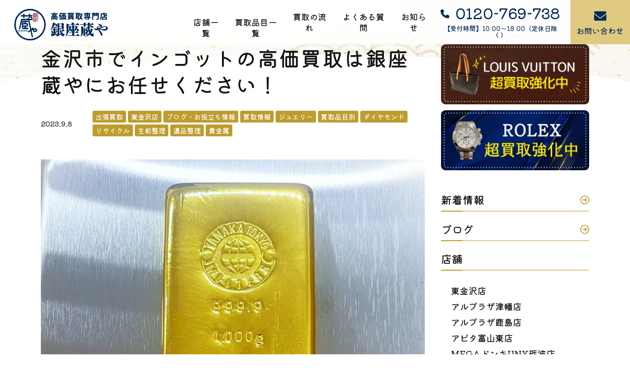

--- FILE ---
content_type: text/html; charset=UTF-8
request_url: https://ginzakuraya.jp/gold-hihgashikanazawa/
body_size: 21276
content:
<!doctype html>
<html lang="ja">
<head class="test">
  <link rel="preconnect" href="https://fonts.googleapis.com">
  <link rel="preconnect" href="https://fonts.gstatic.com" crossorigin>
  <link href="https://fonts.googleapis.com/css2?family=Kiwi+Maru:wght@300;400;500&display=swap" rel="stylesheet">
  <script type="text/javascript">
      (function(c,l,a,r,i,t,y){
          c[a]=c[a]||function(){(c[a].q=c[a].q||[]).push(arguments)};
          t=l.createElement(r);t.async=1;t.src="https://www.clarity.ms/tag/"+i;
          y=l.getElementsByTagName(r)[0];y.parentNode.insertBefore(t,y);
      })(window, document, "clarity", "script", "nyhtkq5txw");
  </script>
            <script type="application/ld+json">
      {
        "@context": "http://schema.org",
        "@type": "Article",
        "name": "金沢市でインゴットの高価買取は銀座蔵やにお任せください！",
        "headline": "金沢市でインゴットの高価買取は銀座蔵やにお任せください！",
        "author": {
          "@type": "Person",
          "name": "銀座蔵や",
          "url": "https://ginzakuraya.jp/"
        },
        "image": {
          "@type": "ImageObject",
          "url": "https://ginzakuraya.jp/wp2023/wp-content/uploads/2023/09/20230902023546.jpeg",
          "width": "1819",
          "height": "1449"
        },

        "description": "インゴットの販売価格が史上初の1万円/g超え 連日ニュースにもなっていますが24金インゴットの販売価格が1g 10,000円を超えました。買取価格も依然として9000円/g台後半をキープしており、金相場は安定して高値です [&hellip;]",
          "url": "https://ginzakuraya.jp/gold-hihgashikanazawa/",
          "publisher": {
            "@type": "Organization",
            "name": "銀座蔵や",
            "logo": {
              "@type": "ImageObject",
              "url": "https://ginzakuraya.jp/wp2023/wp-content/themes/ginzakuraya/images/logo_2.svg",
              "width": "90",
              "height": "268"
            }
          },
          "datePublished": "2023-09-08T11:25:33+09:00",
          "dateModified": "2024-04-25T21:26:48+09:00"
        }
    </script>
    <!-- Google Tag Manager -->
  <script>(function(w,d,s,l,i){w[l]=w[l]||[];w[l].push({'gtm.start':
  new Date().getTime(),event:'gtm.js'});var f=d.getElementsByTagName(s)[0],
  j=d.createElement(s),dl=l!='dataLayer'?'&l='+l:'';j.async=true;j.src=
  'https://www.googletagmanager.com/gtm.js?id='+i+dl;f.parentNode.insertBefore(j,f);
  })(window,document,'script','dataLayer','GTM-W7G97VNK');</script>
  <!-- End Google Tag Manager -->
  <!-- Google tag (gtag.js) -->
  <script async src="https://www.googletagmanager.com/gtag/js?id=UA-90537630-1"></script>
  <script>
  window.dataLayer = window.dataLayer || [];
  function gtag(){dataLayer.push(arguments);}
  gtag('js', new Date());

  gtag('config', 'UA-90537630-1');
  </script>
  <meta charset="UTF-8">
  <meta name="viewport"
        content="width=device-width, user-scalable=no, initial-scale=1.0, maximum-scale=1.0, minimum-scale=1.0">
  <meta http-equiv="X-UA-Compatible" content="ie=edge">
  <meta name="google-site-verification" content="PPZeHQOID4adwX47QZShRUB6Yn79Q3-90f2NxL0LXR8" />
  
  <link rel="icon" href="https://ginzakuraya.jp/wp2023/wp-content/themes/ginzakuraya/images/favicon_1.webp">
  <script>
    (function(d) {
      var config = {
        kitId: 'ycw4yqw',
        scriptTimeout: 3000,
        async: true
      },
      h=d.documentElement,t=setTimeout(function(){h.className=h.className.replace(/\bwf-loading\b/g,"")+" wf-inactive";},config.scriptTimeout),tk=d.createElement("script"),f=false,s=d.getElementsByTagName("script")[0],a;h.className+=" wf-loading";tk.src='https://use.typekit.net/'+config.kitId+'.js';tk.async=true;tk.onload=tk.onreadystatechange=function(){a=this.readyState;if(f||a&&a!="complete"&&a!="loaded")return;f=true;clearTimeout(t);try{Typekit.load(config)}catch(e){}};s.parentNode.insertBefore(tk,s)
    })(document);
  </script>
  <meta name='robots' content='index, follow, max-image-preview:large, max-snippet:-1, max-video-preview:-1' />

	<!-- This site is optimized with the Yoast SEO plugin v25.7 - https://yoast.com/wordpress/plugins/seo/ -->
	<title>金沢市でインゴットの高価買取は銀座蔵やにお任せください！ | 買取専門店 銀座蔵や</title>
	<meta name="description" content="税金などを考慮しながら分割や精錬、製品買取など、お客様に合ったプランをご提案いたします。もちろん本物の金かわからなくても無料で査定いたします。まずは、お試しで無料の査定をご利用ください。" />
	<link rel="canonical" href="https://ginzakuraya.jp/gold-hihgashikanazawa/" />
	<meta property="og:locale" content="ja_JP" />
	<meta property="og:type" content="article" />
	<meta property="og:title" content="金沢市でインゴットの高価買取は銀座蔵やにお任せください！ | 買取専門店 銀座蔵や" />
	<meta property="og:description" content="税金などを考慮しながら分割や精錬、製品買取など、お客様に合ったプランをご提案いたします。もちろん本物の金かわからなくても無料で査定いたします。まずは、お試しで無料の査定をご利用ください。" />
	<meta property="og:url" content="https://ginzakuraya.jp/gold-hihgashikanazawa/" />
	<meta property="og:site_name" content="買取専門店 銀座蔵や" />
	<meta property="article:published_time" content="2023-09-08T02:25:33+00:00" />
	<meta property="article:modified_time" content="2024-04-25T12:26:48+00:00" />
	<meta property="og:image" content="https://ginzakuraya.jp/wp2023/wp-content/uploads/2023/09/20230902023546.jpeg" />
	<meta property="og:image:width" content="1819" />
	<meta property="og:image:height" content="1449" />
	<meta property="og:image:type" content="image/jpeg" />
	<meta name="author" content="銀座蔵や津幡店" />
	<meta name="twitter:card" content="summary_large_image" />
	<meta name="twitter:label1" content="執筆者" />
	<meta name="twitter:data1" content="銀座蔵や津幡店" />
	<meta name="twitter:label2" content="推定読み取り時間" />
	<meta name="twitter:data2" content="3分" />
	<script type="application/ld+json" class="yoast-schema-graph">{"@context":"https://schema.org","@graph":[{"@type":"WebPage","@id":"https://ginzakuraya.jp/gold-hihgashikanazawa/","url":"https://ginzakuraya.jp/gold-hihgashikanazawa/","name":"金沢市でインゴットの高価買取は銀座蔵やにお任せください！ | 買取専門店 銀座蔵や","isPartOf":{"@id":"https://ginzakuraya.jp/#website"},"primaryImageOfPage":{"@id":"https://ginzakuraya.jp/gold-hihgashikanazawa/#primaryimage"},"image":{"@id":"https://ginzakuraya.jp/gold-hihgashikanazawa/#primaryimage"},"thumbnailUrl":"https://ginzakuraya.jp/wp2023/wp-content/uploads/2023/09/20230902023546.jpeg","datePublished":"2023-09-08T02:25:33+00:00","dateModified":"2024-04-25T12:26:48+00:00","author":{"@id":"https://ginzakuraya.jp/#/schema/person/25afaad6b9fdb313137d32e1f10bfe0e"},"description":"税金などを考慮しながら分割や精錬、製品買取など、お客様に合ったプランをご提案いたします。もちろん本物の金かわからなくても無料で査定いたします。まずは、お試しで無料の査定をご利用ください。","breadcrumb":{"@id":"https://ginzakuraya.jp/gold-hihgashikanazawa/#breadcrumb"},"inLanguage":"ja","potentialAction":[{"@type":"ReadAction","target":["https://ginzakuraya.jp/gold-hihgashikanazawa/"]}]},{"@type":"ImageObject","inLanguage":"ja","@id":"https://ginzakuraya.jp/gold-hihgashikanazawa/#primaryimage","url":"https://ginzakuraya.jp/wp2023/wp-content/uploads/2023/09/20230902023546.jpeg","contentUrl":"https://ginzakuraya.jp/wp2023/wp-content/uploads/2023/09/20230902023546.jpeg","width":1819,"height":1449},{"@type":"BreadcrumbList","@id":"https://ginzakuraya.jp/gold-hihgashikanazawa/#breadcrumb","itemListElement":[{"@type":"ListItem","position":1,"name":"高価買取専門店銀座蔵や","item":"https://ginzakuraya.jp/"},{"@type":"ListItem","position":2,"name":"ブログ・お役立ち情報","item":"https://ginzakuraya.jp/category/b_blog/"},{"@type":"ListItem","position":3,"name":"金沢市でインゴットの高価買取は銀座蔵やにお任せください！"}]},{"@type":"WebSite","@id":"https://ginzakuraya.jp/#website","url":"https://ginzakuraya.jp/","name":"買取専門店 銀座蔵や","description":"買取専門店 銀座蔵や","potentialAction":[{"@type":"SearchAction","target":{"@type":"EntryPoint","urlTemplate":"https://ginzakuraya.jp/?s={search_term_string}"},"query-input":{"@type":"PropertyValueSpecification","valueRequired":true,"valueName":"search_term_string"}}],"inLanguage":"ja"},{"@type":"Person","@id":"https://ginzakuraya.jp/#/schema/person/25afaad6b9fdb313137d32e1f10bfe0e","name":"銀座蔵や津幡店","image":{"@type":"ImageObject","inLanguage":"ja","@id":"https://ginzakuraya.jp/#/schema/person/image/","url":"https://secure.gravatar.com/avatar/59e104e677e1e423475de5f31ccd337b70958844420364391b83440e6de680de?s=96&d=mm&r=g","contentUrl":"https://secure.gravatar.com/avatar/59e104e677e1e423475de5f31ccd337b70958844420364391b83440e6de680de?s=96&d=mm&r=g","caption":"銀座蔵や津幡店"},"url":"https://ginzakuraya.jp/author/kuraya-tbt/"}]}</script>
	<!-- / Yoast SEO plugin. -->


<link rel='dns-prefetch' href='//webfonts.xserver.jp' />
<link rel='dns-prefetch' href='//modules.promolayer.io' />
<link rel='dns-prefetch' href='//ajax.googleapis.com' />
<link rel='dns-prefetch' href='//cdn.jsdelivr.net' />
<link rel='dns-prefetch' href='//www.googletagmanager.com' />
<link rel="alternate" type="application/rss+xml" title="買取専門店 銀座蔵や &raquo; 金沢市でインゴットの高価買取は銀座蔵やにお任せください！ のコメントのフィード" href="https://ginzakuraya.jp/gold-hihgashikanazawa/feed/" />
<link rel="alternate" title="oEmbed (JSON)" type="application/json+oembed" href="https://ginzakuraya.jp/wp-json/oembed/1.0/embed?url=https%3A%2F%2Fginzakuraya.jp%2Fgold-hihgashikanazawa%2F" />
<link rel="alternate" title="oEmbed (XML)" type="text/xml+oembed" href="https://ginzakuraya.jp/wp-json/oembed/1.0/embed?url=https%3A%2F%2Fginzakuraya.jp%2Fgold-hihgashikanazawa%2F&#038;format=xml" />
<style id='wp-img-auto-sizes-contain-inline-css' type='text/css'>
img:is([sizes=auto i],[sizes^="auto," i]){contain-intrinsic-size:3000px 1500px}
/*# sourceURL=wp-img-auto-sizes-contain-inline-css */
</style>
<style id='wp-block-heading-inline-css' type='text/css'>
h1:where(.wp-block-heading).has-background,h2:where(.wp-block-heading).has-background,h3:where(.wp-block-heading).has-background,h4:where(.wp-block-heading).has-background,h5:where(.wp-block-heading).has-background,h6:where(.wp-block-heading).has-background{padding:1.25em 2.375em}h1.has-text-align-left[style*=writing-mode]:where([style*=vertical-lr]),h1.has-text-align-right[style*=writing-mode]:where([style*=vertical-rl]),h2.has-text-align-left[style*=writing-mode]:where([style*=vertical-lr]),h2.has-text-align-right[style*=writing-mode]:where([style*=vertical-rl]),h3.has-text-align-left[style*=writing-mode]:where([style*=vertical-lr]),h3.has-text-align-right[style*=writing-mode]:where([style*=vertical-rl]),h4.has-text-align-left[style*=writing-mode]:where([style*=vertical-lr]),h4.has-text-align-right[style*=writing-mode]:where([style*=vertical-rl]),h5.has-text-align-left[style*=writing-mode]:where([style*=vertical-lr]),h5.has-text-align-right[style*=writing-mode]:where([style*=vertical-rl]),h6.has-text-align-left[style*=writing-mode]:where([style*=vertical-lr]),h6.has-text-align-right[style*=writing-mode]:where([style*=vertical-rl]){rotate:180deg}
/*# sourceURL=https://ginzakuraya.jp/wp2023/wp-includes/blocks/heading/style.min.css */
</style>
<style id='wp-block-paragraph-inline-css' type='text/css'>
.is-small-text{font-size:.875em}.is-regular-text{font-size:1em}.is-large-text{font-size:2.25em}.is-larger-text{font-size:3em}.has-drop-cap:not(:focus):first-letter{float:left;font-size:8.4em;font-style:normal;font-weight:100;line-height:.68;margin:.05em .1em 0 0;text-transform:uppercase}body.rtl .has-drop-cap:not(:focus):first-letter{float:none;margin-left:.1em}p.has-drop-cap.has-background{overflow:hidden}:root :where(p.has-background){padding:1.25em 2.375em}:where(p.has-text-color:not(.has-link-color)) a{color:inherit}p.has-text-align-left[style*="writing-mode:vertical-lr"],p.has-text-align-right[style*="writing-mode:vertical-rl"]{rotate:180deg}
/*# sourceURL=https://ginzakuraya.jp/wp2023/wp-includes/blocks/paragraph/style.min.css */
</style>
<style id='wp-emoji-styles-inline-css' type='text/css'>

	img.wp-smiley, img.emoji {
		display: inline !important;
		border: none !important;
		box-shadow: none !important;
		height: 1em !important;
		width: 1em !important;
		margin: 0 0.07em !important;
		vertical-align: -0.1em !important;
		background: none !important;
		padding: 0 !important;
	}
/*# sourceURL=wp-emoji-styles-inline-css */
</style>
<style id='wp-block-library-inline-css' type='text/css'>
:root{--wp-block-synced-color:#7a00df;--wp-block-synced-color--rgb:122,0,223;--wp-bound-block-color:var(--wp-block-synced-color);--wp-editor-canvas-background:#ddd;--wp-admin-theme-color:#007cba;--wp-admin-theme-color--rgb:0,124,186;--wp-admin-theme-color-darker-10:#006ba1;--wp-admin-theme-color-darker-10--rgb:0,107,160.5;--wp-admin-theme-color-darker-20:#005a87;--wp-admin-theme-color-darker-20--rgb:0,90,135;--wp-admin-border-width-focus:2px}@media (min-resolution:192dpi){:root{--wp-admin-border-width-focus:1.5px}}.wp-element-button{cursor:pointer}:root .has-very-light-gray-background-color{background-color:#eee}:root .has-very-dark-gray-background-color{background-color:#313131}:root .has-very-light-gray-color{color:#eee}:root .has-very-dark-gray-color{color:#313131}:root .has-vivid-green-cyan-to-vivid-cyan-blue-gradient-background{background:linear-gradient(135deg,#00d084,#0693e3)}:root .has-purple-crush-gradient-background{background:linear-gradient(135deg,#34e2e4,#4721fb 50%,#ab1dfe)}:root .has-hazy-dawn-gradient-background{background:linear-gradient(135deg,#faaca8,#dad0ec)}:root .has-subdued-olive-gradient-background{background:linear-gradient(135deg,#fafae1,#67a671)}:root .has-atomic-cream-gradient-background{background:linear-gradient(135deg,#fdd79a,#004a59)}:root .has-nightshade-gradient-background{background:linear-gradient(135deg,#330968,#31cdcf)}:root .has-midnight-gradient-background{background:linear-gradient(135deg,#020381,#2874fc)}:root{--wp--preset--font-size--normal:16px;--wp--preset--font-size--huge:42px}.has-regular-font-size{font-size:1em}.has-larger-font-size{font-size:2.625em}.has-normal-font-size{font-size:var(--wp--preset--font-size--normal)}.has-huge-font-size{font-size:var(--wp--preset--font-size--huge)}.has-text-align-center{text-align:center}.has-text-align-left{text-align:left}.has-text-align-right{text-align:right}.has-fit-text{white-space:nowrap!important}#end-resizable-editor-section{display:none}.aligncenter{clear:both}.items-justified-left{justify-content:flex-start}.items-justified-center{justify-content:center}.items-justified-right{justify-content:flex-end}.items-justified-space-between{justify-content:space-between}.screen-reader-text{border:0;clip-path:inset(50%);height:1px;margin:-1px;overflow:hidden;padding:0;position:absolute;width:1px;word-wrap:normal!important}.screen-reader-text:focus{background-color:#ddd;clip-path:none;color:#444;display:block;font-size:1em;height:auto;left:5px;line-height:normal;padding:15px 23px 14px;text-decoration:none;top:5px;width:auto;z-index:100000}html :where(.has-border-color){border-style:solid}html :where([style*=border-top-color]){border-top-style:solid}html :where([style*=border-right-color]){border-right-style:solid}html :where([style*=border-bottom-color]){border-bottom-style:solid}html :where([style*=border-left-color]){border-left-style:solid}html :where([style*=border-width]){border-style:solid}html :where([style*=border-top-width]){border-top-style:solid}html :where([style*=border-right-width]){border-right-style:solid}html :where([style*=border-bottom-width]){border-bottom-style:solid}html :where([style*=border-left-width]){border-left-style:solid}html :where(img[class*=wp-image-]){height:auto;max-width:100%}:where(figure){margin:0 0 1em}html :where(.is-position-sticky){--wp-admin--admin-bar--position-offset:var(--wp-admin--admin-bar--height,0px)}@media screen and (max-width:600px){html :where(.is-position-sticky){--wp-admin--admin-bar--position-offset:0px}}
/*wp_block_styles_on_demand_placeholder:6972869bd3cd8*/
/*# sourceURL=wp-block-library-inline-css */
</style>
<style id='classic-theme-styles-inline-css' type='text/css'>
/*! This file is auto-generated */
.wp-block-button__link{color:#fff;background-color:#32373c;border-radius:9999px;box-shadow:none;text-decoration:none;padding:calc(.667em + 2px) calc(1.333em + 2px);font-size:1.125em}.wp-block-file__button{background:#32373c;color:#fff;text-decoration:none}
/*# sourceURL=/wp-includes/css/classic-themes.min.css */
</style>
<link rel='stylesheet' id='ez-toc-css' href='https://ginzakuraya.jp/wp2023/wp-content/plugins/easy-table-of-contents/assets/css/screen.min.css?ver=2.0.76' type='text/css' media='all' />
<style id='ez-toc-inline-css' type='text/css'>
div#ez-toc-container .ez-toc-title {font-size: 120%;}div#ez-toc-container .ez-toc-title {font-weight: 600;}div#ez-toc-container ul li , div#ez-toc-container ul li a {font-size: 100%;}div#ez-toc-container ul li , div#ez-toc-container ul li a {font-weight: 600;}div#ez-toc-container nav ul ul li {font-size: 90%;}
.ez-toc-container-direction {direction: ltr;}.ez-toc-counter ul{counter-reset: item ;}.ez-toc-counter nav ul li a::before {content: counters(item, '.', decimal) '. ';display: inline-block;counter-increment: item;flex-grow: 0;flex-shrink: 0;margin-right: .2em; float: left; }.ez-toc-widget-direction {direction: ltr;}.ez-toc-widget-container ul{counter-reset: item ;}.ez-toc-widget-container nav ul li a::before {content: counters(item, '.', decimal) '. ';display: inline-block;counter-increment: item;flex-grow: 0;flex-shrink: 0;margin-right: .2em; float: left; }
/*# sourceURL=ez-toc-inline-css */
</style>
<link rel='stylesheet' id='main-css' href='https://ginzakuraya.jp/wp2023/wp-content/themes/ginzakuraya/css/style.css?ver=202507' type='text/css' media='all' />
<link rel='stylesheet' id='custom-css' href='https://ginzakuraya.jp/wp2023/wp-content/themes/ginzakuraya/css/custom.css?ver=1515' type='text/css' media='all' />
<link rel='stylesheet' id='slick-css' href='https://cdn.jsdelivr.net/npm/slick-carousel@1.8.1/slick/slick.css?ver=1845' type='text/css' media='all' />
<link rel='stylesheet' id='tablepress-default-css' href='https://ginzakuraya.jp/wp2023/wp-content/plugins/tablepress/css/build/default.css?ver=3.2.3' type='text/css' media='all' />
<link rel='stylesheet' id='jquery-lazyloadxt-spinner-css-css' href='//ginzakuraya.jp/wp2023/wp-content/plugins/a3-lazy-load/assets/css/jquery.lazyloadxt.spinner.css?ver=6.9' type='text/css' media='all' />
<link rel='stylesheet' id='a3a3_lazy_load-css' href='//ginzakuraya.jp/wp2023/wp-content/uploads/sass/a3_lazy_load.min.css?ver=1714046379' type='text/css' media='all' />
<script type="text/javascript" src="https://ajax.googleapis.com/ajax/libs/jquery/1.11.0/jquery.min.js?ver=6.9" id="jquery-js"></script>
<script type="text/javascript" src="//webfonts.xserver.jp/js/xserverv3.js?fadein=0&amp;ver=2.0.8" id="typesquare_std-js"></script>
<script type="module" src="https://modules.promolayer.io/index.js" data-pluid="O1UaxxPpXTcfhMLochbFFJIPc1f2" crossorigin async></script><link rel="https://api.w.org/" href="https://ginzakuraya.jp/wp-json/" /><link rel="alternate" title="JSON" type="application/json" href="https://ginzakuraya.jp/wp-json/wp/v2/posts/11385" /><link rel="EditURI" type="application/rsd+xml" title="RSD" href="https://ginzakuraya.jp/wp2023/xmlrpc.php?rsd" />
<meta name="generator" content="WordPress 6.9" />
<link rel='shortlink' href='https://ginzakuraya.jp/?p=11385' />
<meta name="generator" content="Site Kit by Google 1.160.0" />                <script>
                    var ajaxUrl = 'https://ginzakuraya.jp/wp2023/wp-admin/admin-ajax.php';
                </script>
        		<style type="text/css" id="wp-custom-css">
			/* TablePress全体の設定 */
.tablepress {
  table-layout: auto; 
  width: 100%;
  min-width: 1200px; 
  border-collapse: collapse;
}

.tablepress-scroll-wrapper {
  overflow-x: auto !important;
  -webkit-overflow-scrolling: touch;
}
.tablepress th:first-child,
.tablepress td:first-child {
  position: sticky;
  left: 0;
  z-index: 2;
  background: #fff; 
  border-right: 1px solid #ddd;
}

.tablepress thead th:first-child {
  z-index: 3; 
}

.tablepress td:nth-child(14),
.tablepress th:nth-child(14) {
  white-space: normal;
  word-break: break-word;
  width: 250px;
}

.tablepress td:not(:nth-child(14)),
.tablepress th:not(:nth-child(14)) {
  white-space: nowrap;
  overflow: hidden;
  text-overflow: ellipsis;
	text-align: left;
}


/*シンプルデザイン*/
:root {
  --s-text:#2f496e; 
  --s-line:#2f496e; 
  --s-bg1:#eaf4fc; 
}

.simple-table {
  color: var(--s-text);
  background-color: white;
  border: 2px solid var(--s-line);
  border-collapse: collapse; 
  width: 100%;
}

.simple-table thead {
  border-bottom: 1px solid var(--s-line);
}

.simple-table th,
.simple-table tr:nth-child(even) {
  background-color: var(--s-bg1);
}

.simple-table th,
.simple-table td {
  text-align: left;
  border: 1px solid var(--s-line); 
  padding: 8px; 
  box-sizing: border-box;
}

.simple-table table {
  border: none;
}

.simple-table a {
  color: #007BFF;
  text-decoration: underline; 
}

.simple-table a:hover {
  color: #0056b3; 
	font-weight: bold;
}

.simple-table iframe {
  width: 100%;
  height: 300px;
  border: none;
  border-radius: 8px;
}


/*カラフルデザイン*/
:root {
  --f-text:#998671;
  --f-line:#e29399;
  --f-bg1:#e29399;
  --f-bg2:#fef4f4;
}

.fem-table table{
color:var(--f-text);
text-align:center;
border:2px solid var(--f-line);	
background-color:white;
}

.fem-table table th{
border:1px dotted white;	
text-align:center;
}

.fem-table thead{
border-bottom:1px solid var(--f-line);
}

.fem-table table td{
border:1px dotted var(--f-line);	
text-align:center;
}

.fem-table thead{
color:white;
}

.fem-table th{
background-color:var(--f-bg1);
}

.fem-table tr:nth-child(even){
background-color:var(--f-bg2);
}		</style>
		</head>
<body>

<!-- Google Tag Manager (noscript) -->
<noscript><iframe src="https://www.googletagmanager.com/ns.html?id=GTM-W7G97VNK"
height="0" width="0" style="display:none;visibility:hidden"></iframe></noscript>
<!-- End Google Tag Manager (noscript) -->

<header class="header store_header">
  <a class="header_logo" href="https://ginzakuraya.jp/">
    <img src="https://ginzakuraya.jp/wp2023/wp-content/themes/ginzakuraya/images/logo_1.svg" alt="買取専門店 銀座蔵や｜東京/石川/富山/新潟/福井県のブランド買取">
  </a>
  <div class="header_right">
    <div class="sp_menu_header">
      <a class="logo" href="https://ginzakuraya.jp/">
        <img src="https://ginzakuraya.jp/wp2023/wp-content/themes/ginzakuraya/images/logo_2.svg" alt="買取専門店 銀座蔵や｜東京/石川/富山/新潟/福井県のブランド買取">
      </a>
      <div class="header_close">
        <img src="https://ginzakuraya.jp/wp2023/wp-content/themes/ginzakuraya/images/ico_close_1.svg" alt="閉じる">
      </div>
    </div>
          <nav class="header_right_nav">
        <div class="links_block">
          <a class="ttl" href="https://ginzakuraya.jp/store/">店舗一覧</a>
          <!--
          <div class="header_store">
                          <a href="https://ginzakuraya.jp/store/higashi_kanazawa/">
                買取専門店 銀座蔵や<br>東金沢店              </a>
                          <a href="https://ginzakuraya.jp/store/tsubata/">
                買取専門店 銀座蔵や<br>アルプラザ津幡店              </a>
                          <a href="https://ginzakuraya.jp/store/kashima/">
                買取専門店 銀座蔵や <br>アルプラザ鹿島店              </a>
                          <a href="https://ginzakuraya.jp/store/toyama_higashi/">
                買取専門店 銀座蔵や <br>アピタ富山東店              </a>
                          <a href="https://ginzakuraya.jp/store/tonami/">
                買取専門店 銀座蔵や <br>MEGAドンキUNY砺波店              </a>
                          <a href="https://ginzakuraya.jp/store/shinminato/">
                買取専門店 銀座蔵や<br>新湊店              </a>
                          <a href="https://ginzakuraya.jp/store/kamegai/">
                買取専門店 銀座蔵や<br>プラッツ亀貝店              </a>
                          <a href="https://ginzakuraya.jp/store/shibata/">
                買取専門店 銀座蔵や<br> ライフガーデン新発田店              </a>
                          <a href="https://ginzakuraya.jp/store/shindu/">
                買取専門店 銀座蔵や<br>新津店              </a>
                          <a href="https://ginzakuraya.jp/store/tokyo-hatanodai/">
                買取専門店 銀座蔵や<br>旗の台店              </a>
                          <a href="https://ginzakuraya.jp/store/tsubameyoshida/">
                買取専門店 銀座蔵や<br>燕吉田店              </a>
                          <a href="https://ginzakuraya.jp/store/murakami-plaza/">
                買取専門店 銀座蔵や<br>村上プラザ店              </a>
                          <a href="https://ginzakuraya.jp/store/shintakaoka/">
                買取専門店 銀座蔵や<br>新高岡店              </a>
                          <a href="https://ginzakuraya.jp/store/kanazawakodai/">
                買取専門店 銀座蔵や<br>金沢工大前店              </a>
                          <a href="https://ginzakuraya.jp/store/kameda/">
                買取専門店 銀座蔵や<br> 新潟亀田店              </a>
                          <a href="https://ginzakuraya.jp/store/sanjou/">
                買取専門店 銀座蔵や<br> 三条店              </a>
                                  </div>
          -->
        </div>
        <div class="links_block">
          <span class="ttl">買取品目一覧</span>
          <div class="header_category">

            <a href="https://ginzakuraya.jp/brand/" class="pc_block">
              <div class="image">
                <img src="https://ginzakuraya.jp/wp2023/wp-content/themes/ginzakuraya/images/top_category_5.webp" alt="ブランド品買取">
              </div>
              ブランド品
            </a>
            <div class="header_accordion sp_block">
              <button type="button" class="header_accordion_switch js-header-accordion-switch"><span>ブランド品</span><i></i></button>
              <div class="header_accordion_inner">
                <a href="https://ginzakuraya.jp/brand/" class="large">
                  ブランド品買取TOP
                </a>
                <div class="header_accordion_grid">
                  <a href="https://ginzakuraya.jp/brand/louis-vuitton/">
                    - ルイ・ヴィトン
                  </a>
                  <a href="https://ginzakuraya.jp/brand/tiffany/">
                    - ティファニー
                  </a>
                  <a href="https://ginzakuraya.jp/brand/coach/">
                    - コーチ
                  </a>
                  <a href="https://ginzakuraya.jp/brand/cartier/">
                    - カルティエ
                  </a>
                  <a href="https://ginzakuraya.jp/brand/fendi/">
                    - フェンディ
                  </a>
                  <a href="https://ginzakuraya.jp/brand/dior/">
                    - クリスチャン ディオール
                  </a>
                  <a href="https://ginzakuraya.jp/brand/prada/">
                    - プラダ
                  </a>
                  <a href="https://ginzakuraya.jp/brand/gucci/">
                    - グッチ
                  </a>
                  <a href="https://ginzakuraya.jp/brand/hermes/">
                    - エルメス
                  </a>
                  <a href="https://ginzakuraya.jp/brand/chanel/">
                    - シャネル
                  </a>
                  <a href="https://ginzakuraya.jp/brand/burberry/">
                    - バーバリー
                  </a>
                  <a>
                  </a>
                </div>
              </div>
            </div>

            <a href="https://ginzakuraya.jp/watch/" class="pc_block">
              <div class="image">
                <img src="https://ginzakuraya.jp/wp2023/wp-content/themes/ginzakuraya/images/top_category_6.webp" alt="腕時計買取">
              </div>
              腕時計
            </a>
            <div class="header_accordion sp_block">
              <button type="button" class="header_accordion_switch js-header-accordion-switch"><span>腕時計</span><i></i></button>
              <div class="header_accordion_inner">
                <a href="https://ginzakuraya.jp/watch/" class="large">
                腕時計買取TOP
                </a>
                <div class="header_accordion_grid">
                  <a href="https://ginzakuraya.jp/watch/rolex/">
                    - ロレックス
                  </a>
                  <a href="https://ginzakuraya.jp/watch/omega/">
                    - オメガ
                  </a>
                  <a href="https://ginzakuraya.jp/watch/patekphilippe/">
                    - パテック フィリップ
                  </a>
                  <a href="https://ginzakuraya.jp/watch/breitling/">
                    - ブライトリング
                  </a>
                </div>
              </div>
            </div>


            <a href="https://ginzakuraya.jp/metal/" class="pc_block">
              <div class="image">
                <img src="https://ginzakuraya.jp/wp2023/wp-content/themes/ginzakuraya/images/top_category_1.webp" alt="金・貴金属買取">
              </div>
              金・貴金属
            </a>
            <div class="header_accordion sp_block">
              <button type="button" class="header_accordion_switch js-header-accordion-switch"><span>金・貴金属</span><i></i></button>
              <div class="header_accordion_inner">
                <a href="https://ginzakuraya.jp/metal/" class="large">
                金・貴金属買取TOP
                </a>
                <div class="header_accordion_grid">
                  <a href="https://ginzakuraya.jp/jewelry/">
                    - ジュエリー
                  </a>
                  <a href="https://ginzakuraya.jp/diamond/">
                    - ダイヤモンド
                  </a>
                </div>
              </div>
            </div>



            <a href="https://ginzakuraya.jp/jewelry/" class="pc_block">
              <div class="image">
                <img src="https://ginzakuraya.jp/wp2023/wp-content/themes/ginzakuraya/images/top_category_2.webp" alt="ジュエリー買取">
              </div>
              ジュエリー
            </a>
            <a href="https://ginzakuraya.jp/diamond/" class="pc_block">
              <div class="image">
                <img src="https://ginzakuraya.jp/wp2023/wp-content/themes/ginzakuraya/images/top_category_3.webp" alt="ダイヤモンド買取">
              </div>
              ダイヤモンド
            </a>
            <a href="https://ginzakuraya.jp/stamp/" class="pc_block">
              <div class="image">
                <img src="https://ginzakuraya.jp/wp2023/wp-content/themes/ginzakuraya/images/top_category_4.webp" alt="切手買取">
              </div>
              切手
            </a>


            <a href="https://ginzakuraya.jp/alcohol/" class="pc_block">
              <div class="image">
                <img src="https://ginzakuraya.jp/wp2023/wp-content/themes/ginzakuraya/images/top_category_7.webp" alt="お酒買取">
              </div>
              お酒
            </a>
            <div class="header_accordion sp_block">
              <button type="button" class="header_accordion_switch js-header-accordion-switch"><span>お酒</span><i></i></button>
              <div class="header_accordion_inner">
                <a href="https://ginzakuraya.jp/alcohol/" class="large">
                  お酒買取TOP
                </a>
                <div class="header_accordion_grid">
                  <a href="https://ginzakuraya.jp/alcohol/whisky/">
                    - ウイスキー
                  </a>
                  <a href="https://ginzakuraya.jp/alcohol/wine/">
                    - ワイン
                  </a>
                </div>
              </div>
            </div>

            <div class="header_accordion sp_block">
              <button type="button" class="header_accordion_switch js-header-accordion-switch"><span>骨董品</span><i></i></button>
              <div class="header_accordion_inner">
                <a href="https://ginzakuraya.jp/antique/" class="large">
                骨董品買取TOP
                </a>
                <div class="header_accordion_grid">
                  <a href="https://ginzakuraya.jp/antique/tea-utensils/">
                    - 茶道具
                  </a>
                  <a href="https://ginzakuraya.jp/antique/kakejikukaiga/">
                    - 掛け軸
                  </a>
                </div>
              </div>
            </div>


            <!-- PCサブメニュー -->
            <a href="https://ginzakuraya.jp/vouchers/" class="pc_block">
              <div class="image">
                <img src="https://ginzakuraya.jp/wp2023/wp-content/themes/ginzakuraya/images/top_category_8.webp" alt="金券・テレカ買取">
              </div>
              金券・商品券
            </a>
            <a href="https://ginzakuraya.jp/telephonecard/" class="pc_block">
              <div class="image">
                <img src="https://ginzakuraya.jp/wp2023/wp-content/themes/ginzakuraya/images/top_category_38.webp" alt="金券・テレカ買取">
              </div>
              テレカ
            </a>
            <a href="https://ginzakuraya.jp/camera/" class="pc_block">
              <div class="image">
                <img src="https://ginzakuraya.jp/wp2023/wp-content/themes/ginzakuraya/images/top_category_9.webp" alt="カメラ買取">
              </div>
              カメラ
            </a>
            <a href="https://ginzakuraya.jp/instrument/" class="pc_block">
              <div class="image">
                <img src="https://ginzakuraya.jp/wp2023/wp-content/themes/ginzakuraya/images/top_category_10.webp" alt="楽器買取">
              </div>
              楽器
            </a>
            <a href="https://ginzakuraya.jp/antique/" class="pc_block">
              <div class="image">
                <img src="https://ginzakuraya.jp/wp2023/wp-content/themes/ginzakuraya/images/top_category_11.webp" alt="骨董品買取">
              </div>
              骨董品
            </a>
            <a href="https://ginzakuraya.jp/antique/old_coin/" class="pc_block">
              <div class="image">
                <img src="https://ginzakuraya.jp/wp2023/wp-content/themes/ginzakuraya/images/top_category_37.webp" alt="古銭・記念コイン買取">
              </div>
              古銭・<br>記念コイン
            </a>
            <a href="https://ginzakuraya.jp/toys/" class="pc_block">
              <div class="image">
                <img src="https://ginzakuraya.jp/wp2023/wp-content/themes/ginzakuraya/images/top_category_31.webp" alt="おもちゃ買取">
              </div>
              おもちゃ
            </a>
            <a href="https://ginzakuraya.jp/fountain-pen/" class="pc_block">
              <div class="image">
                <img src="https://ginzakuraya.jp/wp2023/wp-content/themes/ginzakuraya/images/top_category_32.webp" alt="万年筆買取">
              </div>
              万年筆
            </a>
            <a href="https://ginzakuraya.jp/lighter/" class="pc_block">
              <div class="image">
                <img src="https://ginzakuraya.jp/wp2023/wp-content/themes/ginzakuraya/images/top_category_33.webp" alt="ライター買取">
              </div>
              ライター
            </a>


            <!-- モバイルサブメニュー -->
            <div class="header_submenu-wrap is-single sp_block">
              <a href="https://ginzakuraya.jp/antique/old_coin/" class="header_submenu">古銭・記念コイン</a>
              <a href="https://ginzakuraya.jp/camera/" class="header_submenu">カメラ</a>
              <a href="https://ginzakuraya.jp/vouchers/" class="header_submenu">金券・商品券</a>
              <a href="https://ginzakuraya.jp/telephonecard/" class="header_submenu">テレカ</a>
            </div>
            <div class="header_submenu-wrap sp_block">
              <a href="https://ginzakuraya.jp/instrument/" class="header_submenu">楽器</a>
              <a href="https://ginzakuraya.jp/stamp/" class="header_submenu">切手</a>
              <a href="https://ginzakuraya.jp/fountain-pen/" class="header_submenu">万年筆</a>
              <a href="https://ginzakuraya.jp/lighter/" class="header_submenu">ライター</a>
              <a href="https://ginzakuraya.jp/toys/" class="header_submenu is-nobdb">おもちゃ</a>
            </div>

            <div class="header_accordion sp_block">
              <button type="button" class="header_accordion_switch js-header-accordion-switch"><span>買取強化ブランド</span><i></i></button>
              <div class="header_accordion_inner">
                <div class="header_accordion_grid">

                  <a href="https://ginzakuraya.jp/brand/louis-vuitton/">
                    - ルイ・ヴィトン
                  </a>
                  <a href="https://ginzakuraya.jp/brand/hermes/">
                    - エルメス
                  </a>
                  <a href="https://ginzakuraya.jp/brand/chanel/">
                    - シャネル
                  </a>
                  <a href="https://ginzakuraya.jp/brand/prada/">
                    - プラダ
                  </a>
                  <a href="https://ginzakuraya.jp/brand/gucci/">
                    - グッチ
                  </a>
                  <a href="https://ginzakuraya.jp/brand/cartier/">
                    - カルティエ
                  </a>
                  <a href="https://ginzakuraya.jp/brand/tiffany/">
                    - ティファニー
                  </a>
                  <a href="https://ginzakuraya.jp/brand/dior/">
                    - クリスチャン ディオール
                  </a>
                  <a href="https://ginzakuraya.jp/brand/fendi/">
                    - フェンディ
                  </a>
                  <a href="https://ginzakuraya.jp/brand/coach/">
                    - コーチ
                  </a>
                  <a href="https://ginzakuraya.jp/watch/rolex/">
                    - ロレックス
                  </a>
                  <a href="https://ginzakuraya.jp/watch/omega/">
                    - オメガ
                  </a>
                  <a href="https://ginzakuraya.jp/watch/patekphilippe/">
                    - パテック フィリップ
                  </a>
                  <a href="https://ginzakuraya.jp/watch/breitling/">
                    - ブライトリング
                  </a>
                </div>
              </div>
            </div>

          </div>
        </div>
        <a class="link_item" href="https://ginzakuraya.jp/flow/">
          買取の流れ
        </a>
        <a class="link_item" href="https://ginzakuraya.jp/faq/">
          よくある質問
        </a>
        <a class="link_item" href="https://ginzakuraya.jp/blog/">
          お知らせ
        </a>
        <a class="tel_item" href="tel:0120-769-738">
          <span class="number">
            <img class="ico" src="https://ginzakuraya.jp/wp2023/wp-content/themes/ginzakuraya/images/ico_tel_2.svg" alt="">0120-769-738
          </span>
          <span class="time">
            【受付時間】10:00〜18:00（定休日除く）
          </span>
        </a>
        <a class="btn" href="https://ginzakuraya.jp/contact/">
          <img class="ico" src="https://ginzakuraya.jp/wp2023/wp-content/themes/ginzakuraya/images/ico_mail_1.svg" alt="">
          お問い合わせ
        </a>
      </nav>
      <div class="sp_menu_footer">
        <a href="https://localmade.co.jp/">
          運営会社について
        </a>
        <a href="https://ginzakuraya.jp/memento/">
          遺品整理
        </a>
        <a href="https://katatuke.com/">
          片付け・不用品回収<img class="ico" src="https://ginzakuraya.jp/wp2023/wp-content/themes/ginzakuraya/images/ico_link_2.svg" alt="">
        </a>
        <a href="https://ginzakuraya.jp/sitemap/">
          サイトマップ
        </a>
        <a href="https://ginzakuraya.jp/policy/">
          個人情報保護方針・買取規約
        </a>
        <a href="https://ginzakuraya.jp/contact/">
          お問い合わせ
        </a>
      </div>
      </div>
  <div class="header_menu">
    <img src="https://ginzakuraya.jp/wp2023/wp-content/themes/ginzakuraya/images/ico_menu_1.svg" alt="メニュー">
  </div>
</header>

<!-- <a class="fixed_footer" href="https://ginzakuraya.jp/contact/">
  <img class="ico" src="https://ginzakuraya.jp/wp2023/wp-content/themes/ginzakuraya/images/ico_mail_1.svg" alt="">
  お問い合わせ
</a> -->



<div class="ft_cta_crm">
	<a href="https://ginzakuraya.jp/store/"><img class="ft_cta" src="https://ginzakuraya.jp/wp2023/wp-content/uploads/2024/11/shop_list_icon.png" alt=""></a>
</div>

<div class="blog_single">
  <div class="blog_single_bg"></div>
  <div class="blog_single_inner">
    <main class="blog_single_main_section">
      <h1 class="main_ttl">
        金沢市でインゴットの高価買取は銀座蔵やにお任せください！      </h1>
      <div class="spec">
        <span class="date">
          2023.9.8        </span>
        <div class="category">

        <a href="https://ginzakuraya.jp/category/b_shucho_kaitori/">出張買取</a><a href="https://ginzakuraya.jp/category/b_higashi_kanazawa/">東金沢店</a><a href="https://ginzakuraya.jp/category/b_blog/">ブログ・お役立ち情報</a><a href="https://ginzakuraya.jp/category/b_purchase/">買取情報</a><a href="https://ginzakuraya.jp/category/b_jewelry/">ジュエリー</a><a href="https://ginzakuraya.jp/category/b_category/">買取品目別</a><a href="https://ginzakuraya.jp/category/b_diamond/">ダイヤモンド</a><a href="https://ginzakuraya.jp/category/b_recycle/">リサイクル</a><a href="https://ginzakuraya.jp/category/b_seizen_seiri/">生前整理</a><a href="https://ginzakuraya.jp/category/b_ihin_seiri/">遺品整理</a><a href="https://ginzakuraya.jp/category/b_metal/">貴金属</a>        </div>
      </div>
      <div class="main_image">
        <img width="1819" height="1449" src="//ginzakuraya.jp/wp2023/wp-content/plugins/a3-lazy-load/assets/images/lazy_placeholder.gif" data-lazy-type="image" data-src="https://ginzakuraya.jp/wp2023/wp-content/uploads/2023/09/20230902023546.jpeg" class="lazy lazy-hidden attachment-full size-full wp-post-image" alt="" decoding="async" srcset="" data-srcset="https://ginzakuraya.jp/wp2023/wp-content/uploads/2023/09/20230902023546.jpeg 1819w, https://ginzakuraya.jp/wp2023/wp-content/uploads/2023/09/20230902023546-300x239.jpeg 300w, https://ginzakuraya.jp/wp2023/wp-content/uploads/2023/09/20230902023546-1024x816.jpeg 1024w, https://ginzakuraya.jp/wp2023/wp-content/uploads/2023/09/20230902023546-768x612.jpeg 768w, https://ginzakuraya.jp/wp2023/wp-content/uploads/2023/09/20230902023546-1536x1224.jpeg 1536w" sizes="(max-width: 1819px) 100vw, 1819px" /><noscript><img width="1819" height="1449" src="https://ginzakuraya.jp/wp2023/wp-content/uploads/2023/09/20230902023546.jpeg" class="attachment-full size-full wp-post-image" alt="" decoding="async" srcset="https://ginzakuraya.jp/wp2023/wp-content/uploads/2023/09/20230902023546.jpeg 1819w, https://ginzakuraya.jp/wp2023/wp-content/uploads/2023/09/20230902023546-300x239.jpeg 300w, https://ginzakuraya.jp/wp2023/wp-content/uploads/2023/09/20230902023546-1024x816.jpeg 1024w, https://ginzakuraya.jp/wp2023/wp-content/uploads/2023/09/20230902023546-768x612.jpeg 768w, https://ginzakuraya.jp/wp2023/wp-content/uploads/2023/09/20230902023546-1536x1224.jpeg 1536w" sizes="(max-width: 1819px) 100vw, 1819px" /></noscript>      </div>
              <div class="rec_block">
          <div class="ttl_image">
            <img src="https://ginzakuraya.jp/wp2023/wp-content/themes/ginzakuraya/images//blog_img_1.webp" alt="こんな記事はこんな人にオススメ">
          </div>
			<ul class="list">
                        <li class="list_item">
              インゴットの販売相場が1万円/gを超えたので売却を検討している            </li>
                        <li class="list_item">
              金・プラチナ・シルバーのコイン・メダル、アクセサリーを高く売りたい            </li>
                        <li class="list_item">
              石が外れた指輪、切れたネックレスなど…使わなくなったアクセサリーがある            </li>
                      </ul>
        </div>
            <div class="main_contents">
		  
		  <div class="blog_cta_crm">
        <!-- cta -->
        <div class="cta-25 cta-25--single">
          <div class="cta-25__box">
            <p class="cta-25__header">
              <picture>
                <source media="(max-width: 767px)" srcset="https://ginzakuraya.jp/wp2023/wp-content/themes/ginzakuraya/images/cta25_h01_sp.webp">
                <img src="https://ginzakuraya.jp/wp2023/wp-content/themes/ginzakuraya/images/cta25_h02.webp" alt="まずは無料査定しませんか？ お問い合わせ・ご相談はこちら">
              </picture>
            <!-- /cta-25__header --></p>
            <div class="cta-25__body">
              <div class="cta-25__list">
                <a class="cta-25__tel" href="tel:0120-769-738">
                  <picture>
                    <source media="(max-width: 767px)" srcset="https://ginzakuraya.jp/wp2023/wp-content/themes/ginzakuraya/images/cta25_tx01_sp.svg">
                    <img src="https://ginzakuraya.jp/wp2023/wp-content/themes/ginzakuraya/images/cta25_tx01.svg" alt="通話無料 0120-769-738 【受付時間】10:00〜18:00（年中無休）">
                  </picture>
                </a>
                <a href="https://ginzakuraya.jp/contact/" class="cta-button is-mail">
                  <div class="cta-button__text">
                    <span>メールで相談する</span>
                    <span class="cta-button__aside">24h365日受付OK</span>
                  </div>
                </a>
                <a href="https://ginzakuraya.jp/store/" class="cta-button is-store">
                  <div class="cta-button__text">
                    <span>近くのお店を探す</span>
                  </div>
                </a>
              <!-- /cta-25__list --></div>
            <!-- /cta-25__body --></div>
          <!-- /cta-25__box --></div>
        <!-- /cta-25 --></div>
		  </div>

            <div class="blog_writer">
        <p class="blog_writer_title">この記事を書いた人</p>
        <div class="blog_writer_title_body">
          <div class="blog_writer_image">
            <img src="https://ginzakuraya.jp/wp2023/wp-content/uploads/2025/09/Gemini_Generated_Image_1aj7f11aj7f11aj7.png" alt="">
          </div>
          <div class="blog_writer_detail">
            <p class="blog_writer_store">銀座蔵や スタッフ</p>
            <dl class="blog_writer_name">
              <dt>青木 優</dt>
              <dd>YU AOKI</dd>
            </dl>
            <p class="blog_writer_state">
              査定経験：約10年<br />
得意ジャンル：ブランド品など全ジャンル<br />
趣味：骨董品収集・古物相場の動向リサーチ            </p>
            <p class="blog_writer_message pc_block">ブランド品の鑑定を得意としながらも、骨董品収集という趣味を通じて培った幅広い知識と、古物市場の動向を常にリサーチする探究心で、ジャンルに縛られない多様な品物の価値を正確に見極めます。</p>
          </div>
        </div>
        <p class="blog_writer_message sp_block">ブランド品の鑑定を得意としながらも、骨董品収集という趣味を通じて培った幅広い知識と、古物市場の動向を常にリサーチする探究心で、ジャンルに縛られない多様な品物の価値を正確に見極めます。</p>
      </div>
		  
        
<div id="ez-toc-container" class="ez-toc-v2_0_76 counter-hierarchy ez-toc-counter ez-toc-grey ez-toc-container-direction">
<div class="ez-toc-title-container">
<p class="ez-toc-title" style="cursor:inherit">目次</p>
<span class="ez-toc-title-toggle"><a href="#" class="ez-toc-pull-right ez-toc-btn ez-toc-btn-xs ez-toc-btn-default ez-toc-toggle" aria-label="Toggle Table of Content"><span class="ez-toc-js-icon-con"><span class=""><span class="eztoc-hide" style="display:none;">Toggle</span><span class="ez-toc-icon-toggle-span"><svg style="fill: #999;color:#999" xmlns="http://www.w3.org/2000/svg" class="list-377408" width="20px" height="20px" viewBox="0 0 24 24" fill="none"><path d="M6 6H4v2h2V6zm14 0H8v2h12V6zM4 11h2v2H4v-2zm16 0H8v2h12v-2zM4 16h2v2H4v-2zm16 0H8v2h12v-2z" fill="currentColor"></path></svg><svg style="fill: #999;color:#999" class="arrow-unsorted-368013" xmlns="http://www.w3.org/2000/svg" width="10px" height="10px" viewBox="0 0 24 24" version="1.2" baseProfile="tiny"><path d="M18.2 9.3l-6.2-6.3-6.2 6.3c-.2.2-.3.4-.3.7s.1.5.3.7c.2.2.4.3.7.3h11c.3 0 .5-.1.7-.3.2-.2.3-.5.3-.7s-.1-.5-.3-.7zM5.8 14.7l6.2 6.3 6.2-6.3c.2-.2.3-.5.3-.7s-.1-.5-.3-.7c-.2-.2-.4-.3-.7-.3h-11c-.3 0-.5.1-.7.3-.2.2-.3.5-.3.7s.1.5.3.7z"/></svg></span></span></span></a></span></div>
<nav><ul class='ez-toc-list ez-toc-list-level-1 ' ><li class='ez-toc-page-1 ez-toc-heading-level-2'><a class="ez-toc-link ez-toc-heading-1" href="#%E3%82%A4%E3%83%B3%E3%82%B4%E3%83%83%E3%83%88%E3%81%AE%E8%B2%A9%E5%A3%B2%E4%BE%A1%E6%A0%BC%E3%81%8C%E5%8F%B2%E4%B8%8A%E5%88%9D%E3%81%AE1%E4%B8%87%E5%86%86g%E8%B6%85%E3%81%88" >インゴットの販売価格が史上初の1万円/g超え</a></li><li class='ez-toc-page-1 ez-toc-heading-level-2'><a class="ez-toc-link ez-toc-heading-2" href="#%E3%82%A4%E3%83%B3%E3%82%B4%E3%83%83%E3%83%88%E3%82%92%E4%B8%80%E7%95%AA%E9%AB%98%E3%81%8F%E5%A3%B2%E3%82%8C%E3%82%8B%E6%96%B9%E6%B3%95%E3%82%92%E3%81%94%E6%8F%90%E6%A1%88%E3%81%97%E3%81%BE%E3%81%99" >インゴットを一番高く売れる方法をご提案します</a></li><li class='ez-toc-page-1 ez-toc-heading-level-2'><a class="ez-toc-link ez-toc-heading-3" href="#%E9%87%91%E3%81%8B%E3%81%A9%E3%81%86%E3%81%8B%E3%82%8F%E3%81%8B%E3%82%89%E3%81%AA%E3%81%84%E3%82%82%E3%81%AE%E3%82%82%E7%84%A1%E6%96%99%E3%81%A7%E3%81%8A%E8%AA%BF%E3%81%B9%E3%81%97%E3%81%BE%E3%81%99" >金かどうかわからないものも無料でお調べします</a></li></ul></nav></div>
<h2 class="wp-block-heading"><span class="ez-toc-section" id="%E3%82%A4%E3%83%B3%E3%82%B4%E3%83%83%E3%83%88%E3%81%AE%E8%B2%A9%E5%A3%B2%E4%BE%A1%E6%A0%BC%E3%81%8C%E5%8F%B2%E4%B8%8A%E5%88%9D%E3%81%AE1%E4%B8%87%E5%86%86g%E8%B6%85%E3%81%88"></span>インゴットの販売価格が史上初の1万円/g超え<span class="ez-toc-section-end"></span></h2>



<p>連日ニュースにもなっていますが24金インゴットの販売価格が1g 10,000円を超えました。<br>買取価格も依然として9000円/g台後半をキープしており、金相場は安定して高値です！！</p>



<p>お客様から、<br>「買取相場が1万円台になったら売ろうかな？どう思う？」とご質問いただくことがあります。</p>



<p>現状では買取1万円の壁はなかなか厚いのが現状で、なかなかここを超えてくるとは考えにくいです。<br>逆に9000円台を下回って下落する可能性も大いにあります。</p>



<p>株式と一緒で、上がる時のスピードより下がる時のスピードの方が早いです。<br>気付いた時には時すでに遅し…なんてことが過去にたびたびありました。</p>



<p>もし貴金属を売るなら今がチャンスです！</p>



<p></p>



<h2 class="wp-block-heading"><span class="ez-toc-section" id="%E3%82%A4%E3%83%B3%E3%82%B4%E3%83%83%E3%83%88%E3%82%92%E4%B8%80%E7%95%AA%E9%AB%98%E3%81%8F%E5%A3%B2%E3%82%8C%E3%82%8B%E6%96%B9%E6%B3%95%E3%82%92%E3%81%94%E6%8F%90%E6%A1%88%E3%81%97%E3%81%BE%E3%81%99"></span>インゴットを一番高く売れる方法をご提案します<span class="ez-toc-section-end"></span></h2>



<p>もし売りたいとなった時、インゴットをどこに売っていいかわからない方も多いと思います。<br>売却するにしても、所得税、雑所得、相続税など難しい単語ばかりでわからない方も多いと思います。</p>



<p>銀座蔵やでは、税金などを考慮しながら分割や精錬、製品買取など、お客様に合ったプランをご提案いたします。</p>



<p>もし、金の延べ棒をお持ちの方は是非お近くに店舗に相談ください。</p>



<p></p>



<h2 class="wp-block-heading"><span class="ez-toc-section" id="%E9%87%91%E3%81%8B%E3%81%A9%E3%81%86%E3%81%8B%E3%82%8F%E3%81%8B%E3%82%89%E3%81%AA%E3%81%84%E3%82%82%E3%81%AE%E3%82%82%E7%84%A1%E6%96%99%E3%81%A7%E3%81%8A%E8%AA%BF%E3%81%B9%E3%81%97%E3%81%BE%E3%81%99"></span>金かどうかわからないものも無料でお調べします<span class="ez-toc-section-end"></span></h2>



<p>インゴット（金の延べ棒）金・プラチナ・銀・貴金属・メッキ・デザインが古い、壊れて（切れて）しまった、頂き物で金かどうか分からない…。<br>そういったお品物もお調べし、買取しております！！</p>



<p>もしメッキのお品であってもお返しすることなくお買取いたします。<br><mark style="background-color:rgba(0, 0, 0, 0)" class="has-inline-color has-vivid-cyan-blue-color"><a href="https://ginzakuraya.jp/metal/">金の買取実績はこちら</a></mark></p>



<p>ご相談だけでもお気軽にお待ち致しております。<br>もちろん査定・ご相談は無料です！</p>



<p>是非、<mark style="background-color:rgba(0, 0, 0, 0)" class="has-inline-color has-black-color">お近くの銀座蔵や</mark>へ。</p>



<p>あと家の解体・お部屋の片付けのことなら、<br><strong><a href="https://katatuke.com"><mark style="background-color:rgba(0, 0, 0, 0)" class="has-inline-color has-vivid-cyan-blue-color">片付けせいり堂</mark></a></strong>まご相談ください。</p>



<p>+—+—+—+—+–+—+—+—+—+—+—+—+—+—+—+—+—+—+—+—+<br>銀座蔵や 東金沢店<br>〒920-0806 石川県金沢市神宮寺１丁目１６番２２号<br>金沢東警察署すぐそば　からあげ本舗マルふじさん隣<br>TEL 076-204-946　営業時間 10：00～18：00　定休日：年末年始</p>



<p></p>



<p>金 プラチナ シルバー ダイヤモンド 宝石 テレホンカード 商品券 ギフトカード ビール券 株主優待券 ウイスキー（国産ウィスキー含む） ブランデー 楽器 カメラ 切手 鉄瓶 茶道具 骨董品 ブランド食器 古銭 勲章 記念硬貨 メダル 電動工具 家電製品 携帯電話 フィギュア ブランド品（バッグ 財布）ヴィトン エルメス グッチ シャネル 時計 ロレックス ジュエリ アクセサリ 銀杯</p>
      </div>
              <div class="matome_block">
          <h4>
            金インゴットの買取は<br>銀座蔵や 東金沢店へ          </h4>
          <p>
            税金などを考慮しながら分割や精錬、製品買取など、お客様に合ったプランをご提案いたします。もちろん本物の金かわからなくても無料で査定いたします。<br />
<br />
まずは、お試しで無料の査定をご利用ください。          </p>
        </div>
            <a class="bottom_btn" href="https://ginzakuraya.jp/contact/">
        <img class="pc_block" src="https://ginzakuraya.jp/wp2023/wp-content/themes/ginzakuraya/images/blog_btn_1.webp" alt="お問い合わせはこちら">
        <img class="sp_block" src="https://ginzakuraya.jp/wp2023/wp-content/themes/ginzakuraya/images//blog_btn_2.webp" alt="お問い合わせはこちら">
      </a>
      <div class="related_block">
        <div class="related_block_ttl">
          <p class="ttl">
            関連記事
          </p>
          <p class="des">
            この記事が読んだ方は、このような記事も読んでいます
          </p>
        </div>
        <div class="related_block_list">

          
            <a class="list_item" href="https://ginzakuraya.jp/%e3%80%90%e8%b2%b4%e9%87%91%e5%b1%9e%e3%80%80%e7%87%95%e5%b8%82%e3%80%91%e9%87%91%e3%82%84%e3%83%97%e3%83%a9%e3%83%81%e3%83%8a%e3%81%ae%e7%9b%b8%e5%a0%b4%e9%ab%98%e9%a8%b0%e4%b8%ad%ef%bc%81%e7%9b%b8/">
            <div class="image" style="background-image: url(https://ginzakuraya.jp/wp2023/wp-content/uploads/2024/01/DSC_2097.jpg);"></div>              <div class="detail">
                <p class="date">2024.10.28</p>
                <p class="ttl">
                  【貴金属　燕市】金やプラチナの相場高騰中！相場が下がるとお買取り金額も下がります！                </p>
                <span class="more">
                  記事を読む<img class="ico" src="https://ginzakuraya.jp/wp2023/wp-content/themes/ginzakuraya/images/ico_arr_9.svg" alt="">
                </span>
              </div>
            </a>

          
            <a class="list_item" href="https://ginzakuraya.jp/whiskey-takakuureru/">
            <div class="image" style="background-image: url(https://ginzakuraya.jp/wp2023/wp-content/uploads/2024/04/国産ウィスキー買取15.23.37-min.png);"></div>              <div class="detail">
                <p class="date">2024.7.26</p>
                <p class="ttl">
                  必見！買った時より高く売れるウィスキーをご紹介！【ウィスキー買取】                </p>
                <span class="more">
                  記事を読む<img class="ico" src="https://ginzakuraya.jp/wp2023/wp-content/themes/ginzakuraya/images/ico_arr_9.svg" alt="">
                </span>
              </div>
            </a>

          
            <a class="list_item" href="https://ginzakuraya.jp/niigata-pearl/">
            <div class="image" style="background-image: url(https://ginzakuraya.jp/wp2023/wp-content/uploads/2024/06/真珠の査定買取.png);"></div>              <div class="detail">
                <p class="date">2024.7.25</p>
                <p class="ttl">
                  【現金買取】使っていない「あこや真珠のネックレス」ございませんか？【新潟県】                </p>
                <span class="more">
                  記事を読む<img class="ico" src="https://ginzakuraya.jp/wp2023/wp-content/themes/ginzakuraya/images/ico_arr_9.svg" alt="">
                </span>
              </div>
            </a>

                    
        </div>
        <a class="related_block_btn" href="https://ginzakuraya.jp/category/b_shucho_kaitori/">          記事一覧へ
          <img class="ico" src="https://ginzakuraya.jp/wp2023/wp-content/themes/ginzakuraya/images//ico_arr_1.svg" alt="">
        </a>
      </div>
    </main>
    <aside class="blog_sidebar">
  <a class="top_bnr" href="https://ginzakuraya.jp/brand/louis-vuitton/">
    <img class="pc_block" src="https://ginzakuraya.jp/wp2023/wp-content/themes/ginzakuraya/images//blog_bnr_1.webp" alt="ルイ・ヴィトン超買取強化中">
    <img class="sp_block" src="https://ginzakuraya.jp/wp2023/wp-content/themes/ginzakuraya/images//blog_bnr_3.webp" alt="ルイ・ヴィトン超買取強化中">
  </a>
  <a class="top_bnr" href="https://ginzakuraya.jp/watch/rolex/">
    <img class="pc_block" src="https://ginzakuraya.jp/wp2023/wp-content/themes/ginzakuraya/images//blog_bnr_2.webp" alt="ロレックス超買取強化中">
    <img class="sp_block" src="https://ginzakuraya.jp/wp2023/wp-content/themes/ginzakuraya/images//blog_bnr_4.webp" alt="ロレックス超買取強化中">
  </a>
  <div class="category_list">
    <div class="cat_item">
      <a class="ttl" href="https://ginzakuraya.jp/category/b_whatsnew/">新着情報
        <img src="https://ginzakuraya.jp/wp2023/wp-content/themes/ginzakuraya/images//ico_arr_8.svg" alt="">
      </a>
    </div>
    <div class="cat_item">
      <a class="ttl" href="https://ginzakuraya.jp/category/b_blog/">ブログ
        <img src="https://ginzakuraya.jp/wp2023/wp-content/themes/ginzakuraya/images//ico_arr_8.svg" alt="">
      </a>
    </div>
    <div class="cat_item">
      <span class="ttl">店舗</span>
                                                  <a class="link_item" href="https://ginzakuraya.jp/category/b_shop/b_higashi_kanazawa/">
              東金沢店            </a>
                                                                                                              <a class="link_item" href="https://ginzakuraya.jp/category/b_shop/b_tsubata/">
              アルプラザ津幡店            </a>
                                                                                                              <a class="link_item" href="https://ginzakuraya.jp/category/b_shop/b_kashima/">
              アルプラザ鹿島店            </a>
                                                                                                              <a class="link_item" href="https://ginzakuraya.jp/category/b_shop/b_toyama_higashi/">
              アピタ富山東店            </a>
                                                                                                <a class="link_item" href="https://ginzakuraya.jp/category/b_shop/b_tonami/">
              MEGAドンキUNY砺波店            </a>
                                                                                  <a class="link_item" href="https://ginzakuraya.jp/category/b_shop/b_shinminato/">
              新湊店            </a>
                                                                                                              <a class="link_item" href="https://ginzakuraya.jp/category/b_shop/b_kamegai/">
              プラッツ亀貝店            </a>
                                                                    <a class="link_item" href="https://ginzakuraya.jp/category/b_shop/b_shibata/">
              ライフガーデン新発田店            </a>
                                                      <a class="link_item" href="https://ginzakuraya.jp/category/b_shop/b_shindu/">
              新津店            </a>
                                                                    <a class="link_item" href="https://ginzakuraya.jp/category/b_shop/b_tsubameyoshida/">
              燕吉田店            </a>
                                                                                                <a class="link_item" href="https://ginzakuraya.jp/category/b_shop/b_tokyo-hatanodai/">
              旗の台店            </a>
                                                                                                                                                                                    </div>
    <div class="cat_item">
      <span class="ttl">買取情報</span>
                                                                  <a class="link_item" href="https://ginzakuraya.jp/category/b_category/b_camera/">
            カメラ          </a>
                                                                                                                    <a class="link_item" href="https://ginzakuraya.jp/category/b_category/b_antique/">
            骨董品          </a>
                                                            <a class="link_item" href="https://ginzakuraya.jp/category/b_category/b_old_coin/">
            古銭・記念コイン          </a>
                                                                          <a class="link_item" href="https://ginzakuraya.jp/category/b_category/b_watch/">
            腕時計          </a>
                                              <a class="link_item" href="https://ginzakuraya.jp/category/b_category/b_brand/">
            ブランド品          </a>
                                                            <a class="link_item" href="https://ginzakuraya.jp/category/b_category/b_jewelry/">
            ジュエリー          </a>
                                                            <a class="link_item" href="https://ginzakuraya.jp/category/b_category/b_diamond/">
            ダイヤモンド          </a>
                                              <a class="link_item" href="https://ginzakuraya.jp/category/b_category/b_silver/">
            シルバー          </a>
                                              <a class="link_item" href="https://ginzakuraya.jp/category/b_category/b_instrument/">
            楽器          </a>
                                                            <a class="link_item" href="https://ginzakuraya.jp/category/b_category/b_alcohol/">
            お酒          </a>
                                              <a class="link_item" href="https://ginzakuraya.jp/category/b_category/b_stamp/">
            切手          </a>
                                              <a class="link_item" href="https://ginzakuraya.jp/category/b_category/b_trading_card/">
            トレーディングカード          </a>
                                              <a class="link_item" href="https://ginzakuraya.jp/category/b_category/b_telephone_card/">
            テレホンカード          </a>
                                                            <a class="link_item" href="https://ginzakuraya.jp/category/b_category/b_vouchers/">
            金券          </a>
                                              <a class="link_item" href="https://ginzakuraya.jp/category/b_category/b_metal/">
            貴金属          </a>
                                </div>
    <div class="cat_item">
      <a class="ttl" href="https://ginzakuraya.jp/category/b_seizen_seiri/">生前整理
        <img src="https://ginzakuraya.jp/wp2023/wp-content/themes/ginzakuraya/images//ico_arr_8.svg" alt="">
      </a>
    </div>
    <div class="cat_item">
      <a class="ttl" href="https://ginzakuraya.jp/category/b_ihin_seiri/">遺品整理
        <img src="https://ginzakuraya.jp/wp2023/wp-content/themes/ginzakuraya/images//ico_arr_8.svg" alt="">
      </a>
    </div>
    <div class="cat_item">
      <a class="ttl" href="https://ginzakuraya.jp/category/b_shucho_kaitori/">出張買取
        <img src="https://ginzakuraya.jp/wp2023/wp-content/themes/ginzakuraya/images//ico_arr_8.svg" alt="">
      </a>
    </div>
    <div class="cat_item">
      <a class="ttl" href="https://ginzakuraya.jp/category/b_recycle/">リサイクル
        <img src="https://ginzakuraya.jp/wp2023/wp-content/themes/ginzakuraya/images//ico_arr_8.svg" alt="">
      </a>
    </div>
  </div>
  <div class="new_list">
    <div class="new_list_ttl">
      <img src="https://ginzakuraya.jp/wp2023/wp-content/themes/ginzakuraya/images//blog_img_3.webp" alt="最新記事">
    </div>
    <div class="new_list_list">

      
        <a class="list_item" href="https://ginzakuraya.jp/murakami-gold-kaitori/">
        <div class="image" style="background-image: url(https://ginzakuraya.jp/wp2023/wp-content/uploads/2025/07/gold_MV.png);"></div>          <div class="detail">
            <p class="date">2026.1.19</p>
            <p class="ttl">
              村上市の金買取店まとめ【2025年最新・全11社】プラザ村上・新発田市の専門店も紹介            </p>
            <div class="category">
              <span class="cat_item">買取情報</span>            </div>
            <span class="more">
              記事を読む<img class="ico" src="https://ginzakuraya.jp/wp2023/wp-content/themes/ginzakuraya/images/ico_arr_9.svg" alt="">
            </span>
          </div>
        </a>

      
        <a class="list_item" href="https://ginzakuraya.jp/shibata-gold-kaitori/">
        <div class="image" style="background-image: url(https://ginzakuraya.jp/wp2023/wp-content/uploads/2025/11/新潟県_コイン.png);"></div>          <div class="detail">
            <p class="date">2026.1.19</p>
            <p class="ttl">
              新発田市の金買取店9社を比較｜ザ・ゴールドやおたからや、銀座蔵や新発田店も紹介            </p>
            <div class="category">
              <span class="cat_item">買取情報</span>            </div>
            <span class="more">
              記事を読む<img class="ico" src="https://ginzakuraya.jp/wp2023/wp-content/themes/ginzakuraya/images/ico_arr_9.svg" alt="">
            </span>
          </div>
        </a>

      
        <a class="list_item" href="https://ginzakuraya.jp/uodsu-gold-kaitori/">
        <div class="image" style="background-image: url(https://ginzakuraya.jp/wp2023/wp-content/uploads/2025/11/富山県_コイン.png);"></div>          <div class="detail">
            <p class="date">2026.1.19</p>
            <p class="ttl">
              魚津市で金買取を検討中の方へ｜買取店一覧と富山・金沢のおすすめ買取先魚津市            </p>
            <div class="category">
              <span class="cat_item">買取情報</span>            </div>
            <span class="more">
              記事を読む<img class="ico" src="https://ginzakuraya.jp/wp2023/wp-content/themes/ginzakuraya/images/ico_arr_9.svg" alt="">
            </span>
          </div>
        </a>

            
    </div>
    <a class="new_list_btn" href="https://ginzakuraya.jp/blog/">
      記事一覧へ
      <img class="ico" src="https://ginzakuraya.jp/wp2023/wp-content/themes/ginzakuraya/images//ico_arr_1.svg" alt="">
    </a>
  </div>
</aside>  </div>
</div>


<section class="top_store_section" id="top_store_section">
  <div class="top_store_section_ttl fadein">
    <p class="en">Shop List</p>
    <h3 class="ja">店舗情報</h2>
  </div>

  <div class="store_block fadein" id="store_1">
    <h4 class="ttl">石川県</h4>
    <ul class="list">

      
      <li class="list_item">
        <img width="580" height="580" src="https://ginzakuraya.jp/wp2023/wp-content/uploads/2023/02/20_img_1.png" class="image" alt="" decoding="async" loading="lazy" srcset="https://ginzakuraya.jp/wp2023/wp-content/uploads/2023/02/20_img_1.png 580w, https://ginzakuraya.jp/wp2023/wp-content/uploads/2023/02/20_img_1-300x300.png 300w, https://ginzakuraya.jp/wp2023/wp-content/uploads/2023/02/20_img_1-150x150.png 150w" sizes="auto, (max-width: 580px) 100vw, 580px" />        <p class="name">
          買取専門店 銀座蔵や<br>東金沢店        </p>
        <p class="address">
          石川県金沢市神宮寺１丁目１６番２２号        </p>
                  <a class="btn" href="https://ginzakuraya.jp/store/higashi_kanazawa/">
            詳しく見る
            <img class="ico" src="https://ginzakuraya.jp/wp2023/wp-content/themes/ginzakuraya/images/ico_arr_1.svg" alt="">
          </a>
              </li>

      
      <li class="list_item">
        <img width="580" height="580" src="https://ginzakuraya.jp/wp2023/wp-content/uploads/2023/02/18_img_1.png" class="image" alt="" decoding="async" loading="lazy" srcset="https://ginzakuraya.jp/wp2023/wp-content/uploads/2023/02/18_img_1.png 580w, https://ginzakuraya.jp/wp2023/wp-content/uploads/2023/02/18_img_1-300x300.png 300w, https://ginzakuraya.jp/wp2023/wp-content/uploads/2023/02/18_img_1-150x150.png 150w" sizes="auto, (max-width: 580px) 100vw, 580px" />        <p class="name">
          買取専門店 銀座蔵や<br>アルプラザ津幡店        </p>
        <p class="address">
          石川県河北郡津幡町北中条1-1 アル・プラザ津幡店1階        </p>
                  <a class="btn" href="https://ginzakuraya.jp/store/tsubata/">
            詳しく見る
            <img class="ico" src="https://ginzakuraya.jp/wp2023/wp-content/themes/ginzakuraya/images/ico_arr_1.svg" alt="">
          </a>
              </li>

      
      <li class="list_item">
        <img width="580" height="580" src="https://ginzakuraya.jp/wp2023/wp-content/uploads/2023/02/19_img_1.png" class="image" alt="" decoding="async" loading="lazy" srcset="https://ginzakuraya.jp/wp2023/wp-content/uploads/2023/02/19_img_1.png 580w, https://ginzakuraya.jp/wp2023/wp-content/uploads/2023/02/19_img_1-300x300.png 300w, https://ginzakuraya.jp/wp2023/wp-content/uploads/2023/02/19_img_1-150x150.png 150w" sizes="auto, (max-width: 580px) 100vw, 580px" />        <p class="name">
          買取専門店 銀座蔵や <br>アルプラザ鹿島店        </p>
        <p class="address">
          石川県鹿島中能登井田と1-1 アル・プラザ鹿島店1階        </p>
                  <a class="btn" href="https://ginzakuraya.jp/store/kashima/">
            詳しく見る
            <img class="ico" src="https://ginzakuraya.jp/wp2023/wp-content/themes/ginzakuraya/images/ico_arr_1.svg" alt="">
          </a>
              </li>

      
      <li class="list_item">
        <img width="800" height="800" src="https://ginzakuraya.jp/wp2023/wp-content/uploads/2025/03/金沢工大前店店内01_250328.png" class="image" alt="" decoding="async" loading="lazy" srcset="https://ginzakuraya.jp/wp2023/wp-content/uploads/2025/03/金沢工大前店店内01_250328.png 800w, https://ginzakuraya.jp/wp2023/wp-content/uploads/2025/03/金沢工大前店店内01_250328-300x300.png 300w, https://ginzakuraya.jp/wp2023/wp-content/uploads/2025/03/金沢工大前店店内01_250328-150x150.png 150w, https://ginzakuraya.jp/wp2023/wp-content/uploads/2025/03/金沢工大前店店内01_250328-768x768.png 768w" sizes="auto, (max-width: 800px) 100vw, 800px" />        <p class="name">
          買取専門店 銀座蔵や<br>金沢工大前店        </p>
        <p class="address">
          石川県金沢市三馬3丁目340番地        </p>
                  <a class="btn" href="https://ginzakuraya.jp/store/kanazawakodai/">
            詳しく見る
            <img class="ico" src="https://ginzakuraya.jp/wp2023/wp-content/themes/ginzakuraya/images/ico_arr_1.svg" alt="">
          </a>
              </li>

            
    </ul>
  </div>
  
  <div class="store_block fadein" id="store_2">
    <h4 class="ttl">富山県</h4>
    <ul class="list">

      
      <li class="list_item">
        <img width="580" height="580" src="https://ginzakuraya.jp/wp2023/wp-content/uploads/2023/02/22_img_1.png" class="image" alt="" decoding="async" loading="lazy" srcset="https://ginzakuraya.jp/wp2023/wp-content/uploads/2023/02/22_img_1.png 580w, https://ginzakuraya.jp/wp2023/wp-content/uploads/2023/02/22_img_1-300x300.png 300w, https://ginzakuraya.jp/wp2023/wp-content/uploads/2023/02/22_img_1-150x150.png 150w" sizes="auto, (max-width: 580px) 100vw, 580px" />        <p class="name">
          買取専門店 銀座蔵や <br>アピタ富山東店        </p>
        <p class="address">
          富山県富山市上冨居3丁目8番38号アピタ富山東店2階        </p>
                  <a class="btn" href="https://ginzakuraya.jp/store/toyama_higashi/">
            詳しく見る
            <img class="ico" src="https://ginzakuraya.jp/wp2023/wp-content/themes/ginzakuraya/images/ico_arr_1.svg" alt="">
          </a>
              </li>

      
      <li class="list_item">
        <img width="580" height="580" src="https://ginzakuraya.jp/wp2023/wp-content/uploads/2023/02/砺波店店舗_01_250305.png" class="image" alt="" decoding="async" loading="lazy" srcset="https://ginzakuraya.jp/wp2023/wp-content/uploads/2023/02/砺波店店舗_01_250305.png 580w, https://ginzakuraya.jp/wp2023/wp-content/uploads/2023/02/砺波店店舗_01_250305-300x300.png 300w, https://ginzakuraya.jp/wp2023/wp-content/uploads/2023/02/砺波店店舗_01_250305-150x150.png 150w" sizes="auto, (max-width: 580px) 100vw, 580px" />        <p class="name">
          買取専門店 銀座蔵や <br>MEGAドンキUNY砺波店        </p>
        <p class="address">
          富山県砺波市太郎丸三丁目69番地MEGAドンキホーテUNY砺波店1階        </p>
                  <a class="btn" href="https://ginzakuraya.jp/store/tonami/">
            詳しく見る
            <img class="ico" src="https://ginzakuraya.jp/wp2023/wp-content/themes/ginzakuraya/images/ico_arr_1.svg" alt="">
          </a>
              </li>

      
      <li class="list_item">
        <img width="580" height="580" src="https://ginzakuraya.jp/wp2023/wp-content/uploads/2023/06/新湊店_買取専門店銀座蔵や_高岡市内観01.png" class="image" alt="" decoding="async" loading="lazy" srcset="https://ginzakuraya.jp/wp2023/wp-content/uploads/2023/06/新湊店_買取専門店銀座蔵や_高岡市内観01.png 580w, https://ginzakuraya.jp/wp2023/wp-content/uploads/2023/06/新湊店_買取専門店銀座蔵や_高岡市内観01-300x300.png 300w, https://ginzakuraya.jp/wp2023/wp-content/uploads/2023/06/新湊店_買取専門店銀座蔵や_高岡市内観01-150x150.png 150w" sizes="auto, (max-width: 580px) 100vw, 580px" />        <p class="name">
          買取専門店 銀座蔵や<br>新湊店        </p>
        <p class="address">
           富山県高岡市中曽根2343　グリーンモール中曽根内 <br>        </p>
                  <a class="btn" href="https://ginzakuraya.jp/store/shinminato/">
            詳しく見る
            <img class="ico" src="https://ginzakuraya.jp/wp2023/wp-content/themes/ginzakuraya/images/ico_arr_1.svg" alt="">
          </a>
              </li>

      
      <li class="list_item">
        <img width="960" height="960" src="https://ginzakuraya.jp/wp2023/wp-content/uploads/2024/11/新高岡店店内_00.png" class="image" alt="" decoding="async" loading="lazy" srcset="https://ginzakuraya.jp/wp2023/wp-content/uploads/2024/11/新高岡店店内_00.png 960w, https://ginzakuraya.jp/wp2023/wp-content/uploads/2024/11/新高岡店店内_00-300x300.png 300w, https://ginzakuraya.jp/wp2023/wp-content/uploads/2024/11/新高岡店店内_00-150x150.png 150w, https://ginzakuraya.jp/wp2023/wp-content/uploads/2024/11/新高岡店店内_00-768x768.png 768w" sizes="auto, (max-width: 960px) 100vw, 960px" />        <p class="name">
          買取専門店 銀座蔵や<br>新高岡店        </p>
        <p class="address">
          富山県高岡市京田121 向京ビル1階        </p>
                  <a class="btn" href="https://ginzakuraya.jp/store/shintakaoka/">
            詳しく見る
            <img class="ico" src="https://ginzakuraya.jp/wp2023/wp-content/themes/ginzakuraya/images/ico_arr_1.svg" alt="">
          </a>
              </li>

            
    </ul>
  </div>

  <div class="store_block fadein" id="store_3">
    <h4 class="ttl">新潟県</h4>
    <ul class="list">

      
      <li class="list_item">
        <img width="580" height="580" src="https://ginzakuraya.jp/wp2023/wp-content/uploads/2023/02/24_img_1.png" class="image" alt="" decoding="async" loading="lazy" srcset="https://ginzakuraya.jp/wp2023/wp-content/uploads/2023/02/24_img_1.png 580w, https://ginzakuraya.jp/wp2023/wp-content/uploads/2023/02/24_img_1-300x300.png 300w, https://ginzakuraya.jp/wp2023/wp-content/uploads/2023/02/24_img_1-150x150.png 150w" sizes="auto, (max-width: 580px) 100vw, 580px" />        <p class="name">
          買取専門店 銀座蔵や<br>プラッツ亀貝店        </p>
        <p class="address">
          新潟県新潟市西区亀貝3317 プラッツ亀貝内ユニクロさん、原信さん間        </p>
                  <a class="btn" href="https://ginzakuraya.jp/store/kamegai/">
            詳しく見る
            <img class="ico" src="https://ginzakuraya.jp/wp2023/wp-content/themes/ginzakuraya/images/ico_arr_1.svg" alt="">
          </a>
              </li>

      
      <li class="list_item">
        <img width="800" height="800" src="https://ginzakuraya.jp/wp2023/wp-content/uploads/2025/10/新発田店店舗_00_251031.png" class="image" alt="" decoding="async" loading="lazy" srcset="https://ginzakuraya.jp/wp2023/wp-content/uploads/2025/10/新発田店店舗_00_251031.png 800w, https://ginzakuraya.jp/wp2023/wp-content/uploads/2025/10/新発田店店舗_00_251031-300x300.png 300w, https://ginzakuraya.jp/wp2023/wp-content/uploads/2025/10/新発田店店舗_00_251031-150x150.png 150w, https://ginzakuraya.jp/wp2023/wp-content/uploads/2025/10/新発田店店舗_00_251031-768x768.png 768w" sizes="auto, (max-width: 800px) 100vw, 800px" />        <p class="name">
          買取専門店 銀座蔵や<br> ライフガーデン新発田店        </p>
        <p class="address">
          新潟県新発田市舟入町3丁目2番14ライフガーデンしばた内カワチ薬品さん目の前        </p>
                  <a class="btn" href="https://ginzakuraya.jp/store/shibata/">
            詳しく見る
            <img class="ico" src="https://ginzakuraya.jp/wp2023/wp-content/themes/ginzakuraya/images/ico_arr_1.svg" alt="">
          </a>
              </li>

      
      <li class="list_item">
        <img width="600" height="600" src="https://ginzakuraya.jp/wp2023/wp-content/uploads/2023/06/shindu_list.png" class="image" alt="" decoding="async" loading="lazy" srcset="https://ginzakuraya.jp/wp2023/wp-content/uploads/2023/06/shindu_list.png 600w, https://ginzakuraya.jp/wp2023/wp-content/uploads/2023/06/shindu_list-300x300.png 300w, https://ginzakuraya.jp/wp2023/wp-content/uploads/2023/06/shindu_list-150x150.png 150w" sizes="auto, (max-width: 600px) 100vw, 600px" />        <p class="name">
          買取専門店 銀座蔵や<br>新津店        </p>
        <p class="address">
          新潟県新潟市秋葉区程島1865−1　<br>        </p>
                  <a class="btn" href="https://ginzakuraya.jp/store/shindu/">
            詳しく見る
            <img class="ico" src="https://ginzakuraya.jp/wp2023/wp-content/themes/ginzakuraya/images/ico_arr_1.svg" alt="">
          </a>
              </li>

      
      <li class="list_item">
        <img width="640" height="640" src="https://ginzakuraya.jp/wp2023/wp-content/uploads/2024/03/燕吉田店_道順04-min-min.jpg" class="image" alt="" decoding="async" loading="lazy" srcset="https://ginzakuraya.jp/wp2023/wp-content/uploads/2024/03/燕吉田店_道順04-min-min.jpg 640w, https://ginzakuraya.jp/wp2023/wp-content/uploads/2024/03/燕吉田店_道順04-min-min-300x300.jpg 300w, https://ginzakuraya.jp/wp2023/wp-content/uploads/2024/03/燕吉田店_道順04-min-min-150x150.jpg 150w" sizes="auto, (max-width: 640px) 100vw, 640px" />        <p class="name">
          買取専門店 銀座蔵や<br>燕吉田店        </p>
        <p class="address">
          〒959-0264 新潟県燕市吉田3658-2        </p>
                  <a class="btn" href="https://ginzakuraya.jp/store/tsubameyoshida/">
            詳しく見る
            <img class="ico" src="https://ginzakuraya.jp/wp2023/wp-content/themes/ginzakuraya/images/ico_arr_1.svg" alt="">
          </a>
              </li>

      
      <li class="list_item">
        <img width="1160" height="1160" src="https://ginzakuraya.jp/wp2023/wp-content/uploads/2024/08/店舗情報1-min.png" class="image" alt="" decoding="async" loading="lazy" srcset="https://ginzakuraya.jp/wp2023/wp-content/uploads/2024/08/店舗情報1-min.png 1160w, https://ginzakuraya.jp/wp2023/wp-content/uploads/2024/08/店舗情報1-min-300x300.png 300w, https://ginzakuraya.jp/wp2023/wp-content/uploads/2024/08/店舗情報1-min-1024x1024.png 1024w, https://ginzakuraya.jp/wp2023/wp-content/uploads/2024/08/店舗情報1-min-150x150.png 150w, https://ginzakuraya.jp/wp2023/wp-content/uploads/2024/08/店舗情報1-min-768x768.png 768w" sizes="auto, (max-width: 1160px) 100vw, 1160px" />        <p class="name">
          買取専門店 銀座蔵や<br>村上プラザ店        </p>
        <p class="address">
          新潟県村上市仲間町200番地　村上プラザ店1階        </p>
                  <a class="btn" href="https://ginzakuraya.jp/store/murakami-plaza/">
            詳しく見る
            <img class="ico" src="https://ginzakuraya.jp/wp2023/wp-content/themes/ginzakuraya/images/ico_arr_1.svg" alt="">
          </a>
              </li>

      
      <li class="list_item">
        <img width="800" height="800" src="https://ginzakuraya.jp/wp2023/wp-content/uploads/2025/03/亀田店店内01_250410.png" class="image" alt="" decoding="async" loading="lazy" srcset="https://ginzakuraya.jp/wp2023/wp-content/uploads/2025/03/亀田店店内01_250410.png 800w, https://ginzakuraya.jp/wp2023/wp-content/uploads/2025/03/亀田店店内01_250410-300x300.png 300w, https://ginzakuraya.jp/wp2023/wp-content/uploads/2025/03/亀田店店内01_250410-150x150.png 150w, https://ginzakuraya.jp/wp2023/wp-content/uploads/2025/03/亀田店店内01_250410-768x768.png 768w" sizes="auto, (max-width: 800px) 100vw, 800px" />        <p class="name">
          買取専門店 銀座蔵や<br> 新潟亀田店        </p>
        <p class="address">
          新潟市江南区旭２丁目２番３号        </p>
                  <a class="btn" href="https://ginzakuraya.jp/store/kameda/">
            詳しく見る
            <img class="ico" src="https://ginzakuraya.jp/wp2023/wp-content/themes/ginzakuraya/images/ico_arr_1.svg" alt="">
          </a>
              </li>

      
      <li class="list_item">
        <img width="870" height="870" src="https://ginzakuraya.jp/wp2023/wp-content/uploads/2026/01/三条店_shop01.png" class="image" alt="" decoding="async" loading="lazy" srcset="https://ginzakuraya.jp/wp2023/wp-content/uploads/2026/01/三条店_shop01.png 870w, https://ginzakuraya.jp/wp2023/wp-content/uploads/2026/01/三条店_shop01-300x300.png 300w, https://ginzakuraya.jp/wp2023/wp-content/uploads/2026/01/三条店_shop01-150x150.png 150w, https://ginzakuraya.jp/wp2023/wp-content/uploads/2026/01/三条店_shop01-768x768.png 768w" sizes="auto, (max-width: 870px) 100vw, 870px" />        <p class="name">
          買取専門店 銀座蔵や<br> 三条店        </p>
        <p class="address">
          買取専門店 銀座蔵や 三条店        </p>
                  <a class="btn" href="https://ginzakuraya.jp/store/sanjou/">
            詳しく見る
            <img class="ico" src="https://ginzakuraya.jp/wp2023/wp-content/themes/ginzakuraya/images/ico_arr_1.svg" alt="">
          </a>
              </li>

            
    </ul>
  </div>

  <div class="store_block fadein" id="store_4">
    <h4 class="ttl">東京都</h4>
    <ul class="list">

      
      <li class="list_item">
        <img width="1160" height="1160" src="https://ginzakuraya.jp/wp2023/wp-content/uploads/2023/06/スライド01.png" class="image" alt="品川区買取店_銀座蔵や 旗の台店" decoding="async" loading="lazy" srcset="https://ginzakuraya.jp/wp2023/wp-content/uploads/2023/06/スライド01.png 1160w, https://ginzakuraya.jp/wp2023/wp-content/uploads/2023/06/スライド01-300x300.png 300w, https://ginzakuraya.jp/wp2023/wp-content/uploads/2023/06/スライド01-1024x1024.png 1024w, https://ginzakuraya.jp/wp2023/wp-content/uploads/2023/06/スライド01-150x150.png 150w, https://ginzakuraya.jp/wp2023/wp-content/uploads/2023/06/スライド01-768x768.png 768w" sizes="auto, (max-width: 1160px) 100vw, 1160px" />        <p class="name">
          買取専門店 銀座蔵や<br>旗の台店        </p>
        <p class="address">
          東京都品川区旗の台4-4-5 伊勢利コーポ 1階<br>        </p>
                  <a class="btn" href="https://ginzakuraya.jp/store/tokyo-hatanodai/">
            詳しく見る
            <img class="ico" src="https://ginzakuraya.jp/wp2023/wp-content/themes/ginzakuraya/images/ico_arr_1.svg" alt="">
          </a>
              </li>

            
    </ul>
  </div>
  
</section>
<section class="top_service_section">
  <div class="top_service_section_inner fadein">
    <div class="image">
      <img class="pc_block" src="https://ginzakuraya.jp/wp2023/wp-content/themes/ginzakuraya/images/top_img_9.webp" alt="">
      <img class="sp_block" src="https://ginzakuraya.jp/wp2023/wp-content/themes/ginzakuraya/images/top_img_10.webp" alt="">
    </div>
    <p class="text">
      生前整理・遺品整理でお悩みの方
    </p>
    <h3 class="ttl">
      蔵や建物まるごと<br>査定に伺います！
    </h3>
    <p class="des">
      買い取りジャンルが幅広い銀座蔵やだから、丸ごと査定が可能！<br>
      量に関わらず、その場で現金にてお支払いいたします。<br>
      ご希望の方には、当社グループ事業による不用品回収やお片付け、<br>
      相続に関わる財産鑑定も可能です。ぜひご相談ください。
    </p>
          <div class="btns">
      <a class="btn" href="https://ginzakuraya.jp/memento/">
        <img class="pc_block" src="https://ginzakuraya.jp/wp2023/wp-content/themes/ginzakuraya/images/top_btn_1.webp" alt="">
        <img class="sp_block" src="https://ginzakuraya.jp/wp2023/wp-content/themes/ginzakuraya/images/top_btn_3.webp" alt="">
      </a>
      <a class="btn" href="https://katatuke.com/">
        <img class="pc_block" src="https://ginzakuraya.jp/wp2023/wp-content/themes/ginzakuraya/images/top_btn_2.webp" alt="">
        <img class="sp_block" src="https://ginzakuraya.jp/wp2023/wp-content/themes/ginzakuraya/images/top_btn_4.webp" alt="">
      </a>
    </div>
      </div>
</section>

<footer class="footer">

  <div class="footer-breadcrumb"><span><span><a href="https://ginzakuraya.jp/">高価買取専門店銀座蔵や</a></span> &gt; <span><a href="https://ginzakuraya.jp/category/b_blog/">ブログ・お役立ち情報</a></span> &gt; <span class="breadcrumb_last" aria-current="page">金沢市でインゴットの高価買取は銀座蔵やにお任せください！</span></span></div>
  <div class="footer_inner">
    <a class="logo" href="https://ginzakuraya.jp/">
      <img src="https://ginzakuraya.jp/wp2023/wp-content/themes/ginzakuraya/images/logo_1.svg" alt="買取専門店 銀座蔵や｜東京/石川/富山/新潟/福井県のブランド買取">
    </a>
    <div class="footer_block lg">
      <p>買取品目一覧</p>
      <ul>
        <li>
          <a href="https://ginzakuraya.jp/metal/">
            金・貴金属
          </a>
        </li>
        <li>
          <a href="https://ginzakuraya.jp/jewelry/">
            ジュエリー
          </a>
        </li>
        <li>
          <a href="https://ginzakuraya.jp/diamond/">
            ダイヤモンド
          </a>
        </li>
        <li>
          <a href="https://ginzakuraya.jp/stamp/">
            切手
          </a>
        </li>
        <li>
          <a href="https://ginzakuraya.jp/brand/">
            ブランド品
          </a>
          <ul>
            <li>
              <a href="https://ginzakuraya.jp/brand/louis-vuitton/">
                ルイ・ヴィトン
              </a>
            </li>
            <li>
              <a href="https://ginzakuraya.jp/brand/tiffany/">
                ティファニー
              </a>
            </li>
            <li>
              <a href="https://ginzakuraya.jp/brand/coach/">
                コーチ
              </a>
            </li>
            <li>
              <a href="https://ginzakuraya.jp/brand/cartier/">
                カルティエ
              </a>
            </li>
            <li>
              <a href="https://ginzakuraya.jp/brand/fendi/">
                フェンディ
              </a>
            </li>
            <li>
              <a href="https://ginzakuraya.jp/brand/dior/">
                クリスチャン ディオール
              </a>
            </li>
            <li>
              <a href="https://ginzakuraya.jp/brand/prada/">
                プラダ
              </a>
            </li>
            <li>
              <a href="https://ginzakuraya.jp/brand/gucci/">
                グッチ
              </a>
            </li>
            <li>
              <a href="https://ginzakuraya.jp/brand/hermes/">
                エルメス
              </a>
            </li>
            <li>
              <a href="https://ginzakuraya.jp/brand/chanel/">
                シャネル
              </a>
            </li>
          </ul>
        </li>
      </ul>
      <ul>
        <li>
          <a href="https://ginzakuraya.jp/watch/">
            腕時計
          </a>
          <ul>
            <li>
              <a href="https://ginzakuraya.jp/watch/rolex/">
                ロレックス
              </a>
            </li>
            <li>
              <a href="https://ginzakuraya.jp/watch/omega/">
                オメガ
              </a>
            </li>
            <li>
              <a href="https://ginzakuraya.jp/watch/patekphilippe/">
                パテック フィリップ
              </a>
            </li>
            <li>
              <a href="https://ginzakuraya.jp/watch/breitling/">
                ブライトリング
              </a>
            </li>
          </ul>
        </li>
        <li>
          <a href="https://ginzakuraya.jp/alcohol/">
            お酒
          </a>
          <ul>
            <li>
              <a href="https://ginzakuraya.jp/alcohol/whisky/">
                ウィスキー
              </a>
            </li>
            <li>
              <a href="https://ginzakuraya.jp/alcohol/wine/">
                ワイン
              </a>
            </li>
          </ul>
        </li>
        <li>
          <a href="https://ginzakuraya.jp/vouchers/">
            金券・テレカ
          </a>
        </li>
        <li>
          <a href="https://ginzakuraya.jp/camera/">
            カメラ
          </a>
        </li>
        <li>
          <a href="https://ginzakuraya.jp/instrument/">
            楽器
          </a>
        </li>
        <li>
          <a href="https://ginzakuraya.jp/antique/">
            骨董品
          </a>
          <ul>
            <li>
              <a href="https://ginzakuraya.jp/antique/old_coin/">
                古銭・記念コイン
              </a>
            </li>
          </ul>
        </li>
        <li>
          <a href="https://ginzakuraya.jp/toys/">
            おもちゃ
          </a>
        </li>
        <li>
          <a href="https://ginzakuraya.jp/fountain-pen/">
            万年筆
          </a>
        </li>
        <li>
          <a href="https://ginzakuraya.jp/lighter/">
            ライター
          </a>
        </li>
      </ul>
    </div>
    <div class="footer_block md">
      <a href="https://ginzakuraya.jp/flow/">
        買取の流れ
      </a>
      <a href="https://ginzakuraya.jp/store/">
        店舗一覧
      </a>
      <ul>
                  <li>
            <a href="https://ginzakuraya.jp/store/higashi_kanazawa/">
              東金沢店            </a>
          </li>
                  <li>
            <a href="https://ginzakuraya.jp/store/tsubata/">
              アルプラザ津幡店            </a>
          </li>
                  <li>
            <a href="https://ginzakuraya.jp/store/kashima/">
               アルプラザ鹿島店            </a>
          </li>
                  <li>
            <a href="https://ginzakuraya.jp/store/toyama_higashi/">
               アピタ富山東店            </a>
          </li>
                  <li>
            <a href="https://ginzakuraya.jp/store/tonami/">
               MEGAドンキUNY砺波店            </a>
          </li>
                  <li>
            <a href="https://ginzakuraya.jp/store/shinminato/">
              新湊店            </a>
          </li>
                  <li>
            <a href="https://ginzakuraya.jp/store/kamegai/">
              プラッツ亀貝店            </a>
          </li>
                  <li>
            <a href="https://ginzakuraya.jp/store/shibata/">
               ライフガーデン新発田店            </a>
          </li>
                  <li>
            <a href="https://ginzakuraya.jp/store/shindu/">
              新津店            </a>
          </li>
                  <li>
            <a href="https://ginzakuraya.jp/store/tokyo-hatanodai/">
              旗の台店            </a>
          </li>
                  <li>
            <a href="https://ginzakuraya.jp/store/tsubameyoshida/">
              燕吉田店            </a>
          </li>
                  <li>
            <a href="https://ginzakuraya.jp/store/murakami-plaza/">
              村上プラザ店            </a>
          </li>
                  <li>
            <a href="https://ginzakuraya.jp/store/shintakaoka/">
              新高岡店            </a>
          </li>
                  <li>
            <a href="https://ginzakuraya.jp/store/kanazawakodai/">
              金沢工大前店            </a>
          </li>
                  <li>
            <a href="https://ginzakuraya.jp/store/kameda/">
               新潟亀田店            </a>
          </li>
                  <li>
            <a href="https://ginzakuraya.jp/store/sanjou/">
               三条店            </a>
          </li>
                      </ul>
    </div>
    <div class="footer_block sm">
      <a href="https://ginzakuraya.jp/faq/">
        よくある質問
      </a>
      <a href="https://ginzakuraya.jp/blog/">
        お知らせ
      </a>
      <div class="bottom_block">
        <a href="https://localmade.co.jp/">
          運営会社について<img class="ico" src="https://ginzakuraya.jp/wp2023/wp-content/themes/ginzakuraya/images/ico_link_2.svg" alt="">
        </a>
        <a href="https://ginzakuraya.jp/memento/">
          遺品整理
        </a>
        <a href="https://katatuke.com/">
          片付け・不用品回収<img class="ico" src="https://ginzakuraya.jp/wp2023/wp-content/themes/ginzakuraya/images/ico_link_2.svg" alt="">
        </a>
        <a href="https://ginzakuraya.jp/sitemap/">
          サイトマップ
        </a>
        <a href="https://ginzakuraya.jp/policy/">
          個人情報保護方針・買取規約
        </a>
		<a href="https://ginzakuraya.jp/partner-companies/">
提携企業一覧
		</a>
        <a href="https://ginzakuraya.jp/contact/">
          お問い合わせ
        </a>
      </div>
    </div>
  </div>
  <p class="copyright">
    ©銀座蔵や
  </p>
</footer>


<aside class="lp_fixed_footer">

      <a href="tel:0120-769-738">
        <img src="https://ginzakuraya.jp/wp2023/wp-content/themes/ginzakuraya/images/lp_footer_4.svg" alt="">
    </a>
  
      <a href="https://ginzakuraya.jp/contact/">
        <img src="https://ginzakuraya.jp/wp2023/wp-content/themes/ginzakuraya/images/lp_footer_5.svg" alt="">
    </a>
  
</aside>

</body>
</html>

<script type="speculationrules">
{"prefetch":[{"source":"document","where":{"and":[{"href_matches":"/*"},{"not":{"href_matches":["/wp2023/wp-*.php","/wp2023/wp-admin/*","/wp2023/wp-content/uploads/*","/wp2023/wp-content/*","/wp2023/wp-content/plugins/*","/wp2023/wp-content/themes/ginzakuraya/*","/*\\?(.+)"]}},{"not":{"selector_matches":"a[rel~=\"nofollow\"]"}},{"not":{"selector_matches":".no-prefetch, .no-prefetch a"}}]},"eagerness":"conservative"}]}
</script>
<script type="text/javascript" id="ez-toc-scroll-scriptjs-js-extra">
/* <![CDATA[ */
var eztoc_smooth_local = {"scroll_offset":"30","add_request_uri":"","add_self_reference_link":""};
//# sourceURL=ez-toc-scroll-scriptjs-js-extra
/* ]]> */
</script>
<script type="text/javascript" src="https://ginzakuraya.jp/wp2023/wp-content/plugins/easy-table-of-contents/assets/js/smooth_scroll.min.js?ver=2.0.76" id="ez-toc-scroll-scriptjs-js"></script>
<script type="text/javascript" src="https://ginzakuraya.jp/wp2023/wp-content/plugins/easy-table-of-contents/vendor/js-cookie/js.cookie.min.js?ver=2.2.1" id="ez-toc-js-cookie-js"></script>
<script type="text/javascript" src="https://ginzakuraya.jp/wp2023/wp-content/plugins/easy-table-of-contents/vendor/sticky-kit/jquery.sticky-kit.min.js?ver=1.9.2" id="ez-toc-jquery-sticky-kit-js"></script>
<script type="text/javascript" id="ez-toc-js-js-extra">
/* <![CDATA[ */
var ezTOC = {"smooth_scroll":"1","visibility_hide_by_default":"","scroll_offset":"30","fallbackIcon":"\u003Cspan class=\"\"\u003E\u003Cspan class=\"eztoc-hide\" style=\"display:none;\"\u003EToggle\u003C/span\u003E\u003Cspan class=\"ez-toc-icon-toggle-span\"\u003E\u003Csvg style=\"fill: #999;color:#999\" xmlns=\"http://www.w3.org/2000/svg\" class=\"list-377408\" width=\"20px\" height=\"20px\" viewBox=\"0 0 24 24\" fill=\"none\"\u003E\u003Cpath d=\"M6 6H4v2h2V6zm14 0H8v2h12V6zM4 11h2v2H4v-2zm16 0H8v2h12v-2zM4 16h2v2H4v-2zm16 0H8v2h12v-2z\" fill=\"currentColor\"\u003E\u003C/path\u003E\u003C/svg\u003E\u003Csvg style=\"fill: #999;color:#999\" class=\"arrow-unsorted-368013\" xmlns=\"http://www.w3.org/2000/svg\" width=\"10px\" height=\"10px\" viewBox=\"0 0 24 24\" version=\"1.2\" baseProfile=\"tiny\"\u003E\u003Cpath d=\"M18.2 9.3l-6.2-6.3-6.2 6.3c-.2.2-.3.4-.3.7s.1.5.3.7c.2.2.4.3.7.3h11c.3 0 .5-.1.7-.3.2-.2.3-.5.3-.7s-.1-.5-.3-.7zM5.8 14.7l6.2 6.3 6.2-6.3c.2-.2.3-.5.3-.7s-.1-.5-.3-.7c-.2-.2-.4-.3-.7-.3h-11c-.3 0-.5.1-.7.3-.2.2-.3.5-.3.7s.1.5.3.7z\"/\u003E\u003C/svg\u003E\u003C/span\u003E\u003C/span\u003E","chamomile_theme_is_on":""};
//# sourceURL=ez-toc-js-js-extra
/* ]]> */
</script>
<script type="text/javascript" src="https://ginzakuraya.jp/wp2023/wp-content/plugins/easy-table-of-contents/assets/js/front.min.js?ver=2.0.76-1756166753" id="ez-toc-js-js"></script>
<script type="text/javascript" src="https://ginzakuraya.jp/wp2023/wp-content/themes/ginzakuraya/script.js?ver=1614" id="bundle-js"></script>
<script type="text/javascript" src="https://cdn.jsdelivr.net/npm/slick-carousel@1.8.1/slick/slick.min.js?ver=1836" id="slick-js"></script>
<script type="text/javascript" id="jquery-lazyloadxt-js-extra">
/* <![CDATA[ */
var a3_lazyload_params = {"apply_images":"1","apply_videos":"1"};
//# sourceURL=jquery-lazyloadxt-js-extra
/* ]]> */
</script>
<script type="text/javascript" src="//ginzakuraya.jp/wp2023/wp-content/plugins/a3-lazy-load/assets/js/jquery.lazyloadxt.extra.min.js?ver=2.7.5" id="jquery-lazyloadxt-js"></script>
<script type="text/javascript" src="//ginzakuraya.jp/wp2023/wp-content/plugins/a3-lazy-load/assets/js/jquery.lazyloadxt.srcset.min.js?ver=2.7.5" id="jquery-lazyloadxt-srcset-js"></script>
<script type="text/javascript" id="jquery-lazyloadxt-extend-js-extra">
/* <![CDATA[ */
var a3_lazyload_extend_params = {"edgeY":"0","horizontal_container_classnames":""};
//# sourceURL=jquery-lazyloadxt-extend-js-extra
/* ]]> */
</script>
<script type="text/javascript" src="//ginzakuraya.jp/wp2023/wp-content/plugins/a3-lazy-load/assets/js/jquery.lazyloadxt.extend.js?ver=2.7.5" id="jquery-lazyloadxt-extend-js"></script>
<script id="wp-emoji-settings" type="application/json">
{"baseUrl":"https://s.w.org/images/core/emoji/17.0.2/72x72/","ext":".png","svgUrl":"https://s.w.org/images/core/emoji/17.0.2/svg/","svgExt":".svg","source":{"concatemoji":"https://ginzakuraya.jp/wp2023/wp-includes/js/wp-emoji-release.min.js?ver=6.9"}}
</script>
<script type="module">
/* <![CDATA[ */
/*! This file is auto-generated */
const a=JSON.parse(document.getElementById("wp-emoji-settings").textContent),o=(window._wpemojiSettings=a,"wpEmojiSettingsSupports"),s=["flag","emoji"];function i(e){try{var t={supportTests:e,timestamp:(new Date).valueOf()};sessionStorage.setItem(o,JSON.stringify(t))}catch(e){}}function c(e,t,n){e.clearRect(0,0,e.canvas.width,e.canvas.height),e.fillText(t,0,0);t=new Uint32Array(e.getImageData(0,0,e.canvas.width,e.canvas.height).data);e.clearRect(0,0,e.canvas.width,e.canvas.height),e.fillText(n,0,0);const a=new Uint32Array(e.getImageData(0,0,e.canvas.width,e.canvas.height).data);return t.every((e,t)=>e===a[t])}function p(e,t){e.clearRect(0,0,e.canvas.width,e.canvas.height),e.fillText(t,0,0);var n=e.getImageData(16,16,1,1);for(let e=0;e<n.data.length;e++)if(0!==n.data[e])return!1;return!0}function u(e,t,n,a){switch(t){case"flag":return n(e,"\ud83c\udff3\ufe0f\u200d\u26a7\ufe0f","\ud83c\udff3\ufe0f\u200b\u26a7\ufe0f")?!1:!n(e,"\ud83c\udde8\ud83c\uddf6","\ud83c\udde8\u200b\ud83c\uddf6")&&!n(e,"\ud83c\udff4\udb40\udc67\udb40\udc62\udb40\udc65\udb40\udc6e\udb40\udc67\udb40\udc7f","\ud83c\udff4\u200b\udb40\udc67\u200b\udb40\udc62\u200b\udb40\udc65\u200b\udb40\udc6e\u200b\udb40\udc67\u200b\udb40\udc7f");case"emoji":return!a(e,"\ud83e\u1fac8")}return!1}function f(e,t,n,a){let r;const o=(r="undefined"!=typeof WorkerGlobalScope&&self instanceof WorkerGlobalScope?new OffscreenCanvas(300,150):document.createElement("canvas")).getContext("2d",{willReadFrequently:!0}),s=(o.textBaseline="top",o.font="600 32px Arial",{});return e.forEach(e=>{s[e]=t(o,e,n,a)}),s}function r(e){var t=document.createElement("script");t.src=e,t.defer=!0,document.head.appendChild(t)}a.supports={everything:!0,everythingExceptFlag:!0},new Promise(t=>{let n=function(){try{var e=JSON.parse(sessionStorage.getItem(o));if("object"==typeof e&&"number"==typeof e.timestamp&&(new Date).valueOf()<e.timestamp+604800&&"object"==typeof e.supportTests)return e.supportTests}catch(e){}return null}();if(!n){if("undefined"!=typeof Worker&&"undefined"!=typeof OffscreenCanvas&&"undefined"!=typeof URL&&URL.createObjectURL&&"undefined"!=typeof Blob)try{var e="postMessage("+f.toString()+"("+[JSON.stringify(s),u.toString(),c.toString(),p.toString()].join(",")+"));",a=new Blob([e],{type:"text/javascript"});const r=new Worker(URL.createObjectURL(a),{name:"wpTestEmojiSupports"});return void(r.onmessage=e=>{i(n=e.data),r.terminate(),t(n)})}catch(e){}i(n=f(s,u,c,p))}t(n)}).then(e=>{for(const n in e)a.supports[n]=e[n],a.supports.everything=a.supports.everything&&a.supports[n],"flag"!==n&&(a.supports.everythingExceptFlag=a.supports.everythingExceptFlag&&a.supports[n]);var t;a.supports.everythingExceptFlag=a.supports.everythingExceptFlag&&!a.supports.flag,a.supports.everything||((t=a.source||{}).concatemoji?r(t.concatemoji):t.wpemoji&&t.twemoji&&(r(t.twemoji),r(t.wpemoji)))});
//# sourceURL=https://ginzakuraya.jp/wp2023/wp-includes/js/wp-emoji-loader.min.js
/* ]]> */
</script>


--- FILE ---
content_type: text/css
request_url: https://ginzakuraya.jp/wp2023/wp-content/themes/ginzakuraya/css/style.css?ver=202507
body_size: 56482
content:
@charset "UTF-8";
/* # =================================================================
# Global selectors
# ================================================================= */
@import url("https://fonts.googleapis.com/css2?family=Noto+Sans+JP:wght@400;500;700;900&family=Noto+Serif+JP:wght@400;500&family=Sawarabi+Mincho&display=swap");
html {
  box-sizing: border-box;
  overflow-y: scroll;
  /* All browsers without overlaying scrollbars */
  -webkit-text-size-adjust: 100%;
  /* iOS 8+ */ }

.tell_cta {
  width: 25%;
  margin-left: auto;
  margin-right: auto;
  margin-bottom: 50px;
  display: none; /* PCでは非表示 */
}

.tell_cta_img {
  width: 100%;
  max-width:100%; /* 必要に応じて調整 */
  height:auto; /* 必要に応じて調整 */
}
.m50{
margin-top:50px;
}

.blog_cta_crm{
margin-bottom:50px!important;
}
.mb30{
	margin-bottom:20px!important;
}

.ft_cta_crm{
display:none;
}

.kaitori-lp-rmfv-section{
  position: relative;
}

.kaitori-lp-rmfv-section .link {
  position: absolute;
  background-color: rgba(255, 0, 0, 0);
}

/* 1セット目 */
.kaitori-lp-rmfv-section .cta-link-set:nth-of-type(1) .link.contact {
  width: 22.2%;
  height: 0.65%;
  top: 4.12%;
  left: 17.3%;
}
.kaitori-lp-rmfv-section .cta-link-set:nth-of-type(1) .link.phone {
  width: 22.3%;
  height: 0.65%;
  top: 4.12%;
  left: 40.3%;
}

/* 2セット目 */
.kaitori-lp-rmfv-section .cta-link-set:nth-of-type(2) .link.contact {
  width: 24.4%;
  height: 0.7%;
  top: 63.5%;
  left: 25.2%;
}
.kaitori-lp-rmfv-section .cta-link-set:nth-of-type(2) .link.phone {
  width: 24.42%;
  height: 0.7%;
  top: 63.5%;
  left: 50.4%;
}

/* 3セット目 */
.kaitori-lp-rmfv-section .cta-link-set:nth-of-type(3) .link.contact {
  width: 24.4%;
  height: 0.7%;
  top: 98.65%;
  left: 25.2%;
}
.kaitori-lp-rmfv-section .cta-link-set:nth-of-type(3) .link.phone {
  width: 24.42%;
  height: 0.7%;
  top: 98.65%;
  left: 50.4%;
}

/* 問い合わせリンク */
.kaitori-lp-rmfv-section .cta-link .link.contact {
  width: 10.7%;
  height: 0.21%;
  top: 49.7%;
  left: 40.9%;
}

@media screen and (max-width: 768px) {
  /* 1セット目 */
  .kaitori-lp-rmfv-section .cta-link-set:nth-of-type(1) .link.contact {
    width: 31%;
    height: 0.65%;
    top: 4.12%;
    left: 4.3%;
  }
  .kaitori-lp-rmfv-section .cta-link-set:nth-of-type(1) .link.phone {
    width: 31.2%;
    height: 0.65%;
    top: 4.12%;
    left: 36.3%;
  }

  /* 2セット目 */
  .kaitori-lp-rmfv-section .cta-link-set:nth-of-type(2) .link.contact {
    width: 34%;
    height: 0.682%;
    top: 63.43%;
    left: 15.3%;
  }
  .kaitori-lp-rmfv-section .cta-link-set:nth-of-type(2) .link.phone {
    width: 34.2%;
    height: 0.682%;
    top: 63.43%;
    left: 50.4%;
  }

  /* 3セット目 */
  .kaitori-lp-rmfv-section .cta-link-set:nth-of-type(3) .link.contact {
    width: 34%;
    height: 0.682%;
    top: 98.65%;
    left: 15.3%;
  }
  .kaitori-lp-rmfv-section .cta-link-set:nth-of-type(3) .link.phone {
    width: 34.2%;
    height: 0.682%;
    top: 98.65%;
    left: 50.4%;
  }

  /* 問い合わせリンク */
  .kaitori-lp-rmfv-section .cta-link .link.contact {
    width: 15%;
    height: 0.2%;
    top: 49.7%;
    left: 37%;
  }
}

.voice_cta_crm{
/* width:30%; */
margin-left:auto;
margin-right:auto;
margin-top:50px;
margin-bottom:20px; }
.cta-image-container{
  position: relative;
  margin: auto;
  background-size: contain;
  background-repeat: no-repeat;
  background-position: center;
  width: 87vw;
  max-width: 1000px;
  aspect-ratio: 1/0.28236246;
  max-height: 283px;
  background-image: url('/wp2023/wp-content/uploads/2024/12/cta_image_pc.png'); }
  .link{
    position: absolute;
    display: block;
    background-color: rgba(255, 0, 0, 0);
    width: 30%;
    height: 26%;
    top: 46%; }
  .online-estimation{
    left: 3%; }
  .phone-estimation{
    left: 33.8%; }
  .store-search{
    left: 64.7%; }
    @media screen and (max-width: 768px) {
      .cta-image-container{
        position: relative;
        margin: auto;
        background-size: cover;
        background-position: center;
        width: 80vw;
        aspect-ratio: 1/1;
        max-height: 1000px;
        background-image: url('/wp2023/wp-content/uploads/2024/12/cta_image_sp.png'); }
      .link{
        width: 84%;
        height: 15%; }
      .online-estimation{
        top: 36%;
        left: 50%;
        transform: translateX(-50%); }
      .phone-estimation{
        top: 53%;
        left: 50%;
        transform: translateX(-50%); }
      .store-search{
        top: 70%;
        left: 50%;
        transform: translateX(-50%); }
    }
.blog_cta_crm>.cta-image-container{
  width: 90%;
}
  

.top_lead_section{
margin-top:0px!important;
}
.top_flow_section{
padding: 50px 0!important;
}

#contact .header_logo{
	display:none;
}
#contact .header_right{
	width:100%!important;
}
#contact .footer{
	padding-top:60px!important;
}
#contact .footer_inner{
	display:none;
}

dialog::backdrop {
  background-color: rgba(0,0,0,0.5);
}

dialog {
  border: none;
  padding: 0;
  position: fixed;
  top: 50%;
  left: 50%;
  transform: translate(-50%, -50%);
  background: none;
}

dialog img {
  display: block;
  width: 100%;
  height: auto;
  max-width: 60vw;
  max-height: 60vh;
}

.popup-content {
  position: relative;
}

/* 「入力を続ける」のテキスト部分に重なるボタン
   以下は例です。実際は画像に合わせて位置・サイズを調整してください。 */
.continue-button {
  position: absolute;
  bottom: 4%; /* 画像の下から5%上あたり */
  left: 50%;
  transform: translateX(-50%);
  width: 90%; /* テキスト幅に合わせて調整 */
  height: 11.5%; /* テキスト高さに合わせて調整 */
  background: transparent;
  border: none;
  cursor: pointer;
}

@media screen and (max-width: 768px) {
.tell_cta {
  width: 80%;
  margin-bottom: 30px;
  display: flex; /* スマホなどでは表示 */
}
.blog_cta_crm{
margin-bottom:30px!important;
}
.mb30{
	margin-bottom:10px!important;
}
.ft_cta_crm{
	margin-top:14vw;
	z-index:9999;
}
.ft_cta_crm{
	display:block;
  position: fixed;  /* 位置を固定する */
  top: 3vw;  /* 固定する位置を指定 */
  right: 3vw;  /* 固定する位置を指定 */
  width: 11vw;  /* ヘッダーの幅 */
  height: 11vw;  /* ヘッダーの高さ */
  border-radius: 50%;  /* 角を丸くする */
  box-shadow: 0 4px 6px rgba(0, 0, 0, 0.2);  /* 影を追加 */
  display: flex;  /* フレックスボックスを使用 */
  align-items: center;  /* 中央揃え */
  justify-content: center;  /* 中央揃え */
}
	.m50{
margin-top:25px;
}
	
.voice_cta_crm{
width:80%;
margin-top:30px;
}

}


*,
::before,
::after {
  box-sizing: border-box; }

::before,
::after {
  text-decoration: inherit;
  /* Inherit text-decoration and vertical align to ::before and ::after pseudo elements */
  vertical-align: inherit; }

/* Remove margin, padding of all elements and set background-no-repeat as default */
* {
  background-repeat: no-repeat;
  /* Set `background-repeat: no-repeat` to all elements */
  padding: 0;
  /* Reset `padding` and `margin` of all elements */
  margin: 0;
  line-height: 1.0; }

/* # =================================================================
# General elements
# ================================================================= */
/* Add the correct display in iOS 4-7.*/
audio:not([controls]) {
  display: none;
  height: 0; }

hr {
  overflow: visible;
  /* Show the overflow in Edge and IE */ }

/*
* Correct `block` display not defined for any HTML5 element in IE 8/9
* Correct `block` display not defined for `details` or `summary` in IE 10/11
* and Firefox
* Correct `block` display not defined for `main` in IE 11
*/
article,
aside,
details,
figcaption,
figure,
footer,
header,
main,
menu,
nav,
section,
summary {
  display: block; }

summary {
  display: list-item;
  /* Add the correct display in all browsers */ }

small {
  font-size: 80%;
  /* Set font-size to 80% in `small` elements */ }

[hidden],
template {
  display: none;
  /* Add the correct display in IE */ }

abbr[title] {
  border-bottom: 1px dotted;
  /* Add a bordered underline effect in all browsers */
  text-decoration: none;
  /* Remove text decoration in Firefox 40+ */ }

a {
  background-color: transparent;
  /* Remove the gray background on active links in IE 10 */
  -webkit-text-decoration-skip: objects;
  /* Remove gaps in links underline in iOS 8+ and Safari 8+ */ }

a:active,
a:hover {
  outline-width: 0;
  /* Remove the outline when hovering in all browsers */ }

code,
kbd,
pre,
samp {
  font-family: monospace, monospace;
  /* Specify the font family of code elements */ }

b,
strong {
  font-weight: bolder;
  /* Correct style set to `bold` in Edge 12+, Safari 6.2+, and Chrome 18+ */ }

dfn {
  font-style: italic;
  /* Address styling not present in Safari and Chrome */ }

/* Address styling not present in IE 8/9 */
mark {
  background-color: #ff0;
  color: #000; }

/* https://gist.github.com/unruthless/413930 */
sub,
sup {
  font-size: 75%;
  line-height: 0;
  position: relative;
  vertical-align: baseline; }

sub {
  bottom: -0.25em; }

sup {
  top: -0.5em; }

/* # =================================================================
# Forms
# ================================================================= */
/* Apply cursor pointer to button elements */
button,
[type="button"],
[type="reset"],
[type="submit"]
[role="button"] {
  cursor: pointer; }

/* Replace pointer cursor in disabled elements */
[disabled] {
  cursor: default; }

[type="number"] {
  width: auto;
  /* Firefox 36+ */ }

[type="search"] {
  -webkit-appearance: textfield;
  /* Safari 8+ */ }

[type="search"]::-webkit-search-cancel-button,
[type="search"]::-webkit-search-decoration {
  -webkit-appearance: none;
  /* Safari 8 */ }

textarea {
  overflow: auto;
  /* Internet Explorer 11+ */
  resize: vertical;
  /* Specify textarea resizability */ }

optgroup {
  font-weight: bold;
  /* Restore the font weight unset by the previous rule. */ }

button {
  overflow: visible;
  /* Address `overflow` set to `hidden` in IE 8/9/10/11 */ }

/* Remove inner padding and border in Firefox 4+ */
button::-moz-focus-inner,
[type="button"]::-moz-focus-inner,
[type="reset"]::-moz-focus-inner,
[type="submit"]::-moz-focus-inner {
  padding: 0; }

/* Replace focus style removed in the border reset above */
button:-moz-focusring,
[type="button"]::-moz-focus-inner,
[type="reset"]::-moz-focus-inner,
[type="submit"]::-moz-focus-inner {
  outline: 1px dotted ButtonText; }

button,
html [type="button"],
[type="reset"],
[type="submit"] {
  -webkit-appearance: button;
  /* Correct the inability to style clickable types in iOS */ }

button,
select {
  text-transform: none;
  /* Firefox 40+, Internet Explorer 11- */ }

/* Remove the default button styling in all browsers */
/* Style select like a standard input */
select {
  /*  -moz-appearance: none;  Firefox 36+ */
  /*  -webkit-appearance: none;  Chrome 41+ */ }

select::-ms-expand {
  display: none;
  /* Internet Explorer 11+ */ }

select::-ms-value {
  color: currentColor;
  /* Internet Explorer 11+ */ }

legend {
  border: 0;
  /* Correct `color` not being inherited in IE 8/9/10/11 */
  color: inherit;
  /* Correct the color inheritance from `fieldset` elements in IE */
  display: table;
  /* Correct the text wrapping in Edge and IE */
  max-width: 100%;
  /* Correct the text wrapping in Edge and IE */
  white-space: normal;
  /* Correct the text wrapping in Edge and IE */ }

::-webkit-file-upload-button {
  -webkit-appearance: button;
  /* Correct the inability to style clickable types in iOS and Safari */
  font: inherit;
  /* Change font properties to `inherit` in Chrome and Safari */ }

[type="search"] {
  -webkit-appearance: textfield;
  /* Correct the odd appearance in Chrome and Safari */
  outline-offset: -2px;
  /* Correct the outline style in Safari */ }

/* # =================================================================
# Specify media element style
# ================================================================= */
img {
  border-style: none;
  /* Remove border when inside `a` element in IE 8/9/10 */
  max-width: 100%;
  height: auto; }

/* Add the correct vertical alignment in Chrome, Firefox, and Opera */
progress {
  vertical-align: baseline; }

svg:not(:root) {
  overflow: hidden;
  /* Internet Explorer 11- */ }

audio,
canvas,
progress,
video {
  display: inline-block;
  /* Internet Explorer 11+, Windows Phone 8.1+ */ }

/* # =================================================================
# Accessibility
# ================================================================= */
/* Hide content from screens but not screenreaders */
@media screen {
  [hidden~="screen"] {
    display: inherit; }

  [hidden~="screen"]:not(:active):not(:focus):not(:target) {
    position: absolute !important;
    clip: rect(0 0 0 0) !important; } }
/* Specify the progress cursor of updating elements */
[aria-busy="true"] {
  cursor: progress; }

/* Specify the pointer cursor of trigger elements */
[aria-controls] {
  cursor: pointer; }

/* Specify the unstyled cursor of disabled, not-editable, or otherwise inoperable elements */
[aria-disabled] {
  cursor: default; }

/* # =================================================================
# Selection
# ================================================================= */
/* Specify text selection background color and omit drop shadow */
::-moz-selection {
  background-color: #b3d4fc;
  /* Required when declaring ::selection */
  color: #000;
  text-shadow: none; }

::selection {
  background-color: #b3d4fc;
  /* Required when declaring ::selection */
  color: #000;
  text-shadow: none; }

.pc_block {
  display: block; }
  @media only screen and (max-width: 768px) {
    .pc_block {
      display: none; } }

.pc_inline {
  display: inline; }
  @media only screen and (max-width: 768px) {
    .pc_inline {
      display: none; } }

.sp_block {
  display: none; }
  @media only screen and (max-width: 768px) {
    .sp_block {
      display: block; } }

.sp_inline {
  display: none; }
  @media only screen and (max-width: 768px) {
    .sp_inline {
      display: inline; } }

img {
  display: block;
  width: 100%; }

li {
  list-style: none; }

a {
  text-decoration: none;
  color: inherit;
  transition: .2s; }
  a:hover {
    transition: .2s;
    opacity: .7; }

* {
  font-family: "游ゴシック Medium", "Yu Gothic Medium", "游ゴシック体", YuGothic, sans-serif;
  color: #121212;
  font-weight: 400; }

body {
  width: 100%;
  overflow-x: hidden; }

.defFlex, .store_list_style_1 .list, .top_store_section .store_block .list, .store_archive_section .store_block .list, .tab_style_1, .store_archive_section_tab, .flow_page_section_tab, .blog_style_1, .blog_single_inner .blog_single_main_section .related_block_list .list_item, .blog_sidebar .new_list_list .list_item, .blog_archive_inner .blog_archive_main_section .pickup_item, .blog_archive_inner .blog_archive_main_section .list .list_item, .inner_style_1, .blog_single_inner, .blog_archive_inner, .header, .header_right_nav, .header_right_nav .header_category, .header_right_nav .header_category > a .image, .top_mv_section_inner, .top_mv_section_inner .top_block .list, .top_lead_section .btns, .top_diff_section_inner .top_block, .top_diff_section_inner .bottom_block, .top_diff_section_inner .bottom_block .list, .top_category_section_list, .top_other_section_list, .top_reason_section_list .list_item, .top_flow_section_body .tab, .top_flow_section_body .contents .flow_block, .top_flow_section_body .contents .btn_block, .top_area_section_ttl, .top_area_section_contents dl, .top_cta_section_bottom_inner .btn, .top_news_section, .top_service_section_inner .btns, .footer_inner, .footer_inner .footer_block, .header.store_header .store_name, .store_detail_section .contents .top_block, .store_detail_section .contents .top_block .detail dl, .store_detail_section .contents .access_block .slider, .store_voice_section .slider .slider_item .top_block, .store_voice_section .slider .slider_item .bottom_block, .bad_cond_section .bad_cond_ex .list, .flow_page_section .flow_block .ttl, .flow_page_section .flow_block .list .list_item, .flow_page_section .flow_block .btn_block, .caution_section_inner .contents, .cat_catch_section_inner, .cat_srg_section .list, .cat_srg_section .list .list_item .img, .cat_target_section_inner .list, .cat_case_list_section .contents .list, .cat_item_section_inner .list, .cat_tips_section_inner .top_block > .list, .cat_tips_section_inner .top_block .ok_block, .cat_price_list .list .list_block .contents .ex_block .ex_price, .cat_cta_section .mid_block_inner, .cat_cta_section .bottom_block .btns, .cat_voice_section_slider .voice_block .top_block, .cat_voice_section_slider .voice_block .bottom_block, .faq_archive_section_tab .tab_list, .blog_single_inner .blog_single_main_section .spec, .blog_single_inner .blog_single_main_section .related_block_ttl, .blog_single_inner .blog_single_main_section .related_block_list, .blog_sidebar .category_list, .blog_archive_inner .blog_archive_main_section .list, .pft_list_section_list, .contact_page_section_form dl dt, .sitemap_page_section_list, .sitemap_page_section_list .link_block, .memento_mv_section, .memento_mv_section .top_block .price_bg, .memento_mv_section .top_block .list, .memento_mv_section .bottom_block, .memento_catch_section_inner .contents dd, .memento_sol_section_inner .list, .memento_sv_section_ttl, .memento_sv_section_block, .memento_sv_section_block .detail .list, .memento_list_section_contents .list, .memento_list_section_contents .list_item .ttl, .memento_list_section_contents .bottom_block dl, .memento_flow_section_list, .lp_cta_block .bottom_btns {
  display: flex;
  flex-direction: row;
  justify-content: flex-start;
  align-items: flex-start; }

.fadein {
  opacity: 0;
  transform: translate(0, 50px);
  transition: 1s; }

.fadein.scrollin,
.slide_r.scrollin,
.slide_l.scrollin {
  opacity: 1;
  transform: translate(0, 0); }

.slide_r {
  opacity: 0;
  transform: translate(50px, 0);
  transition: 1s; }

.slide_l {
  opacity: 0;
  transform: translate(-50px, 0);
  transition: 1s; }

@keyframes ani_header {
  0% {
    transform: translateY(15px);
    opacity: .5; }
  100% {
    transform: translateY(0);
    opacity: 1; } }
.dot_style_1 li, .top_category_section.slider .slick-dots li, .store_detail_section .contents .top_block .slider_block .slick-dots li, .store_voice_section .slider .slick-dots li, .cat_voice_section_slider .slick-dots li {
  display: inline-block;
  width: 18px;
  margin-right: 12px; }
  @media only screen and (max-width: 768px) {
    .dot_style_1 li, .top_category_section.slider .slick-dots li, .store_detail_section .contents .top_block .slider_block .slick-dots li, .store_voice_section .slider .slick-dots li, .cat_voice_section_slider .slick-dots li {
      width: 12px;
      margin-right: 7px; } }
  .dot_style_1 li:nth-last-of-type(1), .top_category_section.slider .slick-dots li:nth-last-of-type(1), .store_detail_section .contents .top_block .slider_block .slick-dots li:nth-last-of-type(1), .store_voice_section .slider .slick-dots li:nth-last-of-type(1), .cat_voice_section_slider .slick-dots li:nth-last-of-type(1) {
    margin-right: 0; }
  .dot_style_1 li.slick-active button:before, .top_category_section.slider .slick-dots li.slick-active button:before, .store_detail_section .contents .top_block .slider_block .slick-dots li.slick-active button:before, .store_voice_section .slider .slick-dots li.slick-active button:before, .cat_voice_section_slider .slick-dots li.slick-active button:before {
    background-color: #BE9C2D; }
  .dot_style_1 li button, .top_category_section.slider .slick-dots li button, .store_detail_section .contents .top_block .slider_block .slick-dots li button, .store_voice_section .slider .slick-dots li button, .cat_voice_section_slider .slick-dots li button {
    position: relative;
    text-indent: -9999px;
    box-shadow: none;
    border: none;
    width: 18px;
    height: 18px;
    border-radius: 50%; }
    @media only screen and (max-width: 768px) {
      .dot_style_1 li button, .top_category_section.slider .slick-dots li button, .store_detail_section .contents .top_block .slider_block .slick-dots li button, .store_voice_section .slider .slick-dots li button, .cat_voice_section_slider .slick-dots li button {
        width: 12px;
        height: 12px; } }
    .dot_style_1 li button:before, .top_category_section.slider .slick-dots li button:before, .store_detail_section .contents .top_block .slider_block .slick-dots li button:before, .store_voice_section .slider .slick-dots li button:before, .cat_voice_section_slider .slick-dots li button:before {
      content: '';
      display: block;
      background-color: #ffffff;
      border: 1px solid #BE9C2D;
      border-radius: 50%;
      width: 18px;
      height: 18px;
      position: absolute;
      top: 0;
      left: 0; }
      @media only screen and (max-width: 768px) {
        .dot_style_1 li button:before, .top_category_section.slider .slick-dots li button:before, .store_detail_section .contents .top_block .slider_block .slick-dots li button:before, .store_voice_section .slider .slick-dots li button:before, .cat_voice_section_slider .slick-dots li button:before {
          width: 12px;
          height: 12px; } }

.ttl_style_1, .top_case_section_ttl, .top_category_section_ttl, .top_other_section_ttl, .top_flow_section_ttl, .top_area_section_ttl, .top_review_section_ttl, .top_faq_section_ttl, .top_store_section_ttl, .top_news_section_ttl, .store_detail_section .ttl, .cat_case_list_section .top_block, .cat_item_section_inner .ttl, .cat_price_list .top_block, .cat_voice_section_ttl, .contact_page_section.bg .lp_contact_section_ttl, .memento_price_section_ttl, .memento_flow_section_ttl,.cat_tradetable .top_block {
  text-align: center; }
  .ttl_style_1 .en, .top_case_section_ttl .en, .top_category_section_ttl .en, .top_other_section_ttl .en, .top_flow_section_ttl .en, .top_area_section_ttl .en, .top_review_section_ttl .en, .top_faq_section_ttl .en, .top_store_section_ttl .en, .top_news_section_ttl .en, .store_detail_section .ttl .en, .cat_case_list_section .top_block .en, .cat_item_section_inner .ttl .en, .cat_price_list .top_block .en, .cat_voice_section_ttl .en, .contact_page_section.bg .lp_contact_section_ttl .en, .memento_price_section_ttl .en, .memento_flow_section_ttl .en,.cat_tradetable .en {
    font-size: 16px;
    margin: 40px 0 20px;
    color: #BE9C2D;
    font-family: "Kiwi Maru", serif;
    font-weight: 500; }
    @media only screen and (max-width: 768px) {
      .ttl_style_1 .en, .top_case_section_ttl .en, .top_category_section_ttl .en, .top_other_section_ttl .en, .top_flow_section_ttl .en, .top_area_section_ttl .en, .top_review_section_ttl .en, .top_faq_section_ttl .en, .top_store_section_ttl .en, .top_news_section_ttl .en, .store_detail_section .ttl .en, .cat_case_list_section .top_block .en, .cat_item_section_inner .ttl .en, .cat_price_list .top_block .en, .cat_voice_section_ttl .en, .contact_page_section.bg .lp_contact_section_ttl .en, .memento_price_section_ttl .en, .memento_flow_section_ttl .en, .cat_tradetable .en {
        font-size: 3.1vw;
        margin: 0 0 4.1vw; } }
  .ttl_style_1 .ja, .top_case_section_ttl .ja, .top_category_section_ttl .ja, .top_other_section_ttl .ja, .top_flow_section_ttl .ja, .top_area_section_ttl .ja, .top_review_section_ttl .ja, .top_faq_section_ttl .ja, .top_store_section_ttl .ja, .top_news_section_ttl .ja, .store_detail_section .ttl .ja, .cat_case_list_section .top_block .ja, .cat_item_section_inner .ttl .ja, .cat_price_list .top_block .ja, .cat_voice_section_ttl .ja, .contact_page_section.bg .lp_contact_section_ttl .ja, .memento_price_section_ttl .ja, .memento_flow_section_ttl .ja, .cat_tradetable .ja {
    font-size: 40px;
    font-family: "Kiwi Maru", serif;
    font-weight: 500; }
    @media only screen and (max-width: 768px) {
      .ttl_style_1 .ja, .top_case_section_ttl .ja, .top_category_section_ttl .ja, .top_other_section_ttl .ja, .top_flow_section_ttl .ja, .top_area_section_ttl .ja, .top_review_section_ttl .ja, .top_faq_section_ttl .ja, .top_store_section_ttl .ja, .top_news_section_ttl .ja, .store_detail_section .ttl .ja, .cat_case_list_section .top_block .ja, .cat_item_section_inner .ttl .ja, .cat_price_list .top_block .ja, .cat_voice_section_ttl .ja, .contact_page_section.bg .lp_contact_section_ttl .ja, .memento_price_section_ttl .ja, .memento_flow_section_ttl .ja, .cat_tradetable .ja {
        font-size: 7.5vw;
        line-height: 1.3; } }
    .ttl_style_1 .ja.bg, .top_case_section_ttl .ja.bg, .top_category_section_ttl .ja.bg, .top_other_section_ttl .ja.bg, .top_flow_section_ttl .ja.bg, .top_area_section_ttl .ja.bg, .top_review_section_ttl .ja.bg, .top_faq_section_ttl .ja.bg, .top_store_section_ttl .ja.bg, .top_news_section_ttl .ja.bg, .store_detail_section .ttl .ja.bg, .cat_case_list_section .top_block .ja.bg, .cat_item_section_inner .ttl .ja.bg, .cat_price_list .top_block .ja.bg, .cat_voice_section_ttl .ja.bg, .contact_page_section.bg .lp_contact_section_ttl .ja.bg, .memento_price_section_ttl .ja.bg, .memento_flow_section_ttl .ja.bg, .cat_tradetable .ja.bg {
      position: relative; }
      .ttl_style_1 .ja.bg::before, .top_case_section_ttl .ja.bg::before, .top_category_section_ttl .ja.bg::before, .top_other_section_ttl .ja.bg::before, .top_flow_section_ttl .ja.bg::before, .top_area_section_ttl .ja.bg::before, .top_review_section_ttl .ja.bg::before, .top_faq_section_ttl .ja.bg::before, .top_store_section_ttl .ja.bg::before, .top_news_section_ttl .ja.bg::before, .store_detail_section .ttl .ja.bg::before, .cat_case_list_section .top_block .ja.bg::before, .cat_item_section_inner .ttl .ja.bg::before, .cat_price_list .top_block .ja.bg::before, .cat_voice_section_ttl .ja.bg::before, .contact_page_section.bg .lp_contact_section_ttl .ja.bg::before, .memento_price_section_ttl .ja.bg::before, .memento_flow_section_ttl .ja.bg::before, .ttl_style_1 .ja.bg::after, .top_case_section_ttl .ja.bg::after, .top_category_section_ttl .ja.bg::after, .top_other_section_ttl .ja.bg::after, .top_flow_section_ttl .ja.bg::after, .top_area_section_ttl .ja.bg::after, .top_review_section_ttl .ja.bg::after, .top_faq_section_ttl .ja.bg::after, .top_store_section_ttl .ja.bg::after, .top_news_section_ttl .ja.bg::after, .store_detail_section .ttl .ja.bg::after, .cat_case_list_section .top_block .ja.bg::after, .cat_item_section_inner .ttl .ja.bg::after, .cat_price_list .top_block .ja.bg::after, .cat_voice_section_ttl .ja.bg::after, .contact_page_section.bg .lp_contact_section_ttl .ja.bg::after, .memento_price_section_ttl .ja.bg::after, .memento_flow_section_ttl .ja.bg::after, .cat_tradetable .ja.bg::after {
        content: '';
        display: block;
        width: 28px;
        height: 39px;
        background-image: url(../images/ico_line_5.svg);
        background-size: 100%;
        position: absolute;
        bottom: 0;
        left: 50%; }
        @media only screen and (max-width: 768px) {
          .ttl_style_1 .ja.bg::before, .top_case_section_ttl .ja.bg::before, .top_category_section_ttl .ja.bg::before, .top_other_section_ttl .ja.bg::before, .top_flow_section_ttl .ja.bg::before, .top_area_section_ttl .ja.bg::before, .top_review_section_ttl .ja.bg::before, .top_faq_section_ttl .ja.bg::before, .top_store_section_ttl .ja.bg::before, .top_news_section_ttl .ja.bg::before, .store_detail_section .ttl .ja.bg::before, .cat_case_list_section .top_block .ja.bg::before, .cat_item_section_inner .ttl .ja.bg::before, .cat_price_list .top_block .ja.bg::before, .cat_voice_section_ttl .ja.bg::before, .contact_page_section.bg .lp_contact_section_ttl .ja.bg::before, .memento_price_section_ttl .ja.bg::before, .memento_flow_section_ttl .ja.bg::before, .ttl_style_1 .ja.bg::after, .top_case_section_ttl .ja.bg::after, .top_category_section_ttl .ja.bg::after, .top_other_section_ttl .ja.bg::after, .top_flow_section_ttl .ja.bg::after, .top_area_section_ttl .ja.bg::after, .top_review_section_ttl .ja.bg::after, .top_faq_section_ttl .ja.bg::after, .top_store_section_ttl .ja.bg::after, .top_news_section_ttl .ja.bg::after, .store_detail_section .ttl .ja.bg::after, .cat_case_list_section .top_block .ja.bg::after, .cat_item_section_inner .ttl .ja.bg::after, .cat_price_list .top_block .ja.bg::after, .cat_voice_section_ttl .ja.bg::after, .contact_page_section.bg .lp_contact_section_ttl .ja.bg::after, .memento_price_section_ttl .ja.bg::after, .memento_flow_section_ttl .ja.bg::after {
            width: 6.4vw;
            height: 8.8vw; } }
      .ttl_style_1 .ja.bg::before, .top_case_section_ttl .ja.bg::before, .top_category_section_ttl .ja.bg::before, .top_other_section_ttl .ja.bg::before, .top_flow_section_ttl .ja.bg::before, .top_area_section_ttl .ja.bg::before, .top_review_section_ttl .ja.bg::before, .top_faq_section_ttl .ja.bg::before, .top_store_section_ttl .ja.bg::before, .top_news_section_ttl .ja.bg::before, .store_detail_section .ttl .ja.bg::before, .cat_case_list_section .top_block .ja.bg::before, .cat_item_section_inner .ttl .ja.bg::before, .cat_price_list .top_block .ja.bg::before, .cat_voice_section_ttl .ja.bg::before, .contact_page_section.bg .lp_contact_section_ttl .ja.bg::before, .memento_price_section_ttl .ja.bg::before, .memento_flow_section_ttl .ja.bg::before {
        transform: translateX(-311px); }
        @media only screen and (max-width: 768px) {
          .ttl_style_1 .ja.bg::before, .top_case_section_ttl .ja.bg::before, .top_category_section_ttl .ja.bg::before, .top_other_section_ttl .ja.bg::before, .top_flow_section_ttl .ja.bg::before, .top_area_section_ttl .ja.bg::before, .top_review_section_ttl .ja.bg::before, .top_faq_section_ttl .ja.bg::before, .top_store_section_ttl .ja.bg::before, .top_news_section_ttl .ja.bg::before, .store_detail_section .ttl .ja.bg::before, .cat_case_list_section .top_block .ja.bg::before, .cat_item_section_inner .ttl .ja.bg::before, .cat_price_list .top_block .ja.bg::before, .cat_voice_section_ttl .ja.bg::before, .contact_page_section.bg .lp_contact_section_ttl .ja.bg::before, .memento_price_section_ttl .ja.bg::before, .memento_flow_section_ttl .ja.bg::before {
            transform: translateX(0);
            left: 0; } }
      .ttl_style_1 .ja.bg::after, .top_case_section_ttl .ja.bg::after, .top_category_section_ttl .ja.bg::after, .top_other_section_ttl .ja.bg::after, .top_flow_section_ttl .ja.bg::after, .top_area_section_ttl .ja.bg::after, .top_review_section_ttl .ja.bg::after, .top_faq_section_ttl .ja.bg::after, .top_store_section_ttl .ja.bg::after, .top_news_section_ttl .ja.bg::after, .store_detail_section .ttl .ja.bg::after, .cat_case_list_section .top_block .ja.bg::after, .cat_item_section_inner .ttl .ja.bg::after, .cat_price_list .top_block .ja.bg::after, .cat_voice_section_ttl .ja.bg::after, .contact_page_section.bg .lp_contact_section_ttl .ja.bg::after, .memento_price_section_ttl .ja.bg::after, .memento_flow_section_ttl .ja.bg::after {
        transform: scale(-1, 1) translateX(-283px); }
        @media only screen and (max-width: 768px) {
          .ttl_style_1 .ja.bg::after, .top_case_section_ttl .ja.bg::after, .top_category_section_ttl .ja.bg::after, .top_other_section_ttl .ja.bg::after, .top_flow_section_ttl .ja.bg::after, .top_area_section_ttl .ja.bg::after, .top_review_section_ttl .ja.bg::after, .top_faq_section_ttl .ja.bg::after, .top_store_section_ttl .ja.bg::after, .top_news_section_ttl .ja.bg::after, .store_detail_section .ttl .ja.bg::after, .cat_case_list_section .top_block .ja.bg::after, .cat_item_section_inner .ttl .ja.bg::after, .cat_price_list .top_block .ja.bg::after, .cat_voice_section_ttl .ja.bg::after, .contact_page_section.bg .lp_contact_section_ttl .ja.bg::after, .memento_price_section_ttl .ja.bg::after, .memento_flow_section_ttl .ja.bg::after {
            transform: scale(-1, 1);
            left: auto;
            right: 0; } }
    .ttl_style_1 .ja .col, .top_case_section_ttl .ja .col, .top_category_section_ttl .ja .col, .top_other_section_ttl .ja .col, .top_flow_section_ttl .ja .col, .top_area_section_ttl .ja .col, .top_review_section_ttl .ja .col, .top_faq_section_ttl .ja .col, .top_store_section_ttl .ja .col, .top_news_section_ttl .ja .col, .store_detail_section .ttl .ja .col, .cat_case_list_section .top_block .ja .col, .cat_item_section_inner .ttl .ja .col, .cat_price_list .top_block .ja .col, .cat_voice_section_ttl .ja .col, .contact_page_section.bg .lp_contact_section_ttl .ja .col, .memento_price_section_ttl .ja .col, .memento_flow_section_ttl .ja .col {
      font-size: 40px;
      font-family: "Kiwi Maru", serif;
      font-weight: 500;
      color: #BE9C2D; }
      @media only screen and (max-width: 768px) {
        .ttl_style_1 .ja .col, .top_case_section_ttl .ja .col, .top_category_section_ttl .ja .col, .top_other_section_ttl .ja .col, .top_flow_section_ttl .ja .col, .top_area_section_ttl .ja .col, .top_review_section_ttl .ja .col, .top_faq_section_ttl .ja .col, .top_store_section_ttl .ja .col, .top_news_section_ttl .ja .col, .store_detail_section .ttl .ja .col, .cat_case_list_section .top_block .ja .col, .cat_item_section_inner .ttl .ja .col, .cat_price_list .top_block .ja .col, .cat_voice_section_ttl .ja .col, .contact_page_section.bg .lp_contact_section_ttl .ja .col, .memento_price_section_ttl .ja .col, .memento_flow_section_ttl .ja .col {
          font-size: 7.5vw; } }
  .ttl_style_1 .text, .top_case_section_ttl .text, .top_category_section_ttl .text, .top_other_section_ttl .text, .top_flow_section_ttl .text, .top_area_section_ttl .text, .top_review_section_ttl .text, .top_faq_section_ttl .text, .top_store_section_ttl .text, .top_news_section_ttl .text, .store_detail_section .ttl .text, .cat_case_list_section .top_block .text, .cat_item_section_inner .ttl .text, .cat_price_list .top_block .text, .cat_voice_section_ttl .text, .contact_page_section.bg .lp_contact_section_ttl .text, .memento_price_section_ttl .text, .memento_flow_section_ttl .text,.cat_tradetable .text {
    font-size: 15px;
    line-height: 2;
    margin: 25px 0 0; }
    @media only screen and (max-width: 768px) {
      .ttl_style_1 .text, .top_case_section_ttl .text, .top_category_section_ttl .text, .top_other_section_ttl .text, .top_flow_section_ttl .text, .top_area_section_ttl .text, .top_review_section_ttl .text, .top_faq_section_ttl .text, .top_store_section_ttl .text, .top_news_section_ttl .text, .store_detail_section .ttl .text, .cat_case_list_section .top_block .text, .cat_item_section_inner .ttl .text, .cat_price_list .top_block .text, .cat_voice_section_ttl .text, .contact_page_section.bg .lp_contact_section_ttl .text, .memento_price_section_ttl .text, .memento_flow_section_ttl .text,.cat_tradetable .text {
        font-size: 3.4vw;
        margin: 4.3vw 0 0; } }
    .ttl_style_1 .text em, .top_case_section_ttl .text em, .top_category_section_ttl .text em, .top_other_section_ttl .text em, .top_flow_section_ttl .text em, .top_area_section_ttl .text em, .top_review_section_ttl .text em, .top_faq_section_ttl .text em, .top_store_section_ttl .text em, .top_news_section_ttl .text em, .store_detail_section .ttl .text em, .cat_case_list_section .top_block .text em, .cat_item_section_inner .ttl .text em, .cat_price_list .top_block .text em, .cat_voice_section_ttl .text em, .contact_page_section.bg .lp_contact_section_ttl .text em, .memento_price_section_ttl .text em, .memento_flow_section_ttl .text em {
      font-style: inherit;
      font-size: 12px;
      font-weight: 700;
      color: #A20000; }
      @media only screen and (max-width: 768px) {
        .ttl_style_1 .text em, .top_case_section_ttl .text em, .top_category_section_ttl .text em, .top_other_section_ttl .text em, .top_flow_section_ttl .text em, .top_area_section_ttl .text em, .top_review_section_ttl .text em, .top_faq_section_ttl .text em, .top_store_section_ttl .text em, .top_news_section_ttl .text em, .store_detail_section .ttl .text em, .cat_case_list_section .top_block .text em, .cat_item_section_inner .ttl .text em, .cat_price_list .top_block .text em, .cat_voice_section_ttl .text em, .contact_page_section.bg .lp_contact_section_ttl .text em, .memento_price_section_ttl .text em, .memento_flow_section_ttl .text em {
          font-size: 3.1vw; } }

.btn_style_1, .store_list_style_1 .list .list_item .btn, .top_store_section .store_block .list .list_item .btn, .store_archive_section .store_block .list .list_item .btn, .top_lead_section .btns > a, .top_case_section .btn, .top_flow_section_body .contents .btn_block .btn, .top_review_section .btn, .top_faq_section .btn, .top_news_section_list .btn, .flow_page_section .flow_block .btn_block > .link_btn, .blog_single_inner .blog_single_main_section .related_block_btn, .blog_sidebar .new_list_btn, .pft_list_section_list .list_item .btn, .done_page_section_ttl .btn, .contact_page_section_form .bottom_block input[type="submit"], .memento_sv_section_block .detail .btn, .memento_flow_section .btn {
  color: #fff;
  font-family: "Kiwi Maru", serif;
  font-weight: 500;
  background-color: #032A5A;
  text-align: center;
  font-size: 20px;
  padding: 23px 0;
  border-radius: 39px;
  box-shadow: 0 3px 6px rgba(0, 0, 0, 0.16); }
  @media only screen and (max-width: 768px) {
    .btn_style_1, .store_list_style_1 .list .list_item .btn, .top_store_section .store_block .list .list_item .btn, .store_archive_section .store_block .list .list_item .btn, .top_lead_section .btns > a, .top_case_section .btn, .top_flow_section_body .contents .btn_block .btn, .top_review_section .btn, .top_faq_section .btn, .top_news_section_list .btn, .flow_page_section .flow_block .btn_block > .link_btn, .blog_single_inner .blog_single_main_section .related_block_btn, .blog_sidebar .new_list_btn, .pft_list_section_list .list_item .btn, .done_page_section_ttl .btn, .contact_page_section_form .bottom_block input[type="submit"], .memento_sv_section_block .detail .btn, .memento_flow_section .btn {
      font-size: 4vw;
      padding: 4.2vw 0; } }
  .btn_style_1 .ico, .store_list_style_1 .list .list_item .btn .ico, .top_store_section .store_block .list .list_item .btn .ico, .store_archive_section .store_block .list .list_item .btn .ico, .top_lead_section .btns > a .ico, .top_case_section .btn .ico, .top_flow_section_body .contents .btn_block .btn .ico, .top_review_section .btn .ico, .top_faq_section .btn .ico, .top_news_section_list .btn .ico, .flow_page_section .flow_block .btn_block > .link_btn .ico, .blog_single_inner .blog_single_main_section .related_block_btn .ico, .blog_sidebar .new_list_btn .ico, .pft_list_section_list .list_item .btn .ico, .done_page_section_ttl .btn .ico, .contact_page_section_form .bottom_block input[type="submit"] .ico, .memento_sv_section_block .detail .btn .ico, .memento_flow_section .btn .ico {
    display: inline-block;
    width: 20px;
    margin: 0 0 0 20px; }
    @media only screen and (max-width: 768px) {
      .btn_style_1 .ico, .store_list_style_1 .list .list_item .btn .ico, .top_store_section .store_block .list .list_item .btn .ico, .store_archive_section .store_block .list .list_item .btn .ico, .top_lead_section .btns > a .ico, .top_case_section .btn .ico, .top_flow_section_body .contents .btn_block .btn .ico, .top_review_section .btn .ico, .top_faq_section .btn .ico, .top_news_section_list .btn .ico, .flow_page_section .flow_block .btn_block > .link_btn .ico, .blog_single_inner .blog_single_main_section .related_block_btn .ico, .blog_sidebar .new_list_btn .ico, .pft_list_section_list .list_item .btn .ico, .done_page_section_ttl .btn .ico, .contact_page_section_form .bottom_block input[type="submit"] .ico, .memento_sv_section_block .detail .btn .ico, .memento_flow_section .btn .ico {
        width: 4.6vw;
        margin: 0 0 -1vw 3.1vw; } }

.store_list_style_1 .list, .top_store_section .store_block .list, .store_archive_section .store_block .list {
  flex-wrap: wrap; }
  .store_list_style_1 .list .list_item, .top_store_section .store_block .list .list_item, .store_archive_section .store_block .list .list_item {
    width: 30%;
    margin: 0 5% 30px 0; }
    @media only screen and (max-width: 768px) {
      .store_list_style_1 .list .list_item, .top_store_section .store_block .list .list_item, .store_archive_section .store_block .list .list_item {
        width: 46%;
        margin: 0 8% 7.8vw 0; } }
    .store_list_style_1 .list .list_item:nth-of-type(3n), .top_store_section .store_block .list .list_item:nth-of-type(3n), .store_archive_section .store_block .list .list_item:nth-of-type(3n) {
      margin: 0 0 30px; }
      @media only screen and (max-width: 768px) {
        .store_list_style_1 .list .list_item:nth-of-type(3n), .top_store_section .store_block .list .list_item:nth-of-type(3n), .store_archive_section .store_block .list .list_item:nth-of-type(3n) {
          margin: 0 8% 7.8vw 0; } }
    @media only screen and (max-width: 768px) {
      .store_list_style_1 .list .list_item:nth-of-type(2n), .top_store_section .store_block .list .list_item:nth-of-type(2n), .store_archive_section .store_block .list .list_item:nth-of-type(2n) {
        margin: 0 0 7.8vw; } }
    .store_list_style_1 .list .list_item .image, .top_store_section .store_block .list .list_item .image, .store_archive_section .store_block .list .list_item .image {
      margin: 0 0 25px; }
      @media only screen and (max-width: 768px) {
        .store_list_style_1 .list .list_item .image, .top_store_section .store_block .list .list_item .image, .store_archive_section .store_block .list .list_item .image {
          margin: 0 0 4.3vw; } }
    .store_list_style_1 .list .list_item .name, .top_store_section .store_block .list .list_item .name, .store_archive_section .store_block .list .list_item .name {
      font-size: 24px;
      text-align: center;
      font-family: "Kiwi Maru", serif;
      font-weight: 500;
      margin: 0 0 14px;
      line-height: 1.2; }
      @media only screen and (max-width: 768px) {
        .store_list_style_1 .list .list_item .name, .top_store_section .store_block .list .list_item .name, .store_archive_section .store_block .list .list_item .name {
          font-size: 4.6vw;
          margin: 0 0 3.2vw; } }
    .store_list_style_1 .list .list_item .address, .top_store_section .store_block .list .list_item .address, .store_archive_section .store_block .list .list_item .address {
      font-size: 16px;
      line-height: 1.5;
      margin: 0 0 21px;
      text-align: center; }
      @media only screen and (max-width: 768px) {
        .store_list_style_1 .list .list_item .address, .top_store_section .store_block .list .list_item .address, .store_archive_section .store_block .list .list_item .address {
          font-size: 3.4vw;
          margin: 0 0 3.7vw; } }
    .store_list_style_1 .list .list_item .btn, .top_store_section .store_block .list .list_item .btn, .store_archive_section .store_block .list .list_item .btn {
      font-size: 18px;
      padding: 15px 0;
      display: block;
      width: 100%;
      max-width: 220px;
      margin: 0 auto; }
      @media only screen and (max-width: 768px) {
        .store_list_style_1 .list .list_item .btn, .top_store_section .store_block .list .list_item .btn, .store_archive_section .store_block .list .list_item .btn {
          font-size: 3.7vw;
          padding: 2.6vw 0; } }
      .store_list_style_1 .list .list_item .btn .ico, .top_store_section .store_block .list .list_item .btn .ico, .store_archive_section .store_block .list .list_item .btn .ico {
        width: 18px; }
        @media only screen and (max-width: 768px) {
          .store_list_style_1 .list .list_item .btn .ico, .top_store_section .store_block .list .list_item .btn .ico, .store_archive_section .store_block .list .list_item .btn .ico {
            width: 3.7vw; } }

.ttl_style_2, .store_archive_section_ttl, .flow_page_section_ttl, .faq_archive_section_ttl, .blog_archive_ttl, .done_page_section_ttl, .contact_page_section_ttl, .sitemap_page_section_ttl {
  text-align: center;
  padding: 90px 0 70px;
  position: relative; }
  @media only screen and (max-width: 768px) {
    .ttl_style_2, .store_archive_section_ttl, .flow_page_section_ttl, .faq_archive_section_ttl, .blog_archive_ttl, .done_page_section_ttl, .contact_page_section_ttl, .sitemap_page_section_ttl {
      padding: 12vw 0 12vw; } }
  .ttl_style_2::before, .store_archive_section_ttl::before, .flow_page_section_ttl::before, .faq_archive_section_ttl::before, .blog_archive_ttl::before, .done_page_section_ttl::before, .contact_page_section_ttl::before, .sitemap_page_section_ttl::before {
    content: '';
    display: block;
    height: 369px;
    width: 100%;
    background-image: url(../images/store_bg_1.webp);
    background-position: bottom center;
    background-size: cover;
    position: absolute;
    top: -130px;
    left: 0;
    z-index: -1; }
    @media only screen and (max-width: 768px) {
      .ttl_style_2::before, .store_archive_section_ttl::before, .flow_page_section_ttl::before, .faq_archive_section_ttl::before, .blog_archive_ttl::before, .done_page_section_ttl::before, .contact_page_section_ttl::before, .sitemap_page_section_ttl::before {
        height: 53vw;
        background-image: url(../images/store_bg_2.webp);
        top: -15vw; } }
  .ttl_style_2 .ja, .store_archive_section_ttl .ja, .flow_page_section_ttl .ja, .faq_archive_section_ttl .ja, .blog_archive_ttl .ja, .done_page_section_ttl .ja, .contact_page_section_ttl .ja, .sitemap_page_section_ttl .ja, .ttl_style_2 .text, .store_archive_section_ttl .text, .flow_page_section_ttl .text, .faq_archive_section_ttl .text, .blog_archive_ttl .text, .done_page_section_ttl .text, .contact_page_section_ttl .text, .sitemap_page_section_ttl .text {
    width: 87vw;
    max-width: 1000px; }
  .ttl_style_2 .ja, .store_archive_section_ttl .ja, .flow_page_section_ttl .ja, .faq_archive_section_ttl .ja, .blog_archive_ttl .ja, .done_page_section_ttl .ja, .contact_page_section_ttl .ja, .sitemap_page_section_ttl .ja {
    font-size: 52px;
    font-family: "Kiwi Maru", serif;
    font-weight: 500;
    margin: 0 auto 40px; }
    @media only screen and (max-width: 768px) {
      .ttl_style_2 .ja, .store_archive_section_ttl .ja, .flow_page_section_ttl .ja, .faq_archive_section_ttl .ja, .blog_archive_ttl .ja, .done_page_section_ttl .ja, .contact_page_section_ttl .ja, .sitemap_page_section_ttl .ja {
        font-size: 8.4vw;
        line-height: 1.3;
        margin: 0 auto 5.8vw; } }
  .ttl_style_2 .text, .store_archive_section_ttl .text, .flow_page_section_ttl .text, .faq_archive_section_ttl .text, .blog_archive_ttl .text, .done_page_section_ttl .text, .contact_page_section_ttl .text, .sitemap_page_section_ttl .text {
    font-size: 18px;
    font-weight: 700;
    margin: 0 auto; }
    @media only screen and (max-width: 768px) {
      .ttl_style_2 .text, .store_archive_section_ttl .text, .flow_page_section_ttl .text, .faq_archive_section_ttl .text, .blog_archive_ttl .text, .done_page_section_ttl .text, .contact_page_section_ttl .text, .sitemap_page_section_ttl .text {
        font-size: 3.7vw;
        line-height: 1.7; } }

.tab_style_1, .store_archive_section_tab, .flow_page_section_tab {
  flex-wrap: wrap;
  width: 87vw;
  max-width: 1000px;
  margin: 0 auto 89px; }
  @media only screen and (max-width: 768px) {
    .tab_style_1, .store_archive_section_tab, .flow_page_section_tab {
      margin: 0 auto 13vw; } }
  .tab_style_1 > a, .store_archive_section_tab > a, .flow_page_section_tab > a {
    width: 32%;
    font-size: 20px;
    color: #BE9C2D;
    text-align: center;
    border-radius: 5px;
    padding: 17px 0 31px;
    position: relative;
    border: 1px solid #BE9C2D;
    margin: 0 2% 11px 0;
    font-family: "Kiwi Maru", serif;
    font-weight: 500; }
    .tab_style_1 > a:hover, .store_archive_section_tab > a:hover, .flow_page_section_tab > a:hover {
      background-color: #BE9C2D;
      color: #fff; }
      .tab_style_1 > a:hover::before, .store_archive_section_tab > a:hover::before, .flow_page_section_tab > a:hover::before {
        background-image: url(../images/ico_arr_6.svg); }
    @media only screen and (max-width: 768px) {
      .tab_style_1 > a, .store_archive_section_tab > a, .flow_page_section_tab > a {
        font-size: 4.3vw;
        padding: 3.5vw 0 6.8vw;
        margin: 0 2% 2.3vw 0; } }
    .tab_style_1 > a::before, .store_archive_section_tab > a::before, .flow_page_section_tab > a::before {
      content: '';
      display: block;
      width: 16px;
      height: 8px;
      background-image: url(../images/ico_arr_2.svg);
      background-size: 100%;
      position: absolute;
      bottom: 10px;
      left: 50%;
      transform: translateX(-50%);
      z-index: 1; }
      @media only screen and (max-width: 768px) {
        .tab_style_1 > a::before, .store_archive_section_tab > a::before, .flow_page_section_tab > a::before {
          width: 3.6vw;
          height: 1.8vw;
          bottom: 2vw; } }
    .tab_style_1 > a:nth-of-type(3n), .store_archive_section_tab > a:nth-of-type(3n), .flow_page_section_tab > a:nth-of-type(3n) {
      margin: 0 0 11px; }
      @media only screen and (max-width: 768px) {
        .tab_style_1 > a:nth-of-type(3n), .store_archive_section_tab > a:nth-of-type(3n), .flow_page_section_tab > a:nth-of-type(3n) {
          margin: 0 0 2.3vw; } }

.arr_style_1, .top_review_section_slider .prev-arrow,
.top_review_section_slider .next-arrow, .store_detail_section .contents .access_block .slider .prev-arrow,
.store_detail_section .contents .access_block .slider .next-arrow, .store_voice_section .slider .prev-arrow,
.store_voice_section .slider .next-arrow, .cat_tips_section_inner .top_block > .list .prev-arrow,
.cat_tips_section_inner .top_block > .list .next-arrow, .pft_list_section_list .prev-arrow,
.pft_list_section_list .next-arrow {
  position: absolute;
  left: 50%;
  z-index: 1;
  background-image: url(../images/ico_arr_4.svg);
  width: 35px;
  height: 70px;
  background-size: 100%;
  cursor: pointer; }
  @media only screen and (max-width: 768px) {
    .arr_style_1, .top_review_section_slider .prev-arrow,
    .top_review_section_slider .next-arrow, .store_detail_section .contents .access_block .slider .prev-arrow,
    .store_detail_section .contents .access_block .slider .next-arrow, .store_voice_section .slider .prev-arrow,
    .store_voice_section .slider .next-arrow, .cat_tips_section_inner .top_block > .list .prev-arrow,
    .cat_tips_section_inner .top_block > .list .next-arrow, .pft_list_section_list .prev-arrow,
    .pft_list_section_list .next-arrow {
      width: 5vw;
      height: 10vw; } }

.case_style_1 *, .cat_case_slider_section .slider_item *, .cat_case_list_section .contents .list .slider_item * {
  font-family: "Kiwi Maru", serif;
  font-weight: 500; }
.case_style_1 .image, .cat_case_slider_section .slider_item .image, .cat_case_list_section .contents .list .slider_item .image {
  background-size: cover;
  background-position: center;
  margin: 0 0 20px;
  position: relative;
  border-radius: 10px;
  overflow: hidden; }
  @media only screen and (max-width: 768px) {
    .case_style_1 .image, .cat_case_slider_section .slider_item .image, .cat_case_list_section .contents .list .slider_item .image {
      margin: 0 0 4.6vw;
      border-radius: 2.3vw; } }
  .case_style_1 .image .logo, .cat_case_slider_section .slider_item .image .logo, .cat_case_list_section .contents .list .slider_item .image .logo {
    position: absolute;
    bottom: 6px;
    left: 6px;
    z-index: 1;
    border-radius: 50%;
    border: 1px solid #BE9C2D; }
    @media only screen and (max-width: 768px) {
      .case_style_1 .image .logo, .cat_case_slider_section .slider_item .image .logo, .cat_case_list_section .contents .list .slider_item .image .logo {
        bottom: 1.5vw;
        left: 1.5vw; } }
.case_style_1 .cat, .cat_case_slider_section .slider_item .cat, .cat_case_list_section .contents .list .slider_item .cat {
  font-size: 12px;
  margin: 0 0 12px; }
  @media only screen and (max-width: 768px) {
    .case_style_1 .cat, .cat_case_slider_section .slider_item .cat, .cat_case_list_section .contents .list .slider_item .cat {
      font-size: 3.1vw;
      margin: 0 0 2.8vw; } }
.case_style_1 .name, .cat_case_slider_section .slider_item .name, .cat_case_list_section .contents .list .slider_item .name {
  font-size: 16px;
  line-height: 1.5;
  margin: 0 0 20px; }
  @media only screen and (max-width: 768px) {
    .case_style_1 .name, .cat_case_slider_section .slider_item .name, .cat_case_list_section .contents .list .slider_item .name {
      font-size: 3.7vw;
      margin: 0 0 4.3vw; } }
.case_style_1 .price, .cat_case_slider_section .slider_item .price, .cat_case_list_section .contents .list .slider_item .price {
  text-align: right; }
  .case_style_1 .price *, .cat_case_slider_section .slider_item .price *, .cat_case_list_section .contents .list .slider_item .price * {
    display: inline-block; }
  .case_style_1 .price .text, .cat_case_slider_section .slider_item .price .text, .cat_case_list_section .contents .list .slider_item .price .text {
    font-size: 13px;
    background-color: #A20000;
    color: #fff;
    border-radius: 3px;
    padding: 5px 6px; }
    @media only screen and (max-width: 768px) {
      .case_style_1 .price .text, .cat_case_slider_section .slider_item .price .text, .cat_case_list_section .contents .list .slider_item .price .text {
        font-size: 3.1vw;
        padding: 1vw; } }
  .case_style_1 .price .lg, .cat_case_slider_section .slider_item .price .lg, .cat_case_list_section .contents .list .slider_item .price .lg {
    font-size: 32px;
    color: #A20000;
    margin: 0 0 0 8px; }
    @media only screen and (max-width: 768px) {
      .case_style_1 .price .lg, .cat_case_slider_section .slider_item .price .lg, .cat_case_list_section .contents .list .slider_item .price .lg {
        font-size: 6.8vw;
        margin: 0 0 0 1.5vw; } }
  .case_style_1 .price .sm, .cat_case_slider_section .slider_item .price .sm, .cat_case_list_section .contents .list .slider_item .price .sm {
    font-size: 20px;
    color: #A20000; }
    @media only screen and (max-width: 768px) {
      .case_style_1 .price .sm, .cat_case_slider_section .slider_item .price .sm, .cat_case_list_section .contents .list .slider_item .price .sm {
        font-size: 3.7vw; } }

.faq_style_1, .top_faq_section .faq_block, .faq_archive_section .faq_cat_block .faq_block {
  cursor: pointer; }
  .faq_style_1.active > dt::after, .top_faq_section .active.faq_block > dt::after, .faq_archive_section .faq_cat_block .active.faq_block > dt::after {
    background-image: url(../images/ico_minus_1.svg); }
  .faq_style_1.active > dd, .top_faq_section .active.faq_block > dd, .faq_archive_section .faq_cat_block .active.faq_block > dd {
    padding: 21px 80px 21px 110px;
    opacity: 1;
    height: auto; }
    @media only screen and (max-width: 768px) {
      .faq_style_1.active > dd, .top_faq_section .active.faq_block > dd, .faq_archive_section .faq_cat_block .active.faq_block > dd {
        padding: 5.2vw 6.2vw 5.2vw 20.2vw;
        margin: 0 0 4vw; } }
  .faq_style_1 > dt, .top_faq_section .faq_block > dt, .faq_archive_section .faq_cat_block .faq_block > dt,
  .faq_style_1 > dd,
  .top_faq_section .faq_block > dd,
  .faq_archive_section .faq_cat_block .faq_block > dd {
    font-family: "Kiwi Maru", serif;
    font-weight: 500;
    position: relative; }
    .faq_style_1 > dt::before, .top_faq_section .faq_block > dt::before, .faq_archive_section .faq_cat_block .faq_block > dt::before,
    .faq_style_1 > dd::before,
    .top_faq_section .faq_block > dd::before,
    .faq_archive_section .faq_cat_block .faq_block > dd::before {
      display: inline-block;
      font-size: 22px;
      width: 50px;
      height: 50px;
      position: absolute;
      top: 50%;
      transform: translateY(-50%);
      left: 40px;
      z-index: 1;
      text-align: center;
      border-radius: 50%; }
      @media only screen and (max-width: 768px) {
        .faq_style_1 > dt::before, .top_faq_section .faq_block > dt::before, .faq_archive_section .faq_cat_block .faq_block > dt::before,
        .faq_style_1 > dd::before,
        .top_faq_section .faq_block > dd::before,
        .faq_archive_section .faq_cat_block .faq_block > dd::before {
          font-size: 4.2vw;
          width: 9vw;
          height: 9vw; } }
  .faq_style_1 > dt, .top_faq_section .faq_block > dt, .faq_archive_section .faq_cat_block .faq_block > dt {
    font-size: 24px;
    line-height: 1.6;
    padding: 21px 80px 21px 110px; }
    @media only screen and (max-width: 768px) {
      .faq_style_1 > dt, .top_faq_section .faq_block > dt, .faq_archive_section .faq_cat_block .faq_block > dt {
        font-size: 4.6vw;
        padding: 2.6vw 13.6vw; } }
    .faq_style_1 > dt::before, .top_faq_section .faq_block > dt::before, .faq_archive_section .faq_cat_block .faq_block > dt::before {
      content: 'Q';
      color: #BE9C2D;
      border: 1px solid #BE9C2D;
      padding: 5px 0 0; }
      @media only screen and (max-width: 768px) {
        .faq_style_1 > dt::before, .top_faq_section .faq_block > dt::before, .faq_archive_section .faq_cat_block .faq_block > dt::before {
          padding: .5vw 0 0;
          left: 0; } }
    .faq_style_1 > dt::after, .top_faq_section .faq_block > dt::after, .faq_archive_section .faq_cat_block .faq_block > dt::after {
      content: '';
      display: block;
      width: 24px;
      height: 24px;
      position: absolute;
      top: 50%;
      transform: translateY(-50%);
      right: 16px;
      z-index: 1;
      background-image: url(../images/ico_plus_1.svg);
      background-size: 100%;
      background-repeat: no-repeat;
      background-position: center; }
      @media only screen and (max-width: 768px) {
        .faq_style_1 > dt::after, .top_faq_section .faq_block > dt::after, .faq_archive_section .faq_cat_block .faq_block > dt::after {
          width: 4.6vw;
          height: 4.6vw;
          right: 4vw; } }
  .faq_style_1 > dd, .top_faq_section .faq_block > dd, .faq_archive_section .faq_cat_block .faq_block > dd {
    background-color: #032A5A;
    border-radius: 0 0 5px 5px;
    transition: .5s;
    padding: 0 80px 0 110px;
    opacity: 0;
    height: 0;
    overflow: hidden; }
    @media only screen and (max-width: 768px) {
      .faq_style_1 > dd, .top_faq_section .faq_block > dd, .faq_archive_section .faq_cat_block .faq_block > dd {
        padding: 0 6.2vw 0 20.2vw; } }
    .faq_style_1 > dd::before, .top_faq_section .faq_block > dd::before, .faq_archive_section .faq_cat_block .faq_block > dd::before {
      content: 'A';
      color: #fff;
      border: 1px solid #fff;
      padding: 12px 0 0; }
      @media only screen and (max-width: 768px) {
        .faq_style_1 > dd::before, .top_faq_section .faq_block > dd::before, .faq_archive_section .faq_cat_block .faq_block > dd::before {
          padding: 2.2vw 0 0;
          left: 6.2vw; } }
    .faq_style_1 > dd *, .top_faq_section .faq_block > dd *, .faq_archive_section .faq_cat_block .faq_block > dd * {
      color: #fff;
      font-size: 18px;
      line-height: 2; }
      @media only screen and (max-width: 768px) {
        .faq_style_1 > dd *, .top_faq_section .faq_block > dd *, .faq_archive_section .faq_cat_block .faq_block > dd * {
          font-size: 3.4vw;
          line-height: 1.8; } }

.ttl_style_3, .store_list_style_1 > h2.ttl, .top_store_section .store_block > h2.ttl, .store_archive_section .store_block > h2.ttl, .faq_archive_section .faq_cat_block .ttl {
  font-size: 30px;
  font-family: "Kiwi Maru", serif;
  font-weight: 500;
  border-bottom: 2px solid #E0CA82;
  padding: 0 0 25px;
  margin: 0 0 50px;
  position: relative; }
  @media only screen and (max-width: 768px) {
    .ttl_style_3, .store_list_style_1 > h2.ttl, .top_store_section .store_block > h2.ttl, .store_archive_section .store_block > h2.ttl, .faq_archive_section .faq_cat_block .ttl {
      font-size: 5.3vw;
      border-bottom: 1px solid #E0CA82;
      padding: 0 0 4.6vw;
      margin: 0 0 7vw; } }
  .ttl_style_3::after, .store_list_style_1 > h2.ttl::after, .top_store_section .store_block > h2.ttl::after, .store_archive_section .store_block > h2.ttl::after, .faq_archive_section .faq_cat_block .ttl::after {
    content: '';
    display: block;
    width: 100px;
    height: 2px;
    background-color: #BE9C2D;
    position: absolute;
    bottom: -2px;
    left: 0;
    z-index: 1; }
    @media only screen and (max-width: 768px) {
      .ttl_style_3::after, .store_list_style_1 > h2.ttl::after, .top_store_section .store_block > h2.ttl::after, .store_archive_section .store_block > h2.ttl::after, .faq_archive_section .faq_cat_block .ttl::after {
        width: 18vw;
        height: 1px;
        bottom: -1px; } }

.ttl_style_4, .store_list_style_1 > h4.ttl, .top_store_section .store_block > h4.ttl, .store_archive_section .store_block > h4.ttl {
  font-size: 26px;
  color: #BE9C2D;
  font-family: "Kiwi Maru", serif;
  font-weight: 500;
  padding: 16px 0;
  border-top: 1px solid #BE9C2D;
  border-bottom: 1px solid #BE9C2D;
  margin: 0 0 35px; }
  @media only screen and (max-width: 768px) {
    .ttl_style_4, .store_list_style_1 > h4.ttl, .top_store_section .store_block > h4.ttl, .store_archive_section .store_block > h4.ttl {
      font-size: 5vw;
      text-align: center;
      padding: 3vw 0;
      margin: 0 0 5.4vw; } }

.blog_style_1, .blog_single_inner .blog_single_main_section .related_block_list .list_item, .blog_sidebar .new_list_list .list_item, .blog_archive_inner .blog_archive_main_section .pickup_item, .blog_archive_inner .blog_archive_main_section .list .list_item {
  flex-wrap: wrap; }
  @media only screen and (max-width: 768px) {
    .blog_style_1, .blog_single_inner .blog_single_main_section .related_block_list .list_item, .blog_sidebar .new_list_list .list_item, .blog_archive_inner .blog_archive_main_section .pickup_item, .blog_archive_inner .blog_archive_main_section .list .list_item {
      align-items: center; } }
  .blog_style_1 .image, .blog_single_inner .blog_single_main_section .related_block_list .list_item .image, .blog_sidebar .new_list_list .list_item .image, .blog_archive_inner .blog_archive_main_section .pickup_item .image, .blog_archive_inner .blog_archive_main_section .list .list_item .image {
    width: 100%;
    height: 170px;
    background-size: cover;
    background-position: center;
    margin: 0 0 20px;
    border-radius: 10px;
    overflow: hidden; }
    @media only screen and (max-width: 768px) {
      .blog_style_1 .image, .blog_single_inner .blog_single_main_section .related_block_list .list_item .image, .blog_sidebar .new_list_list .list_item .image, .blog_archive_inner .blog_archive_main_section .pickup_item .image, .blog_archive_inner .blog_archive_main_section .list .list_item .image {
        width: 41%;
        height: 34vw;
        margin: 0 5% 0 0; } }
  .blog_style_1 .detail, .blog_single_inner .blog_single_main_section .related_block_list .list_item .detail, .blog_sidebar .new_list_list .list_item .detail, .blog_archive_inner .blog_archive_main_section .pickup_item .detail, .blog_archive_inner .blog_archive_main_section .list .list_item .detail {
    width: 100%; }
    @media only screen and (max-width: 768px) {
      .blog_style_1 .detail, .blog_single_inner .blog_single_main_section .related_block_list .list_item .detail, .blog_sidebar .new_list_list .list_item .detail, .blog_archive_inner .blog_archive_main_section .pickup_item .detail, .blog_archive_inner .blog_archive_main_section .list .list_item .detail {
        width: 54%; } }
    .blog_style_1 .detail *, .blog_single_inner .blog_single_main_section .related_block_list .list_item .detail *, .blog_sidebar .new_list_list .list_item .detail *, .blog_archive_inner .blog_archive_main_section .pickup_item .detail *, .blog_archive_inner .blog_archive_main_section .list .list_item .detail * {
      font-family: "Kiwi Maru", serif;
      font-weight: 500; }
    .blog_style_1 .detail .date, .blog_single_inner .blog_single_main_section .related_block_list .list_item .detail .date, .blog_sidebar .new_list_list .list_item .detail .date, .blog_archive_inner .blog_archive_main_section .pickup_item .detail .date, .blog_archive_inner .blog_archive_main_section .list .list_item .detail .date {
      font-size: 12px;
      margin: 0 0 8px; }
      @media only screen and (max-width: 768px) {
        .blog_style_1 .detail .date, .blog_single_inner .blog_single_main_section .related_block_list .list_item .detail .date, .blog_sidebar .new_list_list .list_item .detail .date, .blog_archive_inner .blog_archive_main_section .pickup_item .detail .date, .blog_archive_inner .blog_archive_main_section .list .list_item .detail .date {
          font-size: 3.1vw;
          margin: 0 0 2.5vw; } }
    .blog_style_1 .detail .ttl, .blog_single_inner .blog_single_main_section .related_block_list .list_item .detail .ttl, .blog_sidebar .new_list_list .list_item .detail .ttl, .blog_archive_inner .blog_archive_main_section .pickup_item .detail .ttl, .blog_archive_inner .blog_archive_main_section .list .list_item .detail .ttl {
      font-size: 20px;
      line-height: 1.4;
      margin: 0 0 16px; }
      @media only screen and (max-width: 768px) {
        .blog_style_1 .detail .ttl, .blog_single_inner .blog_single_main_section .related_block_list .list_item .detail .ttl, .blog_sidebar .new_list_list .list_item .detail .ttl, .blog_archive_inner .blog_archive_main_section .pickup_item .detail .ttl, .blog_archive_inner .blog_archive_main_section .list .list_item .detail .ttl {
          font-size: 4vw;
          line-height: 1.3;
          margin: 0 0 3.4vw; } }
    .blog_style_1 .detail .category, .blog_single_inner .blog_single_main_section .related_block_list .list_item .detail .category, .blog_sidebar .new_list_list .list_item .detail .category, .blog_archive_inner .blog_archive_main_section .pickup_item .detail .category, .blog_archive_inner .blog_archive_main_section .list .list_item .detail .category {
      margin: 0 0 21px; }
      @media only screen and (max-width: 768px) {
        .blog_style_1 .detail .category, .blog_single_inner .blog_single_main_section .related_block_list .list_item .detail .category, .blog_sidebar .new_list_list .list_item .detail .category, .blog_archive_inner .blog_archive_main_section .pickup_item .detail .category, .blog_archive_inner .blog_archive_main_section .list .list_item .detail .category {
          margin: 0 0 3.4vw; } }
      .blog_style_1 .detail .category .cat_item, .blog_single_inner .blog_single_main_section .related_block_list .list_item .detail .category .cat_item, .blog_sidebar .new_list_list .list_item .detail .category .cat_item, .blog_archive_inner .blog_archive_main_section .pickup_item .detail .category .cat_item, .blog_archive_inner .blog_archive_main_section .list .list_item .detail .category .cat_item {
        display: inline-block;
        font-size: 14px;
        color: #fff;
        background-color: #BE9C2D;
        border-radius: 3px;
        padding: 5px 6px;
        margin: 2px 1px; }
        @media only screen and (max-width: 768px) {
          .blog_style_1 .detail .category .cat_item, .blog_single_inner .blog_single_main_section .related_block_list .list_item .detail .category .cat_item, .blog_sidebar .new_list_list .list_item .detail .category .cat_item, .blog_archive_inner .blog_archive_main_section .pickup_item .detail .category .cat_item, .blog_archive_inner .blog_archive_main_section .list .list_item .detail .category .cat_item {
            font-size: 3.1vw;
            padding: 1vw 1.5vw;
            margin: 1vw 0.5vw; } }
    .blog_style_1 .detail .more, .blog_single_inner .blog_single_main_section .related_block_list .list_item .detail .more, .blog_sidebar .new_list_list .list_item .detail .more, .blog_archive_inner .blog_archive_main_section .pickup_item .detail .more, .blog_archive_inner .blog_archive_main_section .list .list_item .detail .more {
      display: block;
      width: 92px;
      font-size: 14px;
      color: #032A5A;
      text-decoration: underline;
      margin: 0 0 0 calc(100% - 92px); }
      @media only screen and (max-width: 768px) {
        .blog_style_1 .detail .more, .blog_single_inner .blog_single_main_section .related_block_list .list_item .detail .more, .blog_sidebar .new_list_list .list_item .detail .more, .blog_archive_inner .blog_archive_main_section .pickup_item .detail .more, .blog_archive_inner .blog_archive_main_section .list .list_item .detail .more {
          width: 21vw;
          font-size: 3.1vw;
          margin: 0 0 0 calc(100% - 20vw); } }
      .blog_style_1 .detail .more .ico, .blog_single_inner .blog_single_main_section .related_block_list .list_item .detail .more .ico, .blog_sidebar .new_list_list .list_item .detail .more .ico, .blog_archive_inner .blog_archive_main_section .pickup_item .detail .more .ico, .blog_archive_inner .blog_archive_main_section .list .list_item .detail .more .ico {
        display: inline-block;
        width: 14px;
        margin: 0 0 -1px 8px; }
        @media only screen and (max-width: 768px) {
          .blog_style_1 .detail .more .ico, .blog_single_inner .blog_single_main_section .related_block_list .list_item .detail .more .ico, .blog_sidebar .new_list_list .list_item .detail .more .ico, .blog_archive_inner .blog_archive_main_section .pickup_item .detail .more .ico, .blog_archive_inner .blog_archive_main_section .list .list_item .detail .more .ico {
            width: 3.1vw;
            margin: 0 0 -.5vw 2vw; } }

.inner_style_1, .blog_single_inner, .blog_archive_inner {
  width: 87vw;
  max-width: 1200px; }
  @media only screen and (max-width: 768px) {
    .inner_style_1, .blog_single_inner, .blog_archive_inner {
      flex-direction: column; } }
  .inner_style_1 > main, .blog_single_inner > main, .blog_archive_inner > main {
    width: 70%;
    margin: 0 3% 0 0; }
    @media only screen and (max-width: 768px) {
      .inner_style_1 > main, .blog_single_inner > main, .blog_archive_inner > main {
        width: 100%;
        margin: 0; } }
  .inner_style_1 > aside, .blog_single_inner > aside, .blog_archive_inner > aside {
    width: 27%; }
    @media only screen and (max-width: 768px) {
      .inner_style_1 > aside, .blog_single_inner > aside, .blog_archive_inner > aside {
        width: 100%; } }

.ttl_style_5, .cat_target_section_inner .ttl, .pft_list_section_ttl {
  font-family: "Kiwi Maru", serif;
  font-weight: 500;
  text-align: center;
  position: relative;
  z-index: 1;
  background-color: #fff;
  transform: translateY(50%); }
  @media only screen and (max-width: 768px) {
    .ttl_style_5, .cat_target_section_inner .ttl, .pft_list_section_ttl {
      padding: 0 9vw;
      line-height: 1.2; } }
  .ttl_style_5 .line, .cat_target_section_inner .ttl .line, .pft_list_section_ttl .line {
    width: 40px;
    position: absolute;
    top: 0;
    z-index: 1; }
    @media only screen and (max-width: 768px) {
      .ttl_style_5 .line, .cat_target_section_inner .ttl .line, .pft_list_section_ttl .line {
        width: 6.2vw;
        transform: translateY(50%); } }
    .ttl_style_5 .line:nth-of-type(1), .cat_target_section_inner .ttl .line:nth-of-type(1), .pft_list_section_ttl .line:nth-of-type(1) {
      left: -24px; }
      @media only screen and (max-width: 768px) {
        .ttl_style_5 .line:nth-of-type(1), .cat_target_section_inner .ttl .line:nth-of-type(1), .pft_list_section_ttl .line:nth-of-type(1) {
          left: -2.6vw; } }
    .ttl_style_5 .line:nth-of-type(2), .cat_target_section_inner .ttl .line:nth-of-type(2), .pft_list_section_ttl .line:nth-of-type(2) {
      right: -16px; }
      @media only screen and (max-width: 768px) {
        .ttl_style_5 .line:nth-of-type(2), .cat_target_section_inner .ttl .line:nth-of-type(2), .pft_list_section_ttl .line:nth-of-type(2) {
          right: -3.8vw; } }

.mv_list_style_1, .top_mv_section_inner .top_block .list .list_item, .memento_mv_section .top_block .list_item {
  width: 170px;
  height: 170px;
  background-size: 100%;
  background-position: center;
  font-size: 24px;
  font-family: "Kiwi Maru", serif;
  font-weight: 500;
  color: #BE9C2D;
  text-align: center;
  line-height: 1.3;
  padding: 53px 0 0;
  margin: 0 -16px; }
  @media only screen and (max-width: 768px) {
    .mv_list_style_1, .top_mv_section_inner .top_block .list .list_item, .memento_mv_section .top_block .list_item {
      width: 27.5vw;
      height: 27.5vw;
      font-size: 3.7vw;
      padding: 8.4vw 0 0;
      margin: 0 -2.5vw; } }

.header {
  justify-content: space-between;
  width: 100%;
  height: 90px;
  position: fixed;
  top: 0;
  left: 0;
  z-index: 11;
  background-color: rgba(255, 255, 255, 0.85); }
  @media only screen and (max-width: 768px) {
    .header {
      height: 14vw; } }
  .header_logo {
    width: 268px;
    margin: 25px 0 0 29px; }
    @media only screen and (max-width: 768px) {
      .header_logo {
        width: 34vw;
        margin: 1.4vw 0 0 3.5vw; } }
  .header_right {
    width: calc(100% - 268px); }
    @media only screen and (max-width: 768px) {
      .header_right {
        width: 100vw;
        position: fixed;
        top: 0;
        left: -100vw;
        z-index: 21;
        height: 100vh;
        overflow-y: scroll;
        background-color: #FFFFFF;
        transition: .5s; } }
    .header_right.active {
      left: 0; }
    .header_right .sp_menu_header {
      display: none; }
      @media only screen and (max-width: 768px) {
        .header_right .sp_menu_header {
          display: flex;
          flex-direction: row;
          justify-content: space-between;
          align-items: center;
          background-color: #032A5A;
          height: 14vw;
          padding: 0 3.1vw 0 6.5vw; } }
      .header_right .sp_menu_header .logo {
        width: 34vw; }
      .header_right .sp_menu_header .header_close {
        display: none; }
        @media only screen and (max-width: 768px) {
          .header_right .sp_menu_header .header_close {
            display: block;
            width: 11vw; } }
    .header_right_nav {
      justify-content: flex-end;
      width: 100%;
      position: relative; }
      @media only screen and (max-width: 768px) {
        .header_right_nav {
          justify-content: flex-start;
          flex-wrap: wrap; } }
      .header_right_nav .links_block.active .header_category {
        padding: 35px 25px 15px 50px;
        opacity: 1;
        height: auto; }
        @media only screen and (max-width: 768px) {
          .header_right_nav .links_block.active .header_category {
            padding: 0; } }
      .header_right_nav .links_block .ttl,
      .header_right_nav .link_item {
        font-size: 18px;
        font-family: "Kiwi Maru", serif;
        font-weight: 500;
        margin: 0 30px 0 0;
        padding: 34px 0 0;
        height: 90px;
        cursor: pointer;
        text-align: center;
        line-height: 1.3; }
        @media only screen and (min-width: 769px) and (max-width: 1400px) {
          .header_right_nav .links_block .ttl,
          .header_right_nav .link_item {
            margin-right: 20px;
            font-size: 17px;
          }
        }
        @media only screen and (max-width: 768px) {
          .header_right_nav .links_block .ttl,
          .header_right_nav .link_item {
            font-size: 4.6vw;
            margin: 0;
            padding: 5.6vw 7.8vw;
            height: auto;
            width: 100%;
            border-bottom: 1px solid #BE9C2D;
            text-align: left;
            line-height: 1;
          }
          .header_right_nav .links_block {
            width: 100%;
          }
        }
        .header_right_nav .links_block .ttl:hover,
        .header_right_nav .link_item:hover {
          color: #032A5A; }
      .header_right_nav .links_block .ttl {
        display: block; }
      .header_right_nav .header_category {
        flex-wrap: wrap;
        position: absolute;
        top: 90px;
        right: 0;
        z-index: 10;
        background-color: rgba(3, 42, 90, 0.9);
        width: 100vw;
        max-width: 950px;
        padding: 0 25px 0 50px;
        opacity: 0;
        height: 0;
        overflow: hidden;
        transition: .5s; }
        @media only screen and (max-width: 768px) {
          .header_right_nav .header_category {
            position: static;
            width: auto;
            opacity: 1;
            height: auto;
            padding: 0; } }
        .header_right_nav .header_category > a {
          width: 100px;
          font-size: 16px;
          font-family: "Kiwi Maru", serif;
          font-weight: 500;
          color: #fff;
          text-align: center;
          margin: 0 25px 20px 0; }
          @media only screen and (max-width: 768px) {
            .header_right_nav .header_category > a {
              width: 50%; } }
          @media only screen and (max-width: 768px) {
            .header_right_nav .header_category > a.sp_block {
              width: 100%; } }
          .header_right_nav .header_category > a .image {
            justify-content: center;
            align-items: center;
            margin: 0 0 10px;
            background-color: #fff;
            border-radius: 50%;
            height: 100px;
            padding: 13px; }
            @media only screen and (max-width: 768px) {
              .header_right_nav .header_category > a .image {
                display: none; } }
      .header_right_nav .header_store {
        display: none; }
        @media only screen and (max-width: 768px) {
          .header_right_nav .header_store {
            display: flex;
            flex-direction: row;
            justify-content: flex-start;
            align-items: flex-start;
            flex-wrap: wrap; } }
        .header_right_nav .header_store > a {
          font-family: "Kiwi Maru", serif;
          font-weight: 500;
          width: 100%; }
      @media only screen and (max-width: 768px) {
        .header_right_nav .header_category,
        .header_right_nav .header_store {
          background-image: url(../images/top_bg_16.webp);
          background-size: cover; } }
      @media only screen and (max-width: 768px) {
        .header_right_nav .header_category > a,
        .header_right_nav .header_store > a {
          font-family: "Kiwi Maru", serif;
          font-weight: 500;
          font-size: 3.7vw;
          color: #121212;
          text-align: left;
          margin: 0;
          padding: 4.6vw 7.8vw;
          border-bottom: 1px solid #F8F7F0;
          border-right: 1px solid #F8F7F0; } }
      .header_right_nav .btn {
        width: 146px;
        height: 90px;
        font-family: "Kiwi Maru", serif;
        font-weight: 500;
        margin: 0 0 0 19px;
        font-size: 16px;
        color: #032A5A;
        text-align: center;
        padding: 23px 0 0;
        background-color: #E0CA82; }
        @media only screen and (max-width: 768px) {
          .header_right_nav .btn {
            display: none; } }
        .header_right_nav .btn .ico {
          width: 25px;
          margin: 0 auto 12px; }
    .header_right .sp_menu_footer {
      display: none; }
      @media only screen and (max-width: 768px) {
        .header_right .sp_menu_footer {
          display: block;
          padding: 7.8vw; } }
      .header_right .sp_menu_footer > a {
        display: block;
        font-size: 3.4vw;
        font-family: "Kiwi Maru", serif;
        font-weight: 500;
        margin: 0 0 3.1vw; }
        .header_right .sp_menu_footer > a .ico {
          display: inline-block;
          width: 3.2vw;
          margin: 0 0 0 1.8vw; }
  .header_menu {
    display: none; }
    @media only screen and (max-width: 768px) {
      .header_menu {
        display: block;
        width: 11vw;
        position: fixed;
        top: 2.4vw;
        right: 3.1vw;
        z-index: 20; } }


    @media only screen and (max-width: 768px) {
      .header_accordion {
        width: 100%;
        font-family: "Kiwi Maru", serif;
        border-bottom: 1px solid #fff;
      }
      .header_accordion_switch {
        position: relative;
        display: block;
        border: none;
        width: 100%;
        padding: 3.125vw 7.81vw;
        background-color: #032A5A;
        color: #fff;
        font-size: 4.375vw;
        line-height: 1.7143;
        text-align: left;
      }
      .header_accordion_switch i {
        position: absolute;
        z-index: 2;
        top: 50%;
        right: 5vw;
        width: 2.03125vw;
        aspect-ratio: 1 / 1;
        display: block;
        transform: translateY(-50%);
      }
      .header_accordion_switch i:before,
      .header_accordion_switch i:after {
        position: absolute;
        z-index: 2;
        top: calc(50% - 1px);
        right: 0;
        content:"";
        display: block;
        width: 100%;
        height: 1px;
        background-color: #fff;
      }
      .header_accordion_switch i:after {
        transform: rotate(90deg);
      }
      .header_accordion_switch >span {
        font-family: "Kiwi Maru", serif;
        font-weight: 500;
        color: inherit;
      }
      .header_accordion_switch.is-active i:after {
        transform: rotate(0deg);
      }
      .header_accordion_inner {
        display: none;
        background-color: #EFF5FD;
      }
      .header_accordion_inner a {
        width: 100%;
        display: block;
        border-top: 1px dotted #032A5A;
        border-right: 1px dotted #032A5A;
        padding: 3.125vw 3.81vw 3.125vw 7.81vw;
        font-size: 3.125vw;
        line-height: 1.65;
        font-family: "Kiwi Maru", serif;
        font-weight: 500;
        color: #032A5A;
      }
      .header_accordion_inner a.large {
        border-top: none;
        font-size: 3.75vw;
      }
      .header_accordion_grid {
        display: grid;
        grid-template-columns: repeat(2, 1fr);
        gap: 0;
      }
      .header_submenu-wrap {
        position: relative;
        z-index: 2;
        display: flex;
        flex-wrap: wrap;
        border-bottom: 1px solid #fff;
        background-color: #032A5A;
        margin-bottom: -1px;
      }
      .header_submenu.header_submenu {
        border-bottom: 1px solid #fff;
        border-right: 1px solid #fff;
        width: 50%;
        padding: 3.125vw 7.81vw;
        background-color: #032A5A;
        color: #fff;
        line-height: 1.65;
        font-family: "Kiwi Maru", serif;
        font-weight: 500;
        font-size: 4.375vw;
      }
      .header_submenu-wrap.is-single,
      .header_submenu-wrap.is-single .header_submenu {
        width: 100%;
      }
      .header_submenu-wrap.is-single .header_submenu,
      .header_submenu:nth-child(2n) {
        border-right: none;
      }
      .header_submenu.is-nobdb {
        border-bottom: none !important;
      }
    }

.fixed_footer {
  display: none; }
  @media only screen and (max-width: 768px) {
    .fixed_footer {
      height: 18vw;
      font-size: 5vw;
      text-align: center;
      position: fixed;
      bottom: -18vw;
      left: 0;
      z-index: 20;
      display: block;
      width: 100%;
      background-color: #E0CA82;
      padding: 6.8vw 0 0;
      font-family: "Kiwi Maru", serif;
      font-weight: 500;
      transition: .5s; } }
  .fixed_footer.active {
    bottom: 0; }
  .fixed_footer .ico {
    display: inline-block;
    width: 5.3vw;
    margin: 0 3.4vw 0 0; }

.top_mv_section {
  background-image: url(../images/top_bg_1.webp);
  background-position: center bottom;
  background-size: cover;
  margin: 130px 0 0; }
  @media only screen and (max-width: 768px) {
    .top_mv_section {
      background-image: url(../images/top_bg_2.webp);
      padding: 3vw 0 0;
      margin: 14vw 0 0; } }
  .top_mv_section_inner {
    width: 94vw;
    max-width: 1147px;
    margin: 0 auto; }
    @media only screen and (max-width: 768px) {
      .top_mv_section_inner {
        flex-direction: column; } }
    .top_mv_section_inner .top_block {
      text-align: center;
      width: 59%;
      margin: 10px 3% 0 0; }
      @media only screen and (max-width: 768px) {
        .top_mv_section_inner .top_block {
          width: 100%;
          margin: 0; } }
      .top_mv_section_inner .top_block * {
        font-family: "Kiwi Maru", serif;
        font-weight: 500; }
      .top_mv_section_inner .top_block .top_text {
        font-size: 26px;
        line-height: 1.6;
        color: #BE9C2D;
        margin: 0 auto 29px;
        padding: 0 54px;
        position: relative;
        max-width: 576px; }
        @media only screen and (max-width: 768px) {
          .top_mv_section_inner .top_block .top_text {
            font-size: 4.3vw;
            line-height: 1.3;
            margin: 0 auto 3.1vw;
            padding: 0;
            max-width: 69vw; } }
        .top_mv_section_inner .top_block .top_text::before, .top_mv_section_inner .top_block .top_text::after {
          content: '';
          display: block;
          width: 28px;
          height: 36px;
          background-image: url(../images/ico_line_4.svg);
          background-size: 100%;
          position: absolute;
          bottom: 0;
          z-index: 1; }
          @media only screen and (max-width: 768px) {
            .top_mv_section_inner .top_block .top_text::before, .top_mv_section_inner .top_block .top_text::after {
              width: 4.3vw;
              height: 5.6vw; } }
        .top_mv_section_inner .top_block .top_text::before {
          left: 0; }
        .top_mv_section_inner .top_block .top_text::after {
          right: 0;
          transform: scale(-1, 1); }
      .top_mv_section_inner .top_block .sm_ttl {
        font-size: 47px;
        margin: 0 0 17px;
        display: block; }
        @media only screen and (max-width: 768px) {
          .top_mv_section_inner .top_block .sm_ttl {
            font-size: 7.8vw;
            margin: 0 0 1.8vw;
            line-height: 1.2; } }
      .top_mv_section_inner .top_block .lg_ttl {
        font-size: 62px;
        margin: 0 0 22px;
        display: block; }
        @media only screen and (max-width: 768px) {
          .top_mv_section_inner .top_block .lg_ttl {
            font-size: 9vw;
            margin: 0 0 6.2vw; } }
        .top_mv_section_inner .top_block .lg_ttl .sm {
          display: inline-block;
          font-size: 44px; }
          @media only screen and (max-width: 768px) {
            .top_mv_section_inner .top_block .lg_ttl .sm {
              font-size: 7.4vw; } }
      .top_mv_section_inner .top_block .store_name {
        color: #fff;
        background-color: #032A5A;
        font-size: 34px;
        padding: 13px 0;
        border-radius: 30px;
        margin: 0 0 18px;
        display: block; }
        @media only screen and (max-width: 768px) {
          .top_mv_section_inner .top_block .store_name {
            font-size: 5.3vw;
            padding: 2.1vw 0;
            border-radius: 4.6vw;
            margin: 0 0 3.9vw; } }
      .top_mv_section_inner .top_block .image {
        margin: 0 0 12px; }
        @media only screen and (max-width: 768px) {
          .top_mv_section_inner .top_block .image {
            margin: 0 0 1.5vw; } }
      .top_mv_section_inner .top_block .list {
        justify-content: center;
        flex-wrap: wrap;
        margin: 0 0 32px;
        position: relative;
        z-index: 2; }
        @media only screen and (max-width: 768px) {
          .top_mv_section_inner .top_block .list {
            margin: 0 0 4.5vw; } }
        .top_mv_section_inner .top_block .list .list_item {
          background-image: url(../images/top_bg_13.webp); }
      .top_mv_section_inner .top_block .btn {
        background-color: #032A5A;
        color: #fff;
        text-align: center;
        font-size: 26px;
        padding: 25px 0;
        border-radius: 39px;
        display: block;
        width: 100%;
        max-width: 622px;
        margin: 0 auto;
        font-family: "Kiwi Maru", serif;
        font-weight: 500; }
        @media only screen and (max-width: 768px) {
          .top_mv_section_inner .top_block .btn {
            font-size: 4.6vw;
            padding: 4.8vw 0;
            border-radius: 7.6vw;
            max-width: 87vw; } }
        .top_mv_section_inner .top_block .btn .ico {
          display: inline-block;
          width: 26px;
          margin: 0 0 0 20px; }
          @media only screen and (max-width: 768px) {
            .top_mv_section_inner .top_block .btn .ico {
              width: 5.3vw;
              margin: 0 0 0 3.1vw; } }
    .top_mv_section_inner .bottom_block {
      width: 38%; }
      @media only screen and (max-width: 768px) {
        .top_mv_section_inner .bottom_block {
          display: none; } }

.top_lead_section {
  width: 87vw;
  max-width: 1000px;
  margin: 57px auto; }
  @media only screen and (max-width: 768px) {
    .top_lead_section {
      margin: 21vw auto 11vw; } }
  .top_lead_section .ttl {
    text-align: center;
    font-family: "Kiwi Maru", serif;
    font-weight: 500;
    font-size: 40px;
    line-height: 1.5;
    margin: 40px 0 30px; }
    @media only screen and (max-width: 768px) {
      .top_lead_section .ttl {
        font-size: 6.8vw;
        line-height: 1.4;
        margin: 0 0 7vw; } }
    .top_lead_section .ttl .sm {
      font-size: 28px;
      font-family: "Kiwi Maru", serif;
      font-weight: 500; }
      @media only screen and (max-width: 768px) {
        .top_lead_section .ttl .sm {
          font-size: 5vw; } }
  .top_lead_section .text {
    font-size: 20px;
    line-height: 2.2;
    text-align: center;
    padding-bottom: 30px;}
    @media only screen and (max-width: 768px) {
      .top_lead_section .text {
        font-size: 4vw;
        line-height: 2.3; } }
  .top_lead_section .btns {
    justify-content: center;
    margin: 60px 0 97px; }
    @media only screen and (max-width: 768px) {
      .top_lead_section .btns {
        flex-direction: column;
        align-items: center;
        margin: 9.3vw 0 0; } }
    .top_lead_section .btns > a {
      width: 100%;
      max-width: 320px; }
      @media only screen and (max-width: 768px) {
        .top_lead_section .btns > a {
          width: 65vw; } }
      .top_lead_section .btns > a:nth-of-type(1) {
        margin: 0 20px 0 0; }
        @media only screen and (max-width: 768px) {
          .top_lead_section .btns > a:nth-of-type(1) {
            margin: 0 0 2.3vw; } }
      .top_lead_section .btns > a:nth-of-type(2) {
        background-color: #E0CA82;
        color: #032A5A; }
      .top_lead_section .btns > a .ico {
        margin: 0 10px; }
        @media only screen and (max-width: 768px) {
          .top_lead_section .btns > a .ico {
            margin: 0 2vw -1vw; } }

.top_diff_section {
  background-image: url(../images/top_bg_19.webp);
  background-position: center;
  background-size: cover;
  padding: 191px 0 210px; }
  @media only screen and (max-width: 768px) {
    .top_diff_section {
      background-image: url(../images/top_bg_20.webp);
      padding: 31vw 0 34vw; } }
  .top_diff_section.store {
    background-image: url(../images/store_bg_7.webp); }
    @media only screen and (max-width: 768px) {
      .top_diff_section.store {
        background-image: url(../images/top_bg_20.webp); } }
  .top_diff_section_inner {
    width: 87vw;
    max-width: 1000px;
    margin: 0 auto;
    position: relative; }
    .top_diff_section_inner::before, .top_diff_section_inner::after {
      content: '';
      display: block;
      position: absolute;
      background-size: 100%;
      z-index: 1; }
    .top_diff_section_inner::before {
      background-image: url(../images/top_cloud_1.webp);
      width: 456px;
      height: 169px;
      top: -141px;
      left: -115px; }
      @media only screen and (max-width: 768px) {
        .top_diff_section_inner::before {
          width: 71vw;
          height: 26vw;
          top: -24vw;
          left: -19vw; } }
    .top_diff_section_inner::after {
      background-image: url(../images/top_cloud_2.webp);
      width: 340px;
      height: 120px;
      bottom: -95px;
      right: -100px; }
      @media only screen and (max-width: 768px) {
        .top_diff_section_inner::after {
          width: 53vw;
          height: 18vw;
          bottom: -11vw;
          right: -22vw; } }
    .top_diff_section_inner .top_block {
      align-items: flex-end;
      margin: 0 0 -42px; }
      @media only screen and (max-width: 768px) {
        .top_diff_section_inner .top_block {
          flex-direction: column;
          align-items: flex-start;
          margin: 0 0 -13vw; } }
      .top_diff_section_inner .top_block .ttl {
        width: 54%;
        margin: 0 2% 0 0;
        padding: 0 0 65px; }
        @media only screen and (max-width: 768px) {
          .top_diff_section_inner .top_block .ttl {
            width: 100%;
            margin: 0;
            padding: 0; } }
        .top_diff_section_inner .top_block .ttl img {
          margin: 0 0 29px;
          position: relative;
          z-index: 2; }
          @media only screen and (max-width: 768px) {
            .top_diff_section_inner .top_block .ttl img {
              margin: 0 0 6vw; } }
        .top_diff_section_inner .top_block .ttl .text {
          font-size: 18px;
          line-height: 2;
          text-align: center;
          font-weight: 700; }
          @media only screen and (max-width: 768px) {
            .top_diff_section_inner .top_block .ttl .text {
              font-size: 3.7vw;
              line-height: 1.5; } }
      .top_diff_section_inner .top_block .image {
        width: 44%; }
        @media only screen and (max-width: 768px) {
          .top_diff_section_inner .top_block .image {
            width: 85%;
            margin: 0 auto; } }
    .top_diff_section_inner .bottom_block {
      justify-content: space-between;
      align-items: center;
      flex-wrap: wrap;
      padding: 35px 60px 22px;
      background-color: #fff;
      border: 1px solid #BE9C2D;
      border-radius: 3px; }
      @media only screen and (max-width: 768px) {
        .top_diff_section_inner .bottom_block {
          padding: 10vw 6.8vw 6.8vw; } }
      .top_diff_section_inner .bottom_block .list {
        justify-content: space-between;
        width: 45%; }
        @media only screen and (max-width: 768px) {
          .top_diff_section_inner .bottom_block .list {
            width: 100%;
            margin: 0 0 4.5vw; } }
        .top_diff_section_inner .bottom_block .list .list_item {
          width: 30%; }
          @media only screen and (max-width: 768px) {
            .top_diff_section_inner .bottom_block .list .list_item {
              width: 31%; } }
          .top_diff_section_inner .bottom_block .list .list_item .ttl, .top_diff_section_inner .bottom_block .list .list_item .price {
            font-family: "Kiwi Maru", serif;
            font-weight: 500;
            text-align: center; }
          .top_diff_section_inner .bottom_block .list .list_item .ttl {
            font-size: 16px;
            color: #fff;
            background-color: #032A5A;
            border-radius: 3px;
            padding: 5px 0;
            margin: 0 0 8px; }
            @media only screen and (max-width: 768px) {
              .top_diff_section_inner .bottom_block .list .list_item .ttl {
                font-size: 3.1vw;
                padding: 1vw 0;
                margin: 0 0 2.3vw; } }
          .top_diff_section_inner .bottom_block .list .list_item .price {
            font-size: 22px; }
            @media only screen and (max-width: 768px) {
              .top_diff_section_inner .bottom_block .list .list_item .price {
                font-size: 4.3vw; } }
      .top_diff_section_inner .bottom_block > .ttl {
        width: 203px;
        height: 56px;
        position: relative;
        font-family: "Kiwi Maru", serif;
        font-weight: 500;
        font-size: 18px;
        background-color: #BE9C2D;
        color: #fff;
        text-align: center;
        padding: 19px 0 0;
        border-radius: 3px 0 0 3px;
        margin: 0 14px 0 0; }
        @media only screen and (max-width: 768px) {
          .top_diff_section_inner .bottom_block > .ttl {
            width: 28vw;
            height: 14vw;
            font-size: 3.7vw;
            line-height: 1.4;
            padding: 2.2vw 0 0; } }
        .top_diff_section_inner .bottom_block > .ttl::before {
          content: '';
          display: block;
          position: absolute;
          top: 0;
          right: -14px;
          width: 0;
          height: 0;
          border-style: solid;
          border-width: 28px 0 28px 14px;
          border-color: transparent transparent transparent #BE9C2D;
          z-index: 1; }
          @media only screen and (max-width: 768px) {
            .top_diff_section_inner .bottom_block > .ttl::before {
              right: -2vw;
              border-width: 7vw 0 7vw 2.2vw; } }
      .top_diff_section_inner .bottom_block > .price {
        width: 191px;
        font-family: "Kiwi Maru", serif;
        font-weight: 500;
        font-size: 39px;
        color: #A20000; }
        @media only screen and (max-width: 768px) {
          .top_diff_section_inner .bottom_block > .price {
            width: 37vw;
            font-size: 7.5vw; } }
      .top_diff_section_inner .bottom_block .text {
        width: 100%;
        font-size: 17px;
        text-align: center;
        border-top: 1px dotted #1D1D1D;
        padding: 22px 0 0;
        font-family: "Kiwi Maru", serif;
        font-weight: 500;
        margin: 18px 0 0; }
        @media only screen and (max-width: 768px) {
          .top_diff_section_inner .bottom_block .text {
            font-size: 3.4vw;
            padding: 4.7vw 0 0 6.2vw;
            margin: 5.4vw 0 0;
            line-height: 1.6;
            text-align: left;
            position: relative; } }
        .top_diff_section_inner .bottom_block .text .ico {
          display: inline-block;
          width: 17px;
          margin: 0 18px 0 0; }
          @media only screen and (max-width: 768px) {
            .top_diff_section_inner .bottom_block .text .ico {
              width: 3.4vw;
              margin: 0;
              position: absolute;
              top: 6.2vw;
              left: 0;
              z-index: 1; } }

.top_case_section {
  margin: 0 0 154px;
  background-image: url(../images/top_bg_14.webp);
  background-size: cover;
  background-position: center bottom; }
  @media only screen and (max-width: 768px) {
    .top_case_section {
      margin: 0 0 25vw; } }
  .top_case_section_ttl {
    margin: 0 0 40px;
    position: relative;
    z-index: 1; }
    @media only screen and (max-width: 768px) {
      .top_case_section_ttl {
        margin: 0 0 21.1vw; } }
    .top_case_section_ttl::before {
      content: '';
      display: block;
      width: 134px;
      height: 132px;
      position: absolute;
      bottom: -69px;
      left: 50%;
      transform: translateX(112%);
      z-index: 1;
      background-image: url(../images/top_img_14.webp);
      background-size: 100%; }
      @media only screen and (max-width: 768px) {
        .top_case_section_ttl::before {
          width: 24.8vw;
          height: 24.6vw;
          bottom: calc(-21.1vw - 18px - 2vw);
          transform: translateX(-50%); } }
  .top_case_section .btn {
    width: 100%;
    max-width: 320px;
    display: block;
    margin: 0 auto;
    transform: translateY(34px); }
    @media only screen and (max-width: 768px) {
      .top_case_section .btn {
        max-width: 59vw;
        transform: translateY(4vw); } }
  .top_case_section_slider {
    margin: 0 0 16px; }
    @media only screen and (max-width: 768px) {
      .top_case_section_slider {
        margin: 0; } }
    .top_case_section_slider .slider_item {
      width: 260px;
      border-radius: 15px;
      box-shadow: 0 3px 6px rgba(0, 0, 0, 0.16);
      margin: 18px;
      background-color: #fff;
      overflow-y: hidden; }
      @media only screen and (max-width: 768px) {
        .top_case_section_slider .slider_item {
          width: 62vw; } }
      .top_case_section_slider .slider_item .image {
        height: 155px;
        background-size: cover;
        background-position: center; }
        @media only screen and (max-width: 768px) {
          .top_case_section_slider .slider_item .image {
            height: 37vw; } }
      .top_case_section_slider .slider_item .detail {
        padding: 20px 20px 16px; }
        @media only screen and (max-width: 768px) {
          .top_case_section_slider .slider_item .detail {
            padding: 3.6vw 3.9vw; } }
        .top_case_section_slider .slider_item .detail * {
          font-family: "Kiwi Maru", serif;
          font-weight: 500; }
        .top_case_section_slider .slider_item .detail .date {
          font-size: 12px;
          margin: 0 0 6px; }
          @media only screen and (max-width: 768px) {
            .top_case_section_slider .slider_item .detail .date {
              font-size: 3.1vw;
              margin: 0 0 1.8vw; } }
        .top_case_section_slider .slider_item .detail .ttl {
          font-size: 20px;
          line-height: 1.4;
          margin: 0 0 17px; }
          @media only screen and (max-width: 768px) {
            .top_case_section_slider .slider_item .detail .ttl {
              font-size: 4.3vw;
              line-height: 1.3;
              margin: 0 0 2vw; } }
        .top_case_section_slider .slider_item .detail .cat {
          display: inline-block;
          font-size: 14px;
          color: #fff;
          background-color: #BE9C2D;
          padding: 5px 6px;
          margin: 0 4px 4px 0;
          border-radius: 3px; }
          @media only screen and (max-width: 768px) {
            .top_case_section_slider .slider_item .detail .cat {
              font-size: 3.1vw;
              padding: 1vw;
              margin: 0 1vw 1vw 0; } }

.top_category_section {
  width: 87vw;
  max-width: 1000px;
  margin: 0 auto; }
  .top_category_section.slider {
    width: 100%;
    max-width: none; }
    .top_category_section.slider .slick-dots {
      width: 100%;
      text-align: center; }
    .top_category_section.slider .top_category_section_list .list_item {
      margin: 0 19px; }
      @media only screen and (max-width: 768px) {
        .top_category_section.slider .top_category_section_list .list_item {
          width: 41vw;
          margin: 0 3vw; } }
      @media only screen and (max-width: 768px) {
        .top_category_section.slider .top_category_section_list .list_item .des {
          margin: 3.1vw 0 5.1vw; } }
  .top_category_section_ttl {
    margin: 0 0 46px; }
    @media only screen and (max-width: 768px) {
      .top_category_section_ttl {
        margin: 0 0 7.8vw; } }
  .top_category_section_list {
    justify-content: center;
    flex-wrap: wrap;
    gap: 60px 37px; }
    @media only screen and (max-width: 768px) {
      .top_category_section_list {
        gap: 7.5vw 10%; } }
    .top_category_section_list .list_item {
      width: 170px; }
      @media only screen and (max-width: 768px) {
        .top_category_section_list .list_item {
          width: 45%; } }
      .top_category_section_list .list_item .image {
        margin: 0 0 22px; }
        @media only screen and (max-width: 768px) {
          .top_category_section_list .list_item .image {
            margin: 0 0 4.6vw; } }
      .top_category_section_list .list_item .ttl {
        font-size: 21px;
        font-family: "Kiwi Maru", serif;
        font-weight: 500;
        text-align: center; }
        @media only screen and (max-width: 768px) {
          .top_category_section_list .list_item .ttl {
            font-size: 4.7vw; } }
      .top_category_section_list .list_item .des {
        margin: 19px 0 0;
        font-size: 17px;
        line-height: 2; }
        @media only screen and (max-width: 768px) {
          .top_category_section_list .list_item .des {
            margin: 3.1vw 0 0;
            font-size: 3.7vw; } }

.top_other_section {
  background-image: url(../images/top_bg_21.webp);
  background-position: center;
  background-size: cover;
  padding: 70px 0 195px; }
  @media only screen and (max-width: 768px) {
    .top_other_section {
      background-image: url(../images/top_bg_22.webp);
      padding: 11vw 0 34vw; } }
  @media only screen and (max-width: 768px) {
    .top_other_section_ttl .ja {
      font-size: 6.5vw; } }
  .top_other_section_ttl .image {
    max-width: 385px;
    margin: 0 auto 26px; }
    @media only screen and (max-width: 768px) {
      .top_other_section_ttl .image {
        max-width: 78vw;
        margin: 0 auto 3.7vw; } }
  .top_other_section_list {
    gap: 27px 32px;
    flex-wrap: wrap;
    width: 87vw;
    max-width: 1000px;
    margin: -18px auto 0;
    background-color: #fff;
    border-radius: 3px;
    padding: 48px 86px 40px; }
    @media only screen and (max-width: 768px) {
      .top_other_section_list {
        gap: 5.3vw 2%;
        margin: -3vw auto 0;
        padding: 9vw; } }
    .top_other_section_list .list_item {
      width: 140px;
      font-size: 22px;
      text-align: center;
      font-family: "Kiwi Maru", serif;
      font-weight: 500;
      line-height: 1.2; }
      @media only screen and (max-width: 768px) {
        .top_other_section_list .list_item {
          width: 32%;
          font-size: 4vw;
          line-height: 1.2; } }
      .top_other_section_list .list_item .image {
        margin: 0 0 7px; }
        @media only screen and (max-width: 768px) {
          .top_other_section_list .list_item .image {
            margin: 0 auto 1.8vw;
            width: 19vw; } }
    .top_other_section_list .des {
      width: 100%;
      border: 2px dotted #032A5A;
      padding: 22px 50px;
      color: #032A5A;
      font-size: 15px;
      line-height: 1.7;
      text-align: center;
      font-weight: 700;
      margin: 10px 0 0; }
      @media only screen and (max-width: 768px) {
        .top_other_section_list .des {
          border: 1px dotted #032A5A;
          padding: 5.2vw 7.8vw;
          font-size: 3.4vw;
          line-height: 1.5;
          margin: 4vw 0 0; } }

.top_reason_section {
  width: 87vw;
  max-width: 1184px;
  margin: 0 auto; }
  @media only screen and (max-width: 768px) {
    .top_reason_section {
      width: 100%; } }
  .top_reason_section_ttl {
    background-image: url(../images/top_img_7.webp);
    background-size: contain;
    background-position: center;
    margin: 0 0 66px;
    text-align: center;
    padding: 42px 0 0;
    position: relative; }
    @media only screen and (max-width: 768px) {
      .top_reason_section_ttl {
        width: 87vw;
        margin: 0 auto 8.2vw;
        padding: 12vw 0 0; } }
    .top_reason_section_ttl::before {
      content: '';
      width: 179px;
      height: 305px;
      background-image: url(../images/top_img_15.webp);
      background-size: 100%;
      position: absolute;
      bottom: -200px;
      left: 50%;
      transform: translateX(-208%); }
      @media only screen and (max-width: 768px) {
        .top_reason_section_ttl::before {
          width: 27.9vw;
          height: 47.6vw;
          bottom: -10vw;
          transform: translateX(-50%);
          z-index: -1; } }
    .top_reason_section_ttl .sm,
    .top_reason_section_ttl .lg {
      font-family: "Kiwi Maru", serif;
      font-weight: 500; }
    .top_reason_section_ttl .sm {
      font-size: 32px; }
      @media only screen and (max-width: 768px) {
        .top_reason_section_ttl .sm {
          font-size: 5.6vw; } }
    .top_reason_section_ttl .lg {
      color: #032A5A;
      font-size: 58px;
      transform: translateY(16px);
      letter-spacing: 1px; }
      @media only screen and (max-width: 768px) {
        .top_reason_section_ttl .lg {
          font-size: 10vw;
          transform: translateY(2vw); } }
  .top_reason_section_list {
    background-image: url(../images/top_bg_7.webp);
    background-size: 100%;
    background-position: center; }
    @media only screen and (max-width: 768px) {
      .top_reason_section_list {
        background-image: url(../images/top_bg_8.webp); } }
    .top_reason_section_list .list_item {
      align-items: center;
      max-width: 780px;
      margin: -10px auto 0; }
      @media only screen and (max-width: 768px) {
        .top_reason_section_list .list_item {
          margin: 0 auto 1.5vw; } }
      .top_reason_section_list .list_item:nth-of-type(2n + 1) .image {
        margin: 0 6% 0 0; }
        @media only screen and (max-width: 768px) {
          .top_reason_section_list .list_item:nth-of-type(2n + 1) .image {
            margin: 0 4.6% 0 0; } }
        @media only screen and (max-width: 768px) {
          .top_reason_section_list .list_item:nth-of-type(2n + 1) .image img {
            transform: translateX(-12vw); } }
      .top_reason_section_list .list_item:nth-of-type(2n) {
        flex-direction: row-reverse; }
        .top_reason_section_list .list_item:nth-of-type(2n) .image {
          margin: 0 0 0 6%; }
          @media only screen and (max-width: 768px) {
            .top_reason_section_list .list_item:nth-of-type(2n) .image {
              margin: 0 0 0 4.6%; } }
      .top_reason_section_list .list_item .image {
        width: 34%; }
        @media only screen and (max-width: 768px) {
          .top_reason_section_list .list_item .image {
            width: 45%; } }
        .top_reason_section_list .list_item .image img {
          border-radius: 50%; }
          @media only screen and (max-width: 768px) {
            .top_reason_section_list .list_item .image img {
              width: 57vw;
              max-width: none; } }
      .top_reason_section_list .list_item .detail {
        width: 60%; }
        @media only screen and (max-width: 768px) {
          .top_reason_section_list .list_item .detail {
            width: 42%; } }
        .top_reason_section_list .list_item .detail .num {
          display: inline-block;
          font-family: "Kiwi Maru", serif;
          font-weight: 500;
          font-size: 16px;
          color: #fff;
          background-color: #032A5A;
          width: 128px;
          text-align: center;
          border-radius: 3px;
          padding: 5px 0;
          margin: 0 0 23px; }
          @media only screen and (max-width: 768px) {
            .top_reason_section_list .list_item .detail .num {
              font-size: 3.1vw;
              width: 21vw;
              padding: 1vw 0;
              margin: 0 0 2.9vw; } }
        .top_reason_section_list .list_item .detail .ttl {
          font-size: 30px;
          font-family: "Kiwi Maru", serif;
          font-weight: 500;
          color: #032A5A;
          margin: 0 0 17px; }
          @media only screen and (max-width: 768px) {
            .top_reason_section_list .list_item .detail .ttl {
              font-size: 5.9vw;
              line-height: 1.2;
              margin: 0 0 2.5vw; } }
        .top_reason_section_list .list_item .detail .text {
          font-size: 18px;
          line-height: 2; }
          @media only screen and (max-width: 768px) {
            .top_reason_section_list .list_item .detail .text {
              font-size: 3.7vw; } }

.top_flow_section {
  background-image: url(../images/top_bg_23.webp);
  background-position: center;
  background-size: cover;
  padding: 210px 0; }
  @media only screen and (max-width: 768px) {
    .top_flow_section {
      background-image: url(../images/top_bg_24.webp);
      padding: 34vw 0 38vw;
      margin: 0; } }
  .top_flow_section_ttl {
    margin: 0 0 40px; }
    @media only screen and (max-width: 768px) {
      .top_flow_section_ttl {
        width: 87vw;
        margin: 0 auto 7vw; } }
  .top_flow_section_body {
    width: 87vw;
    max-width: 1000px;
    margin: 0 auto; }
    .top_flow_section_body * {
      font-family: "Kiwi Maru", serif;
      font-weight: 500; }
    .top_flow_section_body .tab {
      justify-content: space-between; }
      .top_flow_section_body .tab > span {
        width: 49.4%;
        margin: 0 .2% 0 0;
        font-size: 24px;
        color: #BE9C2D;
        text-align: center;
        padding: 32px 0 22px;
        background-color: #EBEBEB;
        border-radius: 5px 5px 0 0;
        position: relative;
        transform: translateY(1px);
        z-index: 1;
        cursor: pointer; }
        @media only screen and (max-width: 768px) {
          .top_flow_section_body .tab > span {
            font-size: 4.6vw;
            padding: 5.1vw 0 3.9vw; } }
        .top_flow_section_body .tab > span.active {
          background-color: #fff;
          border-top: 1px solid #BE9C2D;
          border-left: 1px solid #BE9C2D;
          border-right: 1px solid #BE9C2D; }
          .top_flow_section_body .tab > span.active::before {
            display: block; }
        .top_flow_section_body .tab > span::before {
          content: '';
          display: none;
          width: 26px;
          height: 13px;
          background-image: url(../images/ico_arr_2.svg);
          background-size: 100%;
          position: absolute;
          bottom: -13px;
          left: 50%;
          transform: translateX(-50%);
          z-index: 1; }
          @media only screen and (max-width: 768px) {
            .top_flow_section_body .tab > span::before {
              width: 4.4vw;
              height: 2.2vw;
              bottom: -1.2vw; } }
        .top_flow_section_body .tab > span:nth-last-of-type(1) {
          margin: 0; }
    .top_flow_section_body .contents {
      background-color: #fff;
      border: 1px solid #BE9C2D;
      padding: 60px 100px 50px; }
      @media only screen and (max-width: 768px) {
        .top_flow_section_body .contents {
          padding: 10vw 4.1vw 7.8vw; } }
      .top_flow_section_body .contents .flow_block {
        justify-content: space-between;
        align-items: center;
        margin: 0 0 38px; }
        @media only screen and (max-width: 768px) {
          .top_flow_section_body .contents .flow_block {
            margin: 0 0 6.2vw; } }
        .top_flow_section_body .contents .flow_block .list_item {
          width: 26%;
          font-family: "Kiwi Maru", serif;
          font-weight: 500;
          font-size: 24px;
          text-align: center; }
          @media only screen and (max-width: 768px) {
            .top_flow_section_body .contents .flow_block .list_item {
              font-size: 4.6vw; } }
          .top_flow_section_body .contents .flow_block .list_item img {
            margin: 0 0 21px; }
            @media only screen and (max-width: 768px) {
              .top_flow_section_body .contents .flow_block .list_item img {
                margin: 0 0 3.4vw; } }
        .top_flow_section_body .contents .flow_block .ico {
          width: 4%; }
          @media only screen and (max-width: 768px) {
            .top_flow_section_body .contents .flow_block .ico {
              width: 5%; } }
      .top_flow_section_body .contents .text {
        font-size: 15px;
        color: #032A5A;
        background-color: #EFF5FD;
        border-radius: 3px;
        padding: 30px;
        text-align: center;
        margin: 0 0 41px; }
        @media only screen and (max-width: 768px) {
          .top_flow_section_body .contents .text {
            font-size: 3.4vw;
            padding: 3.3vw 4.8vw;
            margin: 0 0 5.4vw;
            line-height: 1.7; } }
      .top_flow_section_body .contents .btn_block {
        justify-content: center; }
        @media only screen and (max-width: 768px) {
          .top_flow_section_body .contents .btn_block {
            flex-direction: column;
            align-items: center; } }
        .top_flow_section_body .contents .btn_block .btn {
          width: 40%;
          margin: 0 1%; }
          @media only screen and (max-width: 768px) {
            .top_flow_section_body .contents .btn_block .btn {
              width: 59vw;
              margin: 0 0 2vw; } }
    .top_flow_section_body .tab_2_contents {
      display: none; }

.top_area_section {
  width: 87vw;
  max-width: 1000px;
  margin: 40px auto 52px; }
  @media only screen and (max-width: 768px) {
    .top_area_section {
      margin: 0 auto 7.8vw; } }
  .top_area_section_ttl {
    align-items: center;
    margin: 0 0 40px; }
    @media only screen and (max-width: 768px) {
      .top_area_section_ttl {
        flex-direction: column;
        margin: 0 0 6.2vw; } }
    .top_area_section_ttl .top_block {
      width: 56%;
      margin: 0 5% 0 0; }
      @media only screen and (max-width: 768px) {
        .top_area_section_ttl .top_block {
          width: 100%;
          margin: 0 0 6.2vw; } }
    .top_area_section_ttl .bottom_image {
      width: 32%; }
      @media only screen and (max-width: 768px) {
        .top_area_section_ttl .bottom_image {
          width: 81%; } }
  .top_area_section_contents {
    padding: 38px 70px;
    border: 2px dotted #BE9C2D; }
    @media only screen and (max-width: 768px) {
      .top_area_section_contents {
        padding: 6.2vw;
        border: 1px dotted #BE9C2D; } }
    .top_area_section_contents dl {
      align-items: center;
      margin: 0 0 20px; }
      @media only screen and (max-width: 768px) {
        .top_area_section_contents dl {
          flex-direction: column;
          align-items: flex-start;
          margin: 0 0 3vw; } }
      @media only screen and (max-width: 768px) {
        .top_area_section_contents dl.active > dt::before {
          background-image: url(../images/ico_minus_2.svg); } }
      @media only screen and (max-width: 768px) {
        .top_area_section_contents dl.active > dd {
          padding: 3.1vw 1vw 1vw;
          opacity: 1;
          height: auto; } }
      .top_area_section_contents dl:nth-last-of-type(1) {
        margin: 0; }
      .top_area_section_contents dl * {
        font-family: "Kiwi Maru", serif;
        font-weight: 500; }
      .top_area_section_contents dl > dt {
        width: 140px;
        height: 90px;
        font-size: 24px;
        color: #fff;
        background-color: #BE9C2D;
        padding: 33px 0 0;
        text-align: center;
        margin: 0 20px 0 0;
        border-radius: 3px; }
        @media only screen and (max-width: 768px) {
          .top_area_section_contents dl > dt {
            width: 100%;
            height: auto;
            font-size: 4.6vw;
            padding: 3.6vw 4.6vw 2.6vw;
            margin: 0;
            text-align: left;
            position: relative; } }
        @media only screen and (max-width: 768px) {
          .top_area_section_contents dl > dt::before {
            content: '';
            display: block;
            width: 4vw;
            height: 4vw;
            background-image: url(../images/ico_plus_2.svg);
            background-size: 100%;
            background-repeat: no-repeat;
            background-position: center;
            position: absolute;
            top: 3.6vw;
            right: 4.6vw;
            z-index: 1; } }
      .top_area_section_contents dl > dd {
        width: calc(100% - 140px - 20px);
        font-size: 16px;
        line-height: 1.8; }
        @media only screen and (max-width: 768px) {
          .top_area_section_contents dl > dd {
            width: 100%;
            font-size: 3.4vw;
            line-height: 2;
            padding: 0 1vw;
            opacity: 0;
            height: 0;
            overflow: hidden;
            transition: .5s; } }

.top_cta_section {
  margin: 0 0 100px; }
  @media only screen and (max-width: 768px) {
    .top_cta_section {
      margin: 0 0 15vw; } }
  .top_cta_section_top {
    width: 87vw;
    max-width: 800px;
    margin: 0 auto;
    padding: 0 159px 0 131px;
    position: relative;
    z-index: 2; }
    @media only screen and (max-width: 768px) {
      .top_cta_section_top {
        padding: 0 33vw 0 0;
        text-align: center; } }
    .top_cta_section_top .text {
      font-size: 25px;
      font-family: "Kiwi Maru", serif;
      font-weight: 500;
      color: #032A5A;
      margin: 0 0 16px;
      position: relative;
      padding: 43px 0 0; }
      @media only screen and (max-width: 768px) {
        .top_cta_section_top .text {
          font-size: 4.3vw;
          margin: 0 0 1.9vw;
          padding: 5.5vw 0 0;
          line-height: 1.4; } }
      .top_cta_section_top .text::before {
        content: '';
        display: block;
        width: 70px;
        height: 63px;
        background-image: url(../images/ico_line_1.svg);
        background-size: 100%;
        background-repeat: no-repeat;
        position: absolute;
        top: 0;
        left: 445px;
        z-index: 1; }
        @media only screen and (max-width: 768px) {
          .top_cta_section_top .text::before {
            width: 10vw;
            height: 8.8vw;
            left: 42vw; } }
    .top_cta_section_top .ttl {
      margin: 0 0 28px; }
      @media only screen and (max-width: 768px) {
        .top_cta_section_top .ttl {
          margin: 0 0 5vw; } }
      .top_cta_section_top .ttl .lg, .top_cta_section_top .ttl .md, .top_cta_section_top .ttl .sm {
        font-family: "Kiwi Maru", serif;
        font-weight: 500;
        color: #032A5A;
        color: #032A5A; }
        @media only screen and (max-width: 768px) {
          .top_cta_section_top .ttl .lg, .top_cta_section_top .ttl .md, .top_cta_section_top .ttl .sm {
            line-height: 1.2; } }
      .top_cta_section_top .ttl .lg,
      .top_cta_section_top .ttl .md {
        font-size: 56px; }
      @media only screen and (max-width: 768px) {
        .top_cta_section_top .ttl .lg {
          font-size: 11vw; } }
      @media only screen and (max-width: 768px) {
        .top_cta_section_top .ttl .md {
          font-size: 8.7vw; } }
      .top_cta_section_top .ttl .sm {
        font-size: 44px; }
        @media only screen and (max-width: 768px) {
          .top_cta_section_top .ttl .sm {
            font-size: 6.8vw; } }
  .top_cta_section_bottom {
    background-image: url(../images/top_bg_12.webp);
    background-position: center;
    background-size: cover; }
    .top_cta_section_bottom_inner {
      width: 87vw;
      max-width: 798px;
      margin: 0 auto;
      text-align: center;
      position: relative;
      padding: 23px 199px 27px 171px; }
      @media only screen and (max-width: 768px) {
        .top_cta_section_bottom_inner {
          padding: 5.4vw 0; } }
      .top_cta_section_bottom_inner .text,
      .top_cta_section_bottom_inner .tel,
      .top_cta_section_bottom_inner .tel small,
      .top_cta_section_bottom_inner .time {
        color: #fff;
        font-family: "Kiwi Maru", serif;
        font-weight: 500; }
      .top_cta_section_bottom_inner .text {
        font-size: 18px;
        margin: 0 0 11px; }
        @media only screen and (max-width: 768px) {
          .top_cta_section_bottom_inner .text {
            font-size: 3.7vw;
            margin: 0 0 2vw; } }
        .top_cta_section_bottom_inner .text .ico {
          display: inline-block;
          width: 14px;
          margin: 0 11px; }
          @media only screen and (max-width: 768px) {
            .top_cta_section_bottom_inner .text .ico {
              width: 2vw;
              margin: 0 2vw; } }
          .top_cta_section_bottom_inner .text .ico:nth-of-type(2) {
            transform: scale(-1, 1); }
      .top_cta_section_bottom_inner .tel {
        display: block;
        font-size: 48px;
        margin: 0 0 11px;
        letter-spacing: 3px; }
        @media only screen and (max-width: 768px) {
          .top_cta_section_bottom_inner .tel {
            font-size: 8.4vw;
            margin: 0 0 1.8vw;
            letter-spacing: .5vw; } }
        .top_cta_section_bottom_inner .tel .ico {
          display: inline-block;
          width: 28px;
          margin: 0 12px 3px 0; }
          @media only screen and (max-width: 768px) {
            .top_cta_section_bottom_inner .tel .ico {
              width: 5.3vw;
              margin: 0 1.8vw .5vw 0; } }
        .top_cta_section_bottom_inner .tel small {
          font-size: 34px; }
          @media only screen and (max-width: 768px) {
            .top_cta_section_bottom_inner .tel small {
              font-size: 6.8vw; } }
      .top_cta_section_bottom_inner .time {
        font-size: 12px;
        border-top: 2px dotted #fff;
        border-bottom: 2px dotted #fff;
        padding: 5px 0;
        margin: 0 0 18px; }
        @media only screen and (max-width: 768px) {
          .top_cta_section_bottom_inner .time {
            font-size: 3.1vw;
            border-top: 1px dotted #fff;
            border-bottom: 1px dotted #fff;
            padding: 1.5vw 0;
            margin: 0 0 3vw; } }
      .top_cta_section_bottom_inner .btn {
        justify-content: center;
        align-items: center;
        background-color: #E0CA82;
        color: #032A5A;
        font-size: 20px;
        font-family: "Kiwi Maru", serif;
        font-weight: 500;
        border-radius: 10px;
        padding: 7px 0; }
        @media only screen and (max-width: 768px) {
          .top_cta_section_bottom_inner .btn {
            font-size: 4.6vw;
            padding: 1vw 0;
            margin: 0 0 2.8vw; } }
        .top_cta_section_bottom_inner .btn .ico {
          display: inline-block;
          width: 66px;
          margin: 0 10px 0 0;
          vertical-align: middle; }
          @media only screen and (max-width: 768px) {
            .top_cta_section_bottom_inner .btn .ico {
              width: 12vw;
              margin: 0 2vw 0 0; } }
      .top_cta_section_bottom_inner .points_image_sp {
        display: none; }
        @media only screen and (max-width: 768px) {
          .top_cta_section_bottom_inner .points_image_sp {
            display: block;
            max-width: 70vw;
            margin: 0 auto; } }
      .top_cta_section_bottom_inner .points_image_pc {
        position: absolute;
        bottom: 26px;
        left: -15px;
        z-index: 1;
        width: 136px; }
        @media only screen and (max-width: 768px) {
          .top_cta_section_bottom_inner .points_image_pc {
            display: none; } }
      .top_cta_section_bottom_inner .image {
        position: absolute;
        bottom: 0;
        right: -9px;
        z-index: 1;
        width: 272px; }
        @media only screen and (max-width: 768px) {
          .top_cta_section_bottom_inner .image {
            bottom: auto;
            right: 0;
            top: -45vw;
            width: 40vw; } }

.top_review_section {
  margin: 0 0 66px; }
  @media only screen and (max-width: 768px) {
    .top_review_section {
      margin: 0 0 15vw; } }
  .top_review_section_ttl {
    margin: 0 0 50px; }
    @media only screen and (max-width: 768px) {
      .top_review_section_ttl {
        width: 87vw;
        margin: 0 auto 1.8vw; } }
  .top_review_section .btn {
    width: 100%;
    max-width: 320px;
    display: block;
    margin: 0 auto;
    transform: translateY(-34px); }
    @media only screen and (max-width: 768px) {
      .top_review_section .btn {
        max-width: 59vw;
        transform: translateY(-7vw); } }
  .top_review_section_slider {
    background-image: url(../images/top_bg_14.webp);
    background-size: cover;
    background-position: center bottom; }
    @media only screen and (max-width: 768px) {
      .top_review_section_slider {
        padding: 0 0 10vw; } }
    .top_review_section_slider .prev-arrow,
    .top_review_section_slider .next-arrow {
      top: 200px; }
      @media only screen and (max-width: 768px) {
        .top_review_section_slider .prev-arrow,
        .top_review_section_slider .next-arrow {
          top: 65vw; } }
    .top_review_section_slider .prev-arrow {
      transform: scale(-1, 1) translateX(calc(-50% + 390px)); }
      @media only screen and (max-width: 768px) {
        .top_review_section_slider .prev-arrow {
          transform: scale(-1, 1) translateX(calc(-50% + 52vw)); } }
    .top_review_section_slider .next-arrow {
      transform: translateX(calc(-50% + 355px)); }
      @media only screen and (max-width: 768px) {
        .top_review_section_slider .next-arrow {
          transform: translateX(calc(-50% + 47vw)); } }
    .top_review_section_slider .list_item {
      width: 600px;
      border-radius: 15px;
      box-shadow: 0 3px 6px rgba(0, 0, 0, 0.16);
      margin: 100px 50px 44px;
      background-color: #fff;
      overflow-y: hidden;
      border-top: 5px solid #BE9C2D;
      padding: 43px 50px 40px;
      position: relative;
      transition: .7s; }
      @media only screen and (max-width: 768px) {
        .top_review_section_slider .list_item {
          width: 87vw;
          margin: 4.5vw 6.5vw;
          border-top: 1.5vw solid #BE9C2D;
          padding: 9vw 8.8vw 6.8vw; } }
      .top_review_section_slider .list_item.slick-current {
        transform: translateY(-100px); }
        @media only screen and (max-width: 768px) {
          .top_review_section_slider .list_item.slick-current {
            transform: translateY(0); } }
      .top_review_section_slider .list_item .flag {
        width: 100px;
        position: absolute;
        top: 0;
        right: 50px;
        z-index: 1; }
        @media only screen and (max-width: 768px) {
          .top_review_section_slider .list_item .flag {
            width: 18vw;
            right: 7.8vw; } }
      .top_review_section_slider .list_item .ttl,
      .top_review_section_slider .list_item .store {
        width: 100%;
        max-width: 380px; }
      .top_review_section_slider .list_item .ttl {
        font-size: 24px;
        line-height: 1.3;
        font-family: "Kiwi Maru", serif;
        font-weight: 500;
        margin: 0 0 18px; }
        @media only screen and (max-width: 768px) {
          .top_review_section_slider .list_item .ttl {
            max-width: 46vw;
            font-size: 4.6vw;
            line-height: 1.4;
            margin: 0 0 5.5vw; } }
      .top_review_section_slider .list_item .store {
        font-size: 15px;
        padding: 5px 10px;
        color: #BE9C2D;
        background-color: #F8F7F0;
        margin: 0 0 25px;
        font-family: "Kiwi Maru", serif;
        font-weight: 500; }
        @media only screen and (max-width: 768px) {
          .top_review_section_slider .list_item .store {
            font-size: 3.1vw;
            padding: 1vw 2vw;
            margin: 0 0 5.2vw; } }
      .top_review_section_slider .list_item .des * {
        font-size: 15px;
        line-height: 2; }
        @media only screen and (max-width: 768px) {
          .top_review_section_slider .list_item .des * {
            font-size: 3.4vw; } }

.top_faq_section {
  width: 87vw;
  max-width: 1000px;
  margin: 0 auto 100px; }
  @media only screen and (max-width: 768px) {
    .top_faq_section {
      margin: 0 auto 15vw; } }
  .top_faq_section_ttl {
    margin: 0 0 55px; }
    @media only screen and (max-width: 768px) {
      .top_faq_section_ttl {
        margin: 0 0 5vw; } }
  .top_faq_section .btn {
    display: block;
    width: 100%;
    max-width: 320px;
    margin: 53px auto 0; }
    @media only screen and (max-width: 768px) {
      .top_faq_section .btn {
        max-width: 59vw;
        margin: 6vw auto 0; } }

.top_store_section {
  width: 87vw;
  max-width: 1000px;
  margin: 0 auto 100px; }
  @media only screen and (max-width: 768px) {
    .top_store_section {
      margin: 0 auto 8vw; } }
  .top_store_section_ttl {
    margin: 0 0 60px; }
    @media only screen and (max-width: 768px) {
      .top_store_section_ttl {
        margin: 0 0 7.8vw; } }
  .top_store_section .store_block {
    margin: 0 0 40px; }
    @media only screen and (max-width: 768px) {
      .top_store_section .store_block {
        margin: 0 0 1.3vw; } }

.top_news_section {
  align-items: stretch;
  width: 87vw;
  max-width: 1000px;
  margin: 0 auto 100px;
  border: 2px dotted #BE9C2D; }
  @media only screen and (max-width: 768px) {
    .top_news_section {
      border: 1px dotted #BE9C2D;
      flex-direction: column;
      align-items: flex-start;
      margin: 0 auto 15vw; } }
  .top_news_section_ttl {
    background-image: url(../images/top_bg_11.webp);
    background-size: cover;
    width: 290px;
    padding: 185px 0; }
    @media only screen and (max-width: 768px) {
      .top_news_section_ttl {
        width: 100%;
        padding: 9.3vw 0 0; } }
    @media only screen and (max-width: 768px) {
      .top_news_section_ttl .text {
        position: relative;
        z-index: 1; } }
  .top_news_section_list {
    width: calc(100% - 290px);
    padding: 30px 70px 44px; }
    @media only screen and (max-width: 768px) {
      .top_news_section_list {
        width: 100%;
        padding: 4.6vw 7.8vw 7.8vw;
        background-color: #fff;
        margin: -4vw 0 0; } }
    .top_news_section_list .list_item {
      display: block;
      width: 100%;
      padding: 27px 27px 27px 0;
      position: relative;
      border-bottom: 2px solid #F8F7F0; }
      @media only screen and (max-width: 768px) {
        .top_news_section_list .list_item {
          padding: 5vw 5vw 3.6vw 0;
          border-bottom: 1px solid #F8F7F0; } }
      .top_news_section_list .list_item:nth-last-of-type(2) {
        border-bottom: none;
        margin: 0 0 23px; }
        @media only screen and (max-width: 768px) {
          .top_news_section_list .list_item:nth-last-of-type(2) {
            margin: 0 0 4.6vw; } }
      .top_news_section_list .list_item::before {
        content: '';
        display: block;
        width: 18px;
        height: 18px;
        position: absolute;
        top: 50%;
        transform: translateY(calc(-50% + 15px));
        right: 0;
        z-index: 1;
        background-image: url(../images/ico_arr_5.svg);
        background-size: 100%; }
        @media only screen and (max-width: 768px) {
          .top_news_section_list .list_item::before {
            width: 3.4vw;
            height: 3.4vw;
            transform: translateY(calc(-50% + 3.3vw)); } }
      .top_news_section_list .list_item .date {
        font-size: 12px;
        font-family: "Kiwi Maru", serif;
        font-weight: 500;
        margin: 0 0 17px; }
        @media only screen and (max-width: 768px) {
          .top_news_section_list .list_item .date {
            font-size: 3.1vw;
            margin: 0 0 2.9vw; } }
      .top_news_section_list .list_item .ttl {
        font-size: 22px;
        font-family: "Kiwi Maru", serif;
        font-weight: 500;
        line-height: 1.2; }
        @media only screen and (max-width: 768px) {
          .top_news_section_list .list_item .ttl {
            font-size: 4.3vw; } }
    .top_news_section_list .btn {
      width: 100%;
      max-width: 320px;
      display: block;
      float: right; }
      @media only screen and (max-width: 768px) {
        .top_news_section_list .btn {
          max-width: 59vw;
          margin: 0 auto;
          float: none; } }

.top_service_section {
  background-image: url(../images/top_bg_9.webp);
  background-position: center bottom;
  background-size: cover;
  padding: 90px 0 120px;
  position: relative;
  z-index: 1; }
  @media only screen and (max-width: 768px) {
    .top_service_section {
      background-image: url(../images/top_bg_10.webp);
      padding: 12vw 0 18vw; } }
  .top_service_section + .footer {
    background-image: url(../images/top_bg_11.webp);
    padding: 121px 0 20px;
    margin: -121px 0 0; }
    @media only screen and (max-width: 768px) {
      .top_service_section + .footer {
        padding: 26vw 0 24vw;
        margin: -26vw 0 0; } }
  .top_service_section_inner {
    width: 87vw;
    max-width: 830px;
    margin: 0 auto; }
    .top_service_section_inner .image {
      max-width: 496px;
      margin: 0 auto 45px; }
      @media only screen and (max-width: 768px) {
        .top_service_section_inner .image {
          max-width: 79vw;
          margin: 0 auto 7.8vw; } }
    .top_service_section_inner .text,
    .top_service_section_inner .ttl,
    .top_service_section_inner .des {
      color: #fff;
      text-shadow: #032A5A 0 0 6px;
      text-align: center; }
    .top_service_section_inner .text {
      font-size: 44px;
      margin: 0 0 30px;
      font-family: "Kiwi Maru", serif;
      font-weight: 500; }
      @media only screen and (max-width: 768px) {
        .top_service_section_inner .text {
          font-size: 5.6vw;
          margin: 0 0 5vw; } }
    .top_service_section_inner .ttl {
      font-size: 72px;
      line-height: 1.1;
      margin: 0 0 29px;
      font-family: "Kiwi Maru", serif;
      font-weight: 500; }
      @media only screen and (max-width: 768px) {
        .top_service_section_inner .ttl {
          font-size: 10vw;
          line-height: 1.2;
          margin: 0 0 5vw; } }
    .top_service_section_inner .des {
      font-size: 20px;
      line-height: 2.2;
      margin: 0 0 45px;
      font-weight: 700; }
      @media only screen and (max-width: 768px) {
        .top_service_section_inner .des {
          font-size: 4vw;
          line-height: 2.1;
          margin: 0 auto 8vw;
          width: 74%; } }
    .top_service_section_inner .btns {
      justify-content: space-between; }
      @media only screen and (max-width: 768px) {
        .top_service_section_inner .btns {
          flex-direction: column;
          justify-content: flex-start;
          align-items: center; } }
      .top_service_section_inner .btns .btn {
        width: 49%; }
        @media only screen and (max-width: 768px) {
          .top_service_section_inner .btns .btn {
            width: 92%; } }

.footer {
  background-size: cover;
  background-position: center;
  background-image: url(../images/top_bg_17.webp);
  padding: 120px 0 20px;
  margin: -100px 0 0; }
  @media only screen and (max-width: 768px) {
    .footer {
      padding: 20vw 0 24vw;
      background-image: url(../images/top_bg_18.webp);
      margin: -14vw 0 0; } }
  .footer.lptop {
    padding: 0 0 20px;
    margin: 0; }
    @media only screen and (max-width: 768px) {
      .footer.lptop {
        padding: 0 0 24vw;
        background-position: bottom center;
        background-size: 130%; } }
    .footer.lptop .footer_inner {
      padding: 0; }
      .footer.lptop .footer_inner .logo {
        margin: 0; }
      .footer.lptop .footer_inner .footer_block {
        display: none; }
  .footer_inner {
    justify-content: center;
    flex-wrap: wrap;
    width: 87vw;
    max-width: 1000px;
    margin: 0 auto;
    padding: 50px 0 0; }
    @media only screen and (max-width: 768px) {
      .footer_inner {
        padding: 7.8vw 0 0; } }
    .footer_inner .logo {
      width: 208px;
      margin: 0 70px 0 0; }
      @media only screen and (max-width: 768px) {
        .footer_inner .logo {
          width: 46vw;
          margin: 0; } }
    .footer_inner .footer_block {
      flex-wrap: wrap; }
      @media only screen and (max-width: 768px) {
        .footer_inner .footer_block {
          display: none; } }
      .footer_inner .footer_block.lg {
        width: 307px;
        margin: 0 29px 30px 0; }
        .footer_inner .footer_block.lg > ul {
          width: 49%; }
          .footer_inner .footer_block.lg > ul:nth-of-type(1) {
            margin: 0 2% 0 0; }
      .footer_inner .footer_block.md {
        width: 190px;
        margin: 0 29px 30px 0; }
      .footer_inner .footer_block.sm {
        width: 146px;
        margin: 0 0 30px 0; }
      .footer_inner .footer_block * {
        font-family: "Kiwi Maru", serif;
        font-weight: 500; }
      .footer_inner .footer_block > p,
      .footer_inner .footer_block > a {
        font-size: 17px;
        width: 100%;
        margin: 0 0 30px; }
      .footer_inner .footer_block > ul {
        padding: 0 0 0 10px; }
        .footer_inner .footer_block > ul > li a {
          display: block;
          font-size: 15px;
          line-height: 1.7; }
          .footer_inner .footer_block > ul > li a::before {
            content: '-';
            display: inline-block; }
        .footer_inner .footer_block > ul > li > ul {
          padding: 0 0 0 20px; }
      .footer_inner .footer_block .bottom_block a {
        display: block;
        font-size: 14px;
        line-height: 1.8; }
        .footer_inner .footer_block .bottom_block a .ico {
          display: inline-block;
          width: 12px;
          margin: 0 0 0 8px; }
  .footer .copyright {
    font-size: 12px;
    color: #BE9C2D;
    font-family: "Kiwi Maru", serif;
    font-weight: 500;
    text-align: center;
    margin: 34px 0 0; }
    @media only screen and (max-width: 768px) {
      .footer .copyright {
        font-size: 3.1vw;
        margin: 6.2vw 0 0; } }

.store_archive_section .store_block {
  width: 87vw;
  max-width: 1000px;
  margin: 0 auto 70px; }
  @media only screen and (max-width: 768px) {
    .store_archive_section .store_block {
      margin: 0 auto 10vw; } }
  @media only screen and (max-width: 768px) {
    .store_archive_section .store_block:nth-last-of-type(1) {
      margin: 0 auto; } }

.fixed_store_footer {
  display: none; }

.header.store_header .header_logo {
  flex-shrink: 0;
  width: 190px;
  margin: 18px 20px 0 29px; }
  @media only screen and (max-width: 768px) {
    .header.store_header .header_logo {
      width: 34vw;
      margin: 1.4vw 0 0 3.5vw; } }
.header.store_header .store_name {
  flex-shrink: 0;
  align-items: center;
  font-size: 19px;
  color: #032A5A;
  font-family: "Kiwi Maru", serif;
  font-weight: 500;
  width: 195px;
  width: fit-content;
  margin: 34px 15px 0 0;
  line-height: 1.1; }
  @media only screen and (min-width: 769px) and (max-width: 1400px) {
    .header.store_header .store_name {
      font-size: 17px;
    }
  }
  @media only screen and (max-width: 768px) {
    .header.store_header .store_name {
      font-size: 3.4vw;
      width: 32vw;
      width: fit-content;
      height: 14.7vw;
      margin: 0 18.1vw 0 0; } }
.header.store_header .header_right {
  width: calc(100% - 190px - 20px - 161px - 15px); }
  @media only screen and (max-width: 768px) {
    .header.store_header .header_right {
      width: 100vw; } }
  .header.store_header .header_right .header_right_nav {
    align-items: center; }
    .header.store_header .header_right .header_right_nav .link_item {
      height: auto;
      padding: 0; }
      @media only screen and (max-width: 768px) {
        .header.store_header .header_right .header_right_nav .link_item {
          padding: 7vw 7.8vw; } }
    .header.store_header .header_right .header_right_nav .tel_item {
      text-align: center;
      width: 256px; }
      @media only screen and (max-width: 768px) {
        .header.store_header .header_right .header_right_nav .tel_item {
          display: none; } }
      .header.store_header .header_right .header_right_nav .tel_item * {
        display: inline-block; }
      .header.store_header .header_right .header_right_nav .tel_item .top_text {
        font-size: 14px;
        font-weight: 700;
        text-align: center;
        position: relative;
        margin: 0 0 10px; }
        .header.store_header .header_right .header_right_nav .tel_item .top_text::before, .header.store_header .header_right .header_right_nav .tel_item .top_text::after {
          content: '';
          display: block;
          width: 9px;
          height: 1px;
          background-color: #1D1D1D;
          position: absolute;
          z-index: 1; }
        .header.store_header .header_right .header_right_nav .tel_item .top_text::before {
          left: -20px;
          transform: rotate(50deg);
          bottom: 3px; }
        .header.store_header .header_right .header_right_nav .tel_item .top_text::after {
          right: -18px;
          transform: rotate(-50deg);
          bottom: 4px; }
      .header.store_header .header_right .header_right_nav .tel_item .number {
        font-size: 30px;
        font-family: "Kiwi Maru", serif;
        font-weight: 500;
        color: #032A5A;
        margin: 0 0 10px; }
        .header.store_header .header_right .header_right_nav .tel_item .number .ico {
          display: inline-block;
          width: 18px;
          margin: 0 12px 2px 0; }
      .header.store_header .header_right .header_right_nav .tel_item .time {
        font-size: 13px;
        font-family: "Kiwi Maru", serif;
        font-weight: 500;
        color: #032A5A; }
    .header.store_header .header_right .header_right_nav .btn {
      width: 126px; }

.top_mv_section.single_store {
  background-image: url(../images/store_bg_0.webp);
  position: relative;
  padding: 0 0 68px; }
  @media only screen and (max-width: 768px) {
    .top_mv_section.single_store {
      padding: 0 0 10vw; } }
  @media only screen and (max-width: 768px) {
    .top_mv_section.single_store + .top_lead_section {
      margin: 4vw auto 11vw; } }
  .top_mv_section.single_store::before {
    content: '';
    display: block;
    width: 100%;
    height: 120px;
    background-image: url(../images/store_img_9.svg);
    background-position: top center;
    background-size: cover;
    background-repeat: no-repeat;
    position: absolute;
    bottom: 0;
    left: 0;
    z-index: 1; }
    @media only screen and (max-width: 768px) {
      .top_mv_section.single_store::before {
        height: 18vw;
        background-image: url(../images/store_img_10.svg);
        background-size: 100%; } }
  .top_mv_section.single_store .top_mv_section_inner .top_block {
    margin: 30px 3% 0 0; }
    @media only screen and (max-width: 768px) {
      .top_mv_section.single_store .top_mv_section_inner .top_block {
        margin: 7vw auto 2.6vw; } }
  @media only screen and (max-width: 768px) {
    .top_mv_section.single_store .top_mv_section_inner .bottom_block {
      display: block;
      width: 100%; } }

.top_lead_section .seal_block {
  margin: 60px 0 100px;
  border-top: 2px dotted #BE9C2D;
  border-bottom: 2px dotted #BE9C2D;
  padding: 24px 0;
  position: relative; }
  @media only screen and (max-width: 768px) {
    .top_lead_section .seal_block {
      margin: 15vw 0 24vw;
      border-top: 1px dotted #BE9C2D;
      border-bottom: 1px dotted #BE9C2D;
      padding: 6.3vw 0; } }
  .top_lead_section .seal_block::before, .top_lead_section .seal_block::after {
    content: '';
    width: 288px;
    display: block;
    position: absolute;
    z-index: -1;
    background-repeat: no-repeat;
    background-size: 100%; }
    @media only screen and (max-width: 768px) {
      .top_lead_section .seal_block::before, .top_lead_section .seal_block::after {
        width: 45vw; } }
  .top_lead_section .seal_block::before {
    bottom: -37px;
    left: -80px;
    height: 101px;
    background-image: url(../images/top_cloud_2.webp);
    transform: scale(-1, 1); }
    @media only screen and (max-width: 768px) {
      .top_lead_section .seal_block::before {
        height: 15vw;
        bottom: -6vw;
        left: -4vw; } }
  .top_lead_section .seal_block::after {
    top: -71px;
    right: -80px;
    height: 193px;
    background-image: url(../images/store_img_2.webp); }
    @media only screen and (max-width: 768px) {
      .top_lead_section .seal_block::after {
        height: 30vw;
        top: -15vw;
        right: 0; } }
  .top_lead_section .seal_block .text {
    font-family: "Kiwi Maru", serif;
    font-weight: 500;
    font-size: 20px;
    color: #BE9C2D;
    margin: 0 0 17px;
    line-height: 1; }
    @media only screen and (max-width: 768px) {
      .top_lead_section .seal_block .text {
        font-size: 4vw;
        margin: 0 0 3.1vw;
        line-height: 1.5; } }
  .top_lead_section .seal_block .image {
    max-width: 518px;
    margin: 0 auto; }
    @media only screen and (max-width: 768px) {
      .top_lead_section .seal_block .image {
        max-width: 80vw; } }

.store_detail_section {
  background-image: url(../images/store_bg_3.webp);
  background-position: top center;
  background-size: cover;
  padding: 210px 0 200px; }
  @media only screen and (max-width: 768px) {
    .store_detail_section {
      background-image: url(../images/store_bg_4.webp);
      padding: 34vw 0; } }
  .store_detail_section .contents {
    width: 87vw;
    max-width: 1000px;
    margin: -20px auto 0;
    background-color: #fff;
    border-radius: 3px;
    padding: 50px 80px 10px; }
    @media only screen and (max-width: 768px) {
      .store_detail_section .contents {
        margin: -4vw auto 0;
        padding: 10vw 8vw 8vw; } }
    .store_detail_section .contents .top_block {
      flex-direction: row;
      align-items: center;
      margin: 0 0 35px; }
      @media only screen and (max-width: 768px) {
        .store_detail_section .contents .top_block {
          flex-direction: column-reverse;
          align-items: flex-start;
          margin: 0; } }
      .store_detail_section .contents .top_block .detail {
        width: 58%;
        margin: 0 8% 0 0; }
        @media only screen and (max-width: 768px) {
          .store_detail_section .contents .top_block .detail {
            width: 100%;
            margin: 0 0 5.3vw; } }
        .store_detail_section .contents .top_block .detail h3 {
          font-size: 24px;
          font-family: "Kiwi Maru", serif;
          font-weight: 500;
          line-height: 1.6;
          margin: 0 0 26px; }
          @media only screen and (max-width: 768px) {
            .store_detail_section .contents .top_block .detail h3 {
              font-size: 5.3vw;
              text-align: center;
              margin: 0 0 4.4vw; } }
        .store_detail_section .contents .top_block .detail dl {
          align-items: stretch;
          margin: 0 0 8px; }
          @media only screen and (max-width: 768px) {
            .store_detail_section .contents .top_block .detail dl {
              margin: 0 0 1.2vw; } }
          .store_detail_section .contents .top_block .detail dl dt {
            display: flex;
            flex-direction: row;
            justify-content: center;
            align-items: center;
            width: 88px;
            margin: 0 12px 0 0;
            font-size: 14px;
            font-family: "Kiwi Maru", serif;
            font-weight: 500;
            color: #fff;
            background-color: #032A5A;
            border-radius: 5px;
            text-align: center;
            padding: 6px 0; }
            @media only screen and (max-width: 768px) {
              .store_detail_section .contents .top_block .detail dl dt {
                width: 18vw;
                margin: 0 3vw 0 0;
                font-size: 3.1vw;
                border-radius: 3px;
                padding: 1.5vw 0; } }
          .store_detail_section .contents .top_block .detail dl dd {
            width: calc(100% - 88px - 12px);
            font-size: 16px;
            font-family: "Kiwi Maru", serif;
            font-weight: 500;
            line-height: 1.6; }
            @media only screen and (max-width: 768px) {
              .store_detail_section .contents .top_block .detail dl dd {
                width: calc(100% - 18vw - 3vw);
                font-size: 3.4vw;
                line-height: 1.3;
                padding: 1vw 0; } }
      .store_detail_section .contents .top_block .slider_block {
        width: 34%; }
        @media only screen and (max-width: 768px) {
          .store_detail_section .contents .top_block .slider_block {
            width: 90%;
            margin: 0 auto 8.5vw; } }
        .store_detail_section .contents .top_block .slider_block .slick-dots {
          text-align: center;
          margin: 19px 0 0; }
          @media only screen and (max-width: 768px) {
            .store_detail_section .contents .top_block .slider_block .slick-dots {
              margin: 4.6vw 0 0; } }
    .store_detail_section .contents .google_maps {
      margin: 0 0 70px; }
      @media only screen and (max-width: 768px) {
        .store_detail_section .contents .google_maps {
          margin: 0 0 7.8vw; } }
      .store_detail_section .contents .google_maps iframe {
        width: 100%; }
        @media only screen and (max-width: 768px) {
          .store_detail_section .contents .google_maps iframe {
            height: 46vw; } }
    .store_detail_section .contents .access_block h4 {
      font-size: 26px;
      color: #BE9C2D;
      font-family: "Kiwi Maru", serif;
      font-weight: 500;
      border-top: 2px solid #E0CA82;
      border-bottom: 2px solid #E0CA82;
      padding: 16px 0;
      margin: 0 0 45px; }
      @media only screen and (max-width: 768px) {
        .store_detail_section .contents .access_block h4 {
          font-size: 4.6vw;
          border-top: 1px solid #E0CA82;
          border-bottom: 1px solid #E0CA82;
          padding: 3vw 0;
          margin: 0 0 6.2vw;
          line-height: 1.3;
          text-align: center; } }
    .store_detail_section .contents .access_block .slider {
      justify-content: space-evenly;
      flex-wrap: wrap; }
      @media only screen and (max-width: 768px) {
        .store_detail_section .contents .access_block .slider {
          display: block; } }
      .store_detail_section .contents .access_block .slider .prev-arrow,
      .store_detail_section .contents .access_block .slider .next-arrow {
        top: 20vw; }
      .store_detail_section .contents .access_block .slider .prev-arrow {
        transform: scale(-1, 1) translateX(calc(-50% + 38vw)); }
      .store_detail_section .contents .access_block .slider .next-arrow {
        transform: translateX(calc(-50% + 33vw)); }
      .store_detail_section .contents .access_block .slider .slider_item {
        width: 38%;
        margin: 0 12% 50px 0;
        position: relative; }
        @media only screen and (max-width: 768px) {
          .store_detail_section .contents .access_block .slider .slider_item {
            width: auto;
            margin: 0; } }
        .store_detail_section .contents .access_block .slider .slider_item:nth-of-type(2n) {
          margin: 0 0 50px; }
          @media only screen and (max-width: 768px) {
            .store_detail_section .contents .access_block .slider .slider_item:nth-of-type(2n) {
              margin: 0; } }
        .store_detail_section .contents .access_block .slider .slider_item .num {
          width: 80px;
          height: 80px;
          background-color: #032A5A;
          color: #fff;
          font-family: "Kiwi Maru", serif;
          font-weight: 500;
          font-size: 28px;
          text-align: center;
          border-radius: 50%;
          position: absolute;
          top: 0;
          left: 0;
          z-index: 1;
          padding: 24px 0 0; }
          @media only screen and (max-width: 768px) {
            .store_detail_section .contents .access_block .slider .slider_item .num {
              width: 12vw;
              height: 12vw;
              font-size: 4.3vw;
              left: 8vw;
              padding: 4vw 0 0; } }
        .store_detail_section .contents .access_block .slider .slider_item img {
          margin: 0 0 25px; }
          @media only screen and (max-width: 768px) {
            .store_detail_section .contents .access_block .slider .slider_item img {
              width: 50vw;
              margin: 0 auto 5vw; } }
        .store_detail_section .contents .access_block .slider .slider_item p {
          font-size: 17px;
          line-height: 2;
          text-align: center; }
          @media only screen and (max-width: 768px) {
            .store_detail_section .contents .access_block .slider .slider_item p {
              font-size: 3.4vw; } }

.store_staff_section {
  background-position: center;
  background-size: cover;
  padding: 84px 0 119px; }
  @media only screen and (max-width: 768px) {
    .store_staff_section {
      background-image: none !important;
      padding: 0 0 3vw; } }
  .store_staff_section_inner {
    width: 87vw;
    max-width: 1000px;
    margin: 0 auto; }
    .store_staff_section_inner .ttl,
    .store_staff_section_inner .profile,
    .store_staff_section_inner .comment {
      max-width: 640px; }
    .store_staff_section_inner .ttl {
      font-size: 44px;
      line-height: 1.4;
      font-family: "Kiwi Maru", serif;
      font-weight: 500;
      color: #032A5A;
      background-image: url(../images/store_img_3.webp);
      background-size: contain;
      background-position: center right 19px;
      padding: 42px 0 35px; }
      @media only screen and (max-width: 768px) {
        .store_staff_section_inner .ttl {
          font-size: 6.8vw;
          line-height: 1.3;
          background-position: center;
          padding: 6.5vw 0 5.5vw;
          text-align: center; } }
    .store_staff_section_inner .profile {
      border-left: 4px solid #BE9C2D;
      padding: 8px 0 3px 30px;
      margin: 0 0 39px; }
      @media only screen and (max-width: 768px) {
        .store_staff_section_inner .profile {
          border-left: 2px solid #BE9C2D;
          padding: 1vw 0 1vw 3.6vw;
          margin: 7.5vw 0 6vw; } }
      .store_staff_section_inner .profile .name {
        margin: 0 0 12px; }
        @media only screen and (max-width: 768px) {
          .store_staff_section_inner .profile .name {
            margin: 0 0 2vw; } }
        .store_staff_section_inner .profile .name .lg, .store_staff_section_inner .profile .name .sm {
          display: inline-block; }
        .store_staff_section_inner .profile .name .lg {
          font-size: 24px;
          font-weight: 700; }
          @media only screen and (max-width: 768px) {
            .store_staff_section_inner .profile .name .lg {
              font-size: 5vw; } }
        .store_staff_section_inner .profile .name .sm {
          font-size: 14px;
          color: #848484;
          margin: 0 0 0 18px; }
          @media only screen and (max-width: 768px) {
            .store_staff_section_inner .profile .name .sm {
              font-size: 3.1vw;
              margin: 0 0 0 3.5vw; } }
      .store_staff_section_inner .profile .text {
        font-size: 17px;
        font-weight: 700;
        line-height: 1.6; }
        @media only screen and (max-width: 768px) {
          .store_staff_section_inner .profile .text {
            font-size: 3.7vw; } }
    .store_staff_section_inner .comment {
      font-size: 18px;
      line-height: 2; }
      @media only screen and (max-width: 768px) {
        .store_staff_section_inner .comment {
          font-size: 3.7vw; } }

.store_bnr_block {
  width: 87vw;
  max-width: 1000px;
  margin: 60px auto 100px; }
  @media only screen and (max-width: 768px) {
    .store_bnr_block {
      margin: 12vw auto; } }
  .store_bnr_block .bnr_item {
    display: block;
    margin: 0 0 30px; }
    @media only screen and (max-width: 768px) {
      .store_bnr_block .bnr_item {
        margin: 0 0 3vw; } }
    .store_bnr_block .bnr_item:nth-last-of-type(1) {
      margin: 0; }

.store_voice_section {
  margin: 0 0 60px; }
  @media only screen and (max-width: 768px) {
    .store_voice_section {
      margin: 0; } }
  .store_voice_section .ttl {
    background-image: url(../images/store_img_4.webp);
    background-size: contain;
    background-position: top center;
    padding: 60px 0 0;
    text-align: center;
    margin: 0 0 48px; }
    @media only screen and (max-width: 768px) {
      .store_voice_section .ttl {
        padding: 11vw 0 0;
        margin: 0 0 9vw; } }
    .store_voice_section .ttl .sm_text,
    .store_voice_section .ttl .lg_text {
      font-family: "Kiwi Maru", serif;
      font-weight: 500; }
    .store_voice_section .ttl .sm_text {
      font-size: 32px;
      margin: 0 0 12px; }
      @media only screen and (max-width: 768px) {
        .store_voice_section .ttl .sm_text {
          font-size: 5.6vw;
          margin: 0 0 1.8vw; } }
    .store_voice_section .ttl .lg_text {
      font-size: 58px;
      color: #032A5A; }
      @media only screen and (max-width: 768px) {
        .store_voice_section .ttl .lg_text {
          font-size: 10vw; } }
  .store_voice_section .slider .slick-dots {
    text-align: center;
    margin: 30px 0 80px; }
    @media only screen and (max-width: 768px) {
      .store_voice_section .slider .slick-dots {
        margin: 5.8vw 0 0; } }
  .store_voice_section .slider .prev-arrow,
  .store_voice_section .slider .next-arrow {
    top: 204px; }
    @media only screen and (max-width: 768px) {
      .store_voice_section .slider .prev-arrow,
      .store_voice_section .slider .next-arrow {
        top: 65vw; } }
  .store_voice_section .slider .prev-arrow {
    transform: scale(-1, 1) translateX(calc(-50% + 525px)); }
    @media only screen and (max-width: 768px) {
      .store_voice_section .slider .prev-arrow {
        transform: scale(-1, 1) translateX(calc(-50% + 52vw)); } }
  .store_voice_section .slider .next-arrow {
    transform: translateX(calc(-50% + 490px)); }
    @media only screen and (max-width: 768px) {
      .store_voice_section .slider .next-arrow {
        transform: translateX(calc(-50% + 47vw)); } }
  .store_voice_section .slider .slider_item {
    width: 84vw;
    max-width: 940px;
    box-shadow: 0 3px 6px rgba(0, 0, 0, 0.16);
    border-radius: 15px;
    padding: 50px 70px 45px;
    border-top: 8px solid #E0CA82;
    margin: 0 40px 6px; }
    @media only screen and (max-width: 768px) {
      .store_voice_section .slider .slider_item {
        border-radius: 7px;
        padding: 7.8vw 7.8vw 7.8vw;
        border-top: 5px solid #E0CA82;
        margin: 0 8vw 6px; } }
    .store_voice_section .slider .slider_item .top_block {
      align-items: center;
      margin: 0 0 24px; }
      @media only screen and (max-width: 768px) {
        .store_voice_section .slider .slider_item .top_block {
          flex-direction: column;
          margin: 0 0 4.6vw; } }
      .store_voice_section .slider .slider_item .top_block .target {
        width: calc(100% - 38px - 19px - 13px - 390px);
        font-family: "Kiwi Maru", serif;
        font-weight: 500;
        color: #032A5A;
        font-size: 24px;
        line-height: 1.3;
        text-align: center; }
        @media only screen and (max-width: 768px) {
          .store_voice_section .slider .slider_item .top_block .target {
            width: 100%;
            font-size: 5vw;
            line-height: 1.4; } }
      .store_voice_section .slider .slider_item .top_block .arr {
        width: 38px;
        margin: 0 19px 0 13px; }
        @media only screen and (max-width: 768px) {
          .store_voice_section .slider .slider_item .top_block .arr {
            width: 6.4vw;
            margin: 3.5vw 0 4.5vw;
            transform: rotate(90deg); } }
      .store_voice_section .slider .slider_item .top_block .price {
        width: 390px;
        text-align: center; }
        @media only screen and (max-width: 768px) {
          .store_voice_section .slider .slider_item .top_block .price {
            width: 100%; } }
        .store_voice_section .slider .slider_item .top_block .price * {
          display: inline-block;
          font-family: "Kiwi Maru", serif;
          font-weight: 500; }
        .store_voice_section .slider .slider_item .top_block .price .text {
          width: 96px;
          background-color: #A20000;
          color: #fff;
          text-align: center;
          border-radius: 3px;
          padding: 10px 0;
          margin: 0 11px 0 0;
          vertical-align: text-bottom;
          font-size: 18px; }
          @media only screen and (max-width: 768px) {
            .store_voice_section .slider .slider_item .top_block .price .text {
              width: 17vw;
              border-radius: 2px;
              padding: 1.6vw 0;
              margin: 0 1.8vw 0 0;
              font-size: 3.4vw; } }
        .store_voice_section .slider .slider_item .top_block .price .lg, .store_voice_section .slider .slider_item .top_block .price .sm {
          color: #A20000; }
        .store_voice_section .slider .slider_item .top_block .price .lg {
          font-size: 52px; }
          @media only screen and (max-width: 768px) {
            .store_voice_section .slider .slider_item .top_block .price .lg {
              font-size: 8.7vw; } }
        .store_voice_section .slider .slider_item .top_block .price .sm {
          font-size: 33px; }
          @media only screen and (max-width: 768px) {
            .store_voice_section .slider .slider_item .top_block .price .sm {
              font-size: 5.7vw; } }
    .store_voice_section .slider .slider_item .customer {
      font-size: 16px;
      font-family: "Kiwi Maru", serif;
      font-weight: 500;
      color: #032A5A;
      background-color: #EFF5FD;
      border-radius: 3px;
      text-align: center;
      padding: 7px 14px;
      margin: 0 0 30px; }
      @media only screen and (max-width: 768px) {
        .store_voice_section .slider .slider_item .customer {
          font-size: 3.4vw;
          padding: 1.6vw 0;
          margin: 0 0 5vw; } }
    @media only screen and (max-width: 768px) {
      .store_voice_section .slider .slider_item .bottom_block {
        flex-direction: column; } }
    .store_voice_section .slider .slider_item .bottom_block .detail_item {
      width: 47%; }
      @media only screen and (max-width: 768px) {
        .store_voice_section .slider .slider_item .bottom_block .detail_item {
          width: 100%; } }
      .store_voice_section .slider .slider_item .bottom_block .detail_item:nth-of-type(1) {
        margin: 0 6% 0 0; }
        @media only screen and (max-width: 768px) {
          .store_voice_section .slider .slider_item .bottom_block .detail_item:nth-of-type(1) {
            margin: 0 0 4.4vw; } }
      .store_voice_section .slider .slider_item .bottom_block .detail_item .ttl {
        font-size: 21px;
        color: #032A5A;
        font-family: "Kiwi Maru", serif;
        font-weight: 500;
        border-top: 2px dotted #032A5A;
        border-bottom: 2px dotted #032A5A;
        padding: 10px 0;
        margin: 0 0 17px; }
        @media only screen and (max-width: 768px) {
          .store_voice_section .slider .slider_item .bottom_block .detail_item .ttl {
            font-size: 4vw;
            border-top: 1px dotted #032A5A;
            border-bottom: 1px dotted #032A5A;
            padding: 2.6vw 0 1.6vw;
            margin: 0 0 3.3vw; } }
      .store_voice_section .slider .slider_item .bottom_block .detail_item .desc {
        font-size: 18px;
        line-height: 2; }
        @media only screen and (max-width: 768px) {
          .store_voice_section .slider .slider_item .bottom_block .detail_item .desc {
            font-size: 3.7vw; } }
      .store_voice_section .slider .slider_item .bottom_block .detail_item li {
        font-size: 16px;
        line-height: 2;
        font-weight: 700; }
        @media only screen and (max-width: 768px) {
          .store_voice_section .slider .slider_item .bottom_block .detail_item li {
            font-size: 3.1vw; } }
        .store_voice_section .slider .slider_item .bottom_block .detail_item li::before {
          content: '・';
          display: inline-block; }

.bad_cond_section {
  background-image: url(../images/store_bg_5.webp);
  background-position: center;
  background-size: cover;
  padding: 147px 0 76px; }
  @media only screen and (max-width: 768px) {
    .bad_cond_section {
      background-image: url(../images/store_bg_6.webp);
      padding: 31vw 0 15vw; } }
  .bad_cond_section .bad_cond_ex,
  .bad_cond_section .bad_cond_staff {
    width: 87vw;
    max-width: 1000px; }
  .bad_cond_section .bad_cond_ex {
    background: linear-gradient(0, #fff 0%, #fff calc(100% - 16px), transparent calc(100% - 16px), transparent 100%);
    padding: 0 50px 40px;
    border-radius: 3px;
    margin: 0 auto 20px; }
    @media only screen and (max-width: 768px) {
      .bad_cond_section .bad_cond_ex {
        background: linear-gradient(0, #fff 0%, #fff calc(100% - 9vw), transparent calc(100% - 9vw), transparent 100%);
        padding: 0 4.6vw 4.6vw;
        border-radius: 2px;
        margin: 5vw auto 3vw; } }
    .bad_cond_section .bad_cond_ex.pft .ttl {
      padding: 0 0 40px;
      text-align: center; }
      @media only screen and (max-width: 768px) {
        .bad_cond_section .bad_cond_ex.pft .ttl {
          padding: 0 0 2.7vw; } }
      .bad_cond_section .bad_cond_ex.pft .ttl .lg_ttl::before {
        right: calc(50% - 295px); }
        @media only screen and (max-width: 768px) {
          .bad_cond_section .bad_cond_ex.pft .ttl .lg_ttl::before {
            right: -4.6vw;
            top: -4vw; } }
    .bad_cond_section .bad_cond_ex .ttl {
      position: relative;
      padding: 0 0 40px 35%; }
      @media only screen and (max-width: 768px) {
        .bad_cond_section .bad_cond_ex .ttl {
          padding: 0 0 2.7vw 47%; } }
      .bad_cond_section .bad_cond_ex .ttl .image {
        width: 22%;
        position: absolute;
        bottom: 0;
        left: 9%; }
        @media only screen and (max-width: 768px) {
          .bad_cond_section .bad_cond_ex .ttl .image {
            width: 42%;
            left: 2%; } }
      .bad_cond_section .bad_cond_ex .ttl .sm_ttl,
      .bad_cond_section .bad_cond_ex .ttl .lg_ttl {
        font-family: "Kiwi Maru", serif;
        font-weight: 500; }
      .bad_cond_section .bad_cond_ex .ttl .sm_ttl {
        font-size: 33px;
        margin: 0 0 21px; }
        @media only screen and (max-width: 768px) {
          .bad_cond_section .bad_cond_ex .ttl .sm_ttl {
            font-size: 4.6vw;
            line-height: 1.3;
            margin: 0 0 1.4vw; } }
      .bad_cond_section .bad_cond_ex .ttl .lg_ttl {
        font-size: 50px;
        color: #032A5A;
        position: relative; }
        @media only screen and (max-width: 768px) {
          .bad_cond_section .bad_cond_ex .ttl .lg_ttl {
            font-size: 7.5vw;
            line-height: 1.2; } }
        .bad_cond_section .bad_cond_ex .ttl .lg_ttl::before {
          content: '';
          display: block;
          width: 57px;
          height: 65px;
          background-image: url(../images/ico_line_3.svg);
          background-size: 100%;
          position: absolute;
          top: -36px;
          right: 0;
          z-index: 1;
          background-repeat: no-repeat; }
          @media only screen and (max-width: 768px) {
            .bad_cond_section .bad_cond_ex .ttl .lg_ttl::before {
              width: 8vw;
              height: 11vw;
              top: -6vw;
              right: -1vw; } }
    .bad_cond_section .bad_cond_ex .list {
      flex-wrap: wrap;
      background: #EFF5FD;
      border-radius: 3px;
      padding: 29px 60px 34px 75px; }
      @media only screen and (max-width: 768px) {
        .bad_cond_section .bad_cond_ex .list {
          padding: 7vw; } }
      .bad_cond_section .bad_cond_ex .list .list_item {
        width: 50%;
        font-size: 19px;
        line-height: 2;
        color: #032A5A;
        font-weight: 700; }
        @media only screen and (max-width: 768px) {
          .bad_cond_section .bad_cond_ex .list .list_item {
            width: 100%;
            font-size: 3.7vw;
            position: relative;
            padding: 0 0 0 5.2vw; } }
        .bad_cond_section .bad_cond_ex .list .list_item::before {
          content: '';
          width: 16px;
          height: 12px;
          background-image: url(../images/ico_hand_2.svg);
          background-size: 100%;
          display: inline-block;
          margin: 0 7px 0 0; }
          @media only screen and (max-width: 768px) {
            .bad_cond_section .bad_cond_ex .list .list_item::before {
              width: 3.4vw;
              height: 2.5vw;
              margin: 0;
              position: absolute;
              top: 2.2vw;
              left: 0;
              z-index: 1; } }

.bad_cond_staff {
  margin: 0 auto; }
  .bad_cond_staff .image {
    max-width: 800px;
    margin: 0 auto; }
  .bad_cond_staff .text {
    font-size: 52px;
    line-height: 1.4;
    text-align: center;
    font-family: "Kiwi Maru", serif;
    font-weight: 500;
    margin: 0 0 28px; }
    @media only screen and (max-width: 768px) {
      .bad_cond_staff .text {
        font-size: 8.7vw;
        margin: 0 0 5.3vw; } }

.flow_page_section .flow_block {
  margin: 0 0 100px; }
  @media only screen and (max-width: 768px) {
    .flow_page_section .flow_block {
      margin: 0 0 15vw; } }
  .flow_page_section .flow_block:nth-last-of-type(1) {
    margin: 0; }
    @media only screen and (max-width: 768px) {
      .flow_page_section .flow_block:nth-last-of-type(1) .btn_block {
        background-image: url(../images/flow_bg_2.webp); } }
  .flow_page_section .flow_block#flow_1 .ttl::before {
    background-image: url(../images/flow_img_8.webp); }
  .flow_page_section .flow_block#flow_2 .ttl::before {
    background-image: url(../images/flow_img_9.webp); }
  .flow_page_section .flow_block#flow_3 .ttl::before {
    background-image: url(../images/flow_img_10.webp); }
  .flow_page_section .flow_block .ttl {
    align-items: center;
    width: 87vw;
    max-width: 1000px;
    margin: 0 auto;
    border-bottom: 2px solid #E0CA82;
    margin: 0 auto 50px;
    position: relative; }
    @media only screen and (max-width: 768px) {
      .flow_page_section .flow_block .ttl {
        border-bottom: 1px solid #E0CA82;
        margin: 0 auto 7vw; } }
    .flow_page_section .flow_block .ttl::before {
      content: '';
      display: inline-block;
      width: 102px;
      height: 99px;
      background-size: contain;
      background-position: bottom center;
      background-repeat: no-repeat;
      margin: 0 10px 0 0; }
      @media only screen and (max-width: 768px) {
        .flow_page_section .flow_block .ttl::before {
          width: 15vw;
          height: 14.3vw;
          margin: 0 2.3vw 0 0; } }
    .flow_page_section .flow_block .ttl::after {
      content: '';
      display: block;
      width: 100px;
      height: 2px;
      background-color: #BE9C2D;
      position: absolute;
      bottom: -2px;
      left: 0;
      z-index: 1; }
      @media only screen and (max-width: 768px) {
        .flow_page_section .flow_block .ttl::after {
          width: 18vw;
          height: 1px;
          bottom: -1px; } }
    .flow_page_section .flow_block .ttl h2 {
      font-size: 30px;
      font-family: "Kiwi Maru", serif;
      font-weight: 500;
      width: 160px; }
      @media only screen and (max-width: 768px) {
        .flow_page_section .flow_block .ttl h2 {
          font-size: 5.3vw;
          width: 28vw; } }
    .flow_page_section .flow_block .ttl p {
      width: calc(100% - 160px - 112px);
      font-size: 15px;
      line-height: 1.7;
      font-weight: 700; }
      @media only screen and (max-width: 768px) {
        .flow_page_section .flow_block .ttl p {
          width: calc(100% - 28vw - 17.3vw);
          font-size: 3.1vw;
          padding: 1.6vw 0; } }
      .flow_page_section .flow_block .ttl p a {
        color: #BE9C2D;
        text-decoration: underline; }
  .flow_page_section .flow_block .list {
    width: 87vw;
    max-width: 900px;
    margin: 0 auto; }
    .flow_page_section .flow_block .list .list_item {
      align-items: center;
      margin: 0 0 62px;
      position: relative; }
      @media only screen and (max-width: 768px) {
        .flow_page_section .flow_block .list .list_item {
          flex-direction: column;
          margin: 0 0 15vw; } }
      .flow_page_section .flow_block .list .list_item:nth-last-of-type(1) {
        margin: 0; }
        .flow_page_section .flow_block .list .list_item:nth-last-of-type(1)::before {
          display: none; }
      .flow_page_section .flow_block .list .list_item::before {
        content: '';
        display: block;
        width: 34px;
        height: 29px;
        background-image: url(../images/ico_arr_3.svg);
        background-size: contain;
        position: absolute;
        bottom: -43px;
        left: 11.5%;
        z-index: 1;
        transform: rotate(90deg); }
        @media only screen and (max-width: 768px) {
          .flow_page_section .flow_block .list .list_item::before {
            width: 5.6vw;
            height: 4.8vw;
            bottom: -9vw;
            left: 50%;
            transform: rotate(90deg) translateY(50%); } }
      .flow_page_section .flow_block .list .list_item .image {
        width: 27%;
        margin: 0 5% 0 0; }
        @media only screen and (max-width: 768px) {
          .flow_page_section .flow_block .list .list_item .image {
            width: 56%;
            margin: 0 auto 4.7vw; } }
      .flow_page_section .flow_block .list .list_item .detail {
        width: 68%; }
        @media only screen and (max-width: 768px) {
          .flow_page_section .flow_block .list .list_item .detail {
            width: 100%; } }
        .flow_page_section .flow_block .list .list_item .detail .name {
          font-size: 26px;
          font-family: "Kiwi Maru", serif;
          font-weight: 500;
          margin: 0 0 15px; }
          @media only screen and (max-width: 768px) {
            .flow_page_section .flow_block .list .list_item .detail .name {
              font-size: 4.6vw;
              margin: 0 0 2.3vw;
              text-align: center; } }
        .flow_page_section .flow_block .list .list_item .detail .des {
          font-size: 18px;
          line-height: 2; }
          @media only screen and (max-width: 768px) {
            .flow_page_section .flow_block .list .list_item .detail .des {
              font-size: 3.4vw; } }
          .flow_page_section .flow_block .list .list_item .detail .des > b {
            display: block;
            font-size: 16px;
            color: #C9000B;
            margin: 15px 0 0;
            font-weight: 400; }
            @media only screen and (max-width: 768px) {
              .flow_page_section .flow_block .list .list_item .detail .des > b {
                font-size: 3.4vw;
                margin: 2.8vw 0 0; } }
          .flow_page_section .flow_block .list .list_item .detail .des a {
            text-decoration: underline; }
  .flow_page_section .flow_block .btn_block {
    justify-content: center;
    background-image: url(../images/flow_bg_1.webp);
    background-position: center;
    background-size: cover;
    padding: 53px 0;
    margin: 30px 0 0; }
    @media only screen and (max-width: 768px) {
      .flow_page_section .flow_block .btn_block {
        flex-direction: column;
        justify-content: flex-start;
        align-items: center;
        padding: 9.6vw 0;
        margin: 9.3vw 0 0; } }
    .flow_page_section .flow_block .btn_block > .link_btn {
      display: block;
      width: 100%;
      max-width: 480px; }
      @media only screen and (max-width: 768px) {
        .flow_page_section .flow_block .btn_block > .link_btn {
          max-width: 75vw; } }
    .flow_page_section .flow_block .btn_block > .btn {
      max-width: 400px; }
      @media only screen and (max-width: 768px) {
        .flow_page_section .flow_block .btn_block > .btn {
          max-width: 75vw; } }
      .flow_page_section .flow_block .btn_block > .btn:nth-of-type(1) {
        margin: 0 15px 0 0; }
        @media only screen and (max-width: 768px) {
          .flow_page_section .flow_block .btn_block > .btn:nth-of-type(1) {
            margin: 0 auto 3.1vw; } }

.caution_section {
  background-image: url(../images/top_bg_25.webp);
  background-position: center;
  background-size: cover;
  padding: 195px 0 195px;
  margin: 30px 0 0; }
  @media only screen and (max-width: 768px) {
    .caution_section {
      background-image: url(../images/top_bg_26.webp);
      padding: 18vw 0;
      margin: 0; } }
  .caution_section_inner {
    width: 87vw;
    max-width: 1000px;
    margin: 0 auto;
    background-color: #fff;
    border-radius: 3px;
    padding: 40px 85px; }
    @media only screen and (max-width: 768px) {
      .caution_section_inner {
        margin: 15vw auto;
        padding: 9.3vw 4.6vw; } }
    .caution_section_inner .ttl {
      margin: -55px 0 60px;
      position: relative; }
      @media only screen and (max-width: 768px) {
        .caution_section_inner .ttl {
          margin: -12vw 0 7.8vw; } }
      .caution_section_inner .ttl::before {
        content: '';
        display: block;
        width: 130px;
        height: 136px;
        background-image: url(../images/flow_img_11.webp);
        background-size: 100%;
        position: absolute;
        bottom: -25px;
        left: 50%;
        transform: translateX(-240%);
        z-index: 1; }
        @media only screen and (max-width: 768px) {
          .caution_section_inner .ttl::before {
            width: 20.3vw;
            height: 21.2vw;
            bottom: 11.3vw;
            transform: translateX(-50%); } }
      .caution_section_inner .ttl h2, .caution_section_inner .ttl p {
        font-family: "Kiwi Maru", serif;
        font-weight: 500;
        text-align: center;
        position: relative;
        z-index: 2; }
      .caution_section_inner .ttl h2 {
        font-size: 32px;
        margin: 0 0 20px; }
        @media only screen and (max-width: 768px) {
          .caution_section_inner .ttl h2 {
            font-size: 6.5vw;
            margin: 0 0 3.9vw; } }
      .caution_section_inner .ttl p {
        font-size: 18px;
        color: #C9000B; }
        @media only screen and (max-width: 768px) {
          .caution_section_inner .ttl p {
            font-size: 3.7vw; } }
    .caution_section_inner .contents {
      flex-wrap: wrap; }
      .caution_section_inner .contents .image {
        width: 37%;
        margin: 0 2% 0 0;
        padding: 41px 0 0; }
        @media only screen and (max-width: 768px) {
          .caution_section_inner .contents .image {
            width: 66%;
            margin: 0 auto 6.2vw;
            padding: 0; } }
      .caution_section_inner .contents .detail {
        width: 61%;
        background-color: #FFF8F9;
        border-radius: 3px;
        padding: 38px 50px; }
        @media only screen and (max-width: 768px) {
          .caution_section_inner .contents .detail {
            width: 100%;
            padding: 7.3vw 7vw; } }
        .caution_section_inner .contents .detail ul {
          margin: 0 0 18px; }
          @media only screen and (max-width: 768px) {
            .caution_section_inner .contents .detail ul {
              margin: 0 0 4.2vw; } }
          .caution_section_inner .contents .detail ul .list_item {
            font-size: 22px;
            font-family: "Kiwi Maru", serif;
            font-weight: 500;
            line-height: 2;
            position: relative;
            padding: 0 0 0 29px; }
            @media only screen and (max-width: 768px) {
              .caution_section_inner .contents .detail ul .list_item {
                font-size: 4.3vw;
                line-height: 1.4;
                padding: 0 0 .8vw 5.3vw; } }
            .caution_section_inner .contents .detail ul .list_item::before {
              content: '';
              width: 18px;
              height: 18px;
              background-image: url(../images/ico_check_1.svg);
              background-size: 100%;
              display: block;
              position: absolute;
              top: 13px;
              left: 0;
              z-index: 1; }
              @media only screen and (max-width: 768px) {
                .caution_section_inner .contents .detail ul .list_item::before {
                  width: 3.7vw;
                  height: 3.7vw;
                  top: 1vw; } }
        .caution_section_inner .contents .detail p {
          font-family: "Kiwi Maru", serif;
          font-weight: 500;
          font-size: 18px;
          line-height: 1.4; }
          @media only screen and (max-width: 768px) {
            .caution_section_inner .contents .detail p {
              font-size: 3.7vw; } }
      .caution_section_inner .contents .notes {
        width: 100%;
        border: 2px dotted #032A5A;
        padding: 22px 50px;
        margin: 40px 0 0; }
        @media only screen and (max-width: 768px) {
          .caution_section_inner .contents .notes {
            border: 1px dotted #032A5A;
            padding: 5.2vw 7vw;
            margin: 6.2vw 0 0; } }
        .caution_section_inner .contents .notes * {
          color: #032A5A;
          font-weight: 700; }
        .caution_section_inner .contents .notes h3 {
          font-size: 15px;
          text-align: center;
          margin: 0 0 20px; }
          @media only screen and (max-width: 768px) {
            .caution_section_inner .contents .notes h3 {
              font-size: 3.4vw;
              margin: 0 0 3.3vw; } }
        .caution_section_inner .contents .notes ul .list_item {
          font-size: 15px;
          line-height: 1.7;
          position: relative;
          padding: 0 0 0 15px; }
          @media only screen and (max-width: 768px) {
            .caution_section_inner .contents .notes ul .list_item {
              font-size: 3.4vw;
              line-height: 1.4;
              padding: 0 0 0 4.6vw; } }
          .caution_section_inner .contents .notes ul .list_item::before {
            content: '・';
            display: block;
            position: absolute;
            top: 0;
            left: 0;
            z-index: 1; }

.top_mv_section.category {
  padding: 15px 0 173px; }
  @media only screen and (max-width: 768px) {
    .top_mv_section.category {
      padding: 7vw 0 44vw; } }
  .top_mv_section.category .top_mv_section_inner {
    align-items: center; }
    .top_mv_section.category .top_mv_section_inner .top_block {
      width: 61%;
      margin: 23px -5% 0 0; }
      @media only screen and (max-width: 768px) {
        .top_mv_section.category .top_mv_section_inner .top_block {
          width: 100%;
          margin: 0; } }
      .top_mv_section.category .top_mv_section_inner .top_block .top_text {
        max-width: 602px; }
        @media only screen and (max-width: 768px) {
          .top_mv_section.category .top_mv_section_inner .top_block .top_text {
            max-width: 69vw;
            margin: 0 auto 4.6vw; } }
      .top_mv_section.category .top_mv_section_inner .top_block .sm_ttl {
        line-height: 1.2; }
        @media only screen and (max-width: 768px) {
          .top_mv_section.category .top_mv_section_inner .top_block .sm_ttl {
            font-size: 6.6vw; } }
      .top_mv_section.category .top_mv_section_inner .top_block .category_image {
        display: none; }
        @media only screen and (max-width: 768px) {
          .top_mv_section.category .top_mv_section_inner .top_block .category_image {
            display: block;
            width: 76%;
            margin: 0 auto; } }
      @media only screen and (max-width: 768px) {
        .top_mv_section.category .top_mv_section_inner .top_block .list {
          margin: -7vw 0 2.5vw; } }
    .top_mv_section.category .top_mv_section_inner .bottom_block {
      width: 44%; }
      @media only screen and (max-width: 768px) {
        .top_mv_section.category .top_mv_section_inner .bottom_block {
          display: none; } }

.cat_case_slider_section {
  margin: -153px 0 0; }
  @media only screen and (max-width: 768px) {
    .cat_case_slider_section {
      margin: -44vw 0 0; } }
  .cat_case_slider_section .slider_item {
    width: 300px;
    border-radius: 15px;
    padding: 25px 20px;
    box-shadow: 0 3px 6px rgba(0, 0, 0, 0.16);
    margin: 15px;
    background: #fff;
    border-top: 5px solid #BE9C2D; }
    @media only screen and (max-width: 768px) {
      .cat_case_slider_section .slider_item {
        width: 68vw;
        border-radius: 2.3vw;
        padding: 4.6vw 5.4vw;
        margin: 3.1vw;
        border-top: 1.5vw solid #BE9C2D; } }
    .cat_case_slider_section .slider_item .image {
      height: 188px; }
      @media only screen and (max-width: 768px) {
        .cat_case_slider_section .slider_item .image {
          height: 40vw; } }
      .cat_case_slider_section .slider_item .image .logo {
        width: 75px; }
        @media only screen and (max-width: 768px) {
          .cat_case_slider_section .slider_item .image .logo {
            width: 15vw; } }

.top_diff_section.category .top_diff_section_inner .top_block {
  margin: 0 0 -27px; }
  @media only screen and (max-width: 768px) {
    .top_diff_section.category .top_diff_section_inner .top_block {
      margin: 0 0 -8vw; } }
  .top_diff_section.category .top_diff_section_inner .top_block .ttl {
    width: 52%;
    margin: 0 2% 0 5%; }
    @media only screen and (max-width: 768px) {
      .top_diff_section.category .top_diff_section_inner .top_block .ttl {
        width: 100%;
        margin: 0 0 3vw; } }
  .top_diff_section.category .top_diff_section_inner .top_block .image {
    width: 36%; }
    @media only screen and (max-width: 768px) {
      .top_diff_section.category .top_diff_section_inner .top_block .image {
        width: 66%; } }

.cat_catch_section {
  background-image: url(../images/cat_bg_1.webp);
  background-position: center bottom;
  background-size: cover;
  padding: 146px 0 200px; }
  @media only screen and (max-width: 768px) {
    .cat_catch_section {
      background-image: url(../images/cat_bg_2.webp);
      background-position: center;
      padding: 16vw 0 33vw; } }
  .cat_catch_section_inner {
    align-items: center;
    width: 87vw;
    max-width: 1000px;
    margin: 0 auto; }
    @media only screen and (max-width: 768px) {
      .cat_catch_section_inner {
        flex-direction: column;
        align-items: flex-start; } }
    .cat_catch_section_inner .image {
      width: 32%;
      margin: 0 6% 0 0; }
      @media only screen and (max-width: 768px) {
        .cat_catch_section_inner .image {
          width: 74%;
          margin: 0 auto 4.4vw; } }
    .cat_catch_section_inner .detail {
      width: 62%; }
      @media only screen and (max-width: 768px) {
        .cat_catch_section_inner .detail {
          width: 100%; } }
      .cat_catch_section_inner .detail .sm, .cat_catch_section_inner .detail .ttl {
        font-family: "Kiwi Maru", serif;
        font-weight: 500; }
      .cat_catch_section_inner .detail .sm {
        font-size: 36px;
        line-height: 1.2;
        margin: 0 0 18px; }
        @media only screen and (max-width: 768px) {
          .cat_catch_section_inner .detail .sm {
            font-size: 5.6vw;
            margin: 0 0 3vw;
            text-align: center; } }
      .cat_catch_section_inner .detail .ttl {
        font-size: 56px;
        line-height: 1.2;
        margin: 0 0 26px; }
        @media only screen and (max-width: 768px) {
          .cat_catch_section_inner .detail .ttl {
            font-size: 8.7vw;
            line-height: 1.3;
            margin: 0 0 3.1vw;
            text-align: center; } }
      .cat_catch_section_inner .detail .text {
        font-size: 20px;
        line-height: 2.2; }
        @media only screen and (max-width: 768px) {
          .cat_catch_section_inner .detail .text {
            font-size: 4vw;
            line-height: 2.3; } }

.cat_srg_section {
  width: 87vw;
  max-width: 1000px;
  margin: 0 auto; }
  .cat_srg_section--common {
    margin-top: 70px;
  }
  .cat_srg_section .top_block {
    text-align: center;
    background-image: url(../images/cat_bg_7.webp);
    background-position: center;
    background-size: contain;
    padding: 59px 0 23px;
    margin: 0 0 19px; }
    @media only screen and (max-width: 768px) {
      .cat_srg_section--common {
        margin-top: 8.25vw;
      }
      .cat_srg_section .top_block {
        background-position: top center;
        padding: 10vw 0 0;
        margin: 0 0 7.3vw; } }
    .cat_srg_section .top_block * {
      font-family: "Kiwi Maru", serif;
      font-weight: 500; }
    .cat_srg_section .top_block .sm {
      font-size: 32px;
      margin: 0 0 12px; }
      @media only screen and (max-width: 768px) {
        .cat_srg_section .top_block .sm {
          font-size: 6.2vw;
          line-height: 1.3;
          margin: 0 auto 4.9vw;
          width: 90%; } }
    .cat_srg_section .top_block .ttl {
      font-size: 58px;
      color: #032A5A; }
      @media only screen and (max-width: 768px) {
        .cat_srg_section .top_block .ttl {
          font-size: 10.6vw; } }
  .cat_srg_section .des {
    font-size: 18px;
    line-height: 2;
    margin: 0 0 55px;
    text-align: center; }
    @media only screen and (max-width: 768px) {
      .cat_srg_section .des {
        font-size: 3.7vw;
        margin: 0 0 9.3vw; } }
  .cat_srg_section .image {
    margin: 0 0 55px; }
    @media only screen and (max-width: 768px) {
      .cat_srg_section .image {
        margin: 0 0 8.1vw; } }
  .cat_srg_section .list {
    flex-wrap: wrap;
    justify-content: center;
    gap: 13px 1.3%;
    margin: 0 0 55px; }
    @media only screen and (max-width: 768px) {
      .cat_srg_section .list {
        margin: 0 0 8.1vw;
        gap: 3.125vw; } }
      @media only screen and (max-width: 768px) {
        .cat_srg_section .list a.list_item .img {
          border-radius: 0;
          height: 18vw; } }
    .cat_srg_section .list .list_item {
      border-radius: 8px;
      overflow: hidden;
      width: 24%;
      box-shadow: 0px 3px 6px rgba(144, 116, 27, 0.5);
      text-align: center; }
      @media only screen and (min-width: 769px) {
        .cat_srg_section .list a.list_item:hover {
          opacity: 0.6;
        }
      }
      @media only screen and (max-width: 768px) {
        .cat_srg_section .list .list_item {
          border-radius: 1.25vw;
          width: 47%;
        }
      }
      .cat_srg_section .list .list_item .img {
        justify-content: center;
        align-items: center;
        min-height: 104px;
        padding: 0;
        background-color: #EEE5C9;
        overflow: hidden; }
        @media only screen and (max-width: 768px) {
          .cat_srg_section .list .list_item .img {
            min-height: 17.1875vw;
            padding: 0; } }
        .cat_srg_section .list .list_item .img img {
          width: auto;
          height: auto;
          max-height: 100%; }
      .cat_srg_section .list .list_item .name {
        font-size: 18px;
        font-weight: 600;
        display: block;
        background-color: #BE9C2D;
        color: #fff;
        line-height: 1.4;
        padding: 1px;
        margin: 0; }
        @media only screen and (max-width: 768px) {
          .cat_srg_section .list .list_item .name {
            font-size: 3.4375vw;
            margin: 0; } }
  .cat_srg_section .bnr_item {
    display: block; }

.cat_check_section {
  background-image: url(../images/cat_bg_8.webp);
  padding: 70px 0 200px;
  background-position: center;
  background-size: cover; }
  @media only screen and (max-width: 768px) {
    .cat_check_section {
      background-image: url(../images/top_bg_20.webp);
      padding: 13vw 0 34vw;
      background-position: center bottom; } }
  .cat_check_section_inner {
    width: 87vw;
    max-width: 1000px;
    margin: 0 auto; }
    .cat_check_section_inner .fukidashi {
      max-width: 345px;
      margin: 0 auto 8px; }
      @media only screen and (max-width: 768px) {
        .cat_check_section_inner .fukidashi {
          max-width: 78vw;
          margin: 0 auto 4.5vw; } }
    .cat_check_section_inner .ttl {
      font-size: 38px;
      font-family: "Kiwi Maru", serif;
      font-weight: 500;
      text-align: center;
      line-height: 1.8;
      margin: 0 0 15px; }
      @media only screen and (max-width: 768px) {
        .cat_check_section_inner .ttl {
          font-size: 6.8vw;
          line-height: 1.3;
          margin: 0 0 6.8vw; } }
    .cat_check_section_inner .text {
      padding: 45px 85px 55px;
      font-size: 16px;
      line-height: 2.2;
      font-weight: 700;
      background-color: #fff;
      text-align: center; }
      @media only screen and (max-width: 768px) {
        .cat_check_section_inner .text {
          padding: 10vw 9vw;
          font-size: 3.4vw;
          line-height: 2; } }
      .cat_check_section_inner .text > b {
        display: block;
        color: #032A5A;
        margin: 20px 0 0;
        line-height: 1.5; }
        @media only screen and (max-width: 768px) {
          .cat_check_section_inner .text > b {
            margin: 3.4vw 0 0; } }

.cat_target_section {
  background-image: url(../images/top_bg_6.webp);
  background-position: center;
  background-size: 100%;
  padding: 0 0 60px; }
  @media only screen and (max-width: 768px) {
    .cat_target_section {
      background-image: url(../images/flow_bg_2.webp);
      padding: 0 0 6vw; } }
  .cat_target_section_inner {
    width: 87vw;
    max-width: 1000px;
    margin: 0 auto;
    text-align: center; }
    .cat_target_section_inner .ttl {
      display: inline-block;
      font-size: 36px;
      width: 640px; }
      @media only screen and (max-width: 768px) {
        .cat_target_section_inner .ttl {
          font-size: 5.6vw;
          width: 62vw; } }
    .cat_target_section_inner .list {
      flex-wrap: wrap;
      justify-content: center;
      background-color: #fff;
      border: 1px solid #BE9C2D;
      padding: 65px 55px 25px;
      gap: 25px; }
      @media only screen and (max-width: 768px) {
        .cat_target_section_inner .list {
          padding: 11vw 8vw 9vw;
          gap: 6.2vw 5.3vw; } }
      .cat_target_section_inner .list .list_item {
        width: 200px;
        font-family: "Kiwi Maru", serif;
        font-weight: 500;
        font-size: 24px;
        text-align: center; }
        @media only screen and (max-width: 768px) {
          .cat_target_section_inner .list .list_item {
            width: 31vw;
            font-size: 4.3vw; } }
        .cat_target_section_inner .list .list_item img {
          margin: 0 0 16px; }
          @media only screen and (max-width: 768px) {
            .cat_target_section_inner .list .list_item img {
              margin: 0 0 2.5vw; } }

.cat_case_list_section {
  width: 87vw;
  max-width: 1000px;
  margin: 80px auto 120px; }
  @media only screen and (max-width: 768px) {
    .cat_case_list_section {
      margin: 10vw auto 18vw; } }
  .cat_case_list_section .top_block {
    margin: 0 0 35px; }
    @media only screen and (max-width: 768px) {
      .cat_case_list_section .top_block {
        margin: 0 0 8vw; } }
  .cat_case_list_section .contents .list {
    justify-content: center;
    flex-wrap: wrap;
    gap: 52px 65px; }
    @media only screen and (max-width: 768px) {
      .cat_case_list_section .contents .list {
        justify-content: flex-start;
        gap: 0; } }
    .cat_case_list_section .contents .list .slider_item {
      width: 290px; }
      @media only screen and (max-width: 768px) {
        .cat_case_list_section .contents .list .slider_item {
          width: 100%;
          display: flex;
          flex-direction: row;
          justify-content: flex-start;
          align-items: center;
          margin: 0 0 6.7vw; } }
      .cat_case_list_section .contents .list .slider_item .image {
        height: 215px; }
        @media only screen and (max-width: 768px) {
          .cat_case_list_section .contents .list .slider_item .image {
            width: 41%;
            height: 33vw;
            margin: 0 5% 0 0; } }
        .cat_case_list_section .contents .list .slider_item .image .logo {
          width: 86px; }
          @media only screen and (max-width: 768px) {
            .cat_case_list_section .contents .list .slider_item .image .logo {
              width: 12vw; } }
      @media only screen and (max-width: 768px) {
        .cat_case_list_section .contents .list .slider_item .detail {
          width: 54%; } }
  .cat_case_list_section .contents .comment {
    width: 100%;
    border: 2px dotted #032A5A;
    padding: 22px 50px;
    color: #032A5A;
    font-size: 15px;
    line-height: 1.7;
    text-align: center;
    font-weight: 700;
    margin: 62px 0 0; }
    @media only screen and (max-width: 768px) {
      .cat_case_list_section .contents .comment {
        border: 1px dotted #032A5A;
        padding: 5.2vw 7.8vw;
        font-size: 3.4vw;
        line-height: 1.5;
        margin: 4vw 0 0; } }

.cat_item_section {
  background-image: url(../images/cat_bg_3.webp);
  background-position: center;
  background-size: cover;
  padding: 200px 0 176px; }
  @media only screen and (max-width: 768px) {
    .cat_item_section {
      background-image: url(../images/cat_bg_4.webp);
      padding: 34vw 0 29vw; } }
  .cat_item_section_inner {
    width: 87vw;
    max-width: 1000px;
    margin: 0 auto; }
    .cat_item_section_inner .ttl {
      margin: 0 0 40px; }
      @media only screen and (max-width: 768px) {
        .cat_item_section_inner .ttl {
          margin: 0 0 7.8vw; } }
    .cat_item_section_inner .list {
      justify-content: center;
      flex-wrap: wrap;
      gap: 34px 17px; }
      @media only screen and (max-width: 768px) {
        .cat_item_section_inner .list {
          justify-content: flex-start;
          gap: 4.1vw 2.7vw; } }
      .cat_item_section_inner .list .list_item {
        width: 186px;
        font-size: 24px;
        text-align: center;
        font-family: "Kiwi Maru", serif;
        font-weight: 500;
        line-height: 1.3; }
        @media only screen and (max-width: 768px) {
          .cat_item_section_inner .list .list_item {
            width: 27vw;
            font-size: 4.3vw; } }
        .cat_item_section_inner .list .list_item img {
          margin: 0 0 23px; }
          @media only screen and (max-width: 768px) {
            .cat_item_section_inner .list .list_item img {
              margin: 0 0 3.1vw; } }
    .cat_item_section_inner .text {
      background-color: #fff;
      padding: 50px 135px;
      font-size: 16px;
      line-height: 2.2;
      text-align: center;
      margin: 50px 0 0;
      font-weight: 700; }
      @media only screen and (max-width: 768px) {
        .cat_item_section_inner .text {
          padding: 10vw 7vw;
          font-size: 3.4vw;
          line-height: 2;
          margin: 7.8vw 0 0; } }

.cat_tips_section {
  background-image: url(../images/cat_bg_9.webp);
  background-position: center;
  background-size: cover;
  padding: 200px 0 56px; }
  @media only screen and (max-width: 768px) {
    .cat_tips_section {
      background-image: url(../images/cat_bg_10.webp);
      padding: 34vw 0 0; } }
  .cat_tips_section_inner {
    width: 87vw;
    max-width: 1000px;
    margin: 0 auto; }
    .cat_tips_section_inner .top_block {
      background-color: #fff;
      border-radius: 3px;
      padding: 85px 94px 60px;
      margin: 0 0 20px; }
      @media only screen and (max-width: 768px) {
        .cat_tips_section_inner .top_block {
          padding: 11vw 4.6vw 4.6vw;
          margin: 0 0 3vw; } }
      .cat_tips_section_inner .top_block > .ttl {
        border-top: 2px solid #E0CA82;
        border-bottom: 2px solid #E0CA82;
        text-align: center;
        position: relative;
        padding: 31px 0 29px;
        margin: 0 0 50px; }
        @media only screen and (max-width: 768px) {
          .cat_tips_section_inner .top_block > .ttl {
            border-top: 1px solid #E0CA82;
            border-bottom: 1px solid #E0CA82;
            padding: 6.5vw 0;
            margin: 0 auto 7.8vw;
            width: 75vw; } }
        .cat_tips_section_inner .top_block > .ttl::before,
        .cat_tips_section_inner .top_block > .ttl .line {
          position: absolute;
          top: 0;
          left: 50%;
          transform: translate(-50%, -90%); }
        .cat_tips_section_inner .top_block > .ttl::before {
          content: '';
          display: block;
          width: 91px;
          height: 30px;
          background-color: #fff;
          z-index: 1; }
          @media only screen and (max-width: 768px) {
            .cat_tips_section_inner .top_block > .ttl::before {
              width: 14vw;
              height: 4.6vw; } }
        .cat_tips_section_inner .top_block > .ttl .line {
          width: 57px;
          z-index: 2; }
          @media only screen and (max-width: 768px) {
            .cat_tips_section_inner .top_block > .ttl .line {
              width: 8.9vw; } }
        .cat_tips_section_inner .top_block > .ttl .sm, .cat_tips_section_inner .top_block > .ttl .lg {
          display: inline-block;
          font-family: "Kiwi Maru", serif;
          font-weight: 500; }
        .cat_tips_section_inner .top_block > .ttl .sm {
          font-size: 36px; }
          @media only screen and (max-width: 768px) {
            .cat_tips_section_inner .top_block > .ttl .sm {
              font-size: 6.2vw; } }
        .cat_tips_section_inner .top_block > .ttl .lg {
          font-size: 53px;
          color: #BE9C2D;
          margin: 0 0 0 11px; }
          @media only screen and (max-width: 768px) {
            .cat_tips_section_inner .top_block > .ttl .lg {
              font-size: 8.7vw;
              margin: 3vw 0; } }
      .cat_tips_section_inner .top_block > .list {
        justify-content: space-evenly;
        flex-wrap: wrap;
        margin: 0 0 60px; }
        @media only screen and (max-width: 768px) {
          .cat_tips_section_inner .top_block > .list {
            margin: 0 0 8vw; } }
        @media only screen and (max-width: 768px) {
          .cat_tips_section_inner .top_block > .list .prev-arrow,
          .cat_tips_section_inner .top_block > .list .next-arrow {
            top: 18vw; } }
        .cat_tips_section_inner .top_block > .list .prev-arrow {
          transform: scale(-1, 1) translateX(calc(-50% + 44vw)); }
        .cat_tips_section_inner .top_block > .list .next-arrow {
          transform: translateX(calc(-50% + 39vw)); }
        .cat_tips_section_inner .top_block > .list .list_item {
          width: 41%;
          margin: 0 0 40px; }
          @media only screen and (max-width: 768px) {
            .cat_tips_section_inner .top_block > .list .list_item {
              margin: 0; } }
          .cat_tips_section_inner .top_block > .list .list_item img {
            max-width: 280px;
            margin: 0 auto 27px; }
            @media only screen and (max-width: 768px) {
              .cat_tips_section_inner .top_block > .list .list_item img {
                width: 43vw;
                margin: 0 auto 4.6vw; } }
          .cat_tips_section_inner .top_block > .list .list_item .ttl {
            font-size: 24px;
            font-family: "Kiwi Maru", serif;
            font-weight: 500;
            text-align: center;
            margin: 0 0 17px;
            line-height: 1.3; }
            @media only screen and (max-width: 768px) {
              .cat_tips_section_inner .top_block > .list .list_item .ttl {
                font-size: 4.6vw;
                line-height: 1.3;
                margin: 0 auto 2.6vw;
                width: 44vw; } }
          .cat_tips_section_inner .top_block > .list .list_item .text {
            font-size: 17px;
            line-height: 2; }
            @media only screen and (max-width: 768px) {
              .cat_tips_section_inner .top_block > .list .list_item .text {
                font-size: 3.4vw;
                width: 75vw;
                margin: 0 auto; } }
      .cat_tips_section_inner .top_block .ok_block {
        justify-content: space-between;
        align-items: center;
        flex-wrap: wrap;
        background-color: #EFF5FD;
        border-radius: 3px;
        padding: 40px 45px 33px;
        position: relative; }
        @media only screen and (max-width: 768px) {
          .cat_tips_section_inner .top_block .ok_block {
            justify-content: flex-start;
            align-items: flex-start;
            padding: 11vw 4vw 8vw; } }
        .cat_tips_section_inner .top_block .ok_block::before, .cat_tips_section_inner .top_block .ok_block::after {
          content: '';
          display: block;
          height: calc(100% - 24px);
          width: 2px;
          background-color: #032A5A;
          position: absolute;
          top: 12px;
          z-index: 1; }
          @media only screen and (max-width: 768px) {
            .cat_tips_section_inner .top_block .ok_block::before, .cat_tips_section_inner .top_block .ok_block::after {
              height: 1px;
              width: calc(100% - 3vw); } }
        .cat_tips_section_inner .top_block .ok_block::before {
          left: 13px; }
          @media only screen and (max-width: 768px) {
            .cat_tips_section_inner .top_block .ok_block::before {
              top: 1.5vw;
              left: 1.5vw; } }
        .cat_tips_section_inner .top_block .ok_block::after {
          right: 13px; }
          @media only screen and (max-width: 768px) {
            .cat_tips_section_inner .top_block .ok_block::after {
              right: auto;
              top: auto;
              bottom: 1.5vw;
              left: 1.5vw; } }
        .cat_tips_section_inner .top_block .ok_block .ttl {
          width: 40%;
          text-align: center;
          margin: 0 0 0 2%; }
          @media only screen and (max-width: 768px) {
            .cat_tips_section_inner .top_block .ok_block .ttl {
              width: 100%;
              margin: 0 0 3.9vw; } }
          .cat_tips_section_inner .top_block .ok_block .ttl * {
            color: #032A5A;
            font-family: "Kiwi Maru", serif;
            font-weight: 500; }
          .cat_tips_section_inner .top_block .ok_block .ttl .sm {
            font-size: 21px;
            position: relative;
            margin: 0 0 18px; }
            @media only screen and (max-width: 768px) {
              .cat_tips_section_inner .top_block .ok_block .ttl .sm {
                font-size: 4.6vw;
                margin: 0 auto 1.8vw;
                width: 58vw; } }
            .cat_tips_section_inner .top_block .ok_block .ttl .sm::before, .cat_tips_section_inner .top_block .ok_block .ttl .sm::after {
              content: '';
              display: block;
              width: 15px;
              height: 19px;
              background-image: url(../images/cat_line_2.svg);
              background-size: 100%;
              position: absolute;
              top: 0;
              z-index: 1; }
              @media only screen and (max-width: 768px) {
                .cat_tips_section_inner .top_block .ok_block .ttl .sm::before, .cat_tips_section_inner .top_block .ok_block .ttl .sm::after {
                  width: 2.3vw;
                  height: 2.9vw; } }
            .cat_tips_section_inner .top_block .ok_block .ttl .sm::before {
              left: 0; }
            .cat_tips_section_inner .top_block .ok_block .ttl .sm::after {
              right: 0;
              transform: scale(-1, 1); }
          .cat_tips_section_inner .top_block .ok_block .ttl .lg {
            font-size: 36px; }
            @media only screen and (max-width: 768px) {
              .cat_tips_section_inner .top_block .ok_block .ttl .lg {
                font-size: 6.5vw; } }
        .cat_tips_section_inner .top_block .ok_block .list {
          width: 52%;
          margin: 0 0 9px; }
          @media only screen and (max-width: 768px) {
            .cat_tips_section_inner .top_block .ok_block .list {
              width: 100%;
              margin: 0; } }
          .cat_tips_section_inner .top_block .ok_block .list .list_item {
            font-size: 18px;
            color: #032A5A;
            line-height: 2;
            font-weight: 700;
            position: relative; }
            @media only screen and (max-width: 768px) {
              .cat_tips_section_inner .top_block .ok_block .list .list_item {
                font-size: 3.7vw;
                width: 58vw;
                margin: 0 auto;
                padding: 0 0 0 5.4vw; } }
            .cat_tips_section_inner .top_block .ok_block .list .list_item::before {
              content: '';
              width: 16px;
              height: 12px;
              background-image: url(../images/ico_hand_2.svg);
              background-size: 100%;
              display: inline-block;
              margin: 0 9px 0 0; }
              @media only screen and (max-width: 768px) {
                .cat_tips_section_inner .top_block .ok_block .list .list_item::before {
                  width: 3.4vw;
                  height: 2.5vw;
                  margin: 0;
                  position: absolute;
                  top: 2.2vw;
                  left: 0;
                  z-index: 1; } }
        .cat_tips_section_inner .top_block .ok_block .image {
          width: 48%;
          margin: 20px 0 0; }
          @media only screen and (max-width: 768px) {
            .cat_tips_section_inner .top_block .ok_block .image {
              width: 100%;
              max-width: 62vw;
              margin: 4vw auto 0; } }
          @media only screen and (max-width: 768px) {
            .cat_tips_section_inner .top_block .ok_block .image:nth-of-type(3) {
              display: none; } }
        .cat_tips_section_inner .top_block .ok_block .des {
          width: 100%;
          font-size: 16px;
          font-weight: 700;
          color: #032A5A;
          line-height: 1.6;
          text-align: center;
          margin: 20px 0 0; }
          @media only screen and (max-width: 768px) {
            .cat_tips_section_inner .top_block .ok_block .des {
              font-size: 3.1vw;
              line-height: 1.5;
              margin: 5.7vw 0 0; } }

.cat_price_list {
  width: 87vw;
  max-width: 1000px;
  margin: 50px auto 0; }
  @media only screen and (max-width: 768px) {
    .cat_price_list {
      margin: 9vw auto 0; } }
  .cat_price_list .top_block {
    margin: 0 0 50px; }
    @media only screen and (max-width: 768px) {
      .cat_price_list .top_block {
        margin: 0 0 9vw; } }
  .cat_price_list .list .list_block {
    border-radius: 15px;
    padding: 41px 60px;
    box-shadow: 0 3px 6px rgba(0, 0, 0, 0.16);
    margin: 0 0 20px;
    transition: .5s;
    background-color: #fff;
    cursor: pointer; }
    @media only screen and (max-width: 768px) {
      .cat_price_list .list .list_block {
        border-radius: 7px;
        padding: 6.3vw 7.8vw;
        margin: 0 0 3vw; } }
    .cat_price_list .list .list_block.active > .ttl::after {
      background-image: url(../images/ico_minus_1.svg); }
    .cat_price_list .list .list_block.active .contents {
      margin: 40px 0 0;
      height: auto; }
      @media only screen and (max-width: 768px) {
        .cat_price_list .list .list_block.active .contents {
          margin: 6vw 0 0; } }
    .cat_price_list .list .list_block:nth-last-of-type(1) {
      margin: 0; }
    .cat_price_list .list .list_block * {
      font-family: "Kiwi Maru", serif;
      font-weight: 500; }
    .cat_price_list .list .list_block > .ttl {
      color: #BE9C2D;
      padding: 0 44px;
      position: relative;
      font-size: 30px; }
      @media only screen and (max-width: 768px) {
        .cat_price_list .list .list_block > .ttl {
          padding: 0 6.8vw;
          font-size: 5vw; } }
      .cat_price_list .list .list_block > .ttl::before, .cat_price_list .list .list_block > .ttl::after {
        content: '';
        display: block;
        background-size: 100%;
        background-repeat: no-repeat;
        background-position: center;
        position: absolute;
        z-index: 1;
        top: 50%;
        transform: translateY(-50%); }
      .cat_price_list .list .list_block > .ttl::before {
        background-image: url(../images/ico_search_1.svg);
        width: 28px;
        height: 29px;
        left: 0; }
        @media only screen and (max-width: 768px) {
          .cat_price_list .list .list_block > .ttl::before {
            width: 4.3vw;
            height: 4.5vw; } }
      .cat_price_list .list .list_block > .ttl::after {
        background-image: url(../images/ico_plus_1.svg);
        width: 24px;
        height: 29px;
        right: 0; }
        @media only screen and (max-width: 768px) {
          .cat_price_list .list .list_block > .ttl::after {
            width: 3.7vw;
            height: 4.5vw; } }
    .cat_price_list .list .list_block .contents {
      margin: 0;
      height: 0;
      overflow: hidden; }
      .cat_price_list .list .list_block .contents .ex_block {
        border: 1px solid #E0CA82;
        margin: 0 0 12px; }
        @media only screen and (max-width: 768px) {
          .cat_price_list .list .list_block .contents .ex_block {
            margin: 0 0 2vw; } }
        .cat_price_list .list .list_block .contents .ex_block:nth-last-of-type(1) {
          margin: 0; }
        .cat_price_list .list .list_block .contents .ex_block .pdt_name {
          font-size: 24px;
          line-height: 1.5;
          padding: 40px 50px;
          letter-spacing: 1px; }
          @media only screen and (max-width: 768px) {
            .cat_price_list .list .list_block .contents .ex_block .pdt_name {
              font-size: 4vw;
              line-height: 1.6;
              padding: 4vw 6vw; } }
        .cat_price_list .list .list_block .contents .ex_block .ex_price {
          gap: 0 2%;
          background-image: url(../images/cat_bg_11.webp);
          background-size: cover;
          padding: 30px 50px; }
          @media only screen and (max-width: 768px) {
            .cat_price_list .list .list_block .contents .ex_block .ex_price {
              flex-direction: column;
              gap: 3vw 0;
              background-image: url(../images/cat_bg_12.webp);
              padding: 4.6vw 6.2vw; } }
          .cat_price_list .list .list_block .contents .ex_block .ex_price dl {
            width: 49%;
            background-color: #fff; }
            @media only screen and (max-width: 768px) {
              .cat_price_list .list .list_block .contents .ex_block .ex_price dl {
                width: 100%; } }
            .cat_price_list .list .list_block .contents .ex_block .ex_price dl dt {
              background-color: #032A5A;
              color: #fff;
              font-size: 16px;
              text-align: center;
              padding: 5px 0; }
              @media only screen and (max-width: 768px) {
                .cat_price_list .list .list_block .contents .ex_block .ex_price dl dt {
                  font-size: 3.1vw;
                  padding: 1vw 0; } }
            .cat_price_list .list .list_block .contents .ex_block .ex_price dl dd {
              color: #A20000;
              font-size: 52px;
              text-align: center;
              padding: 26px 0; }
              @media only screen and (max-width: 768px) {
                .cat_price_list .list .list_block .contents .ex_block .ex_price dl dd {
                  font-size: 8.1vw;
                  padding: 3.5vw 0; } }
              .cat_price_list .list .list_block .contents .ex_block .ex_price dl dd small {
                color: #A20000;
                font-size: 26px; }
                @media only screen and (max-width: 768px) {
                  .cat_price_list .list .list_block .contents .ex_block .ex_price dl dd small {
                    font-size: 4vw; } }

.cat_cta_section {
  margin: 0 0 80px; }
  @media only screen and (max-width: 768px) {
    .cat_cta_section {
      margin: 0 0 15vw; } }
  .cat_cta_section .top_block {
    background-image: url(../images/cat_bg_13.webp);
    background-size: 1200px;
    background-position: center top;
    padding: 112px 0 67px;
    text-align: center;
    font-size: 48px;
    color: #032A5A;
    font-family: "Kiwi Maru", serif;
    font-weight: 500;
    margin: -30px 0 0;
    position: relative;
    z-index: -1; }
    @media only screen and (max-width: 768px) {
      .cat_cta_section .top_block {
        background-image: url(../images/cat_bg_14.webp);
        background-size: 100%;
        padding: 20vw 0 11vw;
        font-size: 8.1vw;
        margin: -6vw 0 0;
        line-height: 1.3; } }
    .cat_cta_section .top_block small {
      font-size: 34px;
      color: #032A5A;
      font-family: "Kiwi Maru", serif;
      font-weight: 500; }
      @media only screen and (max-width: 768px) {
        .cat_cta_section .top_block small {
          font-size: 5.9vw; } }
  .cat_cta_section .mid_block {
    background-image: url(../images/cat_bg_15.webp);
    background-size: cover; }
    @media only screen and (max-width: 768px) {
      .cat_cta_section .mid_block {
        background-image: url(../images/cat_bg_16.webp);
        padding: 0 0 7.8vw; } }
    .cat_cta_section .mid_block_inner {
      width: 87vw;
      max-width: 880px;
      margin: 0 auto; }
      @media only screen and (max-width: 768px) {
        .cat_cta_section .mid_block_inner {
          flex-direction: column-reverse;
          align-items: center; } }
      .cat_cta_section .mid_block_inner .text {
        width: 73%;
        color: #E0CA82;
        font-size: 32px;
        line-height: 1.4;
        font-family: "Kiwi Maru", serif;
        font-weight: 500;
        padding: 35px 0; }
        @media only screen and (max-width: 768px) {
          .cat_cta_section .mid_block_inner .text {
            width: 100%;
            font-size: 5.3vw;
            padding: 0;
            text-align: center; } }
      .cat_cta_section .mid_block_inner .image {
        width: 27%;
        transform: translateY(-24px); }
        @media only screen and (max-width: 768px) {
          .cat_cta_section .mid_block_inner .image {
            width: 27vw;
            transform: translateY(-4vw); } }
  .cat_cta_section .bottom_block {
    background-image: url(../images/cat_bg_17.webp);
    background-size: cover;
    padding: 0 0 40px; }
    @media only screen and (max-width: 768px) {
      .cat_cta_section .bottom_block {
        background-image: url(../images/cat_bg_18.webp);
        padding: 0 0 7.8vw; } }
    .cat_cta_section .bottom_block_inner {
      width: 78vw;
      max-width: 880px;
      margin: 0 auto; }
    .cat_cta_section .bottom_block .tel_block {
      background-image: url(../images/cat_img_3.webp);
      background-size: 25%;
      background-position: bottom left;
      text-align: center;
      padding: 40px 0 24px calc(100% - 686px); }
      @media only screen and (max-width: 768px) {
        .cat_cta_section .bottom_block .tel_block {
          background-size: 39%;
          padding: 5.4vw 0 0;
          background-position: bottom 7vw left 18%;
          margin-bottom: 3vw; } }
      .cat_cta_section .bottom_block .tel_block * {
        font-family: "Kiwi Maru", serif;
        font-weight: 500;
        color: #fff; }
      .cat_cta_section .bottom_block .tel_block .text {
        font-size: 24px;
        margin-bottom: 17px; }
        @media only screen and (max-width: 768px) {
          .cat_cta_section .bottom_block .tel_block .text {
            font-size: 3.7vw;
            margin-bottom: 2vw;
            position: relative;
            width: 30vw;
            padding: 4.6vw 0;
            line-height: 1.4;
            margin-left: 44%; } }
        .cat_cta_section .bottom_block .tel_block .text .ico {
          width: 14px;
          display: inline-block; }
          @media only screen and (max-width: 768px) {
            .cat_cta_section .bottom_block .tel_block .text .ico {
              position: absolute;
              width: 2vw;
              z-index: 1;
              left: 0; } }
          .cat_cta_section .bottom_block .tel_block .text .ico:nth-of-type(1) {
            margin-right: 50px; }
            @media only screen and (max-width: 768px) {
              .cat_cta_section .bottom_block .tel_block .text .ico:nth-of-type(1) {
                margin-right: 0;
                top: 0;
                transform: rotate(90deg); } }
          .cat_cta_section .bottom_block .tel_block .text .ico:nth-of-type(2) {
            margin-left: 50px;
            transform: scale(-1, 1); }
            @media only screen and (max-width: 768px) {
              .cat_cta_section .bottom_block .tel_block .text .ico:nth-of-type(2) {
                margin-left: 0;
                bottom: 0;
                transform: rotate(-205deg); } }
      .cat_cta_section .bottom_block .tel_block .tel {
        display: inline-block;
        font-size: 80px;
        letter-spacing: 4px;
        margin-bottom: 20px; }
        @media only screen and (max-width: 768px) {
          .cat_cta_section .bottom_block .tel_block .tel {
            font-size: 8.4vw;
            letter-spacing: 2px;
            margin-bottom: 2vw; } }
        .cat_cta_section .bottom_block .tel_block .tel .ico {
          width: 65px;
          display: inline-block;
          margin-right: 15px; }
          @media only screen and (max-width: 768px) {
            .cat_cta_section .bottom_block .tel_block .tel .ico {
              width: 6.4vw;
              margin-right: 2vw; } }
      .cat_cta_section .bottom_block .tel_block .time {
        font-size: 18px;
        border-top: 2px dotted #fff;
        border-bottom: 2px dotted #fff;
        padding: 6px 0; }
        @media only screen and (max-width: 768px) {
          .cat_cta_section .bottom_block .tel_block .time {
            font-size: 3.1vw;
            border-top: 1px dotted #fff;
            border-bottom: 1px dotted #fff;
            padding: 1.4vw 0 1vw; } }
    .cat_cta_section .bottom_block .btns {
      justify-content: center;
      gap: 20px;
      width: 78vw;
      max-width: 880px;
      margin: 0 auto; }
      @media only screen and (max-width: 768px) {
        .cat_cta_section .bottom_block .btns {
          flex-direction: column;
          gap: 2vw 0; } }
      .cat_cta_section .bottom_block .btns .btn {
        width: 430px;
        border-radius: 10px;
        text-align: center;
        font-size: 22px;
        color: #032A5A;
        font-family: "Kiwi Maru", serif;
        font-weight: 500; }
        @media only screen and (max-width: 768px) {
          .cat_cta_section .bottom_block .btns .btn {
            width: 100%;
            font-size: 4vw;
            border-radius: 5px; } }
        .cat_cta_section .bottom_block .btns .btn:nth-of-type(1) {
          background-color: #E0CA82;
          padding: 12px 28px 6px; }
          @media only screen and (max-width: 768px) {
            .cat_cta_section .bottom_block .btns .btn:nth-of-type(1) {
              padding: 1.3vw 0 1vw; } }
          .cat_cta_section .bottom_block .btns .btn:nth-of-type(1) .ico {
            display: inline-block;
            width: 66px;
            vertical-align: middle;
            margin: 0 10px 6px 0; }
            @media only screen and (max-width: 768px) {
              .cat_cta_section .bottom_block .btns .btn:nth-of-type(1) .ico {
                width: 12vw;
                margin: 0 1vw 1vw 0; } }
        .cat_cta_section .bottom_block .btns .btn:nth-of-type(2) {
          background-color: #fff;
          padding: 32px 30px;
          border: 2px solid #032A5A; }
          @media only screen and (max-width: 768px) {
            .cat_cta_section .bottom_block .btns .btn:nth-of-type(2) {
              padding: 5vw 0; } }

.cat_voice_section {
  width: 87vw;
  max-width: 1000px;
  margin: 0 auto 74px; }
  @media only screen and (max-width: 768px) {
    .cat_voice_section {
      width: 100%;
      margin: 0 auto 13vw; } }
  .cat_voice_section_ttl {
    margin: 0 0 50px; }
    @media only screen and (max-width: 768px) {
      .cat_voice_section_ttl {
        margin: 0 0 6vw; } }
  .cat_voice_section_slider .slick-dots {
    width: 100%;
    text-align: center;
    margin: 6.8vw 0 0; }
  .cat_voice_section_slider .voice_block {
    box-shadow: 0 3px 6px rgba(0, 0, 0, 0.16);
    border-radius: 15px;
    padding: 40px 50px;
    margin-bottom: 30px; }
    @media only screen and (max-width: 768px) {
      .cat_voice_section_slider .voice_block {
        box-shadow: 0 0 6px rgba(0, 0, 0, 0.16);
        width: 84vw;
        border-radius: 7px;
        padding: 6vw 7.8vw;
        margin-bottom: 3px;
        margin-top: 3px;
        margin-left: 8vw;
        margin-right: 8vw; } }
    .cat_voice_section_slider .voice_block:nth-last-of-type(1) {
      margin-bottom: 0; }
    .cat_voice_section_slider .voice_block .top_block {
      margin-bottom: 40px; }
      @media only screen and (max-width: 768px) {
        .cat_voice_section_slider .voice_block .top_block {
          flex-direction: column;
          margin-bottom: 6vw; } }
      .cat_voice_section_slider .voice_block .top_block .image {
        width: 33%;
        margin: 0 4% 0 0; }
        @media only screen and (max-width: 768px) {
          .cat_voice_section_slider .voice_block .top_block .image {
            width: 100%;
            margin: 0 0 3vw;
            text-align: center; } }
        .cat_voice_section_slider .voice_block .top_block .image img {
          margin-bottom: 10px; }
          @media only screen and (max-width: 768px) {
            .cat_voice_section_slider .voice_block .top_block .image img {
              margin-bottom: 2vw; } }
        .cat_voice_section_slider .voice_block .top_block .image .tag {
          display: inline-block;
          font-size: 14px;
          color: #fff;
          background-color: #BE9C2D;
          border-radius: 3px;
          padding: 5px 6px;
          margin: 0 2px 4px 0;
          font-family: "Kiwi Maru", serif;
          font-weight: 500; }
          @media only screen and (max-width: 768px) {
            .cat_voice_section_slider .voice_block .top_block .image .tag {
              font-size: 3.1vw;
              border-radius: 2px;
              padding: 1.5vw 1.5vw .5vw;
              margin: 0 .5vw 1vw 0; } }
      .cat_voice_section_slider .voice_block .top_block .detail {
        width: 63%; }
        @media only screen and (max-width: 768px) {
          .cat_voice_section_slider .voice_block .top_block .detail {
            width: 100%; } }
        .cat_voice_section_slider .voice_block .top_block .detail .ttl {
          font-size: 24px;
          font-family: "Kiwi Maru", serif;
          font-weight: 500;
          line-height: 1.3;
          margin-bottom: 15px; }
          @media only screen and (max-width: 768px) {
            .cat_voice_section_slider .voice_block .top_block .detail .ttl {
              font-size: 4vw;
              margin-bottom: 2vw; } }
        .cat_voice_section_slider .voice_block .top_block .detail .name {
          background-color: #EFF5FD;
          color: #032A5A;
          font-size: 15px;
          font-weight: 700;
          padding: 5px 20px;
          margin-bottom: 16px; }
          @media only screen and (max-width: 768px) {
            .cat_voice_section_slider .voice_block .top_block .detail .name {
              font-size: 3.1vw;
              padding: 1vw;
              margin-bottom: 3.9vw;
              text-align: center; } }
        .cat_voice_section_slider .voice_block .top_block .detail .comment {
          font-size: 17px;
          line-height: 2; }
          @media only screen and (max-width: 768px) {
            .cat_voice_section_slider .voice_block .top_block .detail .comment {
              font-size: 3.4vw; } }
    .cat_voice_section_slider .voice_block .bottom_block {
      border: 1px solid #BE9C2D;
      border-radius: 3px;
      padding: 31px 60px; }
      @media only screen and (max-width: 768px) {
        .cat_voice_section_slider .voice_block .bottom_block {
          flex-direction: column;
          border-radius: 2px;
          padding: 5.4vw 6.2vw; } }
      .cat_voice_section_slider .voice_block .bottom_block * {
        font-family: "Kiwi Maru", serif;
        font-weight: 500; }
      .cat_voice_section_slider .voice_block .bottom_block .pdt {
        width: calc(100% - 351px);
        font-size: 21px;
        line-height: 1.3;
        color: #BE9C2D;
        padding-right: 60px; }
        @media only screen and (max-width: 768px) {
          .cat_voice_section_slider .voice_block .bottom_block .pdt {
            width: 100%;
            font-size: 3.4vw;
            padding-right: 0;
            text-align: center;
            margin-bottom: 3vw; } }
      .cat_voice_section_slider .voice_block .bottom_block .price {
        width: 351px;
        text-align: right; }
        @media only screen and (max-width: 768px) {
          .cat_voice_section_slider .voice_block .bottom_block .price {
            width: 100%;
            text-align: center; } }
        .cat_voice_section_slider .voice_block .bottom_block .price * {
          display: inline-block; }
        .cat_voice_section_slider .voice_block .bottom_block .price em {
          font-size: 18px;
          color: #fff;
          background-color: #A20000;
          border-radius: 3px;
          font-style: inherit;
          padding: 9px 12px;
          margin-right: 10px;
          vertical-align: text-bottom; }
          @media only screen and (max-width: 768px) {
            .cat_voice_section_slider .voice_block .bottom_block .price em {
              font-size: 3.1vw;
              width: 9vw;
              height: 9vw;
              padding: 1.6vw 1vw 1vw;
              margin-right: 1vw; } }
        .cat_voice_section_slider .voice_block .bottom_block .price .num {
          font-size: 52px;
          color: #A20000; }
          @media only screen and (max-width: 768px) {
            .cat_voice_section_slider .voice_block .bottom_block .price .num {
              font-size: 8.7vw; } }
        .cat_voice_section_slider .voice_block .bottom_block .price small {
          font-size: 33px;
          color: #A20000; }
          @media only screen and (max-width: 768px) {
            .cat_voice_section_slider .voice_block .bottom_block .price small {
              font-size: 5.7vw; } }

.faq_archive_section {
  margin: 0 0 99px; }
  @media only screen and (max-width: 768px) {
    .faq_archive_section {
      margin: 0; } }
  .faq_archive_section_tab,
  .faq_archive_section .faq_cat_block {
    width: 87vw;
    max-width: 1000px; }
  .faq_archive_section_tab {
    margin: 0 auto 100px; }
    @media only screen and (max-width: 768px) {
      .faq_archive_section_tab {
        margin: 0 auto 15vw; } }
    .faq_archive_section_tab .ttl {
      display: none; }
      @media only screen and (max-width: 768px) {
        .faq_archive_section_tab .ttl {
          display: inline-block;
          font-size: 3.4vw;
          font-family: "Kiwi Maru", serif;
          font-weight: 500;
          color: #BE9C2D;
          margin: 0 0 3vw; } }
    .faq_archive_section_tab .tab_list {
      flex-wrap: wrap;
      gap: 8px 10px; }
      @media only screen and (max-width: 768px) {
        .faq_archive_section_tab .tab_list {
          gap: 0;
          position: relative;
          border: 1px solid #BE9C2D;
          border-radius: 3px;
          overflow: hidden;
          height: 12.5vw; } }
      @media only screen and (max-width: 768px) {
        .faq_archive_section_tab .tab_list.active {
          height: auto; } }
      .faq_archive_section_tab .tab_list.active .arr img {
        transform: rotate(180deg); }
      .faq_archive_section_tab .tab_list .arr {
        display: none; }
        @media only screen and (max-width: 768px) {
          .faq_archive_section_tab .tab_list .arr {
            display: block;
            background-color: #BE9C2D;
            width: 12.5vw;
            height: 12.5vw;
            padding: 1vw;
            position: absolute;
            top: 0;
            right: 0;
            z-index: 1;
            padding: 5vw 0; } }
        @media only screen and (max-width: 768px) {
          .faq_archive_section_tab .tab_list .arr img {
            width: 4.2vw;
            margin: 0 auto;
            transition: .2s; } }
      .faq_archive_section_tab .tab_list a {
        width: 192px;
        font-family: "Kiwi Maru", serif;
        font-weight: 500;
        font-size: 20px;
        font-weight: 700;
        text-align: center;
        border: 1px solid #BE9C2D;
        border-radius: 5px;
        padding: 15px;
        color: #BE9C2D;
        background-color: #fff; }
        @media only screen and (max-width: 768px) {
          .faq_archive_section_tab .tab_list a {
            width: 100%;
            font-size: 4.3vw;
            border-radius: 0;
            height: 12.5vw;
            padding: 4vw 6vw 0;
            border: none;
            border-bottom: 1px solid #BE9C2D;
            text-align: left; } }
        .faq_archive_section_tab .tab_list a:hover {
          color: #fff;
          background-color: #BE9C2D;
          opacity: 1; }
          @media only screen and (max-width: 768px) {
            .faq_archive_section_tab .tab_list a:hover {
              color: #BE9C2D;
              background-color: #fff; } }
        @media only screen and (max-width: 768px) {
          .faq_archive_section_tab .tab_list a:nth-last-of-type(1) {
            border-bottom: none; } }
  .faq_archive_section .faq_cat_block {
    margin: 0 auto 59px; }
    @media only screen and (max-width: 768px) {
      .faq_archive_section .faq_cat_block {
        margin: 0 auto 11vw; } }
    .faq_archive_section .faq_cat_block .ttl {
      margin: 0 0 29px; }
      @media only screen and (max-width: 768px) {
        .faq_archive_section .faq_cat_block .ttl {
          margin: 0 0 4.6vw; } }
      .faq_archive_section .faq_cat_block .ttl::before {
        content: '';
        display: inline-block;
        width: 102px;
        height: 99px;
        background-image: url(../images/faq_img_1.webp);
        background-size: contain;
        background-position: bottom center;
        background-repeat: no-repeat;
        margin: 0 10px -29px 0; }
        @media only screen and (max-width: 768px) {
          .faq_archive_section .faq_cat_block .ttl::before {
            width: 15vw;
            height: 14.3vw;
            margin: 0 2.3vw -5.3vw 0; } }

.blog_single_bg {
  background-image: url(../images/store_bg_1.webp);
  background-position: bottom center;
  background-size: cover;
  height: 370px;
  margin: -140px 0 0; }
  @media only screen and (max-width: 768px) {
    .blog_single_bg {
      background-image: url(../images/store_bg_2.webp);
      height: 53vw;
      margin: -22vw 0 0; } }
.blog_single_inner {
  margin: -140px auto 0; }
  @media only screen and (max-width: 768px) {
    .blog_single_inner {
      margin: -22vw auto 0; } }
  .blog_single_inner .blog_single_main_section .main_ttl {
    font-size: 42px;
    font-family: "Kiwi Maru", serif;
    font-weight: 500;
    line-height: 1.3;
    margin: 0 0 25px;
    letter-spacing: 2px; }
    @media only screen and (max-width: 768px) {
      .blog_single_inner .blog_single_main_section .main_ttl {
        font-size: 6.8vw;
        margin: 0 0 3.6vw;
        letter-spacing: 1vw;
        text-align: center; } }
  .blog_single_inner .blog_single_main_section .spec {
    align-items: center;
    margin: 0 0 45px; }
    @media only screen and (max-width: 768px) {
      .blog_single_inner .blog_single_main_section .spec {
        flex-direction: column;
        align-items: flex-start;
        margin: 0 0 6.5vw; } }
    .blog_single_inner .blog_single_main_section .spec .date {
      width: 103px;
      font-size: 14px;
      font-family: "Kiwi Maru", serif;
      font-weight: 500; }
      @media only screen and (max-width: 768px) {
        .blog_single_inner .blog_single_main_section .spec .date {
          width: 100%;
          font-size: 3.1vw;
          text-align: center;
          margin: 0 0 3.5vw; } }
    .blog_single_inner .blog_single_main_section .spec .category {
      width: calc(100% - 103px); }
      @media only screen and (max-width: 768px) {
        .blog_single_inner .blog_single_main_section .spec .category {
          width: 100%;
          text-align: center; } }
      .blog_single_inner .blog_single_main_section .spec .category a {
        display: inline-block;
        margin: 2px;
        font-size: 14px;
        font-family: "Kiwi Maru", serif;
        font-weight: 500;
        color: #fff;
        background-color: #BE9C2D;
        border-radius: 3px;
        padding: 5px 6px; }
        @media only screen and (max-width: 768px) {
          .blog_single_inner .blog_single_main_section .spec .category a {
            margin: 1vw .5vw;
            font-size: 3.1vw;
            padding: 1vw 1.5vw; } }
  .blog_single_inner .blog_single_main_section .main_image {
    margin: 0 0 50px; }
    @media only screen and (max-width: 768px) {
      .blog_single_inner .blog_single_main_section .main_image {
        margin: 0 0 9.3vw; } }
  .blog_single_inner .blog_single_main_section .rec_block {
    margin: 92px 0 70px;
    background-image: url(../images/blog_img_2.webp);
    background-size: cover;
    position: relative;
    padding: 20px 25px; }
    @media only screen and (max-width: 768px) {
      .blog_single_inner .blog_single_main_section .rec_block {
        margin: 15.8vw 0 9.3vw;
        padding: 4.6vw; } }
    .blog_single_inner .blog_single_main_section .rec_block .ttl_image {
      width: 100%;
      max-width: 280px;
      position: absolute;
      top: -42px;
      left: 50%;
      transform: translateX(-50%);
      z-index: 1; }
      @media only screen and (max-width: 768px) {
        .blog_single_inner .blog_single_main_section .rec_block .ttl_image {
          max-width: 52vw;
          top: -7.5vw; } }
    .blog_single_inner .blog_single_main_section .rec_block .list {
      background-color: #fff;
      padding: 37px 128px; }
      @media only screen and (max-width: 768px) {
        .blog_single_inner .blog_single_main_section .rec_block .list {
          padding: 5vw 7vw 5vw 8vw; } }
      .blog_single_inner .blog_single_main_section .rec_block .list .list_item {
        font-size: 22px;
        line-height: 1.7;
        font-family: "Kiwi Maru", serif;
        font-weight: 500;
        padding: 0 0 0 45px;
        position: relative;
        margin: 0 0 1px; }
        @media only screen and (max-width: 768px) {
          .blog_single_inner .blog_single_main_section .rec_block .list .list_item {
            font-size: 4vw;
            line-height: 1.3;
            padding: 1.5vw 0 0 8vw;
            margin: 0; } }
        .blog_single_inner .blog_single_main_section .rec_block .list .list_item::before {
          content: '';
          display: block;
          width: 30px;
          height: 30px;
          background-image: url(../images/ico_check_2.svg);
          background-size: 100%;
          position: absolute;
          top: 4px;
          left: 0;
          z-index: 1; }
          @media only screen and (max-width: 768px) {
            .blog_single_inner .blog_single_main_section .rec_block .list .list_item::before {
              width: 5.9vw;
              height: 5.9vw;
              top: 1vw; } }
  .blog_single_inner .blog_single_main_section .main_contents {
    margin: 0 0 70px; }
    @media only screen and (max-width: 768px) {
      .blog_single_inner .blog_single_main_section .main_contents {
        margin: 0 0 9.3vw; } }
    .blog_single_inner .blog_single_main_section .main_contents h2 {
      font-size: 28px;
      line-height: 1.4;
      font-family: "Kiwi Maru", serif;
      font-weight: 500;
      margin: 0 0 40px;
      padding: 0 0 0 26px;
      border-left: 4px solid #BE9C2D; }
      @media only screen and (max-width: 768px) {
        .blog_single_inner .blog_single_main_section .main_contents h2 {
          font-size: 5vw;
          margin: 0 0 6.2vw;
          padding: 0 0 0 4vw;
          border-left: 2px solid #BE9C2D; } }
    .blog_single_inner .blog_single_main_section .main_contents * {
      font-size: 17px;
      line-height: 2; }
      @media only screen and (max-width: 768px) {
        .blog_single_inner .blog_single_main_section .main_contents * {
          font-size: 3.4vw; } }
    .blog_single_inner .blog_single_main_section .main_contents img {
      max-width: 730px;
      margin: 0 auto 40px; }
      @media only screen and (max-width: 768px) {
        .blog_single_inner .blog_single_main_section .main_contents img {
          max-width: 78vw;
          margin: 0 auto 6.8vw; } }
    .blog_single_inner .blog_single_main_section .main_contents p {
      margin: 0 0 70px; }
      @media only screen and (max-width: 768px) {
        .blog_single_inner .blog_single_main_section .main_contents p {
          margin: 0 0 6.8vw; } }
    .blog_single_inner .blog_single_main_section .main_contents h3 {
      font-size: 24px;
      line-height: 1.5;
      font-family: "Kiwi Maru", serif;
      font-weight: 500;
      color: #BE9C2D;
      border-top: 1px solid #E0CA82;
      border-bottom: 1px solid #E0CA82;
      padding: 13px 0;
      margin: 0 0 40px; }
      @media only screen and (max-width: 768px) {
        .blog_single_inner .blog_single_main_section .main_contents h3 {
          font-size: 4.6vw;
          line-height: 1.3;
          padding: 3.7vw 0;
          margin: 0 0 6.2vw; } }
  .blog_single_inner .blog_single_main_section .matome_block {
    padding: 45px 70px;
    border: 2px dotted #032A5A;
    margin: 0 0 55px;
    position: relative; }
    @media only screen and (max-width: 768px) {
      .blog_single_inner .blog_single_main_section .matome_block {
        padding: 9.5vw;
        border: 1px dotted #032A5A;
        margin: 0 0 4.6vw; } }
    .blog_single_inner .blog_single_main_section .matome_block::before {
      content: '';
      display: block;
      width: calc(100% - 6px);
      height: calc(100% - 6px);
      border: 2px dotted #032A5A;
      position: absolute;
      top: 3px;
      left: 3px;
      z-index: -1; }
      @media only screen and (max-width: 768px) {
        .blog_single_inner .blog_single_main_section .matome_block::before {
          width: calc(100% - 4px);
          height: calc(100% - 4px);
          border: 1px dotted #032A5A;
          top: 2px;
          left: 2px; } }
    .blog_single_inner .blog_single_main_section .matome_block > h4 {
      font-size: 24px;
      font-family: "Kiwi Maru", serif;
      font-weight: 500;
      color: #032A5A;
      text-align: center;
      line-height: 1.5;
      margin: 0 0 26px;
      position: relative; }
      @media only screen and (max-width: 768px) {
        .blog_single_inner .blog_single_main_section .matome_block > h4 {
          font-size: 4.3vw;
          margin: 0 0 3.6vw; } }
      .blog_single_inner .blog_single_main_section .matome_block > h4::before {
        content: '';
        display: block;
        width: 212px;
        height: 21px;
        background-color: #F8FBFF;
        position: absolute;
        bottom: -2px;
        left: 50%;
        transform: translateX(-50%);
        z-index: -1; }
        @media only screen and (max-width: 768px) {
          .blog_single_inner .blog_single_main_section .matome_block > h4::before {
            width: 41vw;
            height: 3.2vw;
            bottom: -.5vw; } }
    .blog_single_inner .blog_single_main_section .matome_block > p {
      font-size: 15px;
      line-height: 2;
      color: #032A5A;
      font-weight: 700; }
      @media only screen and (max-width: 768px) {
        .blog_single_inner .blog_single_main_section .matome_block > p {
          font-size: 3.1vw; } }
  .blog_single_inner .blog_single_main_section .bottom_btn {
    display: block;
    width: 100%;
    max-width: 520px;
    margin: 0 auto 50px; }
    @media only screen and (max-width: 768px) {
      .blog_single_inner .blog_single_main_section .bottom_btn {
        margin: 0 auto 14vw; } }
  .blog_single_inner .blog_single_main_section .related_block {
    padding: 100px 0 0;
    margin: 0 0 100px; }
    @media only screen and (max-width: 768px) {
      .blog_single_inner .blog_single_main_section .related_block {
        padding: 0;
        margin: 0 0 14vw; } }
    .blog_single_inner .blog_single_main_section .related_block_ttl {
      align-items: center;
      margin: 0 0 30px; }
      @media only screen and (max-width: 768px) {
        .blog_single_inner .blog_single_main_section .related_block_ttl {
          flex-direction: column;
          align-items: flex-start;
          margin: 0 0 4.6vw; } }
      .blog_single_inner .blog_single_main_section .related_block_ttl * {
        font-family: "Kiwi Maru", serif;
        font-weight: 500; }
      .blog_single_inner .blog_single_main_section .related_block_ttl .ttl {
        width: 150px;
        font-size: 30px; }
        @media only screen and (max-width: 768px) {
          .blog_single_inner .blog_single_main_section .related_block_ttl .ttl {
            width: 100%;
            font-size: 5.3vw;
            margin: 0 0 3.6vw; } }
      .blog_single_inner .blog_single_main_section .related_block_ttl .des {
        width: calc(100% - 150px);
        font-size: 15px;
        color: #BE9C2D; }
        @media only screen and (max-width: 768px) {
          .blog_single_inner .blog_single_main_section .related_block_ttl .des {
            width: 100%;
            font-size: 3.1vw; } }
    .blog_single_inner .blog_single_main_section .related_block_list {
      margin: 0 0 50px; }
      @media only screen and (max-width: 768px) {
        .blog_single_inner .blog_single_main_section .related_block_list {
          flex-direction: column;
          margin: 0 0 4vw; } }
      .blog_single_inner .blog_single_main_section .related_block_list .list_item {
        width: 31%;
        margin: 0 3.5% 0 0; }
        @media only screen and (max-width: 768px) {
          .blog_single_inner .blog_single_main_section .related_block_list .list_item {
            width: 100%;
            margin: 0;
            padding: 4.6vw 0;
            border-bottom: 1px dotted #E0CA82; } }
        .blog_single_inner .blog_single_main_section .related_block_list .list_item:nth-of-type(3n) {
          margin: 0; }
        @media only screen and (max-width: 768px) {
          .blog_single_inner .blog_single_main_section .related_block_list .list_item:nth-last-of-type(1) {
            border-bottom: none; } }
    .blog_single_inner .blog_single_main_section .related_block_btn {
      display: block;
      width: 100%;
      max-width: 260px;
      margin: 0 auto; }
      @media only screen and (max-width: 768px) {
        .blog_single_inner .blog_single_main_section .related_block_btn {
          max-width: 75vw; } }

.blog_sidebar .top_bnr {
  display: block;
  margin: 0 0 12px; }
  @media only screen and (max-width: 768px) {
    .blog_sidebar .top_bnr {
      margin: 0 0 1.8vw; } }
  .blog_sidebar .top_bnr:nth-last-of-type(1) {
    margin: 0 0 24px; }
    @media only screen and (max-width: 768px) {
      .blog_sidebar .top_bnr:nth-last-of-type(1) {
        margin: 0 0 6.4vw; } }
.blog_sidebar .category_list {
  flex-wrap: wrap;
  margin: 0 0 30px; }
  @media only screen and (max-width: 768px) {
    .blog_sidebar .category_list {
      margin: 0 0 15vw; } }
  .blog_sidebar .category_list * {
    font-family: "Kiwi Maru", serif;
    font-weight: 500; }
  .blog_sidebar .category_list .cat_item {
    width: 100%; }
    @media only screen and (max-width: 768px) {
      .blog_sidebar .category_list .cat_item {
        width: 46%;
        margin: 0 8% 0 0; } }
    @media only screen and (max-width: 768px) {
      .blog_sidebar .category_list .cat_item:nth-of-type(2n) {
        margin: 0; } }
    .blog_sidebar .category_list .cat_item .ttl {
      font-size: 22px;
      padding: 24px 0 12px;
      border-bottom: 2px solid #E0CA82;
      position: relative;
      display: block;
      width: 100%; }
      @media only screen and (max-width: 768px) {
        .blog_sidebar .category_list .cat_item .ttl {
          font-size: 4.3vw;
          padding: 5.4vw 0 2.8vw;
          border-bottom: 1px solid #E0CA82; } }
      .blog_sidebar .category_list .cat_item .ttl::before {
        content: '';
        width: 44px;
        height: 2px;
        background-color: #BE9C2D;
        position: absolute;
        bottom: -2px;
        left: 0; }
        @media only screen and (max-width: 768px) {
          .blog_sidebar .category_list .cat_item .ttl::before {
            width: 15vw;
            height: 1px;
            bottom: -1px; } }
      .blog_sidebar .category_list .cat_item .ttl > img {
        width: 18px;
        position: absolute;
        top: 50%;
        transform: translateY(-10%);
        right: 0;
        z-index: 1; }
        @media only screen and (max-width: 768px) {
          .blog_sidebar .category_list .cat_item .ttl > img {
            width: 3.7vw; } }
    .blog_sidebar .category_list .cat_item .link_item {
      display: block;
      width: 100%;
      font-size: 18px;
      line-height: 1.8;
      margin: 0 0 0 20px; }
      @media only screen and (max-width: 768px) {
        .blog_sidebar .category_list .cat_item .link_item {
          font-size: 3.7vw;
          margin: 0 0 0 1.5vw; } }
      .blog_sidebar .category_list .cat_item .link_item:nth-of-type(1) {
        margin: 24px 0 0 20px; }
        @media only screen and (max-width: 768px) {
          .blog_sidebar .category_list .cat_item .link_item:nth-of-type(1) {
            margin: 2.6vw 0 0 1.5vw; } }
.blog_sidebar .new_list {
  margin: 0 0 50px; }
  .blog_sidebar .new_list_ttl {
    width: 100%;
    max-width: 180px;
    margin: 0 auto 15px; }
  @media only screen and (max-width: 768px) {
    .blog_sidebar .new_list_list {
      margin: 0 0 4vw; } }
  .blog_sidebar .new_list_list .list_item {
    margin: 0 0 30px; }
    @media only screen and (max-width: 768px) {
      .blog_sidebar .new_list_list .list_item {
        width: 100%;
        margin: 0;
        padding: 4.6vw 0;
        border-bottom: 1px dotted #E0CA82; } }
    @media only screen and (max-width: 768px) {
      .blog_sidebar .new_list_list .list_item:nth-last-of-type(1) {
        border-bottom: none; } }
  .blog_sidebar .new_list_btn {
    display: block;
    width: 100%;
    max-width: 260px;
    margin: 0 auto; }
    @media only screen and (max-width: 768px) {
      .blog_sidebar .new_list_btn {
        max-width: 75vw; } }

.blog_archive_inner {
  margin: 0 auto; }
  .blog_archive_inner .blog_archive_main_section .pickup_item {
    align-items: center;
    border-top: 1px solid #E0CA82;
    border-bottom: 1px solid #E0CA82;
    padding: 24px 0;
    margin: 0 0 62px;
    position: relative; }
    @media only screen and (max-width: 768px) {
      .blog_archive_inner .blog_archive_main_section .pickup_item {
        flex-wrap: wrap;
        padding: 6vw 3.6vw;
        margin: 6vw 0 9vw; } }
    .blog_archive_inner .blog_archive_main_section .pickup_item::before, .blog_archive_inner .blog_archive_main_section .pickup_item::after {
      content: '';
      display: block;
      width: 100%;
      height: 1px;
      background-color: #E0CA82;
      position: absolute;
      left: 0; }
    .blog_archive_inner .blog_archive_main_section .pickup_item::before {
      top: -6px; }
      @media only screen and (max-width: 768px) {
        .blog_archive_inner .blog_archive_main_section .pickup_item::before {
          top: -1.5vw; } }
    .blog_archive_inner .blog_archive_main_section .pickup_item::after {
      bottom: -6px; }
      @media only screen and (max-width: 768px) {
        .blog_archive_inner .blog_archive_main_section .pickup_item::after {
          bottom: -1.5vw; } }
    .blog_archive_inner .blog_archive_main_section .pickup_item .pickup_fukidashi {
      background-color: #fff;
      width: 170px;
      padding: 0 0 0 10px;
      position: absolute;
      top: -6px;
      right: 0;
      z-index: 1; }
      @media only screen and (max-width: 768px) {
        .blog_archive_inner .blog_archive_main_section .pickup_item .pickup_fukidashi {
          width: 37vw;
          padding: 0 1.8vw;
          top: -6vw;
          right: auto;
          left: 50%;
          transform: translate(-50%, -50%); } }
      @media only screen and (max-width: 768px) {
        .blog_archive_inner .blog_archive_main_section .pickup_item .pickup_fukidashi img {
          transform: translateY(6vw); } }
    .blog_archive_inner .blog_archive_main_section .pickup_item .image {
      width: 55%;
      margin: 0 5% 0 0;
      height: 400px; }
      @media only screen and (max-width: 768px) {
        .blog_archive_inner .blog_archive_main_section .pickup_item .image {
          width: 100%;
          margin: 0 0 5.3vw;
          height: 65vw; } }
    .blog_archive_inner .blog_archive_main_section .pickup_item .detail {
      width: 40%; }
      @media only screen and (max-width: 768px) {
        .blog_archive_inner .blog_archive_main_section .pickup_item .detail {
          width: 100%; } }
      .blog_archive_inner .blog_archive_main_section .pickup_item .detail .ttl {
        font-size: 28px;
        line-height: 1.3; }
        @media only screen and (max-width: 768px) {
          .blog_archive_inner .blog_archive_main_section .pickup_item .detail .ttl {
            font-size: 5vw;
            line-height: 1.4; } }
      .blog_archive_inner .blog_archive_main_section .pickup_item .detail .more {
        position: absolute;
        bottom: 24px;
        right: 0;
        z-index: 1; }
        @media only screen and (max-width: 768px) {
          .blog_archive_inner .blog_archive_main_section .pickup_item .detail .more {
            position: static; } }
  .blog_archive_inner .blog_archive_main_section .list {
    flex-wrap: wrap;
    margin: 0 0 20px; }
    @media only screen and (max-width: 768px) {
      .blog_archive_inner .blog_archive_main_section .list {
        margin: 0 0 7vw; } }
    .blog_archive_inner .blog_archive_main_section .list .list_item {
      width: 31%;
      margin: 0 3.5% 48px 0; }
      @media only screen and (max-width: 768px) {
        .blog_archive_inner .blog_archive_main_section .list .list_item {
          width: 100%;
          margin: 0;
          padding: 4.6vw 0;
          border-bottom: 1px dotted #E0CA82; } }
      .blog_archive_inner .blog_archive_main_section .list .list_item:nth-of-type(3n) {
        margin: 0 0 48px; }
        @media only screen and (max-width: 768px) {
          .blog_archive_inner .blog_archive_main_section .list .list_item:nth-of-type(3n) {
            margin: 0; } }
      @media only screen and (max-width: 768px) {
        .blog_archive_inner .blog_archive_main_section .list .list_item:nth-last-of-type(1) {
          border-bottom: none; } }
  .blog_archive_inner .blog_archive_main_section .page_nav_block {
    margin: 0 0 105px; }
    @media only screen and (max-width: 768px) {
      .blog_archive_inner .blog_archive_main_section .page_nav_block {
        margin: 0 0 18vw; } }

.wp-pagenavi {
  text-align: center; }
  .wp-pagenavi * {
    font-family: "Kiwi Maru", serif;
    font-weight: 500;
    color: #032A5A;
    font-size: 20px; }
  .wp-pagenavi .current,
  .wp-pagenavi .page {
    width: 50px;
    height: 50px;
    border: 1px solid #032A5A;
    border-radius: 50%;
    display: inline-block;
    padding: 13px 0 0;
    margin: 0 5px; }
  .wp-pagenavi .current {
    color: #fff;
    background-color: #032A5A; }
  .wp-pagenavi .previouspostslink,
  .wp-pagenavi .nextpostslink {
    display: inline-block;
    font-size: 24px; }
  .wp-pagenavi .previouspostslink {
    margin: 0 30px 0 0; }
  .wp-pagenavi .nextpostslink {
    margin: 0 0 0 30px; }
  .wp-pagenavi .extend::before {
    content: '…';
    display: inline-block; }

.pft_list_section {
  width: 87vw;
  max-width: 1000px;
  margin: 0 auto 120px; }
  @media only screen and (max-width: 768px) {
    .pft_list_section {
      margin: 0 auto 18vw; } }
  .pft_list_section_ttl {
    display: block;
    font-size: 30px;
    width: 420px;
    color: #BE9C2D;
    margin: 0 auto; }
    @media only screen and (max-width: 768px) {
      .pft_list_section_ttl {
        font-size: 5.6vw;
        width: 62vw; } }
  .pft_list_section_list {
    flex-wrap: wrap;
    justify-content: center;
    gap: 35px 5%;
    border: 1px solid #E0CA82;
    background-image: url(../images/pft_bg_1.webp);
    background-size: cover;
    background-position: top center;
    padding: 46px 70px 50px; }
    @media only screen and (max-width: 768px) {
      .pft_list_section_list {
        gap: 0;
        padding: 14vw 14vw 9vw; } }
    @media only screen and (max-width: 768px) {
      .pft_list_section_list .prev-arrow,
      .pft_list_section_list .next-arrow {
        top: 38vw; } }
    .pft_list_section_list .prev-arrow {
      transform: scale(-1, 1) translateX(calc(-50% + 42vw)); }
    .pft_list_section_list .next-arrow {
      transform: translateX(calc(-50% + 37vw)); }
    .pft_list_section_list .list_item {
      width: 30%; }
      @media only screen and (max-width: 768px) {
        .pft_list_section_list .list_item {
          padding: 0 1vw; } }
      .pft_list_section_list .list_item .btn {
        display: block;
        width: 100%;
        font-size: 17px; }
        @media only screen and (max-width: 768px) {
          .pft_list_section_list .list_item .btn {
            font-size: 4vw; } }
        .pft_list_section_list .list_item .btn .ico {
          width: 18px;
          margin: 0 0 -2px 8px;
          display: none; }
          @media only screen and (max-width: 768px) {
            .pft_list_section_list .list_item .btn .ico {
              width: 4vw;
              margin: 0 0 0 4vw; } }

.p-country-name {
  display: none; }

.done_page_section {
  margin: 0 0 120px;
  position: relative; }
  @media only screen and (max-width: 768px) {
    .done_page_section {
      margin: 0 0 18vw; } }
  .done_page_section_ttl .image {
    max-width: 225px;
    margin: 0 auto -112px; }
    @media only screen and (max-width: 768px) {
      .done_page_section_ttl .image {
        max-width: 29.8vw;
        margin: 0 auto -9.2vw; } }
  .done_page_section_ttl .text {
    line-height: 2.2;
    font-weight: 400; }
    @media only screen and (max-width: 768px) {
      .done_page_section_ttl .text {
        line-height: 2; } }
  .done_page_section_ttl .btn {
    display: block;
    width: 100%;
    max-width: 320px;
    margin: 90px auto 0;
    border: none;
    cursor: pointer; }
    @media only screen and (max-width: 768px) {
      .done_page_section_ttl .btn {
        max-width: 59vw;
        margin: 12vw auto 0; } }

.contact_page_section {
  margin: 0 0 120px;
  position: relative; }
  @media only screen and (max-width: 768px) {
    .contact_page_section {
      margin: 0 0 18vw; } }
  .contact_page_section.bg {
    background-image: url(../images/lp_bg_29.webp);
    background-size: cover;
    background-position: center;
    margin: -72px 0 0;
    padding: 172px 0 80px; }
    @media only screen and (max-width: 768px) {
      .contact_page_section.bg {
        background-image: url(../images/lp_bg_30.webp);
        margin: -11vw 0 0;
        padding: 23vw 0 12vw; } }
    .contact_page_section.bg .lp_contact_section_ttl {
      margin: 0 0 57px; }
      @media only screen and (max-width: 768px) {
        .contact_page_section.bg .lp_contact_section_ttl {
          margin: 0 0 13vw; } }
  .contact_page_section_top_text {
    width: 87vw;
    max-width: 1000px;
    margin: 0 auto 107px;
    background-color: #032A5A;
    padding: 2px;
    border-radius: 5px;
    position: relative; }
    @media only screen and (max-width: 768px) {
      .contact_page_section_top_text {
        margin: 0 auto 15vw;
        padding: 1vw; } }
    .contact_page_section_top_text .inner {
      border: 2px dotted #fff;
      padding: 26px 28% 26px 14%;
      font-size: 20px;
      line-height: 1.5;
      color: #fff;
      font-family: "Kiwi Maru", serif;
      font-weight: 500;
      position: relative; }
      @media only screen and (max-width: 768px) {
        .contact_page_section_top_text .inner {
          border: 1px dotted #fff;
          padding: 4.8vw 8.8vw 28vw;
          font-size: 4vw;
          line-height: 1.8;
          text-align: center; } }
      .contact_page_section_top_text .inner::before {
        content: '';
        display: block;
        width: 12%;
        min-width: 114px;
        height: 148px;
        background-image: url(../images/contact_img_2.webp);
        background-size: 100%;
        position: absolute;
        bottom: -14px;
        right: 17%;
        z-index: 1; }
        @media only screen and (max-width: 768px) {
          .contact_page_section_top_text .inner::before {
            min-width: auto;
            width: 21.7vw;
            height: 28.1vw;
            bottom: -3.3vw;
            right: 50%;
            transform: translateX(50%); } }
    .contact_page_section_top_text::before, .contact_page_section_top_text::after {
      content: '';
      display: block;
      position: absolute;
      width: 184px;
      z-index: 1;
      background-size: 100%; }
      @media only screen and (max-width: 768px) {
        .contact_page_section_top_text::before, .contact_page_section_top_text::after {
          width: 38vw; } }
    .contact_page_section_top_text::before {
      background-image: url(../images/contact_cloud_1.webp);
      height: 60px;
      top: -31px;
      left: -60px; }
      @media only screen and (max-width: 768px) {
        .contact_page_section_top_text::before {
          height: 12vw;
          top: -8.5vw;
          left: -20vw; } }
    .contact_page_section_top_text::after {
      background-image: url(../images/contact_cloud_2.webp);
      height: 38px;
      bottom: -30px;
      right: -30px; }
      @media only screen and (max-width: 768px) {
        .contact_page_section_top_text::after {
          height: 7.8vw;
          bottom: -3.5vw;
          right: -18vw; } }
  .contact_page_section_form {
    width: 87vw;
    max-width: 800px;
    margin: 0 auto; }
    .contact_page_section_form .error {
      font-family: "Kiwi Maru", serif;
      font-weight: 500;
      font-size: 18px;
      margin: 17px 0 0; }
      @media only screen and (max-width: 768px) {
        .contact_page_section_form .error {
          font-size: 16px;
          margin: 3.4vw 0 0; } }
      .contact_page_section_form .error::before {
        content: '↑';
        display: inline-block; }
    .contact_page_section_form label {
      cursor: pointer; }
    .contact_page_section_form dl {
      margin: 0 0 62px; }
      @media only screen and (max-width: 768px) {
        .contact_page_section_form dl {
          margin: 0 0 12vw; } }
      .contact_page_section_form dl:nth-last-of-type(1) {
        margin: 0 0 72px; }
        @media only screen and (max-width: 768px) {
          .contact_page_section_form dl:nth-last-of-type(1) {
            margin: 0 0 15vw; } }
      .contact_page_section_form dl * {
        font-family: "Kiwi Maru", serif;
        font-weight: 500; }
      .contact_page_section_form dl dt {
        align-items: center;
        font-size: 26px;
        margin: 0 0 22px; }
        @media only screen and (max-width: 768px) {
          .contact_page_section_form dl dt {
            font-size: 5.3vw;
            margin: 0 0 5.3vw; } }
        .contact_page_section_form dl dt .sm {
          font-size: 16px;
          margin: 0 0 0 16px; }
          @media only screen and (max-width: 768px) {
            .contact_page_section_form dl dt .sm {
              font-size: 3.1vw;
              margin: 0 0 0 3.6vw;
              max-width: 54vw;
              line-height: 1.5; } }
        .contact_page_section_form dl dt .req {
          font-size: 16px;
          color: #fff;
          background-color: #C9000B;
          border-radius: 3px;
          padding: 5px 0;
          width: 72px;
          text-align: center;
          margin: 0 0 0 20px; }
          @media only screen and (max-width: 768px) {
            .contact_page_section_form dl dt .req {
              font-size: 3.1vw;
              padding: 1vw 0;
              width: 11vw;
              margin: 0 0 0 3vw; } }
      .contact_page_section_form dl dd .horizontal-item + .horizontal-item {
        margin-left: 0; }
      .contact_page_section_form dl dd * {
        font-size: 18px; }
        @media only screen and (max-width: 768px) {
          .contact_page_section_form dl dd * {
            font-size: 16px; } }
      .contact_page_section_form dl dd input[type="text"],
      .contact_page_section_form dl dd input[type="email"],
      .contact_page_section_form dl dd select,
      .contact_page_section_form dl dd textarea {
        border: none;
        border-radius: 5px;
        background-color: #fff;
        box-shadow: 0 3px 6px rgba(0, 0, 0, 0.16); }
      .contact_page_section_form dl dd input[type="text"],
      .contact_page_section_form dl dd input[type="email"],
      .contact_page_section_form dl dd select,
      .contact_page_section_form dl dd textarea {
        width: 100%; }
      .contact_page_section_form dl dd input[type="text"],
      .contact_page_section_form dl dd input[type="email"],
      .contact_page_section_form dl dd textarea {
        padding: 17px 25px; }
        @media only screen and (max-width: 768px) {
          .contact_page_section_form dl dd input[type="text"],
          .contact_page_section_form dl dd input[type="email"],
          .contact_page_section_form dl dd textarea {
            padding: 1.5vw 4vw; } }
      .contact_page_section_form dl dd select {
        padding: 25px; }
        @media only screen and (max-width: 768px) {
          .contact_page_section_form dl dd select {
            padding: 3.5vw; } }
      .contact_page_section_form dl dd textarea {
        line-height: 1.5;
        height: 180px; }
        @media only screen and (max-width: 768px) {
          .contact_page_section_form dl dd textarea {
            height: 46vw; } }
      .contact_page_section_form dl dd .mwform-checkbox-field {
        display: block;
        margin: 0 0 17px; }
        @media only screen and (max-width: 768px) {
          .contact_page_section_form dl dd .mwform-checkbox-field {
            margin: 0 0 3.4vw; } }
        .contact_page_section_form dl dd .mwform-checkbox-field:nth-last-of-type(1) {
          margin: 0; }
    .contact_page_section_form .privacy_block {
      border-radius: 5px;
      background-color: #fff;
      padding: 50px 60px;
      box-shadow: 0 3px 6px rgba(0, 0, 0, 0.16);
      margin: 0 0 50px;
      height: 314px;
      overflow-y: scroll;
      border-top: 5px solid #BE9C2D; }
      @media only screen and (max-width: 768px) {
        .contact_page_section_form .privacy_block {
          padding: 7vw 8vw;
          margin: 0 0 7.8vw;
          border-top: 1.5vw solid #BE9C2D; } }
      .contact_page_section_form .privacy_block h2 {
        font-size: 18px;
        color: #BE9C2D;
        font-family: "Kiwi Maru", serif;
        font-weight: 500;
        padding: 0 0 15px;
        border-bottom: 2px dotted #E0CA82;
        margin: 0 0 29px; }
        @media only screen and (max-width: 768px) {
          .contact_page_section_form .privacy_block h2 {
            font-size: 3.7vw;
            padding: 0 0 3vw;
            border-bottom: 1px dotted #E0CA82;
            margin: 0 0 5vw;
            text-align: center; } }
      .contact_page_section_form .privacy_block p {
        font-size: 14px;
        line-height: 2;
        font-family: "Kiwi Maru", serif;
        font-weight: 500;
        margin: 0 0 15px; }
        @media only screen and (max-width: 768px) {
          .contact_page_section_form .privacy_block p {
            font-size: 3.1vw;
            margin: 0 0 1.7vw; } }
        .contact_page_section_form .privacy_block p:nth-last-of-type(1) {
          margin: 0; }
    .contact_page_section_form .bottom_block .error {
      margin: -43px 0 60px;
      text-align: center; }
      @media only screen and (max-width: 768px) {
        .contact_page_section_form .bottom_block .error {
          margin: -5.9vw 0 9.3vw; } }
    .contact_page_section_form .bottom_block .mwform-checkbox-field label {
      display: block;
      width: 100%;
      max-width: 420px;
      margin: 0 auto 60px;
      border: 1px solid #BE9C2D;
      border-radius: 39px;
      font-size: 16px;
      padding: 19px 0;
      text-align: center;
      background-color: #fff;
      transition: .2s; }
      @media only screen and (max-width: 768px) {
        .contact_page_section_form .bottom_block .mwform-checkbox-field label {
          margin: 0 auto 9.3vw;
          font-size: 3.7vw;
          padding: 3.5vw 0 4.1vw; } }
      .contact_page_section_form .bottom_block .mwform-checkbox-field label:hover {
        letter-spacing: 1px; }
      .contact_page_section_form .bottom_block .mwform-checkbox-field label * {
        font-size: 16px;
        font-family: "Kiwi Maru", serif;
        font-weight: 500;
        color: #BE9C2D; }
        @media only screen and (max-width: 768px) {
          .contact_page_section_form .bottom_block .mwform-checkbox-field label * {
            font-size: 3.7vw; } }
      @media only screen and (max-width: 768px) {
        .contact_page_section_form .bottom_block .mwform-checkbox-field label input {
          transform: translateY(0.6vw); } }
    .contact_page_section_form .bottom_block input[type="submit"] {
      display: block;
      width: 100%;
      max-width: 320px;
      margin: 0 auto;
      border: none;
      cursor: pointer;
      transition: .2s; }
      @media only screen and (max-width: 768px) {
        .contact_page_section_form .bottom_block input[type="submit"] {
          max-width: 59vw; } }
      .contact_page_section_form .bottom_block input[type="submit"]:hover {
        letter-spacing: 1px; }

.sitemap_page_section_list {
  flex-wrap: wrap;
  width: 87vw;
  max-width: 1000px;
  margin: 0 auto 120px;
  gap: 0 4%; }
  @media only screen and (max-width: 768px) {
    .sitemap_page_section_list {
      margin: 0 auto 18vw;
      gap: 0; } }
  .sitemap_page_section_list .link_block {
    flex-wrap: wrap;
    gap: 0 4%; }
    @media only screen and (max-width: 768px) {
      .sitemap_page_section_list .link_block {
        gap: 0; } }
    .sitemap_page_section_list .link_block.fl {
      width: 100%; }
    .sitemap_page_section_list .link_block.hf {
      width: 48%; }
      @media only screen and (max-width: 768px) {
        .sitemap_page_section_list .link_block.hf {
          width: 100%; } }
    .sitemap_page_section_list .link_block .ttl {
      font-size: 30px;
      font-family: "Kiwi Maru", serif;
      font-weight: 500;
      padding: 30px 0;
      display: block;
      width: 100%;
      border-bottom: 2px solid #E0CA82;
      position: relative;
      margin: 0 0 22px; }
      @media only screen and (max-width: 768px) {
        .sitemap_page_section_list .link_block .ttl {
          font-size: 5.3vw;
          padding: 4.6vw 0;
          border-bottom: 1px solid #E0CA82;
          margin: 0 0 4.6vw; } }
      .sitemap_page_section_list .link_block .ttl::before {
        content: '';
        display: block;
        height: 2px;
        width: 100px;
        background-color: #BE9C2D;
        position: absolute;
        bottom: -2px;
        left: 0;
        z-index: 1; }
        @media only screen and (max-width: 768px) {
          .sitemap_page_section_list .link_block .ttl::before {
            height: 1px;
            width: 18vw;
            bottom: -1px; } }
      .sitemap_page_section_list .link_block .ttl > img {
        width: 28px;
        display: inline-block;
        position: absolute;
        top: 50%;
        transform: translateY(-50%);
        right: 0;
        z-index: 1; }
        @media only screen and (max-width: 768px) {
          .sitemap_page_section_list .link_block .ttl > img {
            width: 5.3vw; } }
    .sitemap_page_section_list .link_block .link_list {
      margin: 0 0 30px;
      padding: 0 0 0 6%; }
      @media only screen and (max-width: 768px) {
        .sitemap_page_section_list .link_block .link_list {
          margin: 0 0 3.6vw; } }
      .sitemap_page_section_list .link_block .link_list.fl {
        width: 100%; }
      .sitemap_page_section_list .link_block .link_list.hf {
        width: 48%; }
      .sitemap_page_section_list .link_block .link_list .link_item,
      .sitemap_page_section_list .link_block .link_list .child {
        font-family: "Kiwi Maru", serif;
        font-weight: 500;
        font-size: 24px;
        display: block;
        width: 100%;
        line-height: 1.6; }
        @media only screen and (max-width: 768px) {
          .sitemap_page_section_list .link_block .link_list .link_item,
          .sitemap_page_section_list .link_block .link_list .child {
            font-size: 4.3vw; } }
      .sitemap_page_section_list .link_block .link_list .child {
        padding: 0 0 0 6%; }
.sitemap_page_section .privacy_block {
  width: 87vw;
  max-width: 1000px;
  margin: 0 auto 120px;
  font-size: 18px;
  line-height: 2; }
  @media only screen and (max-width: 768px) {
    .sitemap_page_section .privacy_block {
      margin: 0 auto 18vw;
      font-size: 3.4vw;
      line-height: 1.8; } }
  .sitemap_page_section .privacy_block b {
    display: inline-block;
    font-size: 24px;
    line-height: 1.6; }
    @media only screen and (max-width: 768px) {
      .sitemap_page_section .privacy_block b {
        font-size: 4.6vw; } }

.memento_mv_section {
  align-items: stretch;
  position: relative;
  margin: 90px 0 0; }
  @media only screen and (max-width: 768px) {
    .memento_mv_section {
      flex-direction: column-reverse;
      margin: 14vw 0 0; } }
  .memento_mv_section .bottom_image {
    position: absolute;
    bottom: 0;
    left: 0;
    z-index: 1;
    width: 100%;
    height: 120px;
    background-image: url(../images/mm_top_3.svg);
    background-size: cover;
    background-position: center top; }
    @media only screen and (max-width: 768px) {
      .memento_mv_section .bottom_image {
        height: 18vw;
        background-image: url(../images/mm_top_4.svg); } }
  .memento_mv_section .top_block {
    width: 54%;
    background-image: url(../images/mm_bg_7.webp);
    background-size: cover;
    background-position: center;
    padding: 92px 0 120px;
    overflow: hidden; }
    @media only screen and (max-width: 768px) {
      .memento_mv_section .top_block {
        width: 100%;
        padding: 8.5vw 0 23vw; } }
    .memento_mv_section .top_block * {
      font-family: "Kiwi Maru", serif;
      font-weight: 500; }
    .memento_mv_section .top_block .text {
      color: #fff;
      font-size: 34px;
      margin: 0 53px 20px;
      text-align: center;
      line-height: 1.3; }
      @media only screen and (max-width: 768px) {
        .memento_mv_section .top_block .text {
          font-size: 6.2vw;
          margin: 0 0 2.5vw; } }
    .memento_mv_section .top_block .ttl {
      margin: 0 53px 31px;
      text-align: center; }
      @media only screen and (max-width: 768px) {
        .memento_mv_section .top_block .ttl {
          margin: 0 0 5.6vw; } }
      .memento_mv_section .top_block .ttl * {
        display: inline-block;
        color: #fff;
        line-height: 1.1; }
      .memento_mv_section .top_block .ttl .lg {
        font-size: 68px; }
        @media only screen and (max-width: 768px) {
          .memento_mv_section .top_block .ttl .lg {
            font-size: 10vw; } }
      .memento_mv_section .top_block .ttl .sm {
        font-size: 58px; }
        @media only screen and (max-width: 768px) {
          .memento_mv_section .top_block .ttl .sm {
            font-size: 8.4vw; } }
    .memento_mv_section .top_block .price {
      border-top: 2px dotted #FFFFFF;
      border-bottom: 2px dotted #FFFFFF;
      padding: 6px 0;
      margin: 0 0 24px; }
      @media only screen and (max-width: 768px) {
        .memento_mv_section .top_block .price {
          border-top: 1px dotted #FFFFFF;
          border-bottom: 1px dotted #FFFFFF;
          padding: 1vw 0;
          margin: 0 0 2vw; } }
      .memento_mv_section .top_block .price_bg {
        justify-content: center;
        align-items: center;
        background-color: rgba(255, 255, 255, 0.9);
        padding: 17px; }
        @media only screen and (max-width: 768px) {
          .memento_mv_section .top_block .price_bg {
            flex-wrap: wrap;
            padding: 3.9vw 0 3.4vw; } }
        .memento_mv_section .top_block .price_bg .room {
          font-size: 32px;
          color: #fff;
          background-color: #032A5A;
          border-radius: 10px;
          padding: 12px 16px; }
          @media only screen and (max-width: 768px) {
            .memento_mv_section .top_block .price_bg .room {
              font-size: 5.6vw;
              border-radius: 2vw;
              padding: 2vw 2.2vw; } }
        .memento_mv_section .top_block .price_bg .lg {
          font-size: 50px;
          color: #032A5A;
          margin: 0 11px 0 19px; }
          @media only screen and (max-width: 768px) {
            .memento_mv_section .top_block .price_bg .lg {
              font-size: 9.3vw;
              margin: 0 0 0 3.5vw; } }
        .memento_mv_section .top_block .price_bg .sm {
          font-size: 16px;
          line-height: 1.3;
          color: #032A5A; }
          @media only screen and (max-width: 768px) {
            .memento_mv_section .top_block .price_bg .sm {
              font-size: 3.4vw;
              margin: 2.4vw 0 0; } }
    .memento_mv_section .top_block .list {
      justify-content: center;
      flex-wrap: wrap;
      margin: 0 0 32px;
      position: relative;
      z-index: 2; }
      @media only screen and (max-width: 768px) {
        .memento_mv_section .top_block .list {
          margin: 0 0 2.5vw; } }
      .memento_mv_section .top_block .list_item {
        background-image: url(../images/mm_bg_9.webp); }
  .memento_mv_section .bottom_block {
    align-items: flex-end;
    width: 46%;
    background-image: url(../images/mm_bg_8.webp);
    background-size: cover;
    background-position: center;
    padding: 50px 0 80px; }
    @media only screen and (max-width: 768px) {
      .memento_mv_section .bottom_block {
        align-items: flex-start;
        justify-content: center;
        width: 100%;
        padding: 5vw 0 0; } }
    .memento_mv_section .bottom_block img {
      max-width: 503px;
      transform: translateX(-15px); }
      @media only screen and (max-width: 768px) {
        .memento_mv_section .bottom_block img {
          width: 87vw;
          transform: translateX(0); } }

.memento_price_section {
  background-image: url(../images/mm_bg_1.webp);
  background-size: cover;
  background-position: center;
  padding: 210px 0 220px; }
  @media only screen and (max-width: 768px) {
    .memento_price_section {
      background-image: url(../images/mm_bg_2.webp);
      padding: 34vw 0; } }
  .memento_price_section_contents {
    width: 87vw;
    max-width: 1000px;
    margin: -20px auto 0;
    background-color: #fff;
    padding: 70px 80px 50px 80px;
    border-radius: 3px; }
    @media only screen and (max-width: 768px) {
      .memento_price_section_contents {
        padding: 10vw 4.6vw 7.3vw;
        margin: -4vw auto 0; } }
    .memento_price_section_contents .table {
      width: 100%;
      margin: 0 0 25px;
      border-collapse: collapse; }
      @media only screen and (max-width: 768px) {
        .memento_price_section_contents .table {
          margin: 0 0 6.2vw; } }
      .memento_price_section_contents .table * {
        font-family: "Kiwi Maru", serif;
        font-weight: 500; }
      .memento_price_section_contents .table tbody, .memento_price_section_contents .table tr {
        width: 100%; }
      .memento_price_section_contents .table th {
        font-size: 20px;
        color: #fff;
        background-color: #BE9C2D;
        padding: 15px;
        text-align: center;
        border-right: 2px solid #E0CA82; }
        @media only screen and (max-width: 768px) {
          .memento_price_section_contents .table th {
            font-size: 3.7vw;
            line-height: 1.3;
            padding: 1.8vw .8vw;
            border-right: 1px solid #E0CA82; } }
        .memento_price_section_contents .table th:nth-last-of-type(1) {
          border-right: none; }
      .memento_price_section_contents .table td {
        font-size: 22px;
        padding: 30px;
        text-align: center;
        border-right: 2px solid #E0CA82;
        border-bottom: 2px solid #E0CA82; }
        @media only screen and (max-width: 768px) {
          .memento_price_section_contents .table td {
            font-size: 4vw;
            padding: 5vw 4vw;
            border-right: 1px solid #E0CA82;
            border-bottom: 1px solid #E0CA82; } }
        .memento_price_section_contents .table td:nth-last-of-type(1) {
          border-right: none; }
    .memento_price_section_contents .list_item {
      font-size: 13px;
      line-height: 2;
      color: #032A5A;
      padding: 0 0 0 13px;
      position: relative;
      font-weight: 700; }
      @media only screen and (max-width: 768px) {
        .memento_price_section_contents .list_item {
          font-size: 3.4vw;
          line-height: 1.5;
          padding: 0 0 1.6vw 3.4vw; } }
      .memento_price_section_contents .list_item::before {
        content: '※';
        position: absolute;
        top: 0;
        left: 0;
        z-index: 1; }

.memento_catch_section {
  max-width: 1400px;
  margin: 0 auto;
  padding: 0 0 40px;
  background-image: url(../images/mm_bg_3.webp);
  background-size: cover;
  background-position: center; }
  @media only screen and (max-width: 768px) {
    .memento_catch_section {
      background-image: url(../images/mm_bg_4.webp); } }
  .memento_catch_section_inner {
    width: 87vw;
    max-width: 1000px;
    margin: 0 auto; }
    .memento_catch_section_inner > .ico {
      max-width: 110px;
      margin: 0 auto 27px; }
      @media only screen and (max-width: 768px) {
        .memento_catch_section_inner > .ico {
          max-width: 17vw;
          margin: 0 auto 4.5vw; } }
    .memento_catch_section_inner > .text {
      font-size: 32px;
      font-family: "Kiwi Maru", serif;
      font-weight: 500;
      margin: 0 0 24px;
      text-align: center; }
      @media only screen and (max-width: 768px) {
        .memento_catch_section_inner > .text {
          font-size: 4.6vw;
          margin: 0 0 3.6vw; } }
    .memento_catch_section_inner > .ttl {
      font-size: 58px;
      font-family: "Kiwi Maru", serif;
      font-weight: 500;
      line-height: 1.3;
      margin: 0 0 40px;
      text-align: center;
      color: #032A5A; }
      @media only screen and (max-width: 768px) {
        .memento_catch_section_inner > .ttl {
          font-size: 7.9vw;
          line-height: 1.4;
          margin: 0 0 6vw; } }
    .memento_catch_section_inner .contents dt {
      color: #032A5A;
      font-size: 18px;
      font-family: "Kiwi Maru", serif;
      font-weight: 500;
      text-align: center;
      border: 2px dotted #032A5A;
      padding: 22px;
      margin: 0 0 40px; }
      @media only screen and (max-width: 768px) {
        .memento_catch_section_inner .contents dt {
          font-size: 3.7vw;
          border: 1px dotted #032A5A;
          padding: 4.1vw;
          margin: 0 0 7.8vw; } }
    .memento_catch_section_inner .contents dd {
      justify-content: space-between;
      align-items: center;
      flex-wrap: wrap; }
      @media only screen and (max-width: 768px) {
        .memento_catch_section_inner .contents dd {
          justify-content: center; } }
      .memento_catch_section_inner .contents dd .catch_block {
        width: 25%; }
        @media only screen and (max-width: 768px) {
          .memento_catch_section_inner .contents dd .catch_block {
            width: 45%; } }
        .memento_catch_section_inner .contents dd .catch_block .ttl {
          max-width: 195px;
          margin: 0 auto;
          position: relative;
          z-index: 1; }
          @media only screen and (max-width: 768px) {
            .memento_catch_section_inner .contents dd .catch_block .ttl {
              max-width: 32vw; } }
        .memento_catch_section_inner .contents dd .catch_block .image {
          margin: -8px 0 12px; }
          @media only screen and (max-width: 768px) {
            .memento_catch_section_inner .contents dd .catch_block .image {
              margin: -1.8vw 0 1.8vw; } }
        .memento_catch_section_inner .contents dd .catch_block .price {
          text-align: center;
          font-family: "Kiwi Maru", serif;
          font-weight: 500; }
          .memento_catch_section_inner .contents dd .catch_block .price * {
            display: inline-block; }
          .memento_catch_section_inner .contents dd .catch_block .price .text {
            font-size: 18px;
            color: #fff;
            background-color: #032A5A;
            font-family: "Kiwi Maru", serif;
            font-weight: 500;
            border-radius: 5px;
            line-height: 1.1;
            padding: 6px 9px;
            margin: 0 5px 0 0; }
            @media only screen and (max-width: 768px) {
              .memento_catch_section_inner .contents dd .catch_block .price .text {
                font-size: 3.1vw;
                padding: 1vw 1.2vw;
                margin: 0; } }
          .memento_catch_section_inner .contents dd .catch_block .price .lg {
            font-size: 34px;
            font-family: "Kiwi Maru", serif;
            font-weight: 500;
            color: #032A5A;
            letter-spacing: 2px; }
            @media only screen and (max-width: 768px) {
              .memento_catch_section_inner .contents dd .catch_block .price .lg {
                font-size: 5.3vw;
                letter-spacing: 0; } }
      .memento_catch_section_inner .contents dd .minus_block,
      .memento_catch_section_inner .contents dd .equal_block {
        width: 5.5%;
        font-size: 52px;
        font-family: "Kiwi Maru", serif;
        font-weight: 500;
        color: #032A5A;
        text-align: center; }
        @media only screen and (max-width: 768px) {
          .memento_catch_section_inner .contents dd .minus_block,
          .memento_catch_section_inner .contents dd .equal_block {
            width: 10%;
            font-size: 8vw; } }
      @media only screen and (max-width: 768px) {
        .memento_catch_section_inner .contents dd .equal_block {
          transform: rotate(90deg);
          margin: 2vw; } }
      .memento_catch_section_inner .contents dd .price_block {
        width: 24%;
        margin: 0 3% 0 0;
        position: relative; }
        @media only screen and (max-width: 768px) {
          .memento_catch_section_inner .contents dd .price_block {
            width: 100%;
            margin: 0;
            display: flex;
            flex-direction: row;
            justify-content: flex-start;
            align-items: center;
            flex-wrap: wrap; } }
        .memento_catch_section_inner .contents dd .price_block .ttl {
          background-color: #BE9C2D;
          padding: 16px;
          text-align: center;
          margin: 0 0 24px; }
          @media only screen and (max-width: 768px) {
            .memento_catch_section_inner .contents dd .price_block .ttl {
              padding: 2.2vw 0 2.4vw;
              width: 42%;
              margin: 0 2% 0 0; } }
          .memento_catch_section_inner .contents dd .price_block .ttl * {
            color: #fff;
            font-family: "Kiwi Maru", serif;
            font-weight: 500;
            display: inline-block; }
          .memento_catch_section_inner .contents dd .price_block .ttl .lg {
            font-size: 24px;
            margin: 0 0 8px; }
            @media only screen and (max-width: 768px) {
              .memento_catch_section_inner .contents dd .price_block .ttl .lg {
                font-size: 4.3vw;
                margin: 0; } }
          .memento_catch_section_inner .contents dd .price_block .ttl .sm {
            font-size: 16px; }
            @media only screen and (max-width: 768px) {
              .memento_catch_section_inner .contents dd .price_block .ttl .sm {
                font-size: 3.1vw; } }
        .memento_catch_section_inner .contents dd .price_block .price {
          text-align: center;
          font-size: 52px;
          color: #BE9C2D;
          font-family: "Kiwi Maru", serif;
          font-weight: 500;
          margin: 0 0 20px;
          letter-spacing: 2px; }
          @media only screen and (max-width: 768px) {
            .memento_catch_section_inner .contents dd .price_block .price {
              width: 56%;
              font-size: 9.6vw;
              margin: 0;
              letter-spacing: .5vw; } }
        .memento_catch_section_inner .contents dd .price_block .text {
          font-size: 13px;
          line-height: 2;
          color: #032A5A;
          font-weight: 700; }
          @media only screen and (max-width: 768px) {
            .memento_catch_section_inner .contents dd .price_block .text {
              font-size: 3.1vw;
              line-height: 1.5;
              width: 100%;
              margin: 4.6vw 0 0; } }
        .memento_catch_section_inner .contents dd .price_block .ico {
          width: 51px;
          position: absolute;
          top: -32px;
          right: -32px;
          z-index: 1; }
          @media only screen and (max-width: 768px) {
            .memento_catch_section_inner .contents dd .price_block .ico {
              width: 11vw;
              top: -5vw;
              right: -1.5vw; } }

.memento_sol_section {
  padding: 187px 0 0;
  background-image: url(../images/mm_bg_10.webp);
  background-size: cover;
  background-position: center; }
  @media only screen and (max-width: 768px) {
    .memento_sol_section {
      padding: 29vw 0 0;
      background-image: url(../images/mm_bg_11.webp); } }
  .memento_sol_section_inner {
    width: 87vw;
    max-width: 1000px;
    margin: 0 auto; }
    .memento_sol_section_inner .ttl {
      background-image: url(../images/mm_text_1.svg);
      background-size: contain;
      background-position: center;
      font-size: 40px;
      font-family: "Kiwi Maru", serif;
      font-weight: 500;
      text-align: center;
      padding: 83px 0 20px;
      margin: 0 0 -40px;
      position: relative;
      z-index: 1; }
      @media only screen and (max-width: 768px) {
        .memento_sol_section_inner .ttl {
          font-size: 4.6vw;
          padding: 10vw 0 4vw;
          margin: 0 0 -7vw; } }
      .memento_sol_section_inner .ttl .lg {
        display: inline-block;
        font-size: 56px;
        color: #032A5A;
        font-family: "Kiwi Maru", serif;
        font-weight: 500; }
        @media only screen and (max-width: 768px) {
          .memento_sol_section_inner .ttl .lg {
            font-size: 7.5vw; } }
    .memento_sol_section_inner .list {
      justify-content: space-between;
      flex-wrap: wrap;
      padding: 73px 50px 0;
      background-color: #fff;
      border-radius: 3px;
      position: relative;
      margin: 0 0 42px; }
      @media only screen and (max-width: 768px) {
        .memento_sol_section_inner .list {
          padding: 12vw 4.6vw 4.6vw;
          margin: 0 0 3.9vw; } }
      .memento_sol_section_inner .list::before {
        content: '';
        display: block;
        width: 0;
        height: 0;
        border-style: solid;
        border-width: 80px 500px 0 500px;
        border-color: #ffffff transparent transparent transparent;
        position: absolute;
        bottom: -80px;
        transform: translateX(-50%);
        left: 50%;
        z-index: 1; }
        @media only screen and (max-width: 768px) {
          .memento_sol_section_inner .list::before {
            border-width: 12vw 43.5vw 0 43.5vw;
            bottom: -11.5vw; } }
      .memento_sol_section_inner .list_item {
        background-color: #EFF5FD;
        border-radius: 3px;
        padding: 25px 15px;
        color: #032A5A;
        font-size: 22px;
        line-height: 1.5;
        text-align: center;
        font-family: "Kiwi Maru", serif;
        font-weight: 500;
        margin: 0 2% 15px 0; }
        @media only screen and (max-width: 768px) {
          .memento_sol_section_inner .list_item {
            padding: 4.3vw;
            font-size: 3.7vw;
            margin: 0 0 1.8vw; } }
        .memento_sol_section_inner .list_item.lg {
          width: 49%; }
          @media only screen and (max-width: 768px) {
            .memento_sol_section_inner .list_item.lg {
              width: 100%; } }
          .memento_sol_section_inner .list_item.lg:nth-last-of-type(1) {
            margin: 0 0 15px; }
            @media only screen and (max-width: 768px) {
              .memento_sol_section_inner .list_item.lg:nth-last-of-type(1) {
                margin: 0; } }
        .memento_sol_section_inner .list_item.sm {
          width: 32%; }
          @media only screen and (max-width: 768px) {
            .memento_sol_section_inner .list_item.sm {
              width: 100%; } }
          .memento_sol_section_inner .list_item.sm:nth-of-type(3) {
            margin: 0 0 15px; }
            @media only screen and (max-width: 768px) {
              .memento_sol_section_inner .list_item.sm:nth-of-type(3) {
                margin: 0 0 1.8vw; } }
    .memento_sol_section_inner .sm_ttl {
      font-size: 30px;
      font-family: "Kiwi Maru", serif;
      font-weight: 500;
      color: #BE9C2D;
      text-align: center;
      position: relative;
      z-index: 1;
      margin: 0 0 38px; }
      @media only screen and (max-width: 768px) {
        .memento_sol_section_inner .sm_ttl {
          font-size: 4.6vw;
          line-height: 1.3;
          margin: 0 0 5vw; } }
      .memento_sol_section_inner .sm_ttl .ico {
        width: 26px;
        display: block;
        position: absolute;
        bottom: 0;
        z-index: 1; }
        @media only screen and (max-width: 768px) {
          .memento_sol_section_inner .sm_ttl .ico {
            width: 4vw; } }
        .memento_sol_section_inner .sm_ttl .ico:nth-of-type(1) {
          left: 0; }
        .memento_sol_section_inner .sm_ttl .ico:nth-of-type(2) {
          right: 0;
          transform: scale(-1, 1); }
    .memento_sol_section_inner .lg_ttl {
      font-size: 50px;
      line-height: 1.4;
      text-align: center;
      font-family: "Kiwi Maru", serif;
      font-weight: 500;
      margin: 0 0 40px; }
      @media only screen and (max-width: 768px) {
        .memento_sol_section_inner .lg_ttl {
          font-size: 7.2vw;
          line-height: 1.4;
          margin: 0 0 5.8vw; } }

.memento_sv_section {
  margin: 80px auto 0;
  width: 87vw;
  max-width: 1000px; }
  @media only screen and (max-width: 768px) {
    .memento_sv_section {
      margin: 10vw auto 0; } }
  .memento_sv_section_ttl {
    align-items: center;
    border-bottom: 2px solid #EEE5C9;
    padding: 116px 0 26px;
    position: relative;
    margin: 0 0 60px;
    background-image: url(../images/mm_text_2.svg);
    background-size: 52%;
    background-position: right top; }
    @media only screen and (max-width: 768px) {
      .memento_sv_section_ttl {
        flex-direction: column;
        align-items: flex-start;
        padding: 14vw 0 5vw;
        margin: 0 0 9.3vw;
        background-size: 84%;
        background-position: center top; } }
    .memento_sv_section_ttl::before {
      content: '';
      display: block;
      width: 256px;
      height: 2px;
      background-color: #BE9C2D;
      position: absolute;
      bottom: -2px;
      left: 0;
      z-index: 1; }
      @media only screen and (max-width: 768px) {
        .memento_sv_section_ttl::before {
          width: 47%; } }
    .memento_sv_section_ttl .ttl {
      font-size: 42px;
      font-family: "Kiwi Maru", serif;
      font-weight: 500;
      width: 299px; }
      @media only screen and (max-width: 768px) {
        .memento_sv_section_ttl .ttl {
          font-size: 7.5vw;
          width: 100%;
          margin: 0 0 4vw;
          text-align: center; } }
    .memento_sv_section_ttl .text {
      width: calc(100% - 299px);
      font-size: 15px;
      line-height: 2;
      font-weight: 700; }
      @media only screen and (max-width: 768px) {
        .memento_sv_section_ttl .text {
          width: 100%;
          font-size: 3.4vw;
          line-height: 1.5; } }
  .memento_sv_section_block {
    align-items: center;
    margin: 0 0 40px;
    background-image: url(../images/mm_img_6.webp);
    background-size: 308px; }
    @media only screen and (max-width: 768px) {
      .memento_sv_section_block {
        margin: 0 0 10vw;
        background-size: 48vw; } }
    .memento_sv_section_block:nth-of-type(2n + 1) {
      flex-direction: row-reverse;
      background-position: left bottom; }
      @media only screen and (max-width: 768px) {
        .memento_sv_section_block:nth-of-type(2n + 1) {
          flex-direction: column;
          background-position: left center; } }
      .memento_sv_section_block:nth-of-type(2n + 1) .image {
        margin: 0 0 0 6%; }
        @media only screen and (max-width: 768px) {
          .memento_sv_section_block:nth-of-type(2n + 1) .image {
            margin: 0 0 6.2vw; } }
    .memento_sv_section_block:nth-of-type(2n) {
      background-position: right top; }
      @media only screen and (max-width: 768px) {
        .memento_sv_section_block:nth-of-type(2n) {
          flex-direction: column;
          background-position: right center; } }
      .memento_sv_section_block:nth-of-type(2n) .image {
        margin: 0 6% 0 0; }
        @media only screen and (max-width: 768px) {
          .memento_sv_section_block:nth-of-type(2n) .image {
            margin: 0 0 6.2vw; } }
    .memento_sv_section_block .image {
      width: 34%; }
      @media only screen and (max-width: 768px) {
        .memento_sv_section_block .image {
          width: 100%; } }
    .memento_sv_section_block .detail {
      width: 60%; }
      @media only screen and (max-width: 768px) {
        .memento_sv_section_block .detail {
          width: 100%; } }
      .memento_sv_section_block .detail .sm_ttl {
        font-size: 22px;
        font-family: "Kiwi Maru", serif;
        font-weight: 500;
        margin: 0 0 18px; }
        @media only screen and (max-width: 768px) {
          .memento_sv_section_block .detail .sm_ttl {
            font-size: 4vw;
            margin: 0 0 2.8vw;
            text-align: center; } }
      .memento_sv_section_block .detail .ttl {
        font-size: 34px;
        font-family: "Kiwi Maru", serif;
        font-weight: 500;
        margin: 0 0 30px;
        line-height: 1.1; }
        @media only screen and (max-width: 768px) {
          .memento_sv_section_block .detail .ttl {
            font-size: 5.9vw;
            margin: 0 0 5.2vw;
            text-align: center;
            line-height: 1.3; } }
      .memento_sv_section_block .detail .list {
        margin: 0 0 30px; }
        @media only screen and (max-width: 768px) {
          .memento_sv_section_block .detail .list {
            flex-direction: column;
            margin: 0 0 5.7vw; } }
        .memento_sv_section_block .detail .list_item {
          width: 31%;
          margin: 0 3.5% 0 0;
          font-size: 22px;
          color: #BE9C2D;
          line-height: 1.2;
          text-align: center;
          padding: 17px 7px;
          font-family: "Kiwi Maru", serif;
          font-weight: 500;
          border: 2px solid #BE9C2D;
          border-radius: 5px; }
          @media only screen and (max-width: 768px) {
            .memento_sv_section_block .detail .list_item {
              width: 100%;
              margin: 0 0 1.8vw;
              font-size: 4vw;
              line-height: 1;
              padding: 4.6vw;
              border: 1px solid #BE9C2D; } }
          .memento_sv_section_block .detail .list_item:nth-last-of-type(1) {
            margin: 0; }
      .memento_sv_section_block .detail .desc {
        font-size: 18px;
        line-height: 2;
        font-weight: 500; }
        @media only screen and (max-width: 768px) {
          .memento_sv_section_block .detail .desc {
            font-size: 3.7vw; } }
      .memento_sv_section_block .detail .btn {
        display: block;
        width: 100%;
        max-width: 320px;
        background-color: #E0CA82;
        color: #032A5A;
        margin: 40px auto 0; }
        @media only screen and (max-width: 768px) {
          .memento_sv_section_block .detail .btn {
            max-width: 65vw;
            margin: 7.5vw auto 0; } }
        .memento_sv_section_block .detail .btn .ico {
          margin: 0 10px 0 0; }
          @media only screen and (max-width: 768px) {
            .memento_sv_section_block .detail .btn .ico {
              margin: 0 2vw 0 0; } }

.memento_list_section {
  padding: 200px 0;
  background-image: url(../images/mm_bg_5.webp);
  background-size: cover;
  background-position: center; }
  @media only screen and (max-width: 768px) {
    .memento_list_section {
      padding: 47vw 0 34vw;
      background-image: url(../images/mm_bg_6.webp); } }
  .memento_list_section_contents {
    width: 87vw;
    max-width: 1000px;
    margin: 0 auto;
    background-color: #fff;
    padding: 0 90px 60px;
    border-radius: 3px; }
    @media only screen and (max-width: 768px) {
      .memento_list_section_contents {
        padding: 0 7.8vw 9.3vw; } }
    .memento_list_section_contents > .ttl {
      font-size: 34px;
      font-family: "Kiwi Maru", serif;
      font-weight: 500;
      text-align: center;
      color: #BE9C2D;
      width: 100%;
      max-width: 515px;
      transform: translateY(-17px);
      margin: 0 auto 24px;
      position: relative; }
      @media only screen and (max-width: 768px) {
        .memento_list_section_contents > .ttl {
          font-size: 5.6vw;
          line-height: 1.3;
          margin: 0 auto;
          transform: translateY(-7.4vw); } }
      .memento_list_section_contents > .ttl .ico {
        display: block;
        width: 34px;
        position: absolute;
        bottom: 0;
        z-index: 1; }
        @media only screen and (max-width: 768px) {
          .memento_list_section_contents > .ttl .ico {
            width: 6.2vw;
            bottom: 50%;
            transform: translateY(50%); } }
        .memento_list_section_contents > .ttl .ico:nth-of-type(1) {
          left: 0; }
        .memento_list_section_contents > .ttl .ico:nth-of-type(2) {
          right: 0; }
    .memento_list_section_contents .list {
      margin: 0 0 50px; }
      @media only screen and (max-width: 768px) {
        .memento_list_section_contents .list {
          flex-direction: column;
          margin: 0 0 9vw; } }
      .memento_list_section_contents .list_item {
        width: 30%;
        margin: 0 5% 0 0; }
        @media only screen and (max-width: 768px) {
          .memento_list_section_contents .list_item {
            width: 100%;
            margin: 0 0 7.8vw; } }
        .memento_list_section_contents .list_item:nth-of-type(3n) {
          margin: 0; }
        .memento_list_section_contents .list_item .image {
          margin: 0 0 22px; }
          @media only screen and (max-width: 768px) {
            .memento_list_section_contents .list_item .image {
              width: 77%;
              margin: 0 auto 5vw; } }
        .memento_list_section_contents .list_item .ttl {
          justify-content: center;
          align-items: center;
          font-size: 22px;
          font-family: "Kiwi Maru", serif;
          font-weight: 500;
          line-height: 1.3;
          text-align: center;
          min-height: 52px;
          margin: 0 0 22px; }
          @media only screen and (max-width: 768px) {
            .memento_list_section_contents .list_item .ttl {
              font-size: 4.3vw;
              min-height: auto;
              margin: 0 0 2.6vw; } }
        .memento_list_section_contents .list_item .desc {
          font-size: 16px;
          line-height: 2; }
          @media only screen and (max-width: 768px) {
            .memento_list_section_contents .list_item .desc {
              font-size: 3.4vw; } }
    .memento_list_section_contents .bottom_block {
      border: 2px dotted #032A5A;
      padding: 40px 63px 34px; }
      @media only screen and (max-width: 768px) {
        .memento_list_section_contents .bottom_block {
          border: 1px dotted #032A5A;
          padding: 7.8vw 4.6vw 4.6vw; } }
      .memento_list_section_contents .bottom_block .ttl {
        font-size: 24px;
        font-family: "Kiwi Maru", serif;
        font-weight: 500;
        text-align: center;
        color: #032A5A;
        margin: 0 0 25px; }
        @media only screen and (max-width: 768px) {
          .memento_list_section_contents .bottom_block .ttl {
            font-size: 4.6vw;
            margin: 0 0 4.6vw; } }
      .memento_list_section_contents .bottom_block dl {
        margin: 0 0 6px; }
        @media only screen and (max-width: 768px) {
          .memento_list_section_contents .bottom_block dl {
            flex-direction: column;
            margin: 0 0 1.2vw; } }
        .memento_list_section_contents .bottom_block dl.active dt::before {
          background-image: url(../images/mm_ico_4.svg); }
        .memento_list_section_contents .bottom_block dl.active dd {
          margin: 3vw 0;
          height: auto;
          transition: .5s; }
        .memento_list_section_contents .bottom_block dl dt {
          width: 240px;
          margin: 0 30px 0 0;
          color: #fff;
          background-color: #032A5A;
          border-radius: 5px;
          padding: 16px;
          text-align: center;
          font-family: "Kiwi Maru", serif;
          font-weight: 500;
          font-size: 18px; }
          @media only screen and (max-width: 768px) {
            .memento_list_section_contents .bottom_block dl dt {
              width: 100%;
              margin: 0;
              border-radius: 3px;
              padding: 3.2vw;
              font-size: 3.7vw;
              text-align: left;
              position: relative; } }
          @media only screen and (max-width: 768px) {
            .memento_list_section_contents .bottom_block dl dt::before {
              content: '';
              display: block;
              width: 4vw;
              height: 4vw;
              background-image: url(../images/mm_ico_3.svg);
              background-size: 100%;
              background-repeat: no-repeat;
              background-position: center;
              position: absolute;
              top: 50%;
              right: 3.2vw;
              transform: translateY(-50%);
              z-index: 1; } }
        .memento_list_section_contents .bottom_block dl dd {
          padding: 11px 0;
          width: calc(100% - 270px);
          line-height: 1.4;
          font-size: 18px;
          font-family: "Kiwi Maru", serif;
          font-weight: 500; }
          @media only screen and (max-width: 768px) {
            .memento_list_section_contents .bottom_block dl dd {
              padding: 0;
              width: 100%;
              font-size: 3.7vw;
              height: 0;
              overflow: hidden;
              margin: 0; } }

.memento_flow_section {
  width: 87vw;
  max-width: 1000px;
  margin: 0 auto 99px; }
  @media only screen and (max-width: 768px) {
    .memento_flow_section {
      margin: 0 auto 15vw; } }
  .memento_flow_section_ttl {
    margin: 0 0 90px; }
    @media only screen and (max-width: 768px) {
      .memento_flow_section_ttl {
        margin: 0 0 7.8vw; } }
  .memento_flow_section_list {
    justify-content: space-between;
    align-items: center;
    margin: 0 0 60px; }
    @media only screen and (max-width: 768px) {
      .memento_flow_section_list {
        flex-direction: column;
        justify-content: flex-start;
        align-items: center;
        margin: 0 0 9.3vw; } }
    .memento_flow_section_list .list_item {
      width: 12%;
      min-height: 290px;
      border: 2px solid #BE9C2D;
      border-radius: 5px;
      padding: 44px;
      text-align: center;
      font-size: 28px;
      font-family: "Kiwi Maru", serif;
      font-weight: 500;
      position: relative;
      writing-mode: vertical-rl; }
      @media only screen and (max-width: 768px) {
        .memento_flow_section_list .list_item {
          width: 92%;
          min-height: auto;
          border: 1px solid #BE9C2D;
          padding: 5.8vw;
          font-size: 5vw;
          writing-mode: inherit;
          margin: 0 0 11vw; } }
      @media only screen and (max-width: 768px) {
        .memento_flow_section_list .list_item:nth-last-of-type(1) {
          margin: 0; } }
      .memento_flow_section_list .list_item:nth-last-of-type(1)::before {
        display: none; }
      .memento_flow_section_list .list_item::before {
        content: '';
        width: 27%;
        height: 28px;
        position: absolute;
        top: 50%;
        right: -40%;
        background-image: url(../images/ico_arr_10.svg);
        background-size: 100%;
        background-repeat: no-repeat;
        background-position: center; }
        @media only screen and (max-width: 768px) {
          .memento_flow_section_list .list_item::before {
            width: 6vw;
            height: 5vw;
            top: auto;
            bottom: -8vw;
            right: 50%;
            transform: translateX(50%) rotate(90deg); } }
      .memento_flow_section_list .list_item span {
        width: 50px;
        height: 50px;
        background-color: #032A5A;
        color: #fff;
        position: absolute;
        top: 0;
        left: 50%;
        transform: translate(-50%, -50%) rotate(-90deg);
        border-radius: 50%;
        padding: 0 14px;
        font-size: 20px;
        font-family: "Kiwi Maru", serif;
        font-weight: 500; }
        @media only screen and (max-width: 768px) {
          .memento_flow_section_list .list_item span {
            top: 50%;
            left: 0;
            transform: translate(-50%, -50%);
            width: 9.3vw;
            height: 9.3vw;
            padding: 2.5vw 0;
            font-size: 4.3vw; } }
  .memento_flow_section .btn {
    display: block;
    width: 100%;
    max-width: 320px;
    margin: 0 auto; }
    @media only screen and (max-width: 768px) {
      .memento_flow_section .btn {
        max-width: 65vw; } }

.btn_style_2, .lp .lp_lead_section_inner .contents .btn_block > a, .lp .lp_ok_section_inner .btn_block > a {
  font-size: 22px;
  font-weight: 700;
  text-align: center;
  border-radius: 10px;
  display: flex;
  flex-direction: row;
  justify-content: center;
  align-items: center; }
  @media only screen and (max-width: 768px) {
    .btn_style_2, .lp .lp_lead_section_inner .contents .btn_block > a, .lp .lp_ok_section_inner .btn_block > a {
      font-size: 4vw;
      border-radius: 5px; } }
  .btn_style_2 .ico, .lp .lp_lead_section_inner .contents .btn_block > a .ico, .lp .lp_ok_section_inner .btn_block > a .ico {
    display: inline-block;
    width: 66px;
    margin: 0 10px 0 0; }
    @media only screen and (max-width: 768px) {
      .btn_style_2 .ico, .lp .lp_lead_section_inner .contents .btn_block > a .ico, .lp .lp_ok_section_inner .btn_block > a .ico {
        width: 10vw;
        margin: 0 2vw 0 0; } }

.ttl_style_6, .lp .lp_str_section .ttl_block .ttl, .lp .lp_catch_section_inner .ttl, .lp .lp_tar_section_inner .ttl, .lp .lp_flow_section_inner .ttl, .lp .lp_voice_section_ttl, .lp .lp_store_section_inner > .ttl, .lp .lp_area_section_inner .ttl, .lp .lp_category_section_inner > .ttl, .lp .lp_faq_section_inner .ttl, .lp .lp_formTop_section_inner .ttl {
  font-size: 64px;
  font-weight: 900;
  text-align: center; }
  @media only screen and (max-width: 768px) {
    .ttl_style_6, .lp .lp_str_section .ttl_block .ttl, .lp .lp_catch_section_inner .ttl, .lp .lp_tar_section_inner .ttl, .lp .lp_flow_section_inner .ttl, .lp .lp_voice_section_ttl, .lp .lp_store_section_inner > .ttl, .lp .lp_area_section_inner .ttl, .lp .lp_category_section_inner > .ttl, .lp .lp_faq_section_inner .ttl, .lp .lp_formTop_section_inner .ttl {
      font-size: 9vw; } }
  .ttl_style_6 *, .lp .lp_str_section .ttl_block .ttl *, .lp .lp_catch_section_inner .ttl *, .lp .lp_tar_section_inner .ttl *, .lp .lp_flow_section_inner .ttl *, .lp .lp_voice_section_ttl *, .lp .lp_store_section_inner > .ttl *, .lp .lp_area_section_inner .ttl *, .lp .lp_category_section_inner > .ttl *, .lp .lp_faq_section_inner .ttl *, .lp .lp_formTop_section_inner .ttl * {
    font-weight: 900;
    display: inline-block; }
  .ttl_style_6 small, .lp .lp_str_section .ttl_block .ttl small, .lp .lp_catch_section_inner .ttl small, .lp .lp_tar_section_inner .ttl small, .lp .lp_flow_section_inner .ttl small, .lp .lp_voice_section_ttl small, .lp .lp_store_section_inner > .ttl small, .lp .lp_area_section_inner .ttl small, .lp .lp_category_section_inner > .ttl small, .lp .lp_faq_section_inner .ttl small, .lp .lp_formTop_section_inner .ttl small {
    font-size: 52px;
    font-weight: 900; }
    @media only screen and (max-width: 768px) {
      .ttl_style_6 small, .lp .lp_str_section .ttl_block .ttl small, .lp .lp_catch_section_inner .ttl small, .lp .lp_tar_section_inner .ttl small, .lp .lp_flow_section_inner .ttl small, .lp .lp_voice_section_ttl small, .lp .lp_store_section_inner > .ttl small, .lp .lp_area_section_inner .ttl small, .lp .lp_category_section_inner > .ttl small, .lp .lp_faq_section_inner .ttl small, .lp .lp_formTop_section_inner .ttl small {
        font-size: 7.5vw; } }
  .ttl_style_6 em, .lp .lp_str_section .ttl_block .ttl em, .lp .lp_catch_section_inner .ttl em, .lp .lp_tar_section_inner .ttl em, .lp .lp_flow_section_inner .ttl em, .lp .lp_voice_section_ttl em, .lp .lp_store_section_inner > .ttl em, .lp .lp_area_section_inner .ttl em, .lp .lp_category_section_inner > .ttl em, .lp .lp_faq_section_inner .ttl em, .lp .lp_formTop_section_inner .ttl em {
    font-style: inherit;
    color: #BE9C2D;
    font-weight: 900; }
  .ttl_style_6 .lg, .lp .lp_str_section .ttl_block .ttl .lg, .lp .lp_catch_section_inner .ttl .lg, .lp .lp_tar_section_inner .ttl .lg, .lp .lp_flow_section_inner .ttl .lg, .lp .lp_voice_section_ttl .lg, .lp .lp_store_section_inner > .ttl .lg, .lp .lp_area_section_inner .ttl .lg, .lp .lp_category_section_inner > .ttl .lg, .lp .lp_faq_section_inner .ttl .lg, .lp .lp_formTop_section_inner .ttl .lg {
    font-size: 74px; }
    @media only screen and (max-width: 768px) {
      .ttl_style_6 .lg, .lp .lp_str_section .ttl_block .ttl .lg, .lp .lp_catch_section_inner .ttl .lg, .lp .lp_tar_section_inner .ttl .lg, .lp .lp_flow_section_inner .ttl .lg, .lp .lp_voice_section_ttl .lg, .lp .lp_store_section_inner > .ttl .lg, .lp .lp_area_section_inner .ttl .lg, .lp .lp_category_section_inner > .ttl .lg, .lp .lp_faq_section_inner .ttl .lg, .lp .lp_formTop_section_inner .ttl .lg {
        font-size: 10vw; } }

.ttl_style_7, .lp .lp_reason_section_ttl, .lp .lp_staff_section_inner .ttl {
  font-size: 80px;
  font-weight: 900;
  text-align: center; }
  @media only screen and (max-width: 768px) {
    .ttl_style_7, .lp .lp_reason_section_ttl, .lp .lp_staff_section_inner .ttl {
      font-size: 10vw;
      line-height: 1.5; } }
  .ttl_style_7 > img, .lp .lp_reason_section_ttl > img, .lp .lp_staff_section_inner .ttl > img {
    display: inline-block;
    width: 44%;
    margin: 0 7px 0 0;
    transform: translateY(24px); }
    @media only screen and (max-width: 768px) {
      .ttl_style_7 > img, .lp .lp_reason_section_ttl > img, .lp .lp_staff_section_inner .ttl > img {
        width: 69vw;
        margin: 0 1vw 0 0;
        transform: translateY(3vw); } }
  .ttl_style_7 small, .lp .lp_reason_section_ttl small, .lp .lp_staff_section_inner .ttl small {
    font-size: 52px;
    font-weight: 900; }
    @media only screen and (max-width: 768px) {
      .ttl_style_7 small, .lp .lp_reason_section_ttl small, .lp .lp_staff_section_inner .ttl small {
        font-size: 6.5vw; } }

.tel_style_1, .lp .lp_lead_section_inner .contents .tel_block, .lp .lp_formTop_section_inner .tel_block .top_block .detail .num_block {
  display: flex;
  flex-direction: row;
  justify-content: flex-start;
  align-items: center; }
  @media only screen and (max-width: 768px) {
    .tel_style_1, .lp .lp_lead_section_inner .contents .tel_block, .lp .lp_formTop_section_inner .tel_block .top_block .detail .num_block {
      flex-direction: column;
      align-items: flex-start; } }
  .tel_style_1 .ttl, .lp .lp_lead_section_inner .contents .tel_block .ttl, .lp .lp_formTop_section_inner .tel_block .top_block .detail .num_block .ttl {
    width: 40%;
    margin: 0 4% 0 0;
    background-color: #FFDB12;
    border-radius: 10px;
    text-align: center;
    padding: 38px 0;
    position: relative;
    font-size: 22px;
    font-weight: 900;
    color: #032A5A; }
    @media only screen and (max-width: 768px) {
      .tel_style_1 .ttl, .lp .lp_lead_section_inner .contents .tel_block .ttl, .lp .lp_formTop_section_inner .tel_block .top_block .detail .num_block .ttl {
        width: 100%;
        margin: 0;
        font-size: 4vw;
        padding: 6vw 0;
        border-radius: 5px; } }
    .tel_style_1 .ttl::before, .lp .lp_lead_section_inner .contents .tel_block .ttl::before, .lp .lp_formTop_section_inner .tel_block .top_block .detail .num_block .ttl::before {
      content: '';
      display: block;
      background-image: url(../images/lp_ico_arr.svg);
      background-size: 100%;
      width: 50px;
      height: 50px;
      position: absolute;
      top: 50%;
      transform: translate(68%, -50%);
      right: 0;
      z-index: 1; }
      @media only screen and (max-width: 768px) {
        .tel_style_1 .ttl::before, .lp .lp_lead_section_inner .contents .tel_block .ttl::before, .lp .lp_formTop_section_inner .tel_block .top_block .detail .num_block .ttl::before {
          display: none; } }
    .tel_style_1 .ttl .ico, .lp .lp_lead_section_inner .contents .tel_block .ttl .ico, .lp .lp_formTop_section_inner .tel_block .top_block .detail .num_block .ttl .ico {
      display: inline-block;
      width: 24px;
      margin: 0 7px 0 0; }
      @media only screen and (max-width: 768px) {
        .tel_style_1 .ttl .ico, .lp .lp_lead_section_inner .contents .tel_block .ttl .ico, .lp .lp_formTop_section_inner .tel_block .top_block .detail .num_block .ttl .ico {
          width: 4.3vw;
          margin: 0 2vw 0 0; } }
  .tel_style_1 .tel, .lp .lp_lead_section_inner .contents .tel_block .tel, .lp .lp_formTop_section_inner .tel_block .top_block .detail .num_block .tel {
    width: 56%;
    text-align: center; }
    @media only screen and (max-width: 768px) {
      .tel_style_1 .tel, .lp .lp_lead_section_inner .contents .tel_block .tel, .lp .lp_formTop_section_inner .tel_block .top_block .detail .num_block .tel {
        width: 100%; } }
    .tel_style_1 .tel span, .lp .lp_lead_section_inner .contents .tel_block .tel span, .lp .lp_formTop_section_inner .tel_block .top_block .detail .num_block .tel span {
      display: inline-block;
      color: #032A5A; }
    .tel_style_1 .tel .num, .lp .lp_lead_section_inner .contents .tel_block .tel .num, .lp .lp_formTop_section_inner .tel_block .top_block .detail .num_block .tel .num {
      font-size: 70px;
      font-weight: 900;
      margin: 0 0 10px; }
      @media only screen and (max-width: 768px) {
        .tel_style_1 .tel .num, .lp .lp_lead_section_inner .contents .tel_block .tel .num, .lp .lp_formTop_section_inner .tel_block .top_block .detail .num_block .tel .num {
          display: none; } }
    .tel_style_1 .tel .time, .lp .lp_lead_section_inner .contents .tel_block .tel .time, .lp .lp_formTop_section_inner .tel_block .top_block .detail .num_block .tel .time {
      font-size: 16px;
      font-weight: 700; }
      @media only screen and (max-width: 768px) {
        .tel_style_1 .tel .time, .lp .lp_lead_section_inner .contents .tel_block .tel .time, .lp .lp_formTop_section_inner .tel_block .top_block .detail .num_block .tel .time {
          font-size: 3.1vw; } }

.lp_fixed_footer {
  display: none; }
  @media only screen and (max-width: 768px) {
    .lp_fixed_footer {
      display: flex;
      flex-direction: row;
      justify-content: flex-start;
      align-items: flex-start;
      padding: 1.6vw;
      background-color: rgba(0, 0, 0, 0.7);
      position: fixed;
      bottom: 0;
      left: 0;
      z-index: 10;
      transform: translateY(0);
      transition: .5s; } }
  @media only screen and (max-width: 768px) {
    .lp_fixed_footer.active {
      transform: translateY(0); } }
  .lp_fixed_footer a {
    width: 47.6vw; }
    .lp_fixed_footer a:nth-of-type(1) {
      margin: 0 1.6vw 0 0; }

.lp {
  overflow-x: unset; }
  .lp * {
    font-family: "Noto Sans JP", sans-serif;
    color: #1D1D1D; }
  .lp .lp_gototop {
    display: none; }
    @media only screen and (max-width: 768px) {
      .lp .lp_gototop {
        display: block;
        width: 14vw;
        position: fixed;
        bottom: 24vw;
        right: 3vw;
        z-index: 10;
        transform: translateX(calc(100% + 3vw));
        transition: .5s; } }
    @media only screen and (max-width: 768px) {
      .lp .lp_gototop.active {
        transform: translateX(0); } }
  .lp .lp_header {
    position: absolute;
    top: 18px;
    left: 50%;
    transform: translateX(-50%);
    z-index: 1;
    width: 90vw;
    max-width: 1400px;
    display: flex;
    flex-direction: row;
    justify-content: flex-start;
    align-items: center; }
    @media only screen and (max-width: 768px) {
      .lp .lp_header {
        justify-content: center;
        top: 3vw; } }
    .lp .lp_header_logo {
      width: 16.7%;
      margin: 0 1.4% 0 0; }
      @media only screen and (max-width: 768px) {
        .lp .lp_header_logo {
          width: 39vw;
          margin: 0 3vw 0 0; } }
    .lp .lp_header_label {
      width: 17.7%;
      margin: 0 2.2% 0 0; }
      @media only screen and (max-width: 768px) {
        .lp .lp_header_label {
          width: 42vw;
          margin: 0; } }
    .lp .lp_header_nav {
      width: 40.7%; }
      @media only screen and (max-width: 768px) {
        .lp .lp_header_nav {
          display: none; } }
      .lp .lp_header_nav .link_item {
        display: inline-block;
        font-size: 16px;
        font-weight: 700;
        margin: 0 19px 0 0; }
        .lp .lp_header_nav .link_item:nth-last-of-type(1) {
          margin: 0; }
  .lp .lp_headerBtn {
    position: fixed;
    top: 0;
    right: 0;
    z-index: 10;
    width: 320px; }
    @media only screen and (max-width: 768px) {
      .lp .lp_headerBtn {
        display: none; } }
    .lp .lp_headerBtn.number_hidden .tel .num {
      font-size: 26px; }
      .lp .lp_headerBtn.number_hidden .tel .num .ico {
        width: 19px; }
      .lp .lp_headerBtn.number_hidden .tel .num small {
        font-weight: 900;
        font-size: 20px; }
    .lp .lp_headerBtn .tel {
      background-color: #FFDB12;
      padding: 14px 0;
      text-align: center;
      display: block; }
      .lp .lp_headerBtn .tel .ico,
      .lp .lp_headerBtn .tel span,
      .lp .lp_headerBtn .tel small {
        display: inline-block; }
      .lp .lp_headerBtn .tel .ico {
        width: 14px;
        margin: 0 6px 0 0; }
      .lp .lp_headerBtn .tel .top_text {
        font-size: 14px;
        font-weight: 700;
        margin: 0 0 6px; }
      .lp .lp_headerBtn .tel .num {
        font-size: 30px;
        font-weight: 900;
        margin: 0 5px 0 0; }
      .lp .lp_headerBtn .tel .time {
        font-size: 10px;
        line-height: 1.3;
        width: 70px;
        font-weight: 700; }
    .lp .lp_headerBtn .contact {
      background-color: #032A5A;
      color: #fff;
      font-size: 14px;
      font-weight: 700;
      text-align: center;
      padding: 13px 0; }
      .lp .lp_headerBtn .contact .ico {
        display: inline-block;
        width: 18px;
        margin: 0 14px 0 0; }
  .lp .lp_mv_section {
    background-image: url(../images/lp_mv_2.webp);
    background-size: cover;
    background-position: center;
    padding: 98px 0 0; }
    @media only screen and (max-width: 768px) {
      .lp .lp_mv_section {
        background-image: url(../images/lp_mv_4.webp);
        padding: 23vw 0 0; } }
    .lp .lp_mv_section_inner {
      width: 90vw;
      max-width: 1229px;
      margin: 0 auto;
      position: relative; }
      @media only screen and (max-width: 768px) {
        .lp .lp_mv_section_inner {
          width: 100%; } }
      .lp .lp_mv_section_inner .fukidashi {
        position: absolute;
        bottom: -28px;
        left: 0;
        z-index: 1;
        width: 31%; }
        @media only screen and (max-width: 768px) {
          .lp .lp_mv_section_inner .fukidashi {
            bottom: -15vw;
            width: 84vw;
            left: 50%;
            transform: translateX(-50%); } }
  .lp .lp_case_section {
    background-image: url(../images/lp_bg_1.webp);
    background-size: cover;
    background-position: center;
    padding: 40px 0 21px; }
    @media only screen and (max-width: 768px) {
      .lp .lp_case_section {
        padding: 17vw 0 6vw; } }
    .lp .lp_case_section_slider {
      margin: 0 0 20px; }
      @media only screen and (max-width: 768px) {
        .lp .lp_case_section_slider {
          margin: 0 0 5vw; } }
      .lp .lp_case_section_slider .slick-dots {
        margin: 25px 0 0;
        text-align: center; }
        @media only screen and (max-width: 768px) {
          .lp .lp_case_section_slider .slick-dots {
            margin: 5vw 0 0; } }
        .lp .lp_case_section_slider .slick-dots li {
          display: inline-block;
          width: 18px;
          margin-right: 12px; }
          @media only screen and (max-width: 768px) {
            .lp .lp_case_section_slider .slick-dots li {
              width: 12px;
              margin-right: 7px; } }
          .lp .lp_case_section_slider .slick-dots li:nth-last-of-type(1) {
            margin-right: 0; }
          .lp .lp_case_section_slider .slick-dots li.slick-active button {
            background-color: #ffffff; }
          .lp .lp_case_section_slider .slick-dots li button {
            position: relative;
            text-indent: -9999px;
            box-shadow: none;
            border: none;
            width: 18px;
            height: 18px;
            border-radius: 50%;
            background-color: transparent; }
            @media only screen and (max-width: 768px) {
              .lp .lp_case_section_slider .slick-dots li button {
                width: 12px;
                height: 12px; } }
            .lp .lp_case_section_slider .slick-dots li button:before {
              content: '';
              display: block;
              border: 2px solid #ffffff;
              border-radius: 50%;
              width: 18px;
              height: 18px;
              position: absolute;
              top: 0;
              left: 0; }
              @media only screen and (max-width: 768px) {
                .lp .lp_case_section_slider .slick-dots li button:before {
                  border: 1px solid #ffffff;
                  width: 12px;
                  height: 12px; } }
      .lp .lp_case_section_slider .slider_item {
        width: 300px;
        margin: 0 16px;
        border-radius: 10px;
        overflow: hidden;
        background-color: #fff;
        padding: 0 0 14px; }
        @media only screen and (max-width: 768px) {
          .lp .lp_case_section_slider .slider_item {
            width: 67vw;
            margin: 0 3.1vw;
            padding: 0 0 3vw;
            text-align: center; } }
        .lp .lp_case_section_slider .slider_item * {
          font-weight: 700; }
        .lp .lp_case_section_slider .slider_item .image {
          height: 200px;
          margin: 0 0 21px; }
          @media only screen and (max-width: 768px) {
            .lp .lp_case_section_slider .slider_item .image {
              height: 44vw;
              margin: 0 0 4vw; } }
        .lp .lp_case_section_slider .slider_item .top_text {
          font-size: 12px;
          margin: 0 20px 14px; }
          @media only screen and (max-width: 768px) {
            .lp .lp_case_section_slider .slider_item .top_text {
              font-size: 3.1vw;
              margin: 0 3vw 3vw; } }
        .lp .lp_case_section_slider .slider_item .name {
          font-size: 16px;
          margin: 0 20px 17px; }
          @media only screen and (max-width: 768px) {
            .lp .lp_case_section_slider .slider_item .name {
              font-size: 4vw;
              margin: 0 3vw 2vw; } }
        .lp .lp_case_section_slider .slider_item .price {
          text-align: right;
          margin: 0 20px; }
          @media only screen and (max-width: 768px) {
            .lp .lp_case_section_slider .slider_item .price {
              margin: 0 3vw;
              text-align: center; } }
          .lp .lp_case_section_slider .slider_item .price span {
            display: inline-block; }
          .lp .lp_case_section_slider .slider_item .price .ttl {
            font-size: 13px;
            color: #fff;
            background-color: #A20000;
            border-radius: 3px;
            padding: 5px 6px;
            margin: 0 11px 0 0;
            transform: translateY(-5px); }
            @media only screen and (max-width: 768px) {
              .lp .lp_case_section_slider .slider_item .price .ttl {
                font-size: 3.1vw;
                padding: 1vw;
                margin: 0 2vw 0 0;
                transform: translateY(-1vw); } }
          .lp .lp_case_section_slider .slider_item .price .num {
            font-size: 32px;
            font-weight: 900;
            color: #A20000;
            margin: 0 4px 0 0; }
            @media only screen and (max-width: 768px) {
              .lp .lp_case_section_slider .slider_item .price .num {
                font-size: 6.5vw;
                margin: 0 1vw 0 0; } }
          .lp .lp_case_section_slider .slider_item .price .yen {
            font-size: 22px;
            font-weight: 900;
            color: #A20000; }
            @media only screen and (max-width: 768px) {
              .lp .lp_case_section_slider .slider_item .price .yen {
                font-size: 5vw; } }
    .lp .lp_case_section .bottom_text {
      color: #fff;
      font-size: 12px;
      font-weight: 700;
      text-align: center; }
      @media only screen and (max-width: 768px) {
        .lp .lp_case_section .bottom_text {
          font-size: 3.1vw;
          width: 84vw;
          margin: 0 auto;
          line-height: 1.5; } }
  .lp .lp_lead_section {
    background-image: url(../images/lp_bg_2.webp);
    background-size: cover;
    background-position: center;
    padding: 50px 0 140px;
    position: relative; }
    @media only screen and (max-width: 768px) {
      .lp .lp_lead_section {
        background-image: url(../images/lp_bg_3.webp);
        padding: 10vw 0 25vw; } }
    .lp .lp_lead_section::before {
      content: '';
      display: block;
      width: 100%;
      height: 100px;
      position: absolute;
      bottom: 0;
      left: 0;
      z-index: 1;
      background-image: url(../images/lp_cir_1.svg);
      background-size: cover;
      background-position: center top; }
      @media only screen and (max-width: 768px) {
        .lp .lp_lead_section::before {
          height: 15vw;
          background-image: url(../images/lp_cir_2.svg); } }
    .lp .lp_lead_section_inner {
      width: 90vw;
      max-width: 1000px;
      margin: 0 auto; }
      .lp .lp_lead_section_inner .top_block {
        display: flex;
        flex-direction: row;
        justify-content: flex-start;
        align-items: center;
        margin: 0 0 38px; }
        @media only screen and (max-width: 768px) {
          .lp .lp_lead_section_inner .top_block {
            flex-direction: column;
            align-items: flex-start;
            margin: 0 0 9vw; } }
        .lp .lp_lead_section_inner .top_block .text {
          font-size: 22px;
          line-height: 1.5;
          color: #BE9C2D;
          font-weight: 700;
          width: 42%;
          margin: 0 3% 0 0; }
          @media only screen and (max-width: 768px) {
            .lp .lp_lead_section_inner .top_block .text {
              width: 100%;
              margin: 0 0 4.3vw;
              font-size: 4vw;
              text-align: center; } }
        .lp .lp_lead_section_inner .top_block .image {
          width: 55%; }
          @media only screen and (max-width: 768px) {
            .lp .lp_lead_section_inner .top_block .image {
              width: 100%; } }
      .lp .lp_lead_section_inner .top_image {
        margin: 0 0 17px; }
        @media only screen and (max-width: 768px) {
          .lp .lp_lead_section_inner .top_image {
            width: 79vw;
            margin: 0 auto 4vw; } }
      .lp .lp_lead_section_inner .sub_catch {
        color: #fff;
        font-size: 32px;
        font-weight: 900;
        text-shadow: 0 3px 6px #95781B;
        margin: 0 0 29px;
        text-align: center; }
        @media only screen and (max-width: 768px) {
          .lp .lp_lead_section_inner .sub_catch {
            font-size: 4.3vw;
            margin: 0 0 5vw; } }
      .lp .lp_lead_section_inner .main_catch {
        color: #fff;
        font-size: 90px;
        font-weight: 900;
        text-shadow: 0 3px 6px #95781B;
        margin: 0 0 86px;
        text-align: center; }
        @media only screen and (max-width: 768px) {
          .lp .lp_lead_section_inner .main_catch {
            font-size: 11vw;
            line-height: 1.3;
            margin: 0 0 11vw; } }
      .lp .lp_lead_section_inner .contents {
        background-color: #fff;
        box-shadow: 0 3px 6px #95781B;
        border-radius: 10px;
        position: relative;
        padding: 49px 60px 41px;
        outline: 2px solid #004589;
        outline-offset: -6px; }
        @media only screen and (max-width: 768px) {
          .lp .lp_lead_section_inner .contents {
            border-radius: 5px;
            padding: 11.8vw 7.8vw 7.8vw;
            outline: 1px solid #004589;
            outline-offset: -1vw; } }
        .lp .lp_lead_section_inner .contents::before {
          content: '';
          display: block;
          width: calc(100% - 8px);
          height: calc(100% - 8px);
          position: absolute;
          z-index: 1;
          top: 4px;
          left: 4px;
          border: 2px solid #004589;
          border-radius: 8px;
          display: none; }
          @media only screen and (max-width: 768px) {
            .lp .lp_lead_section_inner .contents::before {
              width: calc(100% - 2vw);
              height: calc(100% - 2vw);
              top: 1vw;
              left: 1vw;
              border: 1px solid #004589;
              border-radius: 4px; } }
        .lp .lp_lead_section_inner .contents .ribbon {
          max-width: 551px;
          position: absolute;
          top: 0;
          left: 50%;
          transform: translate(-50%, -40%);
          z-index: 3; }
          @media only screen and (max-width: 768px) {
            .lp .lp_lead_section_inner .contents .ribbon {
              width: 87vw;
              z-index: 2; } }
        .lp .lp_lead_section_inner .contents .up_image {
          max-width: 662px;
          margin: 0 auto;
          position: relative;
          z-index: 3; }
          @media only screen and (max-width: 768px) {
            .lp .lp_lead_section_inner .contents .up_image {
              width: 75vw; } }
        .lp .lp_lead_section_inner .contents .pdt_image,
        .lp .lp_lead_section_inner .contents .staff_image {
          position: absolute;
          z-index: 2; }
        .lp .lp_lead_section_inner .contents .pdt_image {
          width: 23%;
          top: 0;
          left: -3%;
          transform: translateY(-5%); }
          @media only screen and (max-width: 768px) {
            .lp .lp_lead_section_inner .contents .pdt_image {
              width: 29vw;
              left: -4%;
              transform: translateY(10%); } }
        .lp .lp_lead_section_inner .contents .staff_image {
          width: 40%;
          top: 0;
          right: -5%;
          transform: translateY(-12%); }
          @media only screen and (max-width: 768px) {
            .lp .lp_lead_section_inner .contents .staff_image {
              width: 36vw;
              transform: translateY(2%); } }
        .lp .lp_lead_section_inner .contents .desc {
          max-width: 634px;
          margin: 0 auto 18px;
          font-size: 15px;
          font-weight: 700;
          text-align: center; }
          @media only screen and (max-width: 768px) {
            .lp .lp_lead_section_inner .contents .desc {
              font-size: 3.1vw;
              line-height: 1.5;
              margin: 0 0 3vw; } }
        .lp .lp_lead_section_inner .contents .keywords {
          max-width: 634px;
          margin: 0 auto 32px;
          text-align: center;
          padding: 16px;
          border-radius: 10px;
          box-shadow: 0 3px 6px rgba(0, 0, 0, 0.26); }
          @media only screen and (max-width: 768px) {
            .lp .lp_lead_section_inner .contents .keywords {
              padding: 1.5vw 3vw 3vw;
              margin: 0 0 5vw;
              line-height: 1.5;
              border-radius: 5px;
              box-shadow: 0 0 6px rgba(0, 0, 0, 0.26); } }
          .lp .lp_lead_section_inner .contents .keywords span {
            display: inline-block; }
          .lp .lp_lead_section_inner .contents .keywords .sm {
            font-size: 18px;
            font-weight: 700;
            color: #032A5A;
            margin: 0 5px 0 0; }
            @media only screen and (max-width: 768px) {
              .lp .lp_lead_section_inner .contents .keywords .sm {
                font-size: 3.4vw; } }
          .lp .lp_lead_section_inner .contents .keywords .lg {
            font-size: 24px;
            font-weight: 900;
            color: #C30000; }
            @media only screen and (max-width: 768px) {
              .lp .lp_lead_section_inner .contents .keywords .lg {
                font-size: 5vw; } }
        .lp .lp_lead_section_inner .contents .text {
          max-width: 790px;
          margin: 0 auto 25px;
          font-size: 22px;
          font-weight: 900;
          color: #032A5A;
          text-align: center;
          position: relative;
          padding: 0 43px; }
          @media only screen and (max-width: 768px) {
            .lp .lp_lead_section_inner .contents .text {
              font-size: 3.7vw;
              margin: 0 0 4vw;
              padding: 0 3vw;
              line-height: 1.6; } }
          .lp .lp_lead_section_inner .contents .text::before, .lp .lp_lead_section_inner .contents .text::after {
            content: '';
            width: 20px;
            height: 20px;
            background-image: url(../images/lp_ico_line.svg);
            background-size: 100%;
            position: absolute;
            bottom: -8px;
            z-index: 1; }
            @media only screen and (max-width: 768px) {
              .lp .lp_lead_section_inner .contents .text::before, .lp .lp_lead_section_inner .contents .text::after {
                width: 3vw;
                height: 3vw;
                bottom: -1vw; } }
          .lp .lp_lead_section_inner .contents .text::before {
            left: 0; }
          .lp .lp_lead_section_inner .contents .text::after {
            right: 0;
            transform: scale(-1, 1); }
        .lp .lp_lead_section_inner .contents .tel_block {
          margin: 0 0 17px; }
          @media only screen and (max-width: 768px) {
            .lp .lp_lead_section_inner .contents .tel_block {
              margin: 0 0 3vw; } }
          @media only screen and (max-width: 768px) {
            .lp .lp_lead_section_inner .contents .tel_block.number_hidden .ttl {
              padding: 6vw 3vw 6vw 0; } }
          .lp .lp_lead_section_inner .contents .tel_block.number_hidden .tel .num {
            font-size: 58px; }
            .lp .lp_lead_section_inner .contents .tel_block.number_hidden .tel .num .ico {
              width: 40px;
              display: inline-block; }
            .lp .lp_lead_section_inner .contents .tel_block.number_hidden .tel .num small {
              font-size: 46px;
              color: #032A5A;
              font-weight: 900; }
        .lp .lp_lead_section_inner .contents .btn_block {
          display: flex;
          flex-direction: row;
          justify-content: space-between;
          align-items: flex-start; }
          @media only screen and (max-width: 768px) {
            .lp .lp_lead_section_inner .contents .btn_block {
              flex-direction: column;
              justify-content: flex-start; } }
          .lp .lp_lead_section_inner .contents .btn_block > a {
            width: 49%; }
            @media only screen and (max-width: 768px) {
              .lp .lp_lead_section_inner .contents .btn_block > a {
                width: 100%; } }
          .lp .lp_lead_section_inner .contents .btn_block .btn_contact {
            background-color: #032A5A;
            color: #fff;
            padding: 17px 0; }
            @media only screen and (max-width: 768px) {
              .lp .lp_lead_section_inner .contents .btn_block .btn_contact {
                padding: 3.6vw 0;
                margin: 0 0 2vw; } }
          .lp .lp_lead_section_inner .contents .btn_block .btn_stores {
            border: 3px solid #BE9C2D;
            color: #BE9C2D;
            padding: 36px 0; }
            @media only screen and (max-width: 768px) {
              .lp .lp_lead_section_inner .contents .btn_block .btn_stores {
                border: 1px solid #BE9C2D;
                padding: 6.2vw 0; } }
  .lp .lp_stop_section {
    width: 90vw;
    max-width: 1000px;
    margin: 0 auto 80px; }
    @media only screen and (max-width: 768px) {
      .lp .lp_stop_section {
        margin: 0 auto 8vw; } }
    .lp .lp_stop_section .top_block {
      text-align: center;
      padding: 28px 0 48px;
      position: relative; }
      @media only screen and (max-width: 768px) {
        .lp .lp_stop_section .top_block {
          padding: 22vw 0 5vw; } }
      .lp .lp_stop_section .top_block .lg {
        font-size: 72px;
        font-weight: 900;
        color: #BE9C2D;
        margin: 0 0 25px;
        position: relative;
        z-index: 3; }
        @media only screen and (max-width: 768px) {
          .lp .lp_stop_section .top_block .lg {
            font-size: 10vw;
            margin: 0;
            line-height: 1.7; } }
      .lp .lp_stop_section .top_block .sm {
        font-size: 56px;
        font-weight: 900;
        position: relative;
        z-index: 3; }
        @media only screen and (max-width: 768px) {
          .lp .lp_stop_section .top_block .sm {
            font-size: 6.8vw; } }
      .lp .lp_stop_section .top_block .hand_image,
      .lp .lp_stop_section .top_block .fukidashi_image {
        position: absolute;
        top: 0;
        z-index: 2; }
      .lp .lp_stop_section .top_block .hand_image {
        max-width: 220px;
        left: 0;
        transform: translate(-10%, -12%); }
        @media only screen and (max-width: 768px) {
          .lp .lp_stop_section .top_block .hand_image {
            width: 21vw;
            transform: translate(0, 27%); } }
      .lp .lp_stop_section .top_block .fukidashi_image {
        max-width: 223px;
        right: 0;
        transform: translate(8%, -20%); }
        @media only screen and (max-width: 768px) {
          .lp .lp_stop_section .top_block .fukidashi_image {
            width: 34vw;
            right: 50%;
            transform: translate(50%, -10%); } }
    .lp .lp_stop_section .list {
      display: flex;
      flex-direction: row;
      justify-content: space-between;
      align-items: flex-start; }
      @media only screen and (max-width: 768px) {
        .lp .lp_stop_section .list {
          flex-wrap: wrap; } }
      .lp .lp_stop_section .list .list_item {
        width: 23%; }
        @media only screen and (max-width: 768px) {
          .lp .lp_stop_section .list .list_item {
            width: 48%;
            margin: 0 0 4vw; } }
        .lp .lp_stop_section .list .list_item img {
          margin: 0 0 17px; }
          @media only screen and (max-width: 768px) {
            .lp .lp_stop_section .list .list_item img {
              margin: 0 0 3vw; } }
        .lp .lp_stop_section .list .list_item .name {
          background-image: url(../images/lp_img_15.webp);
          background-size: 82%;
          background-position: center bottom;
          font-size: 24px;
          font-weight: 900;
          padding: 0 0 26px;
          text-align: center; }
          @media only screen and (max-width: 768px) {
            .lp .lp_stop_section .list .list_item .name {
              font-size: 4.3vw;
              padding: 0 0 4vw; } }
          .lp .lp_stop_section .list .list_item .name .color {
            color: #BE9C2D;
            font-weight: 900; }
  .lp .lp_high_section {
    display: flex;
    flex-direction: row;
    justify-content: flex-start;
    align-items: stretch; }
    @media only screen and (max-width: 768px) {
      .lp .lp_high_section {
        flex-direction: column;
        align-items: flex-start; } }
    .lp .lp_high_section .detail_block,
    .lp .lp_high_section .image_block {
      background-size: cover;
      background-position: center; }
    .lp .lp_high_section .detail_block {
      width: 57%;
      background-image: url(../images/lp_bg_4.webp);
      padding: 80px 100px 60px; }
      @media only screen and (max-width: 768px) {
        .lp .lp_high_section .detail_block {
          width: 100%;
          padding: 10vw 5vw 7vw; } }
      .lp .lp_high_section .detail_block .top_text {
        max-width: 506px;
        margin: 0 auto 30px;
        font-size: 28px;
        font-weight: 900;
        color: #fff;
        border: 2px solid #fff;
        border-radius: 10px;
        text-align: center;
        padding: 13px;
        position: relative; }
        @media only screen and (max-width: 768px) {
          .lp .lp_high_section .detail_block .top_text {
            font-size: 4.3vw;
            width: 79vw;
            border: 1px solid #fff;
            margin: 0 auto 4vw;
            padding: 2vw;
            border-radius: 5px; } }
        .lp .lp_high_section .detail_block .top_text::before {
          content: '';
          display: block;
          width: 35px;
          height: 35px;
          background-image: url(../images/lp_ico_fukidashi1.webp);
          background-size: 100%;
          position: absolute;
          bottom: 0;
          left: 50%;
          transform: translate(-50%, 76%);
          z-index: 1; }
          @media only screen and (max-width: 768px) {
            .lp .lp_high_section .detail_block .top_text::before {
              width: 7vw;
              height: 7vw;
              transform: translate(-50%, 75%); } }
      .lp .lp_high_section .detail_block .lg_text {
        font-size: 74px;
        color: #fff;
        font-weight: 900;
        line-height: 1.3;
        text-align: center;
        margin: 0 0 10px; }
        @media only screen and (max-width: 768px) {
          .lp .lp_high_section .detail_block .lg_text {
            font-size: 10vw;
            margin: 0 0 2vw; } }
        .lp .lp_high_section .detail_block .lg_text small {
          font-size: 62px;
          color: #fff;
          font-weight: 900; }
          @media only screen and (max-width: 768px) {
            .lp .lp_high_section .detail_block .lg_text small {
              font-size: 8.1vw; } }
        .lp .lp_high_section .detail_block .lg_text em {
          color: #E0CA82;
          font-weight: 900;
          font-style: inherit; }
      .lp .lp_high_section .detail_block .price {
        display: flex;
        flex-direction: row;
        justify-content: flex-start;
        align-items: flex-end;
        max-width: 600px;
        margin: 0 auto 24px; }
        @media only screen and (max-width: 768px) {
          .lp .lp_high_section .detail_block .price {
            margin: 0 auto 5vw; } }
        .lp .lp_high_section .detail_block .price ul {
          width: calc(100% - 185px - 14px); }
          @media only screen and (max-width: 768px) {
            .lp .lp_high_section .detail_block .price ul {
              width: calc(100% - 32vw - 2vw); } }
          .lp .lp_high_section .detail_block .price ul .list_item {
            font-size: 22px;
            font-weight: 900;
            color: #032A5A;
            background-color: #E0CA82;
            border-radius: 8px;
            margin: 5px;
            display: inline-block;
            padding: 12px 15px; }
            @media only screen and (max-width: 768px) {
              .lp .lp_high_section .detail_block .price ul .list_item {
                font-size: 3.4vw;
                border-radius: 4px;
                margin: .3vw;
                padding: 1.8vw; } }
        .lp .lp_high_section .detail_block .price .free {
          width: 185px;
          color: #E0CA82;
          font-weight: 900;
          font-size: 80px;
          margin: 0 0 0 14px; }
          @media only screen and (max-width: 768px) {
            .lp .lp_high_section .detail_block .price .free {
              font-size: 12vw;
              width: 32vw;
              margin: 0 0 0 2vw; } }
          .lp .lp_high_section .detail_block .price .free small {
            color: #E0CA82;
            font-weight: 900;
            font-size: 42px;
            display: inline-block;
            margin: 0 2px; }
            @media only screen and (max-width: 768px) {
              .lp .lp_high_section .detail_block .price .free small {
                font-size: 6.5vw;
                margin: 0 1vw; } }
      .lp .lp_high_section .detail_block .desc {
        font-size: 15px;
        line-height: 2.4;
        color: #fff;
        font-weight: 700;
        text-align: center;
        max-width: 600px;
        margin: 0 auto; }
        @media only screen and (max-width: 768px) {
          .lp .lp_high_section .detail_block .desc {
            font-size: 3.1vw;
            line-height: 2; } }
    .lp .lp_high_section .image_block {
      width: 43%;
      background-image: url(../images/lp_bg_5.webp); }
      @media only screen and (max-width: 768px) {
        .lp .lp_high_section .image_block {
          width: 100%;
          height: 62vw;
          background-image: url(../images/lp_bg_6.webp); } }
  .lp .lp_str_section {
    width: 90vw;
    max-width: 1000px;
    margin: 60px auto 41px; }
    @media only screen and (max-width: 768px) {
      .lp .lp_str_section {
        margin: 12vw auto 7vw; } }
    .lp .lp_str_section .ttl_block {
      background-image: url(../images/lp_bg_7.webp);
      background-size: 100%;
      background-position: center top;
      padding: 70px 0 0;
      margin: 0 0 42px; }
      @media only screen and (max-width: 768px) {
        .lp .lp_str_section .ttl_block {
          padding: 14vw 0 0;
          margin: 0 0 9vw; } }
      .lp .lp_str_section .ttl_block .ttl {
        margin: 0 0 32px; }
        @media only screen and (max-width: 768px) {
          .lp .lp_str_section .ttl_block .ttl {
            margin: 0 0 4vw; } }
      .lp .lp_str_section .ttl_block .desc {
        font-size: 18px;
        line-height: 1.6;
        font-weight: 700;
        text-align: center; }
        @media only screen and (max-width: 768px) {
          .lp .lp_str_section .ttl_block .desc {
            font-size: 3.4vw;
            line-height: 1.9; } }
    .lp .lp_str_section .list_block {
      display: flex;
      flex-direction: row;
      justify-content: flex-start;
      align-items: flex-start;
      flex-wrap: wrap; }
      .lp .lp_str_section .list_block .list_item {
        width: 30%;
        margin: 0 5% 41px 0; }
        @media only screen and (max-width: 768px) {
          .lp .lp_str_section .list_block .list_item {
            width: 46%;
            margin: 0 8% 5.4vw 0; } }
        .lp .lp_str_section .list_block .list_item:nth-of-type(3n) {
          margin: 0 0 41px; }
          @media only screen and (max-width: 768px) {
            .lp .lp_str_section .list_block .list_item:nth-of-type(3n) {
              margin: 0 8% 5.4vw 0; } }
        @media only screen and (max-width: 768px) {
          .lp .lp_str_section .list_block .list_item:nth-of-type(2n) {
            margin: 0 0 5.4vw; } }
        .lp .lp_str_section .list_block .list_item .image {
          margin: 0 0 20px;
          position: relative; }
          @media only screen and (max-width: 768px) {
            .lp .lp_str_section .list_block .list_item .image {
              margin: 0 0 3vw; } }
          .lp .lp_str_section .list_block .list_item .image .label {
            display: block;
            font-size: 22px;
            font-weight: 700;
            width: 82px;
            height: 82px;
            border-radius: 50%;
            background-color: rgba(190, 156, 45, 0.9);
            color: #fff;
            line-height: 1.1;
            text-align: center;
            padding: 15px;
            position: absolute;
            bottom: 8px;
            left: 8px;
            z-index: 1; }
            @media only screen and (max-width: 768px) {
              .lp .lp_str_section .list_block .list_item .image .label {
                font-size: 3.4vw;
                width: 13vw;
                height: 13vw;
                padding: 3vw;
                bottom: 1vw;
                left: 1vw; } }
        .lp .lp_str_section .list_block .list_item .top_text,
        .lp .lp_str_section .list_block .list_item .name {
          font-weight: 700; }
        .lp .lp_str_section .list_block .list_item .top_text {
          font-size: 16px;
          margin: 0 0 12px; }
          @media only screen and (max-width: 768px) {
            .lp .lp_str_section .list_block .list_item .top_text {
              font-size: 3.1vw;
              margin: 0 0 2vw; } }
        .lp .lp_str_section .list_block .list_item .name {
          font-size: 22px; }
          @media only screen and (max-width: 768px) {
            .lp .lp_str_section .list_block .list_item .name {
              font-size: 4.1vw;
              line-height: 1.2; } }
        .lp .lp_str_section .list_block .list_item .price {
          display: flex;
          flex-direction: row;
          justify-content: flex-start;
          align-items: flex-end;
          margin: 25px 0 0; }
          @media only screen and (max-width: 768px) {
            .lp .lp_str_section .list_block .list_item .price {
              margin: 3vw 0 0; } }
          .lp .lp_str_section .list_block .list_item .price_ttl {
            width: 88px;
            color: #fff;
            background-color: #A20000;
            font-weight: 700;
            border-radius: 3px;
            font-size: 18px;
            padding: 6px 0;
            text-align: center; }
            @media only screen and (max-width: 768px) {
              .lp .lp_str_section .list_block .list_item .price_ttl {
                font-size: 3.1vw;
                width: 8vw;
                padding: 1vw 0;
                transform: translateY(0.5vw); } }
          .lp .lp_str_section .list_block .list_item .price_num {
            width: calc(100% - 88px - 24px - 12px);
            color: #A20000;
            font-weight: 700;
            text-align: right;
            font-size: 40px;
            margin: 0 6px; }
            @media only screen and (max-width: 768px) {
              .lp .lp_str_section .list_block .list_item .price_num {
                width: calc(100% - 8vw - 3.4vw - 2vw);
                margin: 0 1vw;
                font-size: 6.8vw; } }
          .lp .lp_str_section .list_block .list_item .price_yen {
            font-size: 24px;
            color: #A20000;
            font-weight: 700; }
            @media only screen and (max-width: 768px) {
              .lp .lp_str_section .list_block .list_item .price_yen {
                font-size: 3.4vw; } }
  .lp .lp_catch_section {
    background-image: url(../images/lp_bg_9.webp);
    background-size: cover;
    background-position: center;
    position: relative;
    padding: 98px 0 128px; }
    @media only screen and (max-width: 768px) {
      .lp .lp_catch_section {
        padding: 19vw 0 20vw; } }
    .lp .lp_catch_section::before, .lp .lp_catch_section::after {
      content: '';
      display: block;
      width: 100%;
      height: 38px;
      background-image: url(../images/lp_bg_8.webp);
      background-repeat: repeat-x;
      background-size: 72px;
      position: absolute;
      left: 0;
      z-index: 1; }
      @media only screen and (max-width: 768px) {
        .lp .lp_catch_section::before, .lp .lp_catch_section::after {
          height: 5.9vw;
          background-size: 11.3vw; } }
    .lp .lp_catch_section::before {
      top: 30px; }
      @media only screen and (max-width: 768px) {
        .lp .lp_catch_section::before {
          top: 6vw; } }
    .lp .lp_catch_section::after {
      bottom: 30px; }
      @media only screen and (max-width: 768px) {
        .lp .lp_catch_section::after {
          bottom: 6vw; } }
    .lp .lp_catch_section_inner {
      width: 90vw;
      max-width: 1000px;
      margin: 0 auto; }
      .lp .lp_catch_section_inner .fukidashi_image {
        max-width: 230px;
        margin: 0 auto; }
        @media only screen and (max-width: 768px) {
          .lp .lp_catch_section_inner .fukidashi_image {
            width: 37vw; } }
      .lp .lp_catch_section_inner .ttl {
        margin: 0 0 32px;
        line-height: 1.4; }
        @media only screen and (max-width: 768px) {
          .lp .lp_catch_section_inner .ttl {
            margin: 0 0 5vw;
            font-size: 7.2vw;
            line-height: 1.6; } }
        @media only screen and (max-width: 768px) {
          .lp .lp_catch_section_inner .ttl small {
            font-size: 5.9vw; } }
      .lp .lp_catch_section_inner .main_contents {
        display: flex;
        flex-direction: row;
        justify-content: flex-start;
        align-items: center;
        margin: 0 0 55px; }
        @media only screen and (max-width: 768px) {
          .lp .lp_catch_section_inner .main_contents {
            flex-direction: column;
            align-items: flex-start;
            margin: 0 0 6vw; } }
        .lp .lp_catch_section_inner .main_contents .image {
          width: 50%;
          margin: 0 3% 0 0; }
          @media only screen and (max-width: 768px) {
            .lp .lp_catch_section_inner .main_contents .image {
              width: 78vw;
              margin: 0 auto 6vw; } }
        .lp .lp_catch_section_inner .main_contents .detail {
          width: 47%; }
          @media only screen and (max-width: 768px) {
            .lp .lp_catch_section_inner .main_contents .detail {
              width: 100%; } }
          .lp .lp_catch_section_inner .main_contents .detail .text {
            font-size: 18px;
            line-height: 2;
            font-weight: 700;
            margin: 0 0 26px; }
            @media only screen and (max-width: 768px) {
              .lp .lp_catch_section_inner .main_contents .detail .text {
                font-size: 3.4vw;
                margin: 0 0 5vw; } }
          .lp .lp_catch_section_inner .main_contents .detail .ex {
            font-size: 24px;
            line-height: 2;
            font-weight: 700;
            text-decoration: underline;
            text-decoration-color: #BE9C2D; }
            @media only screen and (max-width: 768px) {
              .lp .lp_catch_section_inner .main_contents .detail .ex {
                font-size: 4.3vw;
                line-height: 1.9; } }
            .lp .lp_catch_section_inner .main_contents .detail .ex em {
              font-size: 42px;
              font-weight: 900;
              color: #BE9C2D;
              display: inline-block;
              font-style: inherit; }
              @media only screen and (max-width: 768px) {
                .lp .lp_catch_section_inner .main_contents .detail .ex em {
                  font-size: 7.5vw; } }
      .lp .lp_catch_section_inner .bottom_contents {
        background-color: rgba(255, 255, 255, 0.9);
        border-radius: 10px;
        padding: 40px 92px 33px; }
        @media only screen and (max-width: 768px) {
          .lp .lp_catch_section_inner .bottom_contents {
            border-radius: 5px;
            padding: 6vw 5vw 5vw; } }
        .lp .lp_catch_section_inner .bottom_contents .ttl {
          font-size: 24px;
          font-weight: 900;
          text-align: center;
          line-height: 1.5;
          margin: 0 0 21px;
          position: relative;
          padding: 0 60px; }
          @media only screen and (max-width: 768px) {
            .lp .lp_catch_section_inner .bottom_contents .ttl {
              font-size: 4vw;
              padding: 0 11vw;
              margin: 0 0 2vw;
              line-height: 1.7; } }
          .lp .lp_catch_section_inner .bottom_contents .ttl::before, .lp .lp_catch_section_inner .bottom_contents .ttl::after {
            content: '';
            width: 50px;
            height: 24px;
            background-image: url(../images/lp_img_18.svg);
            background-size: 100%;
            position: absolute;
            top: 50%;
            transform: translateY(-50%);
            z-index: 1; }
            @media only screen and (max-width: 768px) {
              .lp .lp_catch_section_inner .bottom_contents .ttl::before, .lp .lp_catch_section_inner .bottom_contents .ttl::after {
                width: 7.8vw;
                height: 3.7vw; } }
          .lp .lp_catch_section_inner .bottom_contents .ttl::before {
            left: 0; }
          .lp .lp_catch_section_inner .bottom_contents .ttl::after {
            right: 0; }
          .lp .lp_catch_section_inner .bottom_contents .ttl em {
            color: #BE9C2D;
            font-weight: 900;
            font-style: inherit;
            font-size: 30px; }
            @media only screen and (max-width: 768px) {
              .lp .lp_catch_section_inner .bottom_contents .ttl em {
                font-size: 5vw; } }
        .lp .lp_catch_section_inner .bottom_contents .list {
          text-align: center; }
          .lp .lp_catch_section_inner .bottom_contents .list .list_item {
            font-size: 24px;
            font-weight: 900;
            color: #fff;
            background-color: #BE9C2D;
            display: inline-block;
            border-radius: 5px;
            margin: 0 5px 7px;
            padding: 11px 20px; }
            @media only screen and (max-width: 768px) {
              .lp .lp_catch_section_inner .bottom_contents .list .list_item {
                font-size: 3.7vw;
                border-radius: 2px;
                margin: 1vw .5vw;
                padding: 1.8vw 3.2vw; } }
  .lp .lp_tar_section {
    background-image: url(../images/lp_bg_10.webp);
    background-size: cover;
    background-position: center;
    padding: 100px 0; }
    @media only screen and (max-width: 768px) {
      .lp .lp_tar_section {
        padding: 12vw 0; } }
    .lp .lp_tar_section_inner {
      width: 90vw;
      max-width: 1000px;
      margin: 0 auto; }
      .lp .lp_tar_section_inner .ttl {
        margin: 0 0 42px;
        color: #fff; }
        @media only screen and (max-width: 768px) {
          .lp .lp_tar_section_inner .ttl {
            margin: 0 0 8vw; } }
        .lp .lp_tar_section_inner .ttl em {
          color: #E0CA82; }
      .lp .lp_tar_section_inner .list {
        display: flex;
        flex-direction: row;
        justify-content: flex-start;
        align-items: flex-start;
        flex-wrap: wrap;
        margin: 0 0 10px; }
        @media only screen and (max-width: 768px) {
          .lp .lp_tar_section_inner .list {
            margin: 0 0 2vw;
            justify-content: center; } }
        .lp .lp_tar_section_inner .list .list_item {
          width: 23%;
          margin: 0 2.6% 31px 0;
          color: #fff;
          text-align: center;
          font-size: 24px;
          font-weight: 900; }
          @media only screen and (max-width: 768px) {
            .lp .lp_tar_section_inner .list .list_item {
              width: 29%;
              margin: 0 6.5% 4.8vw 0;
              font-size: 4.3vw; } }
          .lp .lp_tar_section_inner .list .list_item:nth-of-type(4n) {
            margin: 0 0 31px; }
            @media only screen and (max-width: 768px) {
              .lp .lp_tar_section_inner .list .list_item:nth-of-type(4n) {
                margin: 0 6.5% 4.8vw 0; } }
          @media only screen and (max-width: 768px) {
            .lp .lp_tar_section_inner .list .list_item:nth-of-type(3n), .lp .lp_tar_section_inner .list .list_item:nth-last-of-type(1) {
              margin: 0 0 4.8vw; } }
          .lp .lp_tar_section_inner .list .list_item img {
            margin: 0 0 17px; }
            @media only screen and (max-width: 768px) {
              .lp .lp_tar_section_inner .list .list_item img {
                margin: 0 0 3vw; } }
      .lp .lp_tar_section_inner .desc {
        font-size: 22px;
        line-height: 1.6;
        color: #fff;
        font-weight: 700;
        text-align: center;
        border: 2px solid #fff;
        border-radius: 5px;
        padding: 44px 84px; }
        @media only screen and (max-width: 768px) {
          .lp .lp_tar_section_inner .desc {
            font-size: 4vw;
            border-radius: 2px;
            padding: 5.5vw;
            border: 1px solid #fff; } }
  .lp .lp_reason_section {
    background-image: url(../images/lp_bg_13.webp);
    background-size: cover;
    background-position: center;
    padding: 101px 0 90px; }
    @media only screen and (max-width: 768px) {
      .lp .lp_reason_section {
        background-image: url(../images/lp_bg_28.webp);
        padding: 15vw 0 12vw; } }
    .lp .lp_reason_section_ttl {
      width: 90vw;
      max-width: 1000px;
      margin: 0 auto 63px;
      color: #BE9C2D; }
      @media only screen and (max-width: 768px) {
        .lp .lp_reason_section_ttl {
          margin: 0 auto; } }
    .lp .lp_reason_section_list .list_item {
      position: relative;
      margin: 0 0 25px; }
      @media only screen and (max-width: 768px) {
        .lp .lp_reason_section_list .list_item {
          margin: 0;
          padding: 0 0 4.6vw; } }
      .lp .lp_reason_section_list .list_item::before {
        content: '';
        display: block;
        width: 42%;
        height: 190px;
        background-color: rgba(190, 156, 45, 0.65);
        position: absolute;
        bottom: -15px;
        z-index: 1; }
        @media only screen and (max-width: 768px) {
          .lp .lp_reason_section_list .list_item::before {
            width: 100%;
            height: 32vw;
            bottom: 0; } }
      .lp .lp_reason_section_list .list_item:nth-of-type(2n + 1)::before {
        right: 0;
        border-radius: 10px 0 0 10px; }
        @media only screen and (max-width: 768px) {
          .lp .lp_reason_section_list .list_item:nth-of-type(2n + 1)::before {
            border-radius: 0; } }
      .lp .lp_reason_section_list .list_item:nth-of-type(2n + 1) .list_item_inner {
        flex-direction: row; }
        @media only screen and (max-width: 768px) {
          .lp .lp_reason_section_list .list_item:nth-of-type(2n + 1) .list_item_inner {
            flex-direction: column; } }
        .lp .lp_reason_section_list .list_item:nth-of-type(2n + 1) .list_item_inner .detail {
          margin: 0 5% 0 0; }
          @media only screen and (max-width: 768px) {
            .lp .lp_reason_section_list .list_item:nth-of-type(2n + 1) .list_item_inner .detail {
              margin: 0; } }
      .lp .lp_reason_section_list .list_item:nth-of-type(2n)::before {
        left: 0;
        border-radius: 0 10px 10px 0; }
        @media only screen and (max-width: 768px) {
          .lp .lp_reason_section_list .list_item:nth-of-type(2n)::before {
            border-radius: 0; } }
      .lp .lp_reason_section_list .list_item:nth-of-type(2n) .list_item_inner {
        flex-direction: row-reverse; }
        @media only screen and (max-width: 768px) {
          .lp .lp_reason_section_list .list_item:nth-of-type(2n) .list_item_inner {
            flex-direction: column; } }
        .lp .lp_reason_section_list .list_item:nth-of-type(2n) .list_item_inner .image {
          margin: 0 5% 0 0; }
          @media only screen and (max-width: 768px) {
            .lp .lp_reason_section_list .list_item:nth-of-type(2n) .list_item_inner .image {
              margin: 0; } }
      .lp .lp_reason_section_list .list_item_inner {
        display: flex;
        justify-content: flex-start;
        align-items: center;
        width: 90vw;
        max-width: 1000px;
        margin: 0 auto; }
        .lp .lp_reason_section_list .list_item_inner .detail {
          width: 53%;
          padding: 48px 0 47px; }
          @media only screen and (max-width: 768px) {
            .lp .lp_reason_section_list .list_item_inner .detail {
              width: 100%;
              padding: 9vw 0 5.5vw; } }
          .lp .lp_reason_section_list .list_item_inner .detail .num {
            background-image: url(../images/lp_ico_flag.svg);
            background-size: 100%;
            width: 156px;
            height: 43px;
            font-size: 22px;
            font-weight: 900;
            color: #E0CA82;
            margin: 0 0 27px;
            display: inline-block;
            padding: 9px 19px; }
            @media only screen and (max-width: 768px) {
              .lp .lp_reason_section_list .list_item_inner .detail .num {
                display: block;
                margin: 0 auto 5vw;
                width: 24vw;
                height: 6.7vw;
                font-size: 3.4vw;
                padding: 1.5vw 2vw; } }
          .lp .lp_reason_section_list .list_item_inner .detail .ttl {
            font-size: 58px;
            font-weight: 900;
            color: #BE9C2D;
            margin: 0 0 42px; }
            @media only screen and (max-width: 768px) {
              .lp .lp_reason_section_list .list_item_inner .detail .ttl {
                font-size: 8.1vw;
                margin: 0 0 4vw;
                text-align: center; } }
          .lp .lp_reason_section_list .list_item_inner .detail .desc {
            font-size: 20px;
            line-height: 2;
            font-weight: 700; }
            @media only screen and (max-width: 768px) {
              .lp .lp_reason_section_list .list_item_inner .detail .desc {
                font-size: 3.7vw;
                line-height: 1.7;
                text-align: center; } }
        .lp .lp_reason_section_list .list_item_inner .image {
          width: 42%;
          position: relative;
          z-index: 2; }
          @media only screen and (max-width: 768px) {
            .lp .lp_reason_section_list .list_item_inner .image {
              width: 84vw; } }
  .lp .lp_ok_section {
    background-image: url(../images/lp_bg_12.webp);
    background-size: 100%;
    background-position: center;
    padding: 0 0 100px; }
    @media only screen and (max-width: 768px) {
      .lp .lp_ok_section {
        background-image: url(../images/lp_bg_25.webp);
        padding: 0 0 12vw; } }
    .lp .lp_ok_section_inner {
      width: 90vw;
      max-width: 1000px;
      margin: 0 auto; }
      .lp .lp_ok_section_inner .image {
        max-width: 345px;
        margin: 0 auto; }
        @media only screen and (max-width: 768px) {
          .lp .lp_ok_section_inner .image {
            width: 53vw; } }
      .lp .lp_ok_section_inner .ttl {
        font-size: 56px;
        font-weight: 900;
        margin: 0 0 42px;
        text-align: center;
        line-height: 1.6; }
        @media only screen and (max-width: 768px) {
          .lp .lp_ok_section_inner .ttl {
            font-size: 7.1vw;
            margin: 0 0 5vw; } }
        .lp .lp_ok_section_inner .ttl * {
          font-weight: 900; }
        .lp .lp_ok_section_inner .ttl small {
          font-size: 48px; }
          @media only screen and (max-width: 768px) {
            .lp .lp_ok_section_inner .ttl small {
              font-size: 5.9vw; } }
        .lp .lp_ok_section_inner .ttl em {
          color: #BE9C2D;
          font-style: inherit;
          font-size: 72px; }
          @media only screen and (max-width: 768px) {
            .lp .lp_ok_section_inner .ttl em {
              font-size: 10vw; } }
        .lp .lp_ok_section_inner .ttl .lg {
          font-size: 62px; }
          @media only screen and (max-width: 768px) {
            .lp .lp_ok_section_inner .ttl .lg {
              font-size: 8.7vw; } }
      .lp .lp_ok_section_inner .list {
        margin: 0 0 60px; }
        @media only screen and (max-width: 768px) {
          .lp .lp_ok_section_inner .list {
            margin: 0 0 9vw; } }
        .lp .lp_ok_section_inner .list .list_item {
          background-color: #fff;
          border-radius: 10px;
          padding: 35px;
          text-align: center;
          margin: 0 0 20px;
          box-shadow: 0 0 6px rgba(0, 0, 0, 0.26); }
          @media only screen and (max-width: 768px) {
            .lp .lp_ok_section_inner .list .list_item {
              border-radius: 5px;
              padding: 5vw;
              margin: 0 0 3vw; } }
          .lp .lp_ok_section_inner .list .list_item::before {
            content: '';
            display: inline-block;
            width: 28px;
            height: 28px;
            background-image: url(../images/lp_ico_check.svg);
            background-size: 100%;
            margin: 0 7px 0 0; }
            @media only screen and (max-width: 768px) {
              .lp .lp_ok_section_inner .list .list_item::before {
                width: 4vw;
                height: 4vw;
                margin: 0 1.5vw 0 0; } }
          .lp .lp_ok_section_inner .list .list_item * {
            font-weight: 900; }
          .lp .lp_ok_section_inner .list .list_item em {
            color: #BE9C2D;
            font-style: inherit;
            font-size: 30px; }
            @media only screen and (max-width: 768px) {
              .lp .lp_ok_section_inner .list .list_item em {
                font-size: 4.6vw; } }
            .lp .lp_ok_section_inner .list .list_item em small {
              color: #BE9C2D; }
          .lp .lp_ok_section_inner .list .list_item small {
            font-size: 24px; }
            @media only screen and (max-width: 768px) {
              .lp .lp_ok_section_inner .list .list_item small {
                font-size: 3.7vw; } }
      .lp .lp_ok_section_inner .btn_block {
        display: flex;
        flex-direction: row;
        justify-content: space-between;
        align-items: flex-start;
        max-width: 880px;
        margin: 0 auto; }
        @media only screen and (max-width: 768px) {
          .lp .lp_ok_section_inner .btn_block {
            flex-direction: column;
            justify-content: flex-start;
            align-items: center; } }
        .lp .lp_ok_section_inner .btn_block > a {
          width: 49%; }
          @media only screen and (max-width: 768px) {
            .lp .lp_ok_section_inner .btn_block > a {
              width: 75vw; } }
        .lp .lp_ok_section_inner .btn_block .btn_contact {
          background-color: #032A5A;
          color: #fff;
          padding: 17px 0; }
          @media only screen and (max-width: 768px) {
            .lp .lp_ok_section_inner .btn_block .btn_contact {
              padding: 3.6vw 0;
              margin: 0 0 2vw; } }
        .lp .lp_ok_section_inner .btn_block .btn_tel {
          background-color: #FFDB12;
          color: #032A5A;
          padding: 17px 0; }
          @media only screen and (max-width: 768px) {
            .lp .lp_ok_section_inner .btn_block .btn_tel {
              padding: 3.6vw 0; } }
  .lp .lp_flow_section {
    background-image: url(../images/lp_bg_19.webp);
    background-size: cover;
    background-position: center;
    padding: 100px 0 80px; }
    @media only screen and (max-width: 768px) {
      .lp .lp_flow_section {
        padding: 15vw 0; } }
    .lp .lp_flow_section_inner {
      width: 90vw;
      max-width: 1000px;
      margin: 0 auto; }
      .lp .lp_flow_section_inner .ttl {
        margin: 0 0 42px;
        color: #fff; }
        @media only screen and (max-width: 768px) {
          .lp .lp_flow_section_inner .ttl {
            margin: 0 0 9vw; } }
        .lp .lp_flow_section_inner .ttl * {
          color: #fff; }
        .lp .lp_flow_section_inner .ttl em {
          color: #E0CA82; }
      .lp .lp_flow_section_inner .tab_block {
        display: flex;
        flex-direction: row;
        justify-content: space-between;
        align-items: flex-start; }
        .lp .lp_flow_section_inner .tab_block .tab_item {
          width: 49.6%;
          font-size: 30px;
          font-weight: 900;
          text-align: center;
          border-radius: 10px 10px 0 0;
          color: #959595;
          background-color: #D1D1D1;
          box-shadow: 0 0 6px rgba(0, 0, 0, 0.26);
          padding: 25px 0; }
          @media only screen and (max-width: 768px) {
            .lp .lp_flow_section_inner .tab_block .tab_item {
              font-size: 4.6vw;
              padding: 4.5vw 0; } }
          .lp .lp_flow_section_inner .tab_block .tab_item.active {
            color: #fff;
            background-color: #BE9C2D; }
      .lp .lp_flow_section_inner .tab_contetns {
        background-color: #fff;
        padding: 51px 130px 61px;
        border-radius: 0 0 10px 10px;
        box-shadow: 0 0 6px rgba(0, 0, 0, 0.26);
        display: none; }
        @media only screen and (max-width: 768px) {
          .lp .lp_flow_section_inner .tab_contetns {
            padding: 7vw 4vw; } }
        .lp .lp_flow_section_inner .tab_contetns.active {
          display: block; }
        .lp .lp_flow_section_inner .tab_contetns .flow_image {
          display: flex;
          flex-direction: row;
          justify-content: space-between;
          align-items: center;
          margin: 0 0 41px; }
          @media only screen and (max-width: 768px) {
            .lp .lp_flow_section_inner .tab_contetns .flow_image {
              margin: 0 0 4.8vw; } }
          .lp .lp_flow_section_inner .tab_contetns .flow_image .flow_item {
            font-size: 24px;
            font-weight: 900;
            text-align: center;
            width: 25%; }
            @media only screen and (max-width: 768px) {
              .lp .lp_flow_section_inner .tab_contetns .flow_image .flow_item {
                font-size: 4vw;
                line-height: 1.2; } }
            .lp .lp_flow_section_inner .tab_contetns .flow_image .flow_item img {
              margin: 0 0 13px; }
              @media only screen and (max-width: 768px) {
                .lp .lp_flow_section_inner .tab_contetns .flow_image .flow_item img {
                  margin: 0 0 2.3vw; } }
          .lp .lp_flow_section_inner .tab_contetns .flow_image .flow_arr {
            width: 6%; }
        .lp .lp_flow_section_inner .tab_contetns .flow_desc {
          font-size: 15px;
          font-weight: 700;
          line-height: 2.4; }
          @media only screen and (max-width: 768px) {
            .lp .lp_flow_section_inner .tab_contetns .flow_desc {
              font-size: 3.1vw;
              line-height: 2;
              width: 94%;
              margin: 0 auto; } }
  .lp .lp_staff_section {
    background-image: url(../images/lp_bg_13.webp);
    background-size: cover;
    background-position: center;
    padding: 81px 0 28px; }
    @media only screen and (max-width: 768px) {
      .lp .lp_staff_section {
        background-image: url(../images/lp_bg_15.webp);
        padding: 15vw 0 12vw; } }
    .lp .lp_staff_section_inner {
      width: 90vw;
      max-width: 1000px;
      margin: 0 auto; }
      @media only screen and (max-width: 768px) {
        .lp .lp_staff_section_inner {
          width: 100%; } }
      .lp .lp_staff_section_inner .ttl {
        width: 90vw;
        max-width: 1000px;
        margin: 0 auto 63px;
        color: #BE9C2D; }
        @media only screen and (max-width: 768px) {
          .lp .lp_staff_section_inner .ttl {
            margin: 0 auto 3vw; } }
      .lp .lp_staff_section_inner .list {
        display: flex;
        flex-direction: row;
        justify-content: flex-start;
        align-items: flex-start;
        flex-wrap: wrap; }
        .lp .lp_staff_section_inner .list .slick-dots {
          text-align: center;
          width: 100%; }
          .lp .lp_staff_section_inner .list .slick-dots li {
            display: inline-block;
            width: 18px;
            margin-right: 12px; }
            @media only screen and (max-width: 768px) {
              .lp .lp_staff_section_inner .list .slick-dots li {
                width: 12px;
                margin-right: 7px; } }
            .lp .lp_staff_section_inner .list .slick-dots li:nth-last-of-type(1) {
              margin-right: 0; }
            .lp .lp_staff_section_inner .list .slick-dots li.slick-active button {
              background-color: #BE9C2D; }
            .lp .lp_staff_section_inner .list .slick-dots li button {
              position: relative;
              text-indent: -9999px;
              box-shadow: none;
              border: none;
              width: 18px;
              height: 18px;
              border-radius: 50%;
              background-color: transparent; }
              @media only screen and (max-width: 768px) {
                .lp .lp_staff_section_inner .list .slick-dots li button {
                  width: 12px;
                  height: 12px; } }
              .lp .lp_staff_section_inner .list .slick-dots li button:before {
                content: '';
                display: block;
                border: 1px solid #BE9C2D;
                border-radius: 50%;
                width: 18px;
                height: 18px;
                position: absolute;
                top: 0;
                left: 0; }
                @media only screen and (max-width: 768px) {
                  .lp .lp_staff_section_inner .list .slick-dots li button:before {
                    width: 12px;
                    height: 12px; } }
        .lp .lp_staff_section_inner .list .list_item {
          width: 48%;
          margin: 0 4% 61px 0; }
          @media only screen and (max-width: 768px) {
            .lp .lp_staff_section_inner .list .list_item {
              width: 75vw;
              margin: 3.9vw; } }
          .lp .lp_staff_section_inner .list .list_item:nth-of-type(2n) {
            margin: 0 0 61px; }
            @media only screen and (max-width: 768px) {
              .lp .lp_staff_section_inner .list .list_item:nth-of-type(2n) {
                margin: 3.9vw; } }
          .lp .lp_staff_section_inner .list .list_item > img {
            margin: 0 0 30px; }
            @media only screen and (max-width: 768px) {
              .lp .lp_staff_section_inner .list .list_item > img {
                margin: 0 0 6vw; } }
          .lp .lp_staff_section_inner .list .list_item .name {
            margin: 0 0 27px; }
            @media only screen and (max-width: 768px) {
              .lp .lp_staff_section_inner .list .list_item .name {
                margin: 0 0 5vw; } }
            .lp .lp_staff_section_inner .list .list_item .name span {
              display: inline-block;
              font-weight: 900; }
            .lp .lp_staff_section_inner .list .list_item .name .ja {
              font-size: 52px;
              margin: 0 15px 0 0; }
              @media only screen and (max-width: 768px) {
                .lp .lp_staff_section_inner .list .list_item .name .ja {
                  font-size: 8.1vw;
                  margin: 0 3vw 0 0; } }
            .lp .lp_staff_section_inner .list .list_item .name .en {
              font-size: 22px;
              color: #E0CA82;
              transform: translateY(-10px); }
              @media only screen and (max-width: 768px) {
                .lp .lp_staff_section_inner .list .list_item .name .en {
                  font-size: 3.4vw;
                  transform: translateY(-2vw); } }
          .lp .lp_staff_section_inner .list .list_item .spec {
            font-size: 18px;
            line-height: 1.6;
            font-weight: 700;
            border-left: 4px solid #E0CA82;
            padding: 0 0 0 30px;
            margin: 0 0 22px; }
            @media only screen and (max-width: 768px) {
              .lp .lp_staff_section_inner .list .list_item .spec {
                font-size: 3.4vw;
                line-height: 1.5;
                border-left: 2px solid #E0CA82;
                padding: 0 0 0 4vw;
                margin: 0 0 4.6vw; } }
          .lp .lp_staff_section_inner .list .list_item .comment {
            font-size: 15px;
            line-height: 2;
            font-weight: 700; }
            @media only screen and (max-width: 768px) {
              .lp .lp_staff_section_inner .list .list_item .comment {
                font-size: 3.1vw; } }
  .lp .lp_voice_section {
    padding: 100px 0 80px;
    position: relative; }
    @media only screen and (max-width: 768px) {
      .lp .lp_voice_section {
        padding: 12vw 0 8vw; } }
    .lp .lp_voice_section::before {
      content: '';
      display: block;
      position: absolute;
      bottom: 0;
      left: 0;
      width: 100%;
      height: 234px;
      z-index: -1;
      background-image: url(../images/lp_bg_22.webp);
      background-size: cover;
      background-position: center; }
      @media only screen and (max-width: 768px) {
        .lp .lp_voice_section::before {
          height: 45vw; } }
    .lp .lp_voice_section_ttl {
      margin: 0 0 42px; }
      @media only screen and (max-width: 768px) {
        .lp .lp_voice_section_ttl {
          margin: 0 0 6vw; } }
    .lp .lp_voice_section_main {
      width: 90vw;
      max-width: 1000px;
      margin: 0 auto; }
      @media only screen and (max-width: 768px) {
        .lp .lp_voice_section_main {
          width: 100%; } }
    .lp .lp_voice_section_slider .slick-dots {
      text-align: center; }
      .lp .lp_voice_section_slider .slick-dots li {
        display: inline-block;
        width: 18px;
        margin-right: 12px; }
        @media only screen and (max-width: 768px) {
          .lp .lp_voice_section_slider .slick-dots li {
            width: 12px;
            margin-right: 7px; } }
        .lp .lp_voice_section_slider .slick-dots li:nth-last-of-type(1) {
          margin-right: 0; }
        .lp .lp_voice_section_slider .slick-dots li.slick-active button {
          background-color: #ffffff; }
        .lp .lp_voice_section_slider .slick-dots li button {
          position: relative;
          text-indent: -9999px;
          box-shadow: none;
          border: none;
          width: 18px;
          height: 18px;
          border-radius: 50%;
          background-color: transparent; }
          @media only screen and (max-width: 768px) {
            .lp .lp_voice_section_slider .slick-dots li button {
              width: 12px;
              height: 12px; } }
          .lp .lp_voice_section_slider .slick-dots li button:before {
            content: '';
            display: block;
            border: 2px solid #ffffff;
            border-radius: 50%;
            width: 18px;
            height: 18px;
            position: absolute;
            top: 0;
            left: 0; }
            @media only screen and (max-width: 768px) {
              .lp .lp_voice_section_slider .slick-dots li button:before {
                border: 1px solid #ffffff;
                width: 12px;
                height: 12px; } }
    .lp .lp_voice_section_slider .slider_item {
      margin: 27px 1.4vw;
      border-radius: 10px;
      box-shadow: 0 0 6px rgba(0, 0, 0, 0.26); }
      @media only screen and (max-width: 768px) {
        .lp .lp_voice_section_slider .slider_item {
          width: 75vw;
          margin: 4.9vw 3.9vw; } }
      .lp .lp_voice_section_slider .slider_item .ico {
        width: 52px;
        margin: -25px auto 0; }
        @media only screen and (max-width: 768px) {
          .lp .lp_voice_section_slider .slider_item .ico {
            width: 9vw;
            margin: -4vw auto 0; } }
      .lp .lp_voice_section_slider .slider_item .top_block {
        padding: 20px 40px; }
        @media only screen and (max-width: 768px) {
          .lp .lp_voice_section_slider .slider_item .top_block {
            padding: 6vw; } }
        .lp .lp_voice_section_slider .slider_item .top_block .ttl {
          font-size: 28px;
          font-weight: 900;
          text-align: center;
          margin: 0 0 20px;
          line-height: 1.3; }
          @media only screen and (max-width: 768px) {
            .lp .lp_voice_section_slider .slider_item .top_block .ttl {
              font-size: 5vw;
              margin: 0 0 3vw; } }
        .lp .lp_voice_section_slider .slider_item .top_block .name {
          font-size: 15px;
          line-height: 2;
          font-weight: 700;
          color: #BE9C2D;
          border: 2px solid #BE9C2D;
          text-align: center; }
          @media only screen and (max-width: 768px) {
            .lp .lp_voice_section_slider .slider_item .top_block .name {
              font-size: 3.1vw;
              border: 1px solid #BE9C2D; } }
      .lp .lp_voice_section_slider .slider_item .text {
        background-image: url(../images/lp_bg_14.webp);
        background-size: cover;
        background-position: center;
        padding: 35px;
        font-size: 15px;
        line-height: 2;
        font-weight: 700;
        border-radius: 0 0 10px 10px;
        overflow: hidden; }
        @media only screen and (max-width: 768px) {
          .lp .lp_voice_section_slider .slider_item .text {
            padding: 6vw;
            font-size: 3.1vw; } }
  .lp .lp_store_section {
    background-image: url(../images/lp_bg_18.webp);
    background-size: cover;
    background-position: center;
    padding: 100px 0 40px; }
    @media only screen and (max-width: 768px) {
      .lp .lp_store_section {
        background-image: url(../images/lp_bg_23.webp);
        padding: 12vw 0 15vw; } }
    .lp .lp_store_section_inner {
      width: 90vw;
      max-width: 1000px;
      margin: 0 auto; }
      .lp .lp_store_section_inner > .ttl {
        margin: 0 0 57px; }
        @media only screen and (max-width: 768px) {
          .lp .lp_store_section_inner > .ttl {
            margin: 0 0 9vw; } }
      @media only screen and (max-width: 768px) {
        .lp .lp_store_section_inner .store_block {
          position: relative; } }
      @media only screen and (max-width: 768px) {
        .lp .lp_store_section_inner .store_block:nth-last-of-type(1) {
          border-bottom: 2px dotted #BE9C2D; } }
      @media only screen and (max-width: 768px) {
        .lp .lp_store_section_inner .store_block::before {
          content: '';
          display: block;
          width: 5vw;
          height: 5vw;
          background-image: url(../images/lp_ico_plus.svg);
          background-size: 100%;
          background-repeat: no-repeat;
          background-position: center;
          position: absolute;
          top: 6.5vw;
          right: 0;
          z-index: 1; } }
      @media only screen and (max-width: 768px) {
        .lp .lp_store_section_inner .store_block.active::before {
          background-image: url(../images/lp_ico_minus.svg); } }
      @media only screen and (max-width: 768px) {
        .lp .lp_store_section_inner .store_block.active .list {
          height: auto;
          opacity: 1; } }
      .lp .lp_store_section_inner .store_block .ttl {
        font-size: 32px;
        color: #BE9C2D;
        font-weight: 900;
        text-align: center;
        border-top: 3px dotted #BE9C2D;
        border-bottom: 3px dotted #BE9C2D;
        margin: 0 0 38px;
        padding: 16px 0; }
        @media only screen and (max-width: 768px) {
          .lp .lp_store_section_inner .store_block .ttl {
            font-size: 5.6vw;
            border-top: 2px dotted #BE9C2D;
            border-bottom: none;
            margin: 0;
            padding: 6vw 0;
            text-align: left; } }
      .lp .lp_store_section_inner .store_block .list {
        display: flex;
        flex-direction: row;
        justify-content: flex-start;
        align-items: flex-start;
        flex-wrap: wrap; }
        @media only screen and (max-width: 768px) {
          .lp .lp_store_section_inner .store_block .list {
            height: 0;
            overflow: hidden;
            opacity: 0;
            transition: .5s; } }
        .lp .lp_store_section_inner .store_block .list .list_item {
          width: 23%;
          margin: 0 2.6% 41px 0;
          text-align: center; }
          @media only screen and (max-width: 768px) {
            .lp .lp_store_section_inner .store_block .list .list_item {
              width: 48%;
              margin: 0 4% 4vw 0; } }
          .lp .lp_store_section_inner .store_block .list .list_item:nth-of-type(4n) {
            margin: 0 0 41px; }
            @media only screen and (max-width: 768px) {
              .lp .lp_store_section_inner .store_block .list .list_item:nth-of-type(4n) {
                margin: 0 0 4vw; } }
          @media only screen and (max-width: 768px) {
            .lp .lp_store_section_inner .store_block .list .list_item:nth-of-type(2n) {
              margin: 0 0 4vw; } }
          .lp .lp_store_section_inner .store_block .list .list_item .image {
            margin: 0 0 20px;
            border-radius: 50%; }
            @media only screen and (max-width: 768px) {
              .lp .lp_store_section_inner .store_block .list .list_item .image {
                margin: 0 0 2vw; } }
          .lp .lp_store_section_inner .store_block .list .list_item .name {
            font-size: 24px;
            line-height: 1.2;
            font-weight: 700;
            margin: 0 0 10px; }
            @media only screen and (max-width: 768px) {
              .lp .lp_store_section_inner .store_block .list .list_item .name {
                font-size: 4.6vw;
                margin: 0 0 1vw; } }
          .lp .lp_store_section_inner .store_block .list .list_item .address {
            font-size: 15px;
            line-height: 1.6;
            font-weight: 700; }
            @media only screen and (max-width: 768px) {
              .lp .lp_store_section_inner .store_block .list .list_item .address {
                font-size: 3.1vw;
                line-height: 1.5; } }
  .lp .lp_area_section {
    background-image: url(../images/lp_bg_19.webp);
    background-size: cover;
    background-position: center;
    padding: 100px 0 80px; }
    @media only screen and (max-width: 768px) {
      .lp .lp_area_section {
        padding: 12vw 0;
        background-image: url(../images/lp_bg_24.webp); } }
    .lp .lp_area_section_inner {
      width: 90vw;
      max-width: 1000px;
      margin: 0 auto; }
      .lp .lp_area_section_inner .ttl {
        margin: 0 0 37px;
        color: #fff; }
        @media only screen and (max-width: 768px) {
          .lp .lp_area_section_inner .ttl {
            margin: 0 0 3vw; } }
        .lp .lp_area_section_inner .ttl * {
          color: #fff; }
        .lp .lp_area_section_inner .ttl em {
          color: #E0CA82; }
      .lp .lp_area_section_inner .text {
        font-size: 18px;
        line-height: 1.6;
        color: #fff;
        font-weight: 700;
        text-align: center;
        margin: 0 0 41px; }
        @media only screen and (max-width: 768px) {
          .lp .lp_area_section_inner .text {
            font-size: 3.4vw;
            line-height: 2;
            margin: 0 0 6vw; } }
      .lp .lp_area_section_inner .area_list {
        border-radius: 10px;
        background-color: #fff;
        padding: 50px 70px; }
        @media only screen and (max-width: 768px) {
          .lp .lp_area_section_inner .area_list {
            padding: 7vw; } }
        .lp .lp_area_section_inner .area_list dl {
          display: flex;
          flex-direction: row;
          justify-content: flex-start;
          align-items: flex-start;
          margin: 0 0 20px; }
          @media only screen and (max-width: 768px) {
            .lp .lp_area_section_inner .area_list dl {
              margin: 0 0 4vw;
              flex-direction: column; } }
          .lp .lp_area_section_inner .area_list dl:nth-last-of-type(1) {
            margin: 0; }
          .lp .lp_area_section_inner .area_list dl dt {
            width: 110px;
            height: 110px;
            background-color: #BE9C2D;
            color: #fff;
            font-size: 24px;
            font-weight: 900;
            text-align: center;
            padding: 42px 0;
            margin: 0 20px 0 0;
            border-radius: 50%; }
            @media only screen and (max-width: 768px) {
              .lp .lp_area_section_inner .area_list dl dt {
                width: 100%;
                height: auto;
                font-size: 4.3vw;
                padding: 1.8vw 0;
                margin: 0 0 3.4vw;
                border-radius: 4vw; } }
          .lp .lp_area_section_inner .area_list dl dd {
            width: calc(100% - 110px - 20px);
            font-size: 20px;
            line-height: 1.7;
            font-weight: 700; }
            @media only screen and (max-width: 768px) {
              .lp .lp_area_section_inner .area_list dl dd {
                width: 100%;
                font-size: 3.7vw;
                line-height: 1.8; } }
  .lp .lp_category_section {
    background-image: url(../images/lp_bg_20.webp);
    background-size: 100%;
    background-position: center top 15%;
    padding: 100px 0 80px; }
    @media only screen and (max-width: 768px) {
      .lp .lp_category_section {
        padding: 12vw 0;
        background-image: url(../images/lp_bg_26.webp);
        background-position: center top; } }
    .lp .lp_category_section_inner {
      width: 90vw;
      max-width: 1000px;
      margin: 0 auto; }
      .lp .lp_category_section_inner > .ttl {
        margin: 0 0 32px;
        line-height: 1.4; }
        @media only screen and (max-width: 768px) {
          .lp .lp_category_section_inner > .ttl {
            margin: 0 0 5vw;
            font-size: 7.1vw; } }
        @media only screen and (max-width: 768px) {
          .lp .lp_category_section_inner > .ttl small {
            font-size: 5.9vw; } }
        @media only screen and (max-width: 768px) {
          .lp .lp_category_section_inner > .ttl em {
            font-size: 10vw; } }
        .lp .lp_category_section_inner > .ttl .sp_block {
          display: none; }
      .lp .lp_category_section_inner .main_list {
        display: flex;
        flex-direction: row;
        justify-content: flex-start;
        align-items: flex-start;
        flex-wrap: wrap;
        margin: 0 0 30px; }
        @media only screen and (max-width: 768px) {
          .lp .lp_category_section_inner .main_list {
            margin: 0 0 12vw;
            justify-content: center; } }
        .lp .lp_category_section_inner .main_list .list_item {
          width: 23%;
          margin: 0 2.6% 31px 0;
          font-size: 24px;
          font-weight: 900;
          text-align: center; }
          @media only screen and (max-width: 768px) {
            .lp .lp_category_section_inner .main_list .list_item {
              width: 29%;
              margin: 0 6.5% 4vw 0;
              font-size: 4.3vw; } }
          .lp .lp_category_section_inner .main_list .list_item:nth-of-type(4n) {
            margin: 0 0 31px; }
            @media only screen and (max-width: 768px) {
              .lp .lp_category_section_inner .main_list .list_item:nth-of-type(4n) {
                margin: 0 6.5% 4vw 0; } }
          @media only screen and (max-width: 768px) {
            .lp .lp_category_section_inner .main_list .list_item:nth-of-type(3n) {
              margin: 0 0 4vw; } }
          @media only screen and (max-width: 768px) {
            .lp .lp_category_section_inner .main_list .list_item:nth-last-of-type(1) {
              margin: 0; } }
          .lp .lp_category_section_inner .main_list .list_item img {
            margin: 0 0 12px; }
            @media only screen and (max-width: 768px) {
              .lp .lp_category_section_inner .main_list .list_item img {
                margin: 0 0 1vw; } }
      .lp .lp_category_section_inner .other_category {
        border: 2px solid #BE9C2D;
        border-radius: 10px;
        padding: 60px 85px 50px; }
        @media only screen and (max-width: 768px) {
          .lp .lp_category_section_inner .other_category {
            border: 1px solid #BE9C2D;
            padding: 10vw 9vw 8vw; } }
        .lp .lp_category_section_inner .other_category .ttl {
          font-size: 42px;
          text-align: center;
          font-weight: 900;
          margin: 0 0 41px;
          color: #BE9C2D; }
          @media only screen and (max-width: 768px) {
            .lp .lp_category_section_inner .other_category .ttl {
              font-size: 6.5vw;
              margin: 0 0 6vw; } }
        .lp .lp_category_section_inner .other_category .sub_list {
          display: flex;
          flex-direction: row;
          justify-content: flex-start;
          align-items: flex-start;
          flex-wrap: wrap; }
          .lp .lp_category_section_inner .other_category .sub_list .list_item {
            width: 17%;
            margin: 0 3.7% 38px 0;
            font-size: 22px;
            font-weight: 700;
            line-height: 1.2;
            text-align: center; }
            @media only screen and (max-width: 768px) {
              .lp .lp_category_section_inner .other_category .sub_list .list_item {
                width: 29%;
                margin: 0 6.5% 6vw 0;
                font-size: 4vw; } }
            .lp .lp_category_section_inner .other_category .sub_list .list_item:nth-of-type(5n) {
              margin: 0 0 38px; }
              @media only screen and (max-width: 768px) {
                .lp .lp_category_section_inner .other_category .sub_list .list_item:nth-of-type(5n) {
                  margin: 0 6.5% 6vw 0; } }
            @media only screen and (max-width: 768px) {
              .lp .lp_category_section_inner .other_category .sub_list .list_item:nth-of-type(3n) {
                margin: 0 0 6vw; } }
            .lp .lp_category_section_inner .other_category .sub_list .list_item img {
              margin: 0 0 10px; }
              @media only screen and (max-width: 768px) {
                .lp .lp_category_section_inner .other_category .sub_list .list_item img {
                  margin: 0; } }
        .lp .lp_category_section_inner .other_category .desc {
          font-size: 15px;
          line-height: 1.6;
          font-weight: 700;
          text-align: center;
          background-color: rgba(243, 234, 205, 0.9);
          border-radius: 3px;
          padding: 30px 50px; }
          @media only screen and (max-width: 768px) {
            .lp .lp_category_section_inner .other_category .desc {
              font-size: 3.1vw;
              line-height: 2;
              padding: 7vw 6vw; } }
  .lp .lp_faq_section {
    background-image: url(../images/lp_bg_21.webp);
    background-size: 100%;
    background-position: center top;
    padding: 90px 0 60px; }
    @media only screen and (max-width: 768px) {
      .lp .lp_faq_section {
        background-image: url(../images/lp_bg_26.webp);
        padding: 12vw 0; } }
    .lp .lp_faq_section_inner {
      width: 90vw;
      max-width: 1000px;
      margin: 0 auto; }
      .lp .lp_faq_section_inner .ttl {
        margin: 0 0 52px; }
        @media only screen and (max-width: 768px) {
          .lp .lp_faq_section_inner .ttl {
            margin: 0 0 7vw; } }
      .lp .lp_faq_section_inner .faq_block {
        margin: 0 0 20px;
        box-shadow: 0 0 6px rgba(0, 0, 0, 0.26);
        padding: 25px 84px 25px 30px;
        background-color: #fff;
        border-radius: 10px;
        position: relative; }
        @media only screen and (max-width: 768px) {
          .lp .lp_faq_section_inner .faq_block {
            margin: 0 0 3vw;
            padding: 4vw; } }
        .lp .lp_faq_section_inner .faq_block.active::before {
          background-image: url(../images/lp_ico_minus.svg); }
        .lp .lp_faq_section_inner .faq_block.active dd {
          margin: 10px 0 0 66px;
          height: auto;
          opacity: 1; }
          @media only screen and (max-width: 768px) {
            .lp .lp_faq_section_inner .faq_block.active dd {
              margin: 2vw 0 0 0; } }
        .lp .lp_faq_section_inner .faq_block::before {
          content: '';
          display: block;
          width: 23px;
          height: 23px;
          background-image: url(../images/lp_ico_plus.svg);
          background-repeat: no-repeat;
          background-size: 100%;
          background-position: center;
          position: absolute;
          top: 39px;
          right: 31px;
          z-index: 1; }
          @media only screen and (max-width: 768px) {
            .lp .lp_faq_section_inner .faq_block::before {
              width: 4vw;
              height: 4vw;
              top: 5vw;
              right: 5vw; } }
        .lp .lp_faq_section_inner .faq_block dt {
          font-size: 28px;
          line-height: 1.5;
          font-weight: 700;
          position: relative;
          padding: 4px 0 4px 66px; }
          @media only screen and (max-width: 768px) {
            .lp .lp_faq_section_inner .faq_block dt {
              font-size: 5vw;
              line-height: 1.3;
              padding: 0 8vw 0 10vw; } }
          .lp .lp_faq_section_inner .faq_block dt::before {
            content: '';
            display: inline-block;
            width: 50px;
            height: 50px;
            background-image: url(../images/lp_ico_q.svg);
            background-size: 100%;
            position: absolute;
            top: 0;
            left: 0; }
            @media only screen and (max-width: 768px) {
              .lp .lp_faq_section_inner .faq_block dt::before {
                width: 7vw;
                height: 7vw; } }
        .lp .lp_faq_section_inner .faq_block dd {
          font-size: 18px;
          line-height: 2;
          margin: 0 0 0 66px;
          font-weight: 700;
          height: 0;
          opacity: 0;
          overflow: hidden;
          transition: .5s; }
          @media only screen and (max-width: 768px) {
            .lp .lp_faq_section_inner .faq_block dd {
              font-size: 3.4vw;
              margin: 0; } }
  .lp .lp_formTop_section {
    background-image: url(../images/lp_bg_22.webp);
    background-size: cover;
    background-position: center;
    padding: 65px 0 34px; }
    @media only screen and (max-width: 768px) {
      .lp .lp_formTop_section {
        padding: 12vw 0 6vw; } }
    .lp .lp_formTop_section_inner {
      width: 90vw;
      max-width: 1000px;
      margin: 0 auto; }
      .lp .lp_formTop_section_inner .ttl {
        line-height: 1.3;
        margin: 0 0 31px;
        color: #fff; }
        @media only screen and (max-width: 768px) {
          .lp .lp_formTop_section_inner .ttl {
            margin: 0 0 6vw;
            font-size: 8.1vw; } }
        .lp .lp_formTop_section_inner .ttl * {
          color: #fff; }
      .lp .lp_formTop_section_inner .tel_block {
        background-color: #fff;
        border-radius: 10px;
        box-shadow: 0 0 6px rgba(0, 0, 0, 0.26); }
        .lp .lp_formTop_section_inner .tel_block.number_hidden .top_block .detail .num_block .ttl {
          font-size: 20px;
          padding: 25px 29px; }
          @media only screen and (max-width: 768px) {
            .lp .lp_formTop_section_inner .tel_block.number_hidden .top_block .detail .num_block .ttl {
              font-size: 4vw;
              padding: 6vw 0 6vw 3vw; } }
          @media only screen and (max-width: 768px) {
            .lp .lp_formTop_section_inner .tel_block.number_hidden .top_block .detail .num_block .ttl .ico {
              left: 19vw; } }
        .lp .lp_formTop_section_inner .tel_block.number_hidden .top_block .detail .num_block .tel .num {
          font-size: 54px; }
          .lp .lp_formTop_section_inner .tel_block.number_hidden .top_block .detail .num_block .tel .num .ico {
            width: 32px;
            display: inline-block; }
          .lp .lp_formTop_section_inner .tel_block.number_hidden .top_block .detail .num_block .tel .num small {
            font-size: 40px;
            font-weight: 900;
            color: #032A5A; }
        .lp .lp_formTop_section_inner .tel_block .top_block {
          position: relative;
          padding: 30px 60px 22px; }
          @media only screen and (max-width: 768px) {
            .lp .lp_formTop_section_inner .tel_block .top_block {
              padding: 9vw 7vw 5vw; } }
          .lp .lp_formTop_section_inner .tel_block .top_block .image {
            position: absolute;
            width: 27%;
            bottom: 0;
            left: 0;
            z-index: 1;
            transform: translateX(-5%); }
            @media only screen and (max-width: 768px) {
              .lp .lp_formTop_section_inner .tel_block .top_block .image {
                width: 34vw;
                bottom: auto;
                top: -5.5vw;
                left: 4vw;
                transform: translateX(0); } }
          .lp .lp_formTop_section_inner .tel_block .top_block .detail {
            padding: 0 0 0 25%; }
            @media only screen and (max-width: 768px) {
              .lp .lp_formTop_section_inner .tel_block .top_block .detail {
                padding: 0; } }
            .lp .lp_formTop_section_inner .tel_block .top_block .detail .top_text {
              font-size: 20px;
              font-weight: 700;
              margin: 0 0 22px; }
              @media only screen and (max-width: 768px) {
                .lp .lp_formTop_section_inner .tel_block .top_block .detail .top_text {
                  font-size: 4vw;
                  margin: 0 0 4vw;
                  padding: 0 0 0 47%;
                  line-height: 1.4;
                  text-align: center; } }
              .lp .lp_formTop_section_inner .tel_block .top_block .detail .top_text em {
                font-style: inherit;
                font-weight: 900;
                color: #BE9C2D;
                font-size: 32px;
                font-weight: 900; }
                @media only screen and (max-width: 768px) {
                  .lp .lp_formTop_section_inner .tel_block .top_block .detail .top_text em {
                    font-size: 6.8vw;
                    margin: 1.5vw 0;
                    display: inline-block; } }
            .lp .lp_formTop_section_inner .tel_block .top_block .detail .num_block {
              margin: 0; }
              .lp .lp_formTop_section_inner .tel_block .top_block .detail .num_block .ttl {
                width: calc(100% - 425px - 34px);
                font-size: 18px;
                padding: 25px 29px 25px 64px;
                position: relative;
                text-align: left; }
                @media only screen and (max-width: 768px) {
                  .lp .lp_formTop_section_inner .tel_block .top_block .detail .num_block .ttl {
                    width: 100%;
                    font-size: 4vw;
                    padding: 6vw 11vw 6vw 18vw;
                    text-align: center; } }
                .lp .lp_formTop_section_inner .tel_block .top_block .detail .num_block .ttl::before {
                  width: 40px;
                  height: 40px; }
                  @media only screen and (max-width: 768px) {
                    .lp .lp_formTop_section_inner .tel_block .top_block .detail .num_block .ttl::before {
                      width: 4vw;
                      height: 4vw; } }
                .lp .lp_formTop_section_inner .tel_block .top_block .detail .num_block .ttl .ico {
                  position: absolute;
                  top: 50%;
                  transform: translateY(-50%);
                  left: 29px;
                  z-index: 1; }
                  @media only screen and (max-width: 768px) {
                    .lp .lp_formTop_section_inner .tel_block .top_block .detail .num_block .ttl .ico {
                      left: 11vw; } }
              .lp .lp_formTop_section_inner .tel_block .top_block .detail .num_block .tel {
                width: 425px; }
                @media only screen and (max-width: 768px) {
                  .lp .lp_formTop_section_inner .tel_block .top_block .detail .num_block .tel {
                    width: 100%; } }
                .lp .lp_formTop_section_inner .tel_block .top_block .detail .num_block .tel .num {
                  font-size: 59px; }
        .lp .lp_formTop_section_inner .tel_block .bottom_block {
          background-color: #F8F5EA;
          padding: 29px 60px;
          display: flex;
          flex-direction: row;
          justify-content: flex-start;
          align-items: center;
          border-radius: 0 0 10px 10px; }
          @media only screen and (max-width: 768px) {
            .lp .lp_formTop_section_inner .tel_block .bottom_block {
              flex-direction: column;
              align-items: flex-start;
              padding: 5vw 6vw; } }
          .lp .lp_formTop_section_inner .tel_block .bottom_block .text {
            font-size: 20px;
            line-height: 1.6;
            font-weight: 700;
            color: #BE9C2D;
            width: 44%; }
            @media only screen and (max-width: 768px) {
              .lp .lp_formTop_section_inner .tel_block .bottom_block .text {
                width: 90%;
                font-size: 3.7vw;
                margin: 0 auto 3vw;
                text-align: center; } }
          .lp .lp_formTop_section_inner .tel_block .bottom_block .image {
            width: 56%; }
            @media only screen and (max-width: 768px) {
              .lp .lp_formTop_section_inner .tel_block .bottom_block .image {
                width: 100%; } }
  .lp .lp_form_section {
    width: 90vw;
    max-width: 1000px;
    margin: 50px auto; }
    @media only screen and (max-width: 768px) {
      .lp .lp_form_section {
        margin: 6vw auto; } }
    .lp .lp_form_section .desc {
      font-size: 18px;
      font-weight: 700;
      line-height: 1.5;
      margin: 0 0 31px; }
      @media only screen and (max-width: 768px) {
        .lp .lp_form_section .desc {
          font-size: 3.4vw;
          margin: 0 0 7vw; } }
    .lp .lp_form_section .form_block {
      display: flex;
      flex-direction: row;
      justify-content: flex-start;
      align-items: flex-start;
      margin: 0 0 30px; }
      @media only screen and (max-width: 768px) {
        .lp .lp_form_section .form_block {
          flex-direction: column;
          margin: 0 0 6vw; } }
      .lp .lp_form_section .form_block .ttl {
        width: 280px;
        font-size: 24px;
        font-weight: 700;
        padding: 22px 0 0;
        line-height: 1.4; }
        @media only screen and (max-width: 768px) {
          .lp .lp_form_section .form_block .ttl {
            width: 100%;
            font-size: 4.3vw;
            margin: 0 0 2.5vw;
            padding: 0; } }
        .lp .lp_form_section .form_block .ttl em {
          display: inline-block;
          color: #C30000;
          font-style: inherit;
          border-radius: 5px;
          font-size: 18px;
          font-weight: 700;
          padding: 5px 8px;
          border: 2px solid #C30000;
          margin: 0 0 0 8px; }
          @media only screen and (max-width: 768px) {
            .lp .lp_form_section .form_block .ttl em {
              font-size: 3.4vw;
              padding: 1vw;
              margin: 0 0 0 2vw; } }
        .lp .lp_form_section .form_block .ttl small {
          font-weight: 700;
          font-size: 15px;
          display: inline-block; }
          @media only screen and (max-width: 768px) {
            .lp .lp_form_section .form_block .ttl small {
              font-size: 3.1vw;
              margin: 0 0 0 3vw; } }
      .lp .lp_form_section .form_block .field {
        width: calc(100% - 280px); }
        @media only screen and (max-width: 768px) {
          .lp .lp_form_section .form_block .field {
            width: 100%; } }
        .lp .lp_form_section .form_block .field * {
          font-size: 22px;
          font-weight: 700; }
          @media only screen and (max-width: 768px) {
            .lp .lp_form_section .form_block .field * {
              font-size: 16px; } }
        .lp .lp_form_section .form_block .field input[type="text"],
        .lp .lp_form_section .form_block .field input[type="email"],
        .lp .lp_form_section .form_block .field textarea {
          background: #F8F5EA;
          padding: 24px 30px;
          border-radius: 5px;
          border: none;
          width: 100%; }
          @media only screen and (max-width: 768px) {
            .lp .lp_form_section .form_block .field input[type="text"],
            .lp .lp_form_section .form_block .field input[type="email"],
            .lp .lp_form_section .form_block .field textarea {
              padding: 2.5vw 3.5vw; } }
          .lp .lp_form_section .form_block .field input[type="text"]::placeholder,
          .lp .lp_form_section .form_block .field input[type="email"]::placeholder,
          .lp .lp_form_section .form_block .field textarea::placeholder {
            color: #E0CA82; }
        .lp .lp_form_section .form_block .field textarea {
          height: 200px;
          line-height: 1.5; }
          @media only screen and (max-width: 768px) {
            .lp .lp_form_section .form_block .field textarea {
              height: 37vw; } }
        .lp .lp_form_section .form_block .field .mwform-checkbox-field label {
          display: inline-block;
          width: 40%;
          margin: 0 0 10px; }
          @media only screen and (max-width: 768px) {
            .lp .lp_form_section .form_block .field .mwform-checkbox-field label {
              width: 100%;
              margin: 0 0 3vw; } }
          .lp .lp_form_section .form_block .field .mwform-checkbox-field label * {
            font-size: 22px; }
            @media only screen and (max-width: 768px) {
              .lp .lp_form_section .form_block .field .mwform-checkbox-field label * {
                font-size: 4vw; } }
          @media only screen and (max-width: 768px) {
            .lp .lp_form_section .form_block .field .mwform-checkbox-field label input {
              transform: translateY(0.6vw); } }
        .lp .lp_form_section .form_block .field .horizontal-item + .horizontal-item {
          margin-left: 0; }
    .lp .lp_form_section .policy_block {
      border: 2px solid #032A5A;
      border-radius: 10px;
      padding: 40px 60px;
      height: 250px;
      overflow-y: scroll;
      margin: 0 0 32px; }
      @media only screen and (max-width: 768px) {
        .lp .lp_form_section .policy_block {
          border: 2px solid #032A5A;
          padding: 6vw 7vw;
          margin: 0 0 7vw;
          height: 45vw; } }
      .lp .lp_form_section .policy_block * {
        font-size: 15px;
        line-height: 2;
        font-weight: 700; }
        @media only screen and (max-width: 768px) {
          .lp .lp_form_section .policy_block * {
            font-size: 3.1vw; } }
      .lp .lp_form_section .policy_block .ttl {
        font-size: 24px;
        color: #032A5A;
        text-align: center;
        margin: 0 0 29px;
        font-weight: 700; }
        @media only screen and (max-width: 768px) {
          .lp .lp_form_section .policy_block .ttl {
            font-size: 4.3vw;
            margin: 0 0 4vw; } }
    .lp .lp_form_section .policy_check {
      text-align: center;
      margin: 0 0 32px; }
      @media only screen and (max-width: 768px) {
        .lp .lp_form_section .policy_check {
          margin: 0 0 7vw; } }
      @media only screen and (max-width: 768px) {
        .lp .lp_form_section .policy_check input {
          transform: translateY(0.6vw); } }
      .lp .lp_form_section .policy_check .mwform-checkbox-field-text {
        font-size: 22px;
        font-weight: 700;
        color: #BE9C2D; }
        @media only screen and (max-width: 768px) {
          .lp .lp_form_section .policy_check .mwform-checkbox-field-text {
            font-size: 4vw; } }
    .lp .lp_form_section input[type="submit"] {
      display: block;
      width: 100%;
      max-width: 520px;
      margin: 0 auto;
      background-color: #032A5A;
      color: #E0CA82;
      font-size: 28px;
      font-weight: 900;
      border-radius: 10px;
      padding: 41px 0;
      border: none; }
      @media only screen and (max-width: 768px) {
        .lp .lp_form_section input[type="submit"] {
          max-width: 75vw;
          font-size: 5vw;
          padding: 7vw 0; } }
  .lp .lp_footer {
    text-align: center;
    font-size: 15px;
    color: #032A5A;
    font-weight: 700;
    padding: 26px 0; }
    @media only screen and (max-width: 768px) {
      .lp .lp_footer {
        font-size: 3.1vw;
        padding: 3vw 0 32vw; } }

.lp_cta_block {
  margin: 46px 0 0; }
  @media only screen and (max-width: 768px) {
    .lp_cta_block {
      margin: 9vw 0 0; } }
  .lp_cta_block .top_text {
    font-size: 20px;
    font-weight: 700;
    width: 100%;
    max-width: 326px;
    margin: 0 auto 21px;
    position: relative;
    text-align: center; }
    @media only screen and (max-width: 768px) {
      .lp_cta_block .top_text {
        font-size: 3.4vw;
        max-width: 54vw;
        margin: 0 auto 3vw; } }
    .lp_cta_block .top_text::before, .lp_cta_block .top_text::after {
      content: '';
      display: block;
      width: 13px;
      height: 16px;
      background-image: url(../images/lp_line_1.svg);
      background-size: 100%;
      position: absolute;
      top: 0;
      z-index: 1; }
      @media only screen and (max-width: 768px) {
        .lp_cta_block .top_text::before, .lp_cta_block .top_text::after {
          width: 3vw;
          height: 3.3vw; } }
    .lp_cta_block .top_text::before {
      left: 0; }
    .lp_cta_block .top_text::after {
      right: 0;
      transform: scale(-1, 1); }
  .lp_cta_block .bottom_btns {
    justify-content: space-between; }
    @media only screen and (max-width: 768px) {
      .lp_cta_block .bottom_btns {
        flex-direction: column; } }
    .lp_cta_block .bottom_btns .btn {
      width: 48%; }
      @media only screen and (max-width: 768px) {
        .lp_cta_block .bottom_btns .btn {
          width: 100%; } }
      @media only screen and (max-width: 768px) {
        .lp_cta_block .bottom_btns .btn:nth-of-type(1) {
          margin: 0 0 3vw; } }


/*add 2507*/
.cat_marketprice {
  width: 87vw;
  max-width: 1000px;
  margin: 40px auto 90px;
}
@media only screen and (max-width: 768px) {
  .cat_marketprice {
    margin: 10vw auto 18vw;
  }
}
.cat_marketprice .top_block {
  margin: 0 0 35px;
}
@media only screen and (max-width: 768px) {
  .cat_marketprice .top_block {
    margin: 0 0 8vw;
  }
}


.cat_marketprice .table {
  display: grid;
  grid-template-columns: repeat(4, 1fr);
  grid-template-areas: "th1 th2 th3 th4" "td1-1 td1-2 td1-3 td1-4" "td2-1 td2-2 td2-3 td2-4";
  margin-top: 40px;
  border-radius: 15px;
  background: #fff;
  box-shadow: 0px 3px 6px rgba(0, 0, 0, 0.16);
}
@media only screen and (max-width: 768px) {
  .cat_marketprice .table {
    margin-top: 6.25vw;
    border-radius: 8px;
    grid-template-columns: 1fr 2fr 2fr;
    grid-template-areas: "th1 td1-1 td2-1" "th2 td1-2 td2-2" "th3 td1-3 td2-3" "th4 td1-4 td2-4";
  }
}
.cat_marketprice .table span, .cat_marketprice .table em {
  font-style: normal;
  font-family: inherit;
  color: inherit;
}
.cat_marketprice .price {
  display: block;
  font-size: 20px;
}
.cat_marketprice .price em {
  font-size: 34px;
  font-weight: 500;
}
@media only screen and (max-width: 768px) {
  .cat_marketprice .price {
    font-size: 3.125vw;
  }
  .cat_marketprice .price em {
    font-size: 5.3125vw;
  }
}
.cat_marketprice .compare {
  display: block;
  margin-top: 0.5em;
  font-size: 20px;
  font-weight: 500;
}
@media only screen and (max-width: 768px) {
  .cat_marketprice .compare {
    font-size: 3.125vw;
  }
}
.cat_marketprice .compare span {
  font-weight: 300;
}
.cat_marketprice .compare em {
  font-weight: 500;
  color: #BE9C2D;
}
.cat_marketprice .table__cell {
  display: flex;
  flex-direction: column;
  justify-content: center;
  align-items: center;
  padding: 20px 10px;
  font-weight: 500;
  font-family: "Kiwi Maru", serif;
  text-align: center;
  line-height: 1.4;
  color: #032A5A;
}
.cat_marketprice .table__cell.bg-pc {
  background: url(/wp2023/wp-content/themes/ginzakuraya/images/cat_bg_19.webp) 0 0 no-repeat;
  background-size: cover;
}
.cat_marketprice .table__cell.th1 {
  grid-area: th1;
}
.cat_marketprice .table__cell.th2 {
  grid-area: th2;
}
.cat_marketprice .table__cell.th3 {
  grid-area: th3;
}
.cat_marketprice .table__cell.th4 {
  grid-area: th4;
}
.cat_marketprice .table__cell.td1-1 {
  grid-area: td1-1;
}
.cat_marketprice .table__cell.td1-2 {
  grid-area: td1-2;
}
.cat_marketprice .table__cell.td1-3 {
  grid-area: td1-3;
}
.cat_marketprice .table__cell.td1-4 {
  grid-area: td1-4;
}
.cat_marketprice .table__cell.td2-1 {
  grid-area: td2-1;
}
.cat_marketprice .table__cell.td2-2 {
  grid-area: td2-2;
}
.cat_marketprice .table__cell.td2-3 {
  grid-area: td2-3;
}
.cat_marketprice .table__cell.td2-4 {
  grid-area: td2-4;
}
@media only screen and (min-width: 769px) {
  .cat_marketprice .table__cell.th2 {
    border-top: 4px solid #BE9C2D;
    border-left: 4px double rgba(3, 42, 90, 0.5);
  }
  .cat_marketprice .table__cell.th3 {
    border-top: 4px solid #032A5A;
    border-left: 2px dotted #032A5A;
  }
  .cat_marketprice .table__cell.th4 {
    border-top: 4px solid #A5A5A5;
    border-left: 2px dotted #032A5A;
  }
  .cat_marketprice .table__cell.td1-2 {
    border-left: 4px double rgba(3, 42, 90, 0.5);
  }
  .cat_marketprice .table__cell.td1-3 {
    border-left: 2px dotted #032A5A;
  }
  .cat_marketprice .table__cell.td1-4 {
    border-left: 2px dotted #032A5A;
  }
  .cat_marketprice .table__cell.td2-2 {
    border-left: 4px double rgba(3, 42, 90, 0.5);
  }
  .cat_marketprice .table__cell.td2-3 {
    border-left: 2px dotted #032A5A;
  }
  .cat_marketprice .table__cell.td2-4 {
    border-left: 2px dotted #032A5A;
  }
}
@media only screen and (max-width: 768px) {
  .cat_marketprice .table__cell {
    padding: 3.125vw 1.5625vw;
  }
  .cat_marketprice .table__cell.th1 {
    border-bottom: 2px dotted #032A5A;
  }
  .cat_marketprice .table__cell.th2 {
    border-bottom: 2px dotted #032A5A;
  }
  .cat_marketprice .table__cell.th3 {
    border-bottom: 2px dotted #032A5A;
  }
  .cat_marketprice .table__cell.td1-1 {
    border-left: 3px double rgba(3, 42, 90, 0.5);
    border-bottom: 2px dotted #032A5A;
  }
  .cat_marketprice .table__cell.td1-2 {
    border-left: 3px double rgba(3, 42, 90, 0.5);
    border-bottom: 2px dotted #032A5A;
  }
  .cat_marketprice .table__cell.td1-3 {
    border-left: 3px double rgba(3, 42, 90, 0.5);
    border-bottom: 2px dotted #032A5A;
  }
  .cat_marketprice .table__cell.td1-4 {
    border-left: 3px double rgba(3, 42, 90, 0.5);
  }
  .cat_marketprice .table__cell.td2-1 {
    border-bottom: 2px dotted #032A5A;
  }
  .cat_marketprice .table__cell.td2-2 {
    border-bottom: 2px dotted #032A5A;
  }
  .cat_marketprice .table__cell.td2-3 {
    border-bottom: 2px dotted #032A5A;
  }
}
.cat_marketprice .table-header {
  font-size: 30px;
}
.cat_marketprice .table-header span {
  display: block;
  font-size: 24px;
}
@media only screen and (min-width: 769px) {
  .cat_marketprice .table-header br {
    display: none;
  }
}
.cat_marketprice .row-header {
  font-size: 24px;
}
.cat_marketprice .row-header span {
  display: block;
  margin-top: 0.3em;
  font-size: inherit;
}
.cat_marketprice .table-aside {
  margin-top: 20px;
  color: #032A5A;
  font-size: 16px;
  line-height: 1.4;
}
.cat_marketprice .table-aside span {
  color: inherit;
}
.cat_marketprice .table-aside a {
  text-decoration: underline;
}
@media only screen and (max-width: 768px) {
  .cat_marketprice .table-header {
    font-size: 4.6875vw;
    line-height: 1.1;
  }
  .cat_marketprice .table-header span {
    margin-top: 0.5em;
    font-size: 3.125vw;
  }
  .cat_marketprice .row-header {
    font-size: 3.75vw;
  }
  .cat_marketprice .row-header span {
    font-size: 3.125vw;
  }
  .cat_marketprice .table-aside {
    margin-top: 4.6875vw;
    font-size: 3.125vw;
  }
}
.cat_marketprice .ttl {
  background-image: url(/wp2023/wp-content/themes/ginzakuraya/images/metal_bg_1_pc.webp);
  background-size: contain;
  background-position: top center;
  padding: 30px 0 0;
  text-align: center;
  margin: 0 0 48px;
}
@media only screen and (max-width: 768px) {
  .cat_marketprice .ttl {
    padding: 9.375vw 0 12.5vw;
    margin: 0 0 -14vw;
    background-image: url(/wp2023/wp-content/themes/ginzakuraya/images/metal_bg_1_sp.webp);
  }
}
.cat_marketprice .ttl .sm_text,
.cat_marketprice .ttl .lg_text {
  font-family: "Kiwi Maru", serif;
  font-weight: 500;
}
.cat_marketprice .ttl .sm_text {
  font-size: 32px;
  margin: 0 0 12px;
}
@media only screen and (max-width: 768px) {
  .cat_marketprice .ttl .sm_text {
    font-size: 5.6vw;
    line-height: 1.4;
    margin: 0 0 1.8vw;
  }
}
.cat_marketprice .ttl .lg_text {
  font-size: 58px;
  color: #032A5A;
}
@media only screen and (max-width: 768px) {
  .cat_marketprice .ttl .lg_text {
    font-size: 10vw;
  }
}

.cat_tradetable {
  margin-inline: auto;
  max-width: 1000px;
}
.cat_tradetable .scroll-figure {
  margin-top: 32px;
}
@media only screen and (max-width: 768px) {
  .cat_tradetable .scroll-figure {
    padding: 0 7.8125vw;
    overflow-x: auto;
  }
  .cat_tradetable .scroll-figure img {
    max-width: none;
    width: 156.25vw;
  }
}
.cat_tradetable .caption {
  margin-top: 40px;
  text-align: center;
  font-weight: bold;
  color: #032A5A;
  line-height: 1.7;
}
@media only screen and (max-width: 768px) {
  .cat_tradetable .caption {
    margin-top: 4.6875vw;
    padding: 0 4.6875vw;
    font-size: 3.4375vw;
  }
}

--- FILE ---
content_type: text/css
request_url: https://ginzakuraya.jp/wp2023/wp-content/themes/ginzakuraya/css/custom.css?ver=1515
body_size: 5508
content:
@charset "UTF-8";
.ttl_style_1, .dia_4c_list .top_block, .cat_map_section_ttl {
  text-align: center; }
  .ttl_style_1 .en, .dia_4c_list .top_block .en, .cat_map_section_ttl .en {
    font-size: 16px;
    margin: 0 0 20px;
    color: #BE9C2D;
    font-family: "Kiwi Maru", serif;
    font-weight: 500; }
    @media only screen and (max-width: 768px) {
      .ttl_style_1 .en, .dia_4c_list .top_block .en, .cat_map_section_ttl .en {
        font-size: 3.1vw;
        margin: 0 0 4.1vw; } }
  .ttl_style_1 .ja, .dia_4c_list .top_block .ja, .cat_map_section_ttl .ja {
    font-size: 40px;
    font-family: "Kiwi Maru", serif;
    font-weight: 500; }
    @media only screen and (max-width: 768px) {
      .ttl_style_1 .ja, .dia_4c_list .top_block .ja, .cat_map_section_ttl .ja {
        font-size: 7.5vw;
        line-height: 1.3; } }
    .ttl_style_1 .ja.bg, .dia_4c_list .top_block .ja.bg, .cat_map_section_ttl .ja.bg {
      position: relative; }
      .ttl_style_1 .ja.bg::before, .dia_4c_list .top_block .ja.bg::before, .cat_map_section_ttl .ja.bg::before, .ttl_style_1 .ja.bg::after, .dia_4c_list .top_block .ja.bg::after, .cat_map_section_ttl .ja.bg::after {
        content: '';
        display: block;
        width: 28px;
        height: 39px;
        background-image: url(../images/ico_line_5.svg);
        background-size: 100%;
        position: absolute;
        bottom: 0;
        left: 50%; }
        @media only screen and (max-width: 768px) {
          .ttl_style_1 .ja.bg::before, .dia_4c_list .top_block .ja.bg::before, .cat_map_section_ttl .ja.bg::before, .ttl_style_1 .ja.bg::after, .dia_4c_list .top_block .ja.bg::after, .cat_map_section_ttl .ja.bg::after {
            width: 6.4vw;
            height: 8.8vw; } }
      .ttl_style_1 .ja.bg::before, .dia_4c_list .top_block .ja.bg::before, .cat_map_section_ttl .ja.bg::before {
        transform: translateX(-311px); }
        @media only screen and (max-width: 768px) {
          .ttl_style_1 .ja.bg::before, .dia_4c_list .top_block .ja.bg::before, .cat_map_section_ttl .ja.bg::before {
            transform: translateX(0);
            left: 0; } }
      .ttl_style_1 .ja.bg::after, .dia_4c_list .top_block .ja.bg::after, .cat_map_section_ttl .ja.bg::after {
        transform: scale(-1, 1) translateX(-283px); }
        @media only screen and (max-width: 768px) {
          .ttl_style_1 .ja.bg::after, .dia_4c_list .top_block .ja.bg::after, .cat_map_section_ttl .ja.bg::after {
            transform: scale(-1, 1);
            left: auto;
            right: 0; } }
    .ttl_style_1 .ja .col, .dia_4c_list .top_block .ja .col, .cat_map_section_ttl .ja .col {
      font-size: 40px;
      font-family: "Kiwi Maru", serif;
      font-weight: 500;
      color: #BE9C2D; }
      @media only screen and (max-width: 768px) {
        .ttl_style_1 .ja .col, .dia_4c_list .top_block .ja .col, .cat_map_section_ttl .ja .col {
          font-size: 7.5vw; } }
  .ttl_style_1 .text, .dia_4c_list .top_block .text, .cat_map_section_ttl .text {
    font-size: 15px;
    line-height: 2;
    margin: 25px 0 0; }
    @media only screen and (max-width: 768px) {
      .ttl_style_1 .text, .dia_4c_list .top_block .text, .cat_map_section_ttl .text {
        font-size: 3.4vw;
        margin: 4.3vw 0 0; } }
    .ttl_style_1 .text em, .dia_4c_list .top_block .text em, .cat_map_section_ttl .text em {
      font-style: inherit;
      font-size: 12px;
      font-weight: 700;
      color: #A20000; }
      @media only screen and (max-width: 768px) {
        .ttl_style_1 .text em, .dia_4c_list .top_block .text em, .cat_map_section_ttl .text em {
          font-size: 3.1vw; } }

.tell_cta {
  width: 25%;
  margin-left: auto;
  margin-right: auto;
  margin-bottom: 50px;
  display: none;
  /* PCでは非表示 */ }

.tell_cta_img {
  width: 100%;
  max-width: 100%;
  /* 必要に応じて調整 */
  height: auto;
  /* 必要に応じて調整 */ }

.m50 {
  margin-top: 50px; }

.blog_cta_crm {
  margin-bottom: 50px !important; }

.mb30 {
  margin-bottom: 20px !important; }

.ft_cta_crm {
  display: none; }

.voice_cta_crm {
  /* width:30%; */
  margin-left: auto;
  margin-right: auto;
  margin-top: 50px;
  margin-bottom: 20px; }

.cta-image-container {
  position: relative;
  margin: auto;
  background-size: contain;
  background-repeat: no-repeat;
  background-position: center;
  width: 87vw;
  max-width: 1000px;
  aspect-ratio: 1/0.28236246;
  max-height: 283px;
  background-image: url("/wp2023/wp-content/uploads/2024/12/cta_image_pc.png"); }

.link {
  position: absolute;
  display: block;
  background-color: rgba(255, 0, 0, 0);
  width: 30%;
  height: 26%;
  top: 46%; }

.online-estimation {
  left: 3%; }

.phone-estimation {
  left: 33.8%; }

.store-search {
  left: 64.7%; }

@media screen and (max-width: 768px) {
  .cta-image-container {
    position: relative;
    margin: auto;
    background-size: cover;
    background-position: center;
    width: 80vw;
    aspect-ratio: 1/1;
    max-height: 1000px;
    background-image: url("/wp2023/wp-content/uploads/2024/12/cta_image_sp.png"); }

  .link {
    width: 84%;
    height: 15%; }

  .online-estimation {
    top: 36%;
    left: 50%;
    transform: translateX(-50%); }

  .phone-estimation {
    top: 53%;
    left: 50%;
    transform: translateX(-50%); }

  .store-search {
    top: 70%;
    left: 50%;
    transform: translateX(-50%); } }
.blog_cta_crm > .cta-image-container {
  width: 90%; }

.top_lead_section {
  margin-top: 0px !important; }

.top_flow_section {
  padding: 50px 0 !important; }

#contact .header_logo {
  display: none; }

#contact .header_right {
  width: 100% !important; }

#contact .footer {
  padding-top: 60px !important; }

#contact .footer_inner {
  display: none; }

dialog::backdrop {
  background-color: rgba(0, 0, 0, 0.5); }

dialog {
  border: none;
  padding: 0;
  position: fixed;
  top: 50%;
  left: 50%;
  transform: translate(-50%, -50%);
  background: none; }

dialog img {
  display: block;
  width: 100%;
  height: auto;
  max-width: 60vw;
  max-height: 60vh; }

.popup-content {
  position: relative; }

/* 「入力を続ける」のテキスト部分に重なるボタン
   以下は例です。実際は画像に合わせて位置・サイズを調整してください。 */
.continue-button {
  position: absolute;
  bottom: 4%;
  /* 画像の下から5%上あたり */
  left: 50%;
  transform: translateX(-50%);
  width: 90%;
  /* テキスト幅に合わせて調整 */
  height: 11.5%;
  /* テキスト高さに合わせて調整 */
  background: transparent;
  border: none;
  cursor: pointer; }

@media screen and (max-width: 768px) {
  .tell_cta {
    width: 80%;
    margin-bottom: 30px;
    display: flex;
    /* スマホなどでは表示 */ }

  .blog_cta_crm {
    margin-inline: -6.5vw;
    margin-bottom: 30px !important; }

  .mb30 {
    margin-bottom: 10px !important; }

  .ft_cta_crm {
    margin-top: 14vw;
    z-index: 9999; }

  .ft_cta_crm {
    display: block;
    position: fixed;
    /* 位置を固定する */
    top: 3vw;
    /* 固定する位置を指定 */
    right: 3vw;
    /* 固定する位置を指定 */
    width: 11vw;
    /* ヘッダーの幅 */
    height: 11vw;
    /* ヘッダーの高さ */
    border-radius: 50%;
    /* 角を丸くする */
    box-shadow: 0 4px 6px rgba(0, 0, 0, 0.2);
    /* 影を追加 */
    display: flex;
    /* フレックスボックスを使用 */
    align-items: center;
    /* 中央揃え */
    justify-content: center;
    /* 中央揃え */ }

  .m50 {
    margin-top: 25px; }

  .voice_cta_crm {
    width: 100%;
    margin-top: 30px; } }
/* ホバー時のスタイル */
.contact_page_section_form .bottom_block input[type="submit"]:not(:disabled):hover {
  letter-spacing: 1px;
  opacity: 0.9;
  /* 少し透明にして視覚的な効果を追加 */ }

.cta-25 {
  padding-bottom: 50px;
  background-image: linear-gradient(to bottom, #fff 90px, #EFF5FD 90px); }

.cta-25__box {
  margin: 0 auto;
  max-width: 1000px; }

.cta-25__header {
  margin-bottom: -14px; }

.cta-25__body {
  padding: 40px 70px;
  background: #fff url("../images/cta25_bg01.webp") 70px 100% no-repeat;
  background-size: 282px auto; }

.cta-25__list {
  margin-left: auto;
  max-width: 607px; }

.cta-25__tel {
  display: block;
  margin-bottom: 28px; }

.cta-25__tel img {
  margin: 0 !important; }

a.cta-button {
  position: relative;
  display: flex;
  align-items: center;
  justify-content: center;
  gap: 20px;
  margin-top: 8px;
  border-radius: 50px;
  height: 90px;
  border-radius: 45px;
  background: #e27100;
  border: 2px solid #fff;
  filter: drop-shadow(0px 3px 6px rgba(144, 116, 27, 0.65));
  text-align: center;
  font-size: 26px; }

a.cta-button.is-mail {
  background-color: #e27100; }

a.cta-button.is-store {
  background-color: #032A5A; }

a.cta-button:after {
  position: absolute;
  z-index: 5;
  top: calc(50% - 12px);
  right: 40px;
  content: "";
  display: block;
  background: url("../images/cta25_ic01.svg") 0 0 no-repeat;
  background-size: contain;
  width: 24px;
  height: 24px; }

a.cta-button.is-mail:before {
  position: relative;
  top: -9px;
  vertical-align: middle;
  content: "";
  display: block;
  background: url("../images/cta25_ic02.svg") 0 0 no-repeat;
  background-size: contain;
  width: 25px;
  height: 18px; }

a.cta-button.is-store:before {
  position: relative;
  top: 2px;
  vertical-align: middle;
  content: "";
  display: block;
  background: url("../images/cta25_ic03.svg") 0 0 no-repeat;
  background-size: contain;
  width: 24px;
  height: 20px; }

.cta-button__text span {
  display: block;
  color: #fff;
  font-family: "Kiwi Maru", serif;
  font-weight: bold;
  line-height: 1 !important; }

.cta-button__aside {
  margin-top: 0.6em;
  font-size: 14px;
  letter-spacing: 1px;
  color: inherit; }

@media screen and (min-width: 769px) {
  .cta-25--single .cta-25__header {
    margin-bottom: -14px !important; }

  .cta-25--single .cta-25__header img {
    margin: 0 auto !important; }

  .cta-25--single .cta-25__list {
    margin: 0; }

  .cta-25--single .cta-25__body {
    margin: 0 5%;
    padding: 40px 8%;
    background: #fff; }

  .cta-25--single a.cta-button span {
    font-size: 26px !important; }

  .cta-25--single a.cta-button span.cta-button__aside {
    font-size: 14px !important; } }
@media screen and (max-width: 768px) {
  .cta-25 {
    padding: calc(50/640*100vw) calc(30/640*100vw);
    background-image: linear-gradient(to bottom, #fff calc(158/640*100vw), #EFF5FD calc(158/640*100vw)); }

  .cta-25__header {
    margin-bottom: calc(-20/640*100vw) !important; }

  .cta-25__header img {
    margin: 0 auto !important; }

  .cta-25__body {
    padding: calc(35/640*100vw) calc(40/640*100vw);
    background: #fff; }

  .cta-25__list {
    margin: 0;
    max-width: 100%; }

  .cta-25__tel {
    margin-bottom: calc(15/640*100vw);
    filter: drop-shadow(0px 1px 3px rgba(144, 116, 27, 0.65)); }

  a.cta-button {
    gap: calc(15/640*100vw);
    margin-top: calc(15/640*100vw);
    border-radius: 50px;
    height: calc(110/640*100vw);
    border: 1px solid #fff;
    filter: drop-shadow(0px 1px 3px rgba(144, 116, 27, 0.65)); }

  a.cta-button.is-mail {
    background-color: #e27100; }

  a.cta-button.is-store {
    background-color: #032A5A; }

  a.cta-button:after {
    display: none; }

  a.cta-button.is-mail:before {
    top: calc(-10/640*100vw);
    width: calc(24/640*100vw);
    height: calc(18/640*100vw); }

  a.cta-button.is-store:before {
    top: calc(2/640*100vw);
    width: calc(29/640*100vw);
    height: calc(24/640*100vw); }

  a.cta-button span {
    font-size: calc(30/640*100vw) !important; }

  a.cta-button span.cta-button__aside {
    font-size: calc(18/640*100vw) !important; } }
/* 2508 パンくずリスト */
.footer-breadcrumb {
  padding: 60px 0 0;
  font-size: 13px; }

.footer-breadcrumb > span {
  display: flex;
  align-items: center;
  flex-wrap: wrap;
  gap: 10px 5px;
  width: 87vw;
  max-width: 1000px;
  margin: 0 auto; }

.footer-breadcrumb > span > span {
  flex-shrink: 0; }

.footer-breadcrumb > span > span.breadcrumb_last {
  font-weight: bold;
  color: #032A5A; }

@media screen and (max-width: 768px) {
  .footer-breadcrumb {
    padding-top: 30px;
    font-size: 11px; }

  .footer-breadcrumb > span {
    flex-wrap: nowrap;
    width: 100%;
    padding: 0 15px;
    overflow: auto; } }
/*2508 ブログ - 著者ブロック*/
.blog_single_inner .blog_single_main_section .main_contents .blog_writer {
  margin: 60px 0;
  border-radius: 15px;
  background: #fff;
  box-shadow: 0px 3px 6px rgba(0, 0, 0, 0.16); }

.blog_single_inner .blog_single_main_section .main_contents .blog_writer_title {
  border-radius: 15px 15px 0px 0px;
  margin: 0;
  padding: 5px 5.95%;
  background: #be9c2d;
  color: #fff;
  font-size: 18px;
  font-family: "Kiwi Maru", serif;
  font-weight: 500;
  text-align: center; }

.blog_single_inner .blog_single_main_section .main_contents .blog_writer_title_body {
  display: flex;
  align-items: center;
  gap: 0 30px;
  padding: 30px 5.95%; }

.blog_single_inner .blog_single_main_section .main_contents .blog_writer_image {
  flex-shrink: 0;
  width: 173px; }

.blog_single_inner .blog_single_main_section .main_contents .blog_writer_detail {
  flex: 1; }

.blog_single_inner .blog_single_main_section .main_contents .blog_writer_store {
  margin: 0 0 15px;
  padding: 2px 5px;
  background: #f8f7f0;
  font-size: 15px;
  font-family: "Kiwi Maru", serif;
  font-weight: 500;
  color: #BE9C2D; }

.blog_single_inner .blog_single_main_section .main_contents .blog_writer_name {
  margin: 0 0 15px;
  display: flex;
  flex-wrap: wrap;
  align-items: center;
  gap: 6px 18px; }

.blog_single_inner .blog_single_main_section .main_contents .blog_writer_name dt {
  font-size: 24px;
  font-weight: bold;
  line-height: 1; }

.blog_single_inner .blog_single_main_section .main_contents .blog_writer_name dd {
  font-weight: bold;
  color: #848484;
  line-height: 1; }

.blog_single_inner .blog_single_main_section .main_contents .blog_writer_state {
  margin: 0 0 15px;
  font-size: 14px;
  line-height: 1.5714;
  font-weight: bold; }

.blog_single_inner .blog_single_main_section .main_contents .blog_writer_message {
  margin: 0;
  font-size: 15px;
  line-height: 2; }

@media (max-width: 768px) {
  .blog_single_inner .blog_single_main_section .main_contents .blog_writer {
    margin: calc(80/640*100vw) 0; }

  .blog_single_inner .blog_single_main_section .main_contents .blog_writer_title {
    font-size: calc(22/640*100vw); }

  .blog_single_inner .blog_single_main_section .main_contents .blog_writer_title_body {
    align-items: flex-start;
    gap: 0 calc(18/640*100vw);
    padding: calc(30/640*100vw) 5.95%; }

  .blog_single_inner .blog_single_main_section .main_contents .blog_writer_image {
    width: calc(170/640*100vw); }

  .blog_single_inner .blog_single_main_section .main_contents .blog_writer_store {
    margin: 0 0 calc(20/640*100vw);
    font-size: calc(18/640*100vw); }

  .blog_single_inner .blog_single_main_section .main_contents .blog_writer_name {
    margin: 0 0 calc(16/640*100vw);
    gap: 0 calc(20/640*100vw); }

  .blog_single_inner .blog_single_main_section .main_contents .blog_writer_name dt {
    font-size: calc(28/640*100vw); }

  .blog_single_inner .blog_single_main_section .main_contents .blog_writer_name dd {
    font-size: calc(18/640*100vw); }

  .blog_single_inner .blog_single_main_section .main_contents .blog_writer_state {
    margin: 0;
    font-size: calc(18/640*100vw); }

  .blog_single_inner .blog_single_main_section .main_contents .blog_writer_message {
    padding: 0 5.95% calc(40/640*100vw);
    font-size: calc(20/640*100vw); } }
.dia_4c_list {
  width: 87vw;
  max-width: 1000px;
  margin: 0 auto;
  padding: 123px 0; }
  @media only screen and (max-width: 768px) {
    .dia_4c_list {
      padding: 12.5vw 0; } }
  .dia_4c_list .top_block {
    margin: 0 0 35px; }
    @media only screen and (max-width: 768px) {
      .dia_4c_list .top_block {
        margin: 0 0 8vw; } }
  .dia_4c_list .list {
    display: flex;
    flex-direction: row;
    justify-content: flex-start;
    align-items: flex-start;
    flex-wrap: wrap;
    gap: 60px 4%; }
    @media only screen and (max-width: 768px) {
      .dia_4c_list .list {
        gap: 8.3vw 0; } }
    .dia_4c_list .list .list_item {
      width: 48%; }
      @media only screen and (max-width: 768px) {
        .dia_4c_list .list .list_item {
          width: 100%; } }
      .dia_4c_list .list .list_item .image {
        margin-bottom: 10px; }
        @media only screen and (max-width: 768px) {
          .dia_4c_list .list .list_item .image {
            margin-bottom: 2.1vw; } }
      .dia_4c_list .list .list_item .ttl {
        font-family: "Kiwi Maru", serif;
        font-weight: 500;
        font-size: 24px;
        text-align: center;
        margin-bottom: 10px;
        color: #032A5A; }
        @media only screen and (max-width: 768px) {
          .dia_4c_list .list .list_item .ttl {
            font-size: 4.6vw;
            margin-bottom: 3.1vw; } }
        .dia_4c_list .list .list_item .ttl small {
          font-family: "Kiwi Maru", serif;
          font-weight: 500;
          font-size: 18px;
          display: inline-block;
          margin-bottom: 10px;
          color: #032A5A; }
          @media only screen and (max-width: 768px) {
            .dia_4c_list .list .list_item .ttl small {
              font-size: 3.4vw;
              margin-bottom: 2.1vw; } }
      .dia_4c_list .list .list_item .desc {
        font-size: 20px;
        line-height: 2.2; }
        @media only screen and (max-width: 768px) {
          .dia_4c_list .list .list_item .desc {
            font-size: 4vw;
            line-height: 2.3; } }

.top_area_section_contents dl dt a {
  text-decoration: underline; }

.lp_area_section_inner .area_list dt a {
  color: #fff;
  font-weight: 900;
  text-decoration: underline; }

.sitemap_page_section_list .link_block .link_list .link_item br {
  display: none; }

.top_area_section_ttl .ja,
.top_case_section .ja {
  line-height: 1.2; }

.pft_store_section {
  overflow: hidden;
  position: relative;
  padding: 72px 0 55px; }
  @media only screen and (max-width: 768px) {
    .pft_store_section {
      padding: 15vw 0 12vw; } }
  .pft_store_section::before {
    content: '';
    display: block;
    position: absolute;
    z-index: -1;
    top: 400px;
    left: 0;
    width: 100%;
    height: 100%;
    background-image: url(../images/cat_bg_12.webp);
    background-size: 440px;
    background-repeat: repeat; }
    @media only screen and (max-width: 768px) {
      .pft_store_section::before {
        top: 50%;
        background-size: 220px; } }
  .pft_store_section_inner {
    width: 87vw;
    max-width: 1000px;
    margin: 0 auto; }
    @media only screen and (max-width: 768px) {
      .pft_store_section_inner {
        width: 100%; } }
  .pft_store_section_ttl {
    font-size: 30px;
    font-family: "fot-tsukuardgothic-std", sans-serif;
    color: #BE9C2D;
    font-weight: 700;
    text-align: center;
    margin-bottom: 31px; }
    @media only screen and (max-width: 768px) {
      .pft_store_section_ttl {
        font-size: 5.6vw;
        margin-bottom: 6.2vw; } }
    .pft_store_section_ttl .line {
      width: 34px;
      display: inline-block; }
      @media only screen and (max-width: 768px) {
        .pft_store_section_ttl .line {
          width: 6vw; } }
  .pft_store_section_list {
    display: flex;
    flex-direction: row;
    justify-content: flex-start;
    align-items: flex-start;
    flex-wrap: wrap;
    gap: 33px 2%; }
    .pft_store_section_list .prev-arrow,
    .pft_store_section_list .next-arrow {
      width: 4.6vw;
      height: 9.2vw;
      background-image: url(../images/ico_arr_4.svg);
      background-size: 100%;
      position: absolute;
      top: 50%;
      z-index: 1; }
    .pft_store_section_list .prev-arrow {
      left: .7vw;
      transform: scale(-1, 1); }
    .pft_store_section_list .next-arrow {
      right: .7vw; }
    .pft_store_section_list .list_item {
      width: 32%;
      background-color: #fff;
      box-shadow: 0px 3px 6px rgba(0, 0, 0, 0.16);
      border-radius: 20px;
      overflow: hidden; }
      @media only screen and (max-width: 768px) {
        .pft_store_section_list .list_item {
          width: 87vw;
          border-radius: 10px;
          margin: 0 6.5vw; } }
      .pft_store_section_list .list_item .image {
        height: 180px;
        background-size: cover;
        background-position: center;
        position: relative; }
        @media only screen and (max-width: 768px) {
          .pft_store_section_list .list_item .image {
            height: 44vw; } }
        .pft_store_section_list .list_item .image span {
          display: inline-block;
          width: 50%;
          font-size: 14px;
          color: #fff;
          font-family: "fot-tsukuardgothic-std", sans-serif;
          font-weight: 700;
          position: absolute;
          bottom: 0;
          z-index: 1;
          padding: 8px 0;
          text-align: center; }
          @media only screen and (max-width: 768px) {
            .pft_store_section_list .list_item .image span {
              font-size: 3.7vw;
              padding: 1.7vw 0; } }
          .pft_store_section_list .list_item .image span:nth-of-type(1) {
            background-color: rgba(3, 42, 90, 0.9);
            left: 0; }
          .pft_store_section_list .list_item .image span:nth-of-type(2) {
            background-color: rgba(190, 156, 45, 0.9);
            left: 50%; }
      .pft_store_section_list .list_item .detail {
        padding: 22px 30px; }
        @media only screen and (max-width: 768px) {
          .pft_store_section_list .list_item .detail {
            padding: 4vw 6vw 4.6vw; } }
        .pft_store_section_list .list_item .detail .name {
          font-size: 23px;
          font-family: "fot-tsukuardgothic-std", sans-serif;
          font-weight: 700;
          line-height: 1.3;
          margin-bottom: 5px; }
          @media only screen and (max-width: 768px) {
            .pft_store_section_list .list_item .detail .name {
              font-size: 5.3vw;
              margin-bottom: 2vw; } }
        .pft_store_section_list .list_item .detail .address {
          font-size: 16px;
          line-height: 1.5;
          margin-bottom: 10px;
          font-weight: 700; }
          @media only screen and (max-width: 768px) {
            .pft_store_section_list .list_item .detail .address {
              font-size: 3.7vw;
              margin-bottom: 2.5vw; } }
        .pft_store_section_list .list_item .detail .tel {
          font-size: 16px;
          margin-bottom: 15px;
          font-weight: 700; }
          @media only screen and (max-width: 768px) {
            .pft_store_section_list .list_item .detail .tel {
              font-size: 3.7vw;
              margin-bottom: 4vw; } }
          .pft_store_section_list .list_item .detail .tel::before {
            content: '';
            width: 16px;
            height: 16px;
            display: inline-block;
            background-image: url(../images/ico_tel_3.svg);
            background-size: 100%;
            margin-bottom: -2px; }
            @media only screen and (max-width: 768px) {
              .pft_store_section_list .list_item .detail .tel::before {
                width: 3.7vw;
                height: 3.7vw;
                margin-bottom: -.5vw; } }
        .pft_store_section_list .list_item .detail .time {
          border: 2px dotted #032A5A;
          padding: 20px 27px;
          display: flex;
          flex-direction: row;
          justify-content: flex-start;
          align-items: center; }
          @media only screen and (max-width: 768px) {
            .pft_store_section_list .list_item .detail .time {
              border: 1px dotted #032A5A;
              padding: 4.3vw 8.3vw; } }
          .pft_store_section_list .list_item .detail .time .ttl {
            font-size: 14px;
            line-height: 1;
            color: #032A5A;
            font-weight: 700;
            width: 28px;
            margin-right: 13px; }
            @media only screen and (max-width: 768px) {
              .pft_store_section_list .list_item .detail .time .ttl {
                font-size: 3.7vw;
                width: 7.4vw;
                margin-right: 4vw; } }
          .pft_store_section_list .list_item .detail .time .text {
            width: calc(100% - 28px - 13px);
            font-size: 22px;
            text-align: center;
            color: #032A5A;
            font-weight: 700; }
            @media only screen and (max-width: 768px) {
              .pft_store_section_list .list_item .detail .time .text {
                width: calc(100% - 7.4vw - 4vw);
                font-size: 5.6vw; } }
            .pft_store_section_list .list_item .detail .time .text small {
              color: #032A5A;
              font-size: 13px;
              font-weight: 700;
              line-height: 1.5;
              display: inline-block;
              margin-top: 5px; }
              @media only screen and (max-width: 768px) {
                .pft_store_section_list .list_item .detail .time .text small {
                  font-size: 3.1vw;
                  margin-top: 1vw; } }
      .pft_store_section_list .list_item .more {
        background-color: #032A5A;
        color: #fff;
        font-family: "fot-tsukuardgothic-std", sans-serif;
        font-size: 18px;
        font-weight: 700;
        text-align: center;
        padding: 11px 0; }
        @media only screen and (max-width: 768px) {
          .pft_store_section_list .list_item .more {
            font-size: 4vw;
            padding: 2.3vw 0; } }
        .pft_store_section_list .list_item .more .ico {
          display: inline-block;
          width: 18px;
          margin-left: 20px;
          margin-bottom: -2px; }
          @media only screen and (max-width: 768px) {
            .pft_store_section_list .list_item .more .ico {
              width: 4vw;
              margin-left: 4vw;
              margin-bottom: -.7vw; } }

.cat_map_section {
  display: flex;
  flex-direction: row;
  justify-content: flex-start;
  align-items: flex-start;
  gap: 0 8.5%;
  width: 78vw;
  max-width: 1000px;
  margin: 80px auto 0; }
  @media only screen and (max-width: 768px) {
    .cat_map_section {
      flex-direction: column;
      gap: 0;
      margin: 15vw auto 0; } }
  .cat_map_section_ttl {
    width: 41.8%;
    text-align: left;
    padding-top: 20px; }
    @media only screen and (max-width: 768px) {
      .cat_map_section_ttl {
        width: 100%;
        text-align: center;
        padding-top: 0;
        margin-bottom: 7.8vw; } }
    .cat_map_section_ttl .ja {
      line-height: 1.5;
      margin-bottom: 23px; }
      @media only screen and (max-width: 768px) {
        .cat_map_section_ttl .ja {
          margin-bottom: 4.1vw; } }
    .cat_map_section_ttl .desc {
      font-size: 15px; }
      @media only screen and (max-width: 768px) {
        .cat_map_section_ttl .desc {
          font-size: 3.7vw;
          line-height: 1.5; } }
  .cat_map_section_contents {
    width: 50%;
    height: 370px;
    overflow-y: hidden; }
    @media only screen and (max-width: 768px) {
      .cat_map_section_contents {
        width: 100%;
        height: calc(46vw + 70px); } }
    .cat_map_section_contents iframe {
      width: 100%;
      height: 100%;
      transform: translateY(-70px); }

/*# sourceMappingURL=custom.css.map */


--- FILE ---
content_type: image/svg+xml
request_url: https://ginzakuraya.jp/wp2023/wp-content/themes/ginzakuraya/images/ico_arr_1.svg
body_size: 685
content:
<svg xmlns="http://www.w3.org/2000/svg" width="26" height="26" viewBox="0 0 26 26">
  <path id="パス_2016" data-name="パス 2016" d="M23.563-9.75A10.562,10.562,0,0,1,18.281-.6,10.562,10.562,0,0,1,7.719-.6,10.562,10.562,0,0,1,2.438-9.75,10.563,10.563,0,0,1,7.719-18.9a10.563,10.563,0,0,1,10.563,0A10.563,10.563,0,0,1,23.563-9.75ZM0-9.75A13,13,0,0,0,6.5,1.508a13,13,0,0,0,13,0A13,13,0,0,0,26-9.75a13,13,0,0,0-6.5-11.258,13,13,0,0,0-13,0A13,13,0,0,0,0-9.75ZM14.676-4.418l4.469-4.469a1.214,1.214,0,0,0,0-1.721l-4.469-4.469a1.214,1.214,0,0,0-1.721,0,1.218,1.218,0,0,0,0,1.721l2.387,2.387H7.719A1.216,1.216,0,0,0,6.5-9.75,1.216,1.216,0,0,0,7.719-8.531h7.622L12.954-6.145a1.214,1.214,0,0,0,0,1.721,1.218,1.218,0,0,0,1.721,0Z" transform="translate(0 22.75)" fill="#fff"/>
</svg>


--- FILE ---
content_type: application/javascript
request_url: https://ginzakuraya.jp/wp2023/wp-content/themes/ginzakuraya/script.js?ver=1614
body_size: 1839
content:
$(function(){

    // スマホ判定
    let ua = navigator.userAgent;

    //ヘッダー
    $('.header_category').parents('.links_block').hover(
        function() {
            $(this).addClass('active');
        },
        function() {
            $(this).removeClass('active');
        }
    );

    //スライダー
   $('.top_case_section_slider').slick({
       infinite: true,
       slidesToShow: 1,
       slidesToScroll: 1,
       autoplay: true,
       arrows: false,
       dots: false,
       variableWidth: true,
       centerMode: true,
   });
   $('.top_review_section_slider').slick({
        infinite: true,
        slidesToShow: 1,
        slidesToScroll: 1,
        autoplay: true,
        arrows: true,
        dots: false,
        variableWidth: true,
        prevArrow: '<div class="prev-arrow"></div>',
        nextArrow: '<div class="next-arrow"></div>',
        centerMode: true,
    });
    $('.top_category_section.slider .top_category_section_list').slick({
        infinite: true,
        slidesToShow: 2,
        slidesToScroll: 2,
        autoplay: true,
        arrows: false,
        dots: false,
        variableWidth: true,
        responsive: [
            {
              breakpoint: 768,
              settings: {
                dots: true,
              }
            },
        ]
    });
    $('.store_detail_section .contents .slider_block .slider').slick({
        infinite: true,
        slidesToShow: 1,
        slidesToScroll: 1,
        autoplay: false,
        arrows: false,
        dots: true,
    });
    $('.store_voice_section .slider').slick({
        infinite: true,
        slidesToShow: 1,
        slidesToScroll: 1,
        autoplay: true,
        arrows: true,
        dots: true,
        variableWidth: true,
        prevArrow: '<div class="prev-arrow"></div>',
        nextArrow: '<div class="next-arrow"></div>',
        centerMode: true,
    });
    if( ua.indexOf('iPhone') > 0 || ua.indexOf('Android') > 0 && ua.indexOf('Mobile') > 0){
        $('.store_detail_section .contents .access_block .slider').slick({
            infinite: true,
            slidesToShow: 1,
            slidesToScroll: 1,
            autoplay: true,
            arrows: true,
            dots: false,
            prevArrow: '<div class="prev-arrow"></div>',
            nextArrow: '<div class="next-arrow"></div>',
        });     
    };
    $('.cat_case_slider_section').slick({
        infinite: true,
        slidesToShow: 1,
        slidesToScroll: 1,
        autoplay: true,
        arrows: false,
        dots: false,
        variableWidth: true,
        centerMode: true,
    });
    if( ua.indexOf('iPhone') > 0 || ua.indexOf('Android') > 0 && ua.indexOf('Mobile') > 0){
        $('.cat_tips_section .top_block >.list').slick({
            infinite: true,
            slidesToShow: 1,
            slidesToScroll: 1,
            autoplay: true,
            arrows: true,
            dots: false,
            prevArrow: '<div class="prev-arrow"></div>',
            nextArrow: '<div class="next-arrow"></div>',
        });     
    };
    if( ua.indexOf('iPhone') > 0 || ua.indexOf('Android') > 0 && ua.indexOf('Mobile') > 0){
        $('.pft_list_section_list').slick({
            infinite: true,
            slidesToShow: 1,
            slidesToScroll: 1,
            autoplay: true,
            arrows: true,
            dots: false,
            prevArrow: '<div class="prev-arrow"></div>',
            nextArrow: '<div class="next-arrow"></div>',
        });     
    };
    $('.lp_case_section_slider').slick({
        infinite: true,
        // slidesToShow: 1,
        // slidesToScroll: 1,
        autoplay: false,
        arrows: false,
        dots: true,
        variableWidth: true,
        centerMode: true,
    });
    $('.lp_voice_section_slider').slick({
        infinite: true,
        slidesToShow: 2,
        slidesToScroll: 2,
        autoplay: false,
        arrows: false,
        dots: true,
        // variableWidth: true,
        // centerMode: true,
        responsive: [{
            breakpoint: 768,
            settings: {
                slidesToShow: 1,
                slidesToScroll: 1,
                variableWidth: true,
                centerMode: true,
            }
        }]
    });
    if( ua.indexOf('iPhone') > 0 || ua.indexOf('Android') > 0 && ua.indexOf('Mobile') > 0){
        $('.lp_staff_section .list').slick({
            infinite: true,
            slidesToShow: 1,
            slidesToScroll: 1,
            autoplay: true,
            arrows: false,
            dots: true,
            variableWidth: true,
            centerMode: true,
        });     
    };
    if( ua.indexOf('iPhone') > 0 || ua.indexOf('Android') > 0 && ua.indexOf('Mobile') > 0){
        $('.cat_voice_section .cat_voice_section_slider').slick({
            infinite: true,
            slidesToShow: 1,
            slidesToScroll: 1,
            autoplay: true,
            arrows: true,
            dots: true,
            variableWidth: true,
            centerMode: true,
            prevArrow: '<div class="prev-arrow"></div>',
            nextArrow: '<div class="next-arrow"></div>',
        });     
    };
    if( ua.indexOf('iPhone') > 0 || ua.indexOf('Android') > 0 && ua.indexOf('Mobile') > 0){
        $('.pft_store_section_list').slick({
            infinite: true,
            slidesToShow: 1,
            slidesToScroll: 1,
            autoplay: true,
            arrows: true,
            dots: false,
            prevArrow: '<div class="prev-arrow"></div>',
            nextArrow: '<div class="next-arrow"></div>',
        });     
    };

    //よくある質問
    $('.faq_block').click(function(){
        if( $(this).hasClass('active') ){
            $(this).removeClass('active');
        }else{
            $(this).addClass('active');
        }
    });
    $('.faq_archive_section_tab .tab_list .arr').click(function(){
        if( $(this).parent('.tab_list').hasClass('active') ){
            $(this).parent('.tab_list').removeClass('active');
        }else{
            $(this).parent('.tab_list').addClass('active');
        }
    });
    $('.faq_archive_section_tab .tab_list a').click(function(){
        $(this).parent('.tab_list').removeClass('active');
    });

    //出張買取対応エリア
    $('.top_area_section_contents dl dt').click(function(){
        if( $(this).parents('dl').hasClass('active') ){
            $(this).parents('dl').removeClass('active');
        }else{
            $(this).parents('dl').addClass('active');
        }
    });

    //買取方法
    $('.top_flow_section_body .tab span').click(function(){
        if( $(this).hasClass('active') ){
        }else{
            $('.top_flow_section_body .tab span').removeClass('active');
            $(this).addClass('active');
            $('.top_flow_section_body .contents').css('display', 'none');
            let my_class = $(this).attr('id');
            my_class = '.' + my_class + '_contents';
            $(my_class).css('display', 'block');
        }
    });

    //買取の流れ（LP）
    $('.lp_flow_section .tab_item').click(function(){
        if( $(this).hasClass('active') ){
        }else{
            $('.lp_flow_section .tab_item').removeClass('active');
            $(this).addClass('active');
            $('.lp_flow_section .tab_contetns').css('display', 'none');
            let my_id = $(this).attr('id');
            my_id = '#' + my_id + '_contents';
            $(my_id).css('display', 'block');
        }
    });

    //店舗情報（LP）
    $('.lp_store_section .store_block').click(function(){
        if( $(this).hasClass('active') ){
            $(this).removeClass('active');
        }else{
            $(this).addClass('active');
        }
    });

    //スムーズスクロール
    $('a[href^="#"]').click(function () {
        let speed = 500;
        let href = $(this).attr("href");
        let target = $(href == "#" || href == "" ? 'html' : href);
        let position = target.offset().top - 90;
        $('body,html').animate({scrollTop: position}, speed, 'swing');
        return false;
    });

    //トップへ戻る
    $('.goTop').click(function () {
        $('body,html').animate({
            scrollTop: 0
        }, 500);
        return false;
    });

    //スマホフッター
    $(window).scroll(function () {
        if ($(this).scrollTop() > 300 ) {
            $('.fixed_footer').addClass('active');
            $('.lp_fixed_footer').addClass('active');
            $('.lp_gototop').addClass('active');
        } else {
            $('.fixed_footer').removeClass('active');
            $('.lp_fixed_footer').removeClass('active');
            $('.lp_gototop').removeClass('active');
        }
    });

    //スマホメニュー
    $('.header_menu').click(function () {
        $('.header_right').addClass('active');
    });
    $('.header_close').click(function () {
        $('.header_right').removeClass('active');
    });
    $('.header a').click(function () {
        if( ua.indexOf('iPhone') > 0 || ua.indexOf('Android') > 0 && ua.indexOf('Mobile') > 0) {
            $('.header_right').removeClass('active');  
        }
    });

    //スマホ アコーディオン
    $(".js-header-accordion-switch").click(function(){
        $(this).toggleClass("is-active");
        $(this).next().slideToggle();
    });

    // スクロールに合わせて要素を出現
    $(window).scroll(function (){
        $('.fadein').each(function(){
            let elemPos = $(this).offset().top;
            let scroll = $(window).scrollTop();
            let windowHeight = $(window).height();
            if (scroll > elemPos - windowHeight + 100){
                $(this).addClass('scrollin');
            }
        });
    });

    // その他の対応サービス
    $('.memento_list_section .bottom_block dl').click(function(){
        if( $(this).hasClass('active') ){
            $(this).removeClass('active');
        }else{
            $(this).addClass('active');
        }
    });

    // 買取相場
    $('.cat_price_list .list_block').click(function(){
        if( $(this).hasClass('active') ){
            $(this).removeClass('active');
        }else{
            $(this).addClass('active');
        }
    });
});

--- FILE ---
content_type: image/svg+xml
request_url: https://ginzakuraya.jp/wp2023/wp-content/themes/ginzakuraya/images//ico_arr_8.svg
body_size: 628
content:
<svg xmlns="http://www.w3.org/2000/svg" width="18" height="18" viewBox="0 0 18 18">
  <path id="パス_3043" data-name="パス 3043" d="M16.313-6.75A7.312,7.312,0,0,1,12.656-.417a7.312,7.312,0,0,1-7.312,0A7.312,7.312,0,0,1,1.688-6.75a7.313,7.313,0,0,1,3.656-6.333,7.313,7.313,0,0,1,7.313,0A7.313,7.313,0,0,1,16.313-6.75ZM0-6.75A9,9,0,0,0,4.5,1.044a9,9,0,0,0,9,0A9,9,0,0,0,18-6.75a9,9,0,0,0-4.5-7.794,9,9,0,0,0-9,0A9,9,0,0,0,0-6.75ZM10.16-3.059l3.094-3.094a.84.84,0,0,0,0-1.192L10.16-10.438a.84.84,0,0,0-1.192,0,.843.843,0,0,0,0,1.192l1.652,1.652H5.344A.842.842,0,0,0,4.5-6.75a.842.842,0,0,0,.844.844h5.277L8.968-4.254a.84.84,0,0,0,0,1.192.843.843,0,0,0,1.192,0Z" transform="translate(0 15.75)" fill="#be9c2d"/>
</svg>


--- FILE ---
content_type: image/svg+xml
request_url: https://ginzakuraya.jp/wp2023/wp-content/themes/ginzakuraya/images/lp_footer_5.svg
body_size: 2968
content:
<svg xmlns="http://www.w3.org/2000/svg" width="305" height="110" viewBox="0 0 305 110">
  <g id="グループ_1761" data-name="グループ 1761" transform="translate(-325 -960)">
    <path id="パス_16" data-name="パス 16" d="M0,0H305V110H0Z" transform="translate(325 960)" fill="#06c755"/>
    <path id="パス_17" data-name="パス 17" d="M-58.355,0h10.912V-2.728h-3.564c-.77,0-1.848.088-2.662.176,2.9-3.036,5.456-5.9,5.456-8.668,0-2.992-2.046-4.95-5.126-4.95a6.556,6.556,0,0,0-5.17,2.486l1.76,1.76a4.288,4.288,0,0,1,2.992-1.694,2.294,2.294,0,0,1,2.442,2.574c0,2.354-2.794,5.126-7.04,9.174Zm15.62-6.424,2.53-4c.462-.88.9-1.694,1.3-2.552h.088c-.044.946-.11,2.442-.11,3.388v3.168ZM-38.929,0h3.014V-3.938H-34V-6.424h-1.914v-9.438h-3.894l-6.072,9.7v2.222h6.952Zm7.546,0h3.256V-7.04h6.16V0h3.234V-16.3h-3.234v6.424h-6.16V-16.3h-3.256ZM-7.4-15.07a13.216,13.216,0,0,1,.836,2.728h-4.2l1.144-.33a12.494,12.494,0,0,0-1.232-2.508c1.87-.088,3.784-.22,5.632-.4Zm-5.456,4.994H1.331v2.508H3.883v-4.774H.759c.506-.814,1.078-1.716,1.584-2.64l-2.794-.66a24.955,24.955,0,0,1-1.43,3.3H-5.709l1.628-.4a11.526,11.526,0,0,0-.99-2.838c2.926-.264,5.764-.616,8.14-1.056l-1.76-2.112a123.155,123.155,0,0,1-16.412,1.5,8.279,8.279,0,0,1,.594,2.222c1.056-.022,2.178-.066,3.278-.132l-1.958.55a13.714,13.714,0,0,1,1.034,2.266H-15.3v4.774h2.442ZM-2.717-5.984A10.893,10.893,0,0,1-5.709-3.432,12.8,12.8,0,0,1-9.053-5.984ZM-.539-8.492l-.484.11h-11.11v2.4H-11.1l-.726.308A14.8,14.8,0,0,0-8.349-2.222a30.721,30.721,0,0,1-7.48,1.606,9.008,9.008,0,0,1,1.54,2.31A28.837,28.837,0,0,0-5.731-.66a26.54,26.54,0,0,0,8.4,2.31A12.649,12.649,0,0,1,4.279-.792,29.991,29.991,0,0,1-3-2.288,12.925,12.925,0,0,0,1.221-7.414ZM11.143-18.524a23.03,23.03,0,0,1-5.258,8.4,21.363,21.363,0,0,1,1.54,2.728c.506-.528,1.034-1.122,1.54-1.76V1.87h2.684V-13.244a40.41,40.41,0,0,0,2.09-4.444ZM26.521-13.9H24.1v-4.488H21.373V-13.9H12.991v2.64h8.382v9.988c0,.484-.2.66-.748.66-.506.022-2.442.022-4.136-.044a10.42,10.42,0,0,1,1.012,2.6,15.639,15.639,0,0,0,5.148-.44C23.7,1.1,24.1.418,24.1-1.276v-9.988h2.42ZM19.327-4.6c-.66-1.32-2.024-3.476-3.014-5.082L13.981-8.6a56.96,56.96,0,0,1,2.86,5.28ZM35.739.308c4.312,0,7.282-3.234,7.282-8.514s-2.97-8.382-7.282-8.382-7.282,3.08-7.282,8.382C28.457-2.926,31.427.308,35.739.308Zm0-2.816c-2.42,0-3.96-2.222-3.96-5.7,0-3.5,1.54-5.588,3.96-5.588S39.7-11.7,39.7-8.206C39.7-4.73,38.159-2.508,35.739-2.508ZM46.211,0h3.256V-4.576L51.6-7.326,55.825,0h3.564L53.537-9.878,58.509-16.3H54.923l-5.39,7.084h-.066V-16.3H46.211Z" transform="translate(478 1001)" fill="#fff"/>
    <path id="パス_18" data-name="パス 18" d="M5.474,0h6.154l2.754-12.444c.408-1.972.748-3.91,1.088-5.848h.136c.306,1.938.68,3.876,1.088,5.848L19.516,0h6.256L30.43-25.194H25.67L23.664-12.886c-.374,2.618-.748,5.3-1.122,8.024h-.17c-.544-2.72-1.054-5.44-1.6-8.024l-2.89-12.308H13.566L10.642-12.886c-.544,2.618-1.088,5.3-1.6,8.024H8.908c-.374-2.72-.782-5.372-1.156-8.024L5.746-25.194H.646ZM34.2,0h15.81V-4.216H39.236v-6.732h8.84v-4.216h-8.84v-5.814h10.4v-4.216H34.2Zm20.91,0H64.09c5.542,0,9.758-2.346,9.758-7.412a5.721,5.721,0,0,0-4.726-5.95v-.17a5.708,5.708,0,0,0,3.434-5.44c0-4.692-3.944-6.222-9.112-6.222h-8.33Zm5.032-14.926v-6.392h2.992c3.026,0,4.522.884,4.522,3.094,0,2.006-1.394,3.3-4.59,3.3Zm0,11.05V-11.22h3.5c3.468,0,5.3,1.054,5.3,3.5,0,2.618-1.87,3.842-5.3,3.842Z" transform="translate(385 1045)" fill="#fff"/>
    <path id="パス_19" data-name="パス 19" d="M-23.562-19.5A2.438,2.438,0,0,0-26-17.062a2.439,2.439,0,0,0,.975,1.95l11.05,8.288a1.63,1.63,0,0,0,1.95,0l11.05-8.288A2.439,2.439,0,0,0,0-17.062,2.438,2.438,0,0,0-2.437-19.5ZM-26-13.812V-3.25A3.253,3.253,0,0,0-22.75,0h19.5A3.253,3.253,0,0,0,0-3.25V-13.812L-11.05-5.525a3.245,3.245,0,0,1-3.9,0Z" transform="translate(376 1043)" fill="#fff"/>
    <path id="パス_20" data-name="パス 20" d="M0,0,12,16" transform="translate(389 988.5)" fill="none" stroke="#fff" stroke-linecap="round" stroke-width="3"/>
    <path id="パス_21" data-name="パス 21" d="M12,0,0,16" transform="translate(554 988.5)" fill="none" stroke="#fff" stroke-linecap="round" stroke-width="3"/>
    <path id="パス_22" data-name="パス 22" d="M-139.41-21.54v1.62H-144v-1.62ZM-144-15.81v-1.71h4.59v1.71Zm7.92,2.7V-24.27h-11.46V2.61H-144V-13.11Zm3.45,5.01v3.54h-4.95V-8.1Zm3.33,6.48v-9.42h-11.61V.06h3.33V-1.62Zm-1.32-14.16v-1.74h4.74v1.74Zm4.74-5.79v1.65h-4.74v-1.65Zm3.6-2.7h-11.73v11.19h8.13V-1.71c0,.54-.21.72-.78.72-.57.03-2.61.06-4.35-.06a12.774,12.774,0,0,1,1.2,3.66c2.76,0,4.65-.09,5.88-.69,1.26-.57,1.65-1.59,1.65-3.57Zm10.08,2.82-4.62-.06a18.235,18.235,0,0,1,.24,3.06c0,1.83.03,5.34.33,8.1.84,8.04,3.69,11.01,6.99,11.01,2.4,0,4.29-1.83,6.27-7.05l-3-3.66c-.57,2.4-1.77,5.91-3.18,5.91-1.89,0-2.79-2.97-3.21-7.29-.18-2.16-.21-4.41-.18-6.36A24.27,24.27,0,0,1-112.2-21.45Zm15,.69-3.81,1.23c3.27,3.72,4.86,11.01,5.34,15.84l3.93-1.53C-92.07-9.81-94.35-17.31-97.2-20.76ZM-69.03-6.51v4.89H-80.88V-6.51ZM-84.39,2.64h3.51V1.53h11.85V2.64h3.66V-9.66H-84.39Zm3.33-18.42a30.653,30.653,0,0,0,5.97-6.09,32.864,32.864,0,0,0,6.15,6.09Zm3.96-9.6A31.76,31.76,0,0,1-89.31-14.7a14.568,14.568,0,0,1,2.25,2.91,41.8,41.8,0,0,0,4.65-2.94v2.1h14.94V-14.7a35.984,35.984,0,0,0,4.59,2.85,17.438,17.438,0,0,1,2.31-3.21A30.137,30.137,0,0,1-73.41-25.38Zm25.26,3.75c0,.33-.06,1.17-.12,2.31-1.29.18-2.61.33-3.48.39a25.776,25.776,0,0,1-2.61.03l.39,3.84c1.68-.24,3.99-.54,5.46-.72-.03.72-.09,1.44-.15,2.13-1.71,2.52-4.71,6.48-6.42,8.58L-56.4-1.8c1.05-1.41,2.52-3.6,3.78-5.49-.03,2.52-.06,4.26-.12,6.6,0,.48-.03,1.56-.09,2.22h4.14c-.09-.69-.18-1.77-.21-2.31-.18-2.82-.18-5.34-.18-7.8,0-.78.03-1.65.06-2.52,2.52-2.31,5.31-3.84,8.49-3.84a4.612,4.612,0,0,1,4.89,4.5c.03,4.68-3.75,6.84-9.03,7.62l1.8,3.63c7.44-1.47,11.25-5.1,11.25-11.16a7.962,7.962,0,0,0-8.28-8.1,14.732,14.732,0,0,0-8.82,3.09c.03-.27.03-.57.06-.84.51-.78,1.11-1.77,1.53-2.31l-1.11-1.41c.24-1.89.48-3.42.66-4.26l-4.38-.15A16.564,16.564,0,0,1-51.84-21.63Zm44.79-1.92h-4.02a25.237,25.237,0,0,1,.21,2.76v3.39c-2.73.24-5.64.51-8.19.75,0-1.17.03-2.19.03-2.88a19.873,19.873,0,0,1,.18-3.12h-4.23a23.172,23.172,0,0,1,.24,3.33v3.03c-.96.09-1.74.15-2.28.21-1.53.15-2.91.21-3.78.21l.42,3.84c.78-.12,2.64-.42,3.6-.54.51-.06,1.2-.12,2.01-.21,0,2.79,0,5.7.03,6.99.15,5.19,1.08,6.81,8.85,6.81A84.868,84.868,0,0,0-5.43.54l.15-4.08a60.441,60.441,0,0,1-8.97.75c-4.5,0-4.77-.66-4.83-3.6-.06-1.29-.03-4.05,0-6.81,2.55-.27,5.49-.54,8.16-.75a33.054,33.054,0,0,1-.24,3.63c-.06.57-.33.69-.93.69a15.894,15.894,0,0,1-2.76-.39l-.09,3.33a45.405,45.405,0,0,0,4.53.45c1.53,0,2.28-.39,2.61-1.98a52.632,52.632,0,0,0,.45-6c.87-.06,1.65-.09,2.31-.12.78-.03,2.37-.06,2.88-.03v-3.69c-.87.09-2.04.15-2.88.21-.69.03-1.44.09-2.25.15.03-.99.03-2.07.06-3.24C-7.2-21.75-7.11-23.07-7.05-23.55Z" transform="translate(613 1044)" fill="#fff"/>
  </g>
</svg>


--- FILE ---
content_type: image/svg+xml
request_url: https://ginzakuraya.jp/wp2023/wp-content/themes/ginzakuraya/images/ico_menu_1.svg
body_size: 292
content:
<svg xmlns="http://www.w3.org/2000/svg" width="76" height="70" viewBox="0 0 76 70">
  <g id="グループ_866" data-name="グループ 866" transform="translate(-2650 -100)">
    <g id="グループ_95" data-name="グループ 95" transform="translate(2132.5 76.5)">
      <line id="線_8" data-name="線 8" x2="40" transform="translate(535.5 45.5)" fill="none" stroke="#032a5a" stroke-linecap="round" stroke-width="4"/>
      <line id="線_9" data-name="線 9" x2="40" transform="translate(535.5 58.5)" fill="none" stroke="#032a5a" stroke-linecap="round" stroke-width="4"/>
      <line id="線_10" data-name="線 10" x2="40" transform="translate(535.5 71.5)" fill="none" stroke="#032a5a" stroke-linecap="round" stroke-width="4"/>
    </g>
    <g id="長方形_41" data-name="長方形 41" transform="translate(2650 100)" fill="none" stroke="#032a5a" stroke-linecap="round" stroke-width="2">
      <rect width="76" height="70" rx="5" stroke="none"/>
      <rect x="1" y="1" width="74" height="68" rx="4" fill="none"/>
    </g>
  </g>
</svg>


--- FILE ---
content_type: image/svg+xml
request_url: https://ginzakuraya.jp/wp2023/wp-content/themes/ginzakuraya/images/cta25_tx01.svg
body_size: 9476
content:
<svg xmlns="http://www.w3.org/2000/svg" width="603.775" height="106.12" viewBox="0 0 603.775 106.12"><g transform="translate(-524 -276)"><path d="M-434.55-15.45v-22.5c0-10.2-7.5-15.9-16.2-15.9s-16.275,5.7-16.275,15.9v22.5c0,10.2,7.575,15.9,16.275,15.9S-434.55-5.25-434.55-15.45Zm-9.75-.075c0,4.5-2.625,7.2-6.45,7.2s-6.525-2.7-6.525-7.2V-37.8c0-4.5,2.7-7.275,6.525-7.275s6.45,2.775,6.45,7.275ZM-402.075,0V-53.4h-9.75L-422.7-43.95v10.5l10.875-9.45V0ZM-352.8,0V-8.775h-20.625L-358.5-26.1c3.675-4.275,5.7-7.05,5.7-12.225,0-9.6-6.75-15.525-16.2-15.525-9.15,0-16.275,5.85-16.275,15.6h9.75c0-5.175,3.3-6.825,6.525-6.825,4.125,0,6.45,2.7,6.45,6.675,0,2.475-.825,4.125-2.775,6.45l-19.95,23.175V0Zm40.425-15.45v-22.5c0-10.2-7.5-15.9-16.2-15.9s-16.275,5.7-16.275,15.9v22.5c0,10.2,7.575,15.9,16.275,15.9S-312.375-5.25-312.375-15.45Zm-9.75-.075c0,4.5-2.625,7.2-6.45,7.2s-6.525-2.7-6.525-7.2V-37.8c0-4.5,2.7-7.275,6.525-7.275s6.45,2.775,6.45,7.275Zm41.4-1.35V-25.95h-23.1v9.075Zm42.15-27.75V-53.4H-272.55v17.175h9.3v-8.4h14.1L-266.475,0H-255.9Zm39.9,28.425c0-9.9-6.825-15.825-14.025-15.825a10.564,10.564,0,0,0-3.975.675l11.1-22.05h-10.65l-11.25,23.1c-2.4,4.875-4.5,9.375-4.5,14.25,0,10.575,7.2,16.5,16.65,16.5S-198.675-5.7-198.675-16.2Zm-9.75.075c0,4.95-2.925,7.8-6.9,7.8s-6.9-2.85-6.9-7.8,2.925-7.8,6.9-7.8C-211.2-23.925-208.425-20.85-208.425-16.125Zm50.7-21.225c0-10.575-7.2-16.5-16.65-16.5s-16.65,6.15-16.65,16.65c0,9.9,6.9,15.825,14.1,15.825a10.563,10.563,0,0,0,3.975-.675L-184.05,0h10.575l11.325-23.1C-159.75-27.975-157.725-32.475-157.725-37.35Zm-9.75.075c0,4.95-2.925,7.8-6.9,7.8-4.125,0-6.9-3.075-6.9-7.8,0-4.95,2.925-7.8,6.9-7.8S-167.475-42.225-167.475-37.275Zm40.875,20.4V-25.95h-23.1v9.075Zm42.15-27.75V-53.4h-33.975v17.175h9.3v-8.4h14.1L-112.35,0h10.575ZM-44.325-15.45c0-6.45-3.075-10.125-6.9-12.15,3.525-1.875,6.15-5.175,6.15-10.95,0-9-6.825-15.3-16.275-15.3-9,0-16.125,5.7-16.35,15.225h9.75c.225-4.05,2.925-6.45,6.6-6.45,3.525,0,6.525,2.325,6.525,6.825,0,3.75-2.025,6.675-6.75,6.675H-63V-23.1h1.425c4.8,0,7.5,2.925,7.5,7.35,0,4.8-3,7.425-7.2,7.425C-65.1-8.325-68.4-10.5-68.55-15.3H-78.3C-78.15-4.125-69.975.45-61.275.45-52.125.45-44.325-4.8-44.325-15.45Zm41.1-.075c0-6.525-3.825-10.05-6.75-12a13.269,13.269,0,0,0,6-11.1c0-9.45-7.425-15.225-16.35-15.225S-36.75-48.075-36.75-38.625a13.269,13.269,0,0,0,6,11.1,13.818,13.818,0,0,0-6.675,12c0,10.35,7.65,15.975,17.1,15.975S-3.225-5.175-3.225-15.525Zm-10.5-22.8a6.463,6.463,0,0,1-6.6,6.75A6.524,6.524,0,0,1-27-38.325a6.568,6.568,0,0,1,6.675-6.75A6.506,6.506,0,0,1-13.725-38.325Zm.75,22.65a7.267,7.267,0,0,1-7.35,7.35,7.267,7.267,0,0,1-7.35-7.35,7.331,7.331,0,0,1,7.35-7.425A7.331,7.331,0,0,1-12.975-15.675Z" transform="translate(1131 340)" fill="#ea3600"/><path d="M-.053-4.051-1.6,2.643A2.064,2.064,0,0,1-3.62,4.251,30.414,30.414,0,0,1-34-26.131a2.063,2.063,0,0,1,1.608-2.022L-25.7-29.7a2.084,2.084,0,0,1,2.376,1.2l3.089,7.205a2.078,2.078,0,0,1-.6,2.421L-24.4-16A23.219,23.219,0,0,0-13.812-5.405l2.927-3.573a2.066,2.066,0,0,1,2.422-.6l7.205,3.089A2.265,2.265,0,0,1-.053-4.051Z" transform="translate(648 327)" fill="#ea3600"/><circle cx="38" cy="38" r="38" transform="translate(524 276)" fill="#ea3600"/><path d="M-1.408-4.532v-7.546a1.634,1.634,0,0,0-1.65-1.65H-5.324c1.056-.55,3.014-1.188,3.014-2.618a1.817,1.817,0,0,0-1.782-1.848H-12.87c-.572,0-.858.308-.858,1.188,0,.9.286,1.188.858,1.188h1.452a1.617,1.617,0,0,0-.55.924c0,.2.132.33.352.462l1.276.7h-2.618a1.634,1.634,0,0,0-1.65,1.65v8.822c0,.7.352,1.034,1.408,1.034s1.43-.33,1.43-1.034V-5.434h2.376v2.222c0,.66.33.99,1.364.99s1.386-.33,1.386-.99V-5.434h2.4v.572c0,.462-.132.55-.44.55h-.286c-.264,0-.792.2-.792,1.012s.264,1.078.792,1.078h1.518C-1.98-2.222-1.408-2.948-1.408-4.532ZM-16.082-14.938a1.092,1.092,0,0,0-.44-.814L-18.3-17.314a1.166,1.166,0,0,0-.726-.308,2.439,2.439,0,0,0-1.738,1.848,1.024,1.024,0,0,0,.4.77l1.76,1.65a1.127,1.127,0,0,0,.748.352C-17.16-13-16.082-14.256-16.082-14.938ZM-1.144-.022c0-1.188-.726-1.562-1.166-1.562h-.066c-2.2,0-4.8.154-9.68.154A4.331,4.331,0,0,1-15.8-3.278v-5.7a1.634,1.634,0,0,0-1.65-1.65h-2.53c-.836,0-1.254.44-1.254,1.716,0,1.3.418,1.716,1.254,1.716h.726a.347.347,0,0,1,.352.352v4.048l-1.738,1.232a1.175,1.175,0,0,0-.572.968c0,.616.638,2.068,1.3,2.068a1.1,1.1,0,0,0,.616-.242L-17.028-.44a6.245,6.245,0,0,0,4.95,2.068h9.7C-1.562,1.628-1.144,1.232-1.144-.022Zm-5.17-15.73c0,.044-.044.088-.11.132-.506.33-.99.616-1.408.88l-2.046-1.078H-6.49C-6.38-15.818-6.314-15.8-6.314-15.752Zm2.068,5.126h-2.4V-11.7H-4.6a.347.347,0,0,1,.352.352Zm0,3.168h-2.4V-8.6h2.4Zm-5.148-3.168H-11.77v-.726a.347.347,0,0,1,.352-.352h2.024Zm0,3.168H-11.77V-8.6h2.376ZM21.252-11c0-1.166-.4-1.562-1.166-1.562h-2.97v-2.376c.9-.154,2.772-.154,2.772-1.276A2.117,2.117,0,0,0,18-18.172a.907.907,0,0,0-.264.022,39.037,39.037,0,0,1-6.754.99.9.9,0,0,0-.792.968c0,.836.66,1.958,1.584,1.958L13.6-14.41v1.848h-2.97c-.77,0-1.144.4-1.144,1.562,0,1.188.374,1.562,1.144,1.562H13.6v1.892h-1.8a1.634,1.634,0,0,0-1.65,1.65V-.242a1.634,1.634,0,0,0,1.65,1.65h7.15a1.634,1.634,0,0,0,1.65-1.65V-5.9a1.634,1.634,0,0,0-1.65-1.65H17.116V-9.438h2.97C20.856-9.438,21.252-9.812,21.252-11ZM8.668-16.918c0-.9-.308-1.21-.88-1.21H2.42c-.572,0-.858.308-.858,1.21s.286,1.188.858,1.188H7.788C8.36-15.73,8.668-16.016,8.668-16.918Zm.858,3.278c0-.9-.308-1.21-.88-1.21H1.562C.99-14.85.7-14.542.7-13.64s.286,1.188.858,1.188H8.646C9.218-12.452,9.526-12.738,9.526-13.64Zm-.858,3.278c0-.9-.308-1.21-.9-1.21H2.442c-.594,0-.88.308-.88,1.21,0,.924.286,1.21.88,1.21H7.766C8.36-9.152,8.668-9.438,8.668-10.362Zm0,3.3c0-.9-.308-1.21-.88-1.21H2.42c-.572,0-.858.308-.858,1.21s.286,1.188.858,1.188H7.788C8.36-5.874,8.668-6.16,8.668-7.062ZM8.954-.11V-3.3A1.634,1.634,0,0,0,7.3-4.95H2.948A1.634,1.634,0,0,0,1.3-3.3V-.11a1.634,1.634,0,0,0,1.65,1.65H7.3A1.634,1.634,0,0,0,8.954-.11Zm8.338-1.87a.347.347,0,0,1-.352.352h-3.1a.347.347,0,0,1-.352-.352V-4.158a.347.347,0,0,1,.352-.352h3.1a.347.347,0,0,1,.352.352Zm-11.044.9A.347.347,0,0,1,5.9-.726H4.334a.347.347,0,0,1-.352-.352V-2.332a.347.347,0,0,1,.352-.352H5.9a.347.347,0,0,1,.352.352Zm-7,15c0-1.034-.352-1.386-1.034-1.386H-3.014V10.162h.572c.682,0,1.034-.33,1.034-1.386S-1.76,7.368-2.442,7.368H-14.41c.154-.242.308-.352.308-.682,0-.836-1.232-1.122-1.914-1.122a2.216,2.216,0,0,0-1.628.7,10.538,10.538,0,0,1-2.75,2.046,1.148,1.148,0,0,0-.572,1.034,2.031,2.031,0,0,0,1.738,1.958.894.894,0,0,0,.462-.11c.022,0,.044-.022.066-.022v1.364h-1.54c-.682,0-1.012.352-1.012,1.386,0,1.056.33,1.386,1.012,1.386h1.54v2.332h-.9c-.66,0-.99.352-.99,1.386s.33,1.364.99,1.364H-2.42c.66,0,1.012-.33,1.012-1.364s-.352-1.386-1.012-1.386h-.594V15.31h1.232C-1.1,15.31-.748,14.98-.748,13.924ZM-.88,24.154a1.206,1.206,0,0,0-.286-.7L-2.9,21.118a1.034,1.034,0,0,0-.858-.506c-.616,0-1.958.7-1.958,1.386a.991.991,0,0,0,.2.55L-3.85,25.21a1.016,1.016,0,0,0,.858.572C-2.31,25.782-.88,24.88-.88,24.154Zm-5.654.484A1.625,1.625,0,0,0-6.6,24.22l-.748-2.442a1.032,1.032,0,0,0-1.122-.814c-.682,0-1.848.22-1.848,1.056L-9.7,24.9a1,1,0,0,0,1.1.9C-7.876,25.8-6.534,25.518-6.534,24.638Zm-5.28.33v-.176l-.264-2.684c-.066-.638-.4-.99-1.3-.99-.726,0-1.694.11-1.65,1.034l.11,2.86c.022.682.374,1.056,1.3,1.056C-12.848,26.068-11.814,25.98-11.814,24.968Zm-4.29-2.706c0-.88-1.056-1.452-1.848-1.452a1.345,1.345,0,0,0-1.166.616c-.4.638-1.716,2.068-1.716,2.684,0,.88,1.21,1.65,2,1.65a1.193,1.193,0,0,0,.968-.44c.44-.638.968-1.474,1.65-2.618A.757.757,0,0,0-16.1,22.262Zm10.34-9.724H-7.326V10.162h1.562Zm-4.312,0h-1.562V10.162h1.562Zm4.312,5.1H-7.326V15.31h1.562Zm-8.624-5.1H-15.95V10.514a.347.347,0,0,1,.352-.352h1.21Zm4.312,5.1h-1.562V15.31h1.562Zm-4.312,0H-15.95V15.31h1.562Zm35.552,1.386a5.1,5.1,0,0,0-.044-.528c-.132-1.122-.528-1.54-1.188-1.54L19.448,17V6.84c0-.792-.418-1.188-1.628-1.188s-1.606.4-1.606,1.188V8.93a1.289,1.289,0,0,0-.374-.286L13.9,7.588a1.386,1.386,0,0,0-.616-.176c-.748,0-1.584,1.32-1.584,2.024a.877.877,0,0,0,.55.792l1.98,1.1a1.386,1.386,0,0,0,.616.176c.594,0,1.144-.77,1.364-1.3v7.26l-4.334.616c-.726.11-1.078.484-1.078,1.408,0,.836.132,2.046,1.188,2.046l4.224-.572v3.762c0,.792.4,1.166,1.606,1.166s1.628-.374,1.628-1.166V20.5l.616-.088C20.768,20.3,21.164,19.93,21.164,19.028ZM15.62,14.166c0-.4-.22-.638-.638-.858l-2.024-1.056a1.386,1.386,0,0,0-.616-.176c-.77,0-1.584,1.342-1.584,2.046a.952.952,0,0,0,.594.858L13.4,16.1a1.386,1.386,0,0,0,.616.176c.44,0,.814-.308,1.232-1.034A2.418,2.418,0,0,0,15.62,14.166Zm-5.17,5.522a1.118,1.118,0,0,0-.374-.792l-2.86-2.838V15.6H8.91c.77,0,1.166-.374,1.166-1.562S9.68,12.45,8.91,12.45H7.216v-.99a2.4,2.4,0,0,0,1.078.352.66.66,0,0,0,.66-.462l1.32-3.124a.838.838,0,0,0,.088-.374c0-.528-.946-.924-1.43-.924a.673.673,0,0,0-.638.484L7.216,10.074V6.554c0-.77-.4-1.166-1.584-1.166s-1.562.4-1.562,1.166v4C3.762,9.612,3.322,8.4,2.926,7.5a.891.891,0,0,0-.836-.44c-.528,0-1.254.308-1.254.9,0,.352,1.034,2.772,1.232,3.344a.825.825,0,0,0,.792.506,1.319,1.319,0,0,0,1.21-.748V12.45H1.892c-.77,0-1.144.4-1.144,1.584S1.122,15.6,1.892,15.6H3.7A16.813,16.813,0,0,1,.968,20.084a1.76,1.76,0,0,0-.33,1.056c0,.748.616,2.134,1.5,2.134.726,0,1.65-2.046,1.936-2.618V24.77c0,.77.374,1.144,1.562,1.144s1.584-.374,1.584-1.144V19.864L8.228,21.14a.833.833,0,0,0,.66.4C9.5,21.536,10.45,20.282,10.45,19.688Z" transform="translate(562 310)" fill="#fff"/><path d="M-169.25,2.12h-4.74a1.286,1.286,0,0,1-.93-.38,1.26,1.26,0,0,1-.39-.94V-16a1.286,1.286,0,0,1,.38-.93,1.26,1.26,0,0,1,.94-.39h4.74q.36,0,.36.38a.632.632,0,0,1-.2.46q-.58.66-1.23,1.53a13.572,13.572,0,0,0-1.21,1.97,12.108,12.108,0,0,0-.91,2.44,11.619,11.619,0,0,0-.35,2.94,11.619,11.619,0,0,0,.35,2.94,12.108,12.108,0,0,0,.91,2.44,13.572,13.572,0,0,0,1.21,1.97q.65.87,1.23,1.53a.667.667,0,0,1,.18.46A.424.424,0,0,1-169,2,.3.3,0,0,1-169.25,2.12Zm3.64-8.5a.824.824,0,0,1-.6-.26.846.846,0,0,1-.26-.62V-9.6a1.263,1.263,0,0,1,.38-.91,1.26,1.26,0,0,1,.94-.39h1.94q.18,0,.1-.14a3.9,3.9,0,0,0-.5-.8.771.771,0,0,1-.16-.46.622.622,0,0,1,.44-.64,1.533,1.533,0,0,1,.4-.06,1.062,1.062,0,0,1,.98.54q.18.34.37.72t.35.74a.123.123,0,0,0,.14.1h1.32q.18,0,.1-.14a6.793,6.793,0,0,0-.29-.62q-.15-.28-.33-.56a.751.751,0,0,1-.14-.44.728.728,0,0,1,.32-.64q.08-.08-.02-.06-1.4.12-2.67.18t-2.19.1a.8.8,0,0,1-.6-.25.824.824,0,0,1-.24-.59.83.83,0,0,1,.25-.61.785.785,0,0,1,.57-.25q.7-.02,1.8-.08t2.41-.15q1.31-.09,2.69-.23t2.65-.35q1.27-.21,2.25-.47a.789.789,0,0,1,.12-.03.729.729,0,0,1,.12-.01.741.741,0,0,1,.56.23.819.819,0,0,1,.22.59.882.882,0,0,1-.17.52.81.81,0,0,1-.45.32,25.407,25.407,0,0,1-2.86.57q-1.68.25-3.46.43-.08,0-.08.02t.08.06a1.216,1.216,0,0,1,.28.19.919.919,0,0,1,.2.27q.44.94.78,1.9a.142.142,0,0,0,.14.1h1.14a.192.192,0,0,0,.14-.06,8.145,8.145,0,0,0,1.11-1.18,6.51,6.51,0,0,0,.83-1.4.888.888,0,0,1,.86-.54.806.806,0,0,1,.61.24.761.761,0,0,1,.23.54.75.75,0,0,1-.08.34q-.26.54-.53,1.02a7.76,7.76,0,0,1-.59.9q-.1.14.06.14h2.08a1.286,1.286,0,0,1,.93.38,1.237,1.237,0,0,1,.39.92v2.34a.846.846,0,0,1-.26.62.824.824,0,0,1-.6.26.824.824,0,0,1-.6-.26.846.846,0,0,1-.26-.62V-9.1a.106.106,0,0,0-.12-.12h-12.24a.106.106,0,0,0-.12.12v1.84a.846.846,0,0,1-.26.62A.824.824,0,0,1-165.61-6.38Zm15.04,5.86a.741.741,0,0,1,.56.34.786.786,0,0,1,.12.64.911.911,0,0,1-.39.59.929.929,0,0,1-.69.15,20.528,20.528,0,0,1-7.36-2.34.325.325,0,0,0-.16,0A16.4,16.4,0,0,1-162.11.42a24.711,24.711,0,0,1-3.68.8.819.819,0,0,1-.68-.19.827.827,0,0,1-.3-.67.828.828,0,0,1,.22-.58.855.855,0,0,1,.54-.28,20.2,20.2,0,0,0,3.11-.66,16.4,16.4,0,0,0,2.73-1.08q.14-.08.02-.16a10.48,10.48,0,0,1-2.1-2.38.912.912,0,0,1-.12-.44.816.816,0,0,1,.14-.48q.1-.14-.06-.14h-.9a.864.864,0,0,1-.62-.25.814.814,0,0,1-.26-.61.864.864,0,0,1,.25-.62.837.837,0,0,1,.63-.26h8.84a.861.861,0,0,1,.66.28.891.891,0,0,1,.26.62.841.841,0,0,1-.08.38,10.743,10.743,0,0,1-1.39,2.18,12.067,12.067,0,0,1-1.79,1.76q-.1.1-.02.14a15.818,15.818,0,0,0,2.66.99A26.791,26.791,0,0,0-150.57-.52Zm-10.08-5.12a8.435,8.435,0,0,0,.93,1.22,9.216,9.216,0,0,0,1.21,1.1.122.122,0,0,0,.16,0,12.876,12.876,0,0,0,1.34-1.11,9.606,9.606,0,0,0,1.12-1.27q.1-.14-.08-.14h-4.66q-.16,0-.06.14.02.02.02.03T-160.65-5.64Zm19.12-9.46q-.36,1.12-.74,2.1t-.8,1.86a.2.2,0,0,0-.04.14V.4a.824.824,0,0,1-.26.6.846.846,0,0,1-.62.26.84.84,0,0,1-.6-.25.814.814,0,0,1-.26-.61V-8.14q0-.08-.05-.1t-.09.04q-.42.48-.88.94a.79.79,0,0,1-.58.24.834.834,0,0,1-.68-.32.829.829,0,0,1-.2-.58.952.952,0,0,1,.32-.72,11.6,11.6,0,0,0,2.25-3.06,21.768,21.768,0,0,0,1.57-3.92.788.788,0,0,1,.8-.62.831.831,0,0,1,.65.28.91.91,0,0,1,.25.62.729.729,0,0,1-.01.12A.789.789,0,0,1-141.53-15.1Zm8.9,3.02a.106.106,0,0,0,.12.12h1.7a.84.84,0,0,1,.6.25.814.814,0,0,1,.26.61.864.864,0,0,1-.25.62.814.814,0,0,1-.61.26h-1.7a.106.106,0,0,0-.12.12v7.66a4.163,4.163,0,0,1-.36,1.86,2.729,2.729,0,0,1-.97,1.11,3.931,3.931,0,0,1-1.36.54,7.681,7.681,0,0,1-1.51.15h-.32a2.578,2.578,0,0,1-.32-.02.8.8,0,0,1-.57-.28.879.879,0,0,1-.23-.6.848.848,0,0,1,.29-.66.9.9,0,0,1,.67-.24q.2,0,.37.01t.33.01a3.069,3.069,0,0,0,1.7-.36,1.761,1.761,0,0,0,.52-1.52V-10.1a.106.106,0,0,0-.12-.12h-7.32a.84.84,0,0,1-.6-.25.837.837,0,0,1-.26-.63.814.814,0,0,1,.26-.61.84.84,0,0,1,.6-.25h7.32a.106.106,0,0,0,.12-.12V-15.3a.824.824,0,0,1,.26-.6.846.846,0,0,1,.62-.26.864.864,0,0,1,.62.25.814.814,0,0,1,.26.61Zm-5.04,8.74a.806.806,0,0,1-.32.06.835.835,0,0,1-.48-.15.854.854,0,0,1-.32-.41,16.875,16.875,0,0,0-.86-1.9,10.221,10.221,0,0,0-1-1.54.849.849,0,0,1-.18-.52.712.712,0,0,1,.42-.7,1.146,1.146,0,0,1,.52-.12.984.984,0,0,1,.88.46q.46.74.99,1.76a19.044,19.044,0,0,1,.87,1.9.806.806,0,0,1,.06.32A.872.872,0,0,1-137.67-3.34Zm25.18-3.52a.106.106,0,0,0,.12.12h1.54a.824.824,0,0,1,.59.24.8.8,0,0,1,.25.6.83.83,0,0,1-.25.61.807.807,0,0,1-.59.25h-1.54a.106.106,0,0,0-.12.12v3.18a2.611,2.611,0,0,1-.99,2.25,5.068,5.068,0,0,1-3.05.71.808.808,0,0,1-.63-.28.934.934,0,0,1-.25-.64.837.837,0,0,1,.26-.63.764.764,0,0,1,.64-.21q.14,0,.26.01t.22.01a2.616,2.616,0,0,0,1.41-.28,1.055,1.055,0,0,0,.41-.94V-4.92a.106.106,0,0,0-.12-.12h-6.22a.807.807,0,0,1-.59-.25.83.83,0,0,1-.25-.61.8.8,0,0,1,.25-.6.824.824,0,0,1,.59-.24h6.22a.106.106,0,0,0,.12-.12V-7.94a.809.809,0,0,1,.5-.78q.16-.06,0-.06h-6.86a.84.84,0,0,1-.6-.25.814.814,0,0,1-.26-.61.792.792,0,0,1,.26-.59.84.84,0,0,1,.6-.25h3.9a.106.106,0,0,0,.12-.12v-1.3a.106.106,0,0,0-.12-.12h-2.78a.858.858,0,0,1-.6-.24.783.783,0,0,1-.26-.6.84.84,0,0,1,.25-.6.814.814,0,0,1,.61-.26h2.78a.106.106,0,0,0,.12-.12v-1.48a.807.807,0,0,1,.25-.59.83.83,0,0,1,.61-.25.83.83,0,0,1,.61.25.807.807,0,0,1,.25.59v1.48a.106.106,0,0,0,.12.12h2.96a.84.84,0,0,1,.6.25.814.814,0,0,1,.26.61.783.783,0,0,1-.26.6.858.858,0,0,1-.6.24h-2.96a.106.106,0,0,0-.12.12v1.3a.106.106,0,0,0,.12.12h3.88a.83.83,0,0,1,.61.25.807.807,0,0,1,.25.59.84.84,0,0,1-.25.6.814.814,0,0,1-.61.26h-2.14q-.16,0-.02.06a.809.809,0,0,1,.5.78Zm-12.82-8.02h2.46a1.27,1.27,0,0,1,.93.39,1.27,1.27,0,0,1,.39.93V-3.12a1.26,1.26,0,0,1-.39.94,1.286,1.286,0,0,1-.93.38h-2.46a1.286,1.286,0,0,1-.93-.38,1.26,1.26,0,0,1-.39-.94V-13.56a1.27,1.27,0,0,1,.39-.93A1.27,1.27,0,0,1-125.31-14.88Zm2,5.18a.106.106,0,0,0,.12-.12v-3.24a.106.106,0,0,0-.12-.12h-1.54a.106.106,0,0,0-.12.12v3.24a.106.106,0,0,0,.12.12ZM-124.85-8a.106.106,0,0,0-.12.12v4.26a.106.106,0,0,0,.12.12h1.54a.106.106,0,0,0,.12-.12V-7.88a.106.106,0,0,0-.12-.12Zm8.16,6.16a.675.675,0,0,1,.08.34.894.894,0,0,1-.14.47.916.916,0,0,1-.38.35.806.806,0,0,1-.32.06.892.892,0,0,1-.45-.12.718.718,0,0,1-.31-.36q-.24-.52-.6-1.16t-.7-1.14a.771.771,0,0,1-.16-.46.725.725,0,0,1,.4-.68,1.833,1.833,0,0,1,.24-.1.755.755,0,0,1,.24-.04.919.919,0,0,1,.78.42q.32.5.69,1.17T-116.69-1.84Zm17.52-12.8v4.56a1.286,1.286,0,0,1-.38.93,1.26,1.26,0,0,1-.94.39h-4.1a.106.106,0,0,0-.12.12V.4a.864.864,0,0,1-.25.62.814.814,0,0,1-.61.26.837.837,0,0,1-.63-.26.864.864,0,0,1-.25-.62V-14.64a1.247,1.247,0,0,1,.39-.91,1.27,1.27,0,0,1,.93-.39h4.64a1.286,1.286,0,0,1,.93.38A1.237,1.237,0,0,1-99.17-14.64Zm2.44-1.3h4.84a1.286,1.286,0,0,1,.93.38,1.237,1.237,0,0,1,.39.92V-.92A1.916,1.916,0,0,1-91.26.73a3.637,3.637,0,0,1-2.19.49.792.792,0,0,1-.59-.26.864.864,0,0,1-.25-.62.861.861,0,0,1,.26-.65.821.821,0,0,1,.64-.23q.16,0,.3.01t.24.01q.4,0,.47-.08a.513.513,0,0,0,.07-.32V-8.64a.106.106,0,0,0-.12-.12h-4.3a1.286,1.286,0,0,1-.93-.38,1.26,1.26,0,0,1-.39-.94v-4.56a1.247,1.247,0,0,1,.39-.91A1.27,1.27,0,0,1-96.73-15.94Zm-4.26,2.76a.106.106,0,0,0,.12-.12v-.88a.106.106,0,0,0-.12-.12h-3.6a.106.106,0,0,0-.12.12v.88a.106.106,0,0,0,.12.12Zm8.56,0a.106.106,0,0,0,.12-.12v-.88a.106.106,0,0,0-.12-.12h-3.78a.106.106,0,0,0-.12.12v.88a.106.106,0,0,0,.12.12Zm-12.16,1.66a.106.106,0,0,0-.12.12v.88a.106.106,0,0,0,.12.12h3.6a.106.106,0,0,0,.12-.12v-.88a.106.106,0,0,0-.12-.12Zm8.38,0a.106.106,0,0,0-.12.12v.88a.106.106,0,0,0,.12.12h3.78a.106.106,0,0,0,.12-.12v-.88a.106.106,0,0,0-.12-.12Zm-4.44,3.64h4.28a1.286,1.286,0,0,1,.93.38,1.26,1.26,0,0,1,.39.94V-1.4a1.26,1.26,0,0,1-.39.94,1.286,1.286,0,0,1-.93.38h-4.28a1.286,1.286,0,0,1-.93-.38,1.26,1.26,0,0,1-.39-.94V-6.56a1.286,1.286,0,0,1,.38-.93A1.26,1.26,0,0,1-100.65-7.88Zm3.8,3.08a.106.106,0,0,0,.12-.12V-6.14a.106.106,0,0,0-.12-.12h-3.32a.106.106,0,0,0-.12.12v1.22a.106.106,0,0,0,.12.12Zm-3.32,1.64a.106.106,0,0,0-.12.12v1.22a.106.106,0,0,0,.12.12h3.32a.106.106,0,0,0,.12-.12V-3.04a.106.106,0,0,0-.12-.12Zm12.4-14.16h4.74a1.286,1.286,0,0,1,.93.38,1.26,1.26,0,0,1,.39.94V.8a1.286,1.286,0,0,1-.38.93,1.26,1.26,0,0,1-.94.39h-4.74q-.36,0-.36-.38a.632.632,0,0,1,.2-.46q.58-.66,1.23-1.53a13.572,13.572,0,0,0,1.21-1.97,12.108,12.108,0,0,0,.91-2.44,11.619,11.619,0,0,0,.35-2.94,11.619,11.619,0,0,0-.35-2.94,12.108,12.108,0,0,0-.91-2.44,13.572,13.572,0,0,0-1.21-1.97q-.65-.87-1.23-1.53a.718.718,0,0,1-.18-.46.412.412,0,0,1,.09-.27A.305.305,0,0,1-87.77-17.32Zm27.16,16a.817.817,0,0,1,.68.23.893.893,0,0,1,.28.67.861.861,0,0,1-.28.66.893.893,0,0,1-.68.24q-.66-.06-1.38-.1T-63.41.34q-.7,0-1.38.04t-1.26.1a.925.925,0,0,1-.69-.24.848.848,0,0,1-.29-.66.878.878,0,0,1,.29-.67.845.845,0,0,1,.69-.23q.84.08,1.68.12a.159.159,0,0,0,.18-.18V-11.96q0-.26-.22-.14l-1.38.66a1.118,1.118,0,0,1-.42.1.849.849,0,0,1-.8-.5.89.89,0,0,1-.08-.4.927.927,0,0,1,.13-.48.756.756,0,0,1,.37-.32l2.94-1.42a.888.888,0,0,1,.4-.1.858.858,0,0,1,.6.24.829.829,0,0,1,.26.64v12.3q0,.18.2.18Q-61.35-1.24-60.61-1.32Zm8.92-13.42a5.426,5.426,0,0,1,3.15.9,5.75,5.75,0,0,1,2.02,2.57,10.222,10.222,0,0,1,.71,4.01,11.132,11.132,0,0,1-.7,4.16A5.778,5.778,0,0,1-48.52-.44a5.375,5.375,0,0,1-3.17.92,5.375,5.375,0,0,1-3.17-.92,5.717,5.717,0,0,1-2-2.66,11.277,11.277,0,0,1-.69-4.16,10.222,10.222,0,0,1,.71-4.01,5.75,5.75,0,0,1,2.02-2.57A5.391,5.391,0,0,1-51.69-14.74Zm0,13.54a3.361,3.361,0,0,0,2.17-.73,4.6,4.6,0,0,0,1.4-2.09,9.442,9.442,0,0,0,.49-3.2,8.654,8.654,0,0,0-.5-3.09,4.538,4.538,0,0,0-1.41-2.02,3.392,3.392,0,0,0-2.15-.71,3.362,3.362,0,0,0-2.13.71,4.538,4.538,0,0,0-1.41,2.02,8.654,8.654,0,0,0-.5,3.09,7.841,7.841,0,0,0,1.08,4.4A3.379,3.379,0,0,0-51.69-1.2Zm10.5-7.84a1.241,1.241,0,0,1-.89-.38,1.215,1.215,0,0,1-.39-.9,1.215,1.215,0,0,1,.39-.9,1.241,1.241,0,0,1,.89-.38,1.23,1.23,0,0,1,.9.38,1.23,1.23,0,0,1,.38.9,1.23,1.23,0,0,1-.38.9A1.23,1.23,0,0,1-41.19-9.04Zm0,6.72a1.247,1.247,0,0,1-.9-.37,1.2,1.2,0,0,1-.38-.89,1.215,1.215,0,0,1,.39-.9,1.241,1.241,0,0,1,.89-.38,1.23,1.23,0,0,1,.9.38,1.23,1.23,0,0,1,.38.9,1.2,1.2,0,0,1-.38.89A1.247,1.247,0,0,1-41.19-2.32Zm10.48-12.42a5.426,5.426,0,0,1,3.15.9,5.75,5.75,0,0,1,2.02,2.57,10.222,10.222,0,0,1,.71,4.01,11.132,11.132,0,0,1-.7,4.16A5.778,5.778,0,0,1-27.54-.44a5.375,5.375,0,0,1-3.17.92,5.375,5.375,0,0,1-3.17-.92,5.717,5.717,0,0,1-2-2.66,11.277,11.277,0,0,1-.69-4.16,10.222,10.222,0,0,1,.71-4.01,5.75,5.75,0,0,1,2.02-2.57A5.391,5.391,0,0,1-30.71-14.74Zm0,13.54a3.361,3.361,0,0,0,2.17-.73,4.6,4.6,0,0,0,1.4-2.09,9.442,9.442,0,0,0,.49-3.2,8.654,8.654,0,0,0-.5-3.09,4.538,4.538,0,0,0-1.41-2.02,3.392,3.392,0,0,0-2.15-.71,3.362,3.362,0,0,0-2.13.71,4.538,4.538,0,0,0-1.41,2.02,8.654,8.654,0,0,0-.5,3.09,7.841,7.841,0,0,0,1.08,4.4A3.379,3.379,0,0,0-30.71-1.2Zm13.9-13.54a5.426,5.426,0,0,1,3.15.9,5.75,5.75,0,0,1,2.02,2.57,10.222,10.222,0,0,1,.71,4.01,11.132,11.132,0,0,1-.7,4.16A5.778,5.778,0,0,1-13.64-.44a5.375,5.375,0,0,1-3.17.92,5.375,5.375,0,0,1-3.17-.92,5.717,5.717,0,0,1-2-2.66,11.277,11.277,0,0,1-.69-4.16,10.222,10.222,0,0,1,.71-4.01,5.75,5.75,0,0,1,2.02-2.57A5.391,5.391,0,0,1-16.81-14.74Zm0,13.54a3.361,3.361,0,0,0,2.17-.73,4.6,4.6,0,0,0,1.4-2.09,9.442,9.442,0,0,0,.49-3.2,8.654,8.654,0,0,0-.5-3.09,4.538,4.538,0,0,0-1.41-2.02,3.392,3.392,0,0,0-2.15-.71,3.362,3.362,0,0,0-2.13.71,4.538,4.538,0,0,0-1.41,2.02,8.654,8.654,0,0,0-.5,3.09,7.841,7.841,0,0,0,1.08,4.4A3.379,3.379,0,0,0-16.81-1.2ZM3.57-5.18a3.979,3.979,0,0,1-1.51-.28,6.51,6.51,0,0,1-1.29-.7q-.6-.42-1.18-.83a7.651,7.651,0,0,0-1.18-.69,2.99,2.99,0,0,0-1.28-.28,3.156,3.156,0,0,0-1.18.25,6.133,6.133,0,0,0-1.38.83.9.9,0,0,1-.56.2.831.831,0,0,1-.62-.27.836.836,0,0,1-.26-.59.707.707,0,0,1,.32-.58A6.347,6.347,0,0,1-4.72-9.18a5.117,5.117,0,0,1,1.67-.3,4.857,4.857,0,0,1,2,.41,11.815,11.815,0,0,1,1.72.94q.8.53,1.48.94a2.474,2.474,0,0,0,1.26.41,4.781,4.781,0,0,0,.96-.08,2.24,2.24,0,0,0,.72-.29,4.222,4.222,0,0,0,.74-.61A.746.746,0,0,1,6.37-8a.749.749,0,0,1,.58.27.894.894,0,0,1,.24.61.852.852,0,0,1-.34.68,5.457,5.457,0,0,1-1.56.97A4.8,4.8,0,0,1,3.57-5.18ZM18.05-1.32a.817.817,0,0,1,.68.23.893.893,0,0,1,.28.67.861.861,0,0,1-.28.66.893.893,0,0,1-.68.24q-.66-.06-1.38-.1T15.25.34q-.7,0-1.38.04t-1.26.1a.925.925,0,0,1-.69-.24.848.848,0,0,1-.29-.66.878.878,0,0,1,.29-.67.845.845,0,0,1,.69-.23q.84.08,1.68.12a.159.159,0,0,0,.18-.18V-11.96q0-.26-.22-.14l-1.38.66a1.118,1.118,0,0,1-.42.1.849.849,0,0,1-.8-.5.891.891,0,0,1-.08-.4.927.927,0,0,1,.13-.48.756.756,0,0,1,.37-.32l2.94-1.42a.888.888,0,0,1,.4-.1.858.858,0,0,1,.6.24.829.829,0,0,1,.26.64v12.3q0,.18.2.18Q17.31-1.24,18.05-1.32ZM30.01-7.84q-.1.04-.1.1t.12.12a4.235,4.235,0,0,1,1.9,1.44A3.607,3.607,0,0,1,32.63-4a3.882,3.882,0,0,1-.74,2.34A4.867,4.867,0,0,1,29.85-.07,7.464,7.464,0,0,1,26.83.5a7.482,7.482,0,0,1-3.01-.57,4.857,4.857,0,0,1-2.05-1.59A3.882,3.882,0,0,1,21.03-4a3.615,3.615,0,0,1,.66-2.11,4.588,4.588,0,0,1,1.82-1.51q.22-.1.02-.22a3.482,3.482,0,0,1-1.22-1.25,3.268,3.268,0,0,1-.46-1.67,3.536,3.536,0,0,1,.63-2.08,4.194,4.194,0,0,1,1.76-1.41,6.235,6.235,0,0,1,2.59-.51,6.166,6.166,0,0,1,2.58.51,4.279,4.279,0,0,1,1.76,1.41,3.5,3.5,0,0,1,.64,2.08,3.115,3.115,0,0,1-.48,1.66A3.634,3.634,0,0,1,30.01-7.84Zm-6.38-2.9a2,2,0,0,0,.89,1.69,3.822,3.822,0,0,0,2.31.65,4.058,4.058,0,0,0,1.62-.31,2.9,2.9,0,0,0,1.15-.85,1.854,1.854,0,0,0,.43-1.18,2.1,2.1,0,0,0-.89-1.74,3.7,3.7,0,0,0-2.31-.68,3.863,3.863,0,0,0-1.61.33,3.06,3.06,0,0,0-1.16.87A1.907,1.907,0,0,0,23.63-10.74Zm3.2,9.68a4.847,4.847,0,0,0,2.93-.8A2.523,2.523,0,0,0,30.85-4a2.279,2.279,0,0,0-.52-1.48,3.5,3.5,0,0,0-1.42-1.01,5.438,5.438,0,0,0-2.08-.37,5.176,5.176,0,0,0-2.04.39,3.816,3.816,0,0,0-1.46,1.03A2.175,2.175,0,0,0,22.79-4a2.526,2.526,0,0,0,1.06,2.17A5,5,0,0,0,26.83-1.06ZM37.17-9.04a1.241,1.241,0,0,1-.89-.38,1.215,1.215,0,0,1-.39-.9,1.215,1.215,0,0,1,.39-.9,1.241,1.241,0,0,1,.89-.38,1.23,1.23,0,0,1,.9.38,1.23,1.23,0,0,1,.38.9,1.23,1.23,0,0,1-.38.9A1.23,1.23,0,0,1,37.17-9.04Zm0,6.72a1.247,1.247,0,0,1-.9-.37,1.2,1.2,0,0,1-.38-.89,1.215,1.215,0,0,1,.39-.9,1.241,1.241,0,0,1,.89-.38,1.23,1.23,0,0,1,.9.38,1.23,1.23,0,0,1,.38.9,1.2,1.2,0,0,1-.38.89A1.247,1.247,0,0,1,37.17-2.32ZM47.65-14.74a5.426,5.426,0,0,1,3.15.9,5.75,5.75,0,0,1,2.02,2.57,10.222,10.222,0,0,1,.71,4.01,11.132,11.132,0,0,1-.7,4.16A5.778,5.778,0,0,1,50.82-.44a5.375,5.375,0,0,1-3.17.92,5.375,5.375,0,0,1-3.17-.92,5.717,5.717,0,0,1-2-2.66,11.277,11.277,0,0,1-.69-4.16,10.222,10.222,0,0,1,.71-4.01,5.75,5.75,0,0,1,2.02-2.57A5.391,5.391,0,0,1,47.65-14.74Zm0,13.54a3.361,3.361,0,0,0,2.17-.73,4.6,4.6,0,0,0,1.4-2.09,9.442,9.442,0,0,0,.49-3.2,8.654,8.654,0,0,0-.5-3.09,4.538,4.538,0,0,0-1.41-2.02,3.392,3.392,0,0,0-2.15-.71,3.362,3.362,0,0,0-2.13.71,4.538,4.538,0,0,0-1.41,2.02,8.654,8.654,0,0,0-.5,3.09,7.841,7.841,0,0,0,1.08,4.4A3.379,3.379,0,0,0,47.65-1.2Zm13.9-13.54a5.426,5.426,0,0,1,3.15.9,5.75,5.75,0,0,1,2.02,2.57,10.221,10.221,0,0,1,.71,4.01,11.132,11.132,0,0,1-.7,4.16A5.778,5.778,0,0,1,64.72-.44a5.375,5.375,0,0,1-3.17.92,5.375,5.375,0,0,1-3.17-.92,5.717,5.717,0,0,1-2-2.66,11.277,11.277,0,0,1-.69-4.16,10.222,10.222,0,0,1,.71-4.01,5.75,5.75,0,0,1,2.02-2.57A5.391,5.391,0,0,1,61.55-14.74Zm0,13.54a3.361,3.361,0,0,0,2.17-.73,4.6,4.6,0,0,0,1.4-2.09,9.442,9.442,0,0,0,.49-3.2,8.654,8.654,0,0,0-.5-3.09,4.538,4.538,0,0,0-1.41-2.02,3.392,3.392,0,0,0-2.15-.71,3.362,3.362,0,0,0-2.13.71,4.538,4.538,0,0,0-1.41,2.02,8.654,8.654,0,0,0-.5,3.09,7.841,7.841,0,0,0,1.08,4.4A3.379,3.379,0,0,0,61.55-1.2ZM87.41,1.92A10.386,10.386,0,0,1,84.54-.66a10.965,10.965,0,0,1-1.72-3.31,11.9,11.9,0,0,1-.57-3.63,11.865,11.865,0,0,1,.57-3.64,10.992,10.992,0,0,1,1.72-3.3,10.386,10.386,0,0,1,2.87-2.58.372.372,0,0,1,.24-.08.478.478,0,0,1,.32.12.36.36,0,0,1,.14.28.346.346,0,0,1-.12.24,11.424,11.424,0,0,0-2.95,4.12,12.4,12.4,0,0,0-.99,4.84,12.328,12.328,0,0,0,.99,4.83,11.632,11.632,0,0,0,2.95,4.13.346.346,0,0,1,.12.24.383.383,0,0,1-.13.27.423.423,0,0,1-.31.13A.4.4,0,0,1,87.41,1.92Zm12.92-5.94a.106.106,0,0,0,.12.12h5.76a.824.824,0,0,1,.6.26.846.846,0,0,1,.26.62.814.814,0,0,1-.26.61.84.84,0,0,1-.6.25h-5.76a.106.106,0,0,0-.12.12V.38a.846.846,0,0,1-.26.62.846.846,0,0,1-.62.26A.837.837,0,0,1,98.82,1a.864.864,0,0,1-.25-.62V-2.04a.106.106,0,0,0-.12-.12H90.81a.814.814,0,0,1-.61-.26.84.84,0,0,1-.25-.6.864.864,0,0,1,.25-.62.814.814,0,0,1,.61-.26h2.34a.106.106,0,0,0,.12-.12v-4a1.27,1.27,0,0,1,.39-.93,1.27,1.27,0,0,1,.93-.39h3.86a.106.106,0,0,0,.12-.12v-2.62a.106.106,0,0,0-.12-.12h-4.3a.19.19,0,0,0-.16.08,13.834,13.834,0,0,1-1.24,1.56A12.782,12.782,0,0,1,91.29-9.2a.72.72,0,0,1-.5.18.769.769,0,0,1-.39-.11.863.863,0,0,1-.31-.31.911.911,0,0,1-.14-.5.948.948,0,0,1,.38-.78,10.669,10.669,0,0,0,2.27-2.5,13.929,13.929,0,0,0,1.35-2.6.813.813,0,0,1,.34-.43.93.93,0,0,1,.5-.15.814.814,0,0,1,.63.25.843.843,0,0,1,.23.59v.14a.322.322,0,0,1-.04.14,5.5,5.5,0,0,1-.23.61q-.13.29-.27.59-.06.14.1.14h9.94a.846.846,0,0,1,.62.26.846.846,0,0,1,.26.62.814.814,0,0,1-.26.61.864.864,0,0,1-.62.25h-4.7a.106.106,0,0,0-.12.12v2.62a.106.106,0,0,0,.12.12h3.68a.84.84,0,0,1,.6.25.814.814,0,0,1,.26.61.84.84,0,0,1-.25.6.814.814,0,0,1-.61.26h-3.68a.106.106,0,0,0-.12.12Zm-5.18-3.6a.106.106,0,0,0-.12.12v3.48a.106.106,0,0,0,.12.12h3.3a.106.106,0,0,0,.12-.12V-7.5a.106.106,0,0,0-.12-.12ZM119.39-13a.106.106,0,0,0,.12.12h5.14a1.286,1.286,0,0,1,.93.38,1.26,1.26,0,0,1,.39.94v5.32a1.27,1.27,0,0,1-.39.93,1.27,1.27,0,0,1-.93.39h-5.14a.106.106,0,0,0-.12.12V.38a.864.864,0,0,1-.25.62.814.814,0,0,1-.61.26.864.864,0,0,1-.62-.25.837.837,0,0,1-.26-.63V-4.8a.106.106,0,0,0-.12-.12h-5.16a1.27,1.27,0,0,1-.93-.39,1.27,1.27,0,0,1-.39-.93v-5.32a1.27,1.27,0,0,1,.39-.93,1.27,1.27,0,0,1,.93-.39h5.16a.106.106,0,0,0,.12-.12v-2.32a.84.84,0,0,1,.25-.6.837.837,0,0,1,.63-.26.84.84,0,0,1,.6.25.814.814,0,0,1,.26.61Zm-6.46,1.84a.106.106,0,0,0-.12.12v4.26a.106.106,0,0,0,.12.12h4.6a.106.106,0,0,0,.12-.12v-4.26a.106.106,0,0,0-.12-.12Zm6.46,4.38a.106.106,0,0,0,.12.12h4.58a.106.106,0,0,0,.12-.12v-4.26a.106.106,0,0,0-.12-.12h-4.58a.106.106,0,0,0-.12.12Zm11.42-2.96h2.04a.106.106,0,0,0,.12-.12v-2.38q0-.08-.05-.1t-.09.06a10.473,10.473,0,0,1-.8.83,7.356,7.356,0,0,1-.86.69.8.8,0,0,1-.42.12.824.824,0,0,1-.41-.12.731.731,0,0,1-.31-.34,1.154,1.154,0,0,1-.1-.44,1.06,1.06,0,0,1,.4-.84,12.717,12.717,0,0,0,1.59-1.64,9.47,9.47,0,0,0,1.15-1.78.918.918,0,0,1,.36-.43.93.93,0,0,1,.5-.15.869.869,0,0,1,.67.27.874.874,0,0,1,.25.61.888.888,0,0,1-.1.4q-.08.16-.18.33t-.2.35q-.04.06-.01.1a.105.105,0,0,0,.09.04h10.66a.814.814,0,0,1,.61.26.84.84,0,0,1,.25.6.814.814,0,0,1-.26.61.84.84,0,0,1-.6.25h-.94a.106.106,0,0,0-.12.12v2.58a.106.106,0,0,0,.12.12h2.04a.814.814,0,0,1,.61.26.84.84,0,0,1,.25.6.864.864,0,0,1-.25.62.814.814,0,0,1-.61.26h-2.04a.106.106,0,0,0-.12.12V-5.3a.106.106,0,0,0,.12.12h1.24a.807.807,0,0,1,.59.25.83.83,0,0,1,.25.61.84.84,0,0,1-.25.6.792.792,0,0,1-.59.26h-13.8a.807.807,0,0,1-.59-.25.83.83,0,0,1-.25-.61.84.84,0,0,1,.25-.6.792.792,0,0,1,.59-.26h1.24a.106.106,0,0,0,.12-.12V-7.88a.106.106,0,0,0-.12-.12h-2.04a.846.846,0,0,1-.62-.26.846.846,0,0,1-.26-.62.824.824,0,0,1,.26-.6A.846.846,0,0,1,130.81-9.74Zm5.28-2.7a.106.106,0,0,0-.12-.12h-1.16a.106.106,0,0,0-.12.12v2.58a.106.106,0,0,0,.12.12h1.16a.106.106,0,0,0,.12-.12Zm1.84-.12a.106.106,0,0,0-.12.12v2.58a.106.106,0,0,0,.12.12h1.16a.106.106,0,0,0,.12-.12v-2.58a.106.106,0,0,0-.12-.12Zm3,2.7a.106.106,0,0,0,.12.12h1.16a.106.106,0,0,0,.12-.12v-2.58a.106.106,0,0,0-.12-.12h-1.16a.106.106,0,0,0-.12.12Zm-4.84,1.98a.106.106,0,0,0-.12-.12h-1.16a.106.106,0,0,0-.12.12V-5.3a.106.106,0,0,0,.12.12h1.16a.106.106,0,0,0,.12-.12Zm3,2.7a.106.106,0,0,0,.12-.12V-7.88a.106.106,0,0,0-.12-.12h-1.16a.106.106,0,0,0-.12.12V-5.3a.106.106,0,0,0,.12.12Zm1.84-.12a.106.106,0,0,0,.12.12h1.16a.106.106,0,0,0,.12-.12V-7.88a.106.106,0,0,0-.12-.12h-1.16a.106.106,0,0,0-.12.12Zm.38,2.34a13.9,13.9,0,0,1,.9,1.48,15.619,15.619,0,0,1,.76,1.62.754.754,0,0,1,.06.3.814.814,0,0,1-.58.82.743.743,0,0,1-.13.03,1.062,1.062,0,0,1-.15.01.835.835,0,0,1-.48-.15.854.854,0,0,1-.32-.41A8.967,8.967,0,0,0,139.73-2a.849.849,0,0,1-.18-.52.777.777,0,0,1,.38-.7,1.12,1.12,0,0,1,.56-.16,1.1,1.1,0,0,1,.46.1A.83.83,0,0,1,141.31-2.96Zm3.9.02q.46.68.92,1.5A13.054,13.054,0,0,1,146.91.2a.753.753,0,0,1,.06.3.784.784,0,0,1-.23.56.806.806,0,0,1-.61.24.841.841,0,0,1-.86-.58,14.008,14.008,0,0,0-.7-1.37,13.194,13.194,0,0,0-.9-1.35.849.849,0,0,1-.18-.52.742.742,0,0,1,.4-.7.985.985,0,0,1,.52-.16A.894.894,0,0,1,145.21-2.94ZM133.85-3.2a.718.718,0,0,1,.36.31.857.857,0,0,1,.12.43.912.912,0,0,1-.12.44,6.694,6.694,0,0,1-1.5,1.69A12.532,12.532,0,0,1,130.87.94a.82.82,0,0,1-.36.1.81.81,0,0,1-.54-.23.8.8,0,0,1-.26-.63.945.945,0,0,1,.13-.47.986.986,0,0,1,.37-.37q.72-.46,1.36-.96a4.527,4.527,0,0,0,1.08-1.22.912.912,0,0,1,.82-.44A.841.841,0,0,1,133.85-3.2Zm3.52.58A17.356,17.356,0,0,1,138.97.2a.754.754,0,0,1,.06.3.862.862,0,0,1-.21.57.752.752,0,0,1-.61.25.927.927,0,0,1-.49-.14.893.893,0,0,1-.35-.4,13.378,13.378,0,0,0-1.58-2.56.768.768,0,0,1-.18-.5.828.828,0,0,1,.1-.39.665.665,0,0,1,.3-.29,1.065,1.065,0,0,1,.48-.12A.984.984,0,0,1,137.37-2.62Zm17.82-12.66a14.908,14.908,0,0,1-.64,2.44,18.449,18.449,0,0,1-1,2.3.322.322,0,0,0-.04.14V.4a.824.824,0,0,1-.26.6.846.846,0,0,1-.62.26.814.814,0,0,1-.61-.26.84.84,0,0,1-.25-.6V-7.7q0-.08-.05-.1t-.09.04q-.08.08-.15.16t-.15.16a.783.783,0,0,1-.6.26.881.881,0,0,1-.64-.28.931.931,0,0,1-.24-.62.986.986,0,0,1,.26-.66,12.647,12.647,0,0,0,2.13-3.11,13.75,13.75,0,0,0,1.21-3.71.9.9,0,0,1,.31-.55.862.862,0,0,1,.57-.21.827.827,0,0,1,.69.32A.848.848,0,0,1,155.19-15.28ZM166.97-2.06a1,1,0,0,1,.3.74.957.957,0,0,1-.2.6.835.835,0,0,1-.66.3.783.783,0,0,1-.6-.26q-.64-.74-1.37-1.71t-1.43-2.06q-.7-1.09-1.3-2.19-.04-.08-.09-.07t-.05.11V.38a.837.837,0,0,1-.26.63.864.864,0,0,1-.62.25.837.837,0,0,1-.63-.26.864.864,0,0,1-.25-.62V-6.4q0-.1-.05-.11t-.09.07a25.934,25.934,0,0,1-2.03,3.04,16.423,16.423,0,0,1-2.55,2.66.875.875,0,0,1-.54.2.852.852,0,0,1-.68-.34.878.878,0,0,1-.18-.54.857.857,0,0,1,.3-.68,14.768,14.768,0,0,0,1.78-1.81,24.029,24.029,0,0,0,1.55-2.08,21.4,21.4,0,0,0,1.24-2.11,18.278,18.278,0,0,0,.85-1.9q.08-.14-.08-.14h-3.96a.846.846,0,0,1-.62-.26.846.846,0,0,1-.26-.62.846.846,0,0,1,.26-.62.846.846,0,0,1,.62-.26h4.32a.106.106,0,0,0,.12-.12v-3.26a.864.864,0,0,1,.25-.62.837.837,0,0,1,.63-.26.837.837,0,0,1,.63.26.864.864,0,0,1,.25.62v3.26a.106.106,0,0,0,.12.12h4.44a.846.846,0,0,1,.62.26.846.846,0,0,1,.26.62.864.864,0,0,1-.25.62.837.837,0,0,1-.63.26h-4q-.14,0-.1.14a18.858,18.858,0,0,0,.89,2q.55,1.08,1.22,2.17t1.4,2.07A17.062,17.062,0,0,0,166.97-2.06ZM169.61,2a.372.372,0,0,1-.24.08.457.457,0,0,1-.32-.13.372.372,0,0,1-.14-.27.346.346,0,0,1,.12-.24,11.418,11.418,0,0,0,2.96-4.13,12.436,12.436,0,0,0,.98-4.83,12.509,12.509,0,0,0-.98-4.84,11.216,11.216,0,0,0-2.96-4.12.346.346,0,0,1-.12-.24.37.37,0,0,1,.13-.28.441.441,0,0,1,.31-.12.4.4,0,0,1,.26.08,10.385,10.385,0,0,1,2.87,2.58,10.992,10.992,0,0,1,1.72,3.3,11.866,11.866,0,0,1,.57,3.64,11.9,11.9,0,0,1-.57,3.63,10.965,10.965,0,0,1-1.72,3.31A10.385,10.385,0,0,1,169.61,2Z" transform="translate(828 380)" fill="#032a5a"/></g></svg>

--- FILE ---
content_type: image/svg+xml
request_url: https://ginzakuraya.jp/wp2023/wp-content/themes/ginzakuraya/images/cta25_ic02.svg
body_size: 867
content:
<svg xmlns="http://www.w3.org/2000/svg" width="25" height="18.75" viewBox="0 0 25 18.75"><path d="M24.512-12.549a.241.241,0,0,1,.317-.049A.317.317,0,0,1,25-12.3v9.961a2.26,2.26,0,0,1-.684,1.66A2.26,2.26,0,0,1,22.656,0H2.344A2.26,2.26,0,0,1,.684-.684,2.26,2.26,0,0,1,0-2.344V-12.3a.268.268,0,0,1,.171-.269.316.316,0,0,1,.317.024Q2.1-11.328,8.008-7.031l.488.439a19.423,19.423,0,0,0,1.855,1.27,4.574,4.574,0,0,0,2.148.635,4.334,4.334,0,0,0,2.148-.684A13.634,13.634,0,0,0,16.5-6.641l.488-.391Q22.754-11.182,24.512-12.549ZM12.5-6.25a3.117,3.117,0,0,0,1.563-.586A11.636,11.636,0,0,0,15.576-7.91l.488-.342q6.152-4.443,8.252-6.1l.244-.2A1.113,1.113,0,0,0,25-15.479v-.928a2.26,2.26,0,0,0-.684-1.66,2.26,2.26,0,0,0-1.66-.684H2.344a2.26,2.26,0,0,0-1.66.684A2.26,2.26,0,0,0,0-16.406v.928a1.113,1.113,0,0,0,.439.928l.342.244q2.148,1.66,8.154,6.055l.488.342a11.636,11.636,0,0,0,1.514,1.074A3.117,3.117,0,0,0,12.5-6.25Z" transform="translate(0 18.75)" fill="#fff"/></svg>

--- FILE ---
content_type: image/svg+xml
request_url: https://ginzakuraya.jp/wp2023/wp-content/themes/ginzakuraya/images/ico_check_2.svg
body_size: 104320
content:
<svg xmlns="http://www.w3.org/2000/svg" width="30" height="30" viewBox="0 0 30 30">
  <g id="グループ_1764" data-name="グループ 1764" transform="translate(-253 -1405)">
    <path id="パス_3045" data-name="パス 3045" d="M6.706-10.706a1,1,0,0,1,0,1.416l-8,8a1,1,0,0,1-1.416,0l-4-4a1,1,0,0,1,0-1.416,1,1,0,0,1,1.416,0L-2-3.416l7.294-7.291a1,1,0,0,1,1.416,0Z" transform="translate(268 1426)" fill="#c9000b"/>
    <g id="パス_3046" data-name="パス 3046" transform="translate(253 1405)" fill="none" stroke-dasharray="25 4">
      <path d="M15,0A15,15,0,1,1,0,15,15,15,0,0,1,15,0Z" stroke="none"/>
      <path d="M 15 0 C 15.15958595275879 2.86102294921875e-05 15.31825733184814 0.002485275268554688 15.47658348083496 0.007429122924804688 C 15.66426944732666 0.01328086853027344 15.85119533538818 0.02260589599609375 16.03708267211914 0.03529167175292969 C 19.76595306396484 0.2899532318115234 23.1205997467041 1.907400131225586 25.60659980773926 4.393400192260742 C 25.86422920227051 4.651027679443359 26.1125602722168 4.918020248413086 26.35098457336426 5.193756103515625 C 28.62439346313477 7.823184967041016 30 11.25124740600586 30 15 C 30 15 30 15 30 15 C 30 15.0040454864502 29.99999809265137 15.00766181945801 29.99999618530273 15.01170635223389 C 29.9999942779541 15.01309299468994 29.99999237060547 15.01448822021484 29.99999046325684 15.0158748626709 C 29.9999885559082 15.01840305328369 29.99998474121094 15.02096080780029 29.99998092651367 15.02348804473877 C 29.99997901916504 15.02511024475098 29.99997520446777 15.02665996551514 29.99997329711914 15.02828311920166 C 29.99996948242188 15.03030395507812 29.99996376037598 15.03317832946777 29.99995994567871 15.03519916534424 C 29.99995613098145 15.03688049316406 29.99995040893555 15.03858184814453 29.99994659423828 15.04026317596436 C 29.99994087219238 15.04228401184082 29.99993324279785 15.04496955871582 29.99992752075195 15.0469913482666 C 29.99992179870605 15.04870128631592 29.99991607666016 15.05042552947998 29.99991035461426 15.0521354675293 C 29.99990272521973 15.05466175079346 29.99989700317383 15.05624294281006 29.99988746643066 15.0587682723999 C 29.99987983703613 15.06047821044922 29.9998722076416 15.0621862411499 29.9998664855957 15.06389617919922 C 29.99985504150391 15.06642150878906 29.99984931945801 15.06801891326904 29.99983596801758 15.07054424285889 C 29.99982833862305 15.07228374481201 29.99982070922852 15.07396030426025 29.99981117248535 15.07569885253906 C 29.99980163574219 15.07771968841553 29.99978828430176 15.08036041259766 29.99977684020996 15.0823802947998 C 29.99976921081543 15.08406066894531 29.99975967407227 15.08571624755859 29.9997501373291 15.08739566802979 C 29.9997386932373 15.08941555023193 29.99972152709961 15.09213161468506 29.99971008300781 15.09415149688721 C 29.99969863891602 15.09586048126221 29.99968910217285 15.09756565093994 29.99967765808105 15.09927463531494 C 29.99966049194336 15.10179901123047 29.9996509552002 15.10342884063721 29.99963188171387 15.10595321655273 C 29.99962043762207 15.10760307312012 29.99960899353027 15.10929298400879 29.99959754943848 15.11094284057617 C 29.99957847595215 15.11346626281738 29.99956512451172 15.11543273925781 29.99954414367676 15.11795616149902 C 29.99953269958496 15.11951732635498 29.99952125549316 15.12112045288086 29.99950790405273 15.12268161773682 C 29.99948883056641 15.12520503997803 29.99946975708008 15.12742137908936 29.99944686889648 15.12994384765625 C 29.99943542480469 15.13144588470459 29.99942398071289 15.13289928436279 29.99941062927246 15.13440132141113 C 29.99938774108887 15.13692474365234 29.99936485290527 15.13939094543457 29.99934196472168 15.14191436767578 C 29.99932861328125 15.14335632324219 29.99931526184082 15.1447811126709 29.99930191040039 15.14622402191162 C 29.99927711486816 15.14874649047852 29.99924087524414 15.15239429473877 29.99921607971191 15.15491580963135 C 29.99920654296875 15.15588760375977 29.99919700622559 15.15688228607178 29.99918556213379 15.15785312652588 C 29.99910354614258 15.16592407226562 29.9990177154541 15.17358112335205 29.99892234802246 15.18164825439453 C 29.99891662597656 15.18214893341064 29.99891090393066 15.18262577056885 29.99890518188477 15.18312644958496 C 29.99886322021484 15.18665599822998 29.99882507324219 15.18973636627197 29.998779296875 15.19326591491699 C 29.99876403808594 15.19447135925293 29.99874877929688 15.19566345214844 29.99873352050781 15.19686985015869 C 29.99870109558105 15.19939041137695 29.99865913391113 15.20261287689209 29.99862480163574 15.20513343811035 C 29.99860954284668 15.20639801025391 29.99859046936035 15.20766544342041 29.99857330322266 15.20893001556396 C 29.99853897094727 15.21144962310791 29.99850082397461 15.21427059173584 29.99846458435059 15.21679019927979 C 29.99844360351562 15.21823120117188 29.99842262268066 15.21966648101807 29.9984016418457 15.22110748291016 C 29.99836540222168 15.2236270904541 29.99833106994629 15.22605419158936 29.99829292297363 15.22857284545898 C 29.99827003479004 15.23007297515869 29.99824714660645 15.23156642913818 29.99822425842285 15.23306560516357 C 29.9981861114502 15.23558521270752 29.99815368652344 15.23773860931396 29.99811363220215 15.24025726318359 C 29.99808883666992 15.2418155670166 29.99806594848633 15.24333953857422 29.9980411529541 15.24489784240723 C 29.99799919128418 15.24741649627686 29.99796485900879 15.24962902069092 29.99792289733887 15.25214767456055 C 29.99789810180664 15.25361728668213 29.99787330627441 15.25509357452393 29.99784851074219 15.25656318664551 C 29.99780654907227 15.25908088684082 29.99776458740234 15.2616024017334 29.99772071838379 15.26412010192871 C 29.9976978302002 15.26547241210938 29.99767303466797 15.26685428619385 29.99765014648438 15.2682056427002 C 29.99760627746582 15.27072334289551 29.99755477905273 15.27356815338135 29.99750900268555 15.27608489990234 C 29.99748611450195 15.2774076461792 29.99746322631836 15.27866744995117 29.99743843078613 15.27998924255371 C 29.99739265441895 15.28250598907471 29.99733734130859 15.28542041778564 29.99729156494141 15.28793716430664 C 29.99726676940918 15.28923034667969 29.99724388122559 15.29048728942871 29.99721908569336 15.29177951812744 C 29.99716949462891 15.29429626464844 29.99710464477539 15.29769992828369 29.99705505371094 15.30021667480469 C 29.99703407287598 15.30130290985107 29.99701309204102 15.3023567199707 29.99699211120605 15.30344295501709 C 29.9969310760498 15.30646228790283 29.99685668945312 15.31012725830078 29.99679565429688 15.31314563751221 C 29.99678230285645 15.31379222869873 29.99676895141602 15.31442642211914 29.99675559997559 15.31507205963135 C 29.99642562866211 15.33117294311523 29.9960765838623 15.34690284729004 29.99569320678711 15.36299133300781 C 29.99569129943848 15.36307907104492 29.99568939208984 15.36315822601318 29.99568748474121 15.36324596405029 C 29.99559211730957 15.36726856231689 29.99551010131836 15.37065505981445 29.99541091918945 15.37467670440674 C 29.99539566040039 15.37532138824463 29.99538040161133 15.37596416473389 29.99536323547363 15.37660980224609 C 29.99528884887695 15.37962532043457 29.99519729614258 15.38333225250244 29.99512100219727 15.38634777069092 C 29.99509811401367 15.38728618621826 29.99507331848145 15.38820266723633 29.99505043029785 15.38914108276367 C 29.99497222900391 15.39215564727783 29.99489402770996 15.39524364471436 29.99481582641602 15.39825820922852 C 29.99479293823242 15.39913845062256 29.9947681427002 15.40002250671387 29.9947452545166 15.40090274810791 C 29.99466705322266 15.40391731262207 29.99458122253418 15.40711212158203 29.9945011138916 15.41012668609619 C 29.99447631835938 15.41103553771973 29.99445152282715 15.41198921203613 29.99442672729492 15.41289806365967 C 29.99434471130371 15.41591167449951 29.99426078796387 15.41898250579834 29.99417686462402 15.42199611663818 C 29.9941520690918 15.42290496826172 29.99412727355957 15.42380714416504 29.99410247802734 15.42471599578857 C 29.9940185546875 15.42772960662842 29.99392890930176 15.43089008331299 29.99384498596191 15.43390274047852 C 29.99381828308105 15.43481159210205 29.99379348754883 15.43568801879883 29.99376678466797 15.43659591674805 C 29.99368095397949 15.43960952758789 29.99358177185059 15.44307041168213 29.99349403381348 15.44608211517334 C 29.99347305297852 15.44678592681885 29.99345207214355 15.44753265380859 29.99343109130859 15.44823551177979 C 29.99334144592285 15.45124816894531 29.99322509765625 15.45516967773438 29.99313545227051 15.45818138122559 C 29.99311637878418 15.45882606506348 29.99309730529785 15.4594612121582 29.99307823181152 15.46010589599609 C 29.99295616149902 15.46412181854248 29.99287414550781 15.46686172485352 29.99275016784668 15.47087669372559 C 29.99274063110352 15.47116947174072 29.99273109436035 15.47144222259521 29.99272346496582 15.47173500061035 C 29.99173164367676 15.50385475158691 29.99065208435059 15.53556251525879 29.98945808410645 15.56763172149658 C 29.98945045471191 15.5678071975708 29.98944473266602 15.56799125671387 29.98943710327148 15.56816673278809 C 29.98928833007812 15.57217502593994 29.98916816711426 15.57538509368896 29.98901557922363 15.57939338684082 C 29.9890022277832 15.57974433898926 29.98898887634277 15.58008003234863 29.98897552490234 15.58043098449707 C 29.98882293701172 15.58443927764893 29.98870086669922 15.58764266967773 29.98854446411133 15.59164905548096 C 29.98853874206543 15.59179496765137 29.98853492736816 15.59193801879883 29.98852920532227 15.59208393096924 C 29.98837280273438 15.59609127044678 29.98823356628418 15.59963035583496 29.98807525634766 15.60363578796387 C 29.98806953430176 15.60378265380859 29.98806381225586 15.60393047332764 29.98805809020996 15.60407638549805 C 29.9770336151123 15.8825044631958 29.95840644836426 16.15900421142578 29.93240547180176 16.43333053588867 L 28.93687057495117 16.33895111083984 C 28.978759765625 15.89706993103027 29 15.4465799331665 29 15 C 29 11.26046943664551 27.54375076293945 7.744760513305664 24.89949035644531 5.100509643554688 C 22.25523948669434 2.456249237060547 18.73952865600586 1 15 1 L 15 0 C 15 0 15 0 15 0 Z M 28.09499931335449 19.96332931518555 L 29.03001022338867 20.31793022155762 C 28.83299255371094 20.83743667602539 28.60796356201172 21.3431224822998 28.35673904418945 21.83320045471191 C 28.35673904418945 21.83320045471191 28.3567008972168 21.83327102661133 28.3567008972168 21.83327102661133 C 28.35152435302734 21.8433723449707 28.34625053405762 21.85363006591797 28.34104919433594 21.86371803283691 C 28.34083366394043 21.86413955688477 28.34054183959961 21.86470413208008 28.34032440185547 21.86512565612793 C 28.33906555175781 21.8675651550293 28.33792495727539 21.86977958679199 28.3366641998291 21.87221908569336 C 28.33644676208496 21.87263870239258 28.33671951293945 21.87211418151855 28.33650207519531 21.87253570556641 C 28.33263778686523 21.8800163269043 28.32879447937012 21.88744354248047 28.32491874694824 21.89492034912109 C 28.3247013092041 21.89533996582031 28.32452392578125 21.89568138122559 28.32430648803711 21.8961009979248 C 28.3231258392334 21.89837646484375 28.32184982299805 21.90083503723145 28.32066917419434 21.90311050415039 C 28.3204517364502 21.90353012084961 28.32035446166992 21.90371513366699 28.32013702392578 21.90413475036621 C 28.31634140014648 21.91144371032715 28.31252479553223 21.91877365112305 28.30871772766113 21.92607688903809 C 28.30849838256836 21.9264965057373 28.30840492248535 21.92667579650879 28.30818557739258 21.92709541320801 C 28.3070011138916 21.92936706542969 28.30585479736328 21.93156433105469 28.30466842651367 21.93383407592773 C 28.30423164367676 21.93467330932617 28.30424499511719 21.93464660644531 28.30380630493164 21.93548583984375 C 28.30261993408203 21.9377555847168 28.30141830444336 21.94005584716797 28.30023002624512 21.94232559204102 C 28.30001258850098 21.94274520874023 28.30014801025391 21.94248390197754 28.29992866516113 21.94290161132812 C 28.29611206054688 21.95019912719727 28.29232215881348 21.95742988586426 28.28849411010742 21.96471786499023 C 28.28827476501465 21.96513748168945 28.28782844543457 21.96598815917969 28.2876091003418 21.96640586853027 C 28.28641700744629 21.96867370605469 28.28531074523926 21.97077751159668 28.28411865234375 21.97304534912109 C 28.28389930725098 21.97346305847168 28.28351593017578 21.97418975830078 28.28329658508301 21.97460746765137 C 28.27954864501953 21.98173141479492 28.27584457397461 21.9887580871582 28.27208518981934 21.99587440490723 C 28.27186393737793 21.99629211425781 28.27160453796387 21.99678421020508 28.27138519287109 21.99720001220703 C 28.27027320861816 21.99930381774902 28.26903533935547 22.00164794921875 28.26792144775391 22.00374984741211 C 28.26748085021973 22.00458526611328 28.2673454284668 22.00483894348145 28.26690292358398 22.00567626953125 C 28.26570510864258 22.00793838500977 28.26459693908691 22.01003265380859 28.26339912414551 22.01229476928711 C 28.26339912414551 22.01229476928711 28.26304817199707 22.0129566192627 28.26304817199707 22.0129566192627 C 28.2603931427002 22.01796722412109 28.25789642333984 22.02267074584961 28.2552375793457 22.02767944335938 C 28.2552375793457 22.02767944335938 28.25510025024414 22.02793502807617 28.25510025024414 22.02793502807617 C 28.25398445129395 22.0300350189209 28.25284767150879 22.03217506408691 28.25172996520996 22.03427505493164 C 28.25128746032715 22.03510856628418 28.25089263916016 22.03584671020508 28.25045013427734 22.03668212890625 C 28.24933242797852 22.03878211975098 28.24832916259766 22.0406665802002 28.24721145629883 22.04276466369629 C 28.24676704406738 22.04359817504883 28.2464599609375 22.04417419433594 28.24601554870605 22.04500770568848 C 28.24240303039551 22.05178642272949 28.23883819580078 22.05846214294434 28.23521423339844 22.06523513793945 C 28.23476982116699 22.06606864929199 28.23460578918457 22.06637573242188 28.23415946960449 22.06720733642578 C 28.2330379486084 22.06930541992188 28.23197364807129 22.07129287719727 28.23085021972656 22.07338905334473 C 28.23040390014648 22.07422256469727 28.22994041442871 22.07508850097656 28.22949409484863 22.07592010498047 C 28.22845649719238 22.07785415649414 28.22735214233398 22.07991600036621 28.22631454467773 22.08184814453125 C 28.22586822509766 22.08268165588379 28.22562980651855 22.0831241607666 28.22518348693848 22.08395576477051 C 28.22319412231445 22.08766174316406 28.22110366821289 22.091552734375 28.2191104888916 22.09525680541992 C 28.21866416931152 22.09608840942383 28.21803283691406 22.09726142883301 28.21758651733398 22.09809303283691 C 28.21663284301758 22.0998649597168 28.21560478210449 22.10177230834961 28.21465110778809 22.10354423522949 C 28.21420288085938 22.1043758392334 28.21335792541504 22.10594367980957 28.21290969848633 22.10677528381348 C 28.21195602416992 22.10854721069336 28.21091461181641 22.11047554016113 28.2099609375 22.11224555969238 C 28.20951080322266 22.11307716369629 28.20861434936523 22.11473655700684 28.20816612243652 22.11556816101074 C 28.2058219909668 22.11991119384766 28.20355606079102 22.12410354614258 28.20120620727539 22.12844467163086 C 28.20120620727539 22.12844467163086 28.20119094848633 22.12847518920898 28.20119094848633 22.12847518920898 C 28.20014762878418 22.13040542602539 28.19912147521973 22.13229751586914 28.19807624816895 22.13422775268555 C 28.19740104675293 22.13547325134277 28.19714164733887 22.13595199584961 28.19646644592285 22.13719940185547 C 28.19542121887207 22.13912773132324 28.19449996948242 22.14082336425781 28.19345474243164 22.14275360107422 C 28.19277954101562 22.14399719238281 28.1925048828125 22.14450073242188 28.19182968139648 22.14574813842773 C 28.18842697143555 22.15201377868652 28.1849479675293 22.15841293334961 28.18153762817383 22.1646728515625 C 28.18108558654785 22.16550254821777 28.18034553527832 22.16686248779297 28.17989349365234 22.16769218444824 C 28.17893218994141 22.16945838928223 28.17800521850586 22.1711540222168 28.17704391479492 22.17292022705078 C 28.17636489868164 22.17416381835938 28.17568397521973 22.17541122436523 28.17500495910645 22.17665481567383 C 28.17404174804688 22.17842102050781 28.17319107055664 22.17997550964355 28.17222785949707 22.18173980712891 C 28.17177391052246 22.18256950378418 28.17085456848145 22.18425178527832 28.17040252685547 22.18507957458496 C 28.16856002807617 22.18844795227051 28.16694641113281 22.19139862060547 28.16510200500488 22.19476509094238 C 28.1644229888916 22.19600677490234 28.16391563415527 22.19693374633789 28.16323471069336 22.19817733764648 C 28.16235542297363 22.19977951049805 28.16148567199707 22.20136451721191 28.16060638427734 22.20296859741211 C 28.15992546081543 22.20421028137207 28.15900421142578 22.20588684082031 28.15832328796387 22.20713043212891 C 28.15744400024414 22.20873260498047 28.15658950805664 22.21028900146484 28.15570831298828 22.21189117431641 C 28.15502738952637 22.21313285827637 28.15415954589844 22.2147102355957 28.15347671508789 22.2159538269043 C 28.15259552001953 22.21755409240723 28.15174865722656 22.21909713745117 28.1508674621582 22.2206974029541 C 28.14995765686035 22.22235298156738 28.14889526367188 22.22428131103516 28.14798355102539 22.2259349822998 C 28.14666175842285 22.22833633422852 28.14550018310547 22.23044204711914 28.1441764831543 22.23284339904785 C 28.14326477050781 22.2344970703125 28.1424617767334 22.23595428466797 28.14154815673828 22.23760795593262 C 28.14075469970703 22.23904800415039 28.1400146484375 22.24038696289062 28.13921928405762 22.2418270111084 C 28.1383056640625 22.24348068237305 28.13758277893066 22.24478912353516 28.13666915893555 22.2464427947998 C 28.13587188720703 22.24788284301758 28.13506698608398 22.24934005737305 28.1342716217041 22.25077819824219 C 28.13312911987305 22.25284385681152 28.13236999511719 22.25421142578125 28.13122749328613 22.25627708435059 C 28.13025283813477 22.25803565979004 28.1291332244873 22.26005554199219 28.12815856933594 22.26181411743164 C 28.12701416015625 22.26387977600098 28.12599182128906 22.26572418212891 28.12484550476074 22.26778793334961 C 28.12413597106934 22.26906585693359 28.1233081817627 22.27055740356445 28.12259864807129 22.27183532714844 C 28.12168312072754 22.27348709106445 28.12077903747559 22.27511215209961 28.1198616027832 22.27676391601562 C 28.11906242370605 22.27820014953613 28.11842727661133 22.27934455871582 28.11762809753418 22.28078079223633 C 28.11647987365723 22.28284454345703 28.11581993103027 22.28403091430664 28.11467170715332 22.28609275817871 C 28.11396026611328 22.28736877441406 28.11335754394531 22.2884521484375 28.11264610290527 22.28973007202148 C 28.11126708984375 22.29220390319824 28.10943984985352 22.29548263549805 28.10806083679199 22.29795455932617 C 28.10734748840332 22.29923248291016 28.10661506652832 22.30054473876953 28.10590171813965 22.30182075500488 C 28.10498237609863 22.30346870422363 28.10409736633301 22.3050537109375 28.10317611694336 22.30670166015625 C 28.10237312316895 22.30813789367676 28.10154914855957 22.30961227416992 28.10074615478516 22.31104850769043 C 28.09982490539551 22.31269645690918 28.09903144836426 22.31411361694336 28.09810829162598 22.31576156616211 C 28.0973949432373 22.31703758239746 28.09653282165527 22.31857681274414 28.09581756591797 22.31985282897949 C 28.09443473815918 22.32232475280762 28.09286117553711 22.32513236999512 28.09147453308105 22.32760238647461 C 28.09093856811523 22.32855796813965 28.09041023254395 22.32949829101562 28.08987426757812 22.3304557800293 C 28.08871841430664 22.33251190185547 28.08733940124512 22.33496856689453 28.08618354797363 22.33702659606934 C 28.08546829223633 22.33830070495605 28.08486366271973 22.33937644958496 28.08414649963379 22.34065055847168 C 28.08322143554688 22.3422966003418 28.08201789855957 22.34443473815918 28.08109283447266 22.3460807800293 C 28.08037567138672 22.34735488891602 28.07977867126465 22.34841537475586 28.07906150817871 22.34968948364258 C 28.07767105102539 22.3521556854248 28.0766658782959 22.35394287109375 28.07527351379395 22.35640907287598 C 28.07491493225098 22.3570442199707 28.07448577880859 22.35780715942383 28.07412719726562 22.35844421386719 C 28.0725040435791 22.3613224029541 28.07082939147949 22.36428642272949 28.06920433044434 22.36716461181641 C 28.06866645812988 22.36811828613281 28.06805610656738 22.36919403076172 28.06751823425293 22.37014770507812 C 28.06635665893555 22.3722038269043 28.06530570983887 22.37406158447266 28.06414413452148 22.3761157989502 C 28.06342315673828 22.37738800048828 28.06288146972656 22.37834739685059 28.06216049194336 22.37961769104004 C 28.06099891662598 22.38167190551758 28.06011199951172 22.38323593139648 28.0589485168457 22.38528823852539 C 28.05840873718262 22.3862419128418 28.05761909484863 22.38763618469238 28.05707740783691 22.38858795166016 C 28.05544853210449 22.3914623260498 28.05385780334473 22.39426612854004 28.05222702026367 22.39713859558105 C 28.0517749786377 22.3979320526123 28.05140686035156 22.39858055114746 28.05095481872559 22.39937591552734 C 28.04955673217773 22.40183639526367 28.04856300354004 22.40358352661133 28.04716300964355 22.40604400634766 C 28.04653167724609 22.40715599060059 28.04587554931641 22.4083080291748 28.04524421691895 22.4094181060791 C 28.04430961608887 22.41105842590332 28.04292106628418 22.41349601745605 28.04198837280273 22.41513633728027 C 28.04135513305664 22.41624641418457 28.04074287414551 22.41732215881348 28.04010963439941 22.41843223571777 C 28.0389404296875 22.42048263549805 28.0374755859375 22.42304992675781 28.03630638122559 22.42509841918945 C 28.03585433959961 22.4258918762207 28.03531837463379 22.42683029174805 28.03486633300781 22.42762184143066 C 28.03322792053223 22.43049049377441 28.03176879882812 22.43304443359375 28.03012847900391 22.43591117858887 C 28.02949333190918 22.43702125549316 28.02889442443848 22.43806838989258 28.02825927734375 22.43917655944824 C 28.02732276916504 22.44081497192383 28.02597999572754 22.44316101074219 28.0250415802002 22.44479751586914 C 28.02440643310547 22.44590759277344 28.02363204956055 22.44725799560547 28.02299690246582 22.44836616516113 C 28.02182388305664 22.45041275024414 28.02077674865723 22.45223808288574 28.01960372924805 22.45428466796875 C 28.01905822753906 22.45523452758789 28.01842498779297 22.45633697509766 28.01788139343262 22.4572868347168 C 28.0162353515625 22.46015167236328 28.0146598815918 22.46289443969727 28.01301383972168 22.46575927734375 C 28.0124683380127 22.46670913696289 28.01194381713867 22.46761703491211 28.01139831542969 22.46856689453125 C 28.01022148132324 22.47061157226562 28.0090160369873 22.47270584106445 28.00783920288086 22.47475051879883 C 28.00729179382324 22.47570037841797 28.00654792785645 22.47698974609375 28.00600242614746 22.47793960571289 C 28.00482368469238 22.47998428344727 28.00370407104492 22.48192405700684 28.00252723693848 22.48396682739258 C 28.00188827514648 22.48507499694824 28.00138664245605 22.4859447479248 28.00074768066406 22.48705101013184 C 27.99909782409668 22.48991012573242 27.99766159057617 22.49239730834961 27.99600791931152 22.4952564239502 C 27.99582672119141 22.49557304382324 27.99563789367676 22.49589920043945 27.99545478820801 22.4962158203125 C 27.99380111694336 22.49907493591309 27.9923095703125 22.50165367126465 27.99065589904785 22.5045108795166 C 27.99001502990723 22.50561714172363 27.98951530456543 22.50647735595703 27.98887634277344 22.50758361816406 C 27.98769378662109 22.50962448120117 27.98653411865234 22.51162338256836 27.9853515625 22.51366424560547 C 27.98480224609375 22.51461029052734 27.98413276672363 22.51576614379883 27.98358154296875 22.51671409606934 C 27.98216247558594 22.51916122436523 27.9810676574707 22.52104568481445 27.97964668273926 22.52349472045898 C 27.97918891906738 22.52428245544434 27.97888946533203 22.52479934692383 27.97842979431152 22.52558898925781 C 27.97653388977051 22.52885055541992 27.97519302368164 22.53115653991699 27.97329521179199 22.5344181060791 C 27.97292709350586 22.53504943847656 27.97240829467773 22.53594207763672 27.9720401763916 22.53657150268555 C 27.97061729431152 22.53901672363281 27.96952819824219 22.54088592529297 27.96810340881348 22.54333114624023 C 27.96746063232422 22.54443359375 27.96697998046875 22.54525566101074 27.96633720397949 22.54636001586914 C 27.96491241455078 22.54880523681641 27.96404075622559 22.55029487609863 27.96261405944824 22.55273818969727 C 27.96206283569336 22.55368423461914 27.96169853210449 22.55430603027344 27.96114730834961 22.55525207519531 C 27.95948028564453 22.55810356140137 27.95759010314941 22.56133842468262 27.95592308044434 22.56418609619141 C 27.95573806762695 22.56450271606445 27.95576477050781 22.56445693969727 27.95557975769043 22.56477355957031 C 27.95391273498535 22.56762313842773 27.95236396789551 22.57026672363281 27.9506950378418 22.57311630249023 C 27.95014190673828 22.57406044006348 27.94977760314941 22.57468032836914 27.9492244720459 22.57562446594238 C 27.94779396057129 22.57806396484375 27.9467601776123 22.57982635498047 27.94532775878906 22.58226776123047 C 27.94486618041992 22.58305358886719 27.94430160522461 22.58401489257812 27.94384002685547 22.58480072021484 C 27.94216918945312 22.587646484375 27.94059371948242 22.59032821655273 27.93891906738281 22.59317398071289 C 27.93882751464844 22.59333038330078 27.9387378692627 22.59348297119141 27.93864440917969 22.5936393737793 C 27.93673324584961 22.59689140319824 27.93513870239258 22.59959983825684 27.93322372436523 22.60284996032715 C 27.93285369873047 22.60347938537598 27.93253517150879 22.60401725769043 27.93216514587402 22.60464477539062 C 27.93072891235352 22.60708236694336 27.929443359375 22.6092643737793 27.92800521850586 22.6117000579834 C 27.92744827270508 22.61264419555664 27.92696189880371 22.61347007751465 27.92640495300293 22.61441230773926 C 27.92520713806152 22.61644172668457 27.92374992370605 22.6189079284668 27.92255020141602 22.62093734741211 C 27.92208671569824 22.62172317504883 27.92148208618164 22.62274551391602 27.92101860046387 22.62353134155273 C 27.91933822631836 22.62637138366699 27.91744995117188 22.62956237792969 27.91576766967773 22.63240242004395 C 27.91558265686035 22.63271713256836 27.91547775268555 22.63289451599121 27.91529083251953 22.63320732116699 C 27.91384887695312 22.63564109802246 27.91200256347656 22.63875579833984 27.91056060791016 22.64118957519531 C 27.91009521484375 22.6419734954834 27.90946578979492 22.64303398132324 27.90900039672852 22.64381790161133 C 27.90755653381348 22.6462516784668 27.90647506713867 22.64807319641113 27.905029296875 22.65050506591797 C 27.90456390380859 22.65128898620605 27.90408134460449 22.65210151672363 27.90361595153809 22.65288543701172 C 27.90024375915527 22.65855979919434 27.89631271362305 22.66516304016113 27.8929328918457 22.67083168029785 C 27.89255905151367 22.67145919799805 27.89216613769531 22.67211723327637 27.89179229736328 22.67274475097656 C 27.89034271240234 22.67517471313477 27.88898277282715 22.67745208740234 27.88753318786621 22.67988014221191 C 27.88706588745117 22.6806640625 27.88654327392578 22.6815357208252 27.88607597351074 22.68231964111328 C 27.88462448120117 22.68474578857422 27.88295555114746 22.68754005432129 27.88150405883789 22.68996810913086 C 27.88131523132324 22.69028091430664 27.88099479675293 22.69081687927246 27.88080787658691 22.69112968444824 C 27.87887191772461 22.69436645507812 27.87731552124023 22.69696426391602 27.8753776550293 22.70019721984863 C 27.87500381469727 22.7008228302002 27.8747615814209 22.70122528076172 27.87438583374023 22.70185089111328 C 27.87293243408203 22.70427703857422 27.87136268615723 22.7068920135498 27.86990737915039 22.70931625366211 C 27.86953163146973 22.70994186401367 27.86897277832031 22.71087455749512 27.86859703063965 22.71150016784668 C 27.86714172363281 22.71392440795898 27.86565017700195 22.71640586853027 27.86419296264648 22.71883010864258 C 27.86381530761719 22.71945381164551 27.86356353759766 22.71987533569336 27.86318778991699 22.72050094604492 C 27.85954475402832 22.72655868530273 27.85591125488281 22.73258781433105 27.85225868225098 22.73863983154297 C 27.85178756713867 22.73941993713379 27.85147476196289 22.73994064331055 27.85100364685059 22.74072074890137 C 27.84954261779785 22.74314117431641 27.8481616973877 22.74542617797852 27.84669876098633 22.74784660339355 C 27.84632110595703 22.74847030639648 27.84584808349609 22.7492561340332 27.8454704284668 22.74987983703613 C 27.84400749206543 22.75230026245117 27.84210968017578 22.75543594360352 27.84064483642578 22.75785446166992 C 27.84036064147949 22.75832366943359 27.84026908874512 22.75847434997559 27.83998680114746 22.75894165039062 C 27.83803367614746 22.76216697692871 27.83643341064453 22.76480674743652 27.8344783782959 22.76803016662598 C 27.83419418334961 22.76849746704102 27.83388519287109 22.76900863647461 27.8336009979248 22.76947593688965 C 27.83213424682617 22.77189254760742 27.8305835723877 22.77445030212402 27.82911491394043 22.7768669128418 C 27.82864189147949 22.77764511108398 27.82812118530273 22.77850151062012 27.8276481628418 22.7792797088623 C 27.82617950439453 22.78169631958008 27.82466888427734 22.7841796875 27.82320022583008 22.78659439086914 C 27.82291603088379 22.78706169128418 27.8225154876709 22.7877197265625 27.82223129272461 22.78818702697754 C 27.81855583190918 22.79422378540039 27.81483268737793 22.80033111572266 27.81114959716797 22.80636215209961 C 27.81077003479004 22.80698585510254 27.81049346923828 22.80743789672852 27.81011199951172 22.80806159973145 C 27.80863952636719 22.81047439575195 27.80706787109375 22.81304359436035 27.80559349060059 22.81545448303223 C 27.80521202087402 22.81607627868652 27.80473136901855 22.81686401367188 27.80434989929199 22.8174877166748 C 27.80066108703613 22.82351493835449 27.7968692779541 22.82970428466797 27.79317283630371 22.83572769165039 C 27.79298210144043 22.83603858947754 27.79291534423828 22.83614730834961 27.792724609375 22.83645629882812 C 27.79075241088867 22.83966827392578 27.78944396972656 22.841796875 27.78747177124023 22.84500885009766 C 27.78728103637695 22.84531784057617 27.78695297241211 22.84585189819336 27.78676223754883 22.84616088867188 C 27.78478813171387 22.84937286376953 27.78352546691895 22.85142517089844 27.78154754638672 22.85463333129883 C 27.78145217895508 22.85478782653809 27.78115844726562 22.85526657104492 27.78106307983398 22.85542106628418 C 27.7771110534668 22.86183929443359 27.77362632751465 22.86748504638672 27.7696647644043 22.87389755249023 C 27.76937866210938 22.87436294555664 27.76910781860352 22.87479782104492 27.76881980895996 22.87526321411133 C 27.767333984375 22.8776683807373 27.76529693603516 22.88096237182617 27.76380920410156 22.88336563110352 C 27.76352119445801 22.88383102416992 27.76343154907227 22.88397789001465 27.76314353942871 22.88444137573242 C 27.75917625427246 22.89085006713867 27.75560760498047 22.89660453796387 27.75163269042969 22.90300750732422 C 27.75144004821777 22.90331649780273 27.75126647949219 22.90359497070312 27.75107383728027 22.90390396118164 C 27.74958229064941 22.90630531311035 27.74753952026367 22.90958976745605 27.74604797363281 22.91198921203613 C 27.74575996398926 22.91245269775391 27.74533081054688 22.91314315795898 27.74504089355469 22.91360855102539 C 27.74329948425293 22.91640663146973 27.74127960205078 22.91965103149414 27.73953628540039 22.92244720458984 C 27.73953628540039 22.92244720458984 27.73951530456543 22.92248153686523 27.73951530456543 22.92248153686523 C 27.73752212524414 22.92568016052246 27.73555946350098 22.9288272857666 27.73356437683105 22.93202209472656 C 27.73346900939941 22.93217658996582 27.73354339599609 22.93205642700195 27.73344612121582 22.93221282958984 C 27.7317008972168 22.93500900268555 27.72970581054688 22.93820190429688 27.72795867919922 22.94099617004395 C 27.72766876220703 22.94145965576172 27.72734451293945 22.94197654724121 27.72705459594727 22.94244003295898 C 27.72530746459961 22.94523429870605 27.72366333007812 22.94786262512207 27.72191429138184 22.95065689086914 C 27.72171974182129 22.95096588134766 27.72157669067383 22.95119476318359 27.72138404846191 22.95150375366211 C 27.71738433837891 22.95788955688477 27.7137565612793 22.96367073059082 27.70974731445312 22.97004890441895 C 27.70955276489258 22.97035789489746 27.70935821533203 22.97066688537598 27.70916557312012 22.97097587585449 C 27.70766067504883 22.97336769104004 27.70544242858887 22.97689437866211 27.70393753051758 22.97928619384766 C 27.70364761352539 22.9797477722168 27.70351028442383 22.97996520996094 27.70322036743164 22.98042678833008 C 27.6992073059082 22.98680305480957 27.69553756713867 22.99262046813965 27.69151496887207 22.99898910522461 C 27.69151496887207 22.99898910522461 27.69134140014648 22.99926567077637 27.69134140014648 22.99926567077637 C 27.6895809173584 23.00205230712891 27.68765258789062 23.00510406494141 27.68589019775391 23.00788879394531 C 27.68559837341309 23.00835037231445 27.68523025512695 23.00893020629883 27.68493843078613 23.00939178466797 C 27.68317604064941 23.01217842102051 27.68133354187012 23.01509094238281 27.67956924438477 23.01787376403809 C 27.67947196960449 23.01802825927734 27.67941665649414 23.01811218261719 27.67931938171387 23.01826667785645 C 27.6752872467041 23.02462959289551 27.67154693603516 23.03052139282227 27.66750717163086 23.03687858581543 C 27.66731071472168 23.03718566894531 27.66709518432617 23.03752517700195 27.66689872741699 23.03783226013184 C 27.66513061523438 23.04061317443848 27.66345596313477 23.04324722290039 27.66168594360352 23.0460262298584 C 27.66148948669434 23.04633331298828 27.66111946105957 23.04691696166992 27.66092300415039 23.0472240447998 C 27.6568775177002 23.0535774230957 27.6532096862793 23.059326171875 27.64915466308594 23.06567192077637 C 27.64905548095703 23.06582641601562 27.64893531799316 23.06601333618164 27.64883804321289 23.06616592407227 C 27.64681053161621 23.06933975219727 27.64534378051758 23.07163238525391 27.64331436157227 23.07480239868164 C 27.64311790466309 23.07511138916016 27.64286041259766 23.07551383972168 27.64266395568848 23.07582092285156 C 27.64063262939453 23.0789909362793 27.63906288146973 23.08144378662109 27.63703155517578 23.08461380004883 C 27.63703155517578 23.08461380004883 27.63682556152344 23.08493423461914 27.63682556152344 23.08493423461914 C 27.63276100158691 23.09127426147461 27.6290340423584 23.09707641601562 27.62495994567871 23.1034107208252 C 27.62466430664062 23.1038703918457 27.62458229064941 23.10400009155273 27.62428665161133 23.10445785522461 C 27.62250328063965 23.10722923278809 27.62064361572266 23.1101188659668 27.61886024475098 23.11288833618164 C 27.61866188049316 23.11319351196289 27.61858940124512 23.11330795288086 27.6183910369873 23.11361312866211 C 27.61431312561035 23.11994552612305 27.61048316955566 23.12588119506836 27.60639572143555 23.13220405578613 C 27.60629653930664 23.13235664367676 27.60623931884766 23.13244438171387 27.60614013671875 23.13259696960449 C 27.60409545898438 23.1357593536377 27.60253524780273 23.1381721496582 27.60048866271973 23.14133262634277 C 27.60029029846191 23.14163780212402 27.6001091003418 23.14192008972168 27.59991073608398 23.14222717285156 C 27.59377098083496 23.15170669555664 27.58804702758789 23.16052627563477 27.58188629150391 23.16999244689941 C 27.581787109375 23.17014503479004 27.58163642883301 23.17037773132324 27.5815372467041 23.17053031921387 C 27.57537651062012 23.17999649047852 27.56942367553711 23.18912124633789 27.5632438659668 23.19857215881348 C 27.5632438659668 23.19857215881348 27.56316947937012 23.19868850708008 27.56316947937012 23.19868850708008 C 27.56110954284668 23.20183753967285 27.55922508239746 23.2047176361084 27.55716133117676 23.20786666870117 C 27.55706214904785 23.2080192565918 27.55704116821289 23.20804977416992 27.55694198608398 23.20820236206055 C 27.55101203918457 23.21725463867188 27.54478073120117 23.22674560546875 27.53883171081543 23.23578453063965 C 27.53853225708008 23.23624038696289 27.53833961486816 23.23653221130371 27.53804016113281 23.23698806762695 C 27.53208923339844 23.24602508544922 27.5258617401123 23.25546646118164 27.5198917388916 23.26449012756348 C 27.5197925567627 23.26464080810547 27.51972579956055 23.26474380493164 27.51962471008301 23.26489448547363 C 27.51754760742188 23.26803398132324 27.51585960388184 23.27058410644531 27.5137825012207 23.27372169494629 C 27.51368141174316 23.27387237548828 27.51351547241211 23.27412223815918 27.5134162902832 23.27427291870117 C 27.50718116760254 23.28368377685547 27.50115966796875 23.29275131225586 27.49490356445312 23.30214691162109 C 27.49480247497559 23.30229949951172 27.49484252929688 23.30223846435547 27.49474143981934 23.30239105224609 C 27.48848533630371 23.31178665161133 27.48241424560547 23.32088279724121 27.47613716125488 23.33026504516602 C 27.47603607177734 23.33041572570801 27.47595977783203 23.33053016662598 27.47585868835449 23.33068084716797 C 27.46958160400391 23.34006309509277 27.46347045898438 23.34917449951172 27.45717239379883 23.35854148864746 C 27.45707130432129 23.35869216918945 27.45722770690918 23.35845947265625 27.45712661743164 23.35861015319824 C 27.45502853393555 23.36173248291016 27.4532527923584 23.36437034606934 27.45115089416504 23.36749076843262 C 27.45094871520996 23.36779403686523 27.45083045959473 23.36796951293945 27.45062637329102 23.36827087402344 C 27.4464225769043 23.37451171875 27.44247245788574 23.38036918640137 27.43826103210449 23.38660430908203 C 27.43815994262695 23.38675498962402 27.43825531005859 23.3866138458252 27.43815231323242 23.38676452636719 C 27.4360466003418 23.3898811340332 27.4343376159668 23.39240837097168 27.43222999572754 23.39552307128906 C 27.43202590942383 23.39582443237305 27.4317626953125 23.39621353149414 27.43155860900879 23.39651489257812 C 27.42945098876953 23.39963150024414 27.42794418334961 23.40185546875 27.42583274841309 23.40497016906738 C 27.42573165893555 23.40512084960938 27.42557334899902 23.40535354614258 27.42547225952148 23.40550231933594 C 27.42125129699707 23.4117317199707 27.41731452941895 23.41753005981445 27.41308403015137 23.42375183105469 C 27.4129810333252 23.42390251159668 27.41272735595703 23.42427444458008 27.41262626647949 23.42442512512207 C 27.4105110168457 23.42753601074219 27.40888786315918 23.42991828918457 27.40677070617676 23.43302726745605 C 27.40666961669922 23.43317794799805 27.40651321411133 23.43340492248535 27.40641212463379 23.43355560302734 C 27.40005874633789 23.4428825378418 27.3941650390625 23.45151901245117 27.38779067993164 23.46083068847656 C 27.38758659362793 23.46113014221191 27.38735008239746 23.46147537231445 27.38714408874512 23.4617748260498 C 27.38077163696289 23.4710865020752 27.37480354309082 23.47978782653809 27.36841011047363 23.48908424377441 C 27.36841011047363 23.48908424377441 27.36819458007812 23.48939514160156 27.36819458007812 23.48939514160156 C 27.36606407165527 23.49249458312988 27.36427688598633 23.49509048461914 27.36214447021484 23.49818801879883 C 27.36204147338867 23.49833679199219 27.36190414428711 23.49853515625 27.36180114746094 23.49868583679199 C 27.35540199279785 23.50797653198242 27.34932708740234 23.51677703857422 27.3429069519043 23.52605247497559 C 27.34280395507812 23.52620124816895 27.34262466430664 23.52645874023438 27.34252166748047 23.52660751342773 C 27.33610153198242 23.53588485717773 27.32996559143066 23.54472732543945 27.32352638244629 23.55398941040039 C 27.32342147827148 23.55413818359375 27.3233642578125 23.55422019958496 27.32326126098633 23.55437088012695 C 27.31682014465332 23.56363105773926 27.31051826477051 23.57266998291016 27.30405807495117 23.5819149017334 C 27.30405807495117 23.5819149017334 27.30405426025391 23.58191871643066 27.30405426025391 23.58191871643066 C 27.30190086364746 23.58500099182129 27.29993057250977 23.58782005310059 27.29777526855469 23.59090042114258 C 27.29767036437988 23.59104919433594 27.29755401611328 23.59121322631836 27.29745101928711 23.59136199951172 C 27.29098320007324 23.6006031036377 27.28488159179688 23.60930061340332 27.27839279174805 23.61852645874023 C 27.27828788757324 23.61867523193359 27.27799987792969 23.61908340454102 27.27789688110352 23.61923217773438 C 27.27140808105469 23.62845802307129 27.26529312133789 23.63713264465332 27.25878524780273 23.64634323120117 C 27.25868034362793 23.64649200439453 27.25856971740723 23.64664649963379 27.25846481323242 23.64679527282715 C 27.25629615783691 23.64986610412598 27.25437927246094 23.65257453918457 27.2522087097168 23.65564346313477 C 27.2522087097168 23.65564346313477 27.25212097167969 23.6557674407959 27.25212097167969 23.6557674407959 C 27.24560546875 23.66497230529785 27.23948287963867 23.67360496520996 27.23294639587402 23.68279457092285 C 27.23273658752441 23.68309020996094 27.23244667053223 23.68349838256836 27.23223495483398 23.68379402160645 C 27.22570037841797 23.69298362731934 27.21964073181152 23.70148468017578 27.21308517456055 23.71065902709961 C 27.21298027038574 23.71080589294434 27.21285438537598 23.71098327636719 27.21274757385254 23.71113014221191 C 27.21056365966797 23.71418762207031 27.20867347717285 23.71683120727539 27.20648574829102 23.71988868713379 C 27.20637893676758 23.72003555297852 27.20643043518066 23.7199649810791 27.20632553100586 23.72011184692383 C 27.19976425170898 23.72928237915039 27.19333457946777 23.73824310302734 27.18675231933594 23.74739646911621 C 27.18675231933594 23.74739646911621 27.18659591674805 23.74761581420898 27.18659591674805 23.74761581420898 C 27.18001174926758 23.75677108764648 27.17352104187012 23.76577758789062 27.16691780090332 23.77491569519043 C 27.16691780090332 23.77491569519043 27.1668586730957 23.77499961853027 27.1668586730957 23.77499961853027 C 27.15805435180664 23.78718376159668 27.14949035644531 23.79900360107422 27.14065170288086 23.81115913391113 C 27.14054489135742 23.81130599975586 27.14037322998047 23.81154251098633 27.14026641845703 23.81168937683105 C 27.13363647460938 23.8208065032959 27.12738418579102 23.82938766479492 27.12073516845703 23.8384895324707 C 27.12062644958496 23.83863639831543 27.12038421630859 23.83897018432617 27.12027740478516 23.8391170501709 C 27.11806106567383 23.8421516418457 27.11612129211426 23.84480285644531 27.1139030456543 23.84783554077148 C 27.1139030456543 23.84783554077148 27.11384201049805 23.84791564941406 27.11384201049805 23.84791564941406 C 27.10940551757812 23.85398101806641 27.1051139831543 23.85983848571777 27.10066795349121 23.86589622497559 C 27.10056114196777 23.86604309082031 27.10043144226074 23.86621856689453 27.1003246307373 23.86636352539062 C 27.09810066223145 23.86939239501953 27.09627532958984 23.87187957763672 27.09405136108398 23.87490463256836 C 27.09394264221191 23.87505149841309 27.09384918212891 23.87517929077148 27.09374237060547 23.87532424926758 C 27.08706665039062 23.88440704345703 27.08081817626953 23.89288711547852 27.07412338256836 23.90195274353027 C 27.07390594482422 23.90224456787109 27.07371520996094 23.90250396728516 27.07349967956543 23.90279579162598 C 27.06680488586426 23.91186141967773 27.06054496765137 23.92031669616699 27.05382919311523 23.92936706542969 C 27.05372047424316 23.92951202392578 27.05359649658203 23.92967987060547 27.05348777770996 23.9298267364502 C 27.05125045776367 23.93284225463867 27.04940605163574 23.93532562255859 27.04716491699219 23.93834114074707 C 27.04705619812012 23.9384880065918 27.04697799682617 23.9385929107666 27.0468692779541 23.93873977661133 C 27.04238891601562 23.94476890563965 27.0380916595459 23.95054054260254 27.03360176086426 23.95656394958496 C 27.03349304199219 23.95670890808105 27.0334358215332 23.956787109375 27.03332710266113 23.95693206787109 C 27.03108215332031 23.9599437713623 27.02934455871582 23.96227073669434 27.02709770202637 23.96528053283691 C 27.02688026428223 23.96557235717773 27.02672958374023 23.96577262878418 27.02651214599609 23.966064453125 C 27.01977157592773 23.97509384155273 27.01351928710938 23.98344802856445 27.00675582885742 23.99246025085449 C 27.00653839111328 23.99275207519531 27.00646209716797 23.99285316467285 27.00624465942383 23.99314498901367 C 26.99948120117188 24.00215721130371 26.99304962158203 24.01071166992188 26.98626708984375 24.01971054077148 C 26.98626708984375 24.01971054077148 26.9860954284668 24.01993942260742 26.9860954284668 24.01993942260742 C 26.98383331298828 24.0229377746582 26.98195266723633 24.02543258666992 26.97969055175781 24.02842903137207 C 26.97958183288574 24.02857398986816 26.97932815551758 24.02891159057617 26.97921752929688 24.02905654907227 C 26.9724292755127 24.03804779052734 26.96614456176758 24.04635429382324 26.95933723449707 24.05533027648926 C 26.9591178894043 24.05562019348145 26.95889854431152 24.05591011047363 26.95867919921875 24.05620002746582 C 26.9564094543457 24.0591926574707 26.95466041564941 24.06149482727051 26.95238876342773 24.06448554992676 C 26.95227813720703 24.06463050842285 26.9522533416748 24.06466293334961 26.95214462280273 24.0648078918457 C 26.94760131835938 24.0707893371582 26.94339179992676 24.07632255554199 26.93884086608887 24.08229637145996 C 26.93861961364746 24.08258438110352 26.93836784362793 24.08291625976562 26.93814849853516 24.08320426940918 C 26.93587112426758 24.08619117736816 26.93433570861816 24.08820724487305 26.93205642700195 24.0911922454834 C 26.93183708190918 24.09148025512695 26.9317684173584 24.0915699005127 26.93154907226562 24.09185791015625 C 26.92499923706055 24.10044097900391 26.91826820373535 24.10923957824707 26.91170120239258 24.11780738830566 C 26.91136932373047 24.11824035644531 26.91107940673828 24.11861610412598 26.9107494354248 24.11904907226562 C 26.90417861938477 24.12761497497559 26.89751052856445 24.13629531860352 26.89092254638672 24.14484786987305 C 26.89070129394531 24.1451358795166 26.89043045043945 24.14548873901367 26.89020729064941 24.14577484130859 C 26.88791656494141 24.14875030517578 26.88634300231934 24.15079116821289 26.8840503692627 24.15376472473145 C 26.88382720947266 24.154052734375 26.88379669189453 24.15409278869629 26.88357353210449 24.15438079833984 C 26.87898635864258 24.16032600402832 26.87463569641113 24.16595840454102 26.87004089355469 24.17189788818359 C 26.86992835998535 24.17204093933105 26.86992645263672 24.17204284667969 26.86981582641602 24.17218589782715 C 26.86751937866211 24.17515563964844 26.86570930480957 24.17749214172363 26.8634090423584 24.18045997619629 C 26.86318588256836 24.18074607849121 26.86301612854004 24.18096733093262 26.86279296875 24.18125534057617 C 26.85589218139648 24.19015693664551 26.84954071044922 24.19833564758301 26.84262084960938 24.20722198486328 C 26.84239768981934 24.2075080871582 26.84223747253418 24.20771408081055 26.84201431274414 24.20800018310547 C 26.8350944519043 24.21688842773438 26.82867431640625 24.22511672973633 26.82173538208008 24.23398590087891 C 26.82162284851074 24.23412895202637 26.82134056091309 24.23448944091797 26.82122802734375 24.23463249206543 C 26.81891632080078 24.23758888244629 26.81731414794922 24.23963356018066 26.81500053405762 24.24258804321289 C 26.81477546691895 24.24287414550781 26.81456756591797 24.24314117431641 26.81434440612793 24.2434253692627 C 26.80971527099609 24.24933624267578 26.80547904968262 24.25473403930664 26.80084037780762 24.26063537597656 C 26.80072784423828 24.26077842712402 26.80045700073242 24.2611255645752 26.80034446716309 24.26126861572266 C 26.79831504821777 24.26385116577148 26.79625511169434 24.2664680480957 26.79422378540039 24.26905059814453 C 26.79388618469238 24.26947784423828 26.79360961914062 24.26983070373535 26.79327201843262 24.2702579498291 C 26.79124069213867 24.2728385925293 26.78908729553223 24.27557373046875 26.78705406188965 24.27815246582031 C 26.78694152832031 24.27829551696777 26.78677749633789 24.27850341796875 26.78666687011719 24.27864456176758 C 26.78201866149902 24.28454208374023 26.77787017822266 24.28979682922363 26.77321243286133 24.29568481445312 C 26.77287483215332 24.29611206054688 26.7725830078125 24.29648208618164 26.77224540710449 24.29690933227539 C 26.77050018310547 24.29911804199219 26.76811599731445 24.3021297454834 26.7663688659668 24.30433654785156 C 26.76602935791016 24.30476379394531 26.76584053039551 24.30500411987305 26.76550102233887 24.3054313659668 C 26.76084136962891 24.31131553649902 26.7567138671875 24.31651878356934 26.75204467773438 24.32239723205566 C 26.7518196105957 24.32268142700195 26.75160789489746 24.32294654846191 26.75138092041016 24.3232307434082 C 26.74962997436523 24.32543563842773 26.74718475341797 24.32851219177246 26.74543380737305 24.33071517944336 C 26.74509429931641 24.33114051818848 26.7446117401123 24.33174705505371 26.74427223205566 24.33217430114746 C 26.74222755432129 24.33474349975586 26.7401123046875 24.33740234375 26.73806571960449 24.33996963500977 C 26.73806571960449 24.33996963500977 26.73773956298828 24.34037780761719 26.73773956298828 24.34037780761719 C 26.73540115356445 24.34331512451172 26.73314666748047 24.34614181518555 26.73080444335938 24.34907531738281 C 26.73080444335938 24.34907531738281 26.73077774047852 24.3491096496582 26.73077774047852 24.3491096496582 C 26.72872924804688 24.35167694091797 26.726318359375 24.35469436645508 26.72426795959473 24.35726165771484 C 26.72381401062012 24.35782814025879 26.72355079650879 24.35815811157227 26.72309684753418 24.35872459411621 C 26.72134017944336 24.36092376708984 26.71924018859863 24.36354827880859 26.71748161315918 24.36574554443359 C 26.71714210510254 24.36617088317871 26.71669387817383 24.36672973632812 26.71635246276855 24.36715698242188 C 26.71166229248047 24.37301635742188 26.70768356323242 24.37797737121582 26.7029857635498 24.38383102416992 C 26.70264434814453 24.38425445556641 26.70230293273926 24.38467979431152 26.70196151733398 24.38510513305664 C 26.70019912719727 24.38729858398438 26.69815826416016 24.38983917236328 26.69639587402344 24.39203262329102 C 26.6959400177002 24.39259719848633 26.69543075561523 24.39323043823242 26.69497680664062 24.39379692077637 C 26.69321250915527 24.3959903717041 26.69095611572266 24.3987922668457 26.6891918182373 24.40098571777344 C 26.68896484375 24.40126800537109 26.68858337402344 24.4017391204834 26.68835639953613 24.40202331542969 C 26.68600273132324 24.40494537353516 26.68396759033203 24.40746879577637 26.68161201477051 24.4103889465332 C 26.6813850402832 24.41067123413086 26.6812744140625 24.41080856323242 26.68104553222656 24.41109085083008 C 26.67898559570312 24.41364669799805 26.6771240234375 24.41595077514648 26.6750602722168 24.41850662231445 C 26.67460441589355 24.41907119750977 26.67413520812988 24.41965103149414 26.67367935180664 24.42021751403809 C 26.67190933227539 24.42240524291992 26.66966819763184 24.42517852783203 26.66789817810059 24.4273681640625 C 26.66755485534668 24.42779159545898 26.66741371154785 24.4279670715332 26.66707038879395 24.42839050292969 C 26.66234970092773 24.43422317504883 26.65827751159668 24.43924903869629 26.65354919433594 24.44507598876953 C 26.65320587158203 24.44549942016602 26.65281867980957 24.44597625732422 26.65247535705566 24.44639778137207 C 26.65070343017578 24.44858360290527 26.64862632751465 24.45113945007324 26.6468505859375 24.45332336425781 C 26.64639282226562 24.45388793945312 26.64595413208008 24.45442771911621 26.6454963684082 24.45499038696289 C 26.64105796813965 24.46045112609863 26.63665390014648 24.46586227416992 26.63220596313477 24.47131729125977 C 26.63174819946289 24.47187805175781 26.63134002685547 24.47237968444824 26.63088035583496 24.47294235229492 C 26.62910270690918 24.47512435913086 26.62734603881836 24.47727584838867 26.62556648254395 24.47945594787598 C 26.62510681152344 24.48001861572266 26.62433052062988 24.4809684753418 26.62387084960938 24.48153114318848 C 26.62209129333496 24.48371124267578 26.62026023864746 24.48595428466797 26.61847877502441 24.48813247680664 C 26.61801910400391 24.48869323730469 26.61774063110352 24.48903656005859 26.61727905273438 24.48959732055664 C 26.61490440368652 24.49250221252441 26.61295318603516 24.49488639831543 26.61057662963867 24.49778938293457 C 26.6103458404541 24.49806976318359 26.61019134521484 24.49825859069824 26.60996246337891 24.49853897094727 C 26.60817718505859 24.50071716308594 26.6059513092041 24.50343322753906 26.60416603088379 24.5056095123291 C 26.60347557067871 24.5064525604248 26.6027660369873 24.50731658935547 26.60207557678223 24.50815963745117 C 26.60029029846191 24.51033401489258 26.59919166564941 24.51167297363281 26.59740447998047 24.51384735107422 C 26.59671401977539 24.51468849182129 26.59620666503906 24.51530647277832 26.59551620483398 24.51614761352539 C 26.59372901916504 24.5183219909668 26.59152221679688 24.5210075378418 26.58973503112793 24.52318000793457 C 26.58938789367676 24.52360153198242 26.58926010131836 24.52375602722168 26.58891487121582 24.5241756439209 C 26.58683013916016 24.52671051025391 26.58452224731445 24.52951431274414 26.58243370056152 24.53204727172852 C 26.58174133300781 24.53288841247559 26.58132553100586 24.53339195251465 26.58063316345215 24.53423309326172 C 26.57884216308594 24.53640365600586 26.57769966125488 24.53779220581055 26.57590866088867 24.53996276855469 C 26.57509994506836 24.54094314575195 26.57454490661621 24.5416145324707 26.5737361907959 24.54259490966797 C 26.57194519042969 24.54476547241211 26.57048416137695 24.54653167724609 26.56869316101074 24.54870223999023 C 26.56822967529297 24.54926109313965 26.56764984130859 24.54996299743652 26.56718635559082 24.55052185058594 C 26.56479644775391 24.55341529846191 26.56310272216797 24.55546379089355 26.56071090698242 24.55835342407227 C 26.56024742126465 24.55891227722168 26.55965995788574 24.55961990356445 26.55919647216797 24.5601806640625 C 26.55740356445312 24.56234741210938 26.55589866638184 24.56416320800781 26.55410194396973 24.56632995605469 C 26.55340766906738 24.56716918945312 26.55277061462402 24.56793594360352 26.55207633972168 24.56877517700195 C 26.55057907104492 24.57057952880859 26.54891967773438 24.57258033752441 26.54742240905762 24.57438468933105 C 26.54660987854004 24.57536125183105 26.54607009887695 24.57601165771484 26.54525947570801 24.57699012756348 C 26.54316139221191 24.57951545715332 26.54094505310059 24.58218383789062 26.53884696960449 24.58470726013184 C 26.53873062133789 24.58484649658203 26.53878593444824 24.58477973937988 26.53866958618164 24.58491897583008 C 26.53657150268555 24.58744239807129 26.5344295501709 24.59001541137695 26.53232955932617 24.59253692626953 C 26.5317497253418 24.59323501586914 26.53092193603516 24.5942268371582 26.53034019470215 24.59492492675781 C 26.52853965759277 24.59708786010742 26.52738189697266 24.59847640991211 26.52557945251465 24.60063743591309 C 26.52488327026367 24.60147285461426 26.52417182922363 24.60232543945312 26.52347564697266 24.6031608581543 C 26.52167129516602 24.60532188415527 26.52033233642578 24.6069278717041 26.51852798461914 24.60908889770508 C 26.51794624328613 24.60978317260742 26.5174560546875 24.61037063598633 26.51687431335449 24.6110668182373 C 26.51446914672852 24.61394691467285 26.51279258728027 24.61595153808594 26.51038551330566 24.61882972717285 C 26.50992012023926 24.61938667297363 26.50931930541992 24.62010383605957 26.50885391235352 24.62066078186035 C 26.50704765319824 24.62281799316406 26.50552940368652 24.62463188171387 26.50372123718262 24.62678909301758 C 26.50302314758301 24.62762451171875 26.50235748291016 24.62841796875 26.50165748596191 24.62925148010254 C 26.49985122680664 24.63140869140625 26.49844741821289 24.63308143615723 26.49663925170898 24.6352367401123 C 26.49617385864258 24.63579177856445 26.49555015563965 24.63653564453125 26.49508285522461 24.63709259033203 C 26.49267196655273 24.63996505737305 26.49079513549805 24.6422004699707 26.48838233947754 24.64507102966309 C 26.48826599121094 24.64521026611328 26.48796463012695 24.64556694030762 26.48784828186035 24.64570617675781 C 26.48573684692383 24.64822006225586 26.48379707336426 24.65052604675293 26.48168182373047 24.65303802490234 C 26.48109817504883 24.65373229980469 26.48049926757812 24.65444183349609 26.47991561889648 24.65513610839844 C 26.47810363769531 24.65728950500488 26.47685813903809 24.65876770019531 26.47504425048828 24.66091918945312 C 26.47446060180664 24.66161155700684 26.47357368469238 24.66266441345215 26.47298812866211 24.66335678100586 C 26.47117614746094 24.66550827026367 26.46944808959961 24.66755485534668 26.4676342010498 24.66970443725586 C 26.46716499328613 24.67025947570801 26.46676254272461 24.67073822021484 26.46629333496094 24.67129325866699 C 26.46417617797852 24.67380142211914 26.46199798583984 24.67637825012207 26.45987892150879 24.67888450622559 C 26.45917701721191 24.67971611022949 26.4583740234375 24.6806640625 26.45767211914062 24.68149566650391 C 26.45615768432617 24.68328475952148 26.45477676391602 24.68491744995117 26.45326232910156 24.68670654296875 C 26.45255851745605 24.68753814697266 26.45153999328613 24.68873977661133 26.45083618164062 24.6895694732666 C 26.44932174682617 24.69135856628418 26.44778823852539 24.69316864013672 26.4462718963623 24.6949577331543 C 26.4455680847168 24.69578742980957 26.44486236572266 24.69661903381348 26.44415855407715 24.69744873046875 C 26.44203567504883 24.69995307922363 26.43979644775391 24.70259094238281 26.43767166137695 24.70509338378906 C 26.43720245361328 24.70564651489258 26.43684577941895 24.70606231689453 26.43637657165527 24.70661544799805 C 26.43455505371094 24.70875930786133 26.43299102783203 24.71059989929199 26.43116760253906 24.71274375915527 C 26.43034553527832 24.71371078491211 26.42958641052246 24.71460151672363 26.42876434326172 24.71556854248047 C 26.42754745483398 24.71699905395508 26.4255428314209 24.7193546295166 26.42432594299316 24.72078132629395 C 26.42362022399902 24.72161102294922 26.42272186279297 24.72266578674316 26.42201614379883 24.72349548339844 C 26.42019081115723 24.72563552856445 26.41819000244141 24.72798156738281 26.4163646697998 24.73012161254883 C 26.41601181030273 24.73053741455078 26.41580200195312 24.73078155517578 26.41544914245605 24.73119735717773 C 26.4133186340332 24.73369216918945 26.41113090515137 24.73625373840332 26.40900039672852 24.73874855041504 C 26.40817451477051 24.73971557617188 26.40752029418945 24.74048042297363 26.40669441223145 24.74144554138184 C 26.40517044067383 24.74322891235352 26.40381622314453 24.74481201171875 26.40229225158691 24.7465934753418 C 26.40146636962891 24.74755859375 26.40062522888184 24.74854278564453 26.39979934692383 24.74950790405273 C 26.39796829223633 24.75164413452148 26.39675331115723 24.7530632019043 26.39492225646973 24.75519943237305 C 26.39433288574219 24.75588989257812 26.39385795593262 24.75644302368164 26.39326667785645 24.75713157653809 C 26.39082717895508 24.75997924804688 26.38915824890137 24.76192474365234 26.38671493530273 24.7647705078125 C 26.38612365722656 24.76545906066895 26.38545227050781 24.7662410736084 26.38486099243164 24.76692962646484 C 26.38333511352539 24.76870727539062 26.38156509399414 24.77076721191406 26.38003730773926 24.77254486083984 C 26.37920951843262 24.77350807189941 26.3784065246582 24.77444267272949 26.37757682800293 24.77540588378906 C 26.3763542175293 24.77682685852051 26.37446594238281 24.77902221679688 26.37324333190918 24.78044319152832 C 26.37241363525391 24.78140640258789 26.3716926574707 24.78224563598633 26.37086296081543 24.78320693969727 C 26.36902809143066 24.78533935546875 26.36660766601562 24.78814697265625 26.36477088928223 24.7902774810791 C 26.36429786682129 24.79082870483398 26.36381721496582 24.79138374328613 26.36334228515625 24.79193496704102 C 26.36150550842285 24.79406356811523 26.35966110229492 24.79620170593262 26.35782241821289 24.79833030700684 C 26.35687446594238 24.79942893981934 26.35618019104004 24.80023193359375 26.35523223876953 24.80133056640625 C 26.35400581359863 24.80274963378906 26.35236358642578 24.80464935302734 26.35113716125488 24.80606842041016 C 26.35018730163574 24.80716705322266 26.34938430786133 24.8080940246582 26.34843444824219 24.8091926574707 C 26.34690093994141 24.81096458435059 26.34586143493652 24.81216621398926 26.34432792663574 24.81393814086914 C 26.3433780670166 24.81503486633301 26.34256172180176 24.81597709655762 26.34161186218262 24.81707382202148 C 26.33976936340332 24.81920051574707 26.33738327026367 24.82195281982422 26.33553886413574 24.8240795135498 C 26.3345890045166 24.82517623901367 26.33370208740234 24.82619857788086 26.33275032043457 24.82729339599609 C 26.33152008056641 24.82871055603027 26.33013916015625 24.83029937744141 26.32891082763672 24.83171463012695 C 26.32795906066895 24.83281135559082 26.32691955566406 24.83400726318359 26.32596778869629 24.83510208129883 C 26.32473754882812 24.83651733398438 26.32324600219727 24.83823394775391 26.32201385498047 24.83964920043945 C 26.3210620880127 24.84074401855469 26.32018280029297 24.84175491333008 26.3192310333252 24.84284973144531 C 26.31738471984863 24.844970703125 26.31514549255371 24.84754180908203 26.31329727172852 24.84966278076172 C 26.31246376037598 24.85062026977539 26.3117504119873 24.85143661499023 26.31091690063477 24.85239410400391 C 26.30937576293945 24.85416030883789 26.30783271789551 24.85593032836914 26.3062915802002 24.85769653320312 C 26.30545616149902 24.8586540222168 26.30461120605469 24.85962295532227 26.30377578735352 24.86058044433594 C 26.30254173278809 24.86199188232422 26.30069160461426 24.86411094665527 26.29945755004883 24.86552238464355 C 26.29862213134766 24.86647796630859 26.29765701293945 24.86758422851562 26.29682159423828 24.86853981018066 C 26.29527854919434 24.87030410766602 26.29384613037109 24.87194061279297 26.29230308532715 24.87370491027832 C 26.29158592224121 24.8745231628418 26.29084396362305 24.8753719329834 26.29012680053711 24.87619018554688 C 26.28796577453613 24.87866020202637 26.28611373901367 24.88077354431152 26.28395080566406 24.88323974609375 C 26.28299522399902 24.88433265686035 26.28194046020508 24.88553428649902 26.28098297119141 24.88662528991699 C 26.27974700927734 24.88803482055664 26.27839660644531 24.88957214355469 26.27716064453125 24.89098167419434 C 26.27620315551758 24.8920726776123 26.27517700195312 24.89324188232422 26.27421951293945 24.89433097839355 C 26.27298164367676 24.8957405090332 26.27156448364258 24.89735412597656 26.27032470703125 24.89876174926758 C 26.26936721801758 24.89985275268555 26.26843643188477 24.90091323852539 26.26747703552246 24.90200233459473 C 26.26562118530273 24.90411376953125 26.26319885253906 24.9068660736084 26.2613410949707 24.90897750854492 C 26.2603816986084 24.91006469726562 26.25959205627441 24.91096115112305 26.25863265991211 24.91205024719238 C 26.25708198547363 24.91380882263184 26.25616645812988 24.91484832763672 26.25461578369141 24.91660690307617 C 26.2536563873291 24.91769409179688 26.25251770019531 24.91898536682129 26.25155830383301 24.92007255554199 C 26.25031852722168 24.92147827148438 26.24904251098633 24.92292213439941 26.247802734375 24.9243278503418 C 26.24684143066406 24.9254150390625 26.24585723876953 24.92652893066406 26.24489784240723 24.9276180267334 C 26.24334526062012 24.92937469482422 26.24192047119141 24.93098449707031 26.2403678894043 24.93274116516113 C 26.23904609680176 24.93423652648926 26.23801612854004 24.93540191650391 26.2366943359375 24.9368953704834 C 26.23513984680176 24.93865013122559 26.23355102539062 24.94044494628906 26.23199653625488 24.94219970703125 C 26.23091316223145 24.94342231750488 26.22980117797852 24.94467735290527 26.22871780395508 24.94589996337891 C 26.22747421264648 24.94730186462402 26.22675132751465 24.9481201171875 26.22550582885742 24.94952201843262 C 26.22442245483398 24.95074272155762 26.22302627563477 24.95231628417969 26.22194290161133 24.95353698730469 C 26.22100830078125 24.95458984375 26.21951293945312 24.95627403259277 26.21857833862305 24.95732498168945 C 26.21749496459961 24.95854568481445 26.2164478302002 24.95972633361816 26.21536254882812 24.96094703674316 C 26.21349334716797 24.96304893493652 26.21110534667969 24.96573638916016 26.20923614501953 24.96783638000488 C 26.20827102661133 24.96892166137695 26.20722198486328 24.9700984954834 26.20625686645508 24.97118377685547 C 26.20500946044922 24.97258377075195 26.20384216308594 24.97389221191406 26.20259475708008 24.97529220581055 C 26.20150947570801 24.97651100158691 26.20038986206055 24.97776794433594 26.19930267333984 24.9789867401123 C 26.19805526733398 24.98038482666016 26.19717407226562 24.98137283325195 26.19592666625977 24.98277282714844 C 26.19471740722656 24.9841251373291 26.19370269775391 24.98526382446289 26.1924934387207 24.98661804199219 C 26.19093322753906 24.98836517333984 26.18979072570801 24.98964309692383 26.18822860717773 24.99139213562012 C 26.1867790222168 24.99301528930664 26.18526268005371 24.99471092224121 26.18381118774414 24.99633407592773 C 26.18224906921387 24.99808120727539 26.18141174316406 24.99901580810547 26.17984962463379 25.00076103210449 C 26.17876052856445 25.00197792053223 26.17751121520996 25.00337219238281 26.17642211914062 25.00458908081055 C 26.1751708984375 25.00598526000977 26.17433547973633 25.00691604614258 26.1730842590332 25.0083122253418 C 26.17187309265137 25.00966262817383 26.17090797424316 25.01074028015137 26.16969680786133 25.0120906829834 C 26.16875839233398 25.01313781738281 26.16721725463867 25.01485443115234 26.16627883911133 25.01589965820312 C 26.16482543945312 25.01752090454102 26.1634464263916 25.0190544128418 26.1619930267334 25.02067375183105 C 26.16042518615723 25.02241706848145 26.15852355957031 25.02453422546387 26.15695571899414 25.02627754211426 C 26.15586471557617 25.02749061584473 26.15461921691895 25.02887344360352 26.15352821350098 25.03008842468262 C 26.152587890625 25.0311336517334 26.15126991271973 25.03259658813477 26.15032958984375 25.03364181518555 C 26.14911460876465 25.03499031066895 26.14789962768555 25.03633880615234 26.14668655395508 25.03768539428711 C 26.14574432373047 25.03873062133789 26.14443969726562 25.0401782989502 26.14349746704102 25.04122161865234 C 26.14240455627441 25.04243469238281 26.14116287231445 25.0438117980957 26.14006996154785 25.04502487182617 C 26.13881301879883 25.04641723632812 26.13766670227051 25.04768562316895 26.13641166687012 25.0490779876709 C 26.13446617126465 25.05123138427734 26.13237190246582 25.05354881286621 26.13042449951172 25.05570220947266 C 26.12948226928711 25.0567455291748 26.1283016204834 25.05805206298828 26.12735748291016 25.05909538269043 C 26.12614059448242 25.06044006347656 26.12496757507324 25.06173706054688 26.12374877929688 25.06308364868164 C 26.12249183654785 25.06447219848633 26.12186241149902 25.0651683807373 26.12060356140137 25.06655693054199 C 26.119384765625 25.06790161132812 26.1182975769043 25.0691032409668 26.11707878112793 25.0704460144043 C 26.11581993103027 25.07183647155762 26.1148681640625 25.07288360595703 26.11360931396484 25.07427406311035 C 26.11153793334961 25.07655715942383 26.10929298400879 25.07902908325195 26.10721969604492 25.08131217956543 C 26.10627365112305 25.08235359191895 26.10538864135742 25.08333015441895 26.10444259643555 25.08437156677246 C 26.10322189331055 25.08571434020996 26.10169410705566 25.08739471435547 26.10047340393066 25.08873748779297 C 26.09952735900879 25.08977699279785 26.09865570068359 25.09073638916016 26.09770965576172 25.09177589416504 C 26.09648895263672 25.09311676025391 26.09512710571289 25.09461212158203 26.09390640258789 25.0959529876709 C 26.09296035766602 25.09699249267578 26.09196281433105 25.09808731079102 26.09101676940918 25.0991268157959 C 26.08967208862305 25.10060119628906 26.08845520019531 25.10193634033203 26.08711242675781 25.10341262817383 C 26.08647918701172 25.10410308837891 26.08601951599121 25.10460662841797 26.08538818359375 25.10530090332031 C 26.08282089233398 25.10811424255371 26.0799674987793 25.11124038696289 26.07740020751953 25.11405181884766 C 26.07645034790039 25.11508941650391 26.07560348510742 25.11601829528809 26.07465553283691 25.11705589294434 C 26.07330894470215 25.11852836608887 26.07206726074219 25.11988639831543 26.07072067260742 25.12135887145996 C 26.06977081298828 25.12239646911621 26.06884574890137 25.1234073638916 26.06789588928223 25.12444496154785 C 26.06654930114746 25.12591743469238 26.06529998779297 25.12728118896484 26.06395149230957 25.12875366210938 C 26.06300163269043 25.12979125976562 26.06261253356934 25.13021469116211 26.0616626739502 25.13125228881836 C 26.05896759033203 25.13419342041016 26.05642700195312 25.136962890625 26.0537281036377 25.13990211486816 C 26.05277824401855 25.14093780517578 26.05245590209961 25.14129066467285 26.05150413513184 25.14232635498047 C 26.0501537322998 25.14379501342773 26.04874610900879 25.14532852172852 26.04739570617676 25.14679908752441 C 26.04644393920898 25.14783477783203 26.04583358764648 25.14849853515625 26.04488182067871 25.14953231811523 C 26.04353141784668 25.1510009765625 26.04196357727051 25.15270614624023 26.04061317443848 25.1541748046875 C 26.03997802734375 25.15486335754395 26.03908729553223 25.15583229064941 26.0384521484375 25.15652084350586 C 26.03366088867188 25.1617259979248 26.02892112731934 25.16686820983887 26.02412223815918 25.17206573486328 C 26.02316856384277 25.17309951782227 26.0224609375 25.17386627197266 26.02150726318359 25.17489814758301 C 26.0201530456543 25.17636489868164 26.01873779296875 25.17789649963379 26.01738357543945 25.17936134338379 C 26.01642799377441 25.18039321899414 26.01606559753418 25.1807861328125 26.01511001586914 25.18181991577148 C 26.01363372802734 25.18341636657715 26.01206398010254 25.18511199951172 26.01058578491211 25.18671035766602 C 26.01058578491211 25.18671035766602 26.00983238220215 25.18752288818359 26.00983238220215 25.18752288818359 C 26.00662994384766 25.19098281860352 26.00323677062988 25.19464492797852 26.00003051757812 25.19810104370117 C 25.99971199035645 25.19844436645508 25.99869728088379 25.19953918457031 25.99837875366211 25.19988250732422 C 25.99689865112305 25.20147705078125 25.99529647827148 25.20320510864258 25.99381446838379 25.20479965209961 C 25.99317741394043 25.20548629760742 25.99245071411133 25.20626640319824 25.99181365966797 25.20695304870605 C 25.99033164978027 25.20854759216309 25.9886474609375 25.21036148071289 25.9871654510498 25.21195602416992 C 25.98684692382812 25.21229934692383 25.986083984375 25.21311569213867 25.98576545715332 25.21345901489258 C 25.9807014465332 25.21890449523926 25.97539901733398 25.22459602355957 25.97032737731934 25.23003387451172 C 25.96968841552734 25.2307186126709 25.968994140625 25.23146057128906 25.96835517883301 25.23214721679688 C 25.96686935424805 25.23373794555664 25.96529769897461 25.23542213439941 25.96381187438965 25.23701286315918 C 25.96317100524902 25.23769760131836 25.96244812011719 25.23847198486328 25.96180725097656 25.23915672302246 C 25.95660781860352 25.24472236633301 25.95139122009277 25.25029373168945 25.94618225097656 25.25585174560547 C 25.94586181640625 25.25619506835938 25.94528388977051 25.25681114196777 25.9449634552002 25.25715255737305 C 25.94335174560547 25.25887298583984 25.9417724609375 25.26055526733398 25.94015884399414 25.26227569580078 C 25.93951797485352 25.26295852661133 25.93897438049316 25.2635383605957 25.93833351135254 25.26422119140625 C 25.93684387207031 25.26580810546875 25.93505477905273 25.2677116394043 25.93356513977051 25.2692985534668 C 25.9332447052002 25.26963996887207 25.93250465393066 25.27042579650879 25.93218421936035 25.27076721191406 C 25.92684364318848 25.27645111083984 25.92163848876953 25.28198051452637 25.91628837585449 25.28765487670898 C 25.91596603393555 25.28799438476562 25.91517639160156 25.28883361816406 25.91485404968262 25.28917503356934 C 25.91323661804199 25.29088973999023 25.91145324707031 25.29278182983398 25.90983390808105 25.29449653625488 C 25.9091911315918 25.2951774597168 25.90924644470215 25.29511833190918 25.90860366821289 25.29579925537109 C 25.90312576293945 25.30160140991211 25.89763641357422 25.30740737915039 25.89214897155762 25.31319999694824 C 25.89182662963867 25.31353950500488 25.8915958404541 25.31378364562988 25.89127349853516 25.31412315368652 C 25.88965225219727 25.31583404541016 25.8877067565918 25.3178882598877 25.88608360290527 25.31959915161133 C 25.88576126098633 25.31993865966797 25.88506317138672 25.32067489624023 25.88474082946777 25.32101440429688 C 25.88299369812012 25.32285690307617 25.8813591003418 25.3245792388916 25.87961196899414 25.32641983032227 C 25.87961196899414 25.32641983032227 25.87905120849609 25.32701110839844 25.87905120849609 25.32701110839844 C 25.87330627441406 25.33305931091309 25.86773490905762 25.33891677856445 25.86198043823242 25.34495735168457 C 25.86165809631348 25.34529685974121 25.86150360107422 25.34545707702637 25.86118125915527 25.34579658508301 C 25.85930442810059 25.3477668762207 25.8575553894043 25.34960174560547 25.85567855834961 25.35157012939453 C 25.85535430908203 25.35190963745117 25.85539627075195 25.35186386108398 25.85507392883301 25.35220336914062 C 25.84944152832031 25.35810852050781 25.84374618530273 25.36406898498535 25.83810234069824 25.36996459960938 C 25.83810234069824 25.36996459960938 25.83718490600586 25.37092399597168 25.83718490600586 25.37092399597168 C 25.83543014526367 25.37275695800781 25.83377456665039 25.37448501586914 25.83201789855957 25.37631988525391 C 25.83169364929199 25.37665748596191 25.83093643188477 25.37744522094727 25.83061218261719 25.37778472900391 C 25.82295799255371 25.38577079772949 25.81555557250977 25.39347839355469 25.80788421630859 25.40144729614258 C 25.80755996704102 25.40178489685059 25.80715560913086 25.40220260620117 25.80683135986328 25.40254211425781 C 25.79915809631348 25.4105110168457 25.79149436950684 25.4184513092041 25.78380584716797 25.4264030456543 C 25.78347969055176 25.4267406463623 25.78312683105469 25.42710494995117 25.78280067443848 25.42744064331055 C 25.78103637695312 25.42926597595215 25.77911376953125 25.43125343322754 25.77734756469727 25.43307685852051 C 25.77702140808105 25.43341445922852 25.77698135375977 25.4334545135498 25.77665519714355 25.43379211425781 C 25.77072525024414 25.43991470336914 25.7650146484375 25.44580459594727 25.75907516479492 25.4519157409668 C 25.75907516479492 25.4519157409668 25.75887489318848 25.45212173461914 25.75887489318848 25.45212173461914 C 25.75697898864746 25.45407295227051 25.75503158569336 25.45607566833496 25.75313568115234 25.45802688598633 C 25.75313568115234 25.45802688598633 25.75255966186523 25.45861625671387 25.75255966186523 25.45861625671387 C 25.74472045898438 25.4666748046875 25.73664283752441 25.47496032714844 25.72878456115723 25.48300170898438 C 25.72845649719238 25.48333740234375 25.72871780395508 25.48306846618652 25.72838973999023 25.4834041595459 C 25.72636222839355 25.4854793548584 25.72457504272461 25.48730659484863 25.7225456237793 25.4893798828125 C 25.7225456237793 25.4893798828125 25.7222843170166 25.48964881896973 25.7222843170166 25.48964881896973 C 25.71416664123535 25.49794578552246 25.70636940002441 25.50589752197266 25.69823455810547 25.51417350769043 C 25.69790458679199 25.51450729370117 25.69821166992188 25.51419448852539 25.69788360595703 25.51453018188477 C 25.68987655639648 25.52267646789551 25.68168449401855 25.53099060058594 25.67365646362305 25.53911972045898 C 25.67365646362305 25.53911972045898 25.67364311218262 25.53913497924805 25.67364311218262 25.53913497924805 C 25.04165267944336 26.17914009094238 24.3525276184082 26.76258277893066 23.61453056335449 27.28120040893555 C 23.42407989501953 27.41503715515137 23.23051261901855 27.54446792602539 23.03369522094727 27.66952896118164 C 23.03369522094727 27.66952896118164 23.03331184387207 27.66977310180664 23.03331184387207 27.66977310180664 C 23.02362442016602 27.67592620849609 23.0139274597168 27.68207359313965 23.00422477722168 27.68820571899414 C 23.00422477722168 27.68820571899414 23.0037727355957 27.68849182128906 23.0037727355957 27.68849182128906 C 22.99422454833984 27.69452667236328 22.9845085144043 27.70065307617188 22.97494506835938 27.70666885375977 C 22.97454833984375 27.70691871643066 22.97446823120117 27.70696830749512 22.97407150268555 27.70721817016602 C 22.97175598144531 27.70867347717285 22.9694709777832 27.71010971069336 22.96715545654297 27.71156311035156 C 22.96715545654297 27.71156311035156 22.96669387817383 27.71185493469238 22.96669387817383 27.71185493469238 C 22.9595947265625 27.71631240844727 22.95220947265625 27.72094345092773 22.94510269165039 27.72538948059082 C 22.94510269165039 27.72538948059082 22.94465827941895 27.72566604614258 22.94465827941895 27.72566604614258 C 22.94234085083008 27.72711753845215 22.94001770019531 27.72856903076172 22.93770027160645 27.73001861572266 C 22.93730163574219 27.73026657104492 22.93732833862305 27.73024940490723 22.93692970275879 27.73049926757812 C 22.9298210144043 27.73494148254395 22.92254638671875 27.73947715759277 22.91542816162109 27.7439079284668 C 22.91542816162109 27.7439079284668 22.91503143310547 27.74415397644043 22.91503143310547 27.74415397644043 C 22.91286468505859 27.74550247192383 22.91081619262695 27.74677658081055 22.90864944458008 27.74812316894531 C 22.90825080871582 27.74837303161621 22.90729904174805 27.74896430969238 22.90689849853516 27.74921226501465 C 22.90488624572754 27.75046348571777 22.90253448486328 27.75192451477051 22.90052032470703 27.753173828125 C 22.90011978149414 27.75342178344727 22.89988327026367 27.75357055664062 22.89948272705078 27.75381851196289 C 22.89266967773438 27.75804710388184 22.88561248779297 27.76242065429688 22.8787899017334 27.76663970947266 C 22.87838935852051 27.76688766479492 22.87792778015137 27.76717185974121 22.87752723693848 27.76741981506348 C 22.87535667419434 27.76876258850098 22.87335014343262 27.7700023651123 22.87117958068848 27.77134323120117 C 22.87077903747559 27.77159118652344 22.86977386474609 27.7722110748291 22.8693733215332 27.77245712280273 C 22.862548828125 27.77667236328125 22.85569381713867 27.78089714050293 22.84886169433594 27.78509902954102 C 22.84846115112305 27.78534698486328 22.84835815429688 27.78540992736816 22.84795761108398 27.7856559753418 C 22.84578323364258 27.78699493408203 22.84386253356934 27.78817558288574 22.8416862487793 27.78951072692871 C 22.84088516235352 27.79000473022461 22.8405647277832 27.79019927978516 22.83976364135742 27.79069328308105 C 22.83758735656738 27.79202842712402 22.83555221557617 27.79327964782715 22.83337783813477 27.79461288452148 C 22.83297538757324 27.79486083984375 22.83300399780273 27.79484367370605 22.83260154724121 27.79508972167969 C 22.82576370239258 27.79928398132324 22.81893920898438 27.80346298217773 22.81209373474121 27.80764770507812 C 22.81169128417969 27.80789184570312 22.81046676635742 27.80864143371582 22.8100643157959 27.80888748168945 C 22.80819702148438 27.81002807617188 22.80594825744629 27.8114013671875 22.80408096313477 27.81254196166992 C 22.80327606201172 27.81303215026855 22.80278015136719 27.81333541870117 22.80197525024414 27.81382751464844 C 22.79543876647949 27.81781578063965 22.78879165649414 27.82186508178711 22.78224754333496 27.82584381103516 C 22.78184509277344 27.82608795166016 22.78093719482422 27.82663917541504 22.78053665161133 27.82688522338867 C 22.77851104736328 27.82811546325684 22.77643966674805 27.82937431335449 22.7744140625 27.83060455322266 C 22.77360916137695 27.83109283447266 22.77309417724609 27.83140563964844 22.77228736877441 27.83189392089844 C 22.77041625976562 27.83303070068359 22.76825332641602 27.83434295654297 22.76638412475586 27.83547592163086 C 22.76557731628418 27.83596611022949 22.76492691040039 27.83635902404785 22.76412200927734 27.83684730529785 C 22.76037979125977 27.8391170501709 22.75674438476562 27.84131622314453 22.75299835205078 27.84358215332031 C 22.75219345092773 27.84407043457031 22.75149536132812 27.8444938659668 22.75068855285645 27.84498023986816 C 22.74897193908691 27.84601974487305 22.7470874786377 27.84715843200684 22.74536895751953 27.84819412231445 C 22.74415969848633 27.84892654418945 22.74345397949219 27.8493537902832 22.74224281311035 27.85008430480957 C 22.74052619934082 27.85111999511719 22.73876762390137 27.85218048095703 22.73705101013184 27.85321807861328 C 22.73583984375 27.85394859313965 22.73473167419434 27.85461616516113 22.7335205078125 27.85534477233887 C 22.72758674621582 27.85892295837402 22.72191619873047 27.86233711242676 22.71597480773926 27.86590766906738 C 22.71476364135742 27.86663627624512 22.71372222900391 27.86726188659668 22.71250915527344 27.86799049377441 C 22.71078872680664 27.86902236938477 22.70934867858887 27.86988830566406 22.70762825012207 27.87092018127441 C 22.7064151763916 27.87164878845215 22.70511436462402 27.87242889404297 22.70390319824219 27.87315559387207 C 22.70218276977539 27.87418746948242 22.70059776306152 27.87513732910156 22.69887733459473 27.87616920471191 C 22.69766426086426 27.87689590454102 22.69662857055664 27.87751388549805 22.69541549682617 27.87824058532715 C 22.69275665283203 27.87983512878418 22.6896915435791 27.88166809082031 22.6870288848877 27.88325881958008 C 22.68384552001953 27.88516426086426 22.68159294128418 27.88650894165039 22.67840957641602 27.8884105682373 C 22.67538070678711 27.89021873474121 22.67262649536133 27.89186096191406 22.66959762573242 27.89366722106934 C 22.66838264465332 27.8943920135498 22.66640472412109 27.89557075500488 22.66518783569336 27.89629364013672 C 22.6634635925293 27.8973217010498 22.66179466247559 27.8983154296875 22.66007041931152 27.89934158325195 C 22.65763854980469 27.90078926086426 22.65560150146484 27.90200042724609 22.65317153930664 27.90344619750977 C 22.65038681030273 27.90510177612305 22.64719581604004 27.90699768066406 22.6444091796875 27.90864944458008 C 22.64162445068359 27.91030311584473 22.63840866088867 27.91220855712891 22.63562393188477 27.91386032104492 C 22.63258743286133 27.91565704345703 22.62917518615723 27.91767883300781 22.62613868713379 27.91947555541992 C 22.62394142150879 27.92077445983887 22.62154197692871 27.92219352722168 22.61934280395508 27.92349243164062 C 22.61630630493164 27.92528533935547 22.61347198486328 27.92695999145508 22.61043357849121 27.92875289916992 C 22.60739517211914 27.93054580688477 22.604736328125 27.9321117401123 22.6016960144043 27.93390274047852 C 22.59966468811035 27.93509864807129 22.59843254089355 27.93582534790039 22.59640121459961 27.93702125549316 C 22.59498596191406 27.93785285949707 22.59371185302734 27.93860244750977 22.5922966003418 27.93943405151367 C 22.58985900878906 27.94086837768555 22.58734893798828 27.94234275817871 22.58490943908691 27.94377517700195 C 22.58186721801758 27.9455623626709 22.5792236328125 27.94711303710938 22.57617950439453 27.94889831542969 C 22.57329368591309 27.95059204101562 22.56995010375977 27.95254898071289 22.56706237792969 27.95423889160156 C 22.56580352783203 27.95497703552246 22.56455612182617 27.95570755004883 22.56329727172852 27.95644378662109 C 22.56044769287109 27.95811080932617 22.55793762207031 27.95957946777344 22.55508613586426 27.96124458312988 C 22.55382537841797 27.96198081970215 22.55301284790039 27.96245384216309 22.55175018310547 27.96319007873535 C 22.54971504211426 27.96438026428223 22.54856491088867 27.96505165100098 22.54652786254883 27.96623992919922 C 22.54363632202148 27.96792602539062 22.54033088684082 27.96985244750977 22.53743743896484 27.97153663635254 C 22.53617668151855 27.97227096557617 22.53481101989746 27.97306632995605 22.53354835510254 27.97380065917969 C 22.53150939941406 27.9749870300293 22.52958488464355 27.97610664367676 22.52754592895508 27.97729110717773 C 22.52612686157227 27.97811698913574 22.52474594116211 27.97891998291016 22.5233268737793 27.97974395751953 C 22.52128601074219 27.98092842102051 22.5186595916748 27.98245429992676 22.51662063598633 27.9836368560791 C 22.51372337341309 27.98531723022461 22.51063919067383 27.98710632324219 22.50774192810059 27.98878288269043 C 22.50632095336914 27.9896068572998 22.5052318572998 27.99023818969727 22.50381088256836 27.99106025695801 C 22.50177001953125 27.99224281311035 22.50028610229492 27.99310111999512 22.49824333190918 27.99428176879883 C 22.49729537963867 27.99482917785645 22.49605941772461 27.99554443359375 22.4951114654541 27.99609184265137 C 22.49266052246094 27.99750900268555 22.48923110961914 27.99948883056641 22.48678016662598 28.00090408325195 C 22.48567199707031 28.00154304504395 22.48439598083496 28.00227928161621 22.48328971862793 28.0029182434082 C 22.48124694824219 28.00409698486328 22.47994422912598 28.00484657287598 22.47790145874023 28.00602340698242 C 22.47500038146973 28.0076961517334 22.47175979614258 28.00956153869629 22.46885871887207 28.01123046875 C 22.46759414672852 28.0119571685791 22.46647262573242 28.01260185241699 22.46520614624023 28.01333045959473 C 22.46275329589844 28.01473999023438 22.46024322509766 28.01618385314941 22.45778846740723 28.01759338378906 C 22.45683860778809 28.01813888549805 22.4555492401123 28.01887702941895 22.45459938049316 28.01942253112793 C 22.45255279541016 28.02059745788574 22.45000457763672 28.02205848693848 22.44795799255371 28.02323150634766 C 22.44668960571289 28.02395820617676 22.44582748413086 28.02445220947266 22.44455909729004 28.02517890930176 C 22.44251251220703 28.02635192871094 22.44075584411621 28.02735710144043 22.43870735168457 28.02852821350098 C 22.43775749206543 28.02907180786133 22.43660926818848 28.02972984313965 22.4356575012207 28.0302734375 C 22.43320083618164 28.03167915344238 22.43117904663086 28.03283309936523 22.42872047424316 28.03423690795898 C 22.42808723449707 28.03459930419922 22.42728042602539 28.03506088256836 22.42664527893066 28.03542327880859 C 22.42377853393555 28.03706169128418 22.42074966430664 28.03878784179688 22.41788101196289 28.04042434692383 C 22.41708755493164 28.0408763885498 22.41614532470703 28.04141235351562 22.41535186767578 28.0418643951416 C 22.41330146789551 28.04303359985352 22.41089248657227 28.04440498352051 22.40884017944336 28.04557228088379 C 22.40788841247559 28.04611396789551 22.4068603515625 28.04669952392578 22.40590667724609 28.0472412109375 C 22.40344619750977 28.04864120483398 22.40170097351074 28.04963493347168 22.39923858642578 28.05103302001953 C 22.39844512939453 28.05148315429688 22.39761734008789 28.05195426940918 22.39682388305664 28.05240440368652 C 22.39395141601562 28.05403518676758 22.39081192016602 28.05581665039062 22.387939453125 28.05744743347168 C 22.3874626159668 28.05771636962891 22.38692474365234 28.05802154541016 22.38644790649414 28.05829238891602 C 22.38398551940918 28.05968856811523 22.38131141662598 28.06120300292969 22.37884712219238 28.06259727478027 C 22.37805366516113 28.06304740905762 22.37710571289062 28.06358337402344 22.37631225585938 28.06403160095215 C 22.37384796142578 28.06542778015137 22.37189674377441 28.06653022766113 22.36943054199219 28.06792259216309 C 22.36863708496094 28.06837272644043 22.36785125732422 28.06881713867188 22.36705589294434 28.06926536560059 C 22.36417961120605 28.07089042663574 22.36130332946777 28.07251358032227 22.35842514038086 28.07413673400879 C 22.35826683044434 28.07422637939453 22.35820007324219 28.07426452636719 22.35804176330566 28.07435417175293 C 22.35516357421875 28.07597732543945 22.351806640625 28.0778694152832 22.34892654418945 28.07949066162109 C 22.34813117980957 28.0799388885498 22.3474178314209 28.0803394317627 22.34662246704102 28.08078765869141 C 22.34415435791016 28.08217620849609 22.34218788146973 28.08328247070312 22.33971786499023 28.08467102050781 C 22.33892250061035 28.08511734008789 22.3379020690918 28.08569145202637 22.33710670471191 28.08613967895508 C 22.33463668823242 28.08752632141113 22.33240509033203 28.08877944946289 22.32993507385254 28.09016609191895 C 22.32929611206055 28.09052276611328 22.32863235473633 28.09089660644531 22.32799530029297 28.09125518798828 C 22.3247013092041 28.09310150146484 22.32219314575195 28.09450912475586 22.31889724731445 28.09635353088379 C 22.31842041015625 28.09662246704102 22.31797790527344 28.09686851501465 22.31750106811523 28.09713554382324 C 22.31502914428711 28.09852027893066 22.31221199035645 28.10009574890137 22.30974006652832 28.10147857666016 C 22.30878257751465 28.10201263427734 22.3082275390625 28.10232353210449 22.30727005004883 28.10285949707031 C 22.3047981262207 28.10424041748047 22.30287742614746 28.10531234741211 22.3004035949707 28.10669326782227 C 22.29960632324219 28.10713958740234 22.29878425598145 28.10759735107422 22.29798698425293 28.1080436706543 C 22.29180145263672 28.11149215698242 22.28580856323242 28.11483192443848 22.27961921691895 28.1182746887207 C 22.27898025512695 28.11862945556641 22.27839660644531 28.11895370483398 22.27775764465332 28.11930847167969 C 22.2752799987793 28.12068557739258 22.27293395996094 28.12199020385742 22.27045631408691 28.12336540222168 C 22.26965713500977 28.12380790710449 22.26888275146484 28.12423896789551 22.2680835723877 28.12468147277832 C 22.26519393920898 28.12628555297852 22.26258277893066 28.12773513793945 22.25969123840332 28.12933540344238 C 22.25953102111816 28.12942504882812 22.25923538208008 28.12958908081055 22.25907516479492 28.12967681884766 C 22.25577163696289 28.13150787353516 22.25277900695801 28.13316535949707 22.24947357177734 28.1349925994873 C 22.24915313720703 28.13516998291016 22.24901008605957 28.13525009155273 22.24868965148926 28.13542556762695 C 22.24579811096191 28.13702583312988 22.24311256408691 28.13850975036621 22.24021911621094 28.14010810852051 C 22.23957824707031 28.14046096801758 22.23902130126953 28.14076805114746 22.23838043212891 28.14112281799316 C 22.23590087890625 28.14249038696289 22.23310279846191 28.14403533935547 22.23062133789062 28.1454029083252 C 22.22998046875 28.14575576782227 22.22954177856445 28.14599800109863 22.22890090942383 28.1463508605957 C 22.2222843170166 28.14999771118164 22.216796875 28.15301513671875 22.21017456054688 28.15665245056152 C 22.20969390869141 28.15691757202148 22.20905494689941 28.15726661682129 22.20857429504395 28.15753173828125 C 22.20609092712402 28.15889358520508 22.20309066772461 28.1605396270752 22.20060539245605 28.16190338134766 C 22.20012474060059 28.16216659545898 22.1994743347168 28.16252326965332 22.19899368286133 28.16278648376465 C 22.19278144836426 28.16619110107422 22.18610191345215 28.16984558105469 22.17988395690918 28.17324256896973 C 22.17972373962402 28.17333030700684 22.17956161499023 28.17341804504395 22.17940139770508 28.17350578308105 C 22.17650032043457 28.17509078979492 22.17363166809082 28.17665481567383 22.17072868347168 28.17823791503906 C 22.17008590698242 28.1785888671875 22.16948127746582 28.17891883850098 22.1688404083252 28.17926788330078 C 22.16635131835938 28.18062400817871 22.16310882568359 28.18239212036133 22.16061782836914 28.18374633789062 C 22.16029739379883 28.18392181396484 22.15988349914551 28.18414688110352 22.1595630645752 28.1843204498291 C 22.15624237060547 28.18612861633301 22.15325736999512 28.18775177001953 22.14993667602539 28.18955612182617 C 22.14977645874023 28.18964195251465 22.14984130859375 28.18960762023926 22.14968109130859 28.18969535827637 C 22.14677429199219 28.1912727355957 22.14352798461914 28.19303512573242 22.14062118530273 28.19461059570312 C 22.14013862609863 28.19487190246582 22.1393871307373 28.19528007507324 22.1389045715332 28.19554138183594 C 22.13641357421875 28.1968936920166 22.13331604003906 28.19857025146484 22.13082313537598 28.19992065429688 C 22.13034057617188 28.20018196105957 22.12995147705078 28.20039176940918 22.12946891784668 28.20065307617188 C 22.12282180786133 28.20425224304199 22.11701965332031 28.2073860168457 22.11036491394043 28.21097564697266 C 22.10988235473633 28.21123504638672 22.10965538024902 28.21135711669922 22.10917282104492 28.21161842346191 C 22.1066780090332 28.21296310424805 22.10324096679688 28.21481513977051 22.10074424743652 28.21615982055664 C 22.10026168823242 28.2164192199707 22.09989929199219 28.21661376953125 22.09941482543945 28.21687507629395 C 22.0960865020752 28.21866607666016 22.09349060058594 28.22006225585938 22.09016036987305 28.22185134887695 C 22.09016036987305 28.22185134887695 22.08998870849609 28.22194480895996 22.08998870849609 28.22194480895996 C 22.08332824707031 28.22552299499512 22.07727432250977 28.2287712097168 22.07060813903809 28.23233985900879 C 22.07012557983398 28.23259925842285 22.06981658935547 28.23276519775391 22.06933212280273 28.23302268981934 C 22.06641578674316 28.23458480834961 22.06339645385742 28.2362003326416 22.06047821044922 28.23775863647461 C 22.06015586853027 28.2379322052002 22.06013298034668 28.23794364929199 22.05981063842773 28.23811721801758 C 22.05314064025879 28.24168014526367 22.04695320129395 28.24498176574707 22.04027938842773 28.24853515625 C 22.03995513916016 28.24870681762695 22.03987121582031 28.24875259399414 22.03954696655273 28.24892425537109 C 22.0366268157959 28.25048065185547 22.03359222412109 28.25209426879883 22.03067016601562 28.25364685058594 C 22.03034782409668 28.25381851196289 22.02980995178223 28.25410461425781 22.02948760986328 28.25427627563477 C 22.01947021484375 28.25960159301758 22.01039886474609 28.2644100189209 22.0003662109375 28.26971244812012 C 22.00004386901855 28.26988220214844 21.999755859375 28.27003479003906 21.99943161010742 28.27020645141602 C 21.9960880279541 28.27197456359863 21.99363708496094 28.27326774597168 21.99029159545898 28.27503204345703 C 21.99013137817383 28.27511787414551 21.98989868164062 28.27523994445801 21.98973655700684 28.27532577514648 C 21.98304748535156 28.27885627746582 21.97665405273438 28.28222274780273 21.9699592590332 28.28574180603027 C 21.96979713439941 28.28582763671875 21.96976852416992 28.28584289550781 21.9696044921875 28.28592681884766 C 21.96625900268555 28.28768730163574 21.96319961547852 28.28929328918457 21.9598503112793 28.29105186462402 C 21.9598503112793 28.29105186462402 21.95973587036133 28.29111099243164 21.95973587036133 28.29111099243164 C 21.94968795776367 28.29638481140137 21.93973541259766 28.30159187316895 21.92967224121094 28.30684280395508 C 21.92967224121094 28.30684280395508 21.92955780029297 28.3069019317627 21.92955780029297 28.3069019317627 C 21.91949462890625 28.31215286254883 21.90951156616211 28.31734848022461 21.89943695068359 28.32257652282715 C 21.89943695068359 28.32257652282715 21.89937210083008 28.32261085510254 21.89937210083008 28.32261085510254 C 21.88593673706055 28.32958221435547 21.87259674072266 28.33647918701172 21.85913848876953 28.34341049194336 C 21.85913848876953 28.34341049194336 21.85901260375977 28.34347534179688 21.85901260375977 28.34347534179688 C 21.84891891479492 28.34867477416992 21.83902549743652 28.35375595092773 21.82891845703125 28.35893249511719 C 21.82891845703125 28.35893249511719 21.82859039306641 28.35910224914551 21.82859039306641 28.35910224914551 C 20.639404296875 28.96820259094238 19.35857963562012 29.42305183410645 18.01175498962402 29.69755363464355 C 18.01156997680664 29.69759178161621 18.0115966796875 29.69758605957031 18.01140975952148 29.69762420654297 C 17.99996566772461 29.6999568939209 17.9887580871582 29.70222854614258 17.97730255126953 29.70453453063965 C 17.97711753845215 29.70457077026367 17.97730445861816 29.70453453063965 17.97711944580078 29.70457077026367 C 17.89693069458008 29.72071838378906 17.81675720214844 29.73617935180664 17.73611068725586 29.75104141235352 C 17.73592567443848 29.75107574462891 17.73603057861328 29.75105667114258 17.73584365844727 29.75109100341797 C 17.72432327270508 29.75321388244629 17.71309280395508 29.75527191162109 17.70156097412109 29.75736808776855 C 17.70137596130371 29.75740242004395 17.70136260986328 29.75740432739258 17.70117568969727 29.75743865966797 C 17.6858024597168 29.76023483276367 17.67092132568359 29.76291656494141 17.65553283691406 29.76566505432129 C 17.65534591674805 29.76569938659668 17.65521240234375 29.76572227478027 17.65502738952637 29.76575469970703 C 17.64348602294922 29.7678165435791 17.63218307495117 29.76982116699219 17.62063217163086 29.7718563079834 C 17.62063217163086 29.7718563079834 17.62057876586914 29.7718677520752 17.62057876586914 29.7718677520752 C 17.6090259552002 29.77390289306641 17.59754371643066 29.77591133117676 17.58598327636719 29.77791976928711 C 17.58598327636719 29.77791976928711 17.58586502075195 29.77794075012207 17.58586502075195 29.77794075012207 C 17.58201026916504 29.77861022949219 17.57828140258789 29.77925682067871 17.57442855834961 29.7799243927002 C 17.57442855834961 29.7799243927002 17.57434463500977 29.77993774414062 17.57434463500977 29.77993774414062 C 17.56278228759766 29.78193855285645 17.55150413513184 29.78387451171875 17.53993225097656 29.78584861755371 C 17.53993225097656 29.78584861755371 17.5394172668457 29.78593635559082 17.5394172668457 29.78593635559082 C 17.5278434753418 29.78791046142578 17.51653480529785 29.78982543945312 17.50495338439941 29.79177093505859 C 17.50495338439941 29.79177093505859 17.50492477416992 29.79177665710449 17.50492477416992 29.79177665710449 C 17.48948287963867 29.79437255859375 17.47436904907227 29.79688835144043 17.45891189575195 29.7994384765625 C 17.45872497558594 29.79946899414062 17.45849227905273 29.79950714111328 17.45830535888672 29.79953765869141 C 17.44671249389648 29.80144882202148 17.43557357788086 29.80327224731445 17.42396926879883 29.8051586151123 C 17.42378234863281 29.8051872253418 17.42375564575195 29.8051929473877 17.42356872558594 29.80522346496582 C 17.40809631347656 29.80773735046387 17.39317512512207 29.81013679504395 17.37768936157227 29.81260299682617 C 17.37750244140625 29.8126335144043 17.37730407714844 29.81266403198242 17.37711715698242 29.81269454956055 C 17.36550331115723 29.81454277038574 17.35426330566406 29.81631851196289 17.3426399230957 29.81814193725586 C 17.34245300292969 29.81817245483398 17.34254264831543 29.81815719604492 17.34235382080078 29.81818771362305 C 17.33073043823242 29.82000923156738 17.31940841674805 29.8217716217041 17.30777549743652 29.82356834411621 C 17.3036994934082 29.82419395446777 17.30040740966797 29.82470512390137 17.29634094238281 29.8253288269043 C 17.29596519470215 29.82538604736328 17.29612350463867 29.82536315917969 17.29574966430664 29.82542037963867 C 17.28411293029785 29.82720756530762 17.27325248718262 29.8288631439209 17.2616081237793 29.83062362670898 C 17.26123428344727 29.83067893981934 17.26092338562012 29.83072662353516 17.26054763793945 29.83078384399414 C 17.24890518188477 29.83254432678223 17.23803901672363 29.83417320251465 17.22638702392578 29.83590698242188 C 17.22229957580566 29.83651351928711 17.21881484985352 29.83703231811523 17.21474266052246 29.8376350402832 C 17.21455383300781 29.83766174316406 17.21450424194336 29.83766937255859 17.21431732177734 29.83769798278809 C 17.20654678344727 29.83884811401367 17.19909286499023 29.83994483947754 17.19131851196289 29.8410816192627 C 17.1872444152832 29.84167861938477 17.18405914306641 29.84214401245117 17.17998123168945 29.84273719787598 C 17.17960739135742 29.84279251098633 17.17945861816406 29.84281349182129 17.17908096313477 29.84286880493164 C 17.16741752624512 29.84456634521484 17.15667152404785 29.84611701965332 17.14499855041504 29.84778785705566 C 17.14072418212891 29.8484001159668 17.13719749450684 29.84890365600586 17.13293075561523 29.84951210021973 C 17.13274192810059 29.84953880310059 17.13293838500977 29.84951019287109 17.13275146484375 29.84953689575195 C 17.12496566772461 29.85064506530762 17.11748313903809 29.85170364379883 17.10969543457031 29.8528003692627 C 17.10542678833008 29.85340118408203 17.10275840759277 29.8537769317627 17.09848594665527 29.85437393188477 C 17.09791946411133 29.85445404052734 17.09779167175293 29.85447120666504 17.09722709655762 29.85454940795898 C 17.08554077148438 29.85618591308594 17.07470893859863 29.85768890380859 17.06301498413086 29.85929679870605 C 17.05893707275391 29.8598575592041 17.05517196655273 29.86037445068359 17.05108642578125 29.86093330383301 C 17.05108642578125 29.86093330383301 17.05097579956055 29.86094856262207 17.05097579956055 29.86094856262207 C 17.04317855834961 29.86201477050781 17.03577041625977 29.8630199432373 17.02796936035156 29.86407470703125 C 17.023681640625 29.86465454101562 17.02083206176758 29.86503791809082 17.01655578613281 29.86561393737793 C 17.01617813110352 29.86566352844238 17.01586151123047 29.8657054901123 17.0154857635498 29.86575698852539 C 17.00378036499023 29.86732864379883 16.99320220947266 29.86873817443848 16.98148918151855 29.87028312683105 C 16.97720146179199 29.87084770202637 16.9733715057373 29.87135314941406 16.96908950805664 29.87191390991211 C 16.96908950805664 29.87191390991211 16.96905899047852 29.87191772460938 16.96905899047852 29.87191772460938 C 16.96124649047852 29.8729419708252 16.95405006408691 29.87388038635254 16.94623565673828 29.87489318847656 C 16.94224739074707 29.87540817260742 16.93861389160156 29.87587928771973 16.93462753295898 29.87639236450195 C 16.93424987792969 29.87644004821777 16.93388175964355 29.87648773193359 16.93350219726562 29.87653732299805 C 16.92530822753906 29.87759208679199 16.91782760620117 29.87854957580566 16.90962600708008 29.87959098815918 C 16.90631484985352 29.8800106048584 16.90134620666504 29.88064002990723 16.89804077148438 29.88105773925781 C 16.88679885864258 29.88247680664062 16.87554550170898 29.88388442993164 16.86429405212402 29.88528060913086 C 16.86030769348145 29.88577461242676 16.85640335083008 29.88625717163086 16.85240936279297 29.88674736022949 C 16.8443431854248 29.88773727416992 16.83676528930664 29.88866996765137 16.82874298095703 29.88964462280273 C 16.82524108886719 29.89006996154785 16.82101821899414 29.89058113098145 16.81751251220703 29.89100456237793 C 16.80910873413086 29.89201927185059 16.80149841308594 29.8929328918457 16.7930908203125 29.89393424987793 C 16.7930908203125 29.89393424987793 16.79277038574219 29.89397239685059 16.79277038574219 29.89397239685059 C 16.78828430175781 29.89450645446777 16.78503036499023 29.8948917388916 16.78054046630859 29.89542388916016 C 16.77624130249023 29.89593315124512 16.77352523803711 29.8962516784668 16.76922988891602 29.89675712585449 C 16.76062774658203 29.89776802062988 16.75345420837402 29.89860534667969 16.74485015869141 29.89960098266602 C 16.74114799499512 29.9000301361084 16.73711013793945 29.90049743652344 16.7334098815918 29.90092277526855 C 16.72566986083984 29.90181350708008 16.71745109558105 29.90275382995605 16.70970916748047 29.90363121032715 C 16.70619583129883 29.90402984619141 16.70147705078125 29.90456390380859 16.69795799255371 29.90495872497559 C 16.69433212280273 29.90536689758301 16.69048881530762 29.90579986572266 16.68686294555664 29.90620613098145 C 16.68293571472168 29.90664482116699 16.67924308776855 29.90705680847168 16.67531585693359 29.90749359130859 C 16.67531585693359 29.90749359130859 16.67518997192383 29.90750694274902 16.67518997192383 29.90750694274902 C 16.67118263244629 29.9079532623291 16.66642379760742 29.90847969055176 16.66241264343262 29.90892028808594 C 16.65889549255371 29.90930938720703 16.65461730957031 29.9097785949707 16.65110015869141 29.91016387939453 C 16.64247703552246 29.91110801696777 16.63546562194824 29.9118709564209 16.6268424987793 29.91279983520508 C 16.62313270568848 29.91320037841797 16.6190299987793 29.91364097595215 16.61532211303711 29.91403770446777 C 16.61199188232422 29.91439437866211 16.60758972167969 29.91486549377441 16.6042537689209 29.91522026062012 C 16.59993934631348 29.91567802429199 16.59607696533203 29.91608810424805 16.59174919128418 29.91654396057129 C 16.58784675598145 29.91695404052734 16.5833797454834 29.91742515563965 16.57947540283203 29.91783332824707 C 16.57576179504395 29.91822052001953 16.57212257385254 29.91860198974609 16.56840515136719 29.91898727416992 C 16.56026077270508 29.91983413696289 16.55207824707031 29.92067718505859 16.54392623901367 29.92151069641113 C 16.54001998901367 29.92190933227539 16.53645133972168 29.92227363586426 16.53254318237305 29.92267036437988 C 16.52909469604492 29.92301940917969 16.52529525756836 29.92340469360352 16.52184677124023 29.92375183105469 C 16.52184677124023 29.92375183105469 16.52184295654297 29.92375183105469 16.52184295654297 29.92375183105469 C 16.51733016967773 29.92420768737793 16.5133056640625 29.92461013793945 16.50878524780273 29.92506217956543 C 16.50506973266602 29.9254322052002 16.500732421875 29.92586517333984 16.49701499938965 29.92623329162598 C 16.49367523193359 29.92656326293945 16.48930358886719 29.9269962310791 16.48596382141113 29.92732429504395 C 16.47780609130859 29.92812538146973 16.46942329406738 29.9289436340332 16.46126937866211 29.92973136901855 C 16.45755004882812 29.93009185791016 16.4537467956543 29.93045806884766 16.45002365112305 29.93081474304199 C 16.44205284118652 29.93157958984375 16.43388748168945 29.9323558807373 16.4259090423584 29.93310737609863 C 16.42199325561523 29.9334774017334 16.41808700561523 29.9338436126709 16.4141731262207 29.9342098236084 C 16.41082763671875 29.93452262878418 16.40655136108398 29.93492126464844 16.40321731567383 29.93523025512695 C 16.39907646179199 29.93561553955078 16.39507675170898 29.93598365783691 16.39093399047852 29.93636512756348 C 16.38671493530273 29.93675231933594 16.3826847076416 29.9371223449707 16.37845611572266 29.93750762939453 C 16.37473106384277 29.93784713745117 16.37094879150391 29.93819046020508 16.36721420288086 29.93852615356445 C 16.35904121398926 29.93926620483398 16.35095596313477 29.93998908996582 16.3427848815918 29.94071388244629 C 16.33905410766602 29.9410457611084 16.3350715637207 29.94139671325684 16.33133697509766 29.94172477722168 C 16.32818031311035 29.94200325012207 16.32343482971191 29.94241714477539 16.32029342651367 29.94269371032715 C 16.31595611572266 29.94307136535645 16.31214904785156 29.94340133666992 16.30781364440918 29.94377517700195 C 16.30389022827148 29.94411468505859 16.2993049621582 29.94450759887695 16.29538154602051 29.94484519958496 C 16.29183959960938 29.94514656066895 16.28786087036133 29.94548606872559 16.28431701660156 29.94578742980957 C 16.27613067626953 29.94648170471191 16.2679557800293 29.94716644287109 16.259765625 29.94784736633301 C 16.25583648681641 29.94817543029785 16.25212287902832 29.94848251342773 16.24819183349609 29.94880676269531 C 16.24453544616699 29.9491081237793 16.24094390869141 29.94940185546875 16.2372875213623 29.9497013092041 C 16.23274993896484 29.95007133483887 16.2287769317627 29.95039367675781 16.22423934936523 29.95075988769531 C 16.22049903869629 29.9510612487793 16.2160758972168 29.95141792297363 16.21233749389648 29.95171737670898 C 16.20859527587891 29.95201683044434 16.20493125915527 29.95230865478516 16.20119667053223 29.95260429382324 C 16.19299697875977 29.95325469970703 16.18471336364746 29.95390319824219 16.1765022277832 29.95454025268555 C 16.17276000976562 29.95483016967773 16.16890335083008 29.95512771606445 16.16516494750977 29.95541572570801 C 16.15695953369141 29.95604515075684 16.14888763427734 29.9566593170166 16.14068222045898 29.957275390625 C 16.13674545288086 29.95757293701172 16.13300704956055 29.95785140991211 16.12906646728516 29.95814514160156 C 16.12570571899414 29.95839500427246 16.12150573730469 29.95870590209961 16.11814498901367 29.95895385742188 C 16.11398315429688 29.95926094055176 16.10985565185547 29.95956230163574 16.105712890625 29.95986557006836 C 16.10196685791016 29.96013832092285 16.09697532653809 29.96049880981445 16.09322929382324 29.96076965332031 C 16.08948135375977 29.96103858947754 16.08567428588867 29.96131134033203 16.08192825317383 29.96157836914062 C 16.07351684570312 29.96217918395996 16.06544303894043 29.96274757385254 16.05702972412109 29.96333312988281 C 16.05327987670898 29.96359443664551 16.04952621459961 29.96385383605957 16.04577255249023 29.96411323547363 C 16.0421028137207 29.96436500549316 16.0384521484375 29.9646167755127 16.03477478027344 29.96486663818359 C 16.03022193908691 29.96517562866211 16.0263671875 29.9654369354248 16.02181625366211 29.96574401855469 C 16.01786994934082 29.96600914001465 16.01350784301758 29.96629905700684 16.00955963134766 29.96656227111816 C 16.00600051879883 29.96679878234863 16.0020637512207 29.96706008911133 15.99850082397461 29.96729278564453 C 15.99452209472656 29.96755599975586 15.99119853973389 29.9677734375 15.98721885681152 29.96803092956543 C 15.98721885681152 29.96803092956543 15.98715591430664 29.9680347442627 15.98715591430664 29.9680347442627 C 15.98290348052979 29.96831130981445 15.97796058654785 29.96862983703613 15.97370529174805 29.96890258789062 C 15.96975708007812 29.96915626525879 15.96615600585938 29.96938514709473 15.96221256256104 29.96963500976562 C 15.95853710174561 29.96986770629883 15.95496273040771 29.9700927734375 15.9512767791748 29.97032356262207 C 15.94652366638184 29.97062110900879 15.94271373748779 29.97085762023926 15.93795871734619 29.97114944458008 C 15.93420124053955 29.97138214111328 15.92992210388184 29.97164535522461 15.92615795135498 29.97187423706055 C 15.92239856719971 29.97210311889648 15.91873836517334 29.97232437133789 15.91497993469238 29.9725513458252 C 15.91060924530029 29.97281455993652 15.90727233886719 29.97301292419434 15.90291690826416 29.9732723236084 C 15.89846611022949 29.97353553771973 15.89449405670166 29.97377014160156 15.89003372192383 29.97403144836426 C 15.88608074188232 29.97426223754883 15.88256454467773 29.97446632385254 15.87860870361328 29.97469520568848 C 15.87492656707764 29.97490882873535 15.87131500244141 29.9751148223877 15.86763477325439 29.97532653808594 C 15.86337280273438 29.9755687713623 15.85808944702148 29.97586631774902 15.85382843017578 29.97610664367676 C 15.84987258911133 29.97632789611816 15.84628772735596 29.97652816772461 15.84232902526855 29.97674751281738 C 15.83875751495361 29.97694396972656 15.83497333526611 29.97715377807617 15.83140182495117 29.97734832763672 C 15.82683372497559 29.97759819030762 15.82296562194824 29.97780799865723 15.81839370727539 29.97805213928223 C 15.81424236297607 29.9782772064209 15.8102445602417 29.97848892211914 15.80608940124512 29.97871017456055 C 15.80212783813477 29.97891998291016 15.79881954193115 29.97909355163574 15.79486179351807 29.97929954528809 C 15.78690814971924 29.97971534729004 15.77782344818115 29.98018264770508 15.76986122131348 29.9805850982666 C 15.76589775085449 29.98078536987305 15.76267528533936 29.9809455871582 15.75871658325195 29.98114395141602 C 15.75533390045166 29.9813117980957 15.75106430053711 29.98152351379395 15.74768543243408 29.981689453125 C 15.74310874938965 29.98191452026367 15.73917198181152 29.98210525512695 15.73459720611572 29.98232650756836 C 15.73063278198242 29.98251724243164 15.72635555267334 29.98272132873535 15.72239017486572 29.98291015625 C 15.71881294250488 29.98307991027832 15.71492290496826 29.98326301574707 15.71133899688721 29.98343086242676 C 15.70714664459229 29.9836254119873 15.70382881164551 29.98377990722656 15.69963550567627 29.98397254943848 C 15.69516754150391 29.98417663574219 15.69074440002441 29.98437881469727 15.68627452850342 29.98457908630371 C 15.68230533599854 29.9847583770752 15.67881298065186 29.98491477966309 15.67484569549561 29.9850902557373 C 15.67115116119385 29.98525238037109 15.6675329208374 29.98541259765625 15.66384220123291 29.98557281494141 C 15.65887355804443 29.98579025268555 15.65504264831543 29.98595428466797 15.65007019042969 29.98616600036621 C 15.64590549468994 29.98634338378906 15.64253997802734 29.98648643493652 15.63838005065918 29.98666000366211 C 15.63460350036621 29.98681831359863 15.63101673126221 29.98696708679199 15.62723159790039 29.98712348937988 C 15.62264537811279 29.98731231689453 15.61931419372559 29.98744773864746 15.6147289276123 29.98763275146484 C 15.61075592041016 29.98779296875 15.60616493225098 29.98797607421875 15.60219097137451 29.98813247680664 C 15.59821891784668 29.98828887939453 15.59488773345947 29.9884204864502 15.59091281890869 29.98857307434082 C 15.58721160888672 29.98871612548828 15.58350944519043 29.98886108398438 15.57979869842529 29.98900032043457 C 15.5753231048584 29.98917007446289 15.57035827636719 29.98935699462891 15.56587600708008 29.98952293395996 C 15.56170654296875 29.98967742919922 15.55845165252686 29.98979759216309 15.55427837371826 29.98994827270508 C 15.55069065093994 29.99007797241211 15.54692077636719 29.99021530151367 15.54332733154297 29.99034309387207 C 15.53873634338379 29.99050521850586 15.53470325469971 29.99064826965332 15.53009986877441 29.99080657958984 C 15.526123046875 29.99094581604004 15.5220308303833 29.99108505249023 15.5180492401123 29.99122047424316 C 15.51406955718994 29.99135589599609 15.51074123382568 29.99146842956543 15.50676822662354 29.99160003662109 C 15.5030632019043 29.99172210693359 15.49899482727051 29.99185752868652 15.49526882171631 29.99197769165039 C 15.49059200286865 29.99213027954102 15.48604297637939 29.99227523803711 15.48136520385742 29.99242210388184 C 15.47718811035156 29.9925537109375 15.47427177429199 29.99264526367188 15.47009468078613 29.99277305603027 C 15.46630764007568 29.99288940429688 15.46282386779785 29.99299621582031 15.45903396606445 29.99311065673828 C 15.4542407989502 29.99325370788574 15.45038414001465 29.99336814880371 15.44558715820312 29.99350738525391 C 15.44140911102295 29.99362945556641 15.4377269744873 29.99373626708984 15.43355083465576 29.99385452270508 C 15.4295654296875 29.99396705627441 15.42637920379639 29.99405670166016 15.42239284515381 29.99416732788086 C 15.41829490661621 29.9942798614502 15.41377544403076 29.99440383911133 15.40966892242432 29.9945125579834 C 15.40529346466064 29.99463081359863 15.40139389038086 29.9947338104248 15.39701843261719 29.99484634399414 C 15.39314460754395 29.99494743347168 15.38955402374268 29.99504089355469 15.38567543029785 29.99513816833496 C 15.38227081298828 29.99522399902344 15.37831401824951 29.99532318115234 15.37491226196289 29.99540519714355 C 15.37022495269775 29.99552154541016 15.36538696289062 29.99563598632812 15.36070346832275 29.99574661254883 C 15.35702228546143 29.99583435058594 15.35288619995117 29.99592971801758 15.34920120239258 29.99601364135742 C 15.34521198272705 29.9961051940918 15.3421573638916 29.99617385864258 15.33816623687744 29.99626350402832 C 15.33336353302002 29.99637031555176 15.32972526550293 29.9964485168457 15.32491874694824 29.99654960632324 C 15.32073307037354 29.99663925170898 15.31689834594727 29.99671936035156 15.31271266937256 29.99680519104004 C 15.30872058868408 29.99688529968262 15.30555820465088 29.99695014953613 15.3015661239624 29.99702835083008 C 15.29784774780273 29.99710083007812 15.29401302337646 29.9971752166748 15.29032230377197 29.99724578857422 C 15.28582382202148 29.9973316192627 15.28069972991943 29.9974250793457 15.27620029449463 29.99750709533691 C 15.2725133895874 29.99757385253906 15.26851558685303 29.99764442443848 15.26483154296875 29.99770927429199 C 15.26083564758301 29.99777793884277 15.25770378112793 29.99783134460449 15.25370979309082 29.99789810180664 C 15.24851226806641 29.99798393249512 15.24510860443115 29.99803733825684 15.23990631103516 29.99811935424805 C 15.23602390289307 29.9981803894043 15.2320384979248 29.99824142456055 15.2281551361084 29.99829864501953 C 15.22446537017822 29.99835395812988 15.22068119049072 29.99840927124023 15.21699047088623 29.99846267700195 C 15.21307277679443 29.9985179901123 15.2088565826416 29.99857521057129 15.20492744445801 29.99862861633301 C 15.20073318481445 29.99868392944336 15.19567394256592 29.99874877929688 15.19148063659668 29.99880218505859 C 15.18759632110596 29.99884986877441 15.18408489227295 29.99889373779297 15.18019485473633 29.99893951416016 C 15.17638778686523 29.99898338317871 15.17306613922119 29.99902153015137 15.16926860809326 29.99906349182129 C 15.16476154327393 29.99911499023438 15.15986919403076 29.99916458129883 15.15536594390869 29.99921035766602 C 15.15116786956787 29.99925422668457 15.1477222442627 29.99928665161133 15.14352512359619 29.99932670593262 C 15.14002513885498 29.99935913085938 15.13599491119385 29.9993953704834 15.13250064849854 29.99942588806152 C 15.12838268280029 29.99946212768555 15.12367153167725 29.9995002746582 15.11954021453857 29.99953269958496 C 15.11514472961426 29.99956703186035 15.11120414733887 29.99959564208984 15.10680770874023 29.99962615966797 C 15.10342311859131 29.9996509552002 15.09898567199707 29.99967956542969 15.09559631347656 29.99970054626465 C 15.09198093414307 29.99972343444824 15.08827114105225 29.99974632263184 15.0846529006958 29.99976539611816 C 15.07994556427002 29.99979209899902 15.07520961761475 29.99981498718262 15.07050132751465 29.99983787536621 C 15.0661039352417 29.99985694885254 15.06331348419189 29.99986839294434 15.058913230896 29.99988555908203 C 15.05521488189697 29.99990081787109 15.05142879486084 29.99991416931152 15.0477294921875 29.99992561340332 C 15.0434103012085 29.99993896484375 15.03872871398926 29.99995040893555 15.03441333770752 29.99995994567871 C 15.03020763397217 29.99996948242188 15.02630805969238 29.99997711181641 15.0221061706543 29.9999828338623 C 15.01840305328369 29.9999885559082 15.01459884643555 29.99999237060547 15.01089859008789 29.99999618530273 C 15.00736045837402 29.99999809265137 15.00353908538818 30 15 30 C 15 30 15 30 15 30 C 15 30 15 30 15 30 C 14.99588012695312 30 14.99127674102783 29.99999809265137 14.98715496063232 29.9999942779541 C 14.98288822174072 29.99999046325684 14.97890472412109 29.99998474121094 14.97464084625244 29.99997901916504 C 14.97052192687988 29.99997138977051 14.966552734375 29.99996376037598 14.96243190765381 29.99995422363281 C 14.95860385894775 29.99994468688965 14.9550952911377 29.99993515014648 14.95126247406006 29.99992179870605 C 14.94714546203613 29.99990844726562 14.94273853302002 29.99989318847656 14.93862152099609 29.99987602233887 C 14.93435955047607 29.9998607635498 14.930251121521 29.99984169006348 14.92598819732666 29.99982070922852 C 14.92201805114746 29.99980163574219 14.9181432723999 29.99978065490723 14.91417026519775 29.99975967407227 C 14.91085052490234 29.99974060058594 14.90599250793457 29.99971199035645 14.90265941619873 29.99969100952148 C 14.89854526519775 29.99966430664062 14.8942756652832 29.99963569641113 14.89016056060791 29.99960517883301 C 14.88604640960693 29.99957656860352 14.8818941116333 29.99954414367676 14.87777805328369 29.99951171875 C 14.87381076812744 29.99947929382324 14.86977577209473 29.99944686889648 14.86580276489258 29.99941253662109 C 14.8621940612793 29.99938011169434 14.85766506195068 29.99933815002441 14.85406494140625 29.99930381774902 C 14.84980964660645 29.99926376342773 14.84570789337158 29.99922370910645 14.84144115447998 29.99917793273926 C 14.83783531188965 29.99914169311523 14.83276653289795 29.99908638000488 14.82916069030762 29.99904632568359 C 14.82534027099609 29.99900436401367 14.82116889953613 29.99895668029785 14.81734657287598 29.99891090393066 C 14.81374168395996 29.99886703491211 14.80918884277344 29.99881172180176 14.80558681488037 29.99876594543457 C 14.8013334274292 29.99871253967285 14.79730033874512 29.99865913391113 14.79304504394531 29.99860191345215 C 14.78893756866455 29.99854469299316 14.78491497039795 29.99848937988281 14.78081130981445 29.9984302520752 C 14.77699279785156 29.99837493896484 14.77295875549316 29.99831771850586 14.7691478729248 29.99825859069824 C 14.76504230499268 29.99819755554199 14.7612190246582 29.99813842773438 14.75711631774902 29.99807357788086 C 14.75286483764648 29.99800491333008 14.74876308441162 29.99793815612793 14.74451541900635 29.99786758422852 C 14.74041080474854 29.99779891967773 14.73652267456055 29.99773216247559 14.73242092132568 29.99766159057617 C 14.72464752197266 29.99752426147461 14.71644020080566 29.99737548828125 14.70867347717285 29.99722671508789 C 14.70442581176758 29.99714660644531 14.7005090713501 29.9970703125 14.69626426696777 29.99698638916016 C 14.69216251373291 29.99690437316895 14.68823051452637 29.99682426452637 14.68413257598877 29.99674034118652 C 14.68032169342041 29.99666023254395 14.67684555053711 29.9965877532959 14.67304134368896 29.99650764465332 C 14.66879749298096 29.99641609191895 14.66456413269043 29.99632453918457 14.66032314300537 29.99622917175293 C 14.65658283233643 29.99614524841309 14.65160751342773 29.99603271484375 14.64786529541016 29.99594688415527 C 14.64376735687256 29.99585342407227 14.63983154296875 29.99575996398926 14.63573551177979 29.99566268920898 C 14.63214111328125 29.99557685852051 14.62814140319824 29.99548149108887 14.62454605102539 29.99539184570312 C 14.62016010284424 29.99528503417969 14.61623859405518 29.99518585205078 14.61185169219971 29.99507522583008 C 14.60811519622803 29.99497985839844 14.60321521759033 29.99485397338867 14.59947490692139 29.9947566986084 C 14.59537982940674 29.99464797973633 14.59162330627441 29.99454879760742 14.5875301361084 29.99443817138672 C 14.58408355712891 29.99434471130371 14.57975578308105 29.99422645568848 14.57630443572998 29.99413108825684 C 14.57206535339355 29.9940128326416 14.56788730621338 29.993896484375 14.56365299224854 29.9937744140625 C 14.55955982208252 29.9936580657959 14.55559158325195 29.99354362487793 14.55150318145752 29.99342346191406 C 14.54769897460938 29.99331092834473 14.54349899291992 29.99318504333496 14.53969573974609 29.99307250976562 C 14.53625106811523 29.99296760559082 14.53146362304688 29.99282073974609 14.52801990509033 29.99271583557129 C 14.52364158630371 29.99258041381836 14.51962375640869 29.99245452880859 14.51524066925049 29.9923152923584 C 14.51150894165039 29.99219703674316 14.50696182250977 29.99205017089844 14.50323009490967 29.99192810058594 C 14.49928569793701 29.99180030822754 14.49554347991943 29.99167633056641 14.49159812927246 29.99154663085938 C 14.48751163482666 29.99140930175781 14.48379230499268 29.99128532409668 14.47970294952393 29.99114418029785 C 14.47547149658203 29.99100112915039 14.47129344940186 29.9908561706543 14.46706199645996 29.99070930480957 C 14.46297550201416 29.99056625366211 14.45904731750488 29.99042701721191 14.45496940612793 29.99028205871582 C 14.45131492614746 29.99015045166016 14.44756698608398 29.99001693725586 14.44394779205322 29.98988342285156 C 14.43957614898682 29.98972511291504 14.43568325042725 29.98958206176758 14.43131351470947 29.98941802978516 C 14.42729949951172 29.9892692565918 14.422776222229 29.98909759521484 14.41876220703125 29.98894500732422 C 14.41503524780273 29.98880386352539 14.41046810150146 29.98862648010254 14.4067440032959 29.98848152160645 C 14.40316390991211 29.98834228515625 14.39908218383789 29.98818206787109 14.39549541473389 29.98804092407227 C 14.39127063751221 29.98787307739258 14.38741779327393 29.98771858215332 14.38318634033203 29.987548828125 C 14.37931823730469 29.98739242553711 14.37451934814453 29.98719596862793 14.37065601348877 29.98703575134277 C 14.36672115325928 29.98687362670898 14.36290550231934 29.98671531677246 14.35897159576416 29.98654937744141 C 14.35568237304688 29.98641014099121 14.35108375549316 29.98621559143066 14.34777736663818 29.98607444763184 C 14.34370040893555 29.98590087890625 14.3394079208374 29.98571395874023 14.3353328704834 29.98553657531738 C 14.33096885681152 29.98534774780273 14.32704448699951 29.98517417907715 14.32268142700195 29.9849796295166 C 14.318603515625 29.98479843139648 14.31500625610352 29.98463821411133 14.31093692779541 29.98445320129395 C 14.3073616027832 29.98429107666016 14.30310916900635 29.98409843444824 14.29953479766846 29.98393440246582 C 14.29531669616699 29.98373985290527 14.29118537902832 29.98354911804199 14.28697299957275 29.98335075378418 C 14.28311157226562 29.98316955566406 14.27842807769775 29.98295021057129 14.27456951141357 29.98276519775391 C 14.2706413269043 29.98257827758789 14.26689052581787 29.98239898681641 14.2629508972168 29.98220825195312 C 14.25923538208008 29.98202705383301 14.25521087646484 29.98183250427246 14.25149440765381 29.98164939880371 C 14.24713611602783 29.98143577575684 14.24327945709229 29.98124313354492 14.23891830444336 29.98102569580078 C 14.23491764068604 29.98082542419434 14.23046493530273 29.9806022644043 14.22646236419678 29.98039817810059 C 14.22224903106689 29.98018455505371 14.21896648406982 29.98001670837402 14.21475887298584 29.97979927062988 C 14.21090412139893 29.97960090637207 14.20718669891357 29.97940826416016 14.20333194732666 29.97920608520508 C 14.19933319091797 29.97899627685547 14.19480323791504 29.97875785827637 14.19080352783203 29.97854423522949 C 14.1869478225708 29.97834014892578 14.18243408203125 29.97809791564941 14.17858123779297 29.97789001464844 C 14.17480182647705 29.97768592834473 14.17142581939697 29.97750282287598 14.16764450073242 29.97729682922363 C 14.16329288482666 29.97705841064453 14.15970516204834 29.97686004638672 14.15535163879395 29.97661781311035 C 14.15149974822998 29.97640419006348 14.14681053161621 29.97614288330078 14.14295768737793 29.97592544555664 C 14.13924884796143 29.97571754455566 14.1344747543335 29.9754467010498 14.13076782226562 29.97523307800293 C 14.1272029876709 29.97503089904785 14.12337207794189 29.97480964660645 14.11980628967285 29.9746036529541 C 14.1156005859375 29.97436141967773 14.1117000579834 29.9741325378418 14.10748863220215 29.97388648986816 C 14.10364151000977 29.97365951538086 14.09893321990967 29.97338104248047 14.0950813293457 29.97315216064453 C 14.09102153778076 29.9729118347168 14.08717823028564 29.97268104553223 14.08311367034912 29.97243499755859 C 14.07969665527344 29.97222900390625 14.07561683654785 29.97198295593262 14.07219696044922 29.97177314758301 C 14.06785011291504 29.97150802612305 14.06392002105713 29.97126770019531 14.05958080291748 29.97099876403809 C 14.05573463439941 29.97076034545898 14.05087184906006 29.97045707702637 14.04702949523926 29.97021675109863 C 14.04304122924805 29.96996688842773 14.03871059417725 29.96969413757324 14.03472232818604 29.96944046020508 C 14.0308780670166 29.96919631958008 14.02786731719971 29.96900367736816 14.02402400970459 29.96875762939453 C 14.01954078674316 29.96846961975098 14.01595401763916 29.96823692321777 14.0114688873291 29.96794509887695 C 14.00748348236084 29.96768569946289 14.00311851501465 29.96739959716797 13.99913024902344 29.96713829040527 C 13.99479293823242 29.96685218811035 13.99141883850098 29.96662712097168 13.9870719909668 29.96633911132812 C 13.98323059082031 29.9660816192627 13.98006820678711 29.96586990356445 13.97622680664062 29.96561050415039 C 13.97210121154785 29.96533393859863 13.96768951416016 29.96503448486328 13.96356391906738 29.96475219726562 C 13.95944023132324 29.96446990966797 13.95527648925781 29.96418571472168 13.95115089416504 29.96389961242676 C 13.94688415527344 29.9636058807373 13.94335746765137 29.96335983276367 13.93909072875977 29.96306228637695 C 13.93511199951172 29.96278381347656 13.93217658996582 29.96257781982422 13.92819786071777 29.9622974395752 C 13.92421722412109 29.96201705932617 13.91971969604492 29.96169662475586 13.91574668884277 29.96141242980957 C 13.91176414489746 29.96112823486328 13.90755462646484 29.96082496643066 13.9035758972168 29.96053886413574 C 13.89959526062012 29.96025085449219 13.89597320556641 29.95998764038086 13.89199829101562 29.95969772338867 C 13.88788032531738 29.95939636230469 13.88458442687988 29.95915603637695 13.88047027587891 29.9588508605957 C 13.87635231018066 29.95854759216309 13.87197494506836 29.95822334289551 13.86785697937012 29.95791625976562 C 13.86359596252441 29.95759773254395 13.85954666137695 29.95729446411133 13.85528755187988 29.95697212219238 C 13.85158920288086 29.95669364929199 13.84721565246582 29.95636177062988 13.84352111816406 29.95607948303223 C 13.84025573730469 29.95583152770996 13.83584213256836 29.95549201965332 13.83257484436035 29.95524215698242 C 13.82831573486328 29.95491409301758 13.82419586181641 29.95459365844727 13.81994438171387 29.95426368713379 C 13.81583023071289 29.95394325256348 13.81192779541016 29.95363807678223 13.80781555175781 29.95331382751465 C 13.80426597595215 29.95303535461426 13.79973220825195 29.95267677307129 13.79618263244629 29.95239639282227 C 13.79207038879395 29.95206832885742 13.78909111022949 29.95183181762695 13.78497314453125 29.95150184631348 C 13.78057670593262 29.95114898681641 13.77671241760254 29.95083808898926 13.77231597900391 29.95048141479492 C 13.76777839660645 29.95011329650879 13.76448822021484 29.9498462677002 13.75995063781738 29.9494743347168 C 13.75626182556152 29.94917297363281 13.75210762023926 29.94883155822754 13.74841690063477 29.94852638244629 C 13.74501419067383 29.94824409484863 13.74046897888184 29.94786834716797 13.7370662689209 29.94758415222168 C 13.73281478881836 29.94722938537598 13.72893905639648 29.9469051361084 13.72469139099121 29.94654655456543 C 13.72064781188965 29.94620704650879 13.71632194519043 29.94584083557129 13.71228790283203 29.94549751281738 C 13.70888710021973 29.94520950317383 13.70510101318359 29.94488525390625 13.70169448852539 29.94459342956543 C 13.69744682312012 29.94422912597656 13.69388008117676 29.94392204284668 13.68963241577148 29.94355392456055 C 13.68524360656738 29.94317436218262 13.68159484863281 29.94285774230957 13.67720031738281 29.94247436523438 C 13.67330741882324 29.9421329498291 13.66903877258301 29.94175910949707 13.66514587402344 29.94141578674316 C 13.6616039276123 29.94110298156738 13.65746307373047 29.94073677062988 13.6539249420166 29.94042205810547 C 13.64967727661133 29.94004440307617 13.64613723754883 29.93972778320312 13.64189910888672 29.9393482208252 C 13.63751411437988 29.9389533996582 13.63383483886719 29.93862152099609 13.62945365905762 29.93822479248047 C 13.62563323974609 29.93787956237793 13.62136840820312 29.93749046325684 13.6175479888916 29.93714141845703 C 13.61400985717773 29.93681907653809 13.61037445068359 29.93648529052734 13.60683822631836 29.93615913391113 C 13.60245704650879 29.93575668334961 13.59869194030762 29.9354076385498 13.59430885314941 29.93499946594238 C 13.58978652954102 29.93457984924316 13.58626747131348 29.93425178527832 13.58174514770508 29.9338264465332 C 13.57764625549316 29.93344306945801 13.57394599914551 29.9330940246582 13.56983947753906 29.93270683288574 C 13.56630325317383 29.93237113952637 13.56274795532227 29.93203544616699 13.5592212677002 29.93169784545898 C 13.55470275878906 29.93126678466797 13.55118560791016 29.93093109130859 13.54666328430176 29.93049621582031 C 13.5424976348877 29.93009567260742 13.53849983215332 29.92970848083496 13.53433036804199 29.9293041229248 C 13.53037452697754 29.92892074584961 13.52630996704102 29.92852592468262 13.5223503112793 29.92813873291016 C 13.5188159942627 29.92779350280762 13.51525497436523 29.92744445800781 13.5117301940918 29.92709732055664 C 13.5070743560791 29.92663764953613 13.50382614135742 29.92631721496582 13.49916839599609 29.92585372924805 C 13.49521255493164 29.92546081542969 13.49077033996582 29.92501831054688 13.48681831359863 29.92462158203125 C 13.48271751403809 29.9242115020752 13.47892570495605 29.92383003234863 13.47483253479004 29.92341613769531 C 13.47117042541504 29.92304611206055 13.46786880493164 29.9227123260498 13.46419715881348 29.92233848571777 C 13.45954322814941 29.92186546325684 13.45634460449219 29.92153930664062 13.45169639587402 29.92106246948242 C 13.44731712341309 29.92061233520508 13.44343566894531 29.92021369934082 13.43906402587891 29.91976165771484 C 13.43468856811523 29.91930770874023 13.43174362182617 29.91900253295898 13.42737007141113 29.91854667663574 C 13.4237060546875 29.91816520690918 13.42037773132324 29.91781806945801 13.41670989990234 29.91743278503418 C 13.41255378723145 29.91699600219727 13.40843772888184 29.91656303405762 13.40427589416504 29.91612243652344 C 13.40004539489746 29.91567611694336 13.39611625671387 29.91525840759277 13.39189147949219 29.91480827331543 C 13.38780212402344 29.91437339782715 13.38460350036621 29.91403007507324 13.38051605224609 29.9135913848877 C 13.37671279907227 29.91318321228027 13.37319564819336 29.91280364990234 13.36939239501953 29.91239356994629 C 13.36537742614746 29.91195869445801 13.36113357543945 29.9114990234375 13.35712242126465 29.91106224060059 C 13.35303497314453 29.91061592102051 13.34898948669434 29.9101734161377 13.34490585327148 29.90972518920898 C 13.34110641479492 29.90930938720703 13.33792114257812 29.90895843505859 13.33412170410156 29.90853881835938 C 13.33045768737793 29.90813446044922 13.32579803466797 29.90761756896973 13.32213973999023 29.9072093963623 C 13.31791496276855 29.90673828125 13.31381797790527 29.90628051757812 13.30959701538086 29.90580749511719 C 13.30572509765625 29.90537452697754 13.30133247375488 29.90487861633301 13.29746055603027 29.90444183349609 C 13.29387474060059 29.9040355682373 13.28977012634277 29.90357208251953 13.28617858886719 29.90316390991211 C 13.28238296508789 29.90273094177246 13.27849769592285 29.90228843688965 13.27470207214355 29.90185356140137 C 13.27083015441895 29.90141105651855 13.26618385314941 29.90087699890137 13.26231956481934 29.90043067932129 C 13.25830841064453 29.89996719360352 13.25408363342285 29.89947700500488 13.25007438659668 29.89901161193848 C 13.2470531463623 29.89866065979004 13.24334335327148 29.89822959899902 13.24032020568848 29.89787673950195 C 13.23603820800781 29.89737510681152 13.23179626464844 29.89687728881836 13.22751617431641 29.8963737487793 C 13.2235107421875 29.89590263366699 13.21918678283691 29.8953914642334 13.21518325805664 29.89491653442383 C 13.21089363098145 29.8944091796875 13.20670700073242 29.8939094543457 13.20241928100586 29.89339828491211 C 13.1989803314209 29.89298629760742 13.19621658325195 29.89265632629395 13.19277763366699 29.89224433898926 C 13.18884658813477 29.89177131652832 13.18408393859863 29.89119720458984 13.18015480041504 29.89072227478027 C 13.17559051513672 29.89017105102539 13.17208671569824 29.88974571228027 13.16752243041992 29.88918876647949 C 13.1635799407959 29.88871002197266 13.15906143188477 29.88815689086914 13.15512847900391 29.88767433166504 C 13.15168762207031 29.88725280761719 13.14907073974609 29.88693046569824 13.14563179016113 29.88650703430176 C 13.14163589477539 29.88601303100586 13.13719940185547 29.88546562194824 13.13319969177246 29.88496780395508 C 13.12891960144043 29.88443756103516 13.12486839294434 29.88393211364746 13.12059211730957 29.88339805603027 C 13.11666107177734 29.88290596008301 13.11202049255371 29.88232421875 13.10808944702148 29.8818302154541 C 13.10479545593262 29.88141441345215 13.10177612304688 29.88103485107422 13.09848213195801 29.88061714172363 C 13.0941333770752 29.88006782531738 13.08997344970703 29.87953948974609 13.08562278747559 29.87898445129395 C 13.0812816619873 29.87843132019043 13.07735633850098 29.8779296875 13.07300567626953 29.87737274169922 C 13.06851959228516 29.87679672241211 13.06395721435547 29.8762092590332 13.05946922302246 29.87562942504883 C 13.0570125579834 29.87531280517578 13.0538444519043 29.87490272521973 13.05138969421387 29.87458419799805 C 13.04704093933105 29.87401962280273 13.04304313659668 29.87349891662598 13.0386962890625 29.87293243408203 C 13.03449249267578 29.87238311767578 13.03032302856445 29.87183570861816 13.02611923217773 29.87128448486328 C 13.02177619934082 29.87071418762207 13.01705551147461 29.87009048461914 13.0127124786377 29.86951637268066 C 13.0097713470459 29.86912727355957 13.00711631774902 29.8687744140625 13.00417709350586 29.86838340759277 C 12.9998836517334 29.86781311035156 12.9957103729248 29.86725616455078 12.9914379119873 29.86668395996094 C 12.98696327209473 29.86608505249023 12.98296928405762 29.86554908752441 12.97848892211914 29.86494445800781 C 12.97169876098633 29.8640308380127 12.96388626098633 29.86297225952148 12.95709228515625 29.86204719543457 C 12.95281982421875 29.86146545410156 12.94860458374023 29.86088943481445 12.9443359375 29.86030387878418 C 12.93971633911133 29.85967254638672 12.93573760986328 29.8591251373291 12.93112373352051 29.85848808288574 C 12.9241943359375 29.85753059387207 12.9169979095459 29.85653305053711 12.91007232666016 29.85556793212891 C 12.90566825866699 29.85495567321777 12.90143203735352 29.85436248779297 12.89702415466309 29.85374450683594 C 12.89248085021973 29.85310554504395 12.88796043395996 29.85247039794922 12.8834171295166 29.85182762145996 C 12.8834171295166 29.85182762145996 12.8826847076416 29.85172462463379 12.8826847076416 29.85172462463379 C 12.87562370300293 29.85072708129883 12.86858177185059 29.84972763061523 12.86152267456055 29.84872055053711 C 12.85726165771484 29.84811210632324 12.85292053222656 29.84748840332031 12.84865379333496 29.84687805175781 C 12.83774948120117 29.84531211853027 12.82693672180176 29.84374618530273 12.8160400390625 29.8421573638916 C 12.81136322021484 29.84147453308105 12.80759811401367 29.84092330932617 12.80292129516602 29.84023666381836 C 12.80243682861328 29.84016609191895 12.80241394042969 29.84016227722168 12.80192947387695 29.84009170532227 C 12.79089546203613 29.83847045898438 12.78002166748047 29.83686256408691 12.76899528503418 29.83521842956543 C 12.76434326171875 29.83452224731445 12.76058197021484 29.83396148681641 12.75590896606445 29.83326148986816 C 12.75542449951172 29.83318710327148 12.75561904907227 29.83321762084961 12.75513458251953 29.83314514160156 C 12.72848510742188 29.82914543151855 12.70181655883789 29.82506942749023 12.67521286010742 29.82093048095703 C 12.67521286010742 29.82093048095703 12.67502784729004 29.82090187072754 12.67502784729004 29.82090187072754 C 11.21759986877441 29.5941219329834 9.829753875732422 29.15755653381348 8.543056488037109 28.54298782348633 C 8.543056488037109 28.54298782348633 8.542959213256836 28.54294204711914 8.542959213256836 28.54294204711914 C 8.519472122192383 28.53172302246094 8.495899200439453 28.52038764953613 8.472480773925781 28.5090503692627 C 8.472053527832031 28.50884437561035 8.472265243530273 28.50894737243652 8.471837997436523 28.50874137878418 C 8.468406677246094 28.50707817077637 8.464998245239258 28.50542831420898 8.461566925048828 28.50376319885254 C 8.461141586303711 28.50355529785156 8.460208892822266 28.50310325622559 8.459783554077148 28.50289726257324 C 8.456228256225586 28.50117301940918 8.452569961547852 28.4993953704834 8.449018478393555 28.49766731262207 C 8.448591232299805 28.49746131896973 8.449123382568359 28.49772071838379 8.448698043823242 28.49751281738281 C 8.443063735961914 28.49477386474609 8.437311172485352 28.49197006225586 8.431680679321289 28.48922348022461 C 8.431255340576172 28.48901748657227 8.430580139160156 28.48868751525879 8.430154800415039 28.48847961425781 C 8.426971435546875 28.4869270324707 8.423583984375 28.48527145385742 8.420404434204102 28.48371696472168 C 8.419977188110352 28.4835090637207 8.41920280456543 28.48312950134277 8.418777465820312 28.4829216003418 C 8.415596008300781 28.48136520385742 8.412137985229492 28.47967338562012 8.408958435058594 28.47811508178711 C 8.406698226928711 28.47700691223145 8.404403686523438 28.47588157653809 8.402141571044922 28.47477340698242 C 8.401290893554688 28.47435760498047 8.400602340698242 28.47401809692383 8.399751663208008 28.47360038757324 C 8.396818161010742 28.47216033935547 8.394144058227539 28.47084808349609 8.391210556030273 28.46940612792969 C 8.390359878540039 28.4689884185791 8.389228820800781 28.46843147277832 8.388378143310547 28.46801376342773 C 8.385812759399414 28.46675109863281 8.382892608642578 28.4653148651123 8.380329132080078 28.46405029296875 C 8.379053115844727 28.46342277526855 8.378530502319336 28.46316528320312 8.377256393432617 28.4625358581543 C 8.375179290771484 28.46151351928711 8.372987747192383 28.4604320526123 8.370912551879883 28.45940780639648 C 8.369638442993164 28.45877838134766 8.367853164672852 28.45789909362793 8.366580963134766 28.4572696685791 L 8.809389114379883 27.56064987182617 C 10.74327087402344 28.5157299041748 12.82609939575195 29 15 29 C 17.89776039123535 29 20.67779922485352 28.12273025512695 23.03956985473633 26.46302032470703 C 25.35000991821289 24.83938980102539 27.0981502532959 22.59182929992676 28.09499931335449 19.96332931518555 Z M 4.769969940185547 4.029670715332031 L 5.452129364013672 4.760869979858398 C 4.061479568481445 6.05824089050293 2.966739654541016 7.593349456787109 2.198310852050781 9.323570251464844 C 1.403169631958008 11.11395072937012 1 13.02378082275391 1 15 C 1 17.0398998260498 1.428590774536133 19.00596046447754 2.273860931396484 20.84355926513672 C 3.090959548950195 22.6198902130127 4.250509262084961 24.18079948425293 5.720300674438477 25.48292922973633 L 5.057170867919922 26.2314395904541 C 5.04945182800293 26.22459983825684 5.041276931762695 26.21734428405762 5.033573150634766 26.21048927307129 C 5.032722473144531 26.20973205566406 5.031923294067383 26.20902252197266 5.031072616577148 26.20826530456543 C 5.028972625732422 26.20639610290527 5.027320861816406 26.20492362976074 5.02522087097168 26.20305252075195 C 5.024370193481445 26.20229530334473 5.023303985595703 26.20134544372559 5.022455215454102 26.20058822631836 C 5.02070426940918 26.19902801513672 5.018646240234375 26.19719123840332 5.016897201538086 26.19563102722168 C 5.015859603881836 26.19470405578613 5.014694213867188 26.19366645812988 5.013656616210938 26.19273948669434 C 5.011909484863281 26.1911792755127 5.00999641418457 26.1894702911377 5.008249282836914 26.18790817260742 C 5.007211685180664 26.18698120117188 5.006103515625 26.18598937988281 5.00506591796875 26.18506240844727 C 5.003318786621094 26.18350028991699 5.001474380493164 26.18185043334961 4.999729156494141 26.18028831481934 C 4.998598098754883 26.17927551269531 4.997400283813477 26.17820358276367 4.996269226074219 26.17719078063965 C 4.994873046875 26.17593955993652 4.992473602294922 26.17378997802734 4.991077423095703 26.17253875732422 C 4.989946365356445 26.17152404785156 4.988807678222656 26.17050361633301 4.987678527832031 26.16949081420898 C 4.985933303833008 26.16792488098145 4.984233856201172 26.16640090942383 4.982490539550781 26.16483497619629 C 4.981266021728516 26.16373634338379 4.98011589050293 26.16270065307617 4.978891372680664 26.16160202026367 C 4.977148056030273 26.16003608703613 4.975547790527344 26.15859794616699 4.973804473876953 26.15703010559082 C 4.972677230834961 26.15601539611816 4.971490859985352 26.15494918823242 4.970363616943359 26.15393447875977 C 4.968620300292969 26.15236663818359 4.966920852661133 26.15083694458008 4.965179443359375 26.14926719665527 C 4.964052200317383 26.14825248718262 4.962821960449219 26.14714431762695 4.961694717407227 26.14612770080566 C 4.959953308105469 26.14455986022949 4.958227157592773 26.14300346374512 4.956487655639648 26.14143371582031 C 4.955453872680664 26.1405029296875 4.954446792602539 26.13959312438965 4.953414916992188 26.1386604309082 C 4.951675415039062 26.1370906829834 4.949586868286133 26.13520622253418 4.947847366333008 26.13363647460938 C 4.947097778320312 26.13295745849609 4.946224212646484 26.13216781616211 4.945474624633789 26.13148880004883 C 4.938867568969727 26.12551879882812 4.932319641113281 26.11958885192871 4.925724029541016 26.11360549926758 C 4.924600601196289 26.11258697509766 4.923479080200195 26.111572265625 4.922355651855469 26.11055183410645 C 4.920619964599609 26.10897827148438 4.919288635253906 26.10776710510254 4.91755485534668 26.10619163513184 C 4.916244506835938 26.10500144958496 4.915014266967773 26.10388565063477 4.913703918457031 26.10269355773926 C 4.912317276000977 26.10143280029297 4.910213470458984 26.09951782226562 4.90882682800293 26.09825706481934 C 4.907516479492188 26.09706497192383 4.906391143798828 26.09604263305664 4.905082702636719 26.09485054016113 C 4.903696060180664 26.09358787536621 4.901741027832031 26.09180641174316 4.900354385375977 26.09054374694824 C 4.899045944213867 26.08935165405273 4.897745132446289 26.08816719055176 4.896438598632812 26.08697319030762 C 4.894706726074219 26.08539581298828 4.893339157104492 26.08414840698242 4.891609191894531 26.08256912231445 C 4.89039421081543 26.08146095275879 4.889089584350586 26.08026885986328 4.887876510620117 26.07916069030762 C 4.886146545410156 26.07758140563965 4.884824752807617 26.07637405395508 4.883094787597656 26.07479286193848 C 4.88178825378418 26.07359886169434 4.880529403686523 26.07244682312012 4.879222869873047 26.07125282287598 C 4.877840042114258 26.06998825073242 4.875801086425781 26.06812286376953 4.874418258666992 26.06685638427734 C 4.873113632202148 26.06566047668457 4.871929168701172 26.06457710266113 4.870624542236328 26.06338119506836 C 4.868896484375 26.06179809570312 4.867639541625977 26.06064796447754 4.865913391113281 26.0590648651123 C 4.864608764648438 26.0578670501709 4.863296508789062 26.05666351318359 4.861991882324219 26.05546760559082 C 4.860265731811523 26.05388259887695 4.858968734741211 26.05269241333008 4.857242584228516 26.05110931396484 C 4.85603141784668 26.04999732971191 4.854648590087891 26.04872512817383 4.853439331054688 26.0476131439209 C 4.852058410644531 26.04634475708008 4.850091934204102 26.0445384979248 4.848712921142578 26.04327011108398 C 4.847410202026367 26.04207038879395 4.846307754516602 26.04105567932129 4.845005035400391 26.03985595703125 C 4.843280792236328 26.03826904296875 4.841707229614258 26.03682327270508 4.839982986450195 26.03523445129395 C 4.839054107666016 26.03437805175781 4.837858200073242 26.03327560424805 4.83692741394043 26.03241920471191 C 4.835205078125 26.03083038330078 4.833219528198242 26.02899932861328 4.831497192382812 26.02741050720215 C 4.830659866333008 26.02663993835449 4.829856872558594 26.02589797973633 4.829021453857422 26.02512550354004 C 4.825233459472656 26.02162933349609 4.821710586547852 26.01837539672852 4.817926406860352 26.0148754119873 C 4.816905975341797 26.01393127441406 4.815711975097656 26.0128288269043 4.814691543579102 26.01188468933105 C 4.812971115112305 26.01029205322266 4.811578750610352 26.00900268554688 4.809860229492188 26.00741004943848 C 4.80865478515625 26.00629234313965 4.807422637939453 26.00515174865723 4.806215286254883 26.0040340423584 C 4.804496765136719 26.00244140625 4.803129196166992 26.00117301940918 4.801412582397461 25.99958038330078 C 4.800113677978516 25.99837493896484 4.798862457275391 25.99721527099609 4.797565460205078 25.99600982666016 C 4.796192169189453 25.99473571777344 4.79437255859375 25.99304580688477 4.792999267578125 25.99176979064941 C 4.791610717773438 25.990478515625 4.790422439575195 25.98937606811523 4.789033889770508 25.98808479309082 C 4.787660598754883 25.98680877685547 4.785871505737305 25.98514366149902 4.784500122070312 25.98386764526367 C 4.783111572265625 25.98257446289062 4.781818389892578 25.98137283325195 4.780431747436523 25.98007965087891 C 4.778715133666992 25.97848320007324 4.777490615844727 25.97734069824219 4.775775909423828 25.97574234008789 C 4.774572372436523 25.97462272644043 4.773317337036133 25.97345161437988 4.772115707397461 25.97233009338379 C 4.770401000976562 25.97073364257812 4.768903732299805 25.96933555603027 4.767190933227539 25.96773719787598 C 4.765897750854492 25.96652984619141 4.764759063720703 25.9654655456543 4.763465881347656 25.96425819396973 C 4.762094497680664 25.96297836303711 4.760173797607422 25.96118354797363 4.758804321289062 25.95990371704102 C 4.757419586181641 25.95860862731934 4.756256103515625 25.95751953125 4.754871368408203 25.95622444152832 C 4.75316047668457 25.95462417602539 4.752044677734375 25.95357894897461 4.750333786010742 25.95197868347168 C 4.74894905090332 25.95068168640137 4.747556686401367 25.94937705993652 4.746171951293945 25.94808006286621 C 4.744804382324219 25.94679832458496 4.743192672729492 25.94528961181641 4.741825103759766 25.94400596618652 C 4.740533828735352 25.94279479980469 4.739078521728516 25.94142913818359 4.737787246704102 25.94021797180176 C 4.736419677734375 25.93893432617188 4.734609603881836 25.93723487854004 4.733242034912109 25.93595123291016 C 4.731952667236328 25.93474006652832 4.730588912963867 25.93345832824707 4.729297637939453 25.9322452545166 C 4.727590560913086 25.93064117431641 4.726459503173828 25.92957878112793 4.724754333496094 25.9279727935791 C 4.723371505737305 25.92667388916016 4.721981048583984 25.92536544799805 4.720600128173828 25.92406463623047 C 4.719236373901367 25.92277908325195 4.717641830444336 25.92127990722656 4.716276168823242 25.91999435424805 C 4.714435577392578 25.91826057434082 4.712764739990234 25.91668319702148 4.71092414855957 25.91494750976562 C 4.708538055419922 25.91269683837891 4.705860137939453 25.91016960144043 4.703474044799805 25.90791702270508 C 4.702186584472656 25.90670204162598 4.700883865356445 25.90547180175781 4.69959831237793 25.90425682067871 C 4.697895050048828 25.90264701843262 4.696792602539062 25.90160369873047 4.695089340209961 25.89999389648438 C 4.69371223449707 25.89869117736816 4.692415237426758 25.8974666595459 4.691038131713867 25.89616203308105 C 4.689676284790039 25.89487457275391 4.688224792480469 25.89349746704102 4.686862945556641 25.89220809936523 C 4.685394287109375 25.89081764221191 4.683992385864258 25.88949012756348 4.682525634765625 25.88809776306152 C 4.681163787841797 25.88680839538574 4.679649353027344 25.88537216186523 4.678289413452148 25.88408279418945 C 4.676822662353516 25.8826904296875 4.675491333007812 25.88142585754395 4.674022674560547 25.88003349304199 C 4.672664642333984 25.87874221801758 4.671173095703125 25.87732696533203 4.669815063476562 25.87603569030762 C 4.668439865112305 25.87472915649414 4.666957855224609 25.87332153320312 4.665584564208984 25.87201499938965 C 4.664224624633789 25.87072372436523 4.662681579589844 25.86925315856934 4.661323547363281 25.86796188354492 C 4.659856796264648 25.8665657043457 4.658428192138672 25.86520576477051 4.656963348388672 25.86381149291992 C 4.655605316162109 25.86251831054688 4.654369354248047 25.8613395690918 4.653011322021484 25.86004638671875 C 4.651456832885742 25.85856437683105 4.649959564208984 25.85713768005371 4.648405075073242 25.85565376281738 C 4.64704704284668 25.8543586730957 4.645814895629883 25.85318374633789 4.644458770751953 25.85188865661621 C 4.642904281616211 25.85040473937988 4.64152717590332 25.84909057617188 4.639974594116211 25.84760475158691 C 4.638618469238281 25.84630966186523 4.637310028076172 25.84506034851074 4.635953903198242 25.84376525878906 C 4.634492874145508 25.84236717224121 4.633142471313477 25.8410758972168 4.631681442260742 25.83967590332031 C 4.630327224731445 25.83838081359863 4.628742218017578 25.83686637878418 4.627388000488281 25.83556938171387 C 4.625926971435547 25.83417129516602 4.624683380126953 25.83297729492188 4.623222351074219 25.83157730102539 C 4.621868133544922 25.83028030395508 4.620361328125 25.82883644104004 4.619009017944336 25.82753944396973 C 4.617547988891602 25.82613945007324 4.616127014160156 25.82477378845215 4.614665985107422 25.82337188720703 C 4.613313674926758 25.82207489013672 4.611883163452148 25.82070159912109 4.610530853271484 25.81940269470215 C 4.608888626098633 25.81782531738281 4.607248306274414 25.81624984741211 4.605607986450195 25.81467056274414 C 4.604595184326172 25.81369781494141 4.603178024291992 25.81233596801758 4.602163314819336 25.81135940551758 C 4.599430084228516 25.80873107910156 4.596643447875977 25.8060474395752 4.593912124633789 25.80341720581055 C 4.592899322509766 25.80244064331055 4.591529846191406 25.80112075805664 4.590518951416016 25.80014419555664 C 4.588788986206055 25.79847717285156 4.587175369262695 25.79692077636719 4.585445404052734 25.79525375366211 C 4.584434509277344 25.79427719116211 4.582672119140625 25.79257583618164 4.581661224365234 25.79159927368164 C 4.580205917358398 25.79019355773926 4.578542709350586 25.78858757019043 4.577089309692383 25.78718185424805 C 4.575740814208984 25.78587913513184 4.574405670166016 25.78458786010742 4.573057174682617 25.78328323364258 C 4.571603775024414 25.7818775177002 4.570106506347656 25.78042984008789 4.568653106689453 25.77902412414551 C 4.567306518554688 25.77771949768066 4.565891265869141 25.77634811401367 4.564544677734375 25.77504348754883 C 4.563091278076172 25.77363586425781 4.561756134033203 25.77234268188477 4.560304641723633 25.77093505859375 C 4.558958053588867 25.76963043212891 4.557521820068359 25.76823806762695 4.556177139282227 25.76693344116211 C 4.554725646972656 25.76552391052246 4.55320930480957 25.76405334472656 4.5517578125 25.76264381408691 C 4.550413131713867 25.76133728027344 4.549169540405273 25.76012802124023 4.547824859619141 25.75882339477539 C 4.54637336730957 25.75741195678711 4.544853210449219 25.75593566894531 4.543403625488281 25.75452613830566 C 4.542060852050781 25.75321960449219 4.540761947631836 25.75195693969727 4.539419174194336 25.75064849853516 C 4.537878036499023 25.74914932250977 4.536411285400391 25.74772071838379 4.534872055053711 25.7462215423584 C 4.533864974975586 25.74524116516113 4.532068252563477 25.74349212646484 4.531061172485352 25.74250984191895 C 4.529613494873047 25.74109840393066 4.527929306030273 25.73945617675781 4.526481628417969 25.7380428314209 C 4.525138854980469 25.73673439025879 4.524007797241211 25.73563003540039 4.522666931152344 25.73432159423828 C 4.521038055419922 25.73273086547852 4.519588470458984 25.73131561279297 4.517961502075195 25.7297248840332 C 4.516620635986328 25.72841644287109 4.515586853027344 25.7274055480957 4.514245986938477 25.72609519958496 C 4.512800216674805 25.72468185424805 4.511161804199219 25.72307777404785 4.509716033935547 25.72166442871094 C 4.508712768554688 25.72068023681641 4.506837844848633 25.71884727478027 4.505834579467773 25.71786499023438 C 4.504388809204102 25.71644973754883 4.50274658203125 25.71483993530273 4.501302719116211 25.71342277526855 C 4.499963760375977 25.71211242675781 4.498781204223633 25.71095275878906 4.497444152832031 25.70964050292969 C 4.495819091796875 25.70804786682129 4.494159698486328 25.70641899108887 4.492536544799805 25.70482444763184 C 4.490530014038086 25.70285415649414 4.487804412841797 25.7001781463623 4.485799789428711 25.69820785522461 C 4.48426628112793 25.69670104980469 4.482528686523438 25.69499206542969 4.480997085571289 25.69348526000977 C 4.479660034179688 25.69217109680176 4.478654861450195 25.6911792755127 4.477317810058594 25.68986511230469 C 4.475786209106445 25.68835639953613 4.474132537841797 25.68672943115234 4.472602844238281 25.68522071838379 C 4.471601486206055 25.68423461914062 4.469915390014648 25.68257141113281 4.468915939331055 25.68158531188965 C 4.467384338378906 25.68007659912109 4.465751647949219 25.678466796875 4.464221954345703 25.67695617675781 C 4.462886810302734 25.67564010620117 4.461977005004883 25.67473983764648 4.460643768310547 25.67342376708984 C 4.459114074707031 25.67191314697266 4.457382202148438 25.67020225524902 4.455854415893555 25.66869163513184 C 4.454521179199219 25.66737365722656 4.453472137451172 25.66633605957031 4.452138900756836 25.66501808166504 C 4.450611114501953 25.66350746154785 4.449041366577148 25.66195297241211 4.447513580322266 25.66044235229492 C 4.446514129638672 25.65945243835449 4.444845199584961 25.65779876708984 4.443845748901367 25.65681076049805 C 4.442319869995117 25.65529632568359 4.440689086914062 25.6536808013916 4.43916130065918 25.65216827392578 C 4.437831878662109 25.65084838867188 4.436752319335938 25.64977836608887 4.435422897338867 25.64845848083496 C 4.433897018432617 25.64694404602051 4.432329177856445 25.64538955688477 4.430803298950195 25.64387512207031 C 4.429473876953125 25.64255332946777 4.428510665893555 25.64159774780273 4.427181243896484 25.6402759552002 C 4.425567626953125 25.638671875 4.42402458190918 25.63713836669922 4.42241096496582 25.63553428649902 C 4.421415328979492 25.63454246520996 4.41978645324707 25.6329231262207 4.418790817260742 25.63193130493164 C 4.417177200317383 25.63032722473145 4.415565490722656 25.62871932983398 4.41395378112793 25.62711334228516 C 4.412624359130859 25.62579154968262 4.411905288696289 25.62507629394531 4.410577774047852 25.62375259399414 C 4.408876419067383 25.62205696105957 4.407085418701172 25.62026977539062 4.405385971069336 25.61857223510742 C 4.404390335083008 25.61758041381836 4.403247833251953 25.61644172668457 4.402254104614258 25.61544799804688 C 4.400285720825195 25.61348342895508 4.398124694824219 25.61132431030273 4.396158218383789 25.60935974121094 C 4.39549446105957 25.60869598388672 4.394750595092773 25.60795211791992 4.394088745117188 25.60729026794434 C 4.391674041748047 25.60487747192383 4.389354705810547 25.60255432128906 4.386941909790039 25.60013961791992 C 4.386280059814453 25.59947776794434 4.38633918762207 25.59953689575195 4.385677337646484 25.59887313842773 C 4.382818222045898 25.59601020812988 4.38011360168457 25.59329986572266 4.377256393432617 25.59043502807617 C 4.376926422119141 25.59010314941406 4.377002716064453 25.59017944335938 4.376670837402344 25.58984756469727 C 4.374082565307617 25.58724975585938 4.371616363525391 25.58477401733398 4.369029998779297 25.58217620849609 C 4.368368148803711 25.58151054382324 4.367185592651367 25.580322265625 4.366523742675781 25.57965850830078 C 4.36456298828125 25.57768630981445 4.362668991088867 25.57578086853027 4.360708236694336 25.57380867004395 C 4.359716415405273 25.57281112670898 4.358665466308594 25.57175445556641 4.357675552368164 25.57075691223145 C 4.355981826782227 25.56905174255371 4.354290008544922 25.56734848022461 4.352598190307617 25.56564331054688 C 4.351278305053711 25.56431198120117 4.350379943847656 25.56340789794922 4.34906005859375 25.56207656860352 C 4.347457885742188 25.56045913696289 4.3458251953125 25.55881309509277 4.344223022460938 25.55719757080078 C 4.343233108520508 25.55619812011719 4.341850280761719 25.55480003356934 4.340860366821289 25.55380249023438 C 4.339260101318359 25.55218505859375 4.337532043457031 25.55043792724609 4.335931777954102 25.54882049560547 C 4.334941864013672 25.54782104492188 4.333627700805664 25.5464916229248 4.332639694213867 25.54549217224121 C 4.330949783325195 25.54378318786621 4.329252243041992 25.54206466674805 4.327564239501953 25.54035568237305 C 4.32624626159668 25.53902244567871 4.325614929199219 25.53838348388672 4.324298858642578 25.53704833984375 C 4.322610855102539 25.53533935546875 4.321088790893555 25.53379821777344 4.319402694702148 25.5320873260498 C 4.318414688110352 25.53108596801758 4.316993713378906 25.52964401245117 4.316007614135742 25.52864265441895 C 4.314321517944336 25.52693176269531 4.312652587890625 25.52523803710938 4.310966491699219 25.52352523803711 C 4.309980392456055 25.52252388000488 4.308786392211914 25.52131271362305 4.30780029296875 25.52030944824219 C 4.306026458740234 25.51850700378418 4.304340362548828 25.51679229736328 4.302568435668945 25.51498985290527 C 4.301582336425781 25.51398658752441 4.300571441650391 25.51295852661133 4.299587249755859 25.51195526123047 C 4.297725677490234 25.51006317138672 4.295921325683594 25.50822257995605 4.294061660766602 25.50632858276367 C 4.293075561523438 25.50532531738281 4.292303085327148 25.50453758239746 4.291316986083984 25.5035343170166 C 4.289369583129883 25.50154876708984 4.287393569946289 25.49953079223633 4.285446166992188 25.49754333496094 C 4.284461975097656 25.49654006958008 4.28407096862793 25.49614143371582 4.283086776733398 25.49513816833496 C 4.27751350402832 25.48944664001465 4.272089004516602 25.4838981628418 4.266523361206055 25.47819900512695 C 4.265869140625 25.47752952575684 4.265903472900391 25.47756385803223 4.265249252319336 25.47689247131348 C 4.26295280456543 25.47454071044922 4.260671615600586 25.47220230102539 4.258377075195312 25.4698486328125 C 4.257722854614258 25.46917724609375 4.256414413452148 25.46783447265625 4.255760192871094 25.4671630859375 C 4.253908157348633 25.46526145935059 4.252059936523438 25.46336555480957 4.250209808349609 25.46146392822266 C 4.249227523803711 25.46045684814453 4.248125076293945 25.45932197570801 4.24714469909668 25.45831298828125 C 4.24547004699707 25.45659255981445 4.243673324584961 25.45474433898926 4.241998672485352 25.45302200317383 C 4.240692138671875 25.4516773223877 4.240215301513672 25.45118713378906 4.238910675048828 25.44984245300293 C 4.237236022949219 25.44811820983887 4.235469818115234 25.44629859924316 4.233797073364258 25.4445743560791 C 4.232816696166992 25.44356536865234 4.231529235839844 25.44223785400391 4.230550765991211 25.44122886657715 C 4.228967666625977 25.43959426879883 4.227230072021484 25.43780326843262 4.22564697265625 25.4361686706543 C 4.224342346191406 25.43482208251953 4.223604202270508 25.43406105041504 4.222301483154297 25.43271446228027 C 4.220718383789062 25.43107986450195 4.219131469726562 25.42943954467773 4.217548370361328 25.42780303955078 C 4.216245651245117 25.42645645141602 4.215312957763672 25.42549133300781 4.214010238647461 25.42414474487305 C 4.212429046630859 25.42250823974609 4.21082878112793 25.42085266113281 4.209247589111328 25.41921615600586 C 4.208271026611328 25.41820526123047 4.206981658935547 25.4168701171875 4.206005096435547 25.41585731506348 C 4.204338073730469 25.41412925720215 4.202510833740234 25.41223526000977 4.200843811035156 25.4105052947998 C 4.199542999267578 25.40915679931641 4.199146270751953 25.40874481201172 4.197845458984375 25.40739631652832 C 4.196090698242188 25.40557479858398 4.19426155090332 25.4036750793457 4.192508697509766 25.40185546875 C 4.191532135009766 25.40084075927734 4.190677642822266 25.39995384216309 4.189702987670898 25.39894104003906 C 4.187862396240234 25.39702606201172 4.185894012451172 25.39498138427734 4.184053421020508 25.39306640625 C 4.183404922485352 25.39239120483398 4.182178497314453 25.39111518859863 4.181529998779297 25.39043998718262 C 4.179252624511719 25.38806915283203 4.177003860473633 25.38572692871094 4.174728393554688 25.38335418701172 C 4.174079895019531 25.3826789855957 4.174095153808594 25.38269424438477 4.173444747924805 25.38201904296875 C 4.167932510375977 25.37627029418945 4.162437438964844 25.37053298950195 4.156932830810547 25.36477661132812 C 4.156608581542969 25.36443710327148 4.155914306640625 25.36370849609375 4.155590057373047 25.36337089538574 C 4.153406143188477 25.36108589172363 4.15106201171875 25.3586311340332 4.14887809753418 25.35634613037109 C 4.148231506347656 25.35566711425781 4.147171020507812 25.35455703735352 4.146524429321289 25.35387802124023 C 4.144515991210938 25.35177421569824 4.142658233642578 25.34982681274414 4.140651702880859 25.34772109985352 C 4.139682769775391 25.34670448303223 4.139232635498047 25.34623146057129 4.138261795043945 25.34521293640137 C 4.136430740356445 25.34329032897949 4.134401321411133 25.34115982055664 4.132572174072266 25.33923721313477 C 4.131925582885742 25.33855819702148 4.130504608154297 25.33706474304199 4.129858016967773 25.33638572692871 C 4.128028869628906 25.3344612121582 4.126276016235352 25.33261871337891 4.124446868896484 25.33069229125977 C 4.123477935791016 25.32967376708984 4.122592926025391 25.3287410736084 4.121623992919922 25.32772064208984 C 4.119882583618164 25.32588768005371 4.118127822875977 25.32403945922852 4.116386413574219 25.32220458984375 C 4.115419387817383 25.3211841583252 4.11439323425293 25.32010269165039 4.113426208496094 25.31908226013184 C 4.111686706542969 25.31724739074707 4.109916687011719 25.31538009643555 4.108177185058594 25.31354522705078 C 4.107210159301758 25.31252288818359 4.106281280517578 25.31154251098633 4.105316162109375 25.31052207946777 C 4.10357666015625 25.30868530273438 4.101772308349609 25.30677795410156 4.100034713745117 25.30494117736816 C 4.099069595336914 25.30392074584961 4.098180770874023 25.30298042297363 4.09721565246582 25.30195808410645 C 4.095390319824219 25.30002975463867 4.093584060668945 25.29811668395996 4.091762542724609 25.29618644714355 C 4.090797424316406 25.29516410827637 4.090085983276367 25.29441261291504 4.089120864868164 25.29339027404785 C 4.087211608886719 25.29136657714844 4.085399627685547 25.28944396972656 4.083492279052734 25.28742027282715 C 4.082527160644531 25.28639793395996 4.082012176513672 25.28585052490234 4.081047058105469 25.28482818603516 C 4.078880310058594 25.28252792358398 4.076725006103516 25.28023910522461 4.074560165405273 25.27793884277344 C 4.074237823486328 25.27759552001953 4.07335090637207 25.27665328979492 4.073028564453125 25.27631187438965 C 4.064886093139648 25.26765632629395 4.056690216064453 25.25892448425293 4.048566818237305 25.25024795532227 C 4.048246383666992 25.24990653991699 4.047300338745117 25.2488956451416 4.046979904174805 25.24855422973633 C 4.044818878173828 25.24624633789062 4.042673110961914 25.24394989013672 4.04051399230957 25.24164199829102 C 4.039873123168945 25.24095726013184 4.039009094238281 25.24003028869629 4.038368225097656 25.23934555053711 C 4.036382675170898 25.23722076416016 4.034496307373047 25.23520278930664 4.032512664794922 25.23307609558105 C 4.031553268432617 25.23204803466797 4.030893325805664 25.23134231567383 4.029933929443359 25.23031234741211 C 4.02812385559082 25.22837066650391 4.026260375976562 25.22637367248535 4.024448394775391 25.22443008422852 C 4.023490905761719 25.22340202331543 4.022809982299805 25.2226734161377 4.021852493286133 25.22164344787598 C 4.020042419433594 25.21970176696777 4.018239974975586 25.21776390075684 4.016429901123047 25.2158203125 C 4.015472412109375 25.21479034423828 4.01457405090332 25.21382522583008 4.013616561889648 25.21279525756836 C 4.011894226074219 25.2109432220459 4.010095596313477 25.20900726318359 4.008373260498047 25.20715522766113 C 4.007415771484375 25.20612335205078 4.006567001342773 25.20520973205566 4.005609512329102 25.20417976379395 C 4.003803253173828 25.20223426818848 4.00213623046875 25.20043754577637 4.000331878662109 25.19849014282227 C 3.999374389648438 25.19746017456055 3.998468399047852 25.19648170471191 3.99751091003418 25.1954517364502 C 3.995792388916016 25.19359588623047 3.993925094604492 25.19158172607422 3.992206573486328 25.18972587585449 C 3.991569519042969 25.18903732299805 3.990177154541016 25.18753433227539 3.989542007446289 25.18684768676758 C 3.987737655639648 25.18489837646484 3.985954284667969 25.1829719543457 3.984151840209961 25.18102264404297 C 3.983198165893555 25.17998886108398 3.982402801513672 25.17913055419922 3.981447219848633 25.17809677124023 C 3.979560852050781 25.17605400085449 3.977645874023438 25.17398262023926 3.975759506225586 25.17193794250488 C 3.975124359130859 25.17124938964844 3.974184036254883 25.17023086547852 3.973548889160156 25.16954231262207 C 3.971405029296875 25.1672191619873 3.969123840332031 25.16474723815918 3.966981887817383 25.16242218017578 C 3.966346740722656 25.16173362731934 3.966182708740234 25.16155433654785 3.965547561645508 25.16086578369141 C 3.960235595703125 25.15509986877441 3.954765319824219 25.1491527557373 3.949460983276367 25.14337921142578 C 3.948827743530273 25.1426887512207 3.948551177978516 25.14238739013672 3.947917938232422 25.14169692993164 C 3.945693969726562 25.13927459716797 3.943645477294922 25.13704299926758 3.941423416137695 25.13461875915527 C 3.940790176391602 25.1339282989502 3.940097808837891 25.1331729888916 3.939464569091797 25.13248062133789 C 3.937414169311523 25.13024520874023 3.935541152954102 25.12820053100586 3.933490753173828 25.12596130371094 C 3.93254280090332 25.12492370605469 3.932083129882812 25.12442207336426 3.931133270263672 25.12338447570801 C 3.929256439208984 25.1213321685791 3.927349090576172 25.11924743652344 3.925472259521484 25.1171932220459 C 3.924839019775391 25.11650085449219 3.92359733581543 25.11514282226562 3.922964096069336 25.11445045471191 C 3.921173095703125 25.11248970031738 3.919424057006836 25.11057472229004 3.917634963989258 25.10861206054688 C 3.91668701171875 25.10757446289062 3.915803909301758 25.10660743713379 3.91485595703125 25.10556793212891 C 3.913066864013672 25.10360717773438 3.91130256652832 25.1016731262207 3.909515380859375 25.09970855712891 C 3.908567428588867 25.09867095947266 3.907934188842773 25.09797477722168 3.906988143920898 25.0969352722168 C 3.905115127563477 25.09487915039062 3.903322219848633 25.09291076660156 3.901451110839844 25.09085083007812 C 3.900819778442383 25.09015846252441 3.899740219116211 25.0889720916748 3.89910888671875 25.08827781677246 C 3.897151947021484 25.08612632751465 3.895307540893555 25.0840950012207 3.893350601196289 25.08194160461426 C 3.892721176147461 25.08124923706055 3.891725540161133 25.08015251159668 3.891096115112305 25.07945823669434 C 3.889141082763672 25.07730484008789 3.887420654296875 25.07540893554688 3.885465621948242 25.0732536315918 C 3.884836196899414 25.07255935668945 3.883720397949219 25.07132911682129 3.883090972900391 25.07063484191895 C 3.881137847900391 25.06847953796387 3.87916374206543 25.06629943847656 3.877212524414062 25.06414413452148 C 3.876583099365234 25.06344985961914 3.875829696655273 25.06261825561523 3.875200271606445 25.06192398071289 C 3.872995376586914 25.05948638916016 3.870689392089844 25.05693817138672 3.868486404418945 25.05449867248535 C 3.868171691894531 25.05414962768555 3.867673873901367 25.0536003112793 3.867361068725586 25.05325317382812 C 3.859306335449219 25.04434013366699 3.851263046264648 25.0354175567627 3.843229293823242 25.02648544311523 C 3.843229293823242 25.02648544311523 3.842641830444336 25.02582931518555 3.842641830444336 25.02582931518555 C 3.840188980102539 25.02310180664062 3.837795257568359 25.02043914794922 3.835344314575195 25.01770973205566 C 3.834718704223633 25.01701354980469 3.834409713745117 25.01666641235352 3.833784103393555 25.01597023010254 C 3.831670761108398 25.01361656188965 3.829622268676758 25.01133346557617 3.827512741088867 25.00897979736328 C 3.826574325561523 25.00793266296387 3.826349258422852 25.00768089294434 3.825410842895508 25.00663375854492 C 3.823469161987305 25.00446701049805 3.821649551391602 25.0024356842041 3.819709777832031 25.00026893615723 C 3.819084167480469 24.99956893920898 3.817785263061523 24.99811744689941 3.817161560058594 24.9974193572998 C 3.815389633178711 24.99543952941895 3.813596725463867 24.99343490600586 3.811826705932617 24.99145317077637 C 3.810890197753906 24.99040603637695 3.810272216796875 24.98971557617188 3.809335708618164 24.98866653442383 C 3.807567596435547 24.98668479919434 3.805612564086914 24.9844970703125 3.803844451904297 24.98251533508301 C 3.803220748901367 24.98181533813477 3.802043914794922 24.98049545288086 3.801418304443359 24.97979545593262 C 3.799568176269531 24.97771835327148 3.797801971435547 24.97573852539062 3.795951843261719 24.97366142272949 C 3.795017242431641 24.97261047363281 3.794502258300781 24.9720344543457 3.793567657470703 24.97098541259766 C 3.791717529296875 24.96890640258789 3.789777755737305 24.96672630310059 3.787929534912109 24.96464729309082 C 3.78730583190918 24.96394729614258 3.786338806152344 24.96286010742188 3.785715103149414 24.962158203125 C 3.783699035644531 24.95989036560059 3.78166389465332 24.95759963989258 3.77964973449707 24.95532989501953 C 3.779336929321289 24.95497894287109 3.778301239013672 24.95381355285645 3.777990341186523 24.95346260070801 C 3.775808334350586 24.95100402832031 3.773605346679688 24.94852066040039 3.771425247192383 24.94606018066406 C 3.770801544189453 24.94535827636719 3.770711898803711 24.94525718688965 3.770090103149414 24.94455528259277 C 3.767742156982422 24.9419059753418 3.765386581420898 24.93924522399902 3.763038635253906 24.93659210205078 C 3.762727737426758 24.93624114990234 3.762527465820312 24.93601608276367 3.762216567993164 24.93566513061523 C 3.754255294799805 24.92666625976562 3.746320724487305 24.91767692565918 3.738380432128906 24.90865898132324 C 3.738071441650391 24.9083080291748 3.737787246704102 24.90798568725586 3.737478256225586 24.90763282775879 C 3.735137939453125 24.90497589111328 3.732872009277344 24.90240097045898 3.730533599853516 24.89974021911621 C 3.729915618896484 24.8990364074707 3.729717254638672 24.89881134033203 3.729097366333008 24.89810562133789 C 3.727010726928711 24.89573097229004 3.724912643432617 24.89334487915039 3.722827911376953 24.89096832275391 C 3.722208023071289 24.89026260375977 3.721437454223633 24.88938331604004 3.720819473266602 24.88867950439453 C 3.718900680541992 24.8864917755127 3.716878890991211 24.88418769836426 3.714962005615234 24.88199996948242 C 3.714344024658203 24.88129425048828 3.713495254516602 24.88032531738281 3.71287727355957 24.87961959838867 C 3.710960388183594 24.87743186950684 3.709190368652344 24.87541198730469 3.707275390625 24.87322235107422 C 3.706350326538086 24.87216377258301 3.705812454223633 24.87154960632324 3.704885482788086 24.87049102783203 C 3.703054428100586 24.8683967590332 3.701267242431641 24.86635208129883 3.699438095092773 24.8642578125 C 3.698820114135742 24.86355209350586 3.697683334350586 24.86224937438965 3.697065353393555 24.86154174804688 C 3.695318222045898 24.85954284667969 3.693460464477539 24.85741233825684 3.691715240478516 24.85541152954102 C 3.690790176391602 24.85435104370117 3.690155029296875 24.85362243652344 3.689231872558594 24.85256385803223 C 3.687402725219727 24.85046577453613 3.685461044311523 24.84823608398438 3.683633804321289 24.84613800048828 C 3.683017730712891 24.84543037414551 3.682193756103516 24.84448432922363 3.681577682495117 24.84377670288086 C 3.679584503173828 24.84148788452148 3.677530288696289 24.83912658691406 3.675539016723633 24.83683395385742 C 3.674922943115234 24.83612823486328 3.674463272094727 24.83559799194336 3.673849105834961 24.83489227294922 C 3.671607971191406 24.83231353759766 3.669174194335938 24.82950973510742 3.666934967041016 24.82693099975586 C 3.666627883911133 24.82657623291016 3.666484832763672 24.82641220092773 3.666177749633789 24.82605743408203 C 3.655733108520508 24.81402015686035 3.645139694213867 24.80177307128906 3.634733200073242 24.78970336914062 C 3.634426116943359 24.78934860229492 3.633983612060547 24.78883361816406 3.633678436279297 24.78847885131836 C 3.631448745727539 24.78589248657227 3.629302978515625 24.78340148925781 3.6270751953125 24.78081321716309 C 3.626462936401367 24.78010177612305 3.62591552734375 24.77946662902832 3.62530517578125 24.77875518798828 C 3.623323440551758 24.77645492553711 3.621305465698242 24.77410697937012 3.619327545166016 24.77180480957031 C 3.618715286254883 24.77109336853027 3.618049621582031 24.77031707763672 3.617437362670898 24.76960563659668 C 3.615459442138672 24.76730346679688 3.613582611083984 24.76511573791504 3.611604690551758 24.7628116607666 C 3.610994338989258 24.76210021972656 3.610214233398438 24.76119232177734 3.609603881835938 24.7604808807373 C 3.607709884643555 24.75827217102051 3.605663299560547 24.75588417053223 3.603771209716797 24.7536735534668 C 3.603160858154297 24.75296211242676 3.6025390625 24.75223731994629 3.601930618286133 24.75152587890625 C 3.599954605102539 24.74921989440918 3.598047256469727 24.74699020385742 3.596075057983398 24.74468421936035 C 3.595464706420898 24.74397087097168 3.594692230224609 24.74306869506836 3.594083786010742 24.74235534667969 C 3.592109680175781 24.74004745483398 3.590131759643555 24.73773193359375 3.588161468505859 24.73542404174805 C 3.587551116943359 24.73471069335938 3.587085723876953 24.73416519165039 3.586477279663086 24.73345184326172 C 3.584423065185547 24.73104667663574 3.582302093505859 24.72855758666992 3.580249786376953 24.72615242004395 C 3.579946517944336 24.72579574584961 3.579067230224609 24.72476577758789 3.578763961791992 24.72440719604492 C 3.576547622680664 24.72180938720703 3.574291229248047 24.71915817260742 3.572076797485352 24.71655654907227 C 3.571773529052734 24.71620178222656 3.571430206298828 24.71579742431641 3.571125030517578 24.71543884277344 C 3.568666458129883 24.71254920959473 3.566240310668945 24.70969581604004 3.563783645629883 24.7068042755127 C 3.563783645629883 24.7068042755127 3.56341552734375 24.70637130737305 3.56341552734375 24.70637130737305 C 3.553014755249023 24.69412803649902 3.542627334594727 24.68186187744141 3.532264709472656 24.66958427429199 C 3.531961441040039 24.66922569274902 3.531721115112305 24.66894149780273 3.53141975402832 24.66858291625977 C 3.529134750366211 24.6658763885498 3.526878356933594 24.66320037841797 3.52459716796875 24.66049194335938 C 3.524293899536133 24.66013336181641 3.523687362670898 24.6594123840332 3.523384094238281 24.65905380249023 C 3.521265029907227 24.65653800964355 3.51911735534668 24.65398788452148 3.517000198364258 24.65147018432617 C 3.516395568847656 24.65075302124023 3.51603889465332 24.65032768249512 3.515436172485352 24.64961051940918 C 3.513399124145508 24.64719009399414 3.511358261108398 24.64476203918457 3.50932502746582 24.6423397064209 C 3.509021759033203 24.64198112487793 3.507942199707031 24.64069557189941 3.507640838623047 24.64033508300781 C 3.505687713623047 24.63801002502441 3.503768920898438 24.63572311401367 3.50181770324707 24.63339614868164 C 3.501214981079102 24.63267707824707 3.500442504882812 24.63175773620605 3.499839782714844 24.63103866577148 C 3.497890472412109 24.62871170043945 3.495964050292969 24.62641334533691 3.494014739990234 24.62408447265625 C 3.49371337890625 24.62372589111328 3.492570877075195 24.62236213684082 3.492271423339844 24.62200164794922 C 3.490240097045898 24.61957740783691 3.488224029541016 24.61716461181641 3.486194610595703 24.61473846435547 C 3.485593795776367 24.6140193939209 3.485319137573242 24.61369132995605 3.484716415405273 24.61297225952148 C 3.482526779174805 24.6103515625 3.480367660522461 24.60776519775391 3.478178024291992 24.60514068603516 C 3.477878570556641 24.60478210449219 3.477437973022461 24.60425567626953 3.477138519287109 24.60389518737793 C 3.474786758422852 24.60107803344727 3.472452163696289 24.5982780456543 3.470104217529297 24.595458984375 C 3.469802856445312 24.5950984954834 3.469837188720703 24.59513854980469 3.469537734985352 24.59477996826172 C 3.459171295166016 24.58233642578125 3.448991775512695 24.57007598876953 3.438665390014648 24.55759811401367 C 3.438665390014648 24.55759811401367 3.438358306884766 24.55722808837891 3.438358306884766 24.55722808837891 C 3.435937881469727 24.55430221557617 3.433477401733398 24.55132675170898 3.431058883666992 24.54840087890625 C 3.431058883666992 24.54840087890625 3.430320739746094 24.54750633239746 3.430320739746094 24.54750633239746 C 3.427984237670898 24.544677734375 3.425802230834961 24.54203605651855 3.423467636108398 24.53920555114746 C 3.42317008972168 24.53884315490723 3.422676086425781 24.53824615478516 3.422378540039062 24.53788375854492 C 3.420204162597656 24.53524780273438 3.418174743652344 24.53278732299805 3.41600227355957 24.53014945983887 C 3.415407180786133 24.5294246673584 3.415073394775391 24.52902221679688 3.414478302001953 24.52829742431641 C 3.412467956542969 24.52585601806641 3.410482406616211 24.52344512939453 3.408473968505859 24.52099990844727 C 3.407878875732422 24.5202751159668 3.407371520996094 24.5196590423584 3.406776428222656 24.51893615722656 C 3.404766082763672 24.5164909362793 3.402795791625977 24.51409149169922 3.400789260864258 24.51164627075195 C 3.400192260742188 24.51092147827148 3.399894714355469 24.51055717468262 3.399299621582031 24.50983238220215 C 3.39729118347168 24.50738716125488 3.395187377929688 24.50482177734375 3.393182754516602 24.50237464904785 C 3.392587661743164 24.50164985656738 3.392261505126953 24.50125122070312 3.391666412353516 24.50052642822266 C 3.38966178894043 24.49807929992676 3.387523651123047 24.49546813964844 3.385520935058594 24.49301910400391 C 3.384925842285156 24.49229431152344 3.384737014770508 24.49206352233887 3.384143829345703 24.49133682250977 C 3.382061004638672 24.48879051208496 3.379852294921875 24.4860897064209 3.377771377563477 24.48354148864746 C 3.377178192138672 24.48281478881836 3.377193450927734 24.48283386230469 3.376598358154297 24.48210716247559 C 3.363870620727539 24.46652412414551 3.351276397705078 24.45104217529297 3.338611602783203 24.43540573120117 C 3.338315963745117 24.4350414276123 3.338645935058594 24.43544960021973 3.338350296020508 24.43508529663086 C 3.335960388183594 24.43213653564453 3.333633422851562 24.42926025390625 3.331247329711914 24.42630767822266 C 3.330951690673828 24.42594337463379 3.330345153808594 24.42519187927246 3.330049514770508 24.42482757568359 C 3.327980041503906 24.42226982116699 3.325811386108398 24.41958427429199 3.32374382019043 24.41702461242676 C 3.323154449462891 24.41629409790039 3.32295036315918 24.41604232788086 3.322360992431641 24.41531181335449 C 3.32037353515625 24.41284942626953 3.318349838256836 24.41034126281738 3.316364288330078 24.40787887573242 C 3.315774917602539 24.40714836120605 3.315269470214844 24.40652084350586 3.314680099487305 24.40578842163086 C 3.312694549560547 24.4033260345459 3.310760498046875 24.40092468261719 3.30877685546875 24.39846038818359 C 3.308189392089844 24.39772987365723 3.307828903198242 24.39728355407715 3.307241439819336 24.39655303955078 C 3.305257797241211 24.39408683776855 3.303260803222656 24.39160346984863 3.301277160644531 24.38913726806641 C 3.300983428955078 24.38877105712891 3.300037384033203 24.38759422302246 3.29974365234375 24.38722801208496 C 3.297761917114258 24.38476181030273 3.295684814453125 24.38217163085938 3.293704986572266 24.37970352172852 C 3.293117523193359 24.37897300720215 3.292875289916992 24.37866973876953 3.292287826538086 24.37793731689453 C 3.290149688720703 24.37527275085449 3.288164138793945 24.3727970123291 3.286027908325195 24.3701286315918 C 3.285736083984375 24.3697624206543 3.285175323486328 24.36906433105469 3.284883499145508 24.36869812011719 C 3.282508850097656 24.3657341003418 3.280244827270508 24.3629035949707 3.277872085571289 24.35993766784668 C 3.277872085571289 24.35993766784668 3.277551651000977 24.35953521728516 3.277551651000977 24.35953521728516 C 3.264984130859375 24.34381675720215 3.252412796020508 24.32802772521973 3.239908218383789 24.312255859375 C 3.239616394042969 24.3118896484375 3.239616394042969 24.31188774108887 3.239324569702148 24.31151962280273 C 3.237043380737305 24.30864334106445 3.234779357910156 24.30578422546387 3.232500076293945 24.30290603637695 C 3.232208251953125 24.30253791809082 3.231878280639648 24.30212020874023 3.231586456298828 24.3017520904541 C 3.229465484619141 24.299072265625 3.227302551269531 24.29633712768555 3.225183486938477 24.29365730285645 C 3.224601745605469 24.29292106628418 3.224430084228516 24.29270172119141 3.223848342895508 24.29196548461914 C 3.221807479858398 24.28938293457031 3.219778060913086 24.28681182861328 3.217739105224609 24.28422927856445 C 3.217447280883789 24.28385925292969 3.216724395751953 24.2829418182373 3.216432571411133 24.28257369995117 C 3.214395523071289 24.27998924255371 3.212387084960938 24.27744293212891 3.210350036621094 24.27485656738281 C 3.209768295288086 24.27412033081055 3.209543228149414 24.27383422851562 3.208963394165039 24.27309608459473 C 3.206926345825195 24.27051162719727 3.204883575439453 24.26791381835938 3.202848434448242 24.26532745361328 C 3.202558517456055 24.26495933532715 3.201906204223633 24.26412963867188 3.201616287231445 24.26375961303711 C 3.199581146240234 24.26117324829102 3.197500228881836 24.25852203369141 3.195466995239258 24.25593376159668 C 3.194887161254883 24.25519561767578 3.194732666015625 24.2549991607666 3.19415283203125 24.2542610168457 C 3.192043304443359 24.25157165527344 3.18994140625 24.24889373779297 3.187833786010742 24.2462043762207 C 3.187543869018555 24.24583435058594 3.187141418457031 24.24532318115234 3.186853408813477 24.24495315551758 C 3.18450927734375 24.24196243286133 3.18214225769043 24.23894119262695 3.179801940917969 24.23594856262207 C 3.179512023925781 24.23558044433594 3.179866790771484 24.23603057861328 3.179576873779297 24.23566246032715 C 3.167095184326172 24.2197093963623 3.154804229736328 24.20393371582031 3.142383575439453 24.18793106079102 C 3.142383575439453 24.18793106079102 3.141891479492188 24.18729400634766 3.141891479492188 24.18729400634766 C 3.139719009399414 24.18449401855469 3.137422561645508 24.18153381347656 3.135251998901367 24.17873191833496 C 3.134963989257812 24.17835998535156 3.13420295715332 24.17737770080566 3.133916854858398 24.17700576782227 C 3.131900787353516 24.17440414428711 3.129903793334961 24.17182350158691 3.127889633178711 24.16921997070312 C 3.127315521240234 24.16847801208496 3.127182006835938 24.16830444335938 3.126607894897461 24.16756248474121 C 3.124593734741211 24.16495895385742 3.122594833374023 24.16237258911133 3.120582580566406 24.15976524353027 C 3.120010375976562 24.15902328491211 3.119810104370117 24.15876388549805 3.119235992431641 24.15802001953125 C 3.117223739624023 24.15541458129883 3.115198135375977 24.15278816223145 3.113187789916992 24.15018081665039 C 3.11290168762207 24.14981079101562 3.112237930297852 24.14894866943359 3.11195182800293 24.14857864379883 C 3.109941482543945 24.14596939086914 3.107931137084961 24.14336013793945 3.105924606323242 24.14075088500977 C 3.105350494384766 24.14000701904297 3.105157852172852 24.13975524902344 3.104585647583008 24.13901138305664 C 3.102500915527344 24.13630104064941 3.100393295288086 24.13356018066406 3.098310470581055 24.13084983825684 C 3.098024368286133 24.13047790527344 3.097707748413086 24.13006591796875 3.097421646118164 24.12969398498535 C 3.095108032226562 24.12668037414551 3.092784881591797 24.12365341186523 3.090471267700195 24.12063980102539 C 3.090471267700195 24.12063980102539 3.090240478515625 24.12033843994141 3.090240478515625 24.12033843994141 C 3.075521469116211 24.10114669799805 3.060869216918945 24.08194541931152 3.046239852905273 24.06267929077148 C 3.045955657958984 24.06230545043945 3.045803070068359 24.06210327148438 3.04551887512207 24.06172943115234 C 3.043375015258789 24.05890655517578 3.041187286376953 24.05602264404297 3.039045333862305 24.05319595336914 C 3.038761138916016 24.05282211303711 3.038322448730469 24.05224227905273 3.038040161132812 24.0518684387207 C 3.035974502563477 24.04914474487305 3.033975601196289 24.04650497436523 3.031911849975586 24.04377746582031 C 3.031627655029297 24.04340362548828 3.030849456787109 24.04237365722656 3.03056526184082 24.04199981689453 C 3.028579711914062 24.03937339782715 3.026676177978516 24.03685760498047 3.024692535400391 24.03423118591309 C 3.024126052856445 24.03348159790039 3.023904800415039 24.03318786621094 3.023338317871094 24.03244018554688 C 3.021430969238281 24.0299129486084 3.019451141357422 24.02729225158691 3.017545700073242 24.02476501464844 C 3.017261505126953 24.02438926696777 3.016321182250977 24.02314186096191 3.01603889465332 24.02276611328125 C 3.014055252075195 24.02013778686523 3.012062072753906 24.01749229431152 3.010080337524414 24.01486206054688 C 3.009515762329102 24.01411056518555 3.00956916809082 24.01418304443359 3.009004592895508 24.01343154907227 C 3.006872177124023 24.01059913635254 3.004728317260742 24.00775146484375 3.002597808837891 24.00491523742676 C 3.002315521240234 24.00453948974609 3.002132415771484 24.00429725646973 3.001850128173828 24.00392150878906 C 2.987390518188477 23.98468399047852 2.972919464111328 23.96533393859863 2.958549499511719 23.94602584838867 C 2.958269119262695 23.94564819335938 2.95808219909668 23.94539642333984 2.957801818847656 23.94502067565918 C 2.955684661865234 23.94217491149902 2.953487396240234 23.93921852111816 2.951372146606445 23.93637084960938 C 2.951091766357422 23.93599319458008 2.950775146484375 23.93556976318359 2.950496673583984 23.9351921081543 C 2.948455810546875 23.93244552612305 2.94639778137207 23.92967224121094 2.944360733032227 23.92692565917969 C 2.94379997253418 23.92617034912109 2.943611145019531 23.9259147644043 2.943052291870117 23.9251594543457 C 2.941165924072266 23.92261505126953 2.939098358154297 23.91982650756836 2.937211990356445 23.91728019714355 C 2.936933517456055 23.91690254211426 2.936172485351562 23.9158763885498 2.935894012451172 23.91549873352051 C 2.933933258056641 23.91285133361816 2.932069778442383 23.91033172607422 2.930110931396484 23.90768241882324 C 2.929553985595703 23.90692710876465 2.929315567016602 23.9066047668457 2.928756713867188 23.90584945678711 C 2.926799774169922 23.90320014953613 2.924770355224609 23.90045356750488 2.922815322875977 23.89780235290527 C 2.922536849975586 23.89742469787598 2.921993255615234 23.89668846130371 2.921712875366211 23.89631080627441 C 2.919683456420898 23.89355850219727 2.917612075805664 23.89074897766113 2.915582656860352 23.88799476623535 C 2.915304183959961 23.88761711120605 2.914920806884766 23.8870964050293 2.914642333984375 23.88671875 C 2.912387847900391 23.88365936279297 2.91032600402832 23.88085746765137 2.908075332641602 23.87779426574707 C 2.908075332641602 23.87779426574707 2.907619476318359 23.87717628479004 2.907619476318359 23.87717628479004 C 2.893283843994141 23.85768127441406 2.878999710083008 23.83815765380859 2.864755630493164 23.8185920715332 C 2.864755630493164 23.8185920715332 2.864320755004883 23.8179931640625 2.864320755004883 23.8179931640625 C 2.862083435058594 23.81491851806641 2.860038757324219 23.81210708618164 2.857803344726562 23.80903244018555 C 2.857528686523438 23.80865287780762 2.857109069824219 23.80807685852051 2.856832504272461 23.80769729614258 C 2.854822158813477 23.80492782592773 2.852807998657227 23.80215454101562 2.850799560546875 23.79938507080078 C 2.850522994995117 23.79900550842285 2.849946975708008 23.7982120513916 2.849672317504883 23.79783058166504 C 2.847736358642578 23.79516410827637 2.845787048339844 23.79247283935547 2.843852996826172 23.78980445861816 C 2.843303680419922 23.78904342651367 2.84300422668457 23.78863143920898 2.842453002929688 23.78787040710449 C 2.840520858764648 23.78520202636719 2.838733673095703 23.7827320098877 2.836803436279297 23.78006172180176 C 2.836526870727539 23.77968215942383 2.835760116577148 23.77862167358398 2.835485458374023 23.77824020385742 C 2.833555221557617 23.77556991577148 2.831575393676758 23.7728271484375 2.829645156860352 23.77015686035156 C 2.829095840454102 23.76939392089844 2.829069137573242 23.76935768127441 2.828519821166992 23.76859664916992 C 2.826442718505859 23.76571846008301 2.824312210083008 23.76276206970215 2.822237014770508 23.75988388061523 C 2.821962356567383 23.75950241088867 2.821933746337891 23.75946426391602 2.821659088134766 23.75908279418945 C 2.819437026977539 23.7559986114502 2.817167282104492 23.75284576416016 2.814947128295898 23.74975967407227 C 2.814947128295898 23.74975967407227 2.81464958190918 23.74934577941895 2.81464958190918 23.74934577941895 C 2.800514221191406 23.72969436645508 2.786394119262695 23.70996284484863 2.77235221862793 23.69024085998535 C 2.77235221862793 23.69024085998535 2.771944046020508 23.68966674804688 2.771944046020508 23.68966674804688 C 2.769739151000977 23.68656921386719 2.767604827880859 23.68357086181641 2.765401840209961 23.68046951293945 C 2.765129089355469 23.68008804321289 2.765033721923828 23.67995262145996 2.764762878417969 23.67956924438477 C 2.762706756591797 23.67667770385742 2.760646820068359 23.67377662658691 2.75859260559082 23.6708812713623 C 2.758319854736328 23.67049789428711 2.757791519165039 23.66975402832031 2.75752067565918 23.66937065124512 C 2.755538940429688 23.66657829284668 2.753599166870117 23.66384124755859 2.751621246337891 23.66104888916016 C 2.751077651977539 23.66028213500977 2.751117706298828 23.66033935546875 2.750574111938477 23.65957260131836 C 2.74859619140625 23.65678024291992 2.746614456176758 23.65397834777832 2.744638442993164 23.65118408203125 C 2.744367599487305 23.65080070495605 2.743921279907227 23.65016937255859 2.743648529052734 23.6497859954834 C 2.741672515869141 23.6469898223877 2.739574432373047 23.64402008056641 2.737600326538086 23.6412239074707 C 2.737329483032227 23.64084053039551 2.73699951171875 23.64037322998047 2.736728668212891 23.63998985290527 C 2.734682083129883 23.63708877563477 2.732686996459961 23.6342601776123 2.730642318725586 23.6313591003418 C 2.730371475219727 23.63097381591797 2.730058670043945 23.63053131103516 2.729787826538086 23.63014602661133 C 2.715839385986328 23.6103515625 2.701982498168945 23.5905876159668 2.688129425048828 23.57072257995605 C 2.688129425048828 23.57072257995605 2.688034057617188 23.57058715820312 2.688034057617188 23.57058715820312 C 2.685787200927734 23.56736373901367 2.683563232421875 23.56417274475098 2.681318283081055 23.56094741821289 C 2.681049346923828 23.56056213378906 2.681037902832031 23.560546875 2.680768966674805 23.56015968322754 C 2.678741455078125 23.55724716186523 2.676551818847656 23.55410003662109 2.674526214599609 23.55118370056152 C 2.674257278442383 23.5507984161377 2.673942565917969 23.55034446716309 2.673673629760742 23.54995727539062 C 2.671648025512695 23.54704284667969 2.669607162475586 23.54410362243652 2.667583465576172 23.54118728637695 C 2.667314529418945 23.54080009460449 2.667133331298828 23.5405387878418 2.666866302490234 23.54015350341797 C 2.66484260559082 23.53723526000977 2.662765502929688 23.53424072265625 2.660741806030273 23.53132057189941 C 2.66047477722168 23.53093338012695 2.660196304321289 23.53053283691406 2.659929275512695 23.5301456451416 C 2.657907485961914 23.5272274017334 2.655794143676758 23.52417373657227 2.653776168823242 23.52125358581543 C 2.653507232666016 23.52086639404297 2.653402328491211 23.52071571350098 2.653135299682617 23.52032852172852 C 2.651044845581055 23.51730346679688 2.648893356323242 23.51419067382812 2.646804809570312 23.51116561889648 C 2.646537780761719 23.51077842712402 2.646574020385742 23.51082992553711 2.646306991577148 23.51044273376465 C 2.628007888793945 23.48393249511719 2.609649658203125 23.45714950561523 2.591518402099609 23.43051528930664 C 2.591253280639648 23.43012619018555 2.591424942016602 23.43037796020508 2.591161727905273 23.42998886108398 C 2.589019775390625 23.42684364318848 2.586828231811523 23.42362022399902 2.584688186645508 23.42047309875488 C 2.584688186645508 23.42047309875488 2.584335327148438 23.41995239257812 2.584335327148438 23.41995239257812 C 2.582197189331055 23.41680526733398 2.580142974853516 23.41378021240234 2.578006744384766 23.41062927246094 C 2.577741622924805 23.41024017333984 2.577653884887695 23.41011238098145 2.577390670776367 23.40972328186035 C 2.575254440307617 23.40657424926758 2.57328987121582 23.4036750793457 2.571155548095703 23.40052223205566 C 2.570890426635742 23.40013313293457 2.570907592773438 23.4001579284668 2.570644378662109 23.3997688293457 C 2.568510055541992 23.3966178894043 2.566371917724609 23.39345741271973 2.564241409301758 23.39030456542969 C 2.564241409301758 23.39030456542969 2.563940048217773 23.38986015319824 2.563940048217773 23.38986015319824 C 2.54582405090332 23.36305809020996 2.52778434753418 23.33618545532227 2.509836196899414 23.30925941467285 C 2.509836196899414 23.30925941467285 2.509494781494141 23.30874633789062 2.509494781494141 23.30874633789062 C 2.507383346557617 23.30557823181152 2.505313873291016 23.3024730682373 2.503206253051758 23.2993049621582 C 2.503206253051758 23.2993049621582 2.502607345581055 23.29840469360352 2.502607345581055 23.29840469360352 C 2.500638961791992 23.29544830322266 2.498571395874023 23.29233551025391 2.496604919433594 23.28937530517578 C 2.496343612670898 23.28898429870605 2.496026992797852 23.28850555419922 2.495765686035156 23.28811264038086 C 2.493801116943359 23.28515434265137 2.491844177246094 23.28220748901367 2.48988151550293 23.27924537658691 C 2.489620208740234 23.27885246276855 2.489416122436523 23.27854537963867 2.489156723022461 23.27815246582031 C 2.487192153930664 23.27519035339355 2.485126495361328 23.27207183837891 2.483165740966797 23.26910972595215 C 2.482906341552734 23.26871681213379 2.482753753662109 23.26848793029785 2.482494354248047 23.26809692382812 C 2.480392456054688 23.26492118835449 2.478298187255859 23.26175308227539 2.476198196411133 23.25857543945312 C 2.476198196411133 23.25857543945312 2.475984573364258 23.25825119018555 2.475984573364258 23.25825119018555 C 2.458072662353516 23.23114395141602 2.440359115600586 23.20414543151855 2.42262077331543 23.17691421508789 C 2.42236328125 23.1765193939209 2.422750473022461 23.1771125793457 2.422492980957031 23.17671966552734 C 2.420345306396484 23.17342185974121 2.418252944946289 23.17020606994629 2.416107177734375 23.16690826416016 C 2.416107177734375 23.16690826416016 2.415668487548828 23.16623115539551 2.415668487548828 23.16623115539551 C 2.413591384887695 23.16303825378418 2.411569595336914 23.15992546081543 2.409494400024414 23.15673065185547 C 2.409238815307617 23.15633583068848 2.409303665161133 23.15643692016602 2.409048080444336 23.15604019165039 C 2.40704345703125 23.1529541015625 2.405021667480469 23.14983558654785 2.403018951416016 23.14674758911133 C 2.402763366699219 23.1463508605957 2.402606964111328 23.14611053466797 2.402351379394531 23.14571762084961 C 2.400279998779297 23.14252090454102 2.398338317871094 23.1395206451416 2.396270751953125 23.13632202148438 C 2.396270751953125 23.13632202148438 2.39588737487793 23.1357307434082 2.39588737487793 23.1357307434082 C 2.393749237060547 23.13242721557617 2.391561508178711 23.1290397644043 2.389425277709961 23.125732421875 C 2.389425277709961 23.125732421875 2.38941764831543 23.1257209777832 2.38941764831543 23.1257209777832 C 2.36958122253418 23.09499931335449 2.34992790222168 23.06431579589844 2.330310821533203 23.03344345092773 C 2.330310821533203 23.03344345092773 2.330142974853516 23.03317832946777 2.330142974853516 23.03317832946777 C 2.328031539916992 23.02985382080078 2.325996398925781 23.02664947509766 2.323886871337891 23.02332305908203 C 2.323886871337891 23.02332305908203 2.323522567749023 23.02274703979492 2.323522567749023 23.02274703979492 C 2.321413040161133 23.01942253112793 2.319318771362305 23.01611709594727 2.317211151123047 23.01279067993164 C 2.316959381103516 23.01239204406738 2.317407608032227 23.01309967041016 2.317155838012695 23.0127010345459 C 2.295413970947266 22.97835922241211 2.273870468139648 22.94402313232422 2.252399444580078 22.90949249267578 C 2.252399444580078 22.90949249267578 2.252296447753906 22.90932464599609 2.252296447753906 22.90932464599609 C 2.250215530395508 22.90597915649414 2.2481689453125 22.90268707275391 2.246091842651367 22.89933967590332 C 2.245843887329102 22.89893913269043 2.245965957641602 22.89913558959961 2.245718002319336 22.89873504638672 C 2.243707656860352 22.8954963684082 2.24163818359375 22.89216041564941 2.239631652832031 22.88891983032227 C 2.239631652832031 22.88891983032227 2.239368438720703 22.88849639892578 2.239368438720703 22.88849639892578 C 2.237361907958984 22.88525581359863 2.235227584838867 22.88180732727051 2.233221054077148 22.87856483459473 C 2.233221054077148 22.87856483459473 2.232975006103516 22.87816619873047 2.232975006103516 22.87816619873047 C 2.207376480102539 22.83677291870117 2.181983947753906 22.79525566101074 2.156776428222656 22.75359344482422 C 2.156776428222656 22.75359344482422 2.156578063964844 22.75326347351074 2.156578063964844 22.75326347351074 C 2.135517120361328 22.71845436096191 2.114694595336914 22.6837158203125 2.093912124633789 22.64872169494629 C 2.093912124633789 22.64872169494629 2.093896865844727 22.64869689941406 2.093896865844727 22.64869689941406 C 2.089738845825195 22.64169692993164 2.085599899291992 22.63471603393555 2.081455230712891 22.62770843505859 C 2.081455230712891 22.62770843505859 2.081451416015625 22.6277027130127 2.081451416015625 22.6277027130127 C 1.820278167724609 22.18632316589355 1.581083297729492 21.73040580749512 1.36536979675293 21.26144981384277 C 1.309728622436523 21.14048957824707 1.255670547485352 21.01870918273926 1.203180313110352 20.89603996276855 C 1.203180313110352 20.89603996276855 1.203145980834961 20.89595985412598 1.203145980834961 20.89595985412598 C 1.195877075195312 20.87897491455078 1.188720703125 20.86216354370117 1.181514739990234 20.84514617919922 C 1.181514739990234 20.84514617919922 1.181316375732422 20.84468078613281 1.181316375732422 20.84468078613281 C 1.179815292358398 20.84113693237305 1.178339004516602 20.837646484375 1.176839828491211 20.83409881591797 C 1.176654815673828 20.83366012573242 1.176580429077148 20.8334846496582 1.176395416259766 20.83304595947266 C 1.175046920776367 20.82985305786133 1.173576354980469 20.82637023925781 1.172231674194336 20.82317733764648 C 1.172046661376953 20.82273864746094 1.171792984008789 20.82213973999023 1.171607971191406 20.82170104980469 C 1.17036247253418 20.81874465942383 1.169055938720703 20.81564331054688 1.167812347412109 20.81268692016602 C 1.167442321777344 20.81180953979492 1.167163848876953 20.8111457824707 1.16679573059082 20.81026840209961 C 1.165500640869141 20.80719375610352 1.164213180541992 20.80412483215332 1.162919998168945 20.80104827880859 C 1.162736892700195 20.80060958862305 1.162408828735352 20.79982757568359 1.162223815917969 20.79938888549805 C 1.161479949951172 20.7976131439209 1.160694122314453 20.79574203491211 1.159950256347656 20.79396820068359 C 1.159214019775391 20.79221153259277 1.158267974853516 20.78995132446289 1.157533645629883 20.78819465637207 C 1.156839370727539 20.78653717041016 1.156137466430664 20.78485870361328 1.15544319152832 20.78319931030273 C 1.154891967773438 20.78188323974609 1.154510498046875 20.78097152709961 1.153961181640625 20.77965354919434 C 1.152921676635742 20.77716636657715 1.151926040649414 20.7747859954834 1.150888442993164 20.77229690551758 C 1.150339126586914 20.77098083496094 1.149885177612305 20.76989364624023 1.149335861206055 20.76857757568359 C 1.148347854614258 20.76620674133301 1.147466659545898 20.76409149169922 1.146480560302734 20.76172256469727 C 1.145931243896484 20.76040267944336 1.145402908325195 20.75913238525391 1.144853591918945 20.7578125 C 1.143966674804688 20.75568008422852 1.1429443359375 20.75322341918945 1.142057418823242 20.75108909606934 C 1.141510009765625 20.74977111816406 1.1407470703125 20.74793243408203 1.140199661254883 20.74661254882812 C 1.139558792114258 20.74507141113281 1.138904571533203 20.74349594116211 1.138265609741211 20.7419548034668 C 1.137353897094727 20.73975563049316 1.136579513549805 20.73788452148438 1.13566780090332 20.73568534851074 C 1.135128021240234 20.7343807220459 1.134563446044922 20.73301887512207 1.134023666381836 20.73171234130859 C 1.132930755615234 20.72907447814941 1.132146835327148 20.72717475891113 1.13105583190918 20.72453498840332 C 1.130565643310547 20.72334861755371 1.130126953125 20.72228622436523 1.129636764526367 20.72109985351562 C 1.128545761108398 20.71846008300781 1.127695083618164 20.71640014648438 1.126607894897461 20.71376037597656 C 1.126068115234375 20.71245193481445 1.125612258911133 20.71134567260742 1.12507438659668 20.71004104614258 C 1.124168395996094 20.70783996582031 1.12299919128418 20.70499992370605 1.122093200683594 20.70279884338379 C 1.121652603149414 20.70172882080078 1.12116813659668 20.70054626464844 1.1207275390625 20.69947814941406 C 1.120004653930664 20.69771575927734 1.118871688842773 20.6949577331543 1.118146896362305 20.69319534301758 C 1.117561340332031 20.69177055358887 1.116914749145508 20.69019317626953 1.116329193115234 20.68876647949219 C 1.115606307983398 20.68700408935547 1.114543914794922 20.68441009521484 1.113821029663086 20.68264770507812 C 1.113334655761719 20.68145942687988 1.112735748291016 20.67999649047852 1.112249374389648 20.67880821228027 C 1.111347198486328 20.67660522460938 1.110332489013672 20.67412567138672 1.109432220458984 20.67192077636719 C 1.10899543762207 20.67085266113281 1.108570098876953 20.6698112487793 1.108131408691406 20.66874122619629 C 1.107051849365234 20.66609573364258 1.106077194213867 20.66371154785156 1.104999542236328 20.66106414794922 C 1.104562759399414 20.65999412536621 1.104181289672852 20.6590576171875 1.103744506835938 20.65798759460449 C 1.102664947509766 20.65534210205078 1.101589202880859 20.65269660949707 1.10051155090332 20.65004920959473 C 1.10017204284668 20.64921569824219 1.099748611450195 20.6481761932373 1.099411010742188 20.64734268188477 C 1.098333358764648 20.64469528198242 1.097137451171875 20.64175033569336 1.096061706542969 20.63910293579102 C 1.095771789550781 20.63838768005371 1.095417022705078 20.63751220703125 1.095127105712891 20.63679695129395 C 1.093873977661133 20.63370704650879 1.092870712280273 20.6312370300293 1.091619491577148 20.62814712524414 C 1.091379165649414 20.6275520324707 1.091115951538086 20.62690353393555 1.090873718261719 20.62630844116211 C 1.089622497558594 20.62321662902832 1.088552474975586 20.62057113647461 1.087303161621094 20.61747741699219 C 1.08711051940918 20.61700248718262 1.086954116821289 20.61661338806152 1.086761474609375 20.61613655090332 C 1.085689544677734 20.61348724365234 1.084247589111328 20.60991477966309 1.083179473876953 20.60726356506348 C 1.083034515380859 20.60690689086914 1.082818984985352 20.60637283325195 1.082675933837891 20.60601425170898 C 1.081428527832031 20.60292053222656 1.080165863037109 20.59978866577148 1.078922271728516 20.59669494628906 C 1.078729629516602 20.59621810913086 1.078525543212891 20.5957088470459 1.078332901000977 20.5952320098877 C 1.07708740234375 20.59213829040527 1.075872421264648 20.58911323547363 1.074630737304688 20.58601760864258 C 1.074438095092773 20.58554077148438 1.074197769165039 20.5849437713623 1.074007034301758 20.5844669342041 C 1.072765350341797 20.58137130737305 1.071521759033203 20.57827377319336 1.070281982421875 20.57517623901367 C 1.070091247558594 20.57469940185547 1.06993293762207 20.57430648803711 1.069742202758789 20.57382774353027 C 1.068502426147461 20.57073211669922 1.067155838012695 20.56736755371094 1.06591796875 20.56427001953125 C 1.065822601318359 20.56403350830078 1.065658569335938 20.56362152099609 1.065563201904297 20.56338119506836 C 1.06414794921875 20.55984115600586 1.062976837158203 20.55690956115723 1.061565399169922 20.55336761474609 C 1.061517715454102 20.55324935913086 1.061515808105469 20.55324172973633 1.061468124389648 20.55312347412109 C 1.057229995727539 20.54249954223633 1.053197860717773 20.53235244750977 1.048984527587891 20.52171516418457 C 1.04893684387207 20.5215950012207 1.048828125 20.52132034301758 1.04878044128418 20.52120208740234 C 1.04737663269043 20.51765441894531 1.046159744262695 20.51457977294922 1.044757843017578 20.51103401184082 C 1.04466438293457 20.51079559326172 1.044651031494141 20.51076507568359 1.044557571411133 20.51052474975586 C 1.043155670166016 20.50697708129883 1.041986465454102 20.50401496887207 1.040586471557617 20.50046730041504 C 1.040493011474609 20.50022888183594 1.040386199951172 20.49995803833008 1.040290832519531 20.49971771240234 C 0.48626708984375 19.0947151184082 0.1383876800537109 17.58640098571777 0.03354072570800781 16.01111221313477 C 0.03354072570800781 16.01111221313477 0.03353500366210938 16.01103401184082 0.03353500366210938 16.01103401184082 C 0.03247642517089844 15.99512195587158 0.03144645690917969 15.97927570343018 0.03043746948242188 15.96335029602051 C 0.03043746948242188 15.96335029602051 0.03043556213378906 15.96331119537354 0.03043556213378906 15.96331119537354 C 0.030181884765625 15.95933055877686 0.02993965148925781 15.95548629760742 0.02969169616699219 15.95150375366211 C 0.02968215942382812 15.9513692855835 0.02968597412109375 15.95141887664795 0.02967643737792969 15.95128440856934 C 0.02818107604980469 15.92739105224609 0.02675056457519531 15.90361976623535 0.02536773681640625 15.87969589233398 C 0.02536773681640625 15.87969589233398 0.02536392211914062 15.87962818145752 0.02536392211914062 15.87962818145752 C 0.02513313293457031 15.87564086914062 0.02491950988769531 15.87193489074707 0.02469253540039062 15.86794662475586 C 0.02467727661132812 15.86767768859863 0.02468109130859375 15.86773586273193 0.02466583251953125 15.86746692657471 C 0.02443695068359375 15.86347961425781 0.02423477172851562 15.85989665985107 0.02400970458984375 15.85590744018555 C 0.0240020751953125 15.85577297210693 0.02399444580078125 15.855637550354 0.02398681640625 15.85550308227539 C 0.02376365661621094 15.85151386260986 0.02355766296386719 15.84783363342285 0.02333641052246094 15.84384346008301 C 0.02332878112792969 15.84370899200439 0.0233306884765625 15.84375476837158 0.02332305908203125 15.84362030029297 C 0.02243995666503906 15.82766151428223 0.02161026000976562 15.81226634979248 0.02077484130859375 15.79629421234131 C 0.02075958251953125 15.79602527618408 0.02075004577636719 15.79583740234375 0.0207366943359375 15.79556846618652 C 0.02052688598632812 15.79157543182373 0.02036285400390625 15.78838062286377 0.0201568603515625 15.78438663482666 C 0.02013587951660156 15.7839822769165 0.02012825012207031 15.78382396697998 0.02010726928710938 15.78341960906982 C 0.01990127563476562 15.77942562103271 0.019744873046875 15.77635955810547 0.01954269409179688 15.77236461639404 C 0.01952171325683594 15.77196025848389 0.01950836181640625 15.77171039581299 0.01948738098144531 15.77130603790283 C 0.01928520202636719 15.76731109619141 0.01912117004394531 15.76402950286865 0.0189208984375 15.76003456115723 C 0.0189208984375 15.76003456115723 0.0189056396484375 15.7597074508667 0.0189056396484375 15.7597074508667 C 0.01830673217773438 15.74772071838379 0.01774215698242188 15.73613166809082 0.01717185974121094 15.72413730621338 C 0.0171661376953125 15.72400283813477 0.01716423034667969 15.72396850585938 0.01715850830078125 15.72383403778076 C 0.0169677734375 15.71983623504639 0.0167999267578125 15.71626663208008 0.01661300659179688 15.71226787567139 C 0.01660728454589844 15.71213245391846 0.01659393310546875 15.71185493469238 0.01658821105957031 15.71172046661377 C 0.01640129089355469 15.70772171020508 0.01624488830566406 15.70434665679932 0.01605987548828125 15.70034694671631 C 0.01604843139648438 15.70007705688477 0.0160369873046875 15.69981575012207 0.01602363586425781 15.69954586029053 C 0.01584053039550781 15.69554615020752 0.01568984985351562 15.69225788116455 0.01551055908203125 15.68825721740723 C 0.01549720764160156 15.68798732757568 0.0154876708984375 15.68778514862061 0.01547622680664062 15.68751525878906 C 0.01529502868652344 15.68351459503174 0.01514244079589844 15.68010234832764 0.01496505737304688 15.676100730896 C 0.01495933532714844 15.67596530914307 0.01495170593261719 15.67578506469727 0.01494598388671875 15.67565059661865 C 0.01441383361816406 15.66364669799805 0.01391983032226562 15.65222454071045 0.01341629028320312 15.64021301269531 C 0.01341056823730469 15.6400785446167 0.01340293884277344 15.63990497589111 0.013397216796875 15.6397705078125 C 0.0132293701171875 15.63576602935791 0.013092041015625 15.63245868682861 0.01292610168457031 15.62845420837402 C 0.01291656494140625 15.62818431854248 0.01289939880371094 15.62778759002686 0.01288795471191406 15.62751770019531 C 0.01272392272949219 15.62351322174072 0.01259613037109375 15.62039852142334 0.01243400573730469 15.61639308929443 C 0.01241874694824219 15.61598777770996 0.01240921020507812 15.61578464508057 0.01239395141601562 15.61537933349609 C 0.01223182678222656 15.61137390136719 0.01210975646972656 15.60832595825195 0.01195144653320312 15.60431957244873 C 0.01193618774414062 15.60391426086426 0.01192665100097656 15.60366630554199 0.01190948486328125 15.60326099395752 C 0.01175117492675781 15.5992546081543 0.01162338256835938 15.59597587585449 0.01146697998046875 15.59196949005127 C 0.01146125793457031 15.59183406829834 0.0114593505859375 15.59176731109619 0.01145362854003906 15.59163188934326 C 0.01129913330078125 15.58762454986572 0.0111541748046875 15.58386516571045 0.0110015869140625 15.57985782623291 C 0.0110015869140625 15.57985782623291 0.01099777221679688 15.5797758102417 0.01099777221679688 15.5797758102417 C 0.01084709167480469 15.57576847076416 0.01070594787597656 15.57202339172363 0.01055717468261719 15.56801509857178 C 0.01055145263671875 15.56787967681885 0.01055145263671875 15.56786441802979 0.01054573059082031 15.56772899627686 C 0.01039695739746094 15.563720703125 0.01027107238769531 15.56031608581543 0.01012420654296875 15.55630683898926 C 0.01011466979980469 15.5560359954834 0.01010513305664062 15.55575561523438 0.01009559631347656 15.55548477172852 C 0.00994873046875 15.55147552490234 0.009832382202148438 15.54821395874023 0.0096893310546875 15.54420375823975 C 0.009679794311523438 15.5439338684082 0.009670257568359375 15.54366111755371 0.0096588134765625 15.54339122772217 C 0.009517669677734375 15.53938102722168 0.009405136108398438 15.53619194030762 0.009263992309570312 15.53218078613281 C 0.009250640869140625 15.53177547454834 0.009244918823242188 15.53161716461182 0.0092315673828125 15.53121185302734 C 0.009090423583984375 15.52720069885254 0.008977890014648438 15.52388954162598 0.008840560913085938 15.51987838745117 C 0.008831024169921875 15.51960754394531 0.008832931518554688 15.51966571807861 0.008823394775390625 15.51939582824707 C 0.008687973022460938 15.51538372039795 0.008563995361328125 15.51169586181641 0.00843048095703125 15.50768375396729 C 0.00843048095703125 15.50768375396729 0.008426666259765625 15.5075855255127 0.008426666259765625 15.5075855255127 C 0.008159637451171875 15.49956035614014 0.00791168212890625 15.49191856384277 0.007658004760742188 15.48389053344727 C 0.00765228271484375 15.48375511169434 0.007646560668945312 15.48357105255127 0.007642745971679688 15.48343658447266 C 0.00751495361328125 15.47942161560059 0.007413864135742188 15.4761381149292 0.007289886474609375 15.47212314605713 C 0.007280349731445312 15.47185230255127 0.007268905639648438 15.47144508361816 0.007259368896484375 15.4711742401123 C 0.007150650024414062 15.46766185760498 0.0070343017578125 15.46381855010986 0.006929397583007812 15.46030521392822 C 0.0069122314453125 15.4597635269165 0.006898880004882812 15.45930290222168 0.0068817138671875 15.45876121520996 C 0.006761550903320312 15.45474529266357 0.006683349609375 15.45214653015137 0.006567001342773438 15.44813060760498 C 0.006549835205078125 15.44758796691895 0.00653839111328125 15.44719123840332 0.00652313232421875 15.4466495513916 C 0.006420135498046875 15.44313526153564 0.006311416625976562 15.4393892288208 0.006212234497070312 15.43587398529053 C 0.006200790405273438 15.43546772003174 0.00618743896484375 15.43500804901123 0.006175994873046875 15.43460178375244 C 0.006074905395507812 15.43108654022217 0.005960464477539062 15.42698287963867 0.005863189697265625 15.42346668243408 C 0.005859375 15.42333126068115 0.005853652954101562 15.42316818237305 0.005849838256835938 15.42303276062012 C 0.005628585815429688 15.41499614715576 0.005434036254882812 15.40782928466797 0.005224227905273438 15.39979076385498 C 0.005218505859375 15.3995189666748 0.005208969116210938 15.39921855926514 0.0052032470703125 15.39894771575928 C 0.005109786987304688 15.39543056488037 0.005014419555664062 15.39168548583984 0.004924774169921875 15.38816738128662 C 0.004911422729492188 15.38762474060059 0.004896163940429688 15.38701629638672 0.0048828125 15.386474609375 C 0.004793167114257812 15.38295650482178 0.00470733642578125 15.37948322296143 0.004619598388671875 15.3759651184082 C 0.004606246948242188 15.37542247772217 0.0045928955078125 15.3748779296875 0.004579544067382812 15.37433528900146 C 0.00449371337890625 15.37081623077393 0.004405975341796875 15.36718082427979 0.004322052001953125 15.36366176605225 C 0.004312515258789062 15.36325454711914 0.004297256469726562 15.36264228820801 0.0042877197265625 15.3622350692749 C 0.004205703735351562 15.35871601104736 0.004116058349609375 15.35492610931396 0.00403594970703125 15.35140609741211 C 0.004026412963867188 15.350998878479 0.004016876220703125 15.35059642791748 0.004007339477539062 15.35018920898438 C 0.003927230834960938 15.34666919708252 0.003835678100585938 15.34261131286621 0.003757476806640625 15.33909034729004 C 0.003751754760742188 15.33881950378418 0.003747940063476562 15.33866405487061 0.003742218017578125 15.33839321136475 C 0.003652572631835938 15.33436965942383 0.003582000732421875 15.33107852935791 0.0034942626953125 15.32705402374268 C 0.003492355346679688 15.32691860198975 0.003490447998046875 15.32687568664551 0.003488540649414062 15.32674026489258 C 0.0034027099609375 15.32271575927734 0.003332138061523438 15.31937313079834 0.0032501220703125 15.31534767150879 C 0.003244400024414062 15.31507587432861 0.003236770629882812 15.31473064422607 0.003231048583984375 15.31445980072021 C 0.0031585693359375 15.31093788146973 0.003082275390625 15.30716323852539 0.003011703491210938 15.30364036560059 C 0.003002166748046875 15.30309772491455 0.00299072265625 15.3025074005127 0.002979278564453125 15.30196475982666 C 0.002908706665039062 15.29844188690186 0.00284576416015625 15.29515075683594 0.002779006958007812 15.29162788391113 C 0.002765655517578125 15.29094886779785 0.00275421142578125 15.29030323028564 0.002740859985351562 15.28962421417236 C 0.002683639526367188 15.28660488128662 0.002603530883789062 15.28233528137207 0.0025482177734375 15.27931499481201 C 0.002536773681640625 15.27863502502441 0.002527236938476562 15.27813529968262 0.002515792846679688 15.27745628356934 C 0.002450942993164062 15.2739315032959 0.00238800048828125 15.2703971862793 0.00232696533203125 15.26687240600586 C 0.0023193359375 15.26646423339844 0.00231170654296875 15.26603126525879 0.0023040771484375 15.26562404632568 C 0.0022430419921875 15.26209926605225 0.00217437744140625 15.25807762145996 0.002117156982421875 15.25455188751221 C 0.002111434936523438 15.25428009033203 0.002107620239257812 15.2540340423584 0.002103805541992188 15.25376224517822 C 0.00203704833984375 15.24973392486572 0.00199127197265625 15.2468957901001 0.001926422119140625 15.24286651611328 C 0.001922607421875 15.24259471893311 0.001916885375976562 15.24229621887207 0.001913070678710938 15.24202442169189 C 0.001857757568359375 15.23849868774414 0.001798629760742188 15.23472595214844 0.001745223999023438 15.23119926452637 C 0.001737594604492188 15.23065567016602 0.001729965209960938 15.23014163970947 0.001722335815429688 15.22959804534912 C 0.001668930053710938 15.22607135772705 0.001619338989257812 15.2226676940918 0.001567840576171875 15.21914100646973 C 0.001560211181640625 15.21859645843506 0.001550674438476562 15.21783256530762 0.001543045043945312 15.21728897094727 C 0.001499176025390625 15.21426582336426 0.001436233520507812 15.20977401733398 0.00139617919921875 15.20674991607666 C 0.0013885498046875 15.20620632171631 0.00138092041015625 15.20568561553955 0.001375198364257812 15.2051420211792 C 0.001333236694335938 15.20211791992188 0.001276016235351562 15.19770908355713 0.001237869262695312 15.1946849822998 C 0.001230239868164062 15.19414043426514 0.001220703125 15.19328212738037 0.00121307373046875 15.19273853302002 C 0.001169204711914062 15.18920993804932 0.001127243041992188 15.18578147888184 0.001085281372070312 15.18225288391113 C 0.001077651977539062 15.18170833587646 0.001073837280273438 15.18133735656738 0.001068115234375 15.18079280853271 C 0.001026153564453125 15.1772632598877 0.000980377197265625 15.17339611053467 0.000942230224609375 15.16986560821533 C 0.00093841552734375 15.16959381103516 0.0009365081787109375 15.16937923431396 0.000934600830078125 15.16910743713379 C 0.000888824462890625 15.16507339477539 0.000858306884765625 15.16224670410156 0.0008182525634765625 15.15821170806885 C 0.0008144378662109375 15.15793895721436 0.0008106231689453125 15.15759468078613 0.0008087158203125 15.15732192993164 C 0.0007724761962890625 15.1537914276123 0.000736236572265625 15.15011882781982 0.000701904296875 15.14658737182617 C 0.0006961822509765625 15.14590644836426 0.0006923675537109375 15.14551639556885 0.0006847381591796875 15.14483642578125 C 0.000652313232421875 15.14130401611328 0.0006198883056640625 15.13789463043213 0.0005893707275390625 15.13436222076416 C 0.000583648681640625 15.13368225097656 0.000579833984375 15.1332540512085 0.0005741119384765625 15.13257312774658 C 0.0005474090576171875 15.12954521179199 0.00051116943359375 15.12514781951904 0.0004863739013671875 15.12211990356445 C 0.0004825592041015625 15.12143898010254 0.0004787445068359375 15.12099170684814 0.0004730224609375 15.12031173706055 C 0.0004444122314453125 15.11677837371826 0.00041961669921875 15.11332130432129 0.000392913818359375 15.109787940979 C 0.00038909912109375 15.10924339294434 0.000385284423828125 15.10869026184082 0.0003814697265625 15.10814571380615 C 0.0003566741943359375 15.10461139678955 0.0003337860107421875 15.10104942321777 0.0003108978271484375 15.09751605987549 C 0.0003070831298828125 15.09710693359375 0.0003032684326171875 15.0963773727417 0.000301361083984375 15.09596824645996 C 0.000278472900390625 15.09243392944336 0.000255584716796875 15.08855152130127 0.00023651123046875 15.08501720428467 C 0.0002346038818359375 15.08488082885742 0.0002346038818359375 15.08463859558105 0.000232696533203125 15.08450222015381 C 0.000213623046875 15.08096694946289 0.000194549560546875 15.07720375061035 0.0001773834228515625 15.07366847991943 C 0.00017547607421875 15.0732593536377 0.0001735687255859375 15.07279586791992 0.000171661376953125 15.07238674163818 C 0.0001544952392578125 15.06885147094727 0.0001392364501953125 15.06514644622803 0.0001239776611328125 15.06161022186279 C 0.0001220703125 15.06106472015381 0.0001201629638671875 15.060622215271 0.000118255615234375 15.06007766723633 C 0.0001049041748046875 15.05654144287109 9.1552734375e-05 15.05306911468506 8.0108642578125e-05 15.04953289031982 C 7.82012939453125e-05 15.04898738861084 7.62939453125e-05 15.04820728302002 7.43865966796875e-05 15.04766178131104 C 6.4849853515625e-05 15.04463005065918 5.340576171875e-05 15.04035186767578 4.57763671875e-05 15.03732013702393 C 4.38690185546875e-05 15.0366382598877 4.1961669921875e-05 15.03600311279297 4.1961669921875e-05 15.03532123565674 C 3.24249267578125e-05 15.03178405761719 2.6702880859375e-05 15.0284309387207 2.09808349609375e-05 15.02489280700684 C 1.9073486328125e-05 15.02434730529785 1.9073486328125e-05 15.02376937866211 1.71661376953125e-05 15.02322387695312 C 1.33514404296875e-05 15.01968574523926 7.62939453125e-06 15.0160436630249 5.7220458984375e-06 15.01250457763672 C 5.7220458984375e-06 15.01209545135498 5.7220458984375e-06 15.01173210144043 3.814697265625e-06 15.01132297515869 C 1.9073486328125e-06 15.00778388977051 0 15.00353908538818 0 15 C 0 15 0 15 0 15 C 0 14.9959545135498 1.9073486328125e-06 14.99249744415283 3.814697265625e-06 14.98845291137695 C 5.7220458984375e-06 14.98818874359131 5.7220458984375e-06 14.98790454864502 5.7220458984375e-06 14.98764038085938 C 7.62939453125e-06 14.98410129547119 1.33514404296875e-05 14.98024368286133 1.71661376953125e-05 14.97670555114746 C 1.9073486328125e-05 14.97630882263184 1.9073486328125e-05 14.97567367553711 2.09808349609375e-05 14.9752779006958 C 2.47955322265625e-05 14.97173976898193 3.24249267578125e-05 14.96817302703857 4.1961669921875e-05 14.96463489532471 C 4.1961669921875e-05 14.96410655975342 4.38690185546875e-05 14.96352481842041 4.57763671875e-05 14.96299648284912 C 5.340576171875e-05 14.95945930480957 6.29425048828125e-05 14.95602512359619 7.43865966796875e-05 14.95248889923096 C 7.62939453125e-05 14.95196056365967 7.82012939453125e-05 14.95131397247314 8.0108642578125e-05 14.95078563690186 C 8.96453857421875e-05 14.9472484588623 0.000102996826171875 14.94386672973633 0.0001163482666015625 14.94033050537109 C 0.000118255615234375 14.93980312347412 0.0001220703125 14.93905544281006 0.0001239776611328125 14.93852806091309 C 0.0001354217529296875 14.93549728393555 0.0001544952392578125 14.93111038208008 0.0001697540283203125 14.92807960510254 C 0.000171661376953125 14.92755126953125 0.00017547607421875 14.92689514160156 0.0001773834228515625 14.92636680603027 C 0.000194549560546875 14.92283153533936 0.0002117156982421875 14.91939544677734 0.0002307891845703125 14.91586112976074 C 0.0002346038818359375 14.91520118713379 0.00023651123046875 14.91481971740723 0.000240325927734375 14.91415977478027 C 0.0002613067626953125 14.91062450408936 0.0002803802490234375 14.90726375579834 0.0003032684326171875 14.90372943878174 C 0.0003070831298828125 14.90306949615479 0.0003108978271484375 14.90260601043701 0.0003147125244140625 14.90194606781006 C 0.0003376007080078125 14.89841175079346 0.0003604888916015625 14.89494228363037 0.000385284423828125 14.89140892028809 C 0.00038909912109375 14.8908805847168 0.0003910064697265625 14.89046764373779 0.0003948211669921875 14.88994026184082 C 0.0004215240478515625 14.88640689849854 0.00045013427734375 14.88260746002197 0.000476837158203125 14.87907409667969 C 0.00048065185546875 14.87867832183838 0.0004825592041015625 14.87847423553467 0.0004863739013671875 14.87807846069336 C 0.0005168914794921875 14.87404155731201 0.0005435943603515625 14.87085247039795 0.000579833984375 14.8668155670166 C 0.0005817413330078125 14.86655235290527 0.0005817413330078125 14.86645030975342 0.0005855560302734375 14.86618614196777 C 0.0006198883056640625 14.86214923858643 0.0006465911865234375 14.85916233062744 0.0006847381591796875 14.85512638092041 C 0.0006885528564453125 14.85486221313477 0.000690460205078125 14.85459232330322 0.0006923675537109375 14.85432815551758 C 0.0007305145263671875 14.85029220581055 0.000762939453125 14.84714794158936 0.0008029937744140625 14.84311294555664 C 0.0008087158203125 14.84271717071533 0.0008106231689453125 14.84251594543457 0.0008144378662109375 14.84212112426758 C 0.000850677490234375 14.83858966827393 0.0008907318115234375 14.83474731445312 0.0009307861328125 14.83121681213379 C 0.0009365081787109375 14.83068943023682 0.0009403228759765625 14.83036041259766 0.000946044921875 14.82983303070068 C 0.00098419189453125 14.82630348205566 0.001026153564453125 14.82273483276367 0.001068115234375 14.81920528411865 C 0.001073837280273438 14.81867790222168 0.001081466674804688 14.81807708740234 0.001087188720703125 14.81754970550537 C 0.001129150390625 14.81402015686035 0.001171112060546875 14.81062412261963 0.001214981079101562 14.80709457397461 C 0.001224517822265625 14.80643653869629 0.00122833251953125 14.80600643157959 0.001237869262695312 14.80534744262695 C 0.00128173828125 14.80181884765625 0.0013275146484375 14.79829883575439 0.001375198364257812 14.79477119445801 C 0.001382827758789062 14.79424381256104 0.0013885498046875 14.79380893707275 0.00139617919921875 14.79328155517578 C 0.001443862915039062 14.78975391387939 0.001491546630859375 14.78634071350098 0.0015411376953125 14.78281307220459 C 0.001550674438476562 14.78215408325195 0.001558303833007812 14.78153324127197 0.001567840576171875 14.78087425231934 C 0.001619338989257812 14.77734661102295 0.001665115356445312 14.77411842346191 0.001718521118164062 14.77059173583984 C 0.001726150512695312 14.77006435394287 0.001739501953125 14.7692985534668 0.00174713134765625 14.76877212524414 C 0.001800537109375 14.76524543762207 0.001852035522460938 14.76190090179443 0.0019073486328125 14.75837421417236 C 0.00191497802734375 14.75784778594971 0.001924514770507812 14.75722503662109 0.001934051513671875 14.75669860839844 C 0.001989364624023438 14.75317192077637 0.002048492431640625 14.74955272674561 0.002107620239257812 14.74602699279785 C 0.00211334228515625 14.74563217163086 0.002119064331054688 14.7452917098999 0.002126693725585938 14.74489688873291 C 0.002183914184570312 14.74137210845947 0.002254486083984375 14.73728466033936 0.002315521240234375 14.73375988006592 C 0.0023193359375 14.73349666595459 0.002323150634765625 14.73335933685303 0.00232696533203125 14.7330961227417 C 0.002397537231445312 14.7290678024292 0.002460479736328125 14.72557163238525 0.002532958984375 14.72154331207275 C 0.002532958984375 14.72154331207275 0.002534866333007812 14.72144222259521 0.002534866333007812 14.72144222259521 C 0.002599716186523438 14.71791744232178 0.002676010131835938 14.71374034881592 0.002742767333984375 14.7102165222168 C 0.002748489379882812 14.70995330810547 0.002759933471679688 14.70936393737793 0.002763748168945312 14.7091007232666 C 0.002841949462890625 14.70507431030273 0.002901077270507812 14.70198726654053 0.002981185913085938 14.69796085357666 C 0.002985000610351562 14.69769763946533 0.002992630004882812 14.69731426239014 0.00299835205078125 14.69705104827881 C 0.003068923950195312 14.693528175354 0.003149032592773438 14.68957042694092 0.003221511840820312 14.68604850769043 C 0.003229141235351562 14.68565368652344 0.003238677978515625 14.68519687652588 0.003246307373046875 14.6848030090332 C 0.00331878662109375 14.68128108978271 0.003398895263671875 14.67751407623291 0.003473281860351562 14.67399215698242 C 0.003484725952148438 14.67346668243408 0.003490447998046875 14.67314147949219 0.00350189208984375 14.67261600494385 C 0.00357818603515625 14.66909503936768 0.003656387329101562 14.66549205780029 0.003734588623046875 14.66197109222412 C 0.00374603271484375 14.66144561767578 0.003757476806640625 14.66089534759521 0.0037689208984375 14.66036891937256 C 0.003858566284179688 14.65634536743164 0.003919601440429688 14.65367984771729 0.004011154174804688 14.64965629577637 C 0.00402069091796875 14.64926242828369 0.004030227661132812 14.6488151550293 0.004039764404296875 14.6484203338623 C 0.004131317138671875 14.6443977355957 0.0041961669921875 14.64162158966064 0.004291534423828125 14.63759899139404 C 0.004301071166992188 14.63720512390137 0.004316329956054688 14.63657665252686 0.00432586669921875 14.63618183135986 C 0.0044097900390625 14.63266277313232 0.004499435424804688 14.62894821166992 0.00458526611328125 14.6254301071167 C 0.004594802856445312 14.62503623962402 0.004608154296875 14.6245002746582 0.004617691040039062 14.62410640716553 C 0.004705429077148438 14.62058734893799 0.004795074462890625 14.61692428588867 0.004884719848632812 14.61340618133545 C 0.0048980712890625 14.61288070678711 0.004911422729492188 14.61237812042236 0.004924774169921875 14.61185264587402 C 0.005014419555664062 14.60833549499512 0.005113601684570312 14.60446739196777 0.005205154418945312 14.60095024108887 C 0.005208969116210938 14.6008186340332 0.005214691162109375 14.60056304931641 0.005218505859375 14.60043239593506 C 0.005533218383789062 14.5883731842041 0.005838394165039062 14.57720279693604 0.006181716918945312 14.56515121459961 C 0.006189346313476562 14.5648889541626 0.006196975708007812 14.56462669372559 0.006204605102539062 14.56436443328857 C 0.006319046020507812 14.56034660339355 0.006410598754882812 14.55716514587402 0.006528854370117188 14.55314826965332 C 0.006536483764648438 14.55288600921631 0.006547927856445312 14.55251121520996 0.006555557250976562 14.55224895477295 C 0.006671905517578125 14.54823303222656 0.006761550903320312 14.54526519775391 0.0068817138671875 14.54124927520752 C 0.006893157958984375 14.54085636138916 0.006906509399414062 14.54040050506592 0.00691986083984375 14.54000663757324 C 0.007024765014648438 14.53649234771729 0.007137298583984375 14.5328197479248 0.007246017456054688 14.52930736541748 C 0.007257461547851562 14.5289134979248 0.007280349731445312 14.52817821502686 0.007291793823242188 14.52778434753418 C 0.0074005126953125 14.52427101135254 0.007511138916015625 14.52074718475342 0.00762176513671875 14.51723480224609 C 0.007638931274414062 14.51671028137207 0.007656097412109375 14.51617336273193 0.007671356201171875 14.51564884185791 C 0.007783889770507812 14.51213645935059 0.007900238037109375 14.50851726531982 0.008012771606445312 14.50500583648682 C 0.008029937744140625 14.50448131561279 0.008039474487304688 14.50420570373535 0.008056640625 14.50368118286133 C 0.00818634033203125 14.49966716766357 0.008281707763671875 14.49676513671875 0.00841522216796875 14.49275302886963 C 0.008424758911132812 14.49249076843262 0.008440017700195312 14.49201679229736 0.008449554443359375 14.49175453186035 C 0.00858306884765625 14.48774242401123 0.008687973022460938 14.48462772369385 0.008823394775390625 14.48061656951904 C 0.008832931518554688 14.48035430908203 0.00884246826171875 14.48006439208984 0.008852005004882812 14.47980213165283 C 0.0089874267578125 14.47579097747803 0.00910186767578125 14.47249126434326 0.009241104125976562 14.46848011016846 C 0.009250640869140625 14.46821880340576 0.00925445556640625 14.46810245513916 0.009263992309570312 14.46784019470215 C 0.009403228759765625 14.46382904052734 0.00952911376953125 14.46026420593262 0.009672164916992188 14.45625400543213 C 0.009672164916992188 14.45625400543213 0.009674072265625 14.45622158050537 0.009674072265625 14.45622158050537 C 0.009958267211914062 14.44820117950439 0.01024055480957031 14.44046497344971 0.01054000854492188 14.43244743347168 C 0.0105438232421875 14.43231678009033 0.01054763793945312 14.43221759796143 0.01055335998535156 14.43208694458008 C 0.01070213317871094 14.42807865142822 0.01083183288574219 14.42463493347168 0.01098442077636719 14.42062759399414 C 0.01099395751953125 14.42036533355713 0.01099967956542969 14.42020416259766 0.01100921630859375 14.41994190216064 C 0.01116180419921875 14.41593456268311 0.01128768920898438 14.41265106201172 0.011444091796875 14.40864372253418 C 0.01145362854003906 14.40838241577148 0.01146316528320312 14.40811634063721 0.011474609375 14.4078540802002 C 0.01162910461425781 14.40384674072266 0.01175498962402344 14.40062713623047 0.01191520690917969 14.39662170410156 C 0.01192474365234375 14.39635944366455 0.01193809509277344 14.39602756500244 0.0119476318359375 14.39576625823975 C 0.01210594177246094 14.39175987243652 0.01222801208496094 14.38874912261963 0.01238822937011719 14.38474369049072 C 0.0124053955078125 14.38435077667236 0.012420654296875 14.38394927978516 0.0124359130859375 14.38355731964111 C 0.01259803771972656 14.37955188751221 0.01271629333496094 14.37664890289307 0.01288223266601562 14.37264442443848 C 0.01289749145507812 14.37225246429443 0.01291275024414062 14.37191200256348 0.01292800903320312 14.37151908874512 C 0.01309394836425781 14.36751461029053 0.01321983337402344 14.36448001861572 0.01338768005371094 14.36047649383545 C 0.01340293884277344 14.36008358001709 0.01340866088867188 14.35997581481934 0.01342391967773438 14.35958385467529 C 0.01359367370605469 14.35558032989502 0.01373100280761719 14.35233783721924 0.0139007568359375 14.34833526611328 C 0.01391220092773438 14.34807395935059 0.01391792297363281 14.34792709350586 0.01392936706542969 14.34766578674316 C 0.01410102844238281 14.34366321563721 0.01425361633300781 14.34014511108398 0.01442718505859375 14.33614253997803 C 0.01443290710449219 14.33601188659668 0.01443290710449219 14.33603286743164 0.01443862915039062 14.33590221405029 C 0.01461219787597656 14.33190059661865 0.01477622985839844 14.32817649841309 0.01495361328125 14.32417583465576 C 0.01495933532714844 14.32404518127441 0.01496505737304688 14.32392597198486 0.01497077941894531 14.32379531860352 C 0.0155029296875 14.31179141998291 0.01603507995605469 14.3001070022583 0.01659584045410156 14.28810977935791 C 0.01659584045410156 14.28810977935791 0.01659965515136719 14.28802680969238 0.01659965515136719 14.28802680969238 C 0.01678657531738281 14.28402805328369 0.01695442199707031 14.28046226501465 0.01714324951171875 14.27646446228027 C 0.01715660095214844 14.27620315551758 0.01716041564941406 14.27610015869141 0.01717376708984375 14.27583885192871 C 0.017364501953125 14.27184104919434 0.01752662658691406 14.26844024658203 0.01771926879882812 14.26444339752197 C 0.01773262023925781 14.26418209075928 0.01773834228515625 14.26407718658447 0.01774978637695312 14.26381587982178 C 0.01794242858886719 14.2598180770874 0.01809883117675781 14.25663471221924 0.0182952880859375 14.2526388168335 C 0.01831436157226562 14.25224685668945 0.0183258056640625 14.25200366973877 0.01834487915039062 14.25161170959473 C 0.01854133605957031 14.24761581420898 0.01869392395019531 14.24450874328613 0.01889419555664062 14.24051284790039 C 0.01890754699707031 14.2402515411377 0.01892471313476562 14.23991298675537 0.01893806457519531 14.23965167999268 C 0.01913642883300781 14.23565673828125 0.019287109375 14.23267078399658 0.01948928833007812 14.22867679595947 C 0.0195159912109375 14.22815418243408 0.01952552795410156 14.22796726226807 0.01955223083496094 14.22744464874268 C 0.01975440979003906 14.22344970703125 0.01990318298339844 14.22051334381104 0.02010917663574219 14.21651935577393 C 0.02012252807617188 14.21625900268555 0.02014541625976562 14.21582698822021 0.02015876770019531 14.21556568145752 C 0.02036476135253906 14.21157169342041 0.02053451538085938 14.20828437805176 0.02074432373046875 14.20429134368896 C 0.02075004577636719 14.20416069030762 0.02075767517089844 14.20401668548584 0.02076530456542969 14.20388698577881 C 0.02201652526855469 14.17992782592773 0.02329635620117188 14.15652370452881 0.02466201782226562 14.13259506225586 C 0.02466964721679688 14.13246440887451 0.02468109130859375 14.1322603225708 0.024688720703125 14.13212966918945 C 0.02491569519042969 14.12814140319824 0.02511215209960938 14.12472724914551 0.02534294128417969 14.12073993682861 C 0.02535629272460938 14.12047958374023 0.02536582946777344 14.12032890319824 0.02538108825683594 14.12006855010986 C 0.02561187744140625 14.11608123779297 0.02581405639648438 14.11260795593262 0.0260467529296875 14.10862159729004 C 0.02606201171875 14.10836124420166 0.02605819702148438 14.10844326019287 0.02607345581054688 14.10818290710449 C 0.02630615234375 14.10419654846191 0.026519775390625 14.10058212280273 0.02675628662109375 14.09659671783447 C 0.026763916015625 14.09646701812744 0.02676963806152344 14.09638500213623 0.02677726745605469 14.09625434875488 C 0.02701377868652344 14.09226894378662 0.02723503112792969 14.08858680725098 0.02747344970703125 14.08460235595703 C 0.0274810791015625 14.08447265625 0.02748489379882812 14.08443641662598 0.02749252319335938 14.08430576324463 C 0.02965164184570312 14.04844284057617 0.03192520141601562 14.01280403137207 0.03433609008789062 13.97700881958008 C 0.03433609008789062 13.97700881958008 0.03433799743652344 13.97696495056152 0.03433799743652344 13.97696495056152 C 0.03460693359375 13.97298812866211 0.03486251831054688 13.96920394897461 0.03513336181640625 13.96522903442383 C 0.03514289855957031 13.9650993347168 0.03514862060546875 13.96501159667969 0.03515815734863281 13.96488189697266 C 0.03542900085449219 13.96090507507324 0.03567886352539062 13.95725631713867 0.03595161437988281 13.95328140258789 C 0.03595161437988281 13.95328140258789 0.03597640991210938 13.95294761657715 0.03597640991210938 13.95294761657715 C 0.03624916076660156 13.94897270202637 0.03650093078613281 13.94533920288086 0.03677940368652344 13.94136428833008 C 0.03678703308105469 13.94123458862305 0.03679656982421875 13.94109916687012 0.03680610656738281 13.94096946716309 C 0.03708267211914062 13.9369945526123 0.03734207153320312 13.93330001831055 0.03762245178222656 13.92932510375977 C 0.03762245178222656 13.92932510375977 0.03763198852539062 13.92920684814453 0.03763198852539062 13.92920684814453 C 0.03959274291992188 13.90139007568359 0.04161643981933594 13.8737850189209 0.04372978210449219 13.84601020812988 C 0.04373931884765625 13.84588050842285 0.04373550415039062 13.8459415435791 0.04374504089355469 13.84581184387207 C 0.04404640197753906 13.84184455871582 0.04433822631835938 13.83803176879883 0.04464340209960938 13.83406448364258 C 0.04464340209960938 13.83406448364258 0.04465484619140625 13.83392906188965 0.04465484619140625 13.83392906188965 C 0.04495811462402344 13.8299617767334 0.045257568359375 13.82608795166016 0.04556655883789062 13.82212066650391 C 0.04556655883789062 13.82212066650391 0.04557037353515625 13.82206535339355 0.04557037353515625 13.82206535339355 C 0.3151340484619141 10.35181427001953 1.765518188476562 7.212980270385742 3.995504379272461 4.806713104248047 C 3.995504379272461 4.806713104248047 3.995649337768555 4.806556701660156 3.995649337768555 4.806556701660156 C 3.998197555541992 4.803806304931641 4.000310897827148 4.80152702331543 4.002862930297852 4.798778533935547 C 4.00311279296875 4.79850959777832 4.003213882446289 4.79840087890625 4.003463745117188 4.798130035400391 C 4.005695343017578 4.795726776123047 4.008138656616211 4.793096542358398 4.010372161865234 4.790693283081055 C 4.010705947875977 4.790334701538086 4.010936737060547 4.79008674621582 4.011270523071289 4.789728164672852 C 4.013504028320312 4.787324905395508 4.015621185302734 4.785049438476562 4.017856597900391 4.782648086547852 C 4.018272399902344 4.782197952270508 4.018703460693359 4.781736373901367 4.019121170043945 4.781288146972656 C 4.021038055419922 4.779230117797852 4.023784637451172 4.776281356811523 4.025701522827148 4.774225234985352 C 4.026035308837891 4.773866653442383 4.026403427124023 4.773471832275391 4.026737213134766 4.773113250732422 C 4.028654098510742 4.77105712890625 4.031471252441406 4.768037796020508 4.033390045166016 4.765983581542969 C 4.033723831176758 4.765625 4.034152984619141 4.765165328979492 4.034486770629883 4.764808654785156 C 4.036725997924805 4.762409210205078 4.03889274597168 4.760091781616211 4.041131973266602 4.757696151733398 C 4.041467666625977 4.75733757019043 4.041896820068359 4.756879806518555 4.042230606079102 4.756521224975586 C 4.044151306152344 4.75446891784668 4.046863555908203 4.751569747924805 4.048784255981445 4.749517440795898 C 4.049203872680664 4.74907112121582 4.049652099609375 4.748592376708984 4.050069808959961 4.748146057128906 C 4.052312850952148 4.745750427246094 4.054363250732422 4.743562698364258 4.056608200073242 4.741168975830078 C 4.056943893432617 4.740812301635742 4.057367324829102 4.740360260009766 4.057703018188477 4.74000358581543 C 4.059947967529297 4.73760986328125 4.062108993530273 4.735305786132812 4.064355850219727 4.732915878295898 C 4.064689636230469 4.73255729675293 4.065065383911133 4.732160568237305 4.065399169921875 4.731803894042969 C 4.067646026611328 4.729412078857422 4.069974899291992 4.726934432983398 4.072223663330078 4.724544525146484 C 4.072391510009766 4.724365234375 4.072671890258789 4.724067687988281 4.072839736938477 4.72389030456543 C 4.075407028198242 4.721158981323242 4.077383041381836 4.719058990478516 4.079954147338867 4.716331481933594 C 4.080205917358398 4.716064453125 4.080301284790039 4.715965270996094 4.08055305480957 4.715696334838867 C 4.100797653198242 4.694206237792969 4.120994567871094 4.672901153564453 4.141365051269531 4.651531219482422 C 4.141618728637695 4.651264190673828 4.141811370849609 4.65106201171875 4.142065048217773 4.650794982910156 C 4.144329071044922 4.648420333862305 4.146663665771484 4.645973205566406 4.148929595947266 4.643600463867188 C 4.149267196655273 4.643245697021484 4.149541854858398 4.64295768737793 4.149881362915039 4.642604827880859 C 4.15214729309082 4.640232086181641 4.154220581054688 4.6380615234375 4.156488418579102 4.635690689086914 C 4.156911849975586 4.635246276855469 4.157352447509766 4.634784698486328 4.15777587890625 4.634342193603516 C 4.160043716430664 4.63197135925293 4.161966323852539 4.629962921142578 4.164234161376953 4.627593994140625 C 4.164741516113281 4.627063751220703 4.165121078491211 4.626667022705078 4.165630340576172 4.626134872436523 C 4.167900085449219 4.62376594543457 4.169502258300781 4.622095108032227 4.171772003173828 4.619728088378906 C 4.172365188598633 4.619108200073242 4.173061370849609 4.618381500244141 4.173654556274414 4.617763519287109 C 4.175601959228516 4.615734100341797 4.177524566650391 4.613731384277344 4.179471969604492 4.611701965332031 C 4.180234909057617 4.610908508300781 4.180822372436523 4.610296249389648 4.181587219238281 4.609500885009766 C 4.183210372924805 4.607810974121094 4.185550689697266 4.605377197265625 4.187175750732422 4.603687286376953 C 4.187938690185547 4.602893829345703 4.188877105712891 4.601919174194336 4.189640045166016 4.601123809814453 C 4.19158935546875 4.599098205566406 4.193090438842773 4.597539901733398 4.195041656494141 4.595514297485352 C 4.195890426635742 4.594631195068359 4.196657180786133 4.593837738037109 4.197505950927734 4.592954635620117 C 4.199457168579102 4.590930938720703 4.201007843017578 4.589323043823242 4.202959060668945 4.587299346923828 C 4.20380973815918 4.586418151855469 4.204639434814453 4.58555793762207 4.205490112304688 4.584674835205078 C 4.207443237304688 4.582653045654297 4.208959579467773 4.581081390380859 4.210912704467773 4.579059600830078 C 4.211679458618164 4.578266143798828 4.212577819824219 4.577337265014648 4.213344573974609 4.576543807983398 C 4.215297698974609 4.574522018432617 4.216886520385742 4.572879791259766 4.218841552734375 4.570858001708984 C 4.219608306884766 4.570066452026367 4.220525741577148 4.569118499755859 4.221292495727539 4.568326950073242 C 4.223249435424805 4.566307067871094 4.224876403808594 4.564624786376953 4.226833343505859 4.562606811523438 C 4.22760009765625 4.56181526184082 4.228357315063477 4.561033248901367 4.229124069213867 4.56024169921875 C 4.231081008911133 4.558223724365234 4.232797622680664 4.556453704833984 4.234756469726562 4.554435729980469 C 4.235525131225586 4.553644180297852 4.236373901367188 4.552768707275391 4.237142562866211 4.551977157592773 C 4.238775253295898 4.550296783447266 4.241071701049805 4.547931671142578 4.242706298828125 4.54625129699707 C 4.243473052978516 4.545459747314453 4.244300842285156 4.544610977172852 4.24506950378418 4.543819427490234 C 4.246702194213867 4.542140960693359 4.248977661132812 4.539802551269531 4.250612258911133 4.538122177124023 C 4.251466751098633 4.53724479675293 4.252307891845703 4.536380767822266 4.253162384033203 4.535503387451172 C 4.255123138427734 4.533489227294922 4.256616592407227 4.531957626342773 4.258579254150391 4.529943466186523 C 4.259433746337891 4.529067993164062 4.260219573974609 4.528261184692383 4.261075973510742 4.527383804321289 C 4.263038635253906 4.525371551513672 4.264575958251953 4.523796081542969 4.26654052734375 4.521783828735352 C 4.26739501953125 4.520908355712891 4.268217086791992 4.52006721496582 4.269073486328125 4.519191741943359 C 4.271038055419922 4.517179489135742 4.272603988647461 4.515575408935547 4.274570465087891 4.513565063476562 C 4.27525520324707 4.51286506652832 4.275869369506836 4.512239456176758 4.276554107666016 4.511537551879883 C 4.278520584106445 4.509529113769531 4.280612945556641 4.507389068603516 4.28257942199707 4.505380630493164 C 4.282922744750977 4.505031585693359 4.283302307128906 4.504644393920898 4.283645629882812 4.504293441772461 C 4.293153762817383 4.494585037231445 4.302423477172852 4.485147476196289 4.311960220336914 4.475465774536133 C 4.31281852722168 4.474592208862305 4.313497543334961 4.473903656005859 4.314357757568359 4.473030090332031 C 4.316001892089844 4.47136116027832 4.317714691162109 4.469625473022461 4.319360733032227 4.46795654296875 C 4.320392608642578 4.466909408569336 4.321420669555664 4.465866088867188 4.322452545166016 4.464820861816406 C 4.324098587036133 4.463151931762695 4.325229644775391 4.462007522583008 4.326875686645508 4.46034049987793 C 4.328166961669922 4.459033966064453 4.329317092895508 4.457868576049805 4.330608367919922 4.456560134887695 C 4.331926345825195 4.455226898193359 4.333520889282227 4.453615188598633 4.3348388671875 4.452281951904297 C 4.336132049560547 4.45097541809082 4.33741569519043 4.449678421020508 4.338706970214844 4.448371887207031 C 4.340024948120117 4.447040557861328 4.341485977172852 4.445566177368164 4.342805862426758 4.444234848022461 C 4.344099044799805 4.442928314208984 4.345521926879883 4.441492080688477 4.34681510925293 4.440187454223633 C 4.348134994506836 4.43885612487793 4.34967041015625 4.437307357788086 4.350990295410156 4.435976028442383 C 4.352285385131836 4.434673309326172 4.353599548339844 4.433347702026367 4.354894638061523 4.432043075561523 C 4.35621452331543 4.430713653564453 4.357688903808594 4.429229736328125 4.359010696411133 4.427900314331055 C 4.360305786132812 4.426597595214844 4.361726760864258 4.425165176391602 4.363021850585938 4.423862457275391 C 4.364673614501953 4.422201156616211 4.365512847900391 4.421360015869141 4.367164611816406 4.419698715209961 C 4.368547439575195 4.418310165405273 4.369804382324219 4.417047500610352 4.371187210083008 4.415658950805664 C 4.372509002685547 4.414329528808594 4.373788833618164 4.413045883178711 4.375110626220703 4.411718368530273 C 4.376495361328125 4.410331726074219 4.378009796142578 4.408809661865234 4.37939453125 4.40742301940918 C 4.380718231201172 4.406095504760742 4.381879806518555 4.404932022094727 4.383203506469727 4.403604507446289 C 4.384674072265625 4.402132034301758 4.386192321777344 4.400609970092773 4.387664794921875 4.399137496948242 C 4.388988494873047 4.397811889648438 4.389837265014648 4.396963119506836 4.39116096496582 4.395637512207031 C 4.392807006835938 4.393991470336914 4.394224166870117 4.392574310302734 4.395870208740234 4.390928268432617 C 4.397195816040039 4.389604568481445 4.398101806640625 4.388698577880859 4.39942741394043 4.387374877929688 C 4.40098762512207 4.38581657409668 4.402423858642578 4.384382247924805 4.403984069824219 4.38282585144043 C 4.404979705810547 4.381832122802734 4.40655517578125 4.380258560180664 4.407550811767578 4.379266738891602 C 4.409025192260742 4.377796173095703 4.410669326782227 4.376155853271484 4.412145614624023 4.374687194824219 C 4.413141250610352 4.373695373535156 4.414773941040039 4.372068405151367 4.415769577026367 4.371076583862305 C 4.417331695556641 4.36952018737793 4.418853759765625 4.368005752563477 4.420417785644531 4.366451263427734 C 4.421745300292969 4.365127563476562 4.422510147094727 4.36436653137207 4.423839569091797 4.363044738769531 C 4.425403594970703 4.361490249633789 4.427021026611328 4.359884262084961 4.428585052490234 4.358329772949219 C 4.429914474487305 4.357009887695312 4.430797576904297 4.356130599975586 4.432126998901367 4.35481071472168 C 4.433692932128906 4.35325813293457 4.435323715209961 4.351638793945312 4.436887741088867 4.350086212158203 C 4.437887191772461 4.349096298217773 4.439191818237305 4.347801208496094 4.440191268920898 4.346813201904297 C 4.441930770874023 4.345087051391602 4.443628311157227 4.343406677246094 4.445367813110352 4.341682434082031 C 4.446367263793945 4.340694427490234 4.447391510009766 4.339677810668945 4.448390960693359 4.338689804077148 C 4.450305938720703 4.336793899536133 4.452285766601562 4.334836959838867 4.454200744628906 4.332942962646484 C 4.454868316650391 4.332283020019531 4.455810546875 4.331350326538086 4.456478118896484 4.330690383911133 C 4.458568572998047 4.328624725341797 4.460702896118164 4.326517105102539 4.462795257568359 4.324451446533203 C 4.463462829589844 4.323793411254883 4.464090347290039 4.323171615600586 4.464757919311523 4.322513580322266 C 4.473039627075195 4.314342498779297 4.481365203857422 4.306144714355469 4.489665985107422 4.297992706298828 C 4.489999771118164 4.297664642333984 4.489459991455078 4.298194885253906 4.48979377746582 4.297866821289062 C 4.492502212524414 4.295206069946289 4.495094299316406 4.292661666870117 4.497806549072266 4.290002822875977 C 4.49847412109375 4.289346694946289 4.499176025390625 4.288660049438477 4.499845504760742 4.288003921508789 C 4.501945495605469 4.285945892333984 4.504058837890625 4.28387451171875 4.506160736083984 4.281816482543945 C 4.506830215454102 4.281162261962891 4.507415771484375 4.280588150024414 4.508087158203125 4.279932022094727 C 4.510187149047852 4.277875900268555 4.512300491333008 4.275808334350586 4.514402389526367 4.273752212524414 C 4.515071868896484 4.273097991943359 4.515878677368164 4.272310256958008 4.516550064086914 4.27165412902832 C 4.518651962280273 4.269599914550781 4.52069091796875 4.267606735229492 4.522794723510742 4.265552520751953 C 4.523466110229492 4.264898300170898 4.524141311645508 4.264240264892578 4.524812698364258 4.263586044311523 C 4.526828765869141 4.261617660522461 4.52899169921875 4.25950813293457 4.531007766723633 4.257541656494141 C 4.531679153442383 4.256887435913086 4.53265380859375 4.255939483642578 4.5333251953125 4.255285263061523 C 4.535343170166016 4.253318786621094 4.537382125854492 4.251333236694336 4.539400100708008 4.249368667602539 C 4.540071487426758 4.248714447021484 4.540901184082031 4.247907638549805 4.541572570800781 4.247255325317383 C 4.54359245300293 4.245290756225586 4.545661926269531 4.243278503417969 4.54768180847168 4.241315841674805 C 4.548355102539062 4.24066162109375 4.549278259277344 4.239765167236328 4.549951553344727 4.239110946655273 C 4.551971435546875 4.237148284912109 4.554023742675781 4.235157012939453 4.556045532226562 4.233196258544922 C 4.55705451965332 4.232215881347656 4.557319641113281 4.231958389282227 4.558330535888672 4.230979919433594 C 4.560352325439453 4.229019165039062 4.562255859375 4.2271728515625 4.564279556274414 4.225214004516602 C 4.564952850341797 4.22456169128418 4.566055297851562 4.223493576049805 4.566728591918945 4.222841262817383 C 4.568752288818359 4.220882415771484 4.570779800415039 4.21891975402832 4.572803497314453 4.216960906982422 C 4.573476791381836 4.216310501098633 4.574241638183594 4.215570449829102 4.574916839599609 4.21491813659668 C 4.577030181884766 4.212875366210938 4.579099655151367 4.210874557495117 4.581212997436523 4.208833694458008 C 4.581888198852539 4.208183288574219 4.582544326782227 4.207548141479492 4.583217620849609 4.206897735595703 C 4.585420608520508 4.204771041870117 4.587579727172852 4.202690124511719 4.58978271484375 4.200565338134766 C 4.590120315551758 4.200239181518555 4.591161727905273 4.199235916137695 4.591499328613281 4.198909759521484 C 4.593704223632812 4.196784973144531 4.595926284790039 4.194644927978516 4.59813117980957 4.192522048950195 C 4.598806381225586 4.191871643066406 4.599235534667969 4.191457748413086 4.599910736083984 4.19080924987793 C 4.602205276489258 4.188600540161133 4.604469299316406 4.186424255371094 4.606765747070312 4.18421745300293 C 4.60710334777832 4.183891296386719 4.60786247253418 4.183160781860352 4.608200073242188 4.182836532592773 C 4.610496520996094 4.180629730224609 4.612951278686523 4.178274154663086 4.61524772644043 4.176069259643555 C 4.61558723449707 4.175745010375977 4.616254806518555 4.175102233886719 4.616592407226562 4.174777984619141 C 4.619155883789062 4.172319412231445 4.621517181396484 4.17005729675293 4.624080657958984 4.167598724365234 C 4.624080657958984 4.167598724365234 4.624900817871094 4.166814804077148 4.624900817871094 4.166814804077148 C 4.627553939819336 4.164272308349609 4.630161285400391 4.161775588989258 4.632816314697266 4.159236907958984 C 4.633155822753906 4.158912658691406 4.632955551147461 4.159103393554688 4.633295059204102 4.158779144287109 C 4.664449691772461 4.128976821899414 4.695524215698242 4.099508285522461 4.726936340332031 4.069974899291992 C 4.727277755737305 4.06965446472168 4.726957321166992 4.069953918457031 4.727298736572266 4.069633483886719 C 4.729976654052734 4.067115783691406 4.732696533203125 4.06456184387207 4.735374450683594 4.062046051025391 C 4.735374450683594 4.062046051025391 4.736040115356445 4.061420440673828 4.736040115356445 4.061420440673828 C 4.738630294799805 4.058990478515625 4.741403579711914 4.056388854980469 4.743995666503906 4.053958892822266 C 4.74433708190918 4.053638458251953 4.744140625 4.053825378417969 4.744482040405273 4.053504943847656 C 4.747161865234375 4.050991058349609 4.749811172485352 4.04850959777832 4.752494812011719 4.045999526977539 C 4.752836227416992 4.045679092407227 4.752790451049805 4.045722961425781 4.753131866455078 4.045402526855469 C 4.755815505981445 4.042892456054688 4.758317947387695 4.040550231933594 4.761003494262695 4.038042068481445 C 4.761003494262695 4.038042068481445 4.761737823486328 4.037355422973633 4.761737823486328 4.037355422973633 C 4.764333724975586 4.034931182861328 4.766939163208008 4.032499313354492 4.769535064697266 4.030075073242188 C 4.769535064697266 4.030075073242188 4.769969940185547 4.029670715332031 4.769969940185547 4.029670715332031 Z M 15 0 L 15 1 C 12.73162078857422 1 10.4793701171875 1.554630279541016 8.486740112304688 2.603939056396484 L 8.02079963684082 1.719120025634766 C 8.023309707641602 1.717798233032227 8.026296615600586 1.716226577758789 8.028806686401367 1.714906692504883 C 8.029697418212891 1.714439392089844 8.030513763427734 1.714010238647461 8.031404495239258 1.713541030883789 C 8.033916473388672 1.712221145629883 8.037073135375977 1.710563659667969 8.039585113525391 1.709245681762695 C 8.040349960327148 1.708843231201172 8.040866851806641 1.708572387695312 8.041631698608398 1.708171844482422 C 8.044143676757812 1.706853866577148 8.046186447143555 1.705781936645508 8.048700332641602 1.704465866088867 C 8.049465179443359 1.704065322875977 8.050228118896484 1.703664779663086 8.050992965698242 1.703264236450195 C 8.053504943847656 1.701948165893555 8.056608200073242 1.700325012207031 8.059122085571289 1.699010848999023 C 8.060014724731445 1.698543548583984 8.060726165771484 1.698173522949219 8.061616897583008 1.69770622253418 C 8.064550399780273 1.696172714233398 8.067073822021484 1.694854736328125 8.07000732421875 1.693323135375977 C 8.070518493652344 1.693058013916016 8.070981979370117 1.692815780639648 8.071491241455078 1.692550659179688 C 8.074007034301758 1.691238403320312 8.07659912109375 1.689886093139648 8.07911491394043 1.688575744628906 C 8.079753875732422 1.688243865966797 8.080511093139648 1.687849044799805 8.081148147583008 1.687517166137695 C 8.08366584777832 1.686206817626953 8.086811065673828 1.684568405151367 8.089328765869141 1.683259963989258 C 8.09022331237793 1.682794570922852 8.091093063354492 1.682342529296875 8.091985702514648 1.681879043579102 C 8.09492301940918 1.680351257324219 8.097036361694336 1.679254531860352 8.099973678588867 1.677728652954102 C 8.100612640380859 1.677398681640625 8.101078033447266 1.677156448364258 8.101716995239258 1.676824569702148 C 8.104236602783203 1.675518035888672 8.106742858886719 1.674219131469727 8.109262466430664 1.67291259765625 C 8.110029220581055 1.672515869140625 8.110799789428711 1.672117233276367 8.111564636230469 1.671720504760742 C 8.114086151123047 1.670415878295898 8.117425918579102 1.668685913085938 8.11994743347168 1.667383193969727 C 8.12071418762207 1.666986465454102 8.121295928955078 1.666685104370117 8.122062683105469 1.666290283203125 C 8.124584197998047 1.664985656738281 8.127279281616211 1.663593292236328 8.129800796508789 1.66229248046875 C 8.130311965942383 1.662027359008789 8.131015777587891 1.661664962768555 8.131526947021484 1.661401748657227 C 8.134048461914062 1.660100936889648 8.136983871459961 1.658586502075195 8.139507293701172 1.65728759765625 C 8.140274047851562 1.656890869140625 8.141168594360352 1.656431198120117 8.141935348510742 1.656036376953125 C 8.144458770751953 1.65473747253418 8.147678375244141 1.653079986572266 8.150203704833984 1.65178108215332 C 8.150970458984375 1.651386260986328 8.151752471923828 1.650985717773438 8.152521133422852 1.650590896606445 C 8.155044555664062 1.6492919921875 8.157278060913086 1.64814567565918 8.15980339050293 1.6468505859375 C 8.160442352294922 1.646520614624023 8.160942077636719 1.646265029907227 8.161582946777344 1.645936965942383 C 8.164529800415039 1.644424438476562 8.166980743408203 1.643167495727539 8.169927597045898 1.641656875610352 C 8.17082405090332 1.641199111938477 8.171512603759766 1.640846252441406 8.172409057617188 1.640386581420898 C 8.175357818603516 1.638877868652344 8.177761077880859 1.637645721435547 8.180709838867188 1.636138916015625 C 8.181478500366211 1.635746002197266 8.182001113891602 1.635478973388672 8.182769775390625 1.635086059570312 C 8.185298919677734 1.633794784545898 8.187538146972656 1.632650375366211 8.190067291259766 1.631359100341797 C 8.190708160400391 1.631032943725586 8.19134521484375 1.630706787109375 8.191986083984375 1.630378723144531 C 8.194936752319336 1.628873825073242 8.197559356689453 1.627536773681641 8.200510025024414 1.626033782958984 C 8.201150894165039 1.625707626342773 8.201984405517578 1.625284194946289 8.202625274658203 1.624956130981445 C 8.205575942993164 1.623453140258789 8.20832633972168 1.622055053710938 8.211278915405273 1.620553970336914 C 8.2117919921875 1.620292663574219 8.212190628051758 1.620090484619141 8.212703704833984 1.619829177856445 C 8.215234756469727 1.618541717529297 8.218233108520508 1.617019653320312 8.220766067504883 1.615734100341797 C 8.221279144287109 1.615474700927734 8.22186279296875 1.615179061889648 8.222375869750977 1.614917755126953 C 8.225330352783203 1.613418579101562 8.228044509887695 1.612043380737305 8.230998992919922 1.610546112060547 C 8.231769561767578 1.61015510559082 8.23240852355957 1.609832763671875 8.233179092407227 1.609441757202148 C 8.236135482788086 1.607944488525391 8.238882064819336 1.60655403137207 8.241838455200195 1.605060577392578 C 8.242225646972656 1.604866027832031 8.242557525634766 1.604698181152344 8.242942810058594 1.604503631591797 C 8.245475769042969 1.603221893310547 8.248186111450195 1.60185432434082 8.250720977783203 1.600574493408203 C 8.251621246337891 1.600120544433594 8.252235412597656 1.599809646606445 8.253135681152344 1.599355697631836 C 8.255670547485352 1.598077774047852 8.258926391601562 1.596437454223633 8.26146125793457 1.595159530639648 C 8.262233734130859 1.594770431518555 8.262847900390625 1.594461441040039 8.263618469238281 1.594072341918945 C 8.266578674316406 1.592582702636719 8.268922805786133 1.591403961181641 8.271883010864258 1.589914321899414 C 8.272268295288086 1.5897216796875 8.27256965637207 1.589570999145508 8.272954940795898 1.589376449584961 C 8.275915145874023 1.587888717651367 8.278444290161133 1.586618423461914 8.281404495239258 1.585132598876953 C 8.282049179077148 1.584810256958008 8.282939910888672 1.584362030029297 8.283584594726562 1.584039688110352 C 8.286123275756836 1.582765579223633 8.289634704589844 1.581005096435547 8.292173385620117 1.579734802246094 C 8.292688369750977 1.579475402832031 8.293472290039062 1.579084396362305 8.293987274169922 1.578826904296875 C 8.296527862548828 1.577554702758789 8.299688339233398 1.575973510742188 8.302228927612305 1.574703216552734 C 8.302486419677734 1.574573516845703 8.302967071533203 1.574333190917969 8.303224563598633 1.57420539855957 C 8.306190490722656 1.572723388671875 8.309219360351562 1.571210861206055 8.312183380126953 1.569732666015625 C 8.312828063964844 1.56941032409668 8.313304901123047 1.569171905517578 8.313949584960938 1.568851470947266 C 8.316915512084961 1.567371368408203 8.319858551025391 1.56590461730957 8.322826385498047 1.564426422119141 C 8.323341369628906 1.564170837402344 8.323863983154297 1.563911437988281 8.324378967285156 1.563653945922852 C 8.326921463012695 1.562387466430664 8.329744338989258 1.560983657836914 8.33228874206543 1.559719085693359 C 8.33293342590332 1.559398651123047 8.333353042602539 1.55919075012207 8.33399772644043 1.558870315551758 C 8.336965560913086 1.557394027709961 8.339712142944336 1.556032180786133 8.342679977416992 1.554559707641602 C 8.343454360961914 1.554174423217773 8.343935012817383 1.553937911987305 8.344709396362305 1.553552627563477 C 8.347679138183594 1.552080154418945 8.35047721862793 1.550693511962891 8.353446960449219 1.549222946166992 C 8.353963851928711 1.548967361450195 8.354373931884766 1.548765182495117 8.354890823364258 1.54850959777832 C 8.357437133789062 1.547248840332031 8.360446929931641 1.545759201049805 8.362995147705078 1.544500350952148 C 8.36351203918457 1.544244766235352 8.364028930664062 1.543989181518555 8.364545822143555 1.543733596801758 C 8.367517471313477 1.542264938354492 8.370285034179688 1.540901184082031 8.373256683349609 1.539434432983398 C 8.374032974243164 1.539051055908203 8.374626159667969 1.538759231567383 8.375400543212891 1.53837776184082 C 8.378374099731445 1.536911010742188 8.381240844726562 1.535499572753906 8.384214401245117 1.534034729003906 C 8.38447380065918 1.533906936645508 8.384822845458984 1.533735275268555 8.385082244873047 1.533607482910156 C 8.387630462646484 1.532354354858398 8.391111373901367 1.530641555786133 8.393661499023438 1.529388427734375 C 8.394180297851562 1.529134750366211 8.394691467285156 1.52888298034668 8.395208358764648 1.528629302978516 C 8.398183822631836 1.527166366577148 8.401216506958008 1.525678634643555 8.404193878173828 1.524219512939453 C 8.40471076965332 1.523965835571289 8.405231475830078 1.523710250854492 8.405750274658203 1.523456573486328 C 8.411705017089844 1.520536422729492 8.418390274047852 1.517265319824219 8.424350738525391 1.514354705810547 C 8.424867630004883 1.514101028442383 8.425390243530273 1.513845443725586 8.425907135009766 1.513593673706055 C 8.428888320922852 1.512138366699219 8.431911468505859 1.510662078857422 8.434892654418945 1.509208679199219 C 8.43541145324707 1.508955001831055 8.435937881469727 1.508699417114258 8.436454772949219 1.508447647094727 C 8.439435958862305 1.506994247436523 8.442352294921875 1.505573272705078 8.445333480834961 1.504123687744141 C 8.445463180541992 1.504060745239258 8.44569206237793 1.503948211669922 8.445821762084961 1.503885269165039 C 8.448802947998047 1.502435684204102 8.451858520507812 1.500949859619141 8.454841613769531 1.499502182006836 C 8.455617904663086 1.499122619628906 8.4560546875 1.498912811279297 8.456832885742188 1.498533248901367 C 8.459815979003906 1.497085571289062 8.462800979614258 1.495637893676758 8.465785980224609 1.494190216064453 C 8.466175079345703 1.494001388549805 8.466560363769531 1.493814468383789 8.466949462890625 1.493625640869141 C 8.469509124755859 1.492385864257812 8.472988128662109 1.490701675415039 8.475547790527344 1.489463806152344 C 8.475936889648438 1.489274978637695 8.476343154907227 1.489078521728516 8.47673225402832 1.488889694213867 C 8.479717254638672 1.487445831298828 8.48265266418457 1.486026763916016 8.485641479492188 1.484584808349609 C 8.486289978027344 1.484272003173828 8.486953735351562 1.483951568603516 8.487602233886719 1.483638763427734 C 8.490589141845703 1.482196807861328 8.493432998657227 1.480823516845703 8.496421813964844 1.47938346862793 C 8.496940612792969 1.479133605957031 8.497507095336914 1.478862762451172 8.498025894165039 1.478610992431641 C 8.500587463378906 1.477376937866211 8.503482818603516 1.475984573364258 8.506046295166016 1.474750518798828 C 8.506565093994141 1.47450065612793 8.507104873657227 1.474241256713867 8.507625579833984 1.473991394042969 C 8.510614395141602 1.472553253173828 8.513595581054688 1.471122741699219 8.516586303710938 1.469686508178711 C 8.517105102539062 1.469436645507812 8.517820358276367 1.469093322753906 8.518341064453125 1.468843460083008 C 8.521331787109375 1.467409133911133 8.524553298950195 1.465864181518555 8.527545928955078 1.46442985534668 C 8.527675628662109 1.464366912841797 8.527795791625977 1.464309692382812 8.527927398681641 1.464248657226562 C 8.530918121337891 1.462814331054688 8.533935546875 1.461370468139648 8.536930084228516 1.459939956665039 C 8.537450790405273 1.459690093994141 8.537925720214844 1.459463119506836 8.538446426391602 1.459213256835938 C 8.541439056396484 1.457782745361328 8.544519424438477 1.45631217956543 8.547513961791992 1.454883575439453 C 8.54803466796875 1.454633712768555 8.548515319824219 1.454404830932617 8.549036026000977 1.454156875610352 C 8.555025100708008 1.451299667358398 8.561990737915039 1.447982788085938 8.567983627319336 1.445133209228516 C 8.568374633789062 1.444948196411133 8.568824768066406 1.444734573364258 8.5692138671875 1.444547653198242 C 8.572639465332031 1.442920684814453 8.574943542480469 1.441825866699219 8.578371047973633 1.440200805664062 C 8.578891754150391 1.439952850341797 8.579479217529297 1.439674377441406 8.579999923706055 1.439428329467773 C 8.585996627807617 1.43658447265625 8.592697143554688 1.433412551879883 8.598699569702148 1.430574417114258 C 8.599220275878906 1.430328369140625 8.599697113037109 1.430103302001953 8.600217819213867 1.42985725402832 C 8.603219985961914 1.428440093994141 8.606649398803711 1.426820755004883 8.609651565551758 1.425405502319336 C 8.609912872314453 1.425281524658203 8.609960556030273 1.425258636474609 8.610221862792969 1.425136566162109 C 8.613653182983398 1.423517227172852 8.616415023803711 1.422216415405273 8.619848251342773 1.420600891113281 C 8.619977951049805 1.420539855957031 8.620136260986328 1.420465469360352 8.620267868041992 1.420404434204102 C 8.623699188232422 1.418788909912109 8.626480102539062 1.41748046875 8.629913330078125 1.415868759155273 C 8.630304336547852 1.415683746337891 8.630556106567383 1.415565490722656 8.630947113037109 1.415382385253906 C 8.634382247924805 1.413768768310547 8.63720703125 1.412443161010742 8.640642166137695 1.410833358764648 C 8.640771865844727 1.410772323608398 8.640876770019531 1.410722732543945 8.641006469726562 1.410661697387695 C 8.644441604614258 1.409051895141602 8.647420883178711 1.407657623291016 8.650857925415039 1.406049728393555 C 8.65098762512207 1.405988693237305 8.651018142700195 1.405973434448242 8.651147842407227 1.405912399291992 C 8.654584884643555 1.404304504394531 8.657331466674805 1.403020858764648 8.660770416259766 1.401416778564453 C 8.661163330078125 1.401233673095703 8.661645889282227 1.401006698608398 8.662038803100586 1.400823593139648 C 8.668485641479492 1.39781379699707 8.675022125244141 1.394767761230469 8.681474685668945 1.391767501831055 C 8.681865692138672 1.391584396362305 8.681915283203125 1.391561508178711 8.682308197021484 1.391380310058594 C 8.685749053955078 1.389780044555664 8.688493728637695 1.388504028320312 8.691934585571289 1.386907577514648 C 8.692327499389648 1.386724472045898 8.692478179931641 1.386655807495117 8.69287109375 1.386472702026367 C 8.699756622314453 1.383277893066406 8.705873489379883 1.380443572998047 8.712762832641602 1.37725830078125 C 8.712894439697266 1.377197265625 8.7130126953125 1.377143859863281 8.713144302368164 1.377082824707031 C 8.716588973999023 1.375490188598633 8.719507217407227 1.374141693115234 8.722953796386719 1.372552871704102 C 8.723346710205078 1.372371673583984 8.723546981811523 1.372278213500977 8.723939895629883 1.372097015380859 C 8.730401992797852 1.369115829467773 8.736867904663086 1.366140365600586 8.743335723876953 1.363166809082031 C 8.743728637695312 1.362987518310547 8.744203567504883 1.362768173217773 8.744596481323242 1.362586975097656 C 8.748046875 1.361001968383789 8.750787734985352 1.359743118286133 8.754240036010742 1.358161926269531 C 8.754369735717773 1.358100891113281 8.754507064819336 1.358037948608398 8.754638671875 1.357978820800781 C 8.761539459228516 1.354812622070312 8.767786026000977 1.351955413818359 8.774692535400391 1.348800659179688 C 8.774824142456055 1.348739624023438 8.775325775146484 1.3485107421875 8.775457382202148 1.348451614379883 C 8.778909683227539 1.346874237060547 8.781957626342773 1.345483779907227 8.785411834716797 1.343908309936523 C 8.785411834716797 1.343908309936523 8.785547256469727 1.343847274780273 8.785547256469727 1.343847274780273 C 8.792457580566406 1.3406982421875 8.798974990844727 1.337732315063477 8.805891036987305 1.334592819213867 C 8.806022644042969 1.33453369140625 8.806392669677734 1.334365844726562 8.806524276733398 1.334306716918945 C 8.813440322875977 1.331165313720703 8.819662094116211 1.328348159790039 8.826583862304688 1.325218200683594 C 8.826847076416016 1.325098037719727 8.82689094543457 1.325078964233398 8.827154159545898 1.324960708618164 C 8.83061408996582 1.323394775390625 8.833581924438477 1.322055816650391 8.837043762207031 1.320493698120117 C 8.837175369262695 1.3204345703125 8.837564468383789 1.320259094238281 8.837696075439453 1.320198059082031 C 8.844621658325195 1.317073822021484 8.850728988647461 1.314323425292969 8.857660293579102 1.311210632324219 C 8.85792350769043 1.311092376708984 8.858154296875 1.31098747253418 8.858417510986328 1.310869216918945 C 8.861883163452148 1.30931282043457 8.864801406860352 1.308000564575195 8.868268966674805 1.306446075439453 C 8.868400573730469 1.306386947631836 8.868780136108398 1.306217193603516 8.868911743164062 1.306158065795898 C 8.875844955444336 1.303049087524414 8.881959915161133 1.300312042236328 8.888898849487305 1.297214508056641 C 8.889162063598633 1.297096252441406 8.889364242553711 1.297004699707031 8.889629364013672 1.29688835144043 C 8.893098831176758 1.295337677001953 8.896083831787109 1.29400634765625 8.899555206298828 1.292459487915039 C 8.899686813354492 1.292400360107422 8.899927139282227 1.292293548583984 8.900058746337891 1.292234420776367 C 8.903530120849609 1.290687561035156 8.906667709350586 1.289291381835938 8.910139083862305 1.287746429443359 C 8.910139083862305 1.287746429443359 8.910148620605469 1.287742614746094 8.910148620605469 1.287742614746094 C 8.913619995117188 1.286197662353516 8.916677474975586 1.284839630126953 8.920150756835938 1.283298492431641 C 8.920413970947266 1.283180236816406 8.920692443847656 1.283058166503906 8.920957565307617 1.282939910888672 C 8.924430847167969 1.281398773193359 8.927434921264648 1.280065536499023 8.930910110473633 1.278526306152344 C 8.93104362487793 1.278467178344727 8.9310302734375 1.278474807739258 8.931161880493164 1.278415679931641 C 8.9381103515625 1.275337219238281 8.944452285766602 1.272533416748047 8.951408386230469 1.269464492797852 C 8.95167350769043 1.26934814453125 8.952018737792969 1.269195556640625 8.95228385925293 1.269079208374023 C 8.959238052368164 1.266012191772461 8.965585708618164 1.263217926025391 8.972545623779297 1.260160446166992 C 8.972679138183594 1.260101318359375 8.972679138183594 1.260101318359375 8.972810745239258 1.260042190551758 C 8.976291656494141 1.258514404296875 8.979438781738281 1.257133483886719 8.982921600341797 1.255605697631836 C 8.983053207397461 1.255548477172852 8.983335494995117 1.255424499511719 8.983467102050781 1.255367279052734 C 8.99043083190918 1.252315521240234 8.996925354003906 1.249473571777344 9.003894805908203 1.246431350708008 C 9.003894805908203 1.246431350708008 9.004154205322266 1.246316909790039 9.004154205322266 1.246316909790039 C 9.007638931274414 1.244796752929688 9.01085090637207 1.24339485168457 9.014335632324219 1.241876602172852 C 9.014469146728516 1.241819381713867 9.014623641967773 1.241750717163086 9.01475715637207 1.241693496704102 C 9.021728515625 1.238656997680664 9.028081893920898 1.235893249511719 9.035060882568359 1.232866287231445 C 9.03532600402832 1.232751846313477 9.035449981689453 1.232698440551758 9.035715103149414 1.232582092285156 C 9.039203643798828 1.231069564819336 9.042377471923828 1.229694366455078 9.045866012573242 1.228183746337891 C 9.045999526977539 1.228126525878906 9.045843124389648 1.228193283081055 9.045976638793945 1.22813606262207 C 9.052955627441406 1.225114822387695 9.059677124023438 1.222209930419922 9.066661834716797 1.219198226928711 C 9.066661834716797 1.219198226928711 9.067010879516602 1.219049453735352 9.067010879516602 1.219049453735352 C 9.070503234863281 1.21754264831543 9.073699951171875 1.216165542602539 9.077194213867188 1.214662551879883 C 9.077325820922852 1.214605331420898 9.077486038208008 1.21453857421875 9.077617645263672 1.214481353759766 C 9.084606170654297 1.211475372314453 9.090997695922852 1.208730697631836 9.097990036010742 1.205734252929688 C 9.098257064819336 1.205621719360352 9.098377227783203 1.205570220947266 9.098642349243164 1.205455780029297 C 9.109132766723633 1.200962066650391 9.119014739990234 1.196741104125977 9.1295166015625 1.192270278930664 C 9.129783630371094 1.192157745361328 9.129863739013672 1.192123413085938 9.130128860473633 1.192010879516602 C 9.137130737304688 1.189029693603516 9.143587112426758 1.186286926269531 9.150594711303711 1.183317184448242 C 9.150728225708008 1.183261871337891 9.150812149047852 1.183225631713867 9.150943756103516 1.183168411254883 C 9.154447555541992 1.181684494018555 9.157428741455078 1.180421829223633 9.160932540893555 1.178939819335938 C 9.161199569702148 1.178827285766602 9.161613464355469 1.178651809692383 9.16187858581543 1.178539276123047 C 9.168889999389648 1.175575256347656 9.174970626831055 1.173007965087891 9.181985855102539 1.170053482055664 C 9.182252883911133 1.169940948486328 9.182352066040039 1.169898986816406 9.182619094848633 1.16978645324707 C 9.186126708984375 1.168310165405273 9.189285278320312 1.166980743408203 9.192794799804688 1.165506362915039 C 9.192928314208984 1.165451049804688 9.192905426025391 1.165458679199219 9.193038940429688 1.165403366088867 C 9.200056076049805 1.162454605102539 9.206916809082031 1.159578323364258 9.213939666748047 1.156639099121094 C 9.213939666748047 1.156639099121094 9.213958740234375 1.156631469726562 9.213958740234375 1.156631469726562 C 9.224494934082031 1.1522216796875 9.234786987304688 1.147928237915039 9.245334625244141 1.143543243408203 C 9.245468139648438 1.143487930297852 9.245664596557617 1.143405914306641 9.245798110961914 1.143350601196289 C 9.26689338684082 1.134580612182617 9.287641525268555 1.126010894775391 9.308784484863281 1.117332458496094 C 9.308784484863281 1.117332458496094 9.309131622314453 1.117191314697266 9.309131622314453 1.117191314697266 C 9.316179275512695 1.114297866821289 9.32288932800293 1.111551284790039 9.32994270324707 1.108669281005859 C 9.330076217651367 1.108613967895508 9.330055236816406 1.108623504638672 9.330190658569336 1.10856819152832 C 9.351350784301758 1.099922180175781 9.372398376464844 1.091379165649414 9.393606185913086 1.082828521728516 C 9.393606185913086 1.082828521728516 9.393667221069336 1.082803726196289 9.393667221069336 1.082803726196289 C 10.39752006530762 0.6780281066894531 11.45515060424805 0.3787345886230469 12.5529670715332 0.1986083984375 C 12.5529670715332 0.1986083984375 12.55305480957031 0.1985931396484375 12.55305480957031 0.1985931396484375 C 12.5723819732666 0.1954231262207031 12.59147834777832 0.1923274993896484 12.61083030700684 0.1892299652099609 C 12.61097717285156 0.1892070770263672 12.61102867126465 0.1891975402832031 12.61117553710938 0.1891746520996094 C 12.62278747558594 0.18731689453125 12.63396644592285 0.1855411529541016 12.64558601379395 0.1837081909179688 C 12.6457347869873 0.183685302734375 12.64599990844727 0.1836433410644531 12.64614677429199 0.1836204528808594 C 12.66938781738281 0.1799564361572266 12.69220733642578 0.1764163970947266 12.71548461914062 0.1728591918945312 C 12.71563148498535 0.1728363037109375 12.71572875976562 0.172821044921875 12.71587562561035 0.1727981567382812 C 12.74691200256348 0.1680564880371094 12.77752113342285 0.1634788513183594 12.80861854553223 0.1589260101318359 C 12.80876731872559 0.158905029296875 12.80890464782715 0.1588840484619141 12.80905342102051 0.1588630676269531 C 12.82071495056152 0.1571559906005859 12.8321704864502 0.1554946899414062 12.84383964538574 0.1538143157958984 C 12.84383964538574 0.1538143157958984 12.84384918212891 0.1538124084472656 12.84384918212891 0.1538124084472656 C 12.85551834106445 0.1521320343017578 12.86715316772461 0.1504726409912109 12.87883186340332 0.1488189697265625 C 12.87883186340332 0.1488189697265625 12.87891006469727 0.1488075256347656 12.87891006469727 0.1488075256347656 C 12.88669586181641 0.147705078125 12.89433670043945 0.1466293334960938 12.90212631225586 0.1455402374267578 C 12.90212631225586 0.1455402374267578 12.90229797363281 0.1455154418945312 12.90229797363281 0.1455154418945312 C 12.92566680908203 0.1422462463378906 12.94892883300781 0.1390476226806641 12.97233200073242 0.1358833312988281 C 12.97233200073242 0.1358833312988281 12.97244453430176 0.1358680725097656 12.97244453430176 0.1358680725097656 C 12.98414611816406 0.1342868804931641 12.99578666687012 0.1327285766601562 13.00749778747559 0.1311740875244141 C 13.00749778747559 0.1311740875244141 13.00751876831055 0.1311721801757812 13.00751876831055 0.1311721801757812 C 13.01922988891602 0.1296176910400391 13.03082656860352 0.1280918121337891 13.04254531860352 0.1265640258789062 C 13.04269409179688 0.1265449523925781 13.04263877868652 0.1265525817871094 13.04278755187988 0.1265335083007812 C 13.05060005187988 0.1255149841308594 13.05827522277832 0.1245212554931641 13.06609153747559 0.1235141754150391 C 13.06609153747559 0.1235141754150391 13.06609725952148 0.1235141754150391 13.06609725952148 0.1235141754150391 C 13.07015419006348 0.1229915618896484 13.07388305664062 0.1225090026855469 13.07796669006348 0.1219921112060547 C 13.08578491210938 0.1209907531738281 13.09331321716309 0.1200351715087891 13.10113525390625 0.1190471649169922 C 13.10113525390625 0.1190471649169922 13.10138702392578 0.1190147399902344 13.10138702392578 0.1190147399902344 C 13.11311912536621 0.1175327301025391 13.12463188171387 0.1160926818847656 13.13637351989746 0.1146373748779297 C 13.13637351989746 0.1146373748779297 13.1365909576416 0.1146106719970703 13.1365909576416 0.1146106719970703 C 13.1483325958252 0.1131553649902344 13.15972900390625 0.1117572784423828 13.17147827148438 0.1103286743164062 C 13.17162704467773 0.1103115081787109 13.17185020446777 0.1102828979492188 13.17199897766113 0.1102657318115234 C 13.18374824523926 0.1088371276855469 13.19498443603516 0.1074867248535156 13.20674324035645 0.1060848236083984 C 13.21466255187988 0.1050891876220703 13.22234153747559 0.1042327880859375 13.23033332824707 0.1032943725585938 C 13.23437690734863 0.1028308868408203 13.23805236816406 0.1023883819580078 13.24212265014648 0.1019134521484375 C 13.25022125244141 0.1009979248046875 13.2573356628418 0.1001396179199219 13.26533508300781 0.09922218322753906 C 13.2695369720459 0.09873771667480469 13.27302932739258 0.09833717346191406 13.27725410461426 0.0978546142578125 C 13.28537940979004 0.09690093994140625 13.29261779785156 0.09610366821289062 13.3007698059082 0.095184326171875 C 13.30106735229492 0.09514999389648438 13.30116653442383 0.0951385498046875 13.30146408081055 0.09510612487792969 C 13.31324577331543 0.09377670288085938 13.3243236541748 0.09254264831542969 13.33611297607422 0.09124183654785156 C 13.33641242980957 0.09120750427246094 13.3365650177002 0.09119224548339844 13.33686256408691 0.09115791320800781 C 13.34865188598633 0.08985710144042969 13.35964012145996 0.08865928649902344 13.37143707275391 0.08738517761230469 C 13.37960243225098 0.08649635314941406 13.38685035705566 0.08572769165039062 13.39501953125 0.08485794067382812 C 13.39906311035156 0.08447074890136719 13.40263938903809 0.08404731750488281 13.40672492980957 0.0836181640625 C 13.41455268859863 0.08278846740722656 13.42235374450684 0.08197212219238281 13.43018341064453 0.08115959167480469 C 13.4345703125 0.08069229125976562 13.43785667419434 0.08036422729492188 13.44224166870117 0.0799102783203125 C 13.44959259033203 0.07917022705078125 13.45806503295898 0.07828521728515625 13.46541023254395 0.07753753662109375 C 13.46994781494141 0.0770721435546875 13.47341537475586 0.07672500610351562 13.47795486450195 0.07626914978027344 C 13.48219299316406 0.075836181640625 13.48567390441895 0.07549285888671875 13.48991394042969 0.07506752014160156 C 13.48991394042969 0.07506752014160156 13.49000549316406 0.0750579833984375 13.49000549316406 0.0750579833984375 C 13.49439811706543 0.07462120056152344 13.49804878234863 0.074249267578125 13.50243949890137 0.073822021484375 C 13.50653266906738 0.07341575622558594 13.50996971130371 0.07303810119628906 13.51400566101074 0.07267951965332031 C 13.51810073852539 0.07227706909179688 13.52152824401855 0.07198715209960938 13.52556610107422 0.07154655456542969 C 13.52996063232422 0.07111740112304688 13.53348159790039 0.07076644897460938 13.53788185119629 0.07035064697265625 C 13.54607200622559 0.06955909729003906 13.55311393737793 0.06890487670898438 13.56129455566406 0.06810379028320312 C 13.5655403137207 0.06769943237304688 13.56908416748047 0.06736564636230469 13.57336616516113 0.06695938110351562 C 13.58141136169434 0.06620216369628906 13.58879280090332 0.06550407409667969 13.59670257568359 0.06477737426757812 C 13.6009521484375 0.06438255310058594 13.60458374023438 0.0640411376953125 13.60886192321777 0.06365394592285156 C 13.61721229553223 0.06288528442382812 13.62414741516113 0.06220436096191406 13.6325511932373 0.06149482727050781 C 13.63680458068848 0.06110763549804688 13.64018058776855 0.06080436706542969 13.64439964294434 0.06042861938476562 C 13.65275573730469 0.0596771240234375 13.65978240966797 0.05902290344238281 13.66818618774414 0.05831718444824219 C 13.67214012145996 0.0579681396484375 13.67542266845703 0.05768013000488281 13.67937850952148 0.05733489990234375 C 13.67937850952148 0.05733489990234375 13.67978668212891 0.05730056762695312 13.67978668212891 0.05730056762695312 C 13.68374252319336 0.05695533752441406 13.68726348876953 0.05665016174316406 13.69121932983398 0.05630683898925781 C 13.69121932983398 0.05630683898925781 13.69144248962402 0.05628776550292969 13.69144248962402 0.05628776550292969 C 13.69585037231445 0.055908203125 13.69954681396484 0.05559730529785156 13.70395851135254 0.05521202087402344 C 13.71217346191406 0.05451011657714844 13.7191104888916 0.05390167236328125 13.72726058959961 0.05323600769042969 C 13.7316722869873 0.05286407470703125 13.73511123657227 0.05257797241210938 13.73952102661133 0.05220985412597656 C 13.74739837646484 0.05155563354492188 13.7552433013916 0.05091285705566406 13.76312255859375 0.05026626586914062 C 13.76753616333008 0.04990577697753906 13.77078437805176 0.04964828491210938 13.77519798278809 0.049285888671875 C 13.78307914733887 0.04864692687988281 13.79106712341309 0.04795646667480469 13.79896354675293 0.04738426208496094 C 13.80337905883789 0.04703521728515625 13.80646514892578 0.04679679870605469 13.81088447570801 0.04644393920898438 C 13.81926536560059 0.04578781127929688 13.82614326477051 0.04522323608398438 13.83456993103027 0.04460525512695312 C 13.83898544311523 0.0442657470703125 13.84216690063477 0.04403877258300781 13.84660530090332 0.04368400573730469 C 13.85072326660156 0.04337310791015625 13.85383987426758 0.04314422607421875 13.85795021057129 0.04282569885253906 C 13.86187553405762 0.04253196716308594 13.86655807495117 0.0421905517578125 13.87049865722656 0.04188728332519531 C 13.87824249267578 0.04131126403808594 13.88608360290527 0.04070281982421875 13.89383125305176 0.04016876220703125 C 13.89825820922852 0.03984451293945312 13.90171241760254 0.03959465026855469 13.90612030029297 0.03927803039550781 C 13.91436576843262 0.03868293762207031 13.92136001586914 0.03816032409667969 13.92966842651367 0.03759956359863281 C 13.93409538269043 0.03728675842285156 13.9375057220459 0.03705024719238281 13.94191360473633 0.03674125671386719 C 13.95016670227051 0.03616523742675781 13.9572811126709 0.0356903076171875 13.96548652648926 0.03511619567871094 C 13.96961402893066 0.0348358154296875 13.97334289550781 0.03453636169433594 13.97748184204102 0.03430366516113281 C 13.98573875427246 0.03374862670898438 13.99310302734375 0.03323936462402344 14.00134468078613 0.03271675109863281 C 14.0054759979248 0.03244400024414062 14.00905609130859 0.032196044921875 14.0131950378418 0.03194236755371094 C 14.01732635498047 0.03167343139648438 14.02065467834473 0.03145980834960938 14.02477169036865 0.03119468688964844 C 14.02920627593994 0.03091049194335938 14.03292465209961 0.03068351745605469 14.03735733032227 0.03039169311523438 C 14.04547119140625 0.02987861633300781 14.05247402191162 0.02947616577148438 14.06061744689941 0.02893638610839844 C 14.06490421295166 0.0286712646484375 14.06867408752441 0.02845382690429688 14.07295799255371 0.02817916870117188 C 14.0812292098999 0.02767562866210938 14.0885181427002 0.02723121643066406 14.09677028656006 0.02674674987792969 C 14.10120964050293 0.02648353576660156 14.10476207733154 0.02627754211425781 14.10919570922852 0.02601432800292969 C 14.11677932739258 0.02557182312011719 14.12547779083252 0.02506256103515625 14.13306331634521 0.02463531494140625 C 14.13715839385986 0.02440261840820312 14.14114284515381 0.02416038513183594 14.14524078369141 0.02394676208496094 C 14.14888286590576 0.02374076843261719 14.1526460647583 0.02355766296386719 14.1563138961792 0.02332687377929688 C 14.16041088104248 0.023101806640625 14.16482543945312 0.02286148071289062 14.16892719268799 0.02263450622558594 C 14.17322063446045 0.02239990234375 14.17664432525635 0.02222442626953125 14.18093585968018 0.02198219299316406 C 14.18473243713379 0.02178001403808594 14.18864154815674 0.02160263061523438 14.19242858886719 0.02136802673339844 C 14.19652843475342 0.02115058898925781 14.201003074646 0.02091407775878906 14.20510101318359 0.02070236206054688 C 14.20905113220215 0.02049446105957031 14.2131519317627 0.02028083801269531 14.2170991897583 0.02008056640625 C 14.220703125 0.0198974609375 14.22506904602051 0.01968002319335938 14.22867584228516 0.01948928833007812 C 14.23277759552002 0.01928138732910156 14.23690986633301 0.01907730102539062 14.24101638793945 0.01886940002441406 C 14.24466323852539 0.01868820190429688 14.24882793426514 0.01848220825195312 14.25251293182373 0.01830101013183594 C 14.25646495819092 0.01810836791992188 14.26060581207275 0.017913818359375 14.26455307006836 0.01771354675292969 C 14.26865863800049 0.01751708984375 14.27297401428223 0.01730918884277344 14.2770881652832 0.01711463928222656 C 14.28453922271729 0.01675987243652344 14.29314041137695 0.01633834838867188 14.30060386657715 0.01601791381835938 C 14.3050594329834 0.01581192016601562 14.3084602355957 0.01565933227539062 14.31292057037354 0.0154571533203125 C 14.31642150878906 0.01529884338378906 14.32050228118896 0.01511573791503906 14.32400321960449 0.01496124267578125 C 14.32400321960449 0.01496124267578125 14.32406902313232 0.01495742797851562 14.32406902313232 0.01495742797851562 C 14.32817935943604 0.01477622985839844 14.33266925811768 0.01458168029785156 14.33677768707275 0.01440048217773438 C 14.34123611450195 0.0142059326171875 14.34446144104004 0.01408195495605469 14.34891796112061 0.01387596130371094 C 14.35257339477539 0.01371955871582031 14.35662746429443 0.01357269287109375 14.36026859283447 0.01339530944824219 C 14.36453342437744 0.01321601867675781 14.36883735656738 0.013031005859375 14.37310123443604 0.0128631591796875 C 14.37691116333008 0.01270675659179688 14.38106060028076 0.01252937316894531 14.38486766815186 0.01238441467285156 C 14.38832855224609 0.01224517822265625 14.39311408996582 0.01204681396484375 14.39657211303711 0.0119171142578125 C 14.40053367614746 0.01176071166992188 14.40501976013184 0.01158523559570312 14.40898323059082 0.01143074035644531 C 14.41279315948486 0.01128387451171875 14.41711044311523 0.01112174987792969 14.42092704772949 0.01097297668457031 C 14.42454433441162 0.01083564758300781 14.42922019958496 0.01065826416015625 14.43283176422119 0.01052474975585938 C 14.4369478225708 0.01037216186523438 14.44113445281982 0.01021766662597656 14.4452543258667 0.01006889343261719 C 14.45272922515869 0.009796142578125 14.46142959594727 0.009485244750976562 14.46891021728516 0.009225845336914062 C 14.47337818145752 0.00907135009765625 14.4767427444458 0.008943557739257812 14.48120975494385 0.0088043212890625 C 14.48868846893311 0.008548736572265625 14.49756908416748 0.008213043212890625 14.50506019592285 0.008012771606445312 C 14.50953102111816 0.00786590576171875 14.51298713684082 0.007753372192382812 14.51745700836182 0.0076141357421875 C 14.52097034454346 0.007503509521484375 14.5246467590332 0.007389068603515625 14.52816009521484 0.007280349731445312 C 14.52816009521484 0.007280349731445312 14.52857398986816 0.007266998291015625 14.52857398986816 0.007266998291015625 C 14.53285026550293 0.007135391235351562 14.53721237182617 0.0070037841796875 14.54149627685547 0.00687408447265625 C 14.54546737670898 0.006755828857421875 14.54954719543457 0.00664520263671875 14.55351734161377 0.006517410278320312 C 14.55698776245117 0.00641632080078125 14.56154727935791 0.006288528442382812 14.56502342224121 0.006185531616210938 C 14.56930351257324 0.00606536865234375 14.57337188720703 0.005952835083007812 14.57764911651611 0.005832672119140625 C 14.58147239685059 0.005727767944335938 14.58564758300781 0.005611419677734375 14.58944988250732 0.005510330200195312 C 14.59357929229736 0.005397796630859375 14.59729099273682 0.0052947998046875 14.60141658782959 0.005193710327148438 C 14.60569858551025 0.0050811767578125 14.609938621521 0.004968643188476562 14.61421871185303 0.004865646362304688 C 14.6180419921875 0.00476837158203125 14.62153244018555 0.004674911499023438 14.62537002563477 0.004587173461914062 C 14.62965297698975 0.004482269287109375 14.63350677490234 0.004398345947265625 14.63778972625732 0.0042877197265625 C 14.64176845550537 0.004192352294921875 14.64603805541992 0.004095077514648438 14.65000820159912 0.004003524780273438 C 14.6536808013916 0.0039215087890625 14.65748596191406 0.003812789916992188 14.66118717193604 0.003751754760742188 C 14.66547203063965 0.00365447998046875 14.669753074646 0.003564834594726562 14.67403984069824 0.00347137451171875 C 14.67817211151123 0.003383636474609375 14.68227005004883 0.00328826904296875 14.68640995025635 0.003213882446289062 C 14.68973541259766 0.003145217895507812 14.69430541992188 0.003040313720703125 14.6976261138916 0.002986907958984375 C 14.70191478729248 0.002902984619140625 14.70625686645508 0.00281524658203125 14.71054744720459 0.002737045288085938 C 14.7145299911499 0.00266265869140625 14.71862030029297 0.002582550048828125 14.7225980758667 0.002513885498046875 C 14.72592544555664 0.002452850341796875 14.73059463500977 0.002344131469726562 14.73391819000244 0.002313613891601562 C 14.73820877075195 0.002239227294921875 14.74254894256592 0.002161026000976562 14.74683952331543 0.002094268798828125 C 14.75082492828369 0.002025604248046875 14.7547025680542 0.0019683837890625 14.75868511199951 0.001901626586914062 C 14.76216697692871 0.001848220825195312 14.76688957214355 0.001781463623046875 14.77037143707275 0.001722335815429688 C 14.77451038360596 0.001661300659179688 14.77899074554443 0.001585006713867188 14.78312397003174 0.001537322998046875 C 14.78680324554443 0.001483917236328125 14.79065227508545 0.001424789428710938 14.79435634613037 0.00138092041015625 C 14.79865074157715 0.001323699951171875 14.80269622802734 0.001272201538085938 14.80699157714844 0.001216888427734375 C 14.81078338623047 0.001169204711914062 14.81574440002441 0.001104354858398438 14.81953716278076 0.001064300537109375 C 14.82321929931641 0.001020431518554688 14.82687664031982 0.0009708404541015625 14.83058261871338 0.0009365081787109375 C 14.83488082885742 0.000888824462890625 14.83916568756104 0.0008411407470703125 14.84346294403076 0.00080108642578125 C 14.84710216522217 0.000762939453125 14.85226726531982 0.0007190704345703125 14.85591411590576 0.00067901611328125 C 14.85975360870361 0.0006427764892578125 14.86301708221436 0.000637054443359375 14.86685466766357 0.0005779266357421875 C 14.87100124359131 0.0005435943603515625 14.87557888031006 0.0005092620849609375 14.87972068786621 0.0004730224609375 C 14.88386726379395 0.0004405975341796875 14.88798809051514 0.00041961669921875 14.89213371276855 0.0003795623779296875 C 14.89577770233154 0.000354766845703125 14.89988708496094 0.0003223419189453125 14.90352821350098 0.0003032684326171875 C 14.90798282623291 0.0002765655517578125 14.91188430786133 0.0002574920654296875 14.91634464263916 0.0002288818359375 C 14.92049312591553 0.0002079010009765625 14.92423820495605 0.0001888275146484375 14.92839241027832 0.0001678466796875 C 14.93203830718994 0.000152587890625 14.93626308441162 0.0001316070556640625 14.93991279602051 0.000118255615234375 C 14.94437217712402 0.000102996826171875 14.94837284088135 9.72747802734375e-05 14.9528284072876 7.2479248046875e-05 C 14.95682621002197 6.29425048828125e-05 14.96057605743408 3.62396240234375e-05 14.96457481384277 4.1961669921875e-05 C 14.96837425231934 3.0517578125e-05 14.97275447845459 1.9073486328125e-05 14.97656154632568 1.9073486328125e-05 C 14.9803638458252 1.1444091796875e-05 14.98546123504639 1.1444091796875e-05 14.98926067352295 3.814697265625e-06 C 14.99279975891113 1.9073486328125e-06 14.99646091461182 0 15 0 Z" stroke="none" fill="#032a5a"/>
    </g>
  </g>
</svg>


--- FILE ---
content_type: image/svg+xml
request_url: https://ginzakuraya.jp/wp2023/wp-content/themes/ginzakuraya/images/ico_link_2.svg
body_size: 647
content:
<svg xmlns="http://www.w3.org/2000/svg" width="17.996" height="18" viewBox="0 0 17.996 18">
  <path id="パス_2015" data-name="パス 2015" d="M10.688-14.906a.842.842,0,0,0,.844.844h3.589L7.277-6.223a.84.84,0,0,0,0,1.192.843.843,0,0,0,1.192,0l7.84-7.84v3.589a.842.842,0,0,0,.844.844A.842.842,0,0,0,18-9.281v-5.625a.842.842,0,0,0-.844-.844H11.531A.842.842,0,0,0,10.688-14.906Zm-8.156.281A2.53,2.53,0,0,0,0-12.094V-.281A2.53,2.53,0,0,0,2.531,2.25H14.344A2.53,2.53,0,0,0,16.875-.281v-4.5a.842.842,0,0,0-.844-.844.842.842,0,0,0-.844.844v4.5a.842.842,0,0,1-.844.844H2.531a.842.842,0,0,1-.844-.844V-12.094a.842.842,0,0,1,.844-.844h4.5a.842.842,0,0,0,.844-.844.842.842,0,0,0-.844-.844Z" transform="translate(0 15.75)" fill="#121212"/>
</svg>


--- FILE ---
content_type: image/svg+xml
request_url: https://ginzakuraya.jp/wp2023/wp-content/themes/ginzakuraya/images/cta25_ic03.svg
body_size: 563
content:
<svg xmlns="http://www.w3.org/2000/svg" width="24.983" height="20" viewBox="0 0 24.983 20"><path d="M-12.5-2.5H-20V-8.75h-2.5v10a1.2,1.2,0,0,0,.371.879,1.2,1.2,0,0,0,.879.371h10a1.2,1.2,0,0,0,.879-.371A1.2,1.2,0,0,0-10,1.25v-10h-2.5ZM-.2-11.953l-3.359-5A1.135,1.135,0,0,0-4.57-17.5H-20.43a1.135,1.135,0,0,0-1.016.547l-3.32,5a1.291,1.291,0,0,0-.215.879,1.2,1.2,0,0,0,.41.762,1.2,1.2,0,0,0,.82.313h22.5a1.2,1.2,0,0,0,.82-.312,1.2,1.2,0,0,0,.41-.762A1.416,1.416,0,0,0-.2-11.953ZM-5,1.875a.608.608,0,0,0,.176.449.608.608,0,0,0,.449.176h1.25a.608.608,0,0,0,.449-.176A.608.608,0,0,0-2.5,1.875V-8.75H-5Z" transform="translate(24.991 17.5)" fill="#fff"/></svg>

--- FILE ---
content_type: image/svg+xml
request_url: https://ginzakuraya.jp/wp2023/wp-content/themes/ginzakuraya/images/logo_2.svg
body_size: 13365
content:
<svg xmlns="http://www.w3.org/2000/svg" width="268.05" height="90" viewBox="0 0 268.05 90">
  <g id="グループ_606" data-name="グループ 606" transform="translate(-25 -25)">
    <g id="グループ_45" data-name="グループ 45" transform="translate(-5 -3.165)">
      <path id="パス_113" data-name="パス 113" d="M45.023,108.907c-.759,0-1.55-.017-2.351-.052a41.729,41.729,0,0,1-5.541-.626,44.519,44.519,0,0,1-16.739-6.639,45.086,45.086,0,0,1-16.7-19.8A43.89,43.89,0,0,1,.857,72.713a46.244,46.244,0,0,1-.79-6.373,44.883,44.883,0,0,1,3.445-19.9A44.927,44.927,0,0,1,15.626,29.815a45.5,45.5,0,0,1,10.061-6.564,44.618,44.618,0,0,1,10.178-3.416,46.841,46.841,0,0,1,9.708-.928h.159a44.7,44.7,0,0,1,25.752,8.615A45.426,45.426,0,0,1,79.5,35.015a44.861,44.861,0,0,1,9.931,21.748,47.868,47.868,0,0,1,.531,5.364,45.512,45.512,0,0,1-1.188,12.246,44.853,44.853,0,0,1-9.919,19.183,45.939,45.939,0,0,1-6.389,6.006,44.776,44.776,0,0,1-19.136,8.585,44.077,44.077,0,0,1-5.128.653c-1.022.071-2.092.107-3.18.107m-.056-85.649c-.1,0-.2,0-.293,0-.13,0-.259.007-.39.013s-.253.01-.38.012A40.7,40.7,0,0,0,23.717,29.2,40.96,40.96,0,0,0,9.23,44.224a40.159,40.159,0,0,0-4.3,11.657,39.719,39.719,0,0,0-.757,6.143,41.984,41.984,0,0,0,.373,7.681,40.027,40.027,0,0,0,3.43,11.445,40.532,40.532,0,0,0,9.517,12.821,40.8,40.8,0,0,0,25.158,10.523c.757.043,1.531.065,2.3.065h0c1.383,0,2.805-.071,4.227-.211a40.836,40.836,0,0,0,28.3-15.756,40.168,40.168,0,0,0,5.759-10.3,40.431,40.431,0,0,0-6.5-40A40.813,40.813,0,0,0,50.345,23.6a42.7,42.7,0,0,0-4.908-.343Z" transform="translate(30 9.258)" fill="#fff"/>
      <path id="パス_114" data-name="パス 114" d="M113.571,160.732a.627.627,0,0,1-.219-.045,3.112,3.112,0,0,1-2.119-2.437c-.778-3.643-1.589-7.342-2.374-10.919q-.424-1.933-.847-3.866c-.018-.08-.038-.16-.063-.253l-.022-.086-.216.14c-.187.121-.363.235-.535.356l-.371.263c-.949.674-1.931,1.37-2.889,2.066a1.921,1.921,0,0,1-1.128.385,1.8,1.8,0,0,1-1.706-1.367,1.876,1.876,0,0,1,.5-1.973,5.7,5.7,0,0,1,.785-.621q1.654-1.147,3.314-2.286l1.171-.806.215-.149-5.97-27.341c-.477-.052-6.1-.091-11.006-.091-3.363,0-5.574.018-5.967.048l-.025.07a2.026,2.026,0,0,0-.074.235q-.508,2.191-1.014,4.383-.569,2.463-1.14,4.926-1.361,5.865-2.727,11.728-.316,1.356-.64,2.71a1.855,1.855,0,0,1-1.6,1.512c-.061.006-.121.009-.18.009a1.785,1.785,0,0,1-1.387-.659,2.025,2.025,0,0,1-.389-1.7c.144-.706.313-1.417.477-2.106.068-.286.136-.573.2-.86l.284-1.224q1.243-5.355,2.486-10.71.374-1.607.75-3.215c.562-2.407,1.143-4.9,1.7-7.348a1.977,1.977,0,0,1,1.99-1.666c3.486.013,6.921.014,10.116.014h7.273l-.068-.323c-.057-.271-.11-.527-.167-.782a2.089,2.089,0,0,1,.127-1.414,1.725,1.725,0,0,1,1.612-1.069h.077a1.676,1.676,0,0,1,1.609,1.188,9.116,9.116,0,0,1,.279,1.088c.032.151.065.3.1.453.045.191.087.384.128.573l.049.222c.3.054,1.962.092,4.03.092,1.179,0,2.316-.013,3.22-.036a26.921,26.921,0,0,1-1.757-2.064c-.314-.395-.638-.8-.968-1.192a1.967,1.967,0,0,1,0-2.606,1.789,1.789,0,0,1,1.347-.63A1.764,1.764,0,0,1,111.2,102c.356.428.713.868,1.057,1.293.391.483.8.982,1.2,1.465a2.107,2.107,0,0,1,.425,1.9,1.877,1.877,0,0,1-1.19,1.3l-.04.015c.058.05.116.1.174.144a3.328,3.328,0,0,1,.463.43,1.88,1.88,0,0,1,.3,1.943,1.706,1.706,0,0,1-1.437,1.189,5.634,5.634,0,0,1-.734.04q-1.727,0-3.453,0H104.83l5.55,25.417,1.258-.667q-.039-.187-.076-.37c-.06-.295-.117-.574-.187-.854a4.267,4.267,0,0,1,.184-2.546l.01-.027.028-.006a3.355,3.355,0,0,1,.7-.079,2.367,2.367,0,0,1,.836.147,4.454,4.454,0,0,1,2.53,1.792.951.951,0,0,0,.071.1,1.077,1.077,0,0,1,.075.105.218.218,0,0,0,.2.127.546.546,0,0,0,.124-.017,15.3,15.3,0,0,1,3.38-.449h.3a9.037,9.037,0,0,1,3.626.579,5.91,5.91,0,0,1,3.4,3.529,4.8,4.8,0,0,1-.521,4.342,5.512,5.512,0,0,1-3.754,2.536,16.411,16.411,0,0,1-3.218.354c-.182,0-.363,0-.541-.012-.431-.02-.894-.063-1.455-.137a1.8,1.8,0,0,1-1.384-1.108,2,2,0,0,1,.226-1.98l.154-.212-.009-.03a2.781,2.781,0,0,1-1.382-1.167c-.233-.343-.478-.673-.737-1.023-.107-.145-.216-.292-.327-.443l-2.657,1.418.116.539c.083.387.163.761.245,1.135l.486,2.234q1.129,5.186,2.261,10.371c.17.778.352,1.563.542,2.335a2.477,2.477,0,0,1-.234,1.863,6.084,6.084,0,0,1-.517.737c-.075.1-.149.192-.221.289a.411.411,0,0,1-.341.19m4.792-18.928a.422.422,0,0,0,.1.026c.259.016.522.024.779.024a12.329,12.329,0,0,0,3.022-.377,1.721,1.721,0,0,0,.94-.652,1.018,1.018,0,0,0,.049-1.318,2.4,2.4,0,0,0-1.6-1.07,8.419,8.419,0,0,0-1.754-.178,10.759,10.759,0,0,0-1.439.1,2.505,2.505,0,0,1-.112,3.438l.021.007m-25.621-5.17-5.523,0a3.892,3.892,0,0,1-3.669-2.648,4.239,4.239,0,0,1-.271-1.487v-3.051c0-4.047,0-8.231,0-12.347a4.092,4.092,0,0,1,3.113-4.1,4.4,4.4,0,0,1,.894-.087c.184-.005.368-.007.552-.007l.868,0,10.555-.047a2.07,2.07,0,0,1,1.07.214,2.006,2.006,0,0,1,.873,2.191,1.641,1.641,0,0,1-1.613,1.407c-.907.024-1.83.028-2.722.032l-1.006.005-.5,0h-.806v2.978l.094.005c.094.006.182.011.27.011h1.235c.264,0,.528,0,.792.005,2.485.038,4.1,1.507,4.108,3.741,0,1.023,0,1.87,0,2.667A3.84,3.84,0,0,1,97.023,130c-.358.011-.717.012-.989.012H94.915c-.087,0-.175.006-.268.011l-.095.005v2.927l.114,0c.116,0,.231.009.346.009H97.7q1.13,0,2.26,0a1.969,1.969,0,0,1,1.193.3,1.771,1.771,0,0,1,.713,1.983,1.678,1.678,0,0,1-1.547,1.374c-.11.009-.221.009-.329.009Zm-5.807-6.076c0,.589,0,1.294,0,1.73s.076.676.451.677l1.27,0h2.193v-2.948H86.936Zm.751-7.128c-.547,0-.7.16-.7.743,0,.745,0,.982,0,1.728,0,.578.161.745.7.746H90.7l6.032,0c.51,0,.684-.183.689-.724.007-.753.007-1,0-1.727-.006-.6-.157-.76-.733-.76h-4.51v0h-4.49Zm-.236-6.717-.1,0c-.317.016-.405.122-.41.493,0,.334,0,1.02,0,1.545v.97c.353-.01.726-.014,1.2-.014l.692,0,.683,0c.543,0,.963-.006,1.35-.02v-2.959l-.1-.006c-.092-.006-.178-.011-.265-.012H87.45Zm1.391-11.231a1.762,1.762,0,0,1-.574-.1,1.932,1.932,0,0,1-1.262-1.882c-.007-.486-.006-.979,0-1.457,0-.217,0-1.078,0-1.078H84.227q-1.231,0-2.462,0a2.839,2.839,0,0,1-.573-.058,1.9,1.9,0,0,1-1.45-2.025A1.841,1.841,0,0,1,81.5,97.1c.9-.009,1.78-.011,2.448-.011l3.036,0,.007-.119c.006-.1.012-.2.012-.288,0-.233,0-.466,0-.7,0-.448-.006-.912.009-1.367a1.869,1.869,0,0,1,1.057-1.716,1.653,1.653,0,0,1,1.887.228,1.9,1.9,0,0,1,.708,1.529c.007.463.005.927,0,1.391,0,.2,0,.966,0,.966.433.052,4.259.086,7.737.086,2.684,0,4.519-.02,4.867-.052l0-.057c.006-.072.013-.147.013-.221q0-.447,0-.894c0-.448,0-.9,0-1.343a1.826,1.826,0,1,1,3.644-.043c.013.486.01.98.008,1.458,0,.217,0,.434,0,.651v.472l.112.006c.1.006.2.011.291.011h2.136q1.222,0,2.444,0a2.659,2.659,0,0,1,.734.087,1.954,1.954,0,0,1-.142,3.72,2.988,2.988,0,0,1-.613.06q-1.125,0-2.25,0h-2.686c0,.03-.005.059-.008.087-.008.087-.016.168-.016.249,0,.269,0,.538,0,.807,0,.455,0,.925-.005,1.387a1.921,1.921,0,0,1-1.3,1.9,1.792,1.792,0,0,1-.538.084,1.855,1.855,0,0,1-1.808-1.86c-.015-.5-.011-1.016-.008-1.511,0-.228,0-.456,0-.683v-.432h-12.6c0,.029,0,.058-.006.087-.006.089-.013.172-.013.255,0,.253,0,.506,0,.758,0,.485.006.986-.008,1.48a1.886,1.886,0,0,1-1.816,1.912h0" transform="translate(-31.45 -51.176)" fill="#fff"/>
      <path id="パス_115" data-name="パス 115" d="M309.7,97.352a.293.293,0,0,1,.033.078c.1.888.1.887-.711,1.129-.634.191-1.266.386-1.93.589l-.25-.929-3.225.808-.265-1.1,1.511-.253V95.154H303.61v-.919h1.253V93.6l-.67-.047-.108-.331-.315.3-.557-.942a12.114,12.114,0,0,0,1.9-2.8c.279.15.53.281.777.42.042.024.1.092.1.12-.078.277.155.338.284.456.356.326.727.634,1.125.977l-.688.868-1.289-1.244-.849,1.263h2.147v.925h-.873v.644h1.089v.9h-1.086v1.562a9.626,9.626,0,0,0,.531-1.252l.829.358-.613,1.432h.323c.012.268.023.522.036.828l.545-.134v-7.6h3.973v4.31H310.16l.116,1.11,1.243-.957a3.654,3.654,0,0,1,.621.89l-1.481,1.014A3.276,3.276,0,0,0,312.2,98.33l-.783.846a1.263,1.263,0,0,1-.2-.118,6,6,0,0,1-1.305-1.459,1.755,1.755,0,0,0-.218-.238.765.765,0,0,0-.015-.209,8.083,8.083,0,0,1-.495-2.291.857.857,0,0,0-.052-.186h-.587V97.6c.118-.029.206-.054.3-.073.287-.061.574-.119.861-.178m-1.156-5.373H310.5v-.694h-1.957Zm-.011,1.639h1.973v-.71c-.669.01-1.319-.008-1.973.014Zm-2.117,3.7.019-.086-.586-.28v.484l.567-.119m5.733,7.705-1.286-1.4.365-1.15-.915-.356a6.33,6.33,0,0,1-1.362,2.491v-2.771h-1v1c0,.316.009.631,0,.946a3.265,3.265,0,0,1-.062.99l-.968-1.086.4-1.169-.9-.356c-.18.469-.333.9-.508,1.314a4.907,4.907,0,0,1-.682,1.28v-3.047h6.7v-.931c-1.117-.032-2.206.027-3.313-.037l-.035-.849h-1.1c-.013.3-.025.564-.039.876H304.2c-.008.175-.019.3-.02.429q-.022,1.892-.041,3.784a6.94,6.94,0,0,1-.754,3.3.689.689,0,0,0-.037.134c.127.124.261.244.381.377s.215.268.32.4a7.012,7.012,0,0,0,1.082-3.587l.465.308.9-1.3.866,1.012.562-.5v.924h-2.234v.926h2.24v.9h-3.083v.982h7.23v-.989H308.99v-.929h2.528v-.913h-2.523v-.568l.48.339.89-1.255,1.027,1.185.756-.706m-9.292-2.737a4.107,4.107,0,0,0,.01-.472c.013-.157-.065-.3-.043-.457-.078-.113,0-.255-.051-.365a1.178,1.178,0,0,1-.029-.4,1.167,1.167,0,0,0-.009-.277.429.429,0,0,1-.03-.221c.012-.09-.042-.158-.044-.241a3.621,3.621,0,0,0-.034-.565c-.036-.2,0-.4-.04-.606a3.461,3.461,0,0,1-.007-.58c0-.194-.012-.388,0-.581s-.052-.374-.044-.564c.017-.424-.018-.849.034-1.274a9.014,9.014,0,0,0,.008-.924c.005-.31,0-.618.032-.93.047-.406-.021-.82.043-1.23a5.692,5.692,0,0,1,.045-.8c-.03-.44.045-.877.041-1.317,0-.272,0-.545,0-.818a.512.512,0,0,1,.011-.185c.082-.012.166.022.227-.048.048.01.079.046.13.047a6.342,6.342,0,0,1,.694.031c.335.046.676,0,1.017.045.39.05.786-.029,1.18.043a.652.652,0,0,0,.43-.033c.067-.035.148.015.229-.039a.361.361,0,0,1,.238,0c.085.017.148-.05.227-.047.108,0,.217-.009.324,0s.187-.057.288-.048a.513.513,0,0,0,.307-.041,6.859,6.859,0,0,0,.814-.043.146.146,0,0,0,.036-.01l-.023-.026.131-.036-.138-.08c.15,0,.276-.092.416-.062.149-.085.325-.054.478-.126a.114.114,0,0,1,.115.013.184.184,0,0,0,.2.007.747.747,0,0,1,.359-.067c.155,0,.311,0,.466,0a.623.623,0,0,1,.188.034c.058.019.124.1.18.048s.14-.037.209-.038c.473,0,.946,0,1.419,0,.05,0,.107.023.151-.03.01-.012.035-.009.048-.012l.066.067a5.415,5.415,0,0,1-.037.649,1.133,1.133,0,0,0,.005.511,1.938,1.938,0,0,1,.026.374.656.656,0,0,1-.04.368.476.476,0,0,0-.038.242c0,.136,0,.273,0,.409a.9.9,0,0,0,.04.412l-.051.058c.069.061.049.147.05.23,0,.208,0,.416,0,.624,0,.043-.014.1.006.125.065.078.035.166.03.244s.051.153.048.241c-.009.272,0,.545,0,.818v.8c0,.273.009.546,0,.818s.037.533.042.8,0,.517,0,.775a5.821,5.821,0,0,0,.032.78c.045.275,0,.56.042.843s-.008.589.04.886c.042.261,0,.531.042.8.042.305-.018.619.042.929.031.159-.017.333.084.481.01.014,0,.042,0,.063-.01.218.069.43.041.649a.133.133,0,0,0,0,.063,1.2,1.2,0,0,1,.078.482c0,.036-.014.084,0,.106a.372.372,0,0,1,.034.285c-.011.1.043.187.046.284a10.482,10.482,0,0,0,.038,1.4c.015.087.017.175.034.263a.758.758,0,0,1,.051.282c-.032.19.065.372.039.563,0,.013,0,.033.007.039.056.043.034.106.031.158s.049.092.045.155a.884.884,0,0,0,.194.55.078.078,0,0,0-.035.075,1.121,1.121,0,0,0,.041.434c-.028.262.05.517.043.8l.078.057c.014.1-.074.161-.037.235a.428.428,0,0,1,.035.263c-.015.1.044.173.044.262a1.629,1.629,0,0,0,.135.559l.068,0c-.041-.151.084-.293,0-.452a.239.239,0,0,1,0-.169,1.539,1.539,0,0,0,.079-.525,3.009,3.009,0,0,1,.032-.651.838.838,0,0,0,.05-.26c-.03-.425.066-.847.039-1.273a.391.391,0,0,1,.022-.118.529.529,0,0,0-.023-.384c0-.035.043-.047.042-.089a4.576,4.576,0,0,1,.034-.672,5.78,5.78,0,0,1,.044-.821c.009-.033.016-.086,0-.1-.062-.068-.034-.147-.037-.222a1.9,1.9,0,0,1,.032-.306c.025-.2.027-.4.041-.606.039-.581-.022-1.164.041-1.747a2.873,2.873,0,0,0-.034-.907c0-.961.007-1.923,0-2.884s.041-1.911-.037-2.866c-.033-.4.023-.805-.035-1.21a4.312,4.312,0,0,1,0-.838c.015-.277-.05-.546-.048-.822a3.29,3.29,0,0,0-.03-.737,1.8,1.8,0,0,1,0-.515c.014-.178-.049-.345-.045-.521,0-.208.01-.417,0-.624-.009-.15.073-.285.044-.434.073-.077.036-.174.038-.262s.062-.18.046-.284a1.828,1.828,0,0,1,0-.279v-.818c0-.093,0-.187,0-.28s-.043-.16,0-.245c.021-.046-.036-.068-.06-.1-.345,0-.69-.006-1.035,0s-.691-.006-1.039.031c-.395.042-.8.006-1.2.011s-.786,0-1.18.034c-.471.036-.946.01-1.419.007a.569.569,0,0,1-.17-.028,1.118,1.118,0,0,0-.445-.058c-.065.007-.115.059-.186.048s-.162,0-.243,0-.173.031-.252-.028-.142.063-.222.031c-.018-.007-.047.008-.059,0-.083-.067-.178-.038-.268-.04a1.9,1.9,0,0,0-.329.034,2.575,2.575,0,0,1-.567,0c-.194-.015-.378.054-.572.051a2.6,2.6,0,0,0-.634.03c-.183.041-.379.007-.57.047-.173.035-.358-.03-.53.048-.287-.033-.568.058-.855.046s-.595.005-.892-.006c-.187-.007-.367.039-.551.045s-.389,0-.581,0a.271.271,0,0,0-.013.049,6.142,6.142,0,0,1-.041,1.08c.021.347-.032.691-.038,1.037a7.361,7.361,0,0,0-.043.865c0,.007,0,.016,0,.021a.435.435,0,0,0-.038.284,1.657,1.657,0,0,1-.041.284c-.013.152-.015.3-.035.457-.031.249-.024.5-.041.756-.027.393-.007.789-.007,1.183a.366.366,0,0,0,.008.125,3.069,3.069,0,0,1,.105.512.9.9,0,0,1,.051.282,2.25,2.25,0,0,0,0,.3.412.412,0,0,0,.013.123.622.622,0,0,1,.027.426,3.112,3.112,0,0,1-.086.436.7.7,0,0,0-.035.221c0,.1,0,.2,0,.3,0,.012.01.024.016.035l.065.015v.427c0,.28-.006.56,0,.839a6.427,6.427,0,0,0,.031.844,2.662,2.662,0,0,1,.049.713c0,.021-.009.051,0,.063.085.105.029.208,0,.31a1.573,1.573,0,0,1-.073.2c-.041.09.018.16.035.236s-.047.109-.046.177a2.343,2.343,0,0,1-.031.522,2.444,2.444,0,0,0-.006.472,1.6,1.6,0,0,0,.01.47c.048.148-.021.309.071.441a3.607,3.607,0,0,0,.043.692c.01.083-.052.14-.045.219s-.008.188,0,.279-.043.17-.049.262a2.008,2.008,0,0,0-.035.327c-.074.06-.008.161-.046.215-.059.082-.019.165-.035.244a.148.148,0,0,1-.016.033l-.059.013a.284.284,0,0,1,.035.2c0,.194-.012.388,0,.581s-.046.374-.046.564q0,2.669,0,5.337a.952.952,0,0,0,.061.458c.245-.007.5.009.747-.01,0-.035,0-.059.027-.078.275,0,.558-.007.841,0a4.73,4.73,0,0,1,.836.035,4.515,4.515,0,0,1,.651.05c.428-.02.852.075,1.281.043a.488.488,0,0,1,.081,0c.07.006.142-.018.209.04.032.027.081-.011.119-.033l.075.08a.536.536,0,0,1,.353.073.113.113,0,0,0,.115.008.359.359,0,0,1,.249-.036c.044,0,.066-.031.1-.038l.073.077a1.2,1.2,0,0,1,.476.047c.048-.021.015-.077.066-.09.044.039.088.1.144.12a.331.331,0,0,0,.254,0,.334.334,0,0,1,.27-.019,1.106,1.106,0,0,0,.209.034c.064.01.128-.02.193.026s.143.014.216.016c.1,0,.185-.065.286-.047,0,0,.009-.009.012-.012l.015-.079a2.88,2.88,0,0,0,.468-.026c.235.016.448-.095.676-.094.135-.115.3-.079.453-.087l.027-.077c.032-.026.081.016.108-.031-.094-.074-.236-.024-.337-.145h.283c.039-.1.138-.083.23-.141a.136.136,0,0,0,.054.181c.148-.033.29.066.443.044.088.081.2.009.287.044a.577.577,0,0,0,.282.034l.07-.074h.177c.034.063-.008.105-.022.16a1.272,1.272,0,0,1,.428.047.1.1,0,0,0,.08,0c.159-.081.325-.023.483-.045l.031.089a.493.493,0,0,0,.162,0c.06-.022.081.095.145.029V111.5a.347.347,0,0,0-.261-.06c-.017-.029-.055-.039-.047-.094.17.006.335.092.511.037l.066-.077c.155.008.315.121.464-.021-.006-.03.015-.068-.021-.105h-.263c.017-.052-.019-.076-.033-.112,0,0,.009-.01.014-.015h.081c.031-.057.042-.134.127-.134,0-.08.085-.1.1-.186l-.13-.106c-.012.006-.049-.022-.075.011l-.013.062c-.074.025-.151.017-.228.041a.435.435,0,0,1-.346-.033.449.449,0,0,0-.458-.048.217.217,0,0,1-.2,0c-.084-.064-.179.006-.248-.043-.084-.061-.168-.022-.251-.033s-.157.051-.247.046c-.182-.012-.365-.008-.547,0a.3.3,0,0,1-.255-.093c-.031-.045.011-.1-.039-.119-.076-.039-.128.076-.2.032-.023-.013-.012-.037-.015-.057-.039-.022-.08-.066-.116-.061a3.385,3.385,0,0,1-.45-.047c-.2,0-.406,0-.608,0a2.445,2.445,0,0,0-.613.037c-.1.029-.222-.011-.325.059l-.1-.094c-.057-.017-.068.046-.116.042-.273-.021-.54.068-.815.043-.127-.012-.257,0-.385,0-.046,0-.076.037-.118.035l-.013-.119h-1.466c.058-.078.133-.008.176-.065-.007-.034.014-.072-.022-.109h-.217l-.146-.171a.692.692,0,0,0-.334.044c-.26-.028-.513.069-.774.046a.423.423,0,0,0-.289.036.116.116,0,0,1-.131-.021.112.112,0,0,0-.146,0,.1.1,0,0,1-.112.022,1.137,1.137,0,0,0-.41-.044l-.028-.078h-.3l-.071.166c-.1-.012-.148-.028-.142-.075.016-.116-.087-.119-.141-.181.022-.042.091-.07.033-.133h-.244l-.051-.054c.058-.062-.053-.129.007-.195l.08-.01.27-.6a2.048,2.048,0,0,0-.009-.469,2.537,2.537,0,0,0-.038-.347,1.5,1.5,0,0,1-.038-.373.227.227,0,0,0,.1-.144.419.419,0,0,1,.062.26c0,.373,0,.746,0,1.119a.132.132,0,0,0,.015.04l.069,0c-.029-.123.058-.225.038-.347a.393.393,0,0,1,.08-.282c0-.091,0-.177,0-.263a1.357,1.357,0,0,1,.035-.242,1.48,1.48,0,0,0,0-.407,2.707,2.707,0,0,1,.048-.413c.018-.477-.058-.949-.045-1.424,0-.028.009-.068-.005-.083-.065-.067-.008-.157-.039-.22a.493.493,0,0,1-.036-.242.975.975,0,0,0-.068-.337c-.082-.25-.172-.5-.261-.75a.848.848,0,0,0,.242-.43.25.25,0,0,0-.031-.228l.066-.015a1.563,1.563,0,0,0,.05-.486l.081-.086a2.745,2.745,0,0,1,.035-.391m1.413-6.83-.83.277.536,1.654.791-.364a8.711,8.711,0,0,0-.5-1.566" transform="translate(-216.642 -46.805)" fill="#fff"/>
      <path id="パス_116" data-name="パス 116" d="M71.915,354.3c-1.319,0-2.046-.793-2.046-2.233v-3.2a.409.409,0,0,1,.818,0v3.182c0,.956.411,1.44,1.222,1.44.835,0,1.241-.473,1.241-1.447v-3.175a.409.409,0,0,1,.818,0v3.2c0,1.44-.729,2.233-2.052,2.233m20.244-.07a.368.368,0,0,1-.359-.266l-.481-1.381H89.252l-.469,1.375a.352.352,0,0,1-.346.265.514.514,0,0,1-.158-.026.408.408,0,0,1-.3-.385.485.485,0,0,1,.024-.149l1.741-4.793a.538.538,0,0,1,.537-.4.546.546,0,0,1,.55.4l1.739,4.8a.352.352,0,0,1,.032.154.4.4,0,0,1-.305.379.411.411,0,0,1-.142.025m-1.1-2.44-.662-1.9c-.037-.107-.071-.21-.1-.309-.033.113-.068.218-.1.318l-.674,1.9Zm-7.133,2.44a.368.368,0,0,1-.359-.266l-.481-1.381H81.016l-.469,1.375a.351.351,0,0,1-.346.265.515.515,0,0,1-.158-.026.407.407,0,0,1-.3-.385.484.484,0,0,1,.024-.149l1.741-4.793a.538.538,0,0,1,.537-.4.546.546,0,0,1,.55.4l1.739,4.8a.355.355,0,0,1,.032.154.4.4,0,0,1-.305.379.413.413,0,0,1-.142.025m-1.1-2.44-.663-1.9c-.037-.107-.071-.21-.1-.309-.033.113-.068.218-.1.318l-.674,1.9Zm-13.988,2.44a.374.374,0,0,1-.309-.165l-1.735-2.528-.585.653v1.643a.406.406,0,0,1-.811,0v-4.97a.406.406,0,0,1,.811,0v2.175l2.136-2.445a.352.352,0,0,1,.275-.126.4.4,0,0,1,.282.113.468.468,0,0,1,.14.339.379.379,0,0,1-.091.258l-1.595,1.761,1.839,2.6a.428.428,0,0,1,.076.241.48.48,0,0,1-.177.358.385.385,0,0,1-.257.094m17.417-.007a.374.374,0,0,1-.409-.389V351.86l-1.686-2.766a.4.4,0,0,1-.053-.193.453.453,0,0,1,.234-.374.509.509,0,0,1,.226-.064.37.37,0,0,1,.317.2l1.371,2.347,1.37-2.345a.355.355,0,0,1,.318-.2.473.473,0,0,1,.447.438.389.389,0,0,1-.061.21l-1.672,2.749v1.969a.375.375,0,0,1-.4.389m-7.717,0a.356.356,0,0,1-.345-.25l-.16-.448c-.47-1.4-.63-1.8-1.183-1.8H75.77v2.1a.371.371,0,0,1-.4.4.38.38,0,0,1-.409-.4v-4.444c0-.586.24-.859.754-.859h1.5a1.4,1.4,0,0,1,1.541,1.5,1.374,1.374,0,0,1-.854,1.393,4.563,4.563,0,0,1,.9,1.846l.159.411a.5.5,0,0,1,.026.156.378.378,0,0,1-.286.372.585.585,0,0,1-.168.025m-1.394-3.274a.764.764,0,0,0,.8-.831c0-.542-.256-.816-.761-.816h-1.3c-.046,0-.109,0-.109.144v1.5Z" transform="translate(-23.65 -261.116)" fill="#fff"/>
    </g>
    <g id="グループ_49" data-name="グループ 49" transform="translate(-5 -1)">
      <path id="パス_117" data-name="パス 117" d="M593.353,255.673a3.826,3.826,0,0,1-.425.468c-2.168,2.3-4.888,4.59-5.483,4.59a.183.183,0,0,1-.17-.17c0-.085.042-.128.3-.425a20.751,20.751,0,0,0,2.72-4.633,59.692,59.692,0,0,0,4.081-14.154c1.913.383,3.953.808,5.143,1.19,1.148.34,1.53.6,1.53,1.02,0,.383-.17.638-.85,1.105a3.37,3.37,0,0,0-.17.382c4.506-.043,6.8,1.318,6.8,3.953a2.49,2.49,0,0,1-2.72,2.593c-1.19,0-1.7-.468-2.125-1.785-.638-2.253-1.36-3.528-2.253-4.123-.085.17-.085.17-.255.553A41.809,41.809,0,0,1,594.2,254.7h5.951c.935-1.53,1.743-2.465,2.125-2.465.935,0,3.06,2.04,3.06,2.89,0,.382-.34.6-.978.6h-3.7c-.255.255-.383.425-.383.637l-.043,4.888h.807c.553-.765.553-.765,1.573-2.21a1.51,1.51,0,0,1,.935-.722c.935,0,3.06,2.3,3.06,3.273,0,.425-.34.595-1.19.595H600.2v11.179c2.933-.255,5.058-.467,5.781-.6a3.555,3.555,0,0,1,.6-.085c.128,0,.255.085.255.17,0,.255-.595.638-2.168,1.445a78.779,78.779,0,0,1-11.6,4.973,5.921,5.921,0,0,1-1.785.425,1.18,1.18,0,0,1-1.233-.893c-.255-.723-1.233-3.953-1.488-5.058,5.313-.085,5.313-.085,7.056-.128.042-4.931.042-4.931.042-6.8,0-1.19,0-2.635-.042-4.633h-3.783a23.114,23.114,0,0,0-2.423.128c-.638-.68-.68-.765-.68-.85a.3.3,0,0,1,.34-.3c.637.043,1.488.085,1.87.085h4.675v-5.058a2.655,2.655,0,0,0-.042-.51Zm-1.02,16.917c-1.275,0-2.125-.722-2.125-1.785,0-.638.17-1.445.17-2.253a9.281,9.281,0,0,0-1.063-4.421c-.085-.128-.085-.128-.085-.213s.128-.127.213-.127a10.214,10.214,0,0,1,2.55,1.275,5.924,5.924,0,0,1,2.89,4.845,2.467,2.467,0,0,1-2.55,2.678m13.686-5.483a1.933,1.933,0,0,0-.722.468c-1.02,1.275-2.423,2.805-3.443,3.826-.425.425-.468.467-.808.765-.212.17-.255.213-.382.213a.2.2,0,0,1-.212-.213,1.318,1.318,0,0,1,.085-.34,39,39,0,0,0,1.233-7.566c0-.213.042-.255.212-.255.255,0,.467.043,2.508.978,1.87.85,2.082.978,2.082,1.488,0,.34-.34.553-.553.637m8.926-9.1a25.935,25.935,0,0,0,2.04,7.311,39.982,39.982,0,0,0,5.568-4.973c.34-.34.383-.382.467-.382.127,0,.383.213.978.723,1.828,1.487,2.848,2.72,2.848,3.57a.807.807,0,0,1-.68.808c-.17.043-.6.085-1.53.17-1.955.425-1.955.425-6.886,1.36a23.69,23.69,0,0,0,3.188,3.741c1.785,1.657,3.145,2.508,7.013,4.505.17.085.255.128.255.213s-.043.127-.255.255a11.96,11.96,0,0,0-3.57,3.358c-.808,1.445-1.02,1.658-1.573,1.658a3.293,3.293,0,0,1-2-.893c-1.36-.978-2.593-2.465-4.166-5.908a53.547,53.547,0,0,1-8.756,6.248,3.424,3.424,0,0,1-1.615.6c-.6,0-.765-.128-1.233-1.063-.255-.552-1.36-3.145-1.573-3.7a.73.73,0,0,1-.085-.34c0-.085.128-.127.723-.212.85-.128.85-.128,1.615-.255.807-.127.807-.127,1.488-.255.085-4.931.17-16.364.17-22.74,0-2.508-.043-7.183-.085-8.416v-.213c0-.17.128-.255.3-.255a18.444,18.444,0,0,1,2.635.468c1.7.425,2.04.51,2.465.893h6.248c1.062-1.53,1.615-2.125,2.083-2.125a7.283,7.283,0,0,1,3.1,1.615c1.19.893,1.658,1.488,1.658,2.083,0,.425-.128.6-1.148,1.275.042,1.913.128,4.845.255,8.458.043,1.318.043,1.488.043,1.7a1.629,1.629,0,0,1-.893,1.615,6.982,6.982,0,0,1-3.23.723c-1.233,0-1.53-.3-1.573-1.615Zm-2.933,15.727c2.423-.425,3.613-.68,4.335-.893a42.272,42.272,0,0,1-2.38-14.834h-1.913Zm7.226-26.268c0-1.955-.042-2.083-.3-2.168h-6.333c-.553.34-.553.425-.553,5.61h7.183Zm0,4.42h-7.183v5.143h7.226Z" transform="translate(-453.195 -175.949)" fill="#fff"/>
      <path id="パス_118" data-name="パス 118" d="M873.456,246.622c.468-.638,1.658-2.168,2.38-3.06.638-.808.893-.978,1.318-.978.638,0,1.955.808,3.528,2.21,1.148,1.02,1.573,1.573,1.573,2.04,0,.553-.382.808-1.105.808H852.5c-.722.3-1.02.68-1.02,1.318v5.228a104.676,104.676,0,0,1-.595,12.964,2.97,2.97,0,0,1,.34-.51c1.063-1.488,1.658-3.358,2.21-6.843.34-2.168.382-3.018.468-8.288,0-.765.085-.893.383-.893a27.642,27.642,0,0,1,3.23.893c2,.68,2.635.978,2.635,1.573,0,.382-.34.68-1.063.978-.425,1.53-.85,2.89-1.36,4.548,2.805,1.148,4.25,2.72,4.25,4.676a2.747,2.747,0,0,1-2.805,2.89c-1.233,0-1.955-.638-1.955-1.785a6.026,6.026,0,0,1,.212-1.275,8.232,8.232,0,0,0,.255-1.955,4.013,4.013,0,0,0-.3-1.743,18.956,18.956,0,0,1-3.273,5.44c-1.275,1.445-2.635,2.635-3.018,2.635a.217.217,0,0,1-.212-.17,20.928,20.928,0,0,1-3.783,9.054c-1.063,1.488-3.358,3.528-3.91,3.528a.2.2,0,0,1-.213-.17c0-.17.043-.213.468-.808,1.955-2.635,2.848-6.886,2.848-13.856,0-4.293-.17-13.6-.3-17.214-.042-1.488-.042-1.955-.042-2.72v-.255c0-.468.042-.553.383-.553a23.168,23.168,0,0,1,4.123,1.02,4.454,4.454,0,0,1,2.21,1.275h8.076c-.043-2.253-.043-4.676-.043-5.186,0-.3.043-.34.3-.34a30.275,30.275,0,0,1,4.293.425c2.125.34,2.89.723,2.89,1.445,0,.467-.3.765-1.148,1.147l-.085,2.508Zm1.148,31.113c2.72-3.91,2.848-4.08,3.485-4.08.808,0,2.125.978,3.741,2.635.765.807,1.063,1.233,1.063,1.658,0,.468-.468.808-1.063.808H852.076c-.978,0-2,.042-2.975.127-.765-.85-.808-.935-.808-1.02a.3.3,0,0,1,.34-.3c.808.085,1.913.17,2.423.17h11.051v-7.821h-5.526c-1.062,0-2.167.042-3.23.128-.765-.765-.807-.85-.807-.935a.3.3,0,0,1,.34-.3c.935.043,2.168.085,2.763.085h6.461c.043-2.89.043-5.313.043-6.758,0-3.358-.043-9.054-.128-12.071v-.893c0-.467,0-.467.425-.467a37.135,37.135,0,0,1,5.313.935c.765.213,1.233.68,1.233,1.19,0,.425-.383.808-1.4,1.19v13.9c.17-.212.17-.212.3-.383,1.573-1.955,2.678-6.333,3.273-12.241.085-.85.17-2.21.17-2.465s.085-.383.213-.383a31.486,31.486,0,0,1,3.358.723,9.9,9.9,0,0,1,2.805.935.765.765,0,0,1,.382.68c0,.51-.468.893-1.445,1.19-.978,2.465-1.148,2.89-1.828,4.293,3.528.255,6.163,2,6.163,4.038,0,1.828-1.445,3.06-3.57,3.06-1.445,0-1.955-.595-2.125-2.465-.17-2.04-.425-2.89-1.02-3.7a18.325,18.325,0,0,1-6.673,7.651v2.04h4.675c1.955-2.763,2.423-3.273,2.975-3.273,1.148,0,4.505,2.72,4.505,3.655,0,.34-.425.637-.935.637H867.59v7.821Z" transform="translate(-666.097 -175.739)" fill="#fff"/>
      <path id="パス_119" data-name="パス 119" d="M1124.636,247.337c1.828-2.465,2.72-3.358,3.315-3.358,1.02,0,4.505,2.933,4.505,3.826,0,.382-.34.552-1.02.552h-10.031V249.8c0,.765-.085.935-.553,1.233a5.8,5.8,0,0,1-3.1.68c-1.445,0-1.955-.3-1.955-1.19v-2.168h-6.418v2.975a1.475,1.475,0,0,1-1.105,1.615,8.112,8.112,0,0,1-2.72.425c-1.445,0-1.573-.127-1.573-1.913l.085-2.508v-.6h-4.931a35.784,35.784,0,0,0-4.761.3c-.723-1.02-.765-1.105-.765-1.19a.3.3,0,0,1,.34-.3c1.19.085,2.678.17,3.4.17h6.716l-.042-3.613v-.553c0-.213.042-.255.213-.255a40.654,40.654,0,0,1,4.08.51c1.53.3,2,.51,2,1.063,0,.34-.128.467-.935,1.02v1.828h6.418v-.765c0-.765,0-2.423-.042-3.358,0-.255.085-.34.34-.34a30.174,30.174,0,0,1,4.973.552c.893.213,1.318.6,1.318,1.02,0,.382-.127.553-.977.978v1.913Zm-4.463,8.883c0,.128,0,.128.043.85a41.121,41.121,0,0,0,2.21,10.5,39.261,39.261,0,0,0,1.828-7.863c.042-.212.085-.3.213-.3a28.6,28.6,0,0,1,3.23,1.318c1.573.722,2.3,1.318,2.3,1.828,0,.467-.34.722-1.36,1.02a36.136,36.136,0,0,1-3.655,8.161c.978,1.615,2.508,3.1,3.188,3.1.553,0,2.423-2.125,3.571-4,.127-.255.212-.34.382-.34a.319.319,0,0,1,.3.3,21.176,21.176,0,0,1-.723,2.253,12.934,12.934,0,0,0-.6,2.89c0,.68.042.807.85,2.168a2.274,2.274,0,0,1,.3,1.105c0,1.4-1.275,2.38-3.1,2.38a6.935,6.935,0,0,1-5.185-2.508,18.717,18.717,0,0,1-2.593-3.358,19.169,19.169,0,0,1-10.286,5.568,25.689,25.689,0,0,1-4.59.51c-.17,0-.255-.043-.255-.17,0-.085.085-.17.3-.213a22.823,22.823,0,0,0,9.1-4.718,5.586,5.586,0,0,0,.51-.467h-8.628v.425c0,1.573-.042,1.828-.212,2.04a3.473,3.473,0,0,1-2.593,1.02c-1.233,0-1.658-.255-1.658-.978,0-.212.043-.68.043-1.02.042-.765.042-1.02.085-2.04,0-.468.042-1.275.085-2.38.043-1.275.17-7.906.17-8.2v-6.291c0-.212.043-.3.213-.3a6.931,6.931,0,0,1,2.04.425c1.87.51,1.87.51,2.3.935h2.89c1.19-1.445,1.615-1.828,1.955-1.828.765,0,2.89,1.743,2.89,2.38,0,.3-.17.383-.765.383h-2.083c0,.467,0,.467-.085,3.528h.127c.128-.213.213-.34.3-.468.3-.468.51-.68.68-.68a4.613,4.613,0,0,1,1.658,1.02c.68.468,1.02.935,1.02,1.275,0,.17-.085.34-.383.553l-.553.383a9.251,9.251,0,0,0,.043,1.02c.085.978.128,1.615.128,2.21,0,.765-.042.85-.383,1.105a4.171,4.171,0,0,1-2.21.468h-.34c-.042.723-.042,1.02-.042,1.7,0,.382,0,.382.042,2.423h.213c1.488-2.083,1.488-2.083,1.828-2.083.425,0,1.105.723,2.082,2.168a21.439,21.439,0,0,0,2.38-2.975,43.149,43.149,0,0,1-2.975-9.776c-.34-1.573-.638-3.74-.978-6.461h-12.879c-.34.128-.425.3-.425.722l.043,2.508c0,.893-.043,1.743-.043,2.635-.042,8.883-.51,12.241-3.1,15.854-1.19,1.658-3.74,3.868-4.42,3.868a.183.183,0,0,1-.17-.17c0-.085.042-.213.34-.6a8.492,8.492,0,0,0,1.53-3.1c.765-3.145.765-5.4.765-12.624,0-3.23-.085-9.521-.127-10.669,0-.51-.042-.68-.042-1.02v-.17a.276.276,0,0,1,.212-.255,4.1,4.1,0,0,1,.85.127c2.338.468,4.293,1.233,4.76,1.955h12.539c-.255-2.678-.3-2.975-.34-3.4,5.143.468,6.248.723,6.248,1.488,0,.425-.3.723-1.063,1.02a5.44,5.44,0,0,0,.042.893h5.271c2.3-2.763,2.508-2.975,3.018-2.975,1.063,0,3.868,2.465,3.868,3.4,0,.383-.425.51-1.275.51Zm-12.284,4.506a.532.532,0,0,0-.383.553v3.188h1.828v-3.74Zm-.383,9.1h4.123v-4.463h-4.123Zm0,5.526h1.828v-4.718h-1.828Zm16.874-20.955c-.978,0-1.19-.255-1.488-1.615a3.348,3.348,0,0,0-1.02-2.083c-.255-.255-.383-.382-.383-.51,0-.3.68-.468,1.828-.468,2.3,0,3.57.893,3.57,2.423a2.334,2.334,0,0,1-2.508,2.253" transform="translate(-874.772 -177.219)" fill="#fff"/>
      <path id="パス_120" data-name="パス 120" d="M1357.846,268.839a36.41,36.41,0,0,1,8.409-1.761c4.226,0,7.88,2.861,7.88,6.207a5.382,5.382,0,0,1-2.641,4.182,16.929,16.929,0,0,1-7.4,1.981,19.094,19.094,0,0,1-2.818-.264,34.7,34.7,0,0,1-10.7-3.962,11.923,11.923,0,0,0-1.233.66c.308.352.528.66.661.836a94.043,94.043,0,0,1,6.559,8.717,10.293,10.293,0,0,1,1.981,5.9c0,1.5-.748,2.685-1.8,2.685-1.189,0-1.849-.836-2.774-3.346-1.321-3.742-3.742-8.144-7.44-13.6a12.082,12.082,0,0,1-4.8,1.233,6.94,6.94,0,0,1-5.107-2.2,4.652,4.652,0,0,1-1.233-2.465c0-.264.132-.352.308-.352a.723.723,0,0,1,.4.088,8.437,8.437,0,0,0,4.447.792,10.725,10.725,0,0,0,3.434-.836,7.613,7.613,0,0,1-.748-2.641c0-2.422,1.8-3.786,6.075-4.535,2.113-.4,2.6-.572,2.6-1.057,0-.748-.308-.969-3.3-2.6-1.1-.617-2.377-1.8-2.377-2.157a.294.294,0,0,1,.264-.308c.176,0,.22.044.616.264a9.41,9.41,0,0,0,3.082.969c3.125.44,4.842,1.1,5.987,2.245a4.49,4.49,0,0,1,1.365,2.773c0,1.057-.88,2.377-1.629,2.377a2.318,2.318,0,0,1-.881-.264,14.5,14.5,0,0,0-5.283-1.277c-2.51,0-3.83.836-3.83,2.289a6.915,6.915,0,0,0,.88,3.17c3.125-1.013,3.125-1.013,11.05-3.742m2.289,7.22c5.547,0,9.553-1.8,9.553-4.4,0-1.761-1.673-3.038-4.05-3.038-2.333,0-4.579.792-8.144,2.906-3.126,1.8-3.126,1.8-6.207,3.346a28.682,28.682,0,0,0,8.849,1.189" transform="translate(-1076.085 -191.506)" fill="#fff"/>
      <path id="パス_121" data-name="パス 121" d="M593.353,255.673a3.826,3.826,0,0,1-.425.468c-2.168,2.3-4.888,4.59-5.483,4.59a.183.183,0,0,1-.17-.17c0-.085.042-.128.3-.425a20.751,20.751,0,0,0,2.72-4.633,59.692,59.692,0,0,0,4.081-14.154c1.913.383,3.953.808,5.143,1.19,1.148.34,1.53.6,1.53,1.02,0,.383-.17.638-.85,1.105a3.37,3.37,0,0,0-.17.382c4.506-.043,6.8,1.318,6.8,3.953a2.49,2.49,0,0,1-2.72,2.593c-1.19,0-1.7-.468-2.125-1.785-.638-2.253-1.36-3.528-2.253-4.123-.085.17-.085.17-.255.553A41.809,41.809,0,0,1,594.2,254.7h5.951c.935-1.53,1.743-2.465,2.125-2.465.935,0,3.06,2.04,3.06,2.89,0,.382-.34.6-.978.6h-3.7c-.255.255-.383.425-.383.637l-.043,4.888h.807c.553-.765.553-.765,1.573-2.21a1.51,1.51,0,0,1,.935-.722c.935,0,3.06,2.3,3.06,3.273,0,.425-.34.595-1.19.595H600.2v11.179c2.933-.255,5.058-.467,5.781-.6a3.555,3.555,0,0,1,.6-.085c.128,0,.255.085.255.17,0,.255-.595.638-2.168,1.445a78.779,78.779,0,0,1-11.6,4.973,5.921,5.921,0,0,1-1.785.425,1.18,1.18,0,0,1-1.233-.893c-.255-.723-1.233-3.953-1.488-5.058,5.313-.085,5.313-.085,7.056-.128.042-4.931.042-4.931.042-6.8,0-1.19,0-2.635-.042-4.633h-3.783a23.114,23.114,0,0,0-2.423.128c-.638-.68-.68-.765-.68-.85a.3.3,0,0,1,.34-.3c.637.043,1.488.085,1.87.085h4.675v-5.058a2.655,2.655,0,0,0-.042-.51Zm-1.02,16.917c-1.275,0-2.125-.722-2.125-1.785,0-.638.17-1.445.17-2.253a9.281,9.281,0,0,0-1.063-4.421c-.085-.128-.085-.128-.085-.213s.128-.127.213-.127a10.214,10.214,0,0,1,2.55,1.275,5.924,5.924,0,0,1,2.89,4.845,2.467,2.467,0,0,1-2.55,2.678m13.686-5.483a1.933,1.933,0,0,0-.722.468c-1.02,1.275-2.423,2.805-3.443,3.826-.425.425-.468.467-.808.765-.212.17-.255.213-.382.213a.2.2,0,0,1-.212-.213,1.318,1.318,0,0,1,.085-.34,39,39,0,0,0,1.233-7.566c0-.213.042-.255.212-.255.255,0,.467.043,2.508.978,1.87.85,2.082.978,2.082,1.488,0,.34-.34.553-.553.637m8.926-9.1a25.935,25.935,0,0,0,2.04,7.311,39.982,39.982,0,0,0,5.568-4.973c.34-.34.383-.382.467-.382.127,0,.383.213.978.723,1.828,1.487,2.848,2.72,2.848,3.57a.807.807,0,0,1-.68.808c-.17.043-.6.085-1.53.17-1.955.425-1.955.425-6.886,1.36a23.69,23.69,0,0,0,3.188,3.741c1.785,1.657,3.145,2.508,7.013,4.505.17.085.255.128.255.213s-.043.127-.255.255a11.96,11.96,0,0,0-3.57,3.358c-.808,1.445-1.02,1.658-1.573,1.658a3.293,3.293,0,0,1-2-.893c-1.36-.978-2.593-2.465-4.166-5.908a53.547,53.547,0,0,1-8.756,6.248,3.424,3.424,0,0,1-1.615.6c-.6,0-.765-.128-1.233-1.063-.255-.552-1.36-3.145-1.573-3.7a.73.73,0,0,1-.085-.34c0-.085.128-.127.723-.212.85-.128.85-.128,1.615-.255.807-.127.807-.127,1.488-.255.085-4.931.17-16.364.17-22.74,0-2.508-.043-7.183-.085-8.416v-.213c0-.17.128-.255.3-.255a18.444,18.444,0,0,1,2.635.468c1.7.425,2.04.51,2.465.893h6.248c1.062-1.53,1.615-2.125,2.083-2.125a7.283,7.283,0,0,1,3.1,1.615c1.19.893,1.658,1.488,1.658,2.083,0,.425-.128.6-1.148,1.275.042,1.913.128,4.845.255,8.458.043,1.318.043,1.488.043,1.7a1.629,1.629,0,0,1-.893,1.615,6.982,6.982,0,0,1-3.23.723c-1.233,0-1.53-.3-1.573-1.615Zm-2.933,15.727c2.423-.425,3.613-.68,4.335-.893a42.272,42.272,0,0,1-2.38-14.834h-1.913Zm7.226-26.268c0-1.955-.042-2.083-.3-2.168h-6.333c-.553.34-.553.425-.553,5.61h7.183Zm0,4.42h-7.183v5.143h7.226Z" transform="translate(-453.195 -175.949)" fill="#fff"/>
      <path id="パス_122" data-name="パス 122" d="M873.456,246.622c.468-.638,1.658-2.168,2.38-3.06.638-.808.893-.978,1.318-.978.638,0,1.955.808,3.528,2.21,1.148,1.02,1.573,1.573,1.573,2.04,0,.553-.382.808-1.105.808H852.5c-.722.3-1.02.68-1.02,1.318v5.228a104.676,104.676,0,0,1-.595,12.964,2.97,2.97,0,0,1,.34-.51c1.063-1.488,1.658-3.358,2.21-6.843.34-2.168.382-3.018.468-8.288,0-.765.085-.893.383-.893a27.642,27.642,0,0,1,3.23.893c2,.68,2.635.978,2.635,1.573,0,.382-.34.68-1.063.978-.425,1.53-.85,2.89-1.36,4.548,2.805,1.148,4.25,2.72,4.25,4.676a2.747,2.747,0,0,1-2.805,2.89c-1.233,0-1.955-.638-1.955-1.785a6.026,6.026,0,0,1,.212-1.275,8.232,8.232,0,0,0,.255-1.955,4.013,4.013,0,0,0-.3-1.743,18.956,18.956,0,0,1-3.273,5.44c-1.275,1.445-2.635,2.635-3.018,2.635a.217.217,0,0,1-.212-.17,20.928,20.928,0,0,1-3.783,9.054c-1.063,1.488-3.358,3.528-3.91,3.528a.2.2,0,0,1-.213-.17c0-.17.043-.213.468-.808,1.955-2.635,2.848-6.886,2.848-13.856,0-4.293-.17-13.6-.3-17.214-.042-1.488-.042-1.955-.042-2.72v-.255c0-.468.042-.553.383-.553a23.168,23.168,0,0,1,4.123,1.02,4.454,4.454,0,0,1,2.21,1.275h8.076c-.043-2.253-.043-4.676-.043-5.186,0-.3.043-.34.3-.34a30.275,30.275,0,0,1,4.293.425c2.125.34,2.89.723,2.89,1.445,0,.467-.3.765-1.148,1.147l-.085,2.508Zm1.148,31.113c2.72-3.91,2.848-4.08,3.485-4.08.808,0,2.125.978,3.741,2.635.765.807,1.063,1.233,1.063,1.658,0,.468-.468.808-1.063.808H852.076c-.978,0-2,.042-2.975.127-.765-.85-.808-.935-.808-1.02a.3.3,0,0,1,.34-.3c.808.085,1.913.17,2.423.17h11.051v-7.821h-5.526c-1.062,0-2.167.042-3.23.128-.765-.765-.807-.85-.807-.935a.3.3,0,0,1,.34-.3c.935.043,2.168.085,2.763.085h6.461c.043-2.89.043-5.313.043-6.758,0-3.358-.043-9.054-.128-12.071v-.893c0-.467,0-.467.425-.467a37.135,37.135,0,0,1,5.313.935c.765.213,1.233.68,1.233,1.19,0,.425-.383.808-1.4,1.19v13.9c.17-.212.17-.212.3-.383,1.573-1.955,2.678-6.333,3.273-12.241.085-.85.17-2.21.17-2.465s.085-.383.213-.383a31.486,31.486,0,0,1,3.358.723,9.9,9.9,0,0,1,2.805.935.765.765,0,0,1,.382.68c0,.51-.468.893-1.445,1.19-.978,2.465-1.148,2.89-1.828,4.293,3.528.255,6.163,2,6.163,4.038,0,1.828-1.445,3.06-3.57,3.06-1.445,0-1.955-.595-2.125-2.465-.17-2.04-.425-2.89-1.02-3.7a18.325,18.325,0,0,1-6.673,7.651v2.04h4.675c1.955-2.763,2.423-3.273,2.975-3.273,1.148,0,4.505,2.72,4.505,3.655,0,.34-.425.637-.935.637H867.59v7.821Z" transform="translate(-666.097 -175.739)" fill="#fff"/>
      <path id="パス_123" data-name="パス 123" d="M1124.636,247.337c1.828-2.465,2.72-3.358,3.315-3.358,1.02,0,4.505,2.933,4.505,3.826,0,.382-.34.552-1.02.552h-10.031V249.8c0,.765-.085.935-.553,1.233a5.8,5.8,0,0,1-3.1.68c-1.445,0-1.955-.3-1.955-1.19v-2.168h-6.418v2.975a1.475,1.475,0,0,1-1.105,1.615,8.112,8.112,0,0,1-2.72.425c-1.445,0-1.573-.127-1.573-1.913l.085-2.508v-.6h-4.931a35.784,35.784,0,0,0-4.761.3c-.723-1.02-.765-1.105-.765-1.19a.3.3,0,0,1,.34-.3c1.19.085,2.678.17,3.4.17h6.716l-.042-3.613v-.553c0-.213.042-.255.213-.255a40.654,40.654,0,0,1,4.08.51c1.53.3,2,.51,2,1.063,0,.34-.128.467-.935,1.02v1.828h6.418v-.765c0-.765,0-2.423-.042-3.358,0-.255.085-.34.34-.34a30.174,30.174,0,0,1,4.973.552c.893.213,1.318.6,1.318,1.02,0,.382-.127.553-.977.978v1.913Zm-4.463,8.883c0,.128,0,.128.043.85a41.121,41.121,0,0,0,2.21,10.5,39.261,39.261,0,0,0,1.828-7.863c.042-.212.085-.3.213-.3a28.6,28.6,0,0,1,3.23,1.318c1.573.722,2.3,1.318,2.3,1.828,0,.467-.34.722-1.36,1.02a36.136,36.136,0,0,1-3.655,8.161c.978,1.615,2.508,3.1,3.188,3.1.553,0,2.423-2.125,3.571-4,.127-.255.212-.34.382-.34a.319.319,0,0,1,.3.3,21.176,21.176,0,0,1-.723,2.253,12.934,12.934,0,0,0-.6,2.89c0,.68.042.807.85,2.168a2.274,2.274,0,0,1,.3,1.105c0,1.4-1.275,2.38-3.1,2.38a6.935,6.935,0,0,1-5.185-2.508,18.717,18.717,0,0,1-2.593-3.358,19.169,19.169,0,0,1-10.286,5.568,25.689,25.689,0,0,1-4.59.51c-.17,0-.255-.043-.255-.17,0-.085.085-.17.3-.213a22.823,22.823,0,0,0,9.1-4.718,5.586,5.586,0,0,0,.51-.467h-8.628v.425c0,1.573-.042,1.828-.212,2.04a3.473,3.473,0,0,1-2.593,1.02c-1.233,0-1.658-.255-1.658-.978,0-.212.043-.68.043-1.02.042-.765.042-1.02.085-2.04,0-.468.042-1.275.085-2.38.043-1.275.17-7.906.17-8.2v-6.291c0-.212.043-.3.213-.3a6.931,6.931,0,0,1,2.04.425c1.87.51,1.87.51,2.3.935h2.89c1.19-1.445,1.615-1.828,1.955-1.828.765,0,2.89,1.743,2.89,2.38,0,.3-.17.383-.765.383h-2.083c0,.467,0,.467-.085,3.528h.127c.128-.213.213-.34.3-.468.3-.468.51-.68.68-.68a4.613,4.613,0,0,1,1.658,1.02c.68.468,1.02.935,1.02,1.275,0,.17-.085.34-.383.553l-.553.383a9.251,9.251,0,0,0,.043,1.02c.085.978.128,1.615.128,2.21,0,.765-.042.85-.383,1.105a4.171,4.171,0,0,1-2.21.468h-.34c-.042.723-.042,1.02-.042,1.7,0,.382,0,.382.042,2.423h.213c1.488-2.083,1.488-2.083,1.828-2.083.425,0,1.105.723,2.082,2.168a21.439,21.439,0,0,0,2.38-2.975,43.149,43.149,0,0,1-2.975-9.776c-.34-1.573-.638-3.74-.978-6.461h-12.879c-.34.128-.425.3-.425.722l.043,2.508c0,.893-.043,1.743-.043,2.635-.042,8.883-.51,12.241-3.1,15.854-1.19,1.658-3.74,3.868-4.42,3.868a.183.183,0,0,1-.17-.17c0-.085.042-.213.34-.6a8.492,8.492,0,0,0,1.53-3.1c.765-3.145.765-5.4.765-12.624,0-3.23-.085-9.521-.127-10.669,0-.51-.042-.68-.042-1.02v-.17a.276.276,0,0,1,.212-.255,4.1,4.1,0,0,1,.85.127c2.338.468,4.293,1.233,4.76,1.955h12.539c-.255-2.678-.3-2.975-.34-3.4,5.143.468,6.248.723,6.248,1.488,0,.425-.3.723-1.063,1.02a5.44,5.44,0,0,0,.042.893h5.271c2.3-2.763,2.508-2.975,3.018-2.975,1.063,0,3.868,2.465,3.868,3.4,0,.383-.425.51-1.275.51Zm-12.284,4.506a.532.532,0,0,0-.383.553v3.188h1.828v-3.74Zm-.383,9.1h4.123v-4.463h-4.123Zm0,5.526h1.828v-4.718h-1.828Zm16.874-20.955c-.978,0-1.19-.255-1.488-1.615a3.348,3.348,0,0,0-1.02-2.083c-.255-.255-.383-.382-.383-.51,0-.3.68-.468,1.828-.468,2.3,0,3.57.893,3.57,2.423a2.334,2.334,0,0,1-2.508,2.253" transform="translate(-874.772 -177.219)" fill="#fff"/>
      <path id="パス_124" data-name="パス 124" d="M1357.846,268.839a36.41,36.41,0,0,1,8.409-1.761c4.226,0,7.88,2.861,7.88,6.207a5.382,5.382,0,0,1-2.641,4.182,16.929,16.929,0,0,1-7.4,1.981,19.094,19.094,0,0,1-2.818-.264,34.7,34.7,0,0,1-10.7-3.962,11.923,11.923,0,0,0-1.233.66c.308.352.528.66.661.836a94.043,94.043,0,0,1,6.559,8.717,10.293,10.293,0,0,1,1.981,5.9c0,1.5-.748,2.685-1.8,2.685-1.189,0-1.849-.836-2.774-3.346-1.321-3.742-3.742-8.144-7.44-13.6a12.082,12.082,0,0,1-4.8,1.233,6.94,6.94,0,0,1-5.107-2.2,4.652,4.652,0,0,1-1.233-2.465c0-.264.132-.352.308-.352a.723.723,0,0,1,.4.088,8.437,8.437,0,0,0,4.447.792,10.725,10.725,0,0,0,3.434-.836,7.613,7.613,0,0,1-.748-2.641c0-2.422,1.8-3.786,6.075-4.535,2.113-.4,2.6-.572,2.6-1.057,0-.748-.308-.969-3.3-2.6-1.1-.617-2.377-1.8-2.377-2.157a.294.294,0,0,1,.264-.308c.176,0,.22.044.616.264a9.41,9.41,0,0,0,3.082.969c3.125.44,4.842,1.1,5.987,2.245a4.49,4.49,0,0,1,1.365,2.773c0,1.057-.88,2.377-1.629,2.377a2.318,2.318,0,0,1-.881-.264,14.5,14.5,0,0,0-5.283-1.277c-2.51,0-3.83.836-3.83,2.289a6.915,6.915,0,0,0,.88,3.17c3.125-1.013,3.125-1.013,11.05-3.742m2.289,7.22c5.547,0,9.553-1.8,9.553-4.4,0-1.761-1.673-3.038-4.05-3.038-2.333,0-4.579.792-8.144,2.906-3.126,1.8-3.126,1.8-6.207,3.346a28.682,28.682,0,0,0,8.849,1.189" transform="translate(-1076.085 -191.506)" fill="#fff"/>
      <path id="パス_125" data-name="パス 125" d="M605.871,71.233h8.474v2.2H595.063v-2.2h8.149V69.4l3.242.195c-.022.195-.173.346-.584.389Zm7.652,8.755v7.09c0,2.421-1.146,2.7-4.626,2.7a7.747,7.747,0,0,0-.5-1.751h-5.642v.994h-2.27v-5.88h8.344v4.237c.368,0,.735.022,1.016.022.951,0,1.059-.043,1.059-.367V82.149H598.543v7.674h-2.529V79.988Zm-14.807-5.707h11.932v4.8H598.716Zm9.295,1.729H601.18v1.319h6.831Zm-1.47,8.863h-3.783v1.405h3.783Z" transform="translate(-459.68 -32.78)" fill="#fff"/>
      <path id="パス_126" data-name="パス 126" d="M732.583,79.725a20.026,20.026,0,0,1-1.491,2.1,24.062,24.062,0,0,0-1.081-2.745,27.908,27.908,0,0,0,4.28-9.036l2.832.93c-.086.195-.281.281-.605.259-.454,1.34-.973,2.7-1.556,4.021l.649.195c-.043.195-.216.324-.562.389V90.4h-2.464Zm18.2-5.663h-4.129v3.48h3.783V89.95h-2.507V89h-8.906v1.081h-2.4V77.542h3.632v-3.48h-3.869V71.706h14.4Zm-11.759,12.71h1.47v-6.96h-1.47Zm5.166-6.96h-1.513v6.96h1.513Zm0-5.75H742.7v3.48h1.491Zm3.74,5.75h-1.556v6.96h1.556Z" transform="translate(-572.039 -33.317)" fill="#fff"/>
      <path id="パス_127" data-name="パス 127" d="M891.725,90.706h-3.912c2.378.757,5.036,1.751,6.636,2.464l-2.832,1.3a45.645,45.645,0,0,0-6.117-2.529l1.924-1.232h-6.485l2.356,1.189a.5.5,0,0,1-.389.151.6.6,0,0,1-.194-.022,35.2,35.2,0,0,1-6.7,2.464,17.119,17.119,0,0,0-1.751-1.794,25.97,25.97,0,0,0,6.182-1.989h-3.307V81.217h14.591Zm1.232-10.333h-17.25V74.948h17.25Zm-12.235-3.48h-2.616v1.535h2.616Zm-1.081,7h9.446V82.86h-9.446Zm0,2.572h9.446V85.432h-9.446Zm0,2.594h9.446V88.026h-9.446Zm5.9-12.17h-2.659v1.535h2.659Zm4.907,0H887.7v1.535h2.745Z" transform="translate(-692.141 -37.402)" fill="#fff"/>
      <path id="パス_128" data-name="パス 128" d="M1032.1,76.615l1.535.5a1.108,1.108,0,0,1-.216.454,28.767,28.767,0,0,1-2.961,10.722,11.864,11.864,0,0,0,3.956,3.8,9.621,9.621,0,0,0-1.816,2.14,13.2,13.2,0,0,1-3.7-3.567,15.434,15.434,0,0,1-3.934,3.567,10.5,10.5,0,0,0-1.513-1.946v1.946h-2.529V90.341c-2.227.411-4.41.821-5.923,1.059a.457.457,0,0,1-.389.368l-.886-2.832,1.773-.216V77.09h-1.686v-2.4h11.37V76.7h6.463Zm-11.175.476h-2.94v2.14h2.94Zm-2.94,6.614h2.94V81.543h-2.94Zm0,2.335v2.378l2.94-.389V86.039Zm5.469-8.949V92.006a12.178,12.178,0,0,0,3.956-3.848,33.405,33.405,0,0,1-2.616-8.409l2.335-.454a29.011,29.011,0,0,0,1.772,6.1,26.41,26.41,0,0,0,1.729-6.161h-6.225V77.09Z" transform="translate(-808.263 -37.188)" fill="#fff"/>
      <path id="パス_129" data-name="パス 129" d="M1176.31,82.8V84.98h-4.691v2.529c0,2.27-.973,2.529-5.123,2.529a8.511,8.511,0,0,0-.8-2.291c1.167.065,2.529.065,2.9.065.368-.022.476-.087.476-.389V84.98H1162a14.909,14.909,0,0,1,2.853,2.637l-2.075,1.535a16.141,16.141,0,0,0-3.113-3.069l1.556-1.1h-4.669V82.8h12.516V81.629h-10.181V74.215h6.247v-.994h-8.149V71.1h8.149V69.654l3.135.173c-.022.216-.173.346-.583.411V71.1h8.257v2.118h-8.257v.994h6.593v7.414h-2.1c-.022.195-.173.346-.562.411V82.8Zm-15-5.707h3.826V75.966h-3.826Zm0,2.767h3.826v-1.1h-3.826Zm10.419-3.891h-4.042V77.09h4.042Zm0,2.789h-4.042v1.1h4.042Z" transform="translate(-927.181 -32.995)" fill="#fff"/>
      <path id="パス_130" data-name="パス 130" d="M1310.154,74.819v8.409h-5.75V94.339h-2.572V74.819Zm-2.443,2.1H1304.4V78.04h3.307Zm-3.307,4.237h3.307V79.92H1304.4Zm15.8-6.334V91.182c0,2.789-1.1,3.134-5.75,3.134a9.5,9.5,0,0,0-.93-2.659c.93.065,1.945.065,2.659.065,1.275,0,1.405,0,1.405-.584V83.293h-5.923V74.819Zm-2.615,2.1h-3.458V78.04h3.458Zm-3.458,4.28h3.458V79.92h-3.458Z" transform="translate(-1048.141 -37.295)" fill="#fff"/>
      <path id="パス_131" data-name="パス 131" d="M1447.4,72.183h7.955v2.464h-15.845v3.026c0,3.523-.324,8.906-2.291,12.321a12.207,12.207,0,0,0-2.248-1.47c1.794-3.113,1.946-7.7,1.946-10.851V72.183h7.782V69.654l3.286.173c-.022.216-.173.346-.584.432Zm1.427,2.961c-.021.238-.194.368-.584.432v1.448h6.809v2.313h-6.809v2.356h5.534v8.322h-2.659v-.778h-7.76v.8h-2.529V81.694h4.777V74.972Zm2.291,8.841h-7.76v2.983h7.76Z" transform="translate(-1158.997 -32.995)" fill="#fff"/>
      <path id="パス_132" data-name="パス 132" d="M605.871,71.233h8.474v2.2H595.063v-2.2h8.149V69.4l3.242.195c-.022.195-.173.346-.584.389Zm7.652,8.755v7.09c0,2.421-1.146,2.7-4.626,2.7a7.747,7.747,0,0,0-.5-1.751h-5.642v.994h-2.27v-5.88h8.344v4.237c.368,0,.735.022,1.016.022.951,0,1.059-.043,1.059-.367V82.149H598.543v7.674h-2.529V79.988Zm-14.807-5.707h11.932v4.8H598.716Zm9.295,1.729H601.18v1.319h6.831Zm-1.47,8.863h-3.783v1.405h3.783Z" transform="translate(-459.68 -32.78)" fill="#fff"/>
      <path id="パス_133" data-name="パス 133" d="M732.583,79.725a20.026,20.026,0,0,1-1.491,2.1,24.062,24.062,0,0,0-1.081-2.745,27.908,27.908,0,0,0,4.28-9.036l2.832.93c-.086.195-.281.281-.605.259-.454,1.34-.973,2.7-1.556,4.021l.649.195c-.043.195-.216.324-.562.389V90.4h-2.464Zm18.2-5.663h-4.129v3.48h3.783V89.95h-2.507V89h-8.906v1.081h-2.4V77.542h3.632v-3.48h-3.869V71.706h14.4Zm-11.759,12.71h1.47v-6.96h-1.47Zm5.166-6.96h-1.513v6.96h1.513Zm0-5.75H742.7v3.48h1.491Zm3.74,5.75h-1.556v6.96h1.556Z" transform="translate(-572.039 -33.317)" fill="#fff"/>
      <path id="パス_134" data-name="パス 134" d="M891.725,90.706h-3.912c2.378.757,5.036,1.751,6.636,2.464l-2.832,1.3a45.645,45.645,0,0,0-6.117-2.529l1.924-1.232h-6.485l2.356,1.189a.5.5,0,0,1-.389.151.6.6,0,0,1-.194-.022,35.2,35.2,0,0,1-6.7,2.464,17.119,17.119,0,0,0-1.751-1.794,25.97,25.97,0,0,0,6.182-1.989h-3.307V81.217h14.591Zm1.232-10.333h-17.25V74.948h17.25Zm-12.235-3.48h-2.616v1.535h2.616Zm-1.081,7h9.446V82.86h-9.446Zm0,2.572h9.446V85.432h-9.446Zm0,2.594h9.446V88.026h-9.446Zm5.9-12.17h-2.659v1.535h2.659Zm4.907,0H887.7v1.535h2.745Z" transform="translate(-692.141 -37.402)" fill="#fff"/>
      <path id="パス_135" data-name="パス 135" d="M1032.1,76.615l1.535.5a1.108,1.108,0,0,1-.216.454,28.767,28.767,0,0,1-2.961,10.722,11.864,11.864,0,0,0,3.956,3.8,9.621,9.621,0,0,0-1.816,2.14,13.2,13.2,0,0,1-3.7-3.567,15.434,15.434,0,0,1-3.934,3.567,10.5,10.5,0,0,0-1.513-1.946v1.946h-2.529V90.341c-2.227.411-4.41.821-5.923,1.059a.457.457,0,0,1-.389.368l-.886-2.832,1.773-.216V77.09h-1.686v-2.4h11.37V76.7h6.463Zm-11.175.476h-2.94v2.14h2.94Zm-2.94,6.614h2.94V81.543h-2.94Zm0,2.335v2.378l2.94-.389V86.039Zm5.469-8.949V92.006a12.178,12.178,0,0,0,3.956-3.848,33.405,33.405,0,0,1-2.616-8.409l2.335-.454a29.011,29.011,0,0,0,1.772,6.1,26.41,26.41,0,0,0,1.729-6.161h-6.225V77.09Z" transform="translate(-808.263 -37.188)" fill="#fff"/>
      <path id="パス_136" data-name="パス 136" d="M1176.31,82.8V84.98h-4.691v2.529c0,2.27-.973,2.529-5.123,2.529a8.511,8.511,0,0,0-.8-2.291c1.167.065,2.529.065,2.9.065.368-.022.476-.087.476-.389V84.98H1162a14.909,14.909,0,0,1,2.853,2.637l-2.075,1.535a16.141,16.141,0,0,0-3.113-3.069l1.556-1.1h-4.669V82.8h12.516V81.629h-10.181V74.215h6.247v-.994h-8.149V71.1h8.149V69.654l3.135.173c-.022.216-.173.346-.583.411V71.1h8.257v2.118h-8.257v.994h6.593v7.414h-2.1c-.022.195-.173.346-.562.411V82.8Zm-15-5.707h3.826V75.966h-3.826Zm0,2.767h3.826v-1.1h-3.826Zm10.419-3.891h-4.042V77.09h4.042Zm0,2.789h-4.042v1.1h4.042Z" transform="translate(-927.181 -32.995)" fill="#fff"/>
      <path id="パス_137" data-name="パス 137" d="M1310.154,74.819v8.409h-5.75V94.339h-2.572V74.819Zm-2.443,2.1H1304.4V78.04h3.307Zm-3.307,4.237h3.307V79.92H1304.4Zm15.8-6.334V91.182c0,2.789-1.1,3.134-5.75,3.134a9.5,9.5,0,0,0-.93-2.659c.93.065,1.945.065,2.659.065,1.275,0,1.405,0,1.405-.584V83.293h-5.923V74.819Zm-2.615,2.1h-3.458V78.04h3.458Zm-3.458,4.28h3.458V79.92h-3.458Z" transform="translate(-1048.141 -37.295)" fill="#fff"/>
      <path id="パス_138" data-name="パス 138" d="M1447.4,72.183h7.955v2.464h-15.845v3.026c0,3.523-.324,8.906-2.291,12.321a12.207,12.207,0,0,0-2.248-1.47c1.794-3.113,1.946-7.7,1.946-10.851V72.183h7.782V69.654l3.286.173c-.022.216-.173.346-.584.432Zm1.427,2.961c-.021.238-.194.368-.584.432v1.448h6.809v2.313h-6.809v2.356h5.534v8.322h-2.659v-.778h-7.76v.8h-2.529V81.694h4.777V74.972Zm2.291,8.841h-7.76v2.983h7.76Z" transform="translate(-1158.997 -32.995)" fill="#fff"/>
    </g>
  </g>
</svg>


--- FILE ---
content_type: image/svg+xml
request_url: https://ginzakuraya.jp/wp2023/wp-content/themes/ginzakuraya/images/ico_mail_1.svg
body_size: 415
content:
<svg xmlns="http://www.w3.org/2000/svg" width="25" height="18.75" viewBox="0 0 25 18.75">
  <path id="パス_2015" data-name="パス 2015" d="M2.344-18.75A2.344,2.344,0,0,0,0-16.406a2.345,2.345,0,0,0,.938,1.875L11.563-6.562a1.567,1.567,0,0,0,1.875,0l10.625-7.969A2.345,2.345,0,0,0,25-16.406a2.344,2.344,0,0,0-2.344-2.344H2.344ZM0-13.281V-3.125A3.128,3.128,0,0,0,3.125,0h18.75A3.128,3.128,0,0,0,25-3.125V-13.281L14.375-5.312a3.12,3.12,0,0,1-3.75,0Z" transform="translate(0 18.75)" fill="#032a5a"/>
</svg>


--- FILE ---
content_type: image/svg+xml
request_url: https://ginzakuraya.jp/wp2023/wp-content/themes/ginzakuraya/images/ico_tel_2.svg
body_size: 411
content:
<svg xmlns="http://www.w3.org/2000/svg" width="18.001" height="18.001" viewBox="0 0 18.001 18.001">
  <path id="パス_2380" data-name="パス 2380" d="M5.8-14.885A1.4,1.4,0,0,0,4.131-15.7l-3.094.844A1.41,1.41,0,0,0,0-13.5,15.751,15.751,0,0,0,15.75,2.25a1.41,1.41,0,0,0,1.357-1.037l.844-3.094a1.4,1.4,0,0,0-.816-1.666L13.76-4.954a1.4,1.4,0,0,0-1.628.408l-1.42,1.733a11.882,11.882,0,0,1-5.65-5.65L6.8-9.879A1.4,1.4,0,0,0,7.2-11.507L5.8-14.882Z" transform="translate(0 15.751)" fill="#032a5a"/>
</svg>


--- FILE ---
content_type: image/svg+xml
request_url: https://ginzakuraya.jp/wp2023/wp-content/themes/ginzakuraya/images/ico_arr_9.svg
body_size: 624
content:
<svg xmlns="http://www.w3.org/2000/svg" width="14" height="14" viewBox="0 0 14 14">
  <path id="パス_3047" data-name="パス 3047" d="M-1.312-5.25A5.687,5.687,0,0,1-4.156-.324a5.687,5.687,0,0,1-5.687,0A5.687,5.687,0,0,1-12.687-5.25a5.688,5.688,0,0,1,2.844-4.926,5.687,5.687,0,0,1,5.688,0A5.688,5.688,0,0,1-1.312-5.25ZM-14-5.25A7,7,0,0,0-10.5.812a7,7,0,0,0,7,0A7,7,0,0,0,0-5.25a7,7,0,0,0-3.5-6.062,7,7,0,0,0-7,0A7,7,0,0,0-14-5.25Zm7.9,2.871,2.406-2.406a.654.654,0,0,0,0-.927L-6.1-8.118a.654.654,0,0,0-.927,0,.656.656,0,0,0,0,.927l1.285,1.285h-4.1a.655.655,0,0,0-.656.656.655.655,0,0,0,.656.656h4.1L-7.025-3.309a.654.654,0,0,0,0,.927.656.656,0,0,0,.927,0Z" transform="translate(14 12.25)" fill="#032a5a"/>
</svg>


--- FILE ---
content_type: image/svg+xml
request_url: https://ginzakuraya.jp/wp2023/wp-content/themes/ginzakuraya/images/cta25_ic01.svg
body_size: 544
content:
<svg xmlns="http://www.w3.org/2000/svg" width="23.25" height="23.25" viewBox="0 0 23.25 23.25"><path d="M.375-9A11.623,11.623,0,0,0,12,2.625,11.623,11.623,0,0,0,23.625-9,11.623,11.623,0,0,0,12-20.625,11.623,11.623,0,0,0,.375-9Zm21,0A9.372,9.372,0,0,1,12,.375,9.372,9.372,0,0,1,2.625-9,9.372,9.372,0,0,1,12-18.375,9.372,9.372,0,0,1,21.375-9Zm-8.864-6.089a.563.563,0,0,0-.8,0l-.919.919a.562.562,0,0,0,.009.806l3.3,3.145H6.562A.564.564,0,0,0,6-9.656v1.312a.564.564,0,0,0,.562.562H14.1L10.8-4.636a.562.562,0,0,0-.009.806l.919.919a.563.563,0,0,0,.8,0L18.2-8.6a.563.563,0,0,0,0-.8Z" transform="translate(-0.375 20.625)" fill="#fff"/></svg>

--- FILE ---
content_type: image/svg+xml
request_url: https://ginzakuraya.jp/wp2023/wp-content/themes/ginzakuraya/images/lp_footer_4.svg
body_size: 6402
content:
<svg xmlns="http://www.w3.org/2000/svg" xmlns:xlink="http://www.w3.org/1999/xlink" width="305" height="110" viewBox="0 0 305 110">
  <defs>
    <linearGradient id="linear-gradient" x1="0.5" x2="0.5" y2="1" gradientUnits="objectBoundingBox">
      <stop offset="0" stop-color="#ffdb12"/>
      <stop offset="0.498" stop-color="#fce567"/>
      <stop offset="1" stop-color="#ffdb12"/>
    </linearGradient>
  </defs>
  <g id="グループ_1760" data-name="グループ 1760" transform="translate(-10 -960)">
    <path id="パス_12" data-name="パス 12" d="M0,0H305V110H0Z" transform="translate(10 960)" fill="url(#linear-gradient)"/>
    <path id="パス_13" data-name="パス 13" d="M7.384-2.938c0-.884,1.014-1.612,2.86-1.612a14.44,14.44,0,0,1,2.132.182c.026.468.026.832.026,1.118,0,1.508-.91,1.9-2.288,1.9C8.32-1.352,7.384-1.95,7.384-2.938Zm8.138-18.1h-3.51a10.452,10.452,0,0,1,.156,1.794v1.222H11.154a48.541,48.541,0,0,1-6.422-.572l.078,2.964a59.769,59.769,0,0,0,6.37.468h.962c-.026.884-.026,1.82-.026,2.678H10.868A45.943,45.943,0,0,1,4.6-12.974l.026,3.068c1.716.208,4.68.338,6.188.338h1.352c.026.78.052,1.612.1,2.418-.52-.052-1.066-.078-1.612-.078-4,0-6.422,1.846-6.422,4.472,0,2.756,2.184,4.342,6.344,4.342C14.014,1.586,15.7-.13,15.7-2.34c0-.286,0-.6-.026-.962A19.929,19.929,0,0,1,20.93.312L22.8-2.6a20.356,20.356,0,0,0-7.28-3.926c-.078-1.04-.13-2.106-.182-3.094,2.5-.078,4.524-.26,6.864-.52l.026-3.068c-2.106.286-4.316.494-6.942.624v-2.678c2.522-.13,4.888-.364,6.6-.572l.026-2.99a54.492,54.492,0,0,1-6.578.7c0-.416,0-.806.026-1.066A17.56,17.56,0,0,1,15.522-21.034ZM35.7-8.138a1.943,1.943,0,0,1,1.976-2.054,1.877,1.877,0,0,1,1.716.91c.338,2.288-.6,3.12-1.69,3.12A1.963,1.963,0,0,1,35.7-8.138Zm9.88-13.234-2.132.884a33.011,33.011,0,0,1,1.69,2.938h-3.12c0-.312.026-.6.026-.806.026-.416.1-1.82.182-2.236H38.48c.052.338.156,1.222.234,2.262a7.086,7.086,0,0,1,.026.806c-3.51.052-8.242.156-11.206.182l.078,3.146c3.2-.182,7.254-.364,11.18-.416.026.572.026,1.17.026,1.742a6.748,6.748,0,0,0-1.04-.078A4.947,4.947,0,0,0,32.552-8.06,4.6,4.6,0,0,0,37.05-3.3a5.617,5.617,0,0,0,1.2-.13c-1.43,1.56-3.744,2.418-6.37,2.964l2.756,2.782C41,.52,43-3.77,43-7.176a6.538,6.538,0,0,0-.988-3.614c0-1.144,0-2.522-.026-3.848,3.51,0,5.98.078,7.54.156l.026-3.094c-.78,0-2.288,0-3.952.026L47.4-18.3A29.618,29.618,0,0,0,45.578-21.372Zm3.484-.728-2.158.884a22.69,22.69,0,0,1,1.82,3.068l2.184-.91A28.763,28.763,0,0,0,49.062-22.1ZM64.324-3.38c0-.988.988-1.612,2.47-1.612a8.027,8.027,0,0,1,2.08.286v.468c0,1.534-.546,2.366-2.132,2.366C65.364-1.872,64.324-2.314,64.324-3.38Zm7.722-16.978H68.328a11.041,11.041,0,0,1,.182,1.716c0,.546.026,1.612.026,2.886-.6.026-1.222.026-1.82.026a43.322,43.322,0,0,1-4.55-.234v3.094c1.534.1,3.016.156,4.55.156.6,0,1.222,0,1.846-.026.026,1.846.13,3.744.182,5.356a11.567,11.567,0,0,0-1.69-.1c-3.536,0-5.772,1.82-5.772,4.446,0,2.73,2.236,4.238,5.824,4.238,3.51,0,4.914-1.768,5.07-4.264A27.272,27.272,0,0,1,75.348-.442l1.794-2.73A17.016,17.016,0,0,0,72.1-6.526c-.1-1.768-.234-3.848-.286-6.37,1.43-.1,2.782-.26,4.03-.442v-3.25a35.623,35.623,0,0,1-4.03.6c.026-1.144.052-2.106.078-2.678A16.281,16.281,0,0,1,72.046-20.358Zm-12.688.286-3.588-.312a24.8,24.8,0,0,1-.26,2.548A82.339,82.339,0,0,0,54.444-6.994a30.538,30.538,0,0,0,1.04,8.32l2.938-.234C58.4.728,58.37.286,58.37.026A7.256,7.256,0,0,1,58.5-1.2c.312-1.4,1.144-4.056,1.872-6.188l-1.586-1.3c-.39.884-.832,1.768-1.17,2.678a12.29,12.29,0,0,1-.1-1.69A69.405,69.405,0,0,1,58.76-17.758,16.882,16.882,0,0,1,59.358-20.072Zm22.984,4.29h7.072v5.408H92.43v-5.408h7.15v3.224h2.86v-5.278H92.43v-.988h8.112v-2.288H81.38v2.288h8.034v.988h-9.8v5.278h2.73Zm11.076,5.148h5.668v-1.69H93.418Zm0-4.264v1.664h5.07V-14.9Zm-4.94,0H83.356v1.664h5.122Zm-5.616,4.264h5.616v-1.69H82.862Zm2.08,7.176V-4.576h4.316v1.118Zm4.316-4.134v1.144H84.942V-7.592Zm7.67,1.144H92.222V-7.592h4.706Zm-4.706,2.99V-4.576h4.706v1.118ZM94.094-.182c-1.586,0-1.872-.156-1.872-1.118v-.078H100V-9.672H82V-.234h2.938V-1.378h4.316V-1.3c0,2.73.988,3.484,4.55,3.484h5.46c2.834,0,3.666-.858,4.03-3.978a7.906,7.906,0,0,1-2.574-.988c-.182,2.21-.416,2.6-1.716,2.6Zm19.812-21.034h-7.67v2.34h7.67Zm-2.522,17.03v2.964H108.6V-4.186ZM114.01-6.63H106V2.236h2.6V1.222h5.408Zm-7.93-1.326h7.8V-10.3h-7.8Zm7.8-5.954h-7.8V-11.6h7.8Zm-9.022-1.274h9.88v-2.444h-9.88ZM125.112-1.768h-5.9v-3.64h5.9Zm4.134-9.854v-2.886h-5.59v-3.614a39.539,39.539,0,0,0,4.914-1.066l-2.184-2.574a56.831,56.831,0,0,1-11.024,1.9,10.118,10.118,0,0,1,.832,2.6c1.378-.1,2.86-.234,4.316-.416v3.172h-5.59v2.886h5.59V-8.19h-4.238V2.262h2.938V1.014h5.9V2.158h3.094V-8.19h-4.55v-3.432Zm2.548-6.214.338,3.562c3.016-.65,8.32-1.222,10.764-1.482a10.4,10.4,0,0,0-3.874,8.034c0,5.642,5.148,8.554,10.608,8.918l1.222-3.562c-4.42-.234-8.424-1.768-8.424-6.058a7.9,7.9,0,0,1,5.512-7.28,27.01,27.01,0,0,1,5.018-.364l-.026-3.328c-1.846.078-4.68.234-7.358.468-4.758.39-9.048.78-11.232.962C133.848-17.914,132.834-17.862,131.794-17.836ZM149.24-13.52l-1.924.806A20.06,20.06,0,0,1,149.344-9.1l1.976-.884A32.273,32.273,0,0,0,149.24-13.52Zm2.912-1.2-1.9.884a22.873,22.873,0,0,1,2.132,3.51l1.95-.936A38.89,38.89,0,0,0,152.152-14.716Zm11.778.936h3.25v-2.912h-3.25v-5.33h-2.964v5.33h-3.718v2.912H160.6a25.3,25.3,0,0,1-4.03,8.684,15.237,15.237,0,0,1,1.456,2.912,22.3,22.3,0,0,0,2.938-5.85V2.236h2.964V-8.58c.728,1.17,1.482,2.392,1.872,3.224l1.768-2.522c-.52-.65-2.73-3.328-3.64-4.316Zm7.124,11.518V-5.59h6.11v3.328Zm6.11-9.438v3.3h-6.11v-3.3Zm0-6.006v3.224h-6.11v-3.224Zm-9.074-2.912V2.028h2.964V.546h6.11V1.872h3.12v-22.49Zm35.8-.026a22.836,22.836,0,0,1-1.872,4.238l2.288.884c.728-1.092,1.664-2.678,2.522-4.186Zm3.172,8.346a54.059,54.059,0,0,0-6.162-4.03,27.432,27.432,0,0,0,.65-5.668h-2.99c-.208,5.148-.624,8.112-6.032,9.8a7.578,7.578,0,0,1,1.716,2.444,9.789,9.789,0,0,0,5.564-3.978,38.926,38.926,0,0,1,5.2,3.77Zm-12.35,8.892a9.932,9.932,0,0,0,2.418-5.3l-2.7-.546a8.312,8.312,0,0,1-2.262,4.576Zm.026-17.082a8.415,8.415,0,0,1-1.95,4.29l2.418,1.04a9.27,9.27,0,0,0,2.054-4.81Zm-2.938-.728h-7.644v2.34H191.8Zm.936,3.484h-9.88v2.444h9.88Zm-.858,3.614h-7.8v2.366h7.8Zm-7.8,5.876h7.8v-2.314h-7.8Zm5.2,3.718v2.99H186.6v-2.99Zm2.626-2.444H184V1.9h2.6V.884h5.3ZM204.334-4.03a50.005,50.005,0,0,0,2.73-4.472l-3.042-.936a28.11,28.11,0,0,1-2.054,4.5,5.6,5.6,0,0,1-.494-2.184V-11.05h-3.146v3.926c0,1.742-1.326,5.148-6.292,6.89a12.959,12.959,0,0,1,1.69,2.522,10.363,10.363,0,0,0,6.188-5.72,9.62,9.62,0,0,0,5.616,5.72A24.429,24.429,0,0,1,207.3-.338a8.883,8.883,0,0,1-5.33-4.55Zm15.34-2.652h2.652l.7-8.892.13-3.874h-4.316l.13,3.874ZM221,.234a2.213,2.213,0,0,0,2.288-2.288A2.219,2.219,0,0,0,221-4.368a2.219,2.219,0,0,0-2.288,2.314A2.2,2.2,0,0,0,221,.234Z" transform="translate(66 1012)" fill="#1d1d1d"/>
    <path id="パス_15" data-name="パス 15" d="M-120.581-8.687v.918h-1.955v-.918Zm3.808.918h-2.006v-.918h2.006Zm-2.006,2.363v-.952h2.006v.952Zm-3.757,0v-.952h1.955v.952Zm0,1.462h1.955v2.482h1.8V-3.944h2.006v.782c0,.17-.051.238-.255.255-.17,0-.765,0-1.292-.017a5.528,5.528,0,0,1,.493,1.581,5.116,5.116,0,0,0,2.295-.289c.544-.272.7-.7.7-1.513v-7h-2.057c-.289-.17-.646-.34-1.02-.527a19.349,19.349,0,0,0,3.026-2.3l-1.207-.969-.391.1h-7.8v1.53h6.052a15.708,15.708,0,0,1-1.36.9c-.7-.306-1.411-.578-2.006-.8l-1.309,1.088c.7.272,1.513.612,2.278.969h-3.808v8.755h1.9Zm-2.839-7.48a14.561,14.561,0,0,0-2.958-2.618l-1.394,1.292a13.8,13.8,0,0,1,2.839,2.771Zm-.51,3.621h-4.1V-5.95h2.159v3.706A23.4,23.4,0,0,1-130.2-.7l.935,2.023c.952-.714,1.751-1.377,2.533-2.04,1.02,1.309,2.363,1.8,4.4,1.887,2.074.085,5.678.051,7.769-.051a8.354,8.354,0,0,1,.629-1.972c-2.329.187-6.358.238-8.381.153-1.734-.068-2.907-.544-3.57-1.683Zm18.785-6.069h-5.015v1.53h5.015Zm-1.649,11.135V-.8h-1.819V-2.737Zm1.717-1.6h-5.236v5.8h1.7V.8h3.536Zm-5.185-.867h5.1v-1.53h-5.1Zm5.1-3.893h-5.1v1.513h5.1Zm-5.9-.833h6.46v-1.6h-6.46Zm13.243,8.772h-3.859v-2.38h3.859Zm2.7-6.443V-9.486h-3.655v-2.363a25.852,25.852,0,0,0,3.213-.7l-1.428-1.683a37.159,37.159,0,0,1-7.208,1.241,6.616,6.616,0,0,1,.544,1.7c.9-.068,1.87-.153,2.822-.272v2.074h-3.655V-7.6h3.655v2.244h-2.771V1.479h1.921V.663h3.859v.748h2.023V-5.355h-2.975V-7.6ZM-84.49-8.67h-1.292v-2.176h1.292Zm0,3.961h-1.292V-6.868h1.292Zm-7.14-2.159h1.224v2.159H-91.63Zm4.165,0v2.159h-1.258V-6.868Zm-1.258-1.8v-2.176h1.258V-8.67Zm-2.907-2.176h1.224V-8.67H-91.63ZM-93.415-8.67h-2.278v1.8h2.278v2.159h-2.023v1.8h14.773v-1.8h-1.972V-6.868h2.21v-1.8h-2.21v-2.176h1.6v-1.785h-10.2a9.151,9.151,0,0,0,.663-1.19l-1.972-.578a10.454,10.454,0,0,1-3.519,4.063A18.721,18.721,0,0,1-94.418-9.01a11.682,11.682,0,0,0,1-.884ZM-93.942,1.5A9.3,9.3,0,0,0-92-2.074l-1.955-.476a8.377,8.377,0,0,1-1.9,3.264Zm3.026-3.451a21.58,21.58,0,0,1,.323,3.247L-88.621,1a22.238,22.238,0,0,0-.425-3.179Zm3.366.034a18.115,18.115,0,0,1,.867,3.23L-84.66.918a18.945,18.945,0,0,0-.986-3.162Zm3.366-.085a21.9,21.9,0,0,1,2.006,3.485l2.074-.7a23.058,23.058,0,0,0-2.142-3.4Zm16.83-9.418a12.776,12.776,0,0,0-2.7-2.057l-.969,1.36a13.677,13.677,0,0,1,2.635,2.21Zm-4.454,3.57A14.377,14.377,0,0,1-69.02-5.729L-68-7.344A14.2,14.2,0,0,0-70.856-9.3Zm-1.53-5.61a31.622,31.622,0,0,1-.935,3.978L-73-9.129c.425-.986.918-2.6,1.36-3.961Zm-3.3,3.978a17.044,17.044,0,0,0-.867-3.893l-1.411.374a16.811,16.811,0,0,1,.765,3.927Zm4.641,5.593c-.357-.476-1.972-2.38-2.465-2.873v-.119h2.516V-8.772H-74.46v-5.559h-1.87v5.559H-78.9v1.887h1.938a15.738,15.738,0,0,1-2.244,4.4,12.013,12.013,0,0,1,.918,2.091A17.447,17.447,0,0,0-76.33-4.573v6h1.87V-4.539a22.71,22.71,0,0,1,1.224,2.21ZM-63-3.5l-.306-1.887-1.734.323v-9.35h-1.9v9.69l-5.049.9.306,1.887,4.743-.85v4.25h1.9v-4.59Zm8.925-5.134A2.191,2.191,0,0,0-56.253-6.46a2.191,2.191,0,0,0,2.176,2.176A2.191,2.191,0,0,0-51.9-6.46,2.191,2.191,0,0,0-54.077-8.636Zm15.708-3.009a10.212,10.212,0,0,1,.646,2.108H-40.97l.884-.255a9.655,9.655,0,0,0-.952-1.938c1.445-.068,2.924-.17,4.352-.306Zm-4.216,3.859H-31.62v1.938h1.972V-9.537h-2.414c.391-.629.833-1.326,1.224-2.04L-33-12.087A19.283,19.283,0,0,1-34.1-9.537H-37.06l1.258-.306a8.907,8.907,0,0,0-.765-2.193c2.261-.2,4.454-.476,6.29-.816l-1.36-1.632a95.165,95.165,0,0,1-12.682,1.156,6.4,6.4,0,0,1,.459,1.717c.816-.017,1.683-.051,2.533-.1l-1.513.425a10.6,10.6,0,0,1,.8,1.751h-2.431v3.689h1.887Zm7.837,3.162A8.417,8.417,0,0,1-37.06-2.652a9.892,9.892,0,0,1-2.584-1.972Zm1.683-1.938-.374.085h-8.585v1.853h.8l-.561.238A11.438,11.438,0,0,0-39.1-1.717,23.739,23.739,0,0,1-44.88-.476a6.961,6.961,0,0,1,1.19,1.785A22.283,22.283,0,0,0-37.077-.51a20.508,20.508,0,0,0,6.494,1.785A9.774,9.774,0,0,1-29.342-.612a23.175,23.175,0,0,1-5.627-1.156A9.988,9.988,0,0,0-31.7-5.729Zm9.027-7.752A17.8,17.8,0,0,1-28.1-7.82a16.508,16.508,0,0,1,1.19,2.108c.391-.408.8-.867,1.19-1.36V1.445h2.074V-10.234a31.226,31.226,0,0,0,1.615-3.434Zm11.883,3.57h-1.87v-3.468h-2.108v3.468H-22.61V-8.7h6.477V-.986c0,.374-.153.51-.578.51-.391.017-1.887.017-3.2-.034A8.052,8.052,0,0,1-19.125,1.5a12.084,12.084,0,0,0,3.978-.34c.816-.306,1.122-.833,1.122-2.142V-8.7h1.87Zm-5.559,7.191c-.51-1.02-1.564-2.686-2.329-3.927l-1.8.833a44.015,44.015,0,0,1,2.21,4.08ZM-7.038-11.56v2.992H-8.6V-11.56ZM-8.6-3.6V-6.8h1.564v3.2Zm3.451-9.758h-5.321V-.306H-8.6V-1.8h3.451Zm1,10.132A11.96,11.96,0,0,1-2.21-.374l1.734-1A11.73,11.73,0,0,0-2.533-4.165ZM4.845-7.582V-9.35H.969v-1.5h3.4v-1.768H.969V-14.4H-1.02v1.785H-4.284v1.768H-1.02v1.5H-4.862v1.768h6V-6.12H-4.828v1.751H1.139V-.714c0,.238-.085.306-.357.306-.255,0-1.207,0-2.023-.034a6.818,6.818,0,0,1,.646,1.9,7.526,7.526,0,0,0,2.839-.34c.663-.306.85-.816.85-1.785V-4.369H4.726V-6.12H3.094V-7.582Zm6.579-4.709v.9H8.806v-.9ZM8.806-9.061v-.969h2.618v.969Zm4.505,1.445v-6.137H6.8V1.479H8.806v-9.1Zm3.094-1.411v-1h2.7v1Zm2.7-3.264v.9h-2.7v-.9Zm-6.63,10.71V-2.635h2.8v1.054Zm2.8-2.5h-2.8V-5.1h2.8Zm5.865-9.673H14.484v6.171h4.624V-.935c0,.272-.1.374-.408.374-.221.017-.85.017-1.513,0V-6.579L11.475-6.6v.017h-.833V.765h1.836V-.1h4.216a7.485,7.485,0,0,1,.442,1.581,7.345,7.345,0,0,0,3.111-.391c.68-.323.9-.918.9-2.006ZM23.817,0h7.565V-2.023H29.019V-12.6H27.166a7.848,7.848,0,0,1-2.924,1.071v1.547H26.52v7.956h-2.7ZM37.451.238c2.567,0,4.25-2.244,4.25-6.579s-1.683-6.477-4.25-6.477-4.267,2.125-4.267,6.477C33.184-2.006,34.884.238,37.451.238Zm0-1.955c-1.088,0-1.9-1.088-1.9-4.624,0-3.519.816-4.539,1.9-4.539s1.887,1.02,1.887,4.539C39.338-2.805,38.539-1.717,37.451-1.717ZM45.2-6.222a1.551,1.551,0,0,0,1.564-1.615A1.556,1.556,0,0,0,45.2-9.469a1.552,1.552,0,0,0-1.547,1.632A1.548,1.548,0,0,0,45.2-6.222Zm0,6.46a1.566,1.566,0,0,0,1.564-1.632A1.556,1.556,0,0,0,45.2-3.026a1.552,1.552,0,0,0-1.547,1.632A1.562,1.562,0,0,0,45.2.238Zm7.786,0c2.567,0,4.25-2.244,4.25-6.579s-1.683-6.477-4.25-6.477-4.267,2.125-4.267,6.477C48.722-2.006,50.422.238,52.989.238Zm0-1.955c-1.088,0-1.9-1.088-1.9-4.624,0-3.519.816-4.539,1.9-4.539s1.887,1.02,1.887,4.539C54.876-2.805,54.077-1.717,52.989-1.717ZM63,.238c2.567,0,4.25-2.244,4.25-6.579S65.569-12.818,63-12.818s-4.267,2.125-4.267,6.477C58.735-2.006,60.435.238,63,.238Zm0-1.955c-1.088,0-1.9-1.088-1.9-4.624,0-3.519.816-4.539,1.9-4.539s1.887,1.02,1.887,4.539C64.889-2.805,64.09-1.717,63-1.717ZM75.735-5.729a5.144,5.144,0,0,0,4.012,1.87,5.254,5.254,0,0,0,4.624-3.128L82.5-8.007a3.321,3.321,0,0,1-2.7,2.04,3.11,3.11,0,0,1-2.533-1.224,5.144,5.144,0,0,0-4.012-1.87,5.254,5.254,0,0,0-4.624,3.128l1.87,1.02a3.321,3.321,0,0,1,2.7-2.04A3.135,3.135,0,0,1,75.735-5.729ZM86.394,0h7.565V-2.023H91.6V-12.6H89.743a7.848,7.848,0,0,1-2.924,1.071v1.547H89.1v7.956h-2.7Zm13.617.238c2.55,0,4.233-1.462,4.233-3.366a3.659,3.659,0,0,0-2.108-3.366v-.085a3.664,3.664,0,0,0,1.615-2.873c0-2.006-1.428-3.349-3.655-3.349-2.176,0-3.791,1.292-3.791,3.315a3.584,3.584,0,0,0,1.666,2.992v.085a3.641,3.641,0,0,0-2.159,3.281C95.812-1.156,97.614.238,100.011.238Zm.8-7.429c-1.326-.527-2.295-1.105-2.295-2.3a1.463,1.463,0,0,1,1.53-1.564A1.6,1.6,0,0,1,101.711-9.3,3.013,3.013,0,0,1,100.81-7.191Zm-.731,5.661A1.928,1.928,0,0,1,97.971-3.4a3.025,3.025,0,0,1,1.156-2.329c1.632.663,2.788,1.207,2.788,2.516A1.641,1.641,0,0,1,100.079-1.53Zm7.7-4.692a1.551,1.551,0,0,0,1.564-1.615,1.556,1.556,0,0,0-1.564-1.632,1.552,1.552,0,0,0-1.547,1.632A1.548,1.548,0,0,0,107.78-6.222Zm0,6.46a1.566,1.566,0,0,0,1.564-1.632,1.556,1.556,0,0,0-1.564-1.632,1.552,1.552,0,0,0-1.547,1.632A1.562,1.562,0,0,0,107.78.238Zm7.786,0c2.567,0,4.25-2.244,4.25-6.579s-1.683-6.477-4.25-6.477S111.3-10.693,111.3-6.341C111.3-2.006,113,.238,115.566.238Zm0-1.955c-1.088,0-1.9-1.088-1.9-4.624,0-3.519.816-4.539,1.9-4.539s1.887,1.02,1.887,4.539C117.453-2.805,116.654-1.717,115.566-1.717ZM125.579.238c2.567,0,4.25-2.244,4.25-6.579s-1.683-6.477-4.25-6.477-4.267,2.125-4.267,6.477C121.312-2.006,123.012.238,125.579.238Zm0-1.955c-1.088,0-1.9-1.088-1.9-4.624,0-3.519.816-4.539,1.9-4.539s1.887,1.02,1.887,4.539C127.466-2.805,126.667-1.717,125.579-1.717Z" transform="translate(162 1044)" fill="#1d1d1d"/>
    <path id="パス_14" data-name="パス 14" d="M-28-16.773a1.567,1.567,0,0,1,.541-1.209A21.268,21.268,0,0,1-14-22.75,21.268,21.268,0,0,1-.541-17.981,1.567,1.567,0,0,1,0-16.773v1.9a1.748,1.748,0,0,1-1.75,1.75H-4.063a1.748,1.748,0,0,1-1.624-1.1l-1.061-2.658a1.52,1.52,0,0,0-.859-.875,18.418,18.418,0,0,0-6.388-1.055,18.418,18.418,0,0,0-6.387,1.055,1.52,1.52,0,0,0-.859.875l-1.072,2.658a1.748,1.748,0,0,1-1.624,1.1H-26.25A1.748,1.748,0,0,1-28-14.875Zm1.75,15.9v-1.7a3.533,3.533,0,0,1,.459-1.739l5.529-9.68a3.516,3.516,0,0,1,3.041-1.761h6.442a3.5,3.5,0,0,1,3.041,1.761l5.529,9.68A3.518,3.518,0,0,1-1.75-2.57v1.7A2.626,2.626,0,0,1-4.375,1.75h-19.25A2.626,2.626,0,0,1-26.25-.875Zm16.188-6.562a3.937,3.937,0,0,0-1.969-3.41,3.937,3.937,0,0,0-3.937,0,3.938,3.938,0,0,0-1.969,3.41,3.938,3.938,0,0,0,1.969,3.41,3.937,3.937,0,0,0,3.938,0A3.937,3.937,0,0,0-10.062-7.437Z" transform="translate(59 1012)" fill="#1d1d1d"/>
  </g>
</svg>


--- FILE ---
content_type: image/svg+xml
request_url: https://ginzakuraya.jp/wp2023/wp-content/themes/ginzakuraya/images/ico_close_1.svg
body_size: 718
content:
<svg xmlns="http://www.w3.org/2000/svg" width="76" height="70" viewBox="0 0 76 70">
  <g id="グループ_867" data-name="グループ 867" transform="translate(-4044 75)">
    <path id="パス_2007" data-name="パス 2007" d="M0,0,40,26" transform="translate(4062 -53)" fill="none" stroke="#fff" stroke-linecap="round" stroke-width="4"/>
    <path id="パス_2008" data-name="パス 2008" d="M0,0,40-26" transform="translate(4062 -27)" fill="none" stroke="#fff" stroke-linecap="round" stroke-width="4"/>
    <g id="長方形_1053" data-name="長方形 1053" transform="translate(4044 -75)" fill="none" stroke="#fff" stroke-linecap="round" stroke-width="2">
      <rect width="76" height="70" rx="5" stroke="none"/>
      <rect x="1" y="1" width="74" height="68" rx="4" fill="none"/>
    </g>
  </g>
</svg>


--- FILE ---
content_type: image/svg+xml
request_url: https://ginzakuraya.jp/wp2023/wp-content/themes/ginzakuraya/images/logo_1.svg
body_size: 13334
content:
<svg xmlns="http://www.w3.org/2000/svg" width="268.05" height="90" viewBox="0 0 268.05 90">
  <g id="グループ_853" data-name="グループ 853" transform="translate(-29 -25)">
    <path id="パス_113" data-name="パス 113" d="M45.023,108.907c-.759,0-1.55-.017-2.351-.052a41.729,41.729,0,0,1-5.541-.626,44.519,44.519,0,0,1-16.739-6.639,45.086,45.086,0,0,1-16.7-19.8A43.89,43.89,0,0,1,.857,72.713a46.244,46.244,0,0,1-.79-6.373,44.883,44.883,0,0,1,3.445-19.9A44.927,44.927,0,0,1,15.626,29.815a45.5,45.5,0,0,1,10.061-6.564,44.618,44.618,0,0,1,10.178-3.416,46.841,46.841,0,0,1,9.708-.928h.159a44.7,44.7,0,0,1,25.752,8.615A45.426,45.426,0,0,1,79.5,35.015a44.861,44.861,0,0,1,9.931,21.748,47.868,47.868,0,0,1,.531,5.364,45.512,45.512,0,0,1-1.188,12.246,44.853,44.853,0,0,1-9.919,19.183,45.939,45.939,0,0,1-6.389,6.006,44.776,44.776,0,0,1-19.136,8.585,44.077,44.077,0,0,1-5.128.653c-1.022.071-2.092.107-3.18.107m-.056-85.649c-.1,0-.2,0-.293,0-.13,0-.259.007-.39.013s-.253.01-.38.012A40.7,40.7,0,0,0,23.717,29.2,40.96,40.96,0,0,0,9.23,44.224a40.159,40.159,0,0,0-4.3,11.657,39.719,39.719,0,0,0-.757,6.143,41.984,41.984,0,0,0,.373,7.681,40.027,40.027,0,0,0,3.43,11.445,40.532,40.532,0,0,0,9.517,12.821,40.8,40.8,0,0,0,25.158,10.523c.757.043,1.531.065,2.3.065h0c1.383,0,2.805-.071,4.227-.211a40.836,40.836,0,0,0,28.3-15.756,40.168,40.168,0,0,0,5.759-10.3,40.431,40.431,0,0,0-6.5-40A40.813,40.813,0,0,0,50.345,23.6a42.7,42.7,0,0,0-4.908-.343Z" transform="translate(28.999 6.093)" fill="#002a5a"/>
    <path id="パス_114" data-name="パス 114" d="M113.571,160.732a.627.627,0,0,1-.219-.045,3.112,3.112,0,0,1-2.119-2.437c-.778-3.643-1.589-7.342-2.374-10.919q-.424-1.933-.847-3.866c-.018-.08-.038-.16-.063-.253l-.022-.086-.216.14c-.187.121-.363.235-.535.356l-.371.263c-.949.674-1.931,1.37-2.889,2.066a1.921,1.921,0,0,1-1.128.385,1.8,1.8,0,0,1-1.706-1.367,1.876,1.876,0,0,1,.5-1.973,5.7,5.7,0,0,1,.785-.621q1.654-1.147,3.314-2.286l1.171-.806.215-.149-5.97-27.341c-.477-.052-6.1-.091-11.006-.091-3.363,0-5.574.018-5.967.048l-.025.07a2.026,2.026,0,0,0-.074.235q-.508,2.191-1.014,4.383-.569,2.463-1.14,4.926-1.361,5.865-2.727,11.728-.316,1.356-.64,2.71a1.855,1.855,0,0,1-1.6,1.512c-.061.006-.121.009-.18.009a1.785,1.785,0,0,1-1.387-.659,2.025,2.025,0,0,1-.389-1.7c.144-.706.313-1.417.477-2.106.068-.286.136-.573.2-.86l.284-1.224q1.243-5.355,2.486-10.71.374-1.607.75-3.215c.562-2.407,1.143-4.9,1.7-7.348a1.977,1.977,0,0,1,1.99-1.666c3.486.013,6.921.014,10.116.014h7.273l-.068-.323c-.057-.271-.11-.527-.167-.782a2.089,2.089,0,0,1,.127-1.414,1.725,1.725,0,0,1,1.612-1.069h.077a1.676,1.676,0,0,1,1.609,1.188,9.116,9.116,0,0,1,.279,1.088c.032.151.065.3.1.453.045.191.087.384.128.573l.049.222c.3.054,1.962.092,4.03.092,1.179,0,2.316-.013,3.22-.036a26.921,26.921,0,0,1-1.757-2.064c-.314-.395-.638-.8-.968-1.192a1.967,1.967,0,0,1,0-2.606,1.789,1.789,0,0,1,1.347-.63A1.764,1.764,0,0,1,111.2,102c.356.428.713.868,1.057,1.293.391.483.8.982,1.2,1.465a2.107,2.107,0,0,1,.425,1.9,1.877,1.877,0,0,1-1.19,1.3l-.04.015c.058.05.116.1.174.144a3.328,3.328,0,0,1,.463.43,1.88,1.88,0,0,1,.3,1.943,1.706,1.706,0,0,1-1.437,1.189,5.634,5.634,0,0,1-.734.04q-1.727,0-3.453,0H104.83l5.55,25.417,1.258-.667q-.039-.187-.076-.37c-.06-.295-.117-.574-.187-.854a4.267,4.267,0,0,1,.184-2.546l.01-.027.028-.006a3.355,3.355,0,0,1,.7-.079,2.367,2.367,0,0,1,.836.147,4.454,4.454,0,0,1,2.53,1.792.951.951,0,0,0,.071.1,1.077,1.077,0,0,1,.075.105.218.218,0,0,0,.2.127.546.546,0,0,0,.124-.017,15.3,15.3,0,0,1,3.38-.449h.3a9.037,9.037,0,0,1,3.626.579,5.91,5.91,0,0,1,3.4,3.529,4.8,4.8,0,0,1-.521,4.342,5.512,5.512,0,0,1-3.754,2.536,16.411,16.411,0,0,1-3.218.354c-.182,0-.363,0-.541-.012-.431-.02-.894-.063-1.455-.137a1.8,1.8,0,0,1-1.384-1.108,2,2,0,0,1,.226-1.98l.154-.212-.009-.03a2.781,2.781,0,0,1-1.382-1.167c-.233-.343-.478-.673-.737-1.023-.107-.145-.216-.292-.327-.443l-2.657,1.418.116.539c.083.387.163.761.245,1.135l.486,2.234q1.129,5.186,2.261,10.371c.17.778.352,1.563.542,2.335a2.477,2.477,0,0,1-.234,1.863,6.084,6.084,0,0,1-.517.737c-.075.1-.149.192-.221.289a.411.411,0,0,1-.341.19m4.792-18.928a.422.422,0,0,0,.1.026c.259.016.522.024.779.024a12.329,12.329,0,0,0,3.022-.377,1.721,1.721,0,0,0,.94-.652,1.018,1.018,0,0,0,.049-1.318,2.4,2.4,0,0,0-1.6-1.07,8.419,8.419,0,0,0-1.754-.178,10.759,10.759,0,0,0-1.439.1,2.505,2.505,0,0,1-.112,3.438l.021.007m-25.621-5.17-5.523,0a3.892,3.892,0,0,1-3.669-2.648,4.239,4.239,0,0,1-.271-1.487v-3.051c0-4.047,0-8.231,0-12.347a4.092,4.092,0,0,1,3.113-4.1,4.4,4.4,0,0,1,.894-.087c.184-.005.368-.007.552-.007l.868,0,10.555-.047a2.07,2.07,0,0,1,1.07.214,2.006,2.006,0,0,1,.873,2.191,1.641,1.641,0,0,1-1.613,1.407c-.907.024-1.83.028-2.722.032l-1.006.005-.5,0h-.806v2.978l.094.005c.094.006.182.011.27.011h1.235c.264,0,.528,0,.792.005,2.485.038,4.1,1.507,4.108,3.741,0,1.023,0,1.87,0,2.667A3.84,3.84,0,0,1,97.023,130c-.358.011-.717.012-.989.012H94.915c-.087,0-.175.006-.268.011l-.095.005v2.927l.114,0c.116,0,.231.009.346.009H97.7q1.13,0,2.26,0a1.969,1.969,0,0,1,1.193.3,1.771,1.771,0,0,1,.713,1.983,1.678,1.678,0,0,1-1.547,1.374c-.11.009-.221.009-.329.009Zm-5.807-6.076c0,.589,0,1.294,0,1.73s.076.676.451.677l1.27,0h2.193v-2.948H86.936Zm.751-7.128c-.547,0-.7.16-.7.743,0,.745,0,.982,0,1.728,0,.578.161.745.7.746H90.7l6.032,0c.51,0,.684-.183.689-.724.007-.753.007-1,0-1.727-.006-.6-.157-.76-.733-.76h-4.51v0h-4.49Zm-.236-6.717-.1,0c-.317.016-.405.122-.41.493,0,.334,0,1.02,0,1.545v.97c.353-.01.726-.014,1.2-.014l.692,0,.683,0c.543,0,.963-.006,1.35-.02v-2.959l-.1-.006c-.092-.006-.178-.011-.265-.012H87.45Zm1.391-11.231a1.762,1.762,0,0,1-.574-.1,1.932,1.932,0,0,1-1.262-1.882c-.007-.486-.006-.979,0-1.457,0-.217,0-1.078,0-1.078H84.227q-1.231,0-2.462,0a2.839,2.839,0,0,1-.573-.058,1.9,1.9,0,0,1-1.45-2.025A1.841,1.841,0,0,1,81.5,97.1c.9-.009,1.78-.011,2.448-.011l3.036,0,.007-.119c.006-.1.012-.2.012-.288,0-.233,0-.466,0-.7,0-.448-.006-.912.009-1.367a1.869,1.869,0,0,1,1.057-1.716,1.653,1.653,0,0,1,1.887.228,1.9,1.9,0,0,1,.708,1.529c.007.463.005.927,0,1.391,0,.2,0,.966,0,.966.433.052,4.259.086,7.737.086,2.684,0,4.519-.02,4.867-.052l0-.057c.006-.072.013-.147.013-.221q0-.447,0-.894c0-.448,0-.9,0-1.343a1.826,1.826,0,1,1,3.644-.043c.013.486.01.98.008,1.458,0,.217,0,.434,0,.651v.472l.112.006c.1.006.2.011.291.011h2.136q1.222,0,2.444,0a2.659,2.659,0,0,1,.734.087,1.954,1.954,0,0,1-.142,3.72,2.988,2.988,0,0,1-.613.06q-1.125,0-2.25,0h-2.686c0,.03-.005.059-.008.087-.008.087-.016.168-.016.249,0,.269,0,.538,0,.807,0,.455,0,.925-.005,1.387a1.921,1.921,0,0,1-1.3,1.9,1.792,1.792,0,0,1-.538.084,1.855,1.855,0,0,1-1.808-1.86c-.015-.5-.011-1.016-.008-1.511,0-.228,0-.456,0-.683v-.432h-12.6c0,.029,0,.058-.006.087-.006.089-.013.172-.013.255,0,.253,0,.506,0,.758,0,.485.006.986-.008,1.48a1.886,1.886,0,0,1-1.816,1.912h0" transform="translate(-32.45 -54.341)" fill="#002a5a"/>
    <path id="パス_115" data-name="パス 115" d="M309.7,97.352a.293.293,0,0,1,.033.078c.1.888.1.887-.711,1.129-.634.191-1.266.386-1.93.589l-.25-.929-3.225.808-.265-1.1,1.511-.253V95.154H303.61v-.919h1.253V93.6l-.67-.047-.108-.331-.315.3-.557-.942a12.114,12.114,0,0,0,1.9-2.8c.279.15.53.281.777.42.042.024.1.092.1.12-.078.277.155.338.284.456.356.326.727.634,1.125.977l-.688.868-1.289-1.244-.849,1.263h2.147v.925h-.873v.644h1.089v.9h-1.086v1.562a9.626,9.626,0,0,0,.531-1.252l.829.358-.613,1.432h.323c.012.268.023.522.036.828l.545-.134v-7.6h3.973v4.31H310.16l.116,1.11,1.243-.957a3.654,3.654,0,0,1,.621.89l-1.481,1.014A3.276,3.276,0,0,0,312.2,98.33l-.783.846a1.263,1.263,0,0,1-.2-.118,6,6,0,0,1-1.305-1.459,1.755,1.755,0,0,0-.218-.238.765.765,0,0,0-.015-.209,8.083,8.083,0,0,1-.495-2.291.857.857,0,0,0-.052-.186h-.587V97.6c.118-.029.206-.054.3-.073.287-.061.574-.119.861-.178m-1.156-5.373H310.5v-.694h-1.957Zm-.011,1.639h1.973v-.71c-.669.01-1.319-.008-1.973.014Zm-2.117,3.7.019-.086-.586-.28v.484l.567-.119m5.733,7.705-1.286-1.4.365-1.15-.915-.356a6.33,6.33,0,0,1-1.362,2.491v-2.771h-1v1c0,.316.009.631,0,.946a3.265,3.265,0,0,1-.062.99l-.968-1.086.4-1.169-.9-.356c-.18.469-.333.9-.508,1.314a4.907,4.907,0,0,1-.682,1.28v-3.047h6.7v-.931c-1.117-.032-2.206.027-3.313-.037l-.035-.849h-1.1c-.013.3-.025.564-.039.876H304.2c-.008.175-.019.3-.02.429q-.022,1.892-.041,3.784a6.94,6.94,0,0,1-.754,3.3.689.689,0,0,0-.037.134c.127.124.261.244.381.377s.215.268.32.4a7.012,7.012,0,0,0,1.082-3.587l.465.308.9-1.3.866,1.012.562-.5v.924h-2.234v.926h2.24v.9h-3.083v.982h7.23v-.989H308.99v-.929h2.528v-.913h-2.523v-.568l.48.339.89-1.255,1.027,1.185.756-.706m-9.292-2.737a4.107,4.107,0,0,0,.01-.472c.013-.157-.065-.3-.043-.457-.078-.113,0-.255-.051-.365a1.178,1.178,0,0,1-.029-.4,1.167,1.167,0,0,0-.009-.277.429.429,0,0,1-.03-.221c.012-.09-.042-.158-.044-.241a3.621,3.621,0,0,0-.034-.565c-.036-.2,0-.4-.04-.606a3.461,3.461,0,0,1-.007-.58c0-.194-.012-.388,0-.581s-.052-.374-.044-.564c.017-.424-.018-.849.034-1.274a9.014,9.014,0,0,0,.008-.924c.005-.31,0-.618.032-.93.047-.406-.021-.82.043-1.23a5.692,5.692,0,0,1,.045-.8c-.03-.44.045-.877.041-1.317,0-.272,0-.545,0-.818a.512.512,0,0,1,.011-.185c.082-.012.166.022.227-.048.048.01.079.046.13.047a6.342,6.342,0,0,1,.694.031c.335.046.676,0,1.017.045.39.05.786-.029,1.18.043a.652.652,0,0,0,.43-.033c.067-.035.148.015.229-.039a.361.361,0,0,1,.238,0c.085.017.148-.05.227-.047.108,0,.217-.009.324,0s.187-.057.288-.048a.513.513,0,0,0,.307-.041,6.859,6.859,0,0,0,.814-.043.146.146,0,0,0,.036-.01l-.023-.026.131-.036-.138-.08c.15,0,.276-.092.416-.062.149-.085.325-.054.478-.126a.114.114,0,0,1,.115.013.184.184,0,0,0,.2.007.747.747,0,0,1,.359-.067c.155,0,.311,0,.466,0a.623.623,0,0,1,.188.034c.058.019.124.1.18.048s.14-.037.209-.038c.473,0,.946,0,1.419,0,.05,0,.107.023.151-.03.01-.012.035-.009.048-.012l.066.067a5.415,5.415,0,0,1-.037.649,1.133,1.133,0,0,0,.005.511,1.938,1.938,0,0,1,.026.374.656.656,0,0,1-.04.368.476.476,0,0,0-.038.242c0,.136,0,.273,0,.409a.9.9,0,0,0,.04.412l-.051.058c.069.061.049.147.05.23,0,.208,0,.416,0,.624,0,.043-.014.1.006.125.065.078.035.166.03.244s.051.153.048.241c-.009.272,0,.545,0,.818v.8c0,.273.009.546,0,.818s.037.533.042.8,0,.517,0,.775a5.821,5.821,0,0,0,.032.78c.045.275,0,.56.042.843s-.008.589.04.886c.042.261,0,.531.042.8.042.305-.018.619.042.929.031.159-.017.333.084.481.01.014,0,.042,0,.063-.01.218.069.43.041.649a.133.133,0,0,0,0,.063,1.2,1.2,0,0,1,.078.482c0,.036-.014.084,0,.106a.372.372,0,0,1,.034.285c-.011.1.043.187.046.284a10.482,10.482,0,0,0,.038,1.4c.015.087.017.175.034.263a.758.758,0,0,1,.051.282c-.032.19.065.372.039.563,0,.013,0,.033.007.039.056.043.034.106.031.158s.049.092.045.155a.884.884,0,0,0,.194.55.078.078,0,0,0-.035.075,1.121,1.121,0,0,0,.041.434c-.028.262.05.517.043.8l.078.057c.014.1-.074.161-.037.235a.428.428,0,0,1,.035.263c-.015.1.044.173.044.262a1.629,1.629,0,0,0,.135.559l.068,0c-.041-.151.084-.293,0-.452a.239.239,0,0,1,0-.169,1.539,1.539,0,0,0,.079-.525,3.009,3.009,0,0,1,.032-.651.838.838,0,0,0,.05-.26c-.03-.425.066-.847.039-1.273a.391.391,0,0,1,.022-.118.529.529,0,0,0-.023-.384c0-.035.043-.047.042-.089a4.576,4.576,0,0,1,.034-.672,5.78,5.78,0,0,1,.044-.821c.009-.033.016-.086,0-.1-.062-.068-.034-.147-.037-.222a1.9,1.9,0,0,1,.032-.306c.025-.2.027-.4.041-.606.039-.581-.022-1.164.041-1.747a2.873,2.873,0,0,0-.034-.907c0-.961.007-1.923,0-2.884s.041-1.911-.037-2.866c-.033-.4.023-.805-.035-1.21a4.312,4.312,0,0,1,0-.838c.015-.277-.05-.546-.048-.822a3.29,3.29,0,0,0-.03-.737,1.8,1.8,0,0,1,0-.515c.014-.178-.049-.345-.045-.521,0-.208.01-.417,0-.624-.009-.15.073-.285.044-.434.073-.077.036-.174.038-.262s.062-.18.046-.284a1.828,1.828,0,0,1,0-.279v-.818c0-.093,0-.187,0-.28s-.043-.16,0-.245c.021-.046-.036-.068-.06-.1-.345,0-.69-.006-1.035,0s-.691-.006-1.039.031c-.395.042-.8.006-1.2.011s-.786,0-1.18.034c-.471.036-.946.01-1.419.007a.569.569,0,0,1-.17-.028,1.118,1.118,0,0,0-.445-.058c-.065.007-.115.059-.186.048s-.162,0-.243,0-.173.031-.252-.028-.142.063-.222.031c-.018-.007-.047.008-.059,0-.083-.067-.178-.038-.268-.04a1.9,1.9,0,0,0-.329.034,2.575,2.575,0,0,1-.567,0c-.194-.015-.378.054-.572.051a2.6,2.6,0,0,0-.634.03c-.183.041-.379.007-.57.047-.173.035-.358-.03-.53.048-.287-.033-.568.058-.855.046s-.595.005-.892-.006c-.187-.007-.367.039-.551.045s-.389,0-.581,0a.271.271,0,0,0-.013.049,6.142,6.142,0,0,1-.041,1.08c.021.347-.032.691-.038,1.037a7.361,7.361,0,0,0-.043.865c0,.007,0,.016,0,.021a.435.435,0,0,0-.038.284,1.657,1.657,0,0,1-.041.284c-.013.152-.015.3-.035.457-.031.249-.024.5-.041.756-.027.393-.007.789-.007,1.183a.366.366,0,0,0,.008.125,3.069,3.069,0,0,1,.105.512.9.9,0,0,1,.051.282,2.25,2.25,0,0,0,0,.3.412.412,0,0,0,.013.123.622.622,0,0,1,.027.426,3.112,3.112,0,0,1-.086.436.7.7,0,0,0-.035.221c0,.1,0,.2,0,.3,0,.012.01.024.016.035l.065.015v.427c0,.28-.006.56,0,.839a6.427,6.427,0,0,0,.031.844,2.662,2.662,0,0,1,.049.713c0,.021-.009.051,0,.063.085.105.029.208,0,.31a1.573,1.573,0,0,1-.073.2c-.041.09.018.16.035.236s-.047.109-.046.177a2.343,2.343,0,0,1-.031.522,2.444,2.444,0,0,0-.006.472,1.6,1.6,0,0,0,.01.47c.048.148-.021.309.071.441a3.607,3.607,0,0,0,.043.692c.01.083-.052.14-.045.219s-.008.188,0,.279-.043.17-.049.262a2.008,2.008,0,0,0-.035.327c-.074.06-.008.161-.046.215-.059.082-.019.165-.035.244a.148.148,0,0,1-.016.033l-.059.013a.284.284,0,0,1,.035.2c0,.194-.012.388,0,.581s-.046.374-.046.564q0,2.669,0,5.337a.952.952,0,0,0,.061.458c.245-.007.5.009.747-.01,0-.035,0-.059.027-.078.275,0,.558-.007.841,0a4.73,4.73,0,0,1,.836.035,4.515,4.515,0,0,1,.651.05c.428-.02.852.075,1.281.043a.488.488,0,0,1,.081,0c.07.006.142-.018.209.04.032.027.081-.011.119-.033l.075.08a.536.536,0,0,1,.353.073.113.113,0,0,0,.115.008.359.359,0,0,1,.249-.036c.044,0,.066-.031.1-.038l.073.077a1.2,1.2,0,0,1,.476.047c.048-.021.015-.077.066-.09.044.039.088.1.144.12a.331.331,0,0,0,.254,0,.334.334,0,0,1,.27-.019,1.106,1.106,0,0,0,.209.034c.064.01.128-.02.193.026s.143.014.216.016c.1,0,.185-.065.286-.047,0,0,.009-.009.012-.012l.015-.079a2.88,2.88,0,0,0,.468-.026c.235.016.448-.095.676-.094.135-.115.3-.079.453-.087l.027-.077c.032-.026.081.016.108-.031-.094-.074-.236-.024-.337-.145h.283c.039-.1.138-.083.23-.141a.136.136,0,0,0,.054.181c.148-.033.29.066.443.044.088.081.2.009.287.044a.577.577,0,0,0,.282.034l.07-.074h.177c.034.063-.008.105-.022.16a1.272,1.272,0,0,1,.428.047.1.1,0,0,0,.08,0c.159-.081.325-.023.483-.045l.031.089a.493.493,0,0,0,.162,0c.06-.022.081.095.145.029V111.5a.347.347,0,0,0-.261-.06c-.017-.029-.055-.039-.047-.094.17.006.335.092.511.037l.066-.077c.155.008.315.121.464-.021-.006-.03.015-.068-.021-.105h-.263c.017-.052-.019-.076-.033-.112,0,0,.009-.01.014-.015h.081c.031-.057.042-.134.127-.134,0-.08.085-.1.1-.186l-.13-.106c-.012.006-.049-.022-.075.011l-.013.062c-.074.025-.151.017-.228.041a.435.435,0,0,1-.346-.033.449.449,0,0,0-.458-.048.217.217,0,0,1-.2,0c-.084-.064-.179.006-.248-.043-.084-.061-.168-.022-.251-.033s-.157.051-.247.046c-.182-.012-.365-.008-.547,0a.3.3,0,0,1-.255-.093c-.031-.045.011-.1-.039-.119-.076-.039-.128.076-.2.032-.023-.013-.012-.037-.015-.057-.039-.022-.08-.066-.116-.061a3.385,3.385,0,0,1-.45-.047c-.2,0-.406,0-.608,0a2.445,2.445,0,0,0-.613.037c-.1.029-.222-.011-.325.059l-.1-.094c-.057-.017-.068.046-.116.042-.273-.021-.54.068-.815.043-.127-.012-.257,0-.385,0-.046,0-.076.037-.118.035l-.013-.119h-1.466c.058-.078.133-.008.176-.065-.007-.034.014-.072-.022-.109h-.217l-.146-.171a.692.692,0,0,0-.334.044c-.26-.028-.513.069-.774.046a.423.423,0,0,0-.289.036.116.116,0,0,1-.131-.021.112.112,0,0,0-.146,0,.1.1,0,0,1-.112.022,1.137,1.137,0,0,0-.41-.044l-.028-.078h-.3l-.071.166c-.1-.012-.148-.028-.142-.075.016-.116-.087-.119-.141-.181.022-.042.091-.07.033-.133h-.244l-.051-.054c.058-.062-.053-.129.007-.195l.08-.01.27-.6a2.048,2.048,0,0,0-.009-.469,2.537,2.537,0,0,0-.038-.347,1.5,1.5,0,0,1-.038-.373.227.227,0,0,0,.1-.144.419.419,0,0,1,.062.26c0,.373,0,.746,0,1.119a.132.132,0,0,0,.015.04l.069,0c-.029-.123.058-.225.038-.347a.393.393,0,0,1,.08-.282c0-.091,0-.177,0-.263a1.357,1.357,0,0,1,.035-.242,1.48,1.48,0,0,0,0-.407,2.707,2.707,0,0,1,.048-.413c.018-.477-.058-.949-.045-1.424,0-.028.009-.068-.005-.083-.065-.067-.008-.157-.039-.22a.493.493,0,0,1-.036-.242.975.975,0,0,0-.068-.337c-.082-.25-.172-.5-.261-.75a.848.848,0,0,0,.242-.43.25.25,0,0,0-.031-.228l.066-.015a1.563,1.563,0,0,0,.05-.486l.081-.086a2.745,2.745,0,0,1,.035-.391m1.413-6.83-.83.277.536,1.654.791-.364a8.711,8.711,0,0,0-.5-1.566" transform="translate(-217.643 -49.969)" fill="#8e242a"/>
    <path id="パス_116" data-name="パス 116" d="M71.915,354.3c-1.319,0-2.046-.793-2.046-2.233v-3.2a.409.409,0,0,1,.818,0v3.182c0,.956.411,1.44,1.222,1.44.835,0,1.241-.473,1.241-1.447v-3.175a.409.409,0,0,1,.818,0v3.2c0,1.44-.729,2.233-2.052,2.233m20.244-.07a.368.368,0,0,1-.359-.266l-.481-1.381H89.252l-.469,1.375a.352.352,0,0,1-.346.265.514.514,0,0,1-.158-.026.408.408,0,0,1-.3-.385.485.485,0,0,1,.024-.149l1.741-4.793a.538.538,0,0,1,.537-.4.546.546,0,0,1,.55.4l1.739,4.8a.352.352,0,0,1,.032.154.4.4,0,0,1-.305.379.411.411,0,0,1-.142.025m-1.1-2.44-.662-1.9c-.037-.107-.071-.21-.1-.309-.033.113-.068.218-.1.318l-.674,1.9Zm-7.133,2.44a.368.368,0,0,1-.359-.266l-.481-1.381H81.016l-.469,1.375a.351.351,0,0,1-.346.265.515.515,0,0,1-.158-.026.407.407,0,0,1-.3-.385.484.484,0,0,1,.024-.149l1.741-4.793a.538.538,0,0,1,.537-.4.546.546,0,0,1,.55.4l1.739,4.8a.355.355,0,0,1,.032.154.4.4,0,0,1-.305.379.413.413,0,0,1-.142.025m-1.1-2.44-.663-1.9c-.037-.107-.071-.21-.1-.309-.033.113-.068.218-.1.318l-.674,1.9Zm-13.988,2.44a.374.374,0,0,1-.309-.165l-1.735-2.528-.585.653v1.643a.406.406,0,0,1-.811,0v-4.97a.406.406,0,0,1,.811,0v2.175l2.136-2.445a.352.352,0,0,1,.275-.126.4.4,0,0,1,.282.113.468.468,0,0,1,.14.339.379.379,0,0,1-.091.258l-1.595,1.761,1.839,2.6a.428.428,0,0,1,.076.241.48.48,0,0,1-.177.358.385.385,0,0,1-.257.094m17.417-.007a.374.374,0,0,1-.409-.389V351.86l-1.686-2.766a.4.4,0,0,1-.053-.193.453.453,0,0,1,.234-.374.509.509,0,0,1,.226-.064.37.37,0,0,1,.317.2l1.371,2.347,1.37-2.345a.355.355,0,0,1,.318-.2.473.473,0,0,1,.447.438.389.389,0,0,1-.061.21l-1.672,2.749v1.969a.375.375,0,0,1-.4.389m-7.717,0a.356.356,0,0,1-.345-.25l-.16-.448c-.47-1.4-.63-1.8-1.183-1.8H75.77v2.1a.371.371,0,0,1-.4.4.38.38,0,0,1-.409-.4v-4.444c0-.586.24-.859.754-.859h1.5a1.4,1.4,0,0,1,1.541,1.5,1.374,1.374,0,0,1-.854,1.393,4.563,4.563,0,0,1,.9,1.846l.159.411a.5.5,0,0,1,.026.156.378.378,0,0,1-.286.372.585.585,0,0,1-.168.025m-1.394-3.274a.764.764,0,0,0,.8-.831c0-.542-.256-.816-.761-.816h-1.3c-.046,0-.109,0-.109.144v1.5Z" transform="translate(-24.65 -264.281)" fill="#002a5a"/>
    <path id="パス_117" data-name="パス 117" d="M593.353,255.673a3.826,3.826,0,0,1-.425.468c-2.168,2.3-4.888,4.59-5.483,4.59a.183.183,0,0,1-.17-.17c0-.085.042-.128.3-.425a20.751,20.751,0,0,0,2.72-4.633,59.692,59.692,0,0,0,4.081-14.154c1.913.383,3.953.808,5.143,1.19,1.148.34,1.53.6,1.53,1.02,0,.383-.17.638-.85,1.105a3.37,3.37,0,0,0-.17.382c4.506-.043,6.8,1.318,6.8,3.953a2.49,2.49,0,0,1-2.72,2.593c-1.19,0-1.7-.468-2.125-1.785-.638-2.253-1.36-3.528-2.253-4.123-.085.17-.085.17-.255.553A41.809,41.809,0,0,1,594.2,254.7h5.951c.935-1.53,1.743-2.465,2.125-2.465.935,0,3.06,2.04,3.06,2.89,0,.382-.34.6-.978.6h-3.7c-.255.255-.383.425-.383.637l-.043,4.888h.807c.553-.765.553-.765,1.573-2.21a1.51,1.51,0,0,1,.935-.722c.935,0,3.06,2.3,3.06,3.273,0,.425-.34.595-1.19.595H600.2v11.179c2.933-.255,5.058-.467,5.781-.6a3.555,3.555,0,0,1,.6-.085c.128,0,.255.085.255.17,0,.255-.595.638-2.168,1.445a78.779,78.779,0,0,1-11.6,4.973,5.921,5.921,0,0,1-1.785.425,1.18,1.18,0,0,1-1.233-.893c-.255-.723-1.233-3.953-1.488-5.058,5.313-.085,5.313-.085,7.056-.128.042-4.931.042-4.931.042-6.8,0-1.19,0-2.635-.042-4.633h-3.783a23.114,23.114,0,0,0-2.423.128c-.638-.68-.68-.765-.68-.85a.3.3,0,0,1,.34-.3c.637.043,1.488.085,1.87.085h4.675v-5.058a2.655,2.655,0,0,0-.042-.51Zm-1.02,16.917c-1.275,0-2.125-.722-2.125-1.785,0-.638.17-1.445.17-2.253a9.281,9.281,0,0,0-1.063-4.421c-.085-.128-.085-.128-.085-.213s.128-.127.213-.127a10.214,10.214,0,0,1,2.55,1.275,5.924,5.924,0,0,1,2.89,4.845,2.467,2.467,0,0,1-2.55,2.678m13.686-5.483a1.933,1.933,0,0,0-.722.468c-1.02,1.275-2.423,2.805-3.443,3.826-.425.425-.468.467-.808.765-.212.17-.255.213-.382.213a.2.2,0,0,1-.212-.213,1.318,1.318,0,0,1,.085-.34,39,39,0,0,0,1.233-7.566c0-.213.042-.255.212-.255.255,0,.467.043,2.508.978,1.87.85,2.082.978,2.082,1.488,0,.34-.34.553-.553.637m8.926-9.1a25.935,25.935,0,0,0,2.04,7.311,39.982,39.982,0,0,0,5.568-4.973c.34-.34.383-.382.467-.382.127,0,.383.213.978.723,1.828,1.487,2.848,2.72,2.848,3.57a.807.807,0,0,1-.68.808c-.17.043-.6.085-1.53.17-1.955.425-1.955.425-6.886,1.36a23.69,23.69,0,0,0,3.188,3.741c1.785,1.657,3.145,2.508,7.013,4.505.17.085.255.128.255.213s-.043.127-.255.255a11.96,11.96,0,0,0-3.57,3.358c-.808,1.445-1.02,1.658-1.573,1.658a3.293,3.293,0,0,1-2-.893c-1.36-.978-2.593-2.465-4.166-5.908a53.547,53.547,0,0,1-8.756,6.248,3.424,3.424,0,0,1-1.615.6c-.6,0-.765-.128-1.233-1.063-.255-.552-1.36-3.145-1.573-3.7a.73.73,0,0,1-.085-.34c0-.085.128-.127.723-.212.85-.128.85-.128,1.615-.255.807-.127.807-.127,1.488-.255.085-4.931.17-16.364.17-22.74,0-2.508-.043-7.183-.085-8.416v-.213c0-.17.128-.255.3-.255a18.444,18.444,0,0,1,2.635.468c1.7.425,2.04.51,2.465.893h6.248c1.062-1.53,1.615-2.125,2.083-2.125a7.283,7.283,0,0,1,3.1,1.615c1.19.893,1.658,1.488,1.658,2.083,0,.425-.128.6-1.148,1.275.042,1.913.128,4.845.255,8.458.043,1.318.043,1.488.043,1.7a1.629,1.629,0,0,1-.893,1.615,6.982,6.982,0,0,1-3.23.723c-1.233,0-1.53-.3-1.573-1.615Zm-2.933,15.727c2.423-.425,3.613-.68,4.335-.893a42.272,42.272,0,0,1-2.38-14.834h-1.913Zm7.226-26.268c0-1.955-.042-2.083-.3-2.168h-6.333c-.553.34-.553.425-.553,5.61h7.183Zm0,4.42h-7.183v5.143h7.226Z" transform="translate(-454.195 -176.949)" fill="#032a5a"/>
    <path id="パス_118" data-name="パス 118" d="M873.456,246.622c.468-.638,1.658-2.168,2.38-3.06.638-.808.893-.978,1.318-.978.638,0,1.955.808,3.528,2.21,1.148,1.02,1.573,1.573,1.573,2.04,0,.553-.382.808-1.105.808H852.5c-.722.3-1.02.68-1.02,1.318v5.228a104.676,104.676,0,0,1-.595,12.964,2.97,2.97,0,0,1,.34-.51c1.063-1.488,1.658-3.358,2.21-6.843.34-2.168.382-3.018.468-8.288,0-.765.085-.893.383-.893a27.642,27.642,0,0,1,3.23.893c2,.68,2.635.978,2.635,1.573,0,.382-.34.68-1.063.978-.425,1.53-.85,2.89-1.36,4.548,2.805,1.148,4.25,2.72,4.25,4.676a2.747,2.747,0,0,1-2.805,2.89c-1.233,0-1.955-.638-1.955-1.785a6.026,6.026,0,0,1,.212-1.275,8.232,8.232,0,0,0,.255-1.955,4.013,4.013,0,0,0-.3-1.743,18.956,18.956,0,0,1-3.273,5.44c-1.275,1.445-2.635,2.635-3.018,2.635a.217.217,0,0,1-.212-.17,20.928,20.928,0,0,1-3.783,9.054c-1.063,1.488-3.358,3.528-3.91,3.528a.2.2,0,0,1-.213-.17c0-.17.043-.213.468-.808,1.955-2.635,2.848-6.886,2.848-13.856,0-4.293-.17-13.6-.3-17.214-.042-1.488-.042-1.955-.042-2.72v-.255c0-.468.042-.553.383-.553a23.168,23.168,0,0,1,4.123,1.02,4.454,4.454,0,0,1,2.21,1.275h8.076c-.043-2.253-.043-4.676-.043-5.186,0-.3.043-.34.3-.34a30.275,30.275,0,0,1,4.293.425c2.125.34,2.89.723,2.89,1.445,0,.467-.3.765-1.148,1.147l-.085,2.508Zm1.148,31.113c2.72-3.91,2.848-4.08,3.485-4.08.808,0,2.125.978,3.741,2.635.765.807,1.063,1.233,1.063,1.658,0,.468-.468.808-1.063.808H852.076c-.978,0-2,.042-2.975.127-.765-.85-.808-.935-.808-1.02a.3.3,0,0,1,.34-.3c.808.085,1.913.17,2.423.17h11.051v-7.821h-5.526c-1.062,0-2.167.042-3.23.128-.765-.765-.807-.85-.807-.935a.3.3,0,0,1,.34-.3c.935.043,2.168.085,2.763.085h6.461c.043-2.89.043-5.313.043-6.758,0-3.358-.043-9.054-.128-12.071v-.893c0-.467,0-.467.425-.467a37.135,37.135,0,0,1,5.313.935c.765.213,1.233.68,1.233,1.19,0,.425-.383.808-1.4,1.19v13.9c.17-.212.17-.212.3-.383,1.573-1.955,2.678-6.333,3.273-12.241.085-.85.17-2.21.17-2.465s.085-.383.213-.383a31.486,31.486,0,0,1,3.358.723,9.9,9.9,0,0,1,2.805.935.765.765,0,0,1,.382.68c0,.51-.468.893-1.445,1.19-.978,2.465-1.148,2.89-1.828,4.293,3.528.255,6.163,2,6.163,4.038,0,1.828-1.445,3.06-3.57,3.06-1.445,0-1.955-.595-2.125-2.465-.17-2.04-.425-2.89-1.02-3.7a18.325,18.325,0,0,1-6.673,7.651v2.04h4.675c1.955-2.763,2.423-3.273,2.975-3.273,1.148,0,4.505,2.72,4.505,3.655,0,.34-.425.637-.935.637H867.59v7.821Z" transform="translate(-667.097 -176.739)" fill="#032a5a"/>
    <path id="パス_119" data-name="パス 119" d="M1124.636,247.337c1.828-2.465,2.72-3.358,3.315-3.358,1.02,0,4.505,2.933,4.505,3.826,0,.382-.34.552-1.02.552h-10.031V249.8c0,.765-.085.935-.553,1.233a5.8,5.8,0,0,1-3.1.68c-1.445,0-1.955-.3-1.955-1.19v-2.168h-6.418v2.975a1.475,1.475,0,0,1-1.105,1.615,8.112,8.112,0,0,1-2.72.425c-1.445,0-1.573-.127-1.573-1.913l.085-2.508v-.6h-4.931a35.784,35.784,0,0,0-4.761.3c-.723-1.02-.765-1.105-.765-1.19a.3.3,0,0,1,.34-.3c1.19.085,2.678.17,3.4.17h6.716l-.042-3.613v-.553c0-.213.042-.255.213-.255a40.654,40.654,0,0,1,4.08.51c1.53.3,2,.51,2,1.063,0,.34-.128.467-.935,1.02v1.828h6.418v-.765c0-.765,0-2.423-.042-3.358,0-.255.085-.34.34-.34a30.174,30.174,0,0,1,4.973.552c.893.213,1.318.6,1.318,1.02,0,.382-.127.553-.977.978v1.913Zm-4.463,8.883c0,.128,0,.128.043.85a41.121,41.121,0,0,0,2.21,10.5,39.261,39.261,0,0,0,1.828-7.863c.042-.212.085-.3.213-.3a28.6,28.6,0,0,1,3.23,1.318c1.573.722,2.3,1.318,2.3,1.828,0,.467-.34.722-1.36,1.02a36.136,36.136,0,0,1-3.655,8.161c.978,1.615,2.508,3.1,3.188,3.1.553,0,2.423-2.125,3.571-4,.127-.255.212-.34.382-.34a.319.319,0,0,1,.3.3,21.176,21.176,0,0,1-.723,2.253,12.934,12.934,0,0,0-.6,2.89c0,.68.042.807.85,2.168a2.274,2.274,0,0,1,.3,1.105c0,1.4-1.275,2.38-3.1,2.38a6.935,6.935,0,0,1-5.185-2.508,18.717,18.717,0,0,1-2.593-3.358,19.169,19.169,0,0,1-10.286,5.568,25.689,25.689,0,0,1-4.59.51c-.17,0-.255-.043-.255-.17,0-.085.085-.17.3-.213a22.823,22.823,0,0,0,9.1-4.718,5.586,5.586,0,0,0,.51-.467h-8.628v.425c0,1.573-.042,1.828-.212,2.04a3.473,3.473,0,0,1-2.593,1.02c-1.233,0-1.658-.255-1.658-.978,0-.212.043-.68.043-1.02.042-.765.042-1.02.085-2.04,0-.468.042-1.275.085-2.38.043-1.275.17-7.906.17-8.2v-6.291c0-.212.043-.3.213-.3a6.931,6.931,0,0,1,2.04.425c1.87.51,1.87.51,2.3.935h2.89c1.19-1.445,1.615-1.828,1.955-1.828.765,0,2.89,1.743,2.89,2.38,0,.3-.17.383-.765.383h-2.083c0,.467,0,.467-.085,3.528h.127c.128-.213.213-.34.3-.468.3-.468.51-.68.68-.68a4.613,4.613,0,0,1,1.658,1.02c.68.468,1.02.935,1.02,1.275,0,.17-.085.34-.383.553l-.553.383a9.251,9.251,0,0,0,.043,1.02c.085.978.128,1.615.128,2.21,0,.765-.042.85-.383,1.105a4.171,4.171,0,0,1-2.21.468h-.34c-.042.723-.042,1.02-.042,1.7,0,.382,0,.382.042,2.423h.213c1.488-2.083,1.488-2.083,1.828-2.083.425,0,1.105.723,2.082,2.168a21.439,21.439,0,0,0,2.38-2.975,43.149,43.149,0,0,1-2.975-9.776c-.34-1.573-.638-3.74-.978-6.461h-12.879c-.34.128-.425.3-.425.722l.043,2.508c0,.893-.043,1.743-.043,2.635-.042,8.883-.51,12.241-3.1,15.854-1.19,1.658-3.74,3.868-4.42,3.868a.183.183,0,0,1-.17-.17c0-.085.042-.213.34-.6a8.492,8.492,0,0,0,1.53-3.1c.765-3.145.765-5.4.765-12.624,0-3.23-.085-9.521-.127-10.669,0-.51-.042-.68-.042-1.02v-.17a.276.276,0,0,1,.212-.255,4.1,4.1,0,0,1,.85.127c2.338.468,4.293,1.233,4.76,1.955h12.539c-.255-2.678-.3-2.975-.34-3.4,5.143.468,6.248.723,6.248,1.488,0,.425-.3.723-1.063,1.02a5.44,5.44,0,0,0,.042.893h5.271c2.3-2.763,2.508-2.975,3.018-2.975,1.063,0,3.868,2.465,3.868,3.4,0,.383-.425.51-1.275.51Zm-12.284,4.506a.532.532,0,0,0-.383.553v3.188h1.828v-3.74Zm-.383,9.1h4.123v-4.463h-4.123Zm0,5.526h1.828v-4.718h-1.828Zm16.874-20.955c-.978,0-1.19-.255-1.488-1.615a3.348,3.348,0,0,0-1.02-2.083c-.255-.255-.383-.382-.383-.51,0-.3.68-.468,1.828-.468,2.3,0,3.57.893,3.57,2.423a2.334,2.334,0,0,1-2.508,2.253" transform="translate(-875.772 -178.219)" fill="#032a5a"/>
    <path id="パス_120" data-name="パス 120" d="M1357.846,268.839a36.41,36.41,0,0,1,8.409-1.761c4.226,0,7.88,2.861,7.88,6.207a5.382,5.382,0,0,1-2.641,4.182,16.929,16.929,0,0,1-7.4,1.981,19.094,19.094,0,0,1-2.818-.264,34.7,34.7,0,0,1-10.7-3.962,11.923,11.923,0,0,0-1.233.66c.308.352.528.66.661.836a94.043,94.043,0,0,1,6.559,8.717,10.293,10.293,0,0,1,1.981,5.9c0,1.5-.748,2.685-1.8,2.685-1.189,0-1.849-.836-2.774-3.346-1.321-3.742-3.742-8.144-7.44-13.6a12.082,12.082,0,0,1-4.8,1.233,6.94,6.94,0,0,1-5.107-2.2,4.652,4.652,0,0,1-1.233-2.465c0-.264.132-.352.308-.352a.723.723,0,0,1,.4.088,8.437,8.437,0,0,0,4.447.792,10.725,10.725,0,0,0,3.434-.836,7.613,7.613,0,0,1-.748-2.641c0-2.422,1.8-3.786,6.075-4.535,2.113-.4,2.6-.572,2.6-1.057,0-.748-.308-.969-3.3-2.6-1.1-.617-2.377-1.8-2.377-2.157a.294.294,0,0,1,.264-.308c.176,0,.22.044.616.264a9.41,9.41,0,0,0,3.082.969c3.125.44,4.842,1.1,5.987,2.245a4.49,4.49,0,0,1,1.365,2.773c0,1.057-.88,2.377-1.629,2.377a2.318,2.318,0,0,1-.881-.264,14.5,14.5,0,0,0-5.283-1.277c-2.51,0-3.83.836-3.83,2.289a6.915,6.915,0,0,0,.88,3.17c3.125-1.013,3.125-1.013,11.05-3.742m2.289,7.22c5.547,0,9.553-1.8,9.553-4.4,0-1.761-1.673-3.038-4.05-3.038-2.333,0-4.579.792-8.144,2.906-3.126,1.8-3.126,1.8-6.207,3.346a28.682,28.682,0,0,0,8.849,1.189" transform="translate(-1077.085 -192.506)" fill="#032a5a"/>
    <path id="パス_121" data-name="パス 121" d="M593.353,255.673a3.826,3.826,0,0,1-.425.468c-2.168,2.3-4.888,4.59-5.483,4.59a.183.183,0,0,1-.17-.17c0-.085.042-.128.3-.425a20.751,20.751,0,0,0,2.72-4.633,59.692,59.692,0,0,0,4.081-14.154c1.913.383,3.953.808,5.143,1.19,1.148.34,1.53.6,1.53,1.02,0,.383-.17.638-.85,1.105a3.37,3.37,0,0,0-.17.382c4.506-.043,6.8,1.318,6.8,3.953a2.49,2.49,0,0,1-2.72,2.593c-1.19,0-1.7-.468-2.125-1.785-.638-2.253-1.36-3.528-2.253-4.123-.085.17-.085.17-.255.553A41.809,41.809,0,0,1,594.2,254.7h5.951c.935-1.53,1.743-2.465,2.125-2.465.935,0,3.06,2.04,3.06,2.89,0,.382-.34.6-.978.6h-3.7c-.255.255-.383.425-.383.637l-.043,4.888h.807c.553-.765.553-.765,1.573-2.21a1.51,1.51,0,0,1,.935-.722c.935,0,3.06,2.3,3.06,3.273,0,.425-.34.595-1.19.595H600.2v11.179c2.933-.255,5.058-.467,5.781-.6a3.555,3.555,0,0,1,.6-.085c.128,0,.255.085.255.17,0,.255-.595.638-2.168,1.445a78.779,78.779,0,0,1-11.6,4.973,5.921,5.921,0,0,1-1.785.425,1.18,1.18,0,0,1-1.233-.893c-.255-.723-1.233-3.953-1.488-5.058,5.313-.085,5.313-.085,7.056-.128.042-4.931.042-4.931.042-6.8,0-1.19,0-2.635-.042-4.633h-3.783a23.114,23.114,0,0,0-2.423.128c-.638-.68-.68-.765-.68-.85a.3.3,0,0,1,.34-.3c.637.043,1.488.085,1.87.085h4.675v-5.058a2.655,2.655,0,0,0-.042-.51Zm-1.02,16.917c-1.275,0-2.125-.722-2.125-1.785,0-.638.17-1.445.17-2.253a9.281,9.281,0,0,0-1.063-4.421c-.085-.128-.085-.128-.085-.213s.128-.127.213-.127a10.214,10.214,0,0,1,2.55,1.275,5.924,5.924,0,0,1,2.89,4.845,2.467,2.467,0,0,1-2.55,2.678m13.686-5.483a1.933,1.933,0,0,0-.722.468c-1.02,1.275-2.423,2.805-3.443,3.826-.425.425-.468.467-.808.765-.212.17-.255.213-.382.213a.2.2,0,0,1-.212-.213,1.318,1.318,0,0,1,.085-.34,39,39,0,0,0,1.233-7.566c0-.213.042-.255.212-.255.255,0,.467.043,2.508.978,1.87.85,2.082.978,2.082,1.488,0,.34-.34.553-.553.637m8.926-9.1a25.935,25.935,0,0,0,2.04,7.311,39.982,39.982,0,0,0,5.568-4.973c.34-.34.383-.382.467-.382.127,0,.383.213.978.723,1.828,1.487,2.848,2.72,2.848,3.57a.807.807,0,0,1-.68.808c-.17.043-.6.085-1.53.17-1.955.425-1.955.425-6.886,1.36a23.69,23.69,0,0,0,3.188,3.741c1.785,1.657,3.145,2.508,7.013,4.505.17.085.255.128.255.213s-.043.127-.255.255a11.96,11.96,0,0,0-3.57,3.358c-.808,1.445-1.02,1.658-1.573,1.658a3.293,3.293,0,0,1-2-.893c-1.36-.978-2.593-2.465-4.166-5.908a53.547,53.547,0,0,1-8.756,6.248,3.424,3.424,0,0,1-1.615.6c-.6,0-.765-.128-1.233-1.063-.255-.552-1.36-3.145-1.573-3.7a.73.73,0,0,1-.085-.34c0-.085.128-.127.723-.212.85-.128.85-.128,1.615-.255.807-.127.807-.127,1.488-.255.085-4.931.17-16.364.17-22.74,0-2.508-.043-7.183-.085-8.416v-.213c0-.17.128-.255.3-.255a18.444,18.444,0,0,1,2.635.468c1.7.425,2.04.51,2.465.893h6.248c1.062-1.53,1.615-2.125,2.083-2.125a7.283,7.283,0,0,1,3.1,1.615c1.19.893,1.658,1.488,1.658,2.083,0,.425-.128.6-1.148,1.275.042,1.913.128,4.845.255,8.458.043,1.318.043,1.488.043,1.7a1.629,1.629,0,0,1-.893,1.615,6.982,6.982,0,0,1-3.23.723c-1.233,0-1.53-.3-1.573-1.615Zm-2.933,15.727c2.423-.425,3.613-.68,4.335-.893a42.272,42.272,0,0,1-2.38-14.834h-1.913Zm7.226-26.268c0-1.955-.042-2.083-.3-2.168h-6.333c-.553.34-.553.425-.553,5.61h7.183Zm0,4.42h-7.183v5.143h7.226Z" transform="translate(-454.195 -176.949)" fill="#032a5a"/>
    <path id="パス_122" data-name="パス 122" d="M873.456,246.622c.468-.638,1.658-2.168,2.38-3.06.638-.808.893-.978,1.318-.978.638,0,1.955.808,3.528,2.21,1.148,1.02,1.573,1.573,1.573,2.04,0,.553-.382.808-1.105.808H852.5c-.722.3-1.02.68-1.02,1.318v5.228a104.676,104.676,0,0,1-.595,12.964,2.97,2.97,0,0,1,.34-.51c1.063-1.488,1.658-3.358,2.21-6.843.34-2.168.382-3.018.468-8.288,0-.765.085-.893.383-.893a27.642,27.642,0,0,1,3.23.893c2,.68,2.635.978,2.635,1.573,0,.382-.34.68-1.063.978-.425,1.53-.85,2.89-1.36,4.548,2.805,1.148,4.25,2.72,4.25,4.676a2.747,2.747,0,0,1-2.805,2.89c-1.233,0-1.955-.638-1.955-1.785a6.026,6.026,0,0,1,.212-1.275,8.232,8.232,0,0,0,.255-1.955,4.013,4.013,0,0,0-.3-1.743,18.956,18.956,0,0,1-3.273,5.44c-1.275,1.445-2.635,2.635-3.018,2.635a.217.217,0,0,1-.212-.17,20.928,20.928,0,0,1-3.783,9.054c-1.063,1.488-3.358,3.528-3.91,3.528a.2.2,0,0,1-.213-.17c0-.17.043-.213.468-.808,1.955-2.635,2.848-6.886,2.848-13.856,0-4.293-.17-13.6-.3-17.214-.042-1.488-.042-1.955-.042-2.72v-.255c0-.468.042-.553.383-.553a23.168,23.168,0,0,1,4.123,1.02,4.454,4.454,0,0,1,2.21,1.275h8.076c-.043-2.253-.043-4.676-.043-5.186,0-.3.043-.34.3-.34a30.275,30.275,0,0,1,4.293.425c2.125.34,2.89.723,2.89,1.445,0,.467-.3.765-1.148,1.147l-.085,2.508Zm1.148,31.113c2.72-3.91,2.848-4.08,3.485-4.08.808,0,2.125.978,3.741,2.635.765.807,1.063,1.233,1.063,1.658,0,.468-.468.808-1.063.808H852.076c-.978,0-2,.042-2.975.127-.765-.85-.808-.935-.808-1.02a.3.3,0,0,1,.34-.3c.808.085,1.913.17,2.423.17h11.051v-7.821h-5.526c-1.062,0-2.167.042-3.23.128-.765-.765-.807-.85-.807-.935a.3.3,0,0,1,.34-.3c.935.043,2.168.085,2.763.085h6.461c.043-2.89.043-5.313.043-6.758,0-3.358-.043-9.054-.128-12.071v-.893c0-.467,0-.467.425-.467a37.135,37.135,0,0,1,5.313.935c.765.213,1.233.68,1.233,1.19,0,.425-.383.808-1.4,1.19v13.9c.17-.212.17-.212.3-.383,1.573-1.955,2.678-6.333,3.273-12.241.085-.85.17-2.21.17-2.465s.085-.383.213-.383a31.486,31.486,0,0,1,3.358.723,9.9,9.9,0,0,1,2.805.935.765.765,0,0,1,.382.68c0,.51-.468.893-1.445,1.19-.978,2.465-1.148,2.89-1.828,4.293,3.528.255,6.163,2,6.163,4.038,0,1.828-1.445,3.06-3.57,3.06-1.445,0-1.955-.595-2.125-2.465-.17-2.04-.425-2.89-1.02-3.7a18.325,18.325,0,0,1-6.673,7.651v2.04h4.675c1.955-2.763,2.423-3.273,2.975-3.273,1.148,0,4.505,2.72,4.505,3.655,0,.34-.425.637-.935.637H867.59v7.821Z" transform="translate(-667.097 -176.739)" fill="#032a5a"/>
    <path id="パス_123" data-name="パス 123" d="M1124.636,247.337c1.828-2.465,2.72-3.358,3.315-3.358,1.02,0,4.505,2.933,4.505,3.826,0,.382-.34.552-1.02.552h-10.031V249.8c0,.765-.085.935-.553,1.233a5.8,5.8,0,0,1-3.1.68c-1.445,0-1.955-.3-1.955-1.19v-2.168h-6.418v2.975a1.475,1.475,0,0,1-1.105,1.615,8.112,8.112,0,0,1-2.72.425c-1.445,0-1.573-.127-1.573-1.913l.085-2.508v-.6h-4.931a35.784,35.784,0,0,0-4.761.3c-.723-1.02-.765-1.105-.765-1.19a.3.3,0,0,1,.34-.3c1.19.085,2.678.17,3.4.17h6.716l-.042-3.613v-.553c0-.213.042-.255.213-.255a40.654,40.654,0,0,1,4.08.51c1.53.3,2,.51,2,1.063,0,.34-.128.467-.935,1.02v1.828h6.418v-.765c0-.765,0-2.423-.042-3.358,0-.255.085-.34.34-.34a30.174,30.174,0,0,1,4.973.552c.893.213,1.318.6,1.318,1.02,0,.382-.127.553-.977.978v1.913Zm-4.463,8.883c0,.128,0,.128.043.85a41.121,41.121,0,0,0,2.21,10.5,39.261,39.261,0,0,0,1.828-7.863c.042-.212.085-.3.213-.3a28.6,28.6,0,0,1,3.23,1.318c1.573.722,2.3,1.318,2.3,1.828,0,.467-.34.722-1.36,1.02a36.136,36.136,0,0,1-3.655,8.161c.978,1.615,2.508,3.1,3.188,3.1.553,0,2.423-2.125,3.571-4,.127-.255.212-.34.382-.34a.319.319,0,0,1,.3.3,21.176,21.176,0,0,1-.723,2.253,12.934,12.934,0,0,0-.6,2.89c0,.68.042.807.85,2.168a2.274,2.274,0,0,1,.3,1.105c0,1.4-1.275,2.38-3.1,2.38a6.935,6.935,0,0,1-5.185-2.508,18.717,18.717,0,0,1-2.593-3.358,19.169,19.169,0,0,1-10.286,5.568,25.689,25.689,0,0,1-4.59.51c-.17,0-.255-.043-.255-.17,0-.085.085-.17.3-.213a22.823,22.823,0,0,0,9.1-4.718,5.586,5.586,0,0,0,.51-.467h-8.628v.425c0,1.573-.042,1.828-.212,2.04a3.473,3.473,0,0,1-2.593,1.02c-1.233,0-1.658-.255-1.658-.978,0-.212.043-.68.043-1.02.042-.765.042-1.02.085-2.04,0-.468.042-1.275.085-2.38.043-1.275.17-7.906.17-8.2v-6.291c0-.212.043-.3.213-.3a6.931,6.931,0,0,1,2.04.425c1.87.51,1.87.51,2.3.935h2.89c1.19-1.445,1.615-1.828,1.955-1.828.765,0,2.89,1.743,2.89,2.38,0,.3-.17.383-.765.383h-2.083c0,.467,0,.467-.085,3.528h.127c.128-.213.213-.34.3-.468.3-.468.51-.68.68-.68a4.613,4.613,0,0,1,1.658,1.02c.68.468,1.02.935,1.02,1.275,0,.17-.085.34-.383.553l-.553.383a9.251,9.251,0,0,0,.043,1.02c.085.978.128,1.615.128,2.21,0,.765-.042.85-.383,1.105a4.171,4.171,0,0,1-2.21.468h-.34c-.042.723-.042,1.02-.042,1.7,0,.382,0,.382.042,2.423h.213c1.488-2.083,1.488-2.083,1.828-2.083.425,0,1.105.723,2.082,2.168a21.439,21.439,0,0,0,2.38-2.975,43.149,43.149,0,0,1-2.975-9.776c-.34-1.573-.638-3.74-.978-6.461h-12.879c-.34.128-.425.3-.425.722l.043,2.508c0,.893-.043,1.743-.043,2.635-.042,8.883-.51,12.241-3.1,15.854-1.19,1.658-3.74,3.868-4.42,3.868a.183.183,0,0,1-.17-.17c0-.085.042-.213.34-.6a8.492,8.492,0,0,0,1.53-3.1c.765-3.145.765-5.4.765-12.624,0-3.23-.085-9.521-.127-10.669,0-.51-.042-.68-.042-1.02v-.17a.276.276,0,0,1,.212-.255,4.1,4.1,0,0,1,.85.127c2.338.468,4.293,1.233,4.76,1.955h12.539c-.255-2.678-.3-2.975-.34-3.4,5.143.468,6.248.723,6.248,1.488,0,.425-.3.723-1.063,1.02a5.44,5.44,0,0,0,.042.893h5.271c2.3-2.763,2.508-2.975,3.018-2.975,1.063,0,3.868,2.465,3.868,3.4,0,.383-.425.51-1.275.51Zm-12.284,4.506a.532.532,0,0,0-.383.553v3.188h1.828v-3.74Zm-.383,9.1h4.123v-4.463h-4.123Zm0,5.526h1.828v-4.718h-1.828Zm16.874-20.955c-.978,0-1.19-.255-1.488-1.615a3.348,3.348,0,0,0-1.02-2.083c-.255-.255-.383-.382-.383-.51,0-.3.68-.468,1.828-.468,2.3,0,3.57.893,3.57,2.423a2.334,2.334,0,0,1-2.508,2.253" transform="translate(-875.772 -178.219)" fill="#032a5a"/>
    <path id="パス_124" data-name="パス 124" d="M1357.846,268.839a36.41,36.41,0,0,1,8.409-1.761c4.226,0,7.88,2.861,7.88,6.207a5.382,5.382,0,0,1-2.641,4.182,16.929,16.929,0,0,1-7.4,1.981,19.094,19.094,0,0,1-2.818-.264,34.7,34.7,0,0,1-10.7-3.962,11.923,11.923,0,0,0-1.233.66c.308.352.528.66.661.836a94.043,94.043,0,0,1,6.559,8.717,10.293,10.293,0,0,1,1.981,5.9c0,1.5-.748,2.685-1.8,2.685-1.189,0-1.849-.836-2.774-3.346-1.321-3.742-3.742-8.144-7.44-13.6a12.082,12.082,0,0,1-4.8,1.233,6.94,6.94,0,0,1-5.107-2.2,4.652,4.652,0,0,1-1.233-2.465c0-.264.132-.352.308-.352a.723.723,0,0,1,.4.088,8.437,8.437,0,0,0,4.447.792,10.725,10.725,0,0,0,3.434-.836,7.613,7.613,0,0,1-.748-2.641c0-2.422,1.8-3.786,6.075-4.535,2.113-.4,2.6-.572,2.6-1.057,0-.748-.308-.969-3.3-2.6-1.1-.617-2.377-1.8-2.377-2.157a.294.294,0,0,1,.264-.308c.176,0,.22.044.616.264a9.41,9.41,0,0,0,3.082.969c3.125.44,4.842,1.1,5.987,2.245a4.49,4.49,0,0,1,1.365,2.773c0,1.057-.88,2.377-1.629,2.377a2.318,2.318,0,0,1-.881-.264,14.5,14.5,0,0,0-5.283-1.277c-2.51,0-3.83.836-3.83,2.289a6.915,6.915,0,0,0,.88,3.17c3.125-1.013,3.125-1.013,11.05-3.742m2.289,7.22c5.547,0,9.553-1.8,9.553-4.4,0-1.761-1.673-3.038-4.05-3.038-2.333,0-4.579.792-8.144,2.906-3.126,1.8-3.126,1.8-6.207,3.346a28.682,28.682,0,0,0,8.849,1.189" transform="translate(-1077.085 -192.506)" fill="#032a5a"/>
    <path id="パス_125" data-name="パス 125" d="M605.871,71.233h8.474v2.2H595.063v-2.2h8.149V69.4l3.242.195c-.022.195-.173.346-.584.389Zm7.652,8.755v7.09c0,2.421-1.146,2.7-4.626,2.7a7.747,7.747,0,0,0-.5-1.751h-5.642v.994h-2.27v-5.88h8.344v4.237c.368,0,.735.022,1.016.022.951,0,1.059-.043,1.059-.367V82.149H598.543v7.674h-2.529V79.988Zm-14.807-5.707h11.932v4.8H598.716Zm9.295,1.729H601.18v1.319h6.831Zm-1.47,8.863h-3.783v1.405h3.783Z" transform="translate(-460.68 -33.78)" fill="#032a5a"/>
    <path id="パス_126" data-name="パス 126" d="M732.583,79.725a20.026,20.026,0,0,1-1.491,2.1,24.062,24.062,0,0,0-1.081-2.745,27.908,27.908,0,0,0,4.28-9.036l2.832.93c-.086.195-.281.281-.605.259-.454,1.34-.973,2.7-1.556,4.021l.649.195c-.043.195-.216.324-.562.389V90.4h-2.464Zm18.2-5.663h-4.129v3.48h3.783V89.95h-2.507V89h-8.906v1.081h-2.4V77.542h3.632v-3.48h-3.869V71.706h14.4Zm-11.759,12.71h1.47v-6.96h-1.47Zm5.166-6.96h-1.513v6.96h1.513Zm0-5.75H742.7v3.48h1.491Zm3.74,5.75h-1.556v6.96h1.556Z" transform="translate(-573.039 -34.317)" fill="#032a5a"/>
    <path id="パス_127" data-name="パス 127" d="M891.725,90.706h-3.912c2.378.757,5.036,1.751,6.636,2.464l-2.832,1.3a45.645,45.645,0,0,0-6.117-2.529l1.924-1.232h-6.485l2.356,1.189a.5.5,0,0,1-.389.151.6.6,0,0,1-.194-.022,35.2,35.2,0,0,1-6.7,2.464,17.119,17.119,0,0,0-1.751-1.794,25.97,25.97,0,0,0,6.182-1.989h-3.307V81.217h14.591Zm1.232-10.333h-17.25V74.948h17.25Zm-12.235-3.48h-2.616v1.535h2.616Zm-1.081,7h9.446V82.86h-9.446Zm0,2.572h9.446V85.432h-9.446Zm0,2.594h9.446V88.026h-9.446Zm5.9-12.17h-2.659v1.535h2.659Zm4.907,0H887.7v1.535h2.745Z" transform="translate(-693.141 -38.402)" fill="#032a5a"/>
    <path id="パス_128" data-name="パス 128" d="M1032.1,76.615l1.535.5a1.108,1.108,0,0,1-.216.454,28.767,28.767,0,0,1-2.961,10.722,11.864,11.864,0,0,0,3.956,3.8,9.621,9.621,0,0,0-1.816,2.14,13.2,13.2,0,0,1-3.7-3.567,15.434,15.434,0,0,1-3.934,3.567,10.5,10.5,0,0,0-1.513-1.946v1.946h-2.529V90.341c-2.227.411-4.41.821-5.923,1.059a.457.457,0,0,1-.389.368l-.886-2.832,1.773-.216V77.09h-1.686v-2.4h11.37V76.7h6.463Zm-11.175.476h-2.94v2.14h2.94Zm-2.94,6.614h2.94V81.543h-2.94Zm0,2.335v2.378l2.94-.389V86.039Zm5.469-8.949V92.006a12.178,12.178,0,0,0,3.956-3.848,33.405,33.405,0,0,1-2.616-8.409l2.335-.454a29.011,29.011,0,0,0,1.772,6.1,26.41,26.41,0,0,0,1.729-6.161h-6.225V77.09Z" transform="translate(-809.263 -38.188)" fill="#032a5a"/>
    <path id="パス_129" data-name="パス 129" d="M1176.31,82.8V84.98h-4.691v2.529c0,2.27-.973,2.529-5.123,2.529a8.511,8.511,0,0,0-.8-2.291c1.167.065,2.529.065,2.9.065.368-.022.476-.087.476-.389V84.98H1162a14.909,14.909,0,0,1,2.853,2.637l-2.075,1.535a16.141,16.141,0,0,0-3.113-3.069l1.556-1.1h-4.669V82.8h12.516V81.629h-10.181V74.215h6.247v-.994h-8.149V71.1h8.149V69.654l3.135.173c-.022.216-.173.346-.583.411V71.1h8.257v2.118h-8.257v.994h6.593v7.414h-2.1c-.022.195-.173.346-.562.411V82.8Zm-15-5.707h3.826V75.966h-3.826Zm0,2.767h3.826v-1.1h-3.826Zm10.419-3.891h-4.042V77.09h4.042Zm0,2.789h-4.042v1.1h4.042Z" transform="translate(-928.181 -33.995)" fill="#032a5a"/>
    <path id="パス_130" data-name="パス 130" d="M1310.154,74.819v8.409h-5.75V94.339h-2.572V74.819Zm-2.443,2.1H1304.4V78.04h3.307Zm-3.307,4.237h3.307V79.92H1304.4Zm15.8-6.334V91.182c0,2.789-1.1,3.134-5.75,3.134a9.5,9.5,0,0,0-.93-2.659c.93.065,1.945.065,2.659.065,1.275,0,1.405,0,1.405-.584V83.293h-5.923V74.819Zm-2.615,2.1h-3.458V78.04h3.458Zm-3.458,4.28h3.458V79.92h-3.458Z" transform="translate(-1049.141 -38.295)" fill="#032a5a"/>
    <path id="パス_131" data-name="パス 131" d="M1447.4,72.183h7.955v2.464h-15.845v3.026c0,3.523-.324,8.906-2.291,12.321a12.207,12.207,0,0,0-2.248-1.47c1.794-3.113,1.946-7.7,1.946-10.851V72.183h7.782V69.654l3.286.173c-.022.216-.173.346-.584.432Zm1.427,2.961c-.021.238-.194.368-.584.432v1.448h6.809v2.313h-6.809v2.356h5.534v8.322h-2.659v-.778h-7.76v.8h-2.529V81.694h4.777V74.972Zm2.291,8.841h-7.76v2.983h7.76Z" transform="translate(-1159.997 -33.995)" fill="#032a5a"/>
    <path id="パス_132" data-name="パス 132" d="M605.871,71.233h8.474v2.2H595.063v-2.2h8.149V69.4l3.242.195c-.022.195-.173.346-.584.389Zm7.652,8.755v7.09c0,2.421-1.146,2.7-4.626,2.7a7.747,7.747,0,0,0-.5-1.751h-5.642v.994h-2.27v-5.88h8.344v4.237c.368,0,.735.022,1.016.022.951,0,1.059-.043,1.059-.367V82.149H598.543v7.674h-2.529V79.988Zm-14.807-5.707h11.932v4.8H598.716Zm9.295,1.729H601.18v1.319h6.831Zm-1.47,8.863h-3.783v1.405h3.783Z" transform="translate(-460.68 -33.78)" fill="#032a5a"/>
    <path id="パス_133" data-name="パス 133" d="M732.583,79.725a20.026,20.026,0,0,1-1.491,2.1,24.062,24.062,0,0,0-1.081-2.745,27.908,27.908,0,0,0,4.28-9.036l2.832.93c-.086.195-.281.281-.605.259-.454,1.34-.973,2.7-1.556,4.021l.649.195c-.043.195-.216.324-.562.389V90.4h-2.464Zm18.2-5.663h-4.129v3.48h3.783V89.95h-2.507V89h-8.906v1.081h-2.4V77.542h3.632v-3.48h-3.869V71.706h14.4Zm-11.759,12.71h1.47v-6.96h-1.47Zm5.166-6.96h-1.513v6.96h1.513Zm0-5.75H742.7v3.48h1.491Zm3.74,5.75h-1.556v6.96h1.556Z" transform="translate(-573.039 -34.317)" fill="#032a5a"/>
    <path id="パス_134" data-name="パス 134" d="M891.725,90.706h-3.912c2.378.757,5.036,1.751,6.636,2.464l-2.832,1.3a45.645,45.645,0,0,0-6.117-2.529l1.924-1.232h-6.485l2.356,1.189a.5.5,0,0,1-.389.151.6.6,0,0,1-.194-.022,35.2,35.2,0,0,1-6.7,2.464,17.119,17.119,0,0,0-1.751-1.794,25.97,25.97,0,0,0,6.182-1.989h-3.307V81.217h14.591Zm1.232-10.333h-17.25V74.948h17.25Zm-12.235-3.48h-2.616v1.535h2.616Zm-1.081,7h9.446V82.86h-9.446Zm0,2.572h9.446V85.432h-9.446Zm0,2.594h9.446V88.026h-9.446Zm5.9-12.17h-2.659v1.535h2.659Zm4.907,0H887.7v1.535h2.745Z" transform="translate(-693.141 -38.402)" fill="#032a5a"/>
    <path id="パス_135" data-name="パス 135" d="M1032.1,76.615l1.535.5a1.108,1.108,0,0,1-.216.454,28.767,28.767,0,0,1-2.961,10.722,11.864,11.864,0,0,0,3.956,3.8,9.621,9.621,0,0,0-1.816,2.14,13.2,13.2,0,0,1-3.7-3.567,15.434,15.434,0,0,1-3.934,3.567,10.5,10.5,0,0,0-1.513-1.946v1.946h-2.529V90.341c-2.227.411-4.41.821-5.923,1.059a.457.457,0,0,1-.389.368l-.886-2.832,1.773-.216V77.09h-1.686v-2.4h11.37V76.7h6.463Zm-11.175.476h-2.94v2.14h2.94Zm-2.94,6.614h2.94V81.543h-2.94Zm0,2.335v2.378l2.94-.389V86.039Zm5.469-8.949V92.006a12.178,12.178,0,0,0,3.956-3.848,33.405,33.405,0,0,1-2.616-8.409l2.335-.454a29.011,29.011,0,0,0,1.772,6.1,26.41,26.41,0,0,0,1.729-6.161h-6.225V77.09Z" transform="translate(-809.263 -38.188)" fill="#032a5a"/>
    <path id="パス_136" data-name="パス 136" d="M1176.31,82.8V84.98h-4.691v2.529c0,2.27-.973,2.529-5.123,2.529a8.511,8.511,0,0,0-.8-2.291c1.167.065,2.529.065,2.9.065.368-.022.476-.087.476-.389V84.98H1162a14.909,14.909,0,0,1,2.853,2.637l-2.075,1.535a16.141,16.141,0,0,0-3.113-3.069l1.556-1.1h-4.669V82.8h12.516V81.629h-10.181V74.215h6.247v-.994h-8.149V71.1h8.149V69.654l3.135.173c-.022.216-.173.346-.583.411V71.1h8.257v2.118h-8.257v.994h6.593v7.414h-2.1c-.022.195-.173.346-.562.411V82.8Zm-15-5.707h3.826V75.966h-3.826Zm0,2.767h3.826v-1.1h-3.826Zm10.419-3.891h-4.042V77.09h4.042Zm0,2.789h-4.042v1.1h4.042Z" transform="translate(-928.181 -33.995)" fill="#032a5a"/>
    <path id="パス_137" data-name="パス 137" d="M1310.154,74.819v8.409h-5.75V94.339h-2.572V74.819Zm-2.443,2.1H1304.4V78.04h3.307Zm-3.307,4.237h3.307V79.92H1304.4Zm15.8-6.334V91.182c0,2.789-1.1,3.134-5.75,3.134a9.5,9.5,0,0,0-.93-2.659c.93.065,1.945.065,2.659.065,1.275,0,1.405,0,1.405-.584V83.293h-5.923V74.819Zm-2.615,2.1h-3.458V78.04h3.458Zm-3.458,4.28h3.458V79.92h-3.458Z" transform="translate(-1049.141 -38.295)" fill="#032a5a"/>
    <path id="パス_138" data-name="パス 138" d="M1447.4,72.183h7.955v2.464h-15.845v3.026c0,3.523-.324,8.906-2.291,12.321a12.207,12.207,0,0,0-2.248-1.47c1.794-3.113,1.946-7.7,1.946-10.851V72.183h7.782V69.654l3.286.173c-.022.216-.173.346-.584.432Zm1.427,2.961c-.021.238-.194.368-.584.432v1.448h6.809v2.313h-6.809v2.356h5.534v8.322h-2.659v-.778h-7.76v.8h-2.529V81.694h4.777V74.972Zm2.291,8.841h-7.76v2.983h7.76Z" transform="translate(-1159.997 -33.995)" fill="#032a5a"/>
  </g>
</svg>
